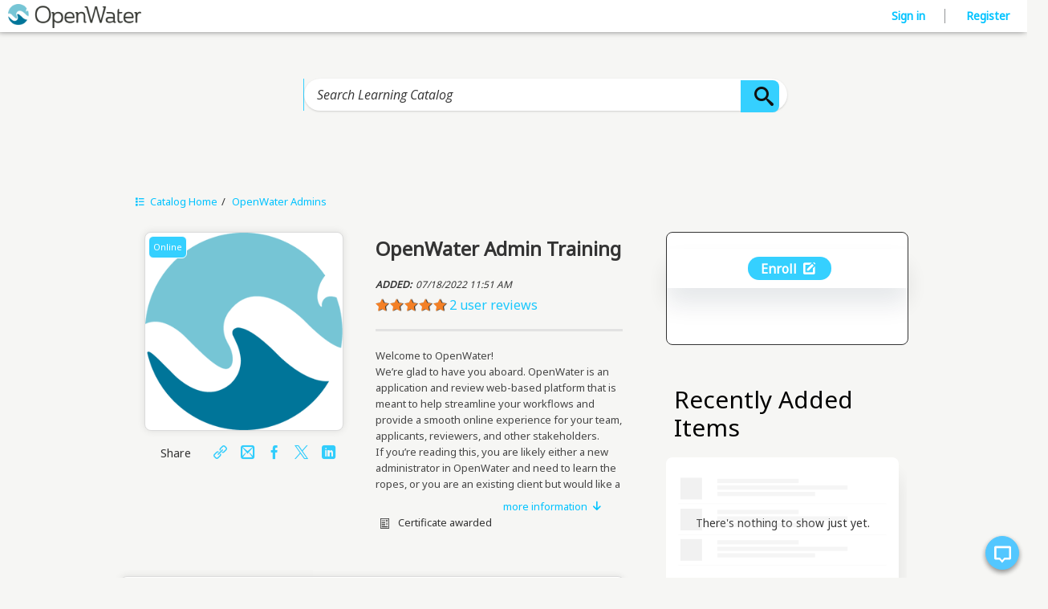

--- FILE ---
content_type: text/html;charset=UTF-8
request_url: https://learn.openwater.com/topclass/topclass.do?expand-OfferingDetails-offeringId=7556-type=
body_size: 29331
content:






















  
  




















































































  





















  
    
  









<!DOCTYPE html>
<!-- TC5GlobalStart.tmpl Start -->


  
    
    
  

  
    
    
  

  
    
    
  

  
    
    
  

  
    
    
  

  
    
    
  

<html lang="en">
<head>
<!-- GlobalHeadHeader.tmpl Start -->
<meta http-equiv="X-UA-Compatible" content="IE=edge"/>
    <meta http-equiv="Content-Type" content="text/html; charset=utf-8" />
  
    <meta name="viewport" content="width=device-width, initial-scale=1, minimum-scale=1"/>
    
    
    <meta name="description" content="TopClass is an all-in-one LMS that connects learners to transformative education and certification programs" />
<!-- This Page was dynamically served, compliments of TopClass -->
    <!-- TopClass is (c) copyright 1995-2026WBT Systems. All rights reserved.--><link rel="icon" href="https://publicmedia.topclasslms.com/topclass/openwater/prod/topclass/uploads/logos/OpenWater_favicon_32x32.png" type="image/png" />
        <link rel="shortcut icon" href="https://publicmedia.topclasslms.com/topclass/openwater/prod/topclass/uploads/logos/OpenWater_favicon_32x32.png" type="image/png" />
          <link rel="stylesheet" type="text/css" href="https://tcresources.topclasslms.com/10.7.7.1/resources/bootstrap/css/bootstrap.min.css" />
          <link rel="stylesheet" type="text/css" href="https://tcresources.topclasslms.com/10.7.7.1/resources/bootstrap/css/bootstrap-responsive.min.css" />
          <link rel="stylesheet" type="text/css" href="https://tcresources.topclasslms.com/10.7.7.1/resources/jquery/plugins/sidr-package-1.1.1/stylesheets/jquery.sidr.dark.css" />
          <link rel="stylesheet" type="text/css" href="https://tcresources.topclasslms.com/10.7.7.1/resources/jquery/plugins/bootstrap-datetimepicker-0.0.11/css/bootstrap-datetimepicker.min.css" />
          <link rel="stylesheet" type="text/css" href="https://tcresources.topclasslms.com/10.7.7.1/resources/jquery/plugins/bootstrap-modal-master/css/bootstrap-modal.css" />
          <link rel="stylesheet" type="text/css" href="https://tcresources.topclasslms.com/10.7.7.1/resources/tcwebfonts.css?v=20250212" />
          <link rel="stylesheet" type="text/css" href="https://tcresources.topclasslms.com/10.7.7.1/resources/css/tcAnimations.css?v=20250212" />
          <link rel="stylesheet" type="text/css" href="https://tcresources.topclasslms.com/10.7.7.1/resources/css/objectsAdmin.css?v=20250212" />
          <link rel="stylesheet" type="text/css" href="https://tcresources.topclasslms.com/10.7.7.1/resources/css/objectTree.css?v=20250212" />
          <link rel="stylesheet" type="text/css" href="https://tcresources.topclasslms.com/10.7.7.1/resources/topclassNewUI.css?v=20250212" />
          <link rel="stylesheet" type="text/css" href="https://tcresources.topclasslms.com/10.7.7.1/resources/css/components.css?v=20250212" /><link rel="preconnect" href="https://fonts.gstatic.com">
      <link href="https://fonts.googleapis.com/css2?family=Open+Sans:ital,wght@0,300;0,400;0,600;0,700;0,800;1,300;1,400;1,600;1,800&display=swap" rel="stylesheet"><link rel="stylesheet" type="text/css" href="https://tcresources.topclasslms.com/10.7.7.1/resources/css/hopscotch.min.css" /><link href="https://publicmedia.topclasslms.com/topclass/openwater/prod/topclass/media/tccustomcss.css?v=20250212" rel="stylesheet" /><style>@media print {
        *:not(i) {
          font-family: arial, sans-serif !important;
        }
        .noPrint {
          display:none;
        }
      }
    </style>
         <script type="text/javascript" src="https://tcresources.topclasslms.com/10.7.7.1/resources/jquery/jquery.min.js" ></script>
         <script type="text/javascript" src="https://tcresources.topclasslms.com/10.7.7.1/resources/jquery/plugins/cookie/jquery.cookie.js" ></script>
         <script type="text/javascript" src="https://tcresources.topclasslms.com/10.7.7.1/resources/jquery/plugins/moment/moment.min.js" ></script>
         <script type="text/javascript" src="https://tcresources.topclasslms.com/10.7.7.1/resources/topclass.js?v=20250212" ></script>
         <script type="text/javascript" src="https://tcresources.topclasslms.com/10.7.7.1/resources/tcjquery.js?v=20250212" ></script>
         <script type="text/javascript" src="https://tcresources.topclasslms.com/10.7.7.1/resources/tcvalidation.js?v=20250212" ></script>
         <script type="text/javascript" src="https://tcresources.topclasslms.com/10.7.7.1/resources/TCHtmlValidator.js" ></script>
         <script type="text/javascript" src="tcmessages_en_US.js" ></script>
         <script type="text/javascript" src="tcmessages.onboarding_en_US.js" ></script>
         <script type="text/javascript" src="https://tcresources.topclasslms.com/10.7.7.1/resources/bootstrap/js/bootstrap.min.js" ></script>
         <script type="text/javascript" src="https://tcresources.topclasslms.com/10.7.7.1/resources/jquery/plugins/sidr-package-1.1.1/jquery.sidr.js" ></script>
         <script type="text/javascript" src="https://tcresources.topclasslms.com/10.7.7.1/resources/modernizr/modernizr.custom.55440.js" ></script>
         <script type="text/javascript" src="https://tcresources.topclasslms.com/10.7.7.1/resources/jquery/plugins/bootstrap-datetimepicker-0.0.11/js/bootstrap-datetimepicker.js" ></script>
         <script type="text/javascript" src="https://tcresources.topclasslms.com/10.7.7.1/resources/jquery/plugins/bootstrap-modal-master/js/bootstrap-modal.js" ></script>
         <script type="text/javascript" src="https://tcresources.topclasslms.com/10.7.7.1/resources/jquery/plugins/bootstrap-modal-master/js/bootstrap-modalmanager.js" ></script>
         <script type="text/javascript" src="https://tcresources.topclasslms.com/10.7.7.1/resources/jquery/plugins/bootbox/bootbox.min.js" ></script>
         <script type="text/javascript" src="https://tcresources.topclasslms.com/10.7.7.1/resources/topclassNewUI.js?v=20250212" ></script>
         <script type="text/javascript" src="tinymce/tinymce.min.js" ></script>
         <script type="text/javascript" src="https://tcresources.topclasslms.com/10.7.7.1/resources/js/animations/tcAnimations.js?v=20250212" ></script>
         <script type="text/javascript" src="https://tcresources.topclasslms.com/10.7.7.1/resources/jquery/plugins/moment/moment-timezone-with-data.min.js" ></script>
         <script type="text/javascript" src="https://publicmedia.topclasslms.com/topclass/openwater/prod/topclass/resources/custom/customJS.js?v=20250212" ></script><script type="text/javascript" aria-hidden="true">
      // Test for Open Modal
      var bTCModalShown = false;      
      var TopClassApp = "Enterprise";
      var TopClassEnterprise = 1;
      var TopClassMobile = 0;
      var TCPathToTopClass = "topclass.do?";
      var TCFramesAreOn = false;
      var TCCmdSetupIndexFrame = "frameSetup.do?";
      var TCSeparateCourseFrame =1;
      var TCSubmitOption =10;
      var TCAlertString ="This form has already been submitted";
      var TCConfirmString ="This form has already been submitted.\nDo you wish to resubmit the information?";
      var TCToolCommandBoxLabel ="Command";
      var tc_PreviewAlert ="You are in PREVIEW mode. Hyperlink traversal is disabled";
      var TCUserType ="";
      var tcStudentOnlyMode;
      if ( TCUserType.indexOf("Student") > -1 && ( TCUserType.indexOf("Admin") == -1 && TCUserType.indexOf("Instructor") == -1 ) ) {
        tcStudentOnlyMode = true;
      }
      var TCUserName ="";
      var TCUserID =0;
      var TCRealName ="";
      var TCUserRoles =1;
      var TCUserRights =0;
      var TCImporterExporter =0;
      var TCShowCommandBox = false;
      var TCLanguage ="en_US";
      var TCWasPosted =0;
      var TCConnection = "";
      var TCContext = "";
      var TCClassID = "";
      var TCClassName = "";
      var TCStudentUserName = "";
      var TCStudentRealName = "";
      var TCSimpleLogin =0;
      var TCOwnContext = true;
      var TCDiscussionListID = "";
      var showHelpIcons=true;
      var TCHelpAdminHeaderTooltip ="";
      var TCTestWebFont =0;
      var TCCatalogEnable  =1;
      var TCProductToursEnabled = false;
      var TCRequired = "Required";
      var TCIsCsrfEnabled =1;
      var TCJumpingToPageStr = "Jumping to page&nbsp;";
      var TCFormSubmitted = false;
      var TCPositionPager = true;
      var TCReset = "Reset";
      var TCInputDateFormat = "MM/dd/yyyy";

      var TCInfoLabel = "Information";
      var TCSuccessLabel = "Success";
      var TCWarnLabel = "Warning";
      var TCClose = "Close";
      var TCReturn = "Return";
      var TCConfirm = "Confirm";
      var TCCancel = "Cancel";
      var TCTechnicalError = "There has been a technical problem. Please contact your system admin.";
      var TCConfirmDeleteObjectMsg = "Are you sure you wish to delete this item?";
      var TCOkay = "OK";
      var TCRemove = "Remove";
      var TCCheck = "Check";
      var TCOpenPicker = "Open Picker";
      var TCHelp = "Help";
      var TCSharingURL = "Sharing URL";
      var TCLinkToPost = "post URL to clipboard";
      
      var TCOfferingDetailsLoaded = false;
      
      var TCHeaderHeight =40;
      
      var TC24Hour = false;var TCUserTimeFormat = "h:mm a";var TCTimezone = "America/New_York";
      
      var TCCDNPathForResources = "https://tcresources.topclasslms.com/10.7.7.1/resources/";
      var TCCDNPathForBucketRoot = "https://publicmedia.topclasslms.com/topclass/openwater/prod/topclass/";
      var TCCDNPrivateEnabled    =0;
      var TCCDNPrivateURL = "";
      var TCCMoxieManagerRootPath = "/topclass"; 
      
      var TCUnexpectedError = false;
      var TCUnexpectedErrorType = 0;$XHR_POOL = new Map();var bCSRFTokenInjected = false;var token_name = null;
      var token_value = null;
      // End CSRF Guard Variables
      
      var iltSynced = "Students will be synced. You will receive an email when the sync is complete";
      
      var TCUIReleaseVersionAppend = "?v=20250212";
      
      var TCStrReturnToLearningCenter = "Return to Learning Center";
      
      var TCListVars = [];

      var widgetVars = new Map();
      var calendarVars = {
        "initDate": new Date(),
        "fullScreen": false,
        "dateFormat": "MM/dd/yyyy",
        "monthNames":  ['January', 'February', 'March', 'April', 'May', 'June', 'July', 'August', 'September', 'October', 'November', 'December'],
        "monthNamesShort":  ['Jan', 'Feb', 'Mar', 'Apr', 'May', 'Jun', 'Jul', 'Aug', 'Sep', 'Oct', 'Nov', 'Dec'],
        "daysOfWeek":  ['Mo', 'Tu', 'We', 'Th', 'Fr', 'Sa', 'Su' ],
        "testPrefix": ""
      };
      widgetVars.set("WidgetEventsCalendar",calendarVars);</script>
<!-- GlobalHeadHeader.tmpl End --><!-- TC5GlobalStart.tmpl End --><meta property="og:description" content="Catalog details for" />
<meta property="og:type" content="article" />
<meta property="og:title" content="OpenWater Admin Training" />
<meta property="og:url" content="http://learn.openwater.com:80/topclass/topclass.do?expand-OfferingDetails-offeringId=7556-type=" />
<meta property="og:site_name" content="TopClass" /><meta property="og:image" content="https://publicmedia.topclasslms.com/topclass/openwater/prod/topclass/uploads/logos/OpenWater_favicon_32x32.png" /><title>OpenWater Admin Training</title>


<link rel="stylesheet" media="screen" href="https://tcresources.topclasslms.com/10.7.7.1/resources/css/catalogBrowse.css?v=20250212" />
<link rel="stylesheet" type="text/css" href="https://tcresources.topclasslms.com/10.7.7.1/resources/slick-carousel/slick.css">
<link href="https://tcresources.topclasslms.com/10.7.7.1/resources/css/simplebar.css" rel="stylesheet" type="text/css">
  <script type="text/javascript">
    var TCArgs = "expand-OfferingDetails";
  </script><style>
    /* VIA APPLYBRANDING - START */
    :root {
      --tc-default-font: 'Open Sans';
      --tc-font-fallback: 'Open Sans','Open Sans', 'Segoe UI', -apple-system, BlinkMacSystemFont, Roboto, Arial, 'Helvetica Neue', Helvetica, sans-serif;
      --tc-content-default-font: 'Open Sans';
      --tc-content-font-fallback: 'Open Sans', 'Open Sans','Open Sans', 'Segoe UI', -apple-system, BlinkMacSystemFont, Roboto, Arial, 'Helvetica Neue', Helvetica, sans-serif;            
    }
    :root { 
      --tc-page-background-color:#f6f6f4;      
      --tc-text-color:#343434;
      --tc-link-color:#006697;
      --tc-listitem-selected-color: color-mix(in srgb, var(--tc-link-color), white 80%);
      --tc-listitem-hover-color: color-mix(in srgb, var(--tc-link-color), white 85%);
      --tc-generalpurpose-hover-filter: brightness(0.95);
      --tc-generalpurpose-table-hover-filter: color-mix(in srgb, var(--tc-widget-background-color), black 3%);
      --tc-input-accent-color: var(--tc-primaryaction-background-color, #006697);
      --tc-progress-accent-color:#f48026;
      --tc-general-accent-background-color: color-mix(in srgb, var(--tc-general-accent-text-color), white 65%);
      --tc-general-accent-text-color:#f48026;
    }
    :root { 
      --tc-widget-background-color:#ffffff;
      --tc-widget-text-color:#343434;
      --tc-widget-link-color:#006697;
      --tc-widget-onwidget-bg-color: color-mix(in srgb, var(--tc-widget-background-color), black 2%);      
      --tc-widget-border-color: #dbdbdb;    
    }
    :root { 
      --tc-primaryaction-background-color:#006697;
      --tc-primaryaction-text-color:#ffffff; 
      --tc-catalogaction-background-color:#febd69;
      --tc-catalogaction-text-color:#111111;
    }
    :root {
      --tc-error-background-color:#f8f0f0;
      --tc-error-text-color:#9e2727;
      --tc-important-text-color:#9e2727;
      --tc-important-background-color:#f8f0f0;
      --tc-success-text-color:#337234;
      --tc-success-background-color:#f1f5f1;
      --tc-info-background-color:#e5f1f9;
      --tc-info-text-color:#343434;
      --tc-warn-background-color:#fcf8e3;
      --tc-warn-text-color:#343434;                  
      --tc-switchon-background-color: #337234;
      --tc-switchoff-background-color: #bdbdbd;
      --tc-readonly-background-color: #eeeeee;
      --tc-readonly-border-color: #eeeeee;
      --tc-color-mixin-low: color-mix(in srgb, var(--tc-text-color), white 95%);
      --tc-color-mixin: color-mix(in srgb, var(--tc-text-color), white 85%);
      --tc-color-mixin-inv: rgba(255,255,255,0.14);
      --tc-color-mixin-alt: color-mix(in srgb, var(--tc-text-color), white 80%);
      --tc-color-mixin-placeholder: color-mix(in srgb, var(--tc-text-color), white 28%);
      --tc-color-border-cert-path-desc: #bdbdbd;
      --tc-alert-background-color: #f2f2f2;
      --tc-header-color-mixin-hover: color-mix(in srgb, var(--tc-header-text-color), white 65%);
    }
    :root {
      --tc-primary-button-background-color:#0093d9;
      --tc-primary-button-text-color:#ffffff;
      --tc-secondary-button-background-color:#f5f5f5;
      --tc-secondary-button-text-color:#333333;
      --tc-tertiary-button-background-color: inherit;
      --tc-tertiary-button-text-color:#343434;
      --tc-tertiary-button-hover-color: color-mix(in srgb, var(--tc-tertiary-button-text-color), white 85%);     
    }
    :root {
      --tc-header-background-color:#ffffff;
      --tc-header-text-color:#393637;
      --tc-navigation-button-background-color:#4e8eac;
      --tc-navigation-button-icon-color:#f8f8f8;
      --tc-navigation-menu-background-color:#333333;
      --tc-navigation-menu-text-color:#ffffff;
      --tc-navigation-shortcuts-icon-color:#ffffff;
      --tc-footer-background-color:#e6e6e6;
      --tc-footer-text-color:#808080;   
    }.TCLogo {background: url("https://publicmedia.topclasslms.com/topclass/openwater/prod/topclass/uploads/logos/dark-logo.png") no-repeat 0 0/166px 30px;
          background-position: center;}.TCHeaderUser, .TCHeaderNoUser, #tc-header-user > .navbar-inner, #tc-header-nouser > .navbar-inner, #tc-header-user .tc-content-header-override-inner, #tc-header-nouser-container-collapse {
        height:40px !important;
      }#TCUserProfileOverlay_loggedInUser,
      #TCShoppingCartOverlay,
      #TCLoginScreen.tc-login-overlay {
        top:42px;
      }
      .tc-overlay-holder {
        margin-top:44px;
      }#tc-test-intro-contentsholder.tc-overlay-holder {
          margin-top: 62px;
        }#AlertBanner {
        margin-top:42px;
      }
      #SecondAlertBanner.tc-checkout-alert, 
      #AlertBanner.tc-checkout-alert{
        top:92px;
      }
      #SecondAlertBanner.tc-message-alert, 
      #AlertBanner.tc-message-alert{
        top:42px;
      }
      #tc-primary-nav.tc-messages-actions-bar {
        top:49px;
      }
      #tc-primary-nav.tc-messages-actions-bar.tc-message-nav-alert {
        top:40px;
      }
      #sidr-right-user,
      section#tc-checkout-progress,
      #tc-main-title,
      .TCPageBaseEditWide #TCLanding,
      .TCPageBaseEditWide #TCLanding .span3.tc-edit-panel.TCPanel {
        top:40px !important;
      }
      #tc-main-shortcuts,
      #tc-nav-menu-container,
      #tc-main-container-row-fluid,
      #tc-main-container-row-fluid.TCMain_Anon {
        top:40px;
      }
      #tc-main-title.tc-main-page-title-mod_1 {
        top: 0;
      }#tc-header-user-container-fluid > div, #tc-header-nouser-container-fluid > div {
        /*padding-top:0px;*/
      }
      #tc-nav-menu {
        height:40px !important;
      }
      #tc-tree-holder{
        top:40px;
      }#tc-content-container.TCReportContainer {
        height: calc(100vh - 40px);
        }.TCLogo {
        background-size:166px 30px;
        background-position: center !important;
        height:30px;
        width:166px;
      }@media (max-width: 768px) {.TCLogo {
          max-width: 280px;
          overflow: hidden;
          background-position: left;
        }}    
    @media (max-width: 480px) {
      .TCHeaderUser,
      .TCHeaderNoUser,
      #tc-header-user > .navbar-inner,
      #tc-header-nouser > .navbar-inner, 
      #tc-header-user .tc-content-header-override-inner, 
      #tc-header-nouser-container-collapse,
      #tc-nav-menu {
        height:60px;
      }.TCLogo {
          max-width: 160px;
          overflow: hidden;
          background-position: left;
        }}      
    @media (max-width: 480px) {
      #tc-header-user-progress .tc-progress-bar-holder {
        padding-left: 10px;
      }
      #tc-main-title {
        top:60px !important;
      }#tc-main-container #AlertBanner {
        margin-top:62px !important;
        margin-left: 0;
        width: auto;
        display: flex;
        flex-direction: row;
      }
      #tc-main-container #SecondAlertBanner{
        margin-left: 0;
        width: auto;
        display: flex;
        flex-direction: row;
      }       
      #WBTAlertBanner ~ #tc-header-user + #tc-main-container #AlertBanner{
        margin-top: 0 !important;
      }
      #tc-content-body-container:not(.TCContentBodyContainer) {
        margin-top:60px !important;
      }
      #SecondAlertBanner .alert-banner-body,
      #AlertBanner .alert-banner-body,
      #SecondContentAlertBanner .alert-banner-body,
      #ContentAlertBanner .alert-banner-body {
        /*max-width: 320px;*/
      }
      #alertDismissBtn {
        margin-left: auto;
        position: relative;
        right: 0;
      }
      #tc-main-shortcuts, #tc-main-container-row-fluid,
      #tc-main-container-row-fluid.TCMain_Anon,
      #tc-nav-menu-container, #sidr-right-user,
      section#tc-checkout-progress {
        top:60px;
      }#TCUserProfileOverlay_loggedInUser,
      #TCShoppingCartOverlay,
      #TCLoginScreen.tc-login-overlay {
        top:62px;
      }
      #AlertBanner{
        margin-top:62px;
      }
      #tc-primary-nav.tc-messages-actions-bar {
        top:69px;
      }
      #tc-main-shortcuts, #tc-main-container-row-fluid,
      #tc-main-container-row-fluid.TCMain_Anon,
      #tc-nav-menu-container, #sidr-right-user,
      #tc-main-title,
      .TCPageBaseEditWide #TCLanding {
        top:60px;
      }
      #tc-main-title.tc-main-page-title-mod_1 {
        top: 0;
      }
      #tc-tree-holder{
        top:60px;
      }              
    }
    @media (max-width: 410px) {
      #SecondAlertBanner .alert-banner-body,
      #AlertBanner .alert-banner-body,
      #SecondContentAlertBanner .alert-banner-body,
      #ContentAlertBanner .alert-banner-body {
        /*max-width: 290px;*/
      }
    }
    @media (max-width: 360px) {
      #SecondAlertBanner .alert-banner-body,
      #AlertBanner .alert-banner-body,
      #SecondContentAlertBanner .alert-banner-body,
      #ContentAlertBanner .alert-banner-body {
        max-width: 280px;
      }
    }#tc-footer-logo div.TCFooterLogo {
        background-size:64px 17px;
        height:17px;
        width:64px;
      }#tc-header-user,
        #tc-header-nouser,
        #tc-header-nouser-container-collapse {
          background: var(--tc-header-background-color);
        }
        #TCStudentContentHeader,
        #TCStudentContentHeader .navbar-inverse .navbar-inner, 
        #TCStudentContentHeader .navbar-inner,
        .tc-toast .tc-notif {
          background: var(--tc-header-background-color);
        }
        #tc-header-user-cart span.tc-overlapping-icon.badge {
          background: var(--tc-header-background-color);
        }.TCHeaderUser,
        .TCHeaderNoUser,
        #tc-header-nouser-container-collapse,
        #tc-header-login-menubar-item1 .tc-header-login-action,
        #tc-header-user-cart a.tc-font-icon_cart6,
        #tc-header-user-sysintegrations a.tc-font-icon_bell2,
        #tc-header-searchbar-mobileIcon a.tc-font-icon_search3,
        #tc-header-user-catalogsearch a.tc-font-icon_search3,
        #tc-header-user-container-fluid, #tc-header-nouser-container-fluid,
        #tc-header-user-profile .tc-login-profile-icon-text,
        #tc-menubar-profile .tc-login-profile-icon,
        #tc-header-user-progress .tc-progress-amount,
        .tc-toast .tc-notif {
          color: var(--tc-header-text-color);
        }
        #tc-header-user-cart span.tc-overlapping-icon.badge {
          color: var(--tc-header-text-color);
        }
        #TCStudentContentHeader.tc-content-header-override .TCContentHeaderActionHolder > div {
          border-color: var(--tc-header-text-color);
        }
        #tc-header-user-profile .tc-login-profile-icon-text,
        #tc-menubar-profile .tc-login-profile-icon {
          border-color: var(--tc-header-text-color);
        }#tc-nav-menu {
          background-color: var(--tc-navigation-button-background-color);
        }
        #tc-nav-menu:hover {
          background-color: var(--tc-navigation-button-icon-color);
        }#tc-nav-menu .tc-lines-button:not(.opened) .tc-lines,
      #tc-nav-menu .tc-lines::before, 
      #tc-nav-menu .tc-lines::after, 
      .tc-lines-button.tc-x.tc-close .tc-lines {
        background-color: var(--tc-navigation-button-icon-color);
      }
      #tc-nav-menu:hover .tc-lines-button:not(.opened) .tc-lines,
      #tc-nav-menu:hover .tc-lines::before, 
      #tc-nav-menu:hover .tc-lines::after, 
      #tc-nav-menu:hover .tc-lines-button.tc-x.tc-close .tc-lines {
        background-color: var(--tc-navigation-button-background-color);
      }.sidr {
          background: var(--tc-navigation-menu-background-color);
          color: var(--tc-navigation-menu-text-color);
          box-shadow: inherit;
        }
        #sidr-id-tc-nav-menu-list li {

        }        
        #tc-main-shortcuts {
          background: var(--tc-navigation-menu-background-color);
        }
        #tc-main-shortcuts nav ul li {
          background: var(--tc-navigation-menu-background-color);
        }
        #tc-main-shortcuts-footer nav ul li {
          background: var(--tc-navigation-menu-background-color);
        }.sidr ul li a,
        .sidr ul li a:link,
        .sidr ul li a:visited,
        .sidr ul li a:visited:not(.btn),
        .sidr ul li a:link:not(.btn),
         #tc-main-shortcuts nav ul li .tc-shortcutText,
         #tc-main-shortcuts-footer nav ul li .tc-shortcutText,
         #ShortcutsDragDropArea .tc-shortcutText,
         .sidr ul li ul li a,
         .sidr ul li ul li span,
         #sidr-id-tc-nav-menu-list li:has( ul ):after {
          color: var(--tc-navigation-menu-text-color);
        }.navShortcut, .navShortcut > i, .navShortcut > div > i{
          color: var(--tc-navigation-shortcuts-icon-color);
        }
        #tc-main-shortcuts nav ul li a.tc-activeShortcut {
          box-shadow: inset 4px 0 var(--tc-navigation-shortcuts-icon-color);
        }.btn:not(.btn-no-branding, .btn-tertiary, .tc-activity-type-create),
      #TCObjectList #tc-replacement-section ul.tc-main-actions > li>a, 
      #TCObjectList #tc-widget-object-summary ul.tc-main-actions > li>a,
      .tcEditObjectFormBody .bootstro-highlight.btn,
      .btn-group-toggle > .btn,
      .btn.btn-tertiary.btn-secondary.btn-custom-tinymce-cta {
        background-color: var(--tc-secondary-button-background-color);
        text-shadow: none;
        background-image: none;
        color: var(--tc-secondary-button-text-color);}
      .btn.btn-tertiary.btn-secondary.btn-custom-tinymce-cta {
        background-color: var(--tc-secondary-button-background-color) !important;
      }        
      .btn.btn-tertiary.btn-custom-tinymce-cta {
        border: 1px solid; 
      }                               
      .btn:not(.btn-no-branding, .btn-tertiary, .tc-activity-type-create):hover,
      #tc-catalogFilterBtns .tc-catalogFiterOption:hover, 
      #tc-catalogActionBtns .btn:hover,
      .tc-popupselect-table-container .TCListHeaderActionsHolder .tc-menu-list [data-menulink-type] a:hover,
      .tc-popupselect-table-container #tc-form-header-menulist li a:hover,
      #TCObjectList #tc-replacement-section ul.tc-main-actions > li>a:hover,
      #TCObjectList #tc-widget-object-summary ul.tc-main-actions > li>a:hover,
      .btn-group-toggle > .btn:hover {
        background-image: none;
        -webkit-animation-name: tc-pulse;
        -webkit-animation-iteration-count: infinite;
        -webkit-animation-timing-function: ease-in-out;
        -webkit-animation-duration: 1.5s;
        animation-name: tc-pulse;
        animation-iteration-count: infinite;
        animation-timing-function: ease-in-out;
        animation-duration: 1.5s;              
      }
      .btn.btn-tertiary:hover,
      .TCWidget a.btn.btn-tertiary:hover {
        opacity: 1; 
      }
      .btn.btn-tertiary.btn-custom-tinymce-cta:hover {
        background-color: transparent !important;
      }
      .btn.btn-tertiary.btn-secondary.btn-custom-tinymce-cta:hover {
        background-color: var(--tc-secondary-button-background-color) !important;
      }.btn.btn-tertiary,
    .btn-group .btn.btn-tertiary,
    .TCWidget a.btn.btn-tertiary {
      background-color: transparent;
      text-shadow: none;
      background-image: none;
      color: var(--tc-tertiary-button-text-color);
      border: 1px solid;
      border-radius: 12px;
    }
    .tc-popupselect-table-container .TCListHeaderActionsHolder .tc-menu-list [data-menulink-type] a {
      color: var(--tc-tertiary-button-text-color, inherit);
    }
    .btn.btn-tertiary:hover,
    .tc-popupselect-table-container .TCListHeaderActionsHolder .tc-menu-list [data-menulink-type] a:hover {
      background-color: var(--tc-tertiary-button-hover-color, inherit);
    }  
    .btn-tertiary-alt1 {
      opacity: 1;
      min-width: max-content;
      font-size: 0.8125rem;
    }
    .btn.btn-tertiary.btn-student-action {
      opacity: 1;
      padding: 0.25rem 1rem;
      font-weight: 600;
      border-radius: 1.125rem;
    }
     .TCCenterBase .tc-cardlist .media-body.row .btn.btn-tertiary:not(.dropdown-toggle), 
     .TCCenterBase .tc-widget-list .tc-list-item .btn.btn-tertiary:not(.dropdown-toggle),
     .btn.btn-primary, .btn-primary,
     .tc-itemlist a.TCActionLink.tc-catalog-action.tc-main-action,
     .tc-itemlist .tc-touchscreen-select .TCActionLink,
     .tc-itemlist .tc-touchscreen-multi, .tc-itemlist .tc-touchscreen-cp-add,
     #tc-catalogActivities .tc-catalogActivityItem a.TCActionLink.tc-catalog-action.tc-main-action {
      background-color: var(--tc-primaryaction-background-color, #006697);
      border-color: var(--tc-primaryaction-background-color, #006697);
      color: var(--tc-primaryaction-text-color, #ffffff);}
     .TCCenterBase .tc-cardlist .media-body.row .btn.btn-tertiary.tc-dropdown {
      color: var(--tc-primaryaction-background-color, #006697);
      border-color: var(--tc-primaryaction-background-color, #006697);
    }
     .TCCenterBase .tc-cardlist .media-body.row .tc-item-actionbutton .btn.btn-tertiary .caret,
     .TCCenterBase .tc-widget-list .tc-list-item .tc-item-actionbutton+.btn.tc-show-actions .caret,
     a.tc-show-more.TCActionLink.tc-catalog-action .caret,
     .tc-item-actionbutton.tc-common-actionbutton > a.btn-tertiary+.dropdown-toggle.tc-dropdown .caret {
      color: var(--tc-widget-link-color, #006697);      
    }#AlertBanner.alert-banner-type-0,
      .tcInlineAlertBanner.alert-banner-type-0 {
        background: var(--tc-important-background-color);
        color: var(--tc-important-text-color);
      }
      .tcInlineAlertBanner.alert-banner-type-0 .alert-banner-link-container a,
      .alert-banner-type-0 .alert-banner-link-container a{
        background-color: var(--tc-important-text-color) !important;
        border-color: var(--tc-important-text-color);
        color: var(--tc-important-background-color);
        transition: 0.18s ease-out;
      }
      .tcInlineAlertBanner.alert-banner-type-0 .alert-banner-link-container a:hover,
      .alert-banner-type-0 .alert-banner-link-container a:hover{
        text-decoration: none;
        background: var(--tc-important-background-color) !important;
        color: var(--tc-important-text-color);
      }      
      #ContentAlertBanner.alert-banner-type-0{
        background: var(--tc-important-background-color);
        color: var(--tc-important-text-color);
      }
      #SecondContentAlertBanner.alert-banner-type-0{
        background: var(--tc-important-background-color);
        color: var(--tc-important-text-color);
      }
      #SecondAlertBanner.alert-banner-type-0{
        background: var(--tc-important-background-color);
        color: var(--tc-important-text-color);
      }
      #tc-objectlist-table-body .tc-tailwind-table tbody tr > td.TCTitle div.tc-alert-type0 {
        background-color: var(--tc-important-background-color);
        color: var(--tc-important-text-color);
      }
      #tc-objectlist-table-body .tc-tailwind-table tbody tr > td.TCTitle div.tc-alert-type0 a{
        color: var(--tc-important-text-color);
      }
      body.tcEditObjectFormBody .tcFormData.tc-form-input-wrapper.TCRadio.tc-banner-alert-types .tc-radio-choice-label.tc-radio-choice-across .tc-content-menu-item.alert-banner-high{
        background: var(--tc-important-background-color);
        color: var(--tc-important-text-color);
      }#AlertBanner.alert-banner-type-1,
      .tcInlineAlertBanner.alert-banner-type-1{
        background: var(--tc-warn-background-color);
        color: var(--tc-warn-text-color);
        border-color: var(--tc-warn-text-color);
      }
      #SecondAlertBanner.alert-banner-type-1{
        background: var(--tc-warn-background-color);
        color: var(--tc-warn-text-color);
        border-color: var(--tc-warn-text-color);
      }
      .alert-banner-type-1 .alert-banner-link-container a{
        background-color: var(--tc-warn-text-color) !important;
        border-color: var(--tc-warn-text-color);
        color: var(--tc-warn-background-color);
        transition: 0.18s ease-out;
      }
      .alert-banner-type-1 .alert-banner-link-container a:hover {
        text-decoration: none;
        background: var(--tc-warn-background-color) !important;
        color: var(--tc-warn-text-color);        
      }
      #ContentAlertBanner.alert-banner-type-1{
        background: var(--tc-warn-background-color);
        color: var(--tc-warn-text-color);
      }
      #SecondContentAlertBanner.alert-banner-type-1{
        background: var(--tc-warn-background-color);
        color: var(--tc-warn-text-color);
      }
      #tc-objectlist-table-body .tc-tailwind-table tbody tr > td.TCTitle div.tc-alert-type1 {
        background-color: var(--tc-warn-background-color);
        color: var(--tc-warn-text-color);
      }
      #tc-objectlist-table-body .tc-tailwind-table tbody tr > td.TCTitle div.tc-alert-type1 a{
        color: var(--tc-warn-text-color);
      }
      body.tcEditObjectFormBody .tcFormData.tc-form-input-wrapper.TCRadio.tc-banner-alert-types .tc-radio-choice-label.tc-radio-choice-across .tc-content-menu-item.alert-banner-warning{
        background: var(--tc-warn-background-color);
        color: var(--tc-warn-text-color);
      }.alert-error,
       .alert-danger {
        background-color: var(--tc-error-background-color);
        color: var(--tc-error-text-color);
        border-color: inherit;
      }
      .btn-danger.btn:not(.btn-no-branding)  {
        color: var(--tc-important-text-color, #9e2727);
        background: var(--tc-important-background-color, #f8f0f0);
        border-color: var(--tc-important-text-color, #9e2727);      
      }
      .tc-error-background {
        background-color: var(--tc-error-background-color) !important;
        color: var(--tc-error-text-color) !important;
        border-color: inherit !important;
       } 
      .TCAdminFormTitleArea .TCMandatoryInline{
            background-color: var(--tc-error-background-color) !important;
       }
       .tc-catalog-details-earlybird > div {
          background-color: var(--tc-error-background-color) !important;
          color: var(--tc-error-text-color) !important;   
       }#AlertBanner.alert-banner-type-2,
      #ChooseTopicsBanner.alert-banner-type-2,
      .tcInlineAlertBanner.alert-banner-type-2{
        background: var(--tc-info-background-color);
        color: var(--tc-info-text-color);
        border-color: var(--tc-info-text-color);
      }
      .alert-banner-type-2 .alert-banner-link-container a{
        background-color: var(--tc-info-text-color) !important;
        border-color: var(--tc-info-text-color) !important;
        color: var(--tc-info-background-color) !important;
        transition: 0.18s ease-out;
      }
      .alert-banner-type-2 .alert-banner-link-container-other a{
        background-color: transparent !important;
        border-color: var(--tc-info-text-color) !important;
        color: var(--tc-info-text-color) !important;
        transition: 0.18s ease-out;
      }      
      .alert-banner-type-2 .alert-banner-link-container a:hover {
        background: var(--tc-info-background-color) !important;
        color: var(--tc-info-text-color) !important; 
        text-decoration: none;     
      }
      #ContentAlertBanner.alert-banner-type-2{
        background: var(--tc-info-background-color);
        color: var(--tc-info-text-color);
      }
      #SecondContentAlertBanner.alert-banner-type-2{
        background: var(--tc-info-background-color);
        color: var(--tc-info-text-color);
      }
      #SecondAlertBanner.alert-banner-type-2{
        background: var(--tc-info-background-color);
        color: var(--tc-info-text-color);
      }
      #tc-objectlist-table-body .tc-tailwind-table tbody tr > td.TCTitle div.tc-alert-type2 {
        background-color: var(--tc-info-background-color);
        color: var(--tc-info-text-color);
      }
      #tc-objectlist-table-body .tc-tailwind-table tbody tr > td.TCTitle div.tc-alert-type2 a{
        color: var(--tc-info-text-color);
      }
      body.tcEditObjectFormBody .tcFormData.tc-form-input-wrapper.TCRadio.tc-banner-alert-types .tc-radio-choice-label.tc-radio-choice-across .tc-content-menu-item.alert-banner-info{
        background: var(--tc-info-background-color);
        color: var(--tc-info-text-color);
      }
      .tc-block-info-alert {
        color: var(--tc-info-text-color);
        border-color: var(--tc-info-text-color);        
        background: var(--tc-info-background-color);      
      }
      .tc-block-info-alert-actioncontainer a.tc-block-info-alert-action:link:not(.btn),
      .tc-block-info-alert-actioncontainer a.tc-block-info-alert-action {
        background: var(--tc-info-text-color);
        color: var(--tc-info-background-color);  
      }.alert-banner-link-container a:hover {
      text-decoration: none;
    }.btn.btn-primary, .btn-primary,
      .btn-group.open .btn-primary.dropdown-toggle,
      .tc-popupselect-table-container .TCListHeaderActionsHolder .tc-menu-list [data-menulink-type='object-action-create'] a,
      #TCObjectList #tc-replacement-section ul.tc-main-actions > li>a.tc-main-actions-primary, 
      #TCObjectList #tc-widget-object-summary ul.tc-main-actions > li>a.tc-main-actions-primary,
      .tcEditObjectFormBody .bootstro-highlight.btn-primary,
      .btn-group-toggle > .btn.active,
      .btn.btn-tertiary.btn-primary.btn-custom-tinymce-cta {
        background: var(--tc-primary-button-background-color);
        color: var(--tc-primary-button-text-color);
        text-shadow: none;
      }
      .btn.btn-tertiary.btn-primary.btn-custom-tinymce-cta {
        background: var(--tc-primary-button-background-color) !important;
      }      
      .tc-popupselect-table-container .TCListHeaderActionsHolder .tc-menu-list [data-menulink-type='object-action-create'] .tc-admin-menuitem-text,
      .tc-popupselect-table-container .TCListHeaderActionsHolder .tc-menu-list [data-menulink-type='object-action-create'] .tc-admin-menuitem-action > i {
        color: var(--tc-primary-button-text-color);
      }
      .tc-popupselect-table-container .input-append .search-query,
      #btn-tc-quick-search,
      .tc-popupselect-table-container .TCListHeaderActionsHolder .tc-menu-list [data-menulink-type='object-action-create'] a,
      #TCObjectList #tc-replacement-section ul.tc-main-actions > li>a.tc-main-actions-primary, 
      #TCObjectList #tc-widget-object-summary ul.tc-main-actions > li>a.tc-main-actions-primary,
      .btn-group.btn-group-toggle.tc-toggle-type-buttons > .btn.active,
      .btn-group.btn-group-toggle > .btn.active,
      .TCBgSelectImageChoice.active,
      .tc-edit-panel .TCBannerCarouselListItem .tc-image-col .TCBgCarouselImageAdmin {
        border-color: var(--tc-primary-button-background-color);
      }
      #tc-main-container-row-fluid .tc-info-column button,
      button.tc-admin-list-action {
        background-color: var(--tc-primary-button-background-color);
        color: var(--tc-primary-button-text-color);
        text-shadow: none;
      }
      .TCWidget a.btn,
      #tc-objectlist-body a.btn,
      .tc-admin-list a.btn,
      .TCTableTitle a.btn,
      .tc-btn-action,
      #tc-catalogActivities .tc-catalogActivityItem a.TCActionLink.tc-catalog-action.tc-main-action {
        background-color: var(--tc-primary-button-background-color);
        color: var(--tc-primary-button-text-color);
        text-shadow: none;
      }
      .tc-itemlist a.TCActionLink.tc-catalog-action.tc-main-action,
      .tc-itemlist .tc-touchscreen-select .TCActionLink,
      .tc-itemlist .tc-touchscreen-multi, .tc-itemlist .tc-touchscreen-cp-add {
        background: var(--tc-primary-button-background-color);
        color: var(--tc-primary-button-text-color);
        text-shadow: none;
      }
      #TCAssignGoalToGroup {
        background-image: none !important;
        background-color: var(--tc-primary-button-background-color) !important;
        color: var(--tc-primary-button-text-color);
        text-shadow: none;
      }
      .btn.btn-primary:hover, .btn-primary:hover,
      .tc-popupselect-table-container .TCListHeaderActionsHolder .tc-menu-list [data-menulink-type='object-action-create'] a:hover,
      .tc-popupselect-table-container .TCListHeaderActionsHolder #tc-form-header-menulist [data-menulink-type='object-action-create'] a:hover,
      #TCObjectList #tc-replacement-section ul.tc-main-actions > li>a.tc-main-actions-primary:hover, 
      #TCObjectList #tc-widget-object-summary ul.tc-main-actions > li>a.tc-main-actions-primary:hover,
      .btn-group.open .btn-primary.dropdown-toggle:hover,
      #btn-tc-quick-search:hover,
      #tc-main-container-row-fluid .tc-info-column button:hover,
      button.tc-admin-list-action:hover, 
      .TCWidget a.btn:hover,
      #tc-objectlist-body a.btn:hover,
      .tc-admin-list a.btn:hover,
      .TCTableTitle a.btn:hover,
      .tc-btn-action:hover,
      .tc-itemlist a.TCActionLink.tc-catalog-action.tc-main-action:hover,
      .tc-itemlist .tc-touchscreen-select .TCActionLink:hover,
      .tc-itemlist .tc-touchscreen-multi:hover, .tc-itemlist .tc-touchscreen-cp-add:hover,
      #TCAssignGoalToGroup:hover,
      .tc-item-actionbutton > button.btn-tertiary+.dropdown-toggle.tc-dropdown:hover {
        background-color: var(--tc-primary-button-background-color);
        background-image: none;
        -webkit-animation-name: tc-pulse;
        -webkit-animation-iteration-count: infinite;
        -webkit-animation-timing-function: ease-in-out;
        -webkit-animation-duration: 1.5s;
        animation-name: tc-pulse;
        animation-iteration-count: infinite;
        animation-timing-function: ease-in-out;
        animation-duration: 1.5s;              
      }
      .tc-item-actionbutton > button.btn-tertiary+.dropdown-toggle.tc-dropdown .caret,
      .tc-item-actionbutton +.dropdown-toggle.tc-dropdown .caret {
        border-top: 6px solid;
        border-left: 6px solid transparent;
        border-right: 6px solid transparent;
      }
      .tc-item-actionbutton > button.btn-tertiary+.dropdown-toggle.tc-dropdown:hover {
        background-color: transparent !important;
        box-shadow: none;
        animation: none;
      }
      a:focus, 
      i[tabindex]:focus,
      div:not(.tc-checkbox-textlabel):not(.tc-formInfoHelp)[tabindex]:not(.tc-checklist-dialog):focus,
      .tc-checkbox-textlabel:focus::before,
      .tc-icon-checkbox input[type=checkbox].calendar-filter:focus + label:before,
      button:focus,
      li[tabindex]:focus,
      span:not(.TCEditTitle)[tabindex]:focus,
      input:focus,
      select:focus, 
      textarea:focus {
        outline-color: var(--tc-primary-button-background-color);
      }.TCPartialFooter {
          background: var(--tc-footer-background-color);
        }.TCPartialFooter {
          color: var(--tc-footer-text-color);
        }#tc-searchcatalog-container > .navShortcut .tc-cell-browse,
      .TCPageBase #tc-searchcatalog-container #tc-searchcatalog-submit,
      #tc-searchcatalog-submit,
      #TCPurchaseGeneralCredit,
      #tc-purchase-general-credit-btn,
      #tc-checkout-progress a#tc-checkout-btn, #tc-checkout-btn, a#tc-checkout-bottom-btn, a#tc-checkout-top-btn {
        background:var(--tc-catalogaction-background-color);
      }
      #TCShoppingCartOverlay #tc-checkout-btn,
      #tc-catalogActivities .tc-catalogActivityItem a.TCActionLink.tc-catalog-action.tc-main-action,
      .tc-choose-sessions-list .tc-touchscreen-select-cart a.TCActionLink.tc-add-to-cart, 
      #tc-catalogActivities .tc-catalogActivityItem ul.tc-choose-sessions-list .tc-touchscreen-select a.TCActionLink,
      #tc-continue-remove,
      a#tc-checkout-btn,
      #TCPurchaseGeneralCredit,
      #tc-purchase-general-credit-btn,      
      #TCCheckoutScreen.tc-full-shopping-basket .tc-checkout-section .tc-next,
      #TCCheckoutScreen.tc-full-shopping-basket #tc-checkout-progress .tc-checkout-breadcrumb-item.tc-active,
      #TCCheckoutScreen.tc-full-shopping-basket #tc-checkout-progress .tc-checkout-breadcrumb-item.tc-sc-total-box {
        background:var(--tc-catalogaction-background-color);
      }
      #tc-searchcatalog-container>.navShortcut,
      #TCCheckoutScreen.tc-full-shopping-basket #tc-checkout-progress .tc-checkout-breadcrumb-item.tc-active,
      #tc-catalogActivities .tc-catalogActivityItem a.TCActionLink.tc-catalog-action.tc-main-action,
      .tc-choose-sessions-list .tc-touchscreen-select-cart a.TCActionLink.tc-add-to-cart, 
      #tc-catalogActivities .tc-catalogActivityItem ul.tc-choose-sessions-list .tc-touchscreen-select a.TCActionLink,
      #tc-continue-remove,
      #TCShoppingCartOverlay #tc-checkout-btn {
        border-color:var(--tc-catalogaction-background-color);
      }
      #TCCheckoutScreen.tc-full-shopping-basket #tc-checkout-progress .tc-checkout-breadcrumb-item.tc-active.arrow_box:before,
      #TCCheckoutScreen.tc-full-shopping-basket #tc-checkout-progress .tc-checkout-breadcrumb-item.tc-active.arrow_box:after {
        border-left-color:var(--tc-catalogaction-background-color);
      }
      #tc-cancel-remove {
        color:var(--tc-catalogaction-background-color);
        border-color:var(--tc-catalogaction-background-color);        
      }#TCPurchaseGeneralCredit:hover,
      #tc-searchcatalog-submit:hover,
      #tc-checkout-progress a#tc-checkout-btn:hover,
      #tc-checkout-btn:hover,
      a#tc-checkout-bottom-btn:hover,
      a#tc-checkout-top-btn:hover  {
        background :var(--tc-catalogaction-background-color);
        -webkit-animation-name: tc-pulse;
        -webkit-animation-iteration-count: infinite;
        -webkit-animation-timing-function: ease-in-out;
        -webkit-animation-duration: 1.5s;
        animation-name: tc-pulse;
        animation-iteration-count: infinite;
        animation-timing-function: ease-in-out;
        animation-duration: 1.5s;         
      }            

      #tc-searchcatalog-container > .navShortcut .tc-cell-browse a,
      #tc-catalogActivities .tc-catalogActivityItem a.TCActionLink.tc-catalog-action.tc-main-action,
      #tc-catalogActivities .tc-catalogActivityItem a.TCActionLink.tc-catalog-action.tc-main-action > span,
      .tc-choose-sessions-list .tc-touchscreen-select-cart a.TCActionLink.tc-add-to-cart, 
      #tc-catalogActivities .tc-catalogActivityItem ul.tc-choose-sessions-list .tc-touchscreen-select a.TCActionLink,
      .tc-catalog-details-aside-sc .tc-choose-sessions-list .tc-touchscreen-select-cart a.TCActionLink.tc-add-to-cart,
      #tc-continue-remove,
      #TCPurchaseGeneralCredit,
      #tc-checkout-progress a#tc-checkout-btn, #tc-checkout-btn, a#tc-checkout-bottom-btn, a#tc-checkout-top-btn,
      #TCCheckoutScreen.tc-full-shopping-basket .tc-checkout-section .tc-next,
      #TCCheckoutScreen.tc-full-shopping-basket #tc-checkout-progress .tc-checkout-breadcrumb-item.tc-active,
      #TCCheckoutScreen.tc-full-shopping-basket #tc-checkout-progress .tc-sc-total-box {
        color:var(--tc-catalogaction-text-color);
      }
      #tc-continue-remove {
        border-color:var(--tc-catalogaction-text-color);
      }
      #tc-cancel-remove {
        background:var(--tc-catalogaction-text-color);
      }.btn-info {
      color: var(--tc-info-text-color, #343434);
      background-color: var(--tc-info-background-color, #e5f1f9);
    }
    .btn-info:hover, .btn-info:focus, .btn-info:active, .btn-info.active, .btn-info.disabled, .btn-info[disabled] {
      filter: var(--tc-generalpurpose-hover-filter, brightness(0.9));
    }
    .btn-danger,
    .btn-danger.btn:not(.btn-no-branding) {
      color: var(--tc-important-text-color, #9e2727);
      background: var(--tc-important-background-color, #f8f0f0);
      border-color: var(--tc-important-text-color, #9e2727);
      font-weight: 400;
      opacity: 1;
    }
    .btn-danger:hover, .btn-danger:focus, .btn-danger:active, .btn-danger.active, .btn-danger.disabled, .btn-danger[disabled] {
      filter: var(--tc-generalpurpose-hover-filter, brightness(0.9));
    }
    .btn-danger.btn:not(.btn-no-branding):hover, .btn-danger.btn:not(.btn-no-branding):focus, .btn-danger.btn:not(.btn-no-branding):active, .btn-danger.btn:not(.btn-no-branding).active, .btn-danger.btn:not(.btn-no-branding).disabled, .btn-danger.btn:not(.btn-no-branding)[disabled] {
      filter: var(--tc-generalpurpose-hover-filter, brightness(0.9));
    }
    .btn-success {
      color: var(--tc-success-text-color, #337234);
      background-color: var(--tc-success-background-color, #f1f5f1);
    }
    .btn-success:hover, .btn-success:focus, .btn-success:active, .btn-success.active, .btn-success.disabled, .btn-success[disabled] {
      filter: var(--tc-generalpurpose-hover-filter, brightness(0.9));
    }
    #tc-content-nav .tc-content-nav-link-active, #tc-content-nav .tc-content-nav-item-active i {
      color: inherit;
    }
    .tcScrollingWidget {
      max-height:300px;
    }
    .ytLoad {
      background-color: var(--tc-link-color, #006697);
    }/* VIA APPLYBRANDING - END */

    /* GENERAL OVERWRITES VIA APPLYBRANDING - START */
    .tc-searchlist-actions-container #tc-objectlist-filter-icon, 
    .tc-search-list-actions .tc-search-list-action.dropdown>a, 
    .TCCenterBase #tc-learning-objects #tc-empty-state .tc-search-list-action.tc-absolute>a,
    #tc-catalogSortingLink, 
    #TCCatalogSearchActions,
    .tc-popupselect-table-container #btn-tc-quick-search:not(.btn-tc-quick-search),
    body.tcEditObjectFormBody .tc-popupselect-table-container .TCListHeaderActionsHolder .tc-list-filterdiv button.btn[name="btn-tc-quick-search"],
    .tc-popupselect-table-container .TCListHeaderActionsHolder .form-search .TCSearchFiltersAction.btn-group button.btn, 
    #tc-objectlist-filter-icon, 
    .tc-popupselect-table-container .TCListHeaderActionsHolder .input-append .btn,
    .tc-admin-cardlist #tc-objectlist-quickformsearch .tc-quick-search-left #tc-objectlist-filter-icon,
    body.tcEditObjectFormBody .tc-popupselect-table-container .TCListHeaderActionsHolder .input-append .btn,
    .modal-footer {background-color: var(--tc-color-mixin, rgba(0,0,0,0.08));color: var(--tc-text-color);
    }
    .tc-searchlist-actions-container #tc-objectlist-filter-icon:hover, 
    .tc-search-list-actions .tc-search-list-action.dropdown>a:hover,
    .TCCenterBase #tc-learning-objects #tc-empty-state .tc-search-list-action.tc-absolute>a:hover, 
    #tc-catalogSortingLink:hover, 
    #TCCatalogSearchActions:hover, 
    .tc-popupselect-table-container #btn-tc-quick-search:not(.btn-tc-quick-search):hover, 
    body.tcEditObjectFormBody .tc-popupselect-table-container .TCListHeaderActionsHolder .tc-list-filterdiv button.btn[name="btn-tc-quick-search"]:hover, 
    .tc-popupselect-table-container .TCListHeaderActionsHolder .form-search .TCSearchFiltersAction.btn-group button.btn:hover, 
    #tc-objectlist-filter-icon:hover, 
    .tc-popupselect-table-container .TCListHeaderActionsHolder .input-append .btn:hover, 
    .tc-admin-cardlist #tc-objectlist-quickformsearch .tc-quick-search-left #tc-objectlist-filter-icon:hover, 
    body.tcEditObjectFormBody .tc-popupselect-table-container .TCListHeaderActionsHolder .input-append .btn:hover,
    div.tc-image-upload-dragArea:hover,
    body.tcEditObjectFormBody .TCForm .TCContentsTreeActionsMenu > .dropdown-toggle:hover,
    #tc-layout-change:hover {background-color: var(--tc-color-mixin-alt, rgba(0,0,0,0.08));}  
    .TCUserProfileOverlay button.close:hover,
    #modal-header button.close:hover, 
    .TCLocationDetailsOverlay button.close:hover, 
    .TCIltSessionDescriptionOverlay button.close:hover, 
    .tc-close-overlay>a:hover, 
    .tc-close-overlay>a.tc-font-icon_close3:hover, 
    .TCUserProfileOverlay>.tc-close-overlay>a:hover, 
    .TCSearchFiltersAction.pinned #tc-objectlist-pinned, 
    #tc-objectlist-filter-icon.TCShown, 
    .tc-list-filteradv.TCShown, 
    .tc-inline-close:hover,
    button.close:hover,
    button.bootbox-close-button.close:hover, 
    .modal-header button.close:hover, 
    #modal-header>button.close:hover,
    a.tc-widget-tools-menu-link:hover { 
      background-color: var(--tc-color-mixin-low, rgba(0,0,0,0.08));
    }
    .btn:not(.btn-no-branding, .btn-tertiary, .tc-activity-type-create):hover,
    #tc-catalogFilterBtns .tc-catalogFiterOption:hover,
    #tc-catalogActionBtns .btn:hover,
    #TCObjectList #tc-replacement-section ul.tc-main-actions > li>a:hover,
    #TCObjectList #tc-widget-object-summary ul.tc-main-actions > li>a:hover,
    .btn.btn-primary:hover, 
    .btn-primary:hover,
    .tc-popupselect-table-container .TCListHeaderActionsHolder .tc-menu-list [data-menulink-type="object-action-create"] a:hover,
    .tc-popupselect-table-container .TCListHeaderActionsHolder #tc-form-header-menulist [data-menulink-type="object-action-create"] a:hover,
    #TCObjectList #tc-replacement-section ul.tc-main-actions > li>a.tc-main-actions-primary:hover,
    #TCObjectList #tc-widget-object-summary ul.tc-main-actions > li>a.tc-main-actions-primary:hover,
    .btn-group.open .btn-primary.dropdown-toggle:hover,
    #btn-tc-quick-search:hover,
    #tc-main-container-row-fluid .tc-info-column button:hover,
    button.tc-admin-list-action:hover,
    .TCWidget a.btn:hover,
    #tc-objectlist-body a.btn:hover,
    .tc-admin-list a.btn:hover,
    .TCTableTitle a.btn:hover,
    .tc-btn-action:hover,
    .tc-itemlist a.TCActionLink.tc-catalog-action.tc-main-action:hover,
    .tc-itemlist .tc-touchscreen-select .TCActionLink:hover,
    .tc-itemlist .tc-touchscreen-multi:hover,
    .tc-itemlist .tc-touchscreen-cp-add:hover,
    #TCAssignGoalToGroup:hover,
    .TCPreviewControls button.btn:hover,
    .TCCenterBase .tc-cardlist .media-body.row .btn.btn-tertiary:not(.dropdown-toggle):hover,
    .TCCenterBase .tc-widget-list .tc-list-item .btn.btn-tertiary:not(.dropdown-toggle):hover,
    #TCPurchaseGeneralCredit:hover,
    #tc-searchcatalog-submit:hover,
    #tc-checkout-progress a#tc-checkout-btn:hover,
    #tc-checkout-btn:hover,
    a#tc-checkout-bottom-btn:hover,
    a#tc-checkout-top-btn:hover,
    .tc-itemlist a.TCActionLink:hover, 
    a.tc-bundle-info:hover, 
    .catalogActionsDropdown > li a.tc-dropdown-action:hover, 
    .catalogActionsDropdown > li a.tc-dropdown-action:focus,
    #tc-question-nav .pagination ul > li > a.tc-action:hover,
    #tc-question-nav .btn:hover,
    .tc-content-return>a:hover,
    button.tc-vcard-list-button:hover {  
      filter: var(--tc-generalpurpose-hover-filter, brightness(0.9));
    }
    a.TCActionLink:hover {
      text-decoration: none;
    }
    /* GENERAL OVERWRITES VIA APPLYBRANDING - END */
    /* THEMES OVERWRITES VIA APPLYBRANDING - START *//* THEMES OVERWRITES VIA APPLYBRANDING - END */
      /* VIA APPLYBRANDING - END */
    </style><script>
      var sBrandingStyles;
      sBrandingStyles = '<style id="brandingOverrideStyles" type="text/css">';
      sBrandingStyles += '</style>';    
      $('#brandingOverrideStyles').remove();
      jQuery('head').append(sBrandingStyles);
    </script><link rel="stylesheet" href="https://publicmedia.topclasslms.com/topclass/openwater/prod/topclass/resources/custom/customCSS.css" type="text/css" />
</head>


<body>








<noscript>Some features of this page are not accessible if client-side script support is disabled</noscript>














































<a id="tc-skip-to-main" href="javascript:void(0)">
  Skip navigation
</a>


  
  

  

<div id="TCLoginScreen" class="tc-login-overlay TCDisplayNone">
  <button type="button" class="close dark" aria-hidden="true">
    <span class="TCSROnly">Close Sign-In Dialog</span>
  </button>
  <div id="tc-login-container-fluid" class="container-fluid">
  <div id="tc-login-container-row-fluid" class="row">


    
    
    <section class="login-full">

    <div class="TCFormHeader" id="formHeader"></div>
    <div class="TCFormHidden">
      <input type="hidden" class="TChidden" name="j_usernameluo" value="" />
    </div>
    <form action="" method="post" class="form-horizontal tc-form" id="tc-login-form">

    
    

  <section class="tc-user-login-section">
    <header>Sign in</header>
       
      <div class="tc-form-user tc-form_100 tc-login-inputs">
        <span id="TCMandIndicator_label_j_username" class="TCIndicator TCMandatoryButtonIndicator">*</span>
        <label for="j_username">Username</label>
        <div class="tc-form-input-wrapper">
          <input type="text" class="tc-form-control TCtext tc-loginname" id="j_username" maxlength="70" name="j_username" value="" placeholder="Username">
        </div>
      </div>
      <div class="tc-form-user tc-form_100 tc-login-inputs">
        <span id="TCMandIndicator_label_j_password" class="TCIndicator TCMandatoryButtonIndicator">*</span>
        <label for="j_password">Password</label>
        <div class="tc-form-input-wrapper">
          <input type="password" class="tc-form-control TCtext tc-password" id="j_password" maxlength="25" name="j_password" value="" placeholder="Password" autocomplete="off">
          <a href="#" id="tc-showhide-user-password-login" class="tc-showhide-password tc-showhide-login" data-obj-show="Show Password" data-obj-hide="Hide Password" aria-label="Show Password" role="button">
            <p class="TCDisplayNone">508 Link Content</p>
            <span class="tc-font-icon_eye4 tc-dark-icon tc-tooltip" title="" data-original-title="Show Password"></span>
          </a>
        </div>
      </div>
      <div class="tc-form-user tc-form_100 tc-login-inputs TCDisplayNone" id="otpDiv">
        <span id="TCMandIndicator_label_j_password" class="TCIndicator TCMandatoryButtonIndicator">*</span>
        <label for="totp_code">Security Code</label>
        <span class="tc-font-icon_question tc-dark-icon tc-tooltip" tabindex="0" id="mfatooltip" title="A code can be retrieved using Google Authenticator. &lt;br/&gt;&lt;br/&gt;If you have not yet set up Google Authenticator for your account, click &quot;I don't have a security code&quot;. &lt;br/&gt;&lt;br/&gt;You have up to 3 login attempt(s) where security code is not required."></span>
        <div class="tc-form-input-wrapper">
          <input type="text" class="tc-form-control TCtext tc-otp" id="totp_code" maxlength="25" name="totp_code" value="" placeholder="Security Code" autocomplete="off">
          <input type="hidden" class="TChidden" id="submitenabled" name="submitenabled" value="0"/>
          <div class="tc-inline-alert TCDisplayNone" id="mfa_logins_remaining">
            <span id="tc_mfa_logins_remainintext"><span id="tc_mfa_logins_remaining"></span> login attempt(s) without security code remaining.</span>
          </div>
        </div>
        <div class="tc-spinner-wrapper">
          <a href="javascript: void(0);" id="no_totp_code" class="tc-action-aslink" name="no_totp_code" onclick="setupTotp();return(0);">I don't have a security code</a>
          <i class="tc-spin tc-updating-spinner tc-font-icon_spinner tc-dark-icon" id="otp-spinner" style="display:none;"></i>
        </div>
        <div class="alert tc-alert alert-info tc-info container fade in" id="tc-mfa-code-sent" style="display:none;">
            You have been sent an email with further instructions regarding security code setup.
        </div>
        <div class="alert tc-alert alert-error tc-info container fade in" id="tc-mfa-code-sent-failed" style="display:none;">
            An error occured sending an email with further instructions. Please contact your system administrator.
        </div>
      </div>
    <div class="tc-user-login-buttons">
      
        <button type="button" class="TCsubmit btn btn-primary tc-user-login-signin-btn tc-form-btn btn-xtra-wide-padding" id="j_usernamelog" data-loading-text="Signing in ..." name="j_usernamelog" onclick="checkUsername();">Sign in</button>
      
      
    </div>
    <div id="tc-login-reset-password"><a id="rp" name="rp" href="resetPassword.do">Forgot your password?</a></div>
  </section>
    
      <div class="tc-user-simple-login-selfreg">
        <a id="TCNewAccount" title="Register a New Account" href="#" data-toggle="modal" data-target="#tc-user-selfReg-dialog" >Register a New Account</a>
      </div>
    
    
      <div class="tc-browser-compatability" >
        <a id="BrowserCompatabilityCheck" alt="Browser Compatibility Tool" title="Browser Compatibility Tool" href="#" onclick="javascript:TCHandleBrowserCompatibilityLink();">Is My Browser Supported?</a>
      </div>
    
    </form>
  </section>
  </div>
    
  </div>
  </div>








  

  

  

  

  

  

  

  

  

  

  

  

  

  

  

  

  

  

  

  

  

  

  

  

  

  

  

  

  

  

  

  

  

  

  

  

  

  






<div id="tc-user-selfReg-dialog" class="modal hide fade tc-form-dialog" tabindex="-1" role="dialog" aria-hidden="true" data-backdrop="static">
  <form name="frmRegistration" id="frmRegistration" action="selfRegistration.do?redirectTo=" method="post">
    
  <div class="modal-header">
    <button type="button" class="close" data-dismiss="modal" aria-label="Close"><span class="TCDisplayNone">x</span></button>
    <h2 id="tc-user-selfReg-header">Register New User Account</h2>
  </div>
  <div class="TCFormHeader" id="formHeader">
  
  
  </div>
  <div class="modal-body TCForm">
    <div class="tc-form-info">
      <i class="tc-font-icon_info2 tc-dark-icon"></i>
      <div>- Fields marked with <span class="TCIndicator">*</span><strong> must be completed</strong> to create a new valid user account</br>- You can <strong>modify your user account details</strong> after creation via your Profile Settings</div>
    </div>
    <ul class="tc-user-selfReg-list tc-form-dialog-list" role="presentation">
      <li id="tc-user-selfReg-list-step1" role="presentation">
                         
        <div class="tc-form-user tc-form_100">
          <label for="regusername">
            <span>Login name:</span>
            <span class="TCSROnly">Unique LMS username</span>
          </label>          
          <span class="tc-instruction tc-tooltip" id="regusername_instruction" title="Unique LMS username">Unique LMS username</span>
          <div id="regusername_instruction_error" class="tc-instruction-error"></div>
          <div class="tc-form-input-wrapper">
            <label class="TCDisplayNone" for="fakeUsernameForAutocomplete">None</label>
            <input style="display:none" type="password" name="fakeUsernameForAutocomplete" id="fakeUsernameForAutocomplete"/>
            <i id="regusername_doing" title="checking..." class="tc-spin tc-updating-spinner tc-font-icon_spinner tc-dark-icon tc-tooltip" style="display:none;"></i>
            <input type="text" class="tc-form-control tc-form-full-size  TCtext tc-loginname JSMandatory JSTCSwedish_SSN" id="regusername" maxlength="255" name="regusername" value="" placeholder="Enter username">
          </div>
        </div>
        <div class="tc-form-user tc-form_100">
          <label for="regpassword">
            <span>Password:</span>
            <span class="TCSROnly">Minimum 3 characters.</span>
          </label>
          <span id="regpassword_instruction" class="tc-instruction tc-tooltip" title="Minimum 3 characters.">Minimum 3 characters.</span>
          <div id="regpassword_instruction_error" class="tc-instruction-error"></div>
          <div class="tc-form-input-wrapper">
            <label class="TCDisplayNone" for="fakePasswordForAutocomplete">None</label>
            <input style="display:none" type="password" name="fakePasswordForAutocomplete" id="fakePasswordForAutocomplete" autocomplete="off"/>
            <i id="regpassword_doing" class="tc-spin tc-updating-spinner tc-font-icon_spinner tc-dark-icon tc-tooltip" title="checking..." style="display:none;"></i>            
            <input type="password" class="tc-form-control TCtext tc-password JSMandatory tc-form-full-size" id="regpassword" maxlength="25" name="regpassword" value="" placeholder="Enter password" autocomplete="off">
            <a href="#" id="sr-showhide-new-user-password" class="tc-showhide-password" data-obj-show="Show Password" data-obj-hide="Hide Password" aria-label="Show/Hide Password" role="button">
               <p class="TCDisplayNone">508 Link Content</p>
               <span class="tc-font-icon_eye4 tc-dark-icon tc-tooltip" title="" data-original-title="Show Password"></span>
            </a>
          </div>
        </div>
        
          <div class="tc-form-user tc-form_100">
            <label for="regemail">Email:</label>
            <div id="regemail_instruction_error" class="tc-instruction-error"></div>
            <div class="tc-form-input-wrapper">
              <i id="regemail_doing" class="tc-spin tc-updating-spinner tc-font-icon_spinner tc-dark-icon tc-tooltip" title="checking..." style="display:none;"></i>          
              <input type="text" class="tc-form-control  tc-form-full-size TCtext tc-email JSMandatory" id="regemail" maxlength="50" name="regemail" value="" placeholder="Enter email address">
            </div>
          </div>
        
        <div class="tc-form-user tc-form_100">
          <div class="tc-form-user tc-form_50">
            <label for="regfirstname">First name</label>
            <div class="tc-form-input-wrapper">
              <input type="text" class="tc-form-control TCtext JSMandatory tc-form-control-append" id="regfirstname" maxlength="255" name="regfirstname" placeholder="First name"/>
            </div>
          </div>
          <div class="tc-form-user tc-form_50">
            <label for="reglastname">Last name</label>
            <div class="tc-form-input-wrapper">
              <input type="text" class="tc-form-control TCtext JSMandatory tc-form-control-append" id="reglastname" maxlength="255" name="reglastname" placeholder="Last name"/>
            </div>
          </div>
        </div>         
        
                      
      </li>
      <li id="tc-user-selfReg-list-step2" role="presentation" style="display:none">
        
      </li>
      
        <li role="presentation">
          <div class="tc-selfReg-TandCs">
            By <strong>registering an account</strong>, you agree to the <a href="#">Conditions of Use</a> and <a href="#">Privacy Notice</a>.
          </div>
        </li>
      
    </ul>
  </div>
  <div class="modal-footer">
    
      <button class="btn tc-cancel-user-selfReg" data-dismiss="modal" aria-hidden="true">Cancel</button>
      
      
      <button name="submit" id="submit" class="btn btn-primary tc-submit JSValidateForm ">
        <div class="tc-spin tc-font-icon_spinner tc-dark-icon tc-shortcutIcon TCDisplayNone">
          <span class="TCDisplayNone">Image illustrating the register account submit button</span>
        </div>
        Register Account
      </button>
    
  </div>
  
    <div class="tc-selfreg-user-login">
      <span>Already Have an Account?</span>
      <a id="TCAlreadyAccount" data-dismiss="modal" class="TCAlreadyAccount" href="#">Sign in</a>
    </div>
  
  </form>
</div>

<script src="https://www.google.com/recaptcha/api.js"></script>
<script src="https://tcresources.topclasslms.com/10.7.7.1/resources/js/selfreg/SelfReg.js?v=20250212"></script>
<noscript>Some features of this page are not accessible if client-side script support is disabled</noscript>

  <script>
    var selfRegVars = {
      "allowDuplicateEmails"          : "0"
    };  
    
    
    $(document).ready(function() {  
        new TOPCLASS.SelfReg();
        instantiateTooltips();
        tcShowHidePassword( "sr-showhide-new-user-password", "regpassword");
        
        

        
          $("#tc-user-selfReg-dialog").on( "click", ".TCAlreadyAccount", function() {
            $('#tc-user-selfReg-dialog').modal('hide');
            $("#tc-header-login-login").click();
            return false;
          });
        
        
        $("#tc-user-selfReg-dialog").on("hidden",
          function(){
            if ( $(".tc-tree-header button.close").length == 1 ) {
              $("#tc-tree-holder").css("left", "-1000px");
            }
          }
        );
        
        $("#tc-next").off().on("click",
          function(){
            var thisFormObj = TCValidationForm.getInstance( document.getElementById('frmRegistration') );
            var fieldsToValidate = thisFormObj.fields.filter( (field) => !field.element.id.startsWith('ExtraUserFields') );
            if( TCValidation.massValidate(fieldsToValidate) ) {
              $('#submit').prop("disabled", false);
              $("#tc-user-selfReg-list-step1,#tc-footer-buttons-step1").fadeOut(500,function(){
                $("#tc-user-selfReg-list-step2,#tc-footer-buttons-step2").fadeIn(500);
                $("#tc-step1").hide();
                $("#tc-step2").show();
              });
            }
            var orderedDivs = $("#tc-user-selfReg-list-step2").children('div').sort(function (a, b) {
              var aId = Number( $(a).attr('id').replace( 'tc-extrainfo-field-', '') );
              var bId = Number( $(b).attr('id').replace( 'tc-extrainfo-field-', '') );
              return (aId < bId) ? -1 : (aId > bId) ? 1 : 0;
            });
            $("#tc-user-selfReg-list-step2").html( orderedDivs );
            $('.tc-states-dropdown').off('change');
            tcStatesEventHandlers()
            $('.tc-countries-dropdown').off('change');
            tcCountriesEventHandlers()
          }
        );
        
        $("#tc-previous").off().on("click",
          function(){
            $("#tc-user-selfReg-list-step2,#tc-footer-buttons-step2").fadeOut(500,function(){
              $("#tc-user-selfReg-list-step1,#tc-footer-buttons-step1").fadeIn(500);
              $("#tc-step2").hide();
              $("#tc-step1").show();
            });
          }
        );
        
      $("#tc-user-selfReg-dialog").off('shown.bs.modal').on('shown.bs.modal', function () {
        setTimeout(function(){
          if (typeof trapOverlayFocus !== "undefined") {
            trapOverlayFocus("#tc-user-selfReg-dialog");
          }
        },500);
      });
        
      });

  </script>

  






<script type="text/javascript">
  const advancedLoginformActions = ["no_totp_code", "tc-header-searchform", "keywords", "tc-searchcatalog-submit", "tc-showhide-user-password-login", "mfatooltip", "rp", "TCNewAccount", "BrowserCompatabilityCheck"];
  function TCHandleBrowserCompatibilityLink (){
    if ($("#TCLoginScreen").is(":visible")){
      $("#tc-header-login-login").click();
    }
    TCModalParams = {
      onhide: function(){
        setTimeout(function(){
          $("#tc-header-login-login").click();
        },100);
      }
    };
    TCOpenModalPopup('topclass.do?expand-BrowserCompatability',  'LMS Browser Compatibility Test', 'auto', 'auto','auto','auto', TCModalParams);
  }
  
  
  
  $(document).ready(function(){
    document.addEventListener("keydown", function(event) {
      if (event.key === "Enter" && $('.tc-user-login-section').length > 0 && !advancedLoginformActions.includes(document.activeElement.id) && !$(".modal-backdrop").hasClass("in")) {
        checkUsername();
      }
    });
    tcShowHidePassword( "tc-showhide-user-password-login", "j_password");
  });
  
  function checkUsername() {
    var submitenabled = $("#submitenabled").val();
    if ( submitenabled == "1" ){
      submitLoginForm();
    } 
    else {  
      var loginUsername = $('#j_username').val();
      var data = new FormData();
      var csrfVal = $("input[name='CSRF_KEY']").val();
      data.append("CSRF_KEY", csrfVal); 
      TCSimpleDataAjaxCommand('expand.do?template=LoginPageAjaxController&sMode=checkUsername&username=' + loginUsername, 'POST', data, "", function(jqXHR) {
        var jsonObj = JSON.parse(jqXHR.responseText);
        var result = jsonObj.result;
        
        if ( result=="no" ) {
          submitLoginForm();
        }
        else{
          $("#otpDiv").removeClass("TCDisplayNone");
          $("#submitenabled").val("1");
          if( result!="no" && result!="yes" ) {
            $("#mfa_logins_remaining").removeClass("TCDisplayNone");
            $("#tc_mfa_logins_remaining").html(result);
          }
        }
      });
    }
  }
  
  function submitLoginForm(){
    $("#j_usernamelog").button('loading');
    $('form#tc-login-form').attr('action', 'login.do');
    $('form#tc-login-form').submit();
  }
  
  function setupTotp() {
    $("#tc-mfa-code-sent").hide();
    $("#tc-mfa-code-sent-failed").hide();
    $("#no_totp_code").addClass("tc-inactive");
    
    var loginUsername = $('#j_username').val();
    var loginPwd = $('#j_password').val();
    
    var data = new FormData();
    var csrfVal = $("input[name='CSRF_KEY']").val();
    data.append("CSRF_KEY", csrfVal);
    $("#otp-spinner").show(200);  
    TCSimpleDataAjaxCommand('expand.do?template=LoginPageAjaxController&sMode=setupOtp&username=' + loginUsername+'&pwd='+loginPwd, 'POST', data, "", function(jqXHR) {
       var jsonObj = JSON.parse(jqXHR.responseText);
        $("#otp-spinner").hide();
        if (jsonObj.result=="1") {
          $("#tc-mfa-code-sent").show(200);
          $("#mfa_logins_remaining").addClass("TCDisplayNone");
        }
        else if (jsonObj.result=="0") {
          $("#tc-mfa-code-sent-failed").show(200);
        }
        $("#no_totp_code").removeClass("tc-inactive");      
    });
    
  } 
  
</script>




<div id="tc-header-nouser" class="navbar navbar-inverse navbar-fixed-top TCHeaderNoUser"> 
  <div id="tc-header-nouser-inner" class="navbar-inner"> 
    <form class="TCDisplayNone" method="post" name="tc-frm-anon-lang" id="tc-frm-anon-lang">
      <input type="hidden" name="anonlang" id="anonlang" value="2" />
    </form>
    <div id="tc-header-logo" class="TCNavBarItem">
      <a href="topclass.do?retrieve-home" class="TCLogo" title="Home"><span class="TCDisplayNone">Home</span></a>
    </div>
   <div id="tc-header-nouser-container-fluid" class="container-fluid"> 
   
    
        
    
      <div id="tc-header-login" class="TCHeaderText TCNavBarItem"> 
        <nav id="tc-header-login-nav" role="navigation">
          <ul id="tc-header-login-menubar" class="TCNav">
            
                <li class="tc-nav-link-item TCDisplayNone" id="tc-header-login-menubar-item2">
                  <a class="tc-header-login-register-hidden" role="button" data-toggle="modal" class="tc-header-login-action" data-placement="bottom" data-container="body" href="#tc-user-selfReg-dialog" title="Register">
                    <p class="TCDisplayNone">508 Link Content</p>
                  </a>
              </li>
            
            <li class="tc-nav-link-item" id="tc-header-login-menubar-item1">
              
                <a id="tc-header-login-login" class="tc-header-login-action " data-placement="bottom" data-container="body" href="#" title="Sign in">
                  Sign in
                </a>
                
                <span class="tc-sign-reg-divider">&nbsp;</span>
                
              
              
                <a id="tc-header-login-register" role="button" data-toggle="modal" class="tc-header-login-action" data-placement="bottom" data-container="body" href="#tc-user-selfReg-dialog" title="Register">
                  Register
                </a>
              
            </li>
          </ul>
        </nav>
      </div>
    
    
    
    
    </div> 
  </div> 
</div> 




 <!-- End logged in only part -->




<div id="tc-main-container" > 
  

  <div class="container-fluid TCMainContainer TCMainContainer_Anon" id="tc-main-container-fluid"> 
  


<div class="row-fluid TCMain TCMain_Anon" id="tc-main-container-row-fluid"> 
  




       

<header id="tc-catalogBrowseContainer">
    
      
      
    <h2 class="TCDisplayNone">Catalog</h2>
    <div id="tc-searchcatalog-container" class="tc-searchcatalog-container">
      
        <div class="navShortcut">
          <div class="tc-searchcatalog-cell tc-cell-search">
              <div>
                <form class="form-search tc-form" name="searchForm" method="post" action="./searchCatalog.do?" id="tc-header-searchform2" style="margin:0;">
                    <input type="hidden" class="TChidden" name="inv" id="inv" value="adv"/>
                    <input type="hidden" class="TChidden" name="a" id="a" value="1"/>
                    <input type="hidden" class="TChidden" name="quick" id="quick" value="1"/>
                    <input type="hidden" class="TChidden" name="kvirtual" id="kvirtual" value="-1"/>     
                    
                    
                      
                    
                    
                    
                    <input type="hidden" class="TChidden" name="browseAs" id="browseAs" value=""/>
                    
                    
                      
                    
                    <input type="hidden" class="TChidden" name="transactionId" id="transactionId" value=""/>
                    <input type="text" id="keywords" name="keywords" value="" placeholder="Search Learning Catalog" aria-label="Search Learning Catalog" autocomplete="off" spellcheck="false" dir="auto"/>
                    
                    <button type="button" id="tc-searchcatalog-submit" onclick="$('#tc-header-searchform2').submit();" aria-label="Search">
                      <i class="tc-font-icon_search3 tc-dark-icon"></i>
                    </button>
                </form>
            </div>
          </div>
        </div>
    </div>

    
</header>


<div id="tc-catalog-details-cont" class="tc-catalog-details-cont-alt1 container tc-catalog-details-cont-28 ">
  
    
    <section id="tc-browseCatalogNav" class="span12">
      
      <nav>
        <ul id="tc-browseCatalogBreadcrumbs" class="breadcrumb">
          <li class="tc-catalogBrowseBreadcrumbItem" id="tc-BreadcrumbItem_0">
            
                <a href="./searchCatalog.do" class="tc-breadcrumbItemLink"><i class="tc-font-icon_list tc-dark-icon"></i> Catalog Home</a>
            
          </li>
          
            
              
  
    <li class="tc-catalogBrowseBreadcrumbItem" id="tc-categoryBreadcrumbItem_1563">
      <span class="divider">/</span>
      <a href="./searchCatalog.do?catId=1563" class="tc-breadcrumbItemLink">OpenWater Admins</a>
    </li>
  

            
          
        </ul>
      </nav>
    </section>
    
    
    
    
    
    
    <section id="tc-catalogActivities" class="">
      <div class="tc-registration-dates alert alert-info container"></div>
      <div class="tc-catalog-details-cont-block-flex">
      <div class="tc-catalog-details-cont-block">
        <div>
          
          
          <div class="tc-offeringdetails-type">
            
            
            
            
            
            
            



  







  















  







  



 
  
    
       
    
    
  



<div class="tc-general-image-holder    tc-general-image-holder-catalog   " >

  
  
  
  
    
      
      <img class="" src="./repository/images/MDAwMDAwMkFf_d2dd31962017/openwater-300x300-wave.png" alt="OpenWater Admin Training" aria-hidden="true"/>
    
  
  
  
    
  
  
  
    
  
    <div  class="tc-general-image-title " >Online</div>
  

</div>



  


          </div>
        </div>
              
              
              <div class="tc-catalog-details-social">
                <div class="tc-socialbar">
                  
                  <div class="tc-share tc-tooltip" title="Share this item">
                    <span>Share</span>
                  </div>
                  <a class="tc-sharelink tc-tooltip accordion-toggle collapsed" data-toggle="collapse" href="#tc-share-link" aria-label="Share" title="Share">
                    <i class="tc-font-icon_link tc-dark-icon"></i>
                    <span class="TCSROnly">Share</span>
                  </a>
                  <a class="tc-email tc-tooltip" aria-label="Email" title="Email" href="javscript:void(0)" data-subject="OpenWater+Admin+Training" data-body="OpenWater+Admin+Training... https://learn.openwater.com/topclass/topclass.do?expand-OfferingDetails-Offeringid=7556">
                    <i class="tc-font-icon_mail2 tc-dark-icon"></i>
                    <span class="TCSROnly">Email</span>
                  </a>                
                  <a class="tc-facebook" aria-label="Facebook" href="https://www.facebook.com/sharer/sharer.php?u=https://learn.openwater.com/topclass/topclass.do?expand-OfferingDetails-Offeringid=7556" target="_blank">
                    <i class="tc-font-icon_facebook tc-dark-icon"></i>
                    <span class="TCSROnly">Facebook</span>
                  </a>
                  <a class="tc-twitter" aria-label="X" href="https://twitter.com/share?text=OpenWater Admin Training%20...&url=https://learn.openwater.com/topclass/topclass.do?expand-OfferingDetails-Offeringid=7556" target="_blank">
                    <i class="tc-font-icon-extra_X-logo tc-dark-icon"></i>
                    <span class="TCSROnly">X</span>
                  </a>
                  <a class="tc-linkedin" aria-label="LinkedIn" href="https://www.linkedin.com/sharing/share-offsite/?url=" data-url="https://learn.openwater.com/topclass/topclass.do?expand-OfferingDetails-offeringid=7556" target="_blank">
                    <meta property='og:url' content='//https://learn.openwater.com/topclass/topclass.do?expand-OfferingDetails-offeringid=7556' />
                    <meta property='og:description' content='&lt;p&gt;&lt;strong&gt;Welcome to OpenWater!&lt;/strong&gt;&lt;/p&gt;
&lt;hr /&gt;
&lt;p&gt;&lt;span style=&quot;font-weight: 400;&quot;&gt;We&#38;rsquo;re glad to have you aboard. OpenWater is an application and review web-based platform that is meant to help streamline your workflows and provide a smooth online experience for your team, applicants, reviewers, and other stakeholders.&lt;/span&gt;&lt;/p&gt;
&lt;p&gt;&lt;span style=&quot;font-weight: 400;&quot;&gt;If you&#38;rsquo;re reading this, you are likely either a new administrator in OpenWater and need to learn the ropes, or you are an existing client but would like a refresher. Either way, this material is meant to assist you in managing your program(s) and be a resource for you to refer back to anytime.&lt;/span&gt;&lt;/p&gt;
&lt;p&gt;&#38;nbsp;&lt;/p&gt;
&lt;p&gt;&lt;strong&gt;Brand new to the OpenWater learning portal?&lt;/strong&gt;&lt;/p&gt;
&lt;p&gt;The login credentials you use for your OpenWater admin panel do not carry over to the learning portal, so if this is your first time here, you will need to create an account in order to enroll in this course.&lt;/p&gt;
&lt;p&gt;&lt;strong&gt;Pro Tip:&#38;nbsp;&lt;/strong&gt;When creating your account, we strongly suggest:&lt;/p&gt;
&lt;ol&gt;
&lt;li&gt;Use the same email address that you use with your OpenWater admin account&lt;/li&gt;
&lt;li&gt;Use your email address as your username so if you forget your password, it is easier for you to reset your learning portal credentials&lt;/li&gt;
&lt;/ol&gt;'/>
                    <meta property='og:image' content='//./repository/images/MDAwMDAwMkFf_d2dd31962017/openwater-300x300-wave.png'/>
                    <meta property='og:title' content='OpenWater Admin Training'/>
                    <i class="tc-font-icon_linkedin tc-dark-icon"></i>
                    <span class="TCSROnly">LinkedIn</span>
                  </a>
                </div>
                <div id="tc-share-link" class="accordion-body tc-share-details tc-copy-details collapse" aria-hidden="false" aria-label="Share" role="button">
                  <div class="accordion-inner">
                    <span class="tc-copy-content">
                      <span class="tc-copy-content-inner tc-catalog-details-offering-url-text" >https://learn.openwater.com/topclass/topclass.do?expand-OfferingDetails-Offeringid=7556</span>
                      <label for="tcShareLinkURL_OfferingDetails" class="TCSROnly">Sharing URL</label>
                      <input type="text" class="tcText tc-catalog-details-offering-url-input" value="https://learn.openwater.com/topclass/topclass.do?expand-OfferingDetails-Offeringid=7556" id="tcShareLinkURL_OfferingDetails" tabindex="0">
                      <a class="tc-copy-content-btn" href="#" tabindex="0">Copy</a>
                      <span class="tc-copy-content-copied" aria-hidden="true">Copied to clipboard.</span>
                    </span>
                  </div>
                </div>                
              </div>
                      
      </div>  
      <div class="tc-catalog-details-cont-block tc-catalog-details-cont-textblock">  
          
          
          <div class="tc-offeringdetails-details">
            <div class="tc-catalog-details-title" id="tc-catalog-details-title"></div>
            <div class="tc-catalog-details-location">
              <div id="tc-location_"  class="tc-locationDetailsPopup tc-session-details"></div>
              <div id="tc-location-480_"  class="tc-locationDetailsPopup tc-dialog-less-than-480 tc-session-details"></div>
            </div>
            <div class="tc-catalogActivityDates"></div>
            
            
              
              
              
              
            
            
              <div class="tc-catalog-details-vsmall"><em><span>Added:</span><span id="tc-catalog-details-vsmall-date">07/18/2022 11:51 AM</span></em></div>  
              
            
                        
            
              <div id="tc-userReviewsJumpTo" class="tc-ratingHolderStars">
                
                
                



  


  
  
    
  

<div  role="button"  aria-label="4.50 out of 5 Stars user reviews"  class="tc-ratingStars TCNoWrap TCDisplayInlineBlock tc-ratingStar-popover tc-tooltip  " title="View ratings and reviews" data-offering-id="7556" data-num-reviews="2">
  
  
  
  
    
  
  <i aria-hidden="true" class="tc-font-icon_star6 tc-ratingStarSelected tc-ratingStarActive"  data-tc-rating="1"></i>
  
  
    
    
  <i aria-hidden="true" class="tc-font-icon_star6 tc-ratingStarSelected tc-ratingStarActive"  data-tc-rating="2"></i>
  
  
    
    
  <i aria-hidden="true" class="tc-font-icon_star6 tc-ratingStarSelected tc-ratingStarActive"  data-tc-rating="3"></i>
  
  
    
    
  <i aria-hidden="true" class="tc-font-icon_star6 tc-ratingStarSelected tc-ratingStarActive"  data-tc-rating="4"></i>
  
  
    
    
  <i aria-hidden="true" class="tc-font-icon_star6 tc-ratingStarSelected tc-ratingStarActive"  data-tc-rating="5"></i>
  
    <a href="javascript:void(0)" role="button" class="tc-numberOfRatings">2 user reviews</a>
  
</div>

              </div>
            
               
               
               <hr>
               
                <div class="">
                  <div style="position:relative;">
                    <div class="tc-catalog-details-simpledesc tc-catalog-details-simpledesc-overflow">
                      Welcome to OpenWater!<br>We’re glad to have you aboard. OpenWater is an application and review web-based platform that is meant to help streamline your workflows and provide a smooth online experience for your team, applicants, reviewers, and other stakeholders.<br>If you’re reading this, you are likely either a new administrator in OpenWater and need to learn the ropes, or you are an existing client but would like a refresher. Either way, this material is meant to assist you in managing your program(s) and be a resource for you to refer back to anytime.<br> <br>Brand new to the OpenWater learning portal?<br>The login credentials you use for your OpenWater admin panel do not carry over to the learning portal, so if this is your first time here, you will need to create an account in order to enroll in this course.<br>Pro Tip: When creating your account, we strongly suggest:<br>Use the same email address that you use with your OpenWater admin account<br>Use your email address as your username so if you forget your password, it is easier for you to reset your learning portal credentials<br>
                    </div>
                    <div class="tc-guide-overflow-more"><a href="#">more information <i class="tc-font-icon_arrow-down4"></i></a></div>
                  </div>  
                  <div class="" id="tc-catalog-details-linkCreditsBundleSocial">
                    
                    
<div class="tc-catalog-details-credits">
  <div class="tc-catalog-details-credits-session-level-message">
    <a data-toggle="collapse" class="tc-catalog-details-credits-countExpandLink">
      View credits awarded
    </a>
  </div>
  <div class="tc-catalog-details-sessionlevelcredits">
    <div class="collapse tc-sessionlevelcredits-collapse">
      <div class="container-fluid tc-collapse-list-table">
        <div class="alert alert-info tc-catalog-msg">Credits awarded per Session. See individual Sessions for further details.</div>
      </div>
    </div>
  </div>
  <div class="tc-catalog-details-credits-single">
    Credits awarded <span class="badge badge-info"></span>
    <span class="tc-catalog-details-credittype"></span>
    <span class="tc-catalog-details-credittype-subtypes"></span>
  </div>
  <div class="tc-catalog-details-credits-multiple">
    <a data-toggle="collapse" class="tc-catalog-details-credits-countExpandLink">
      View credits awarded <span class="badge badge-warning tc-list-count"></span>
    </a>
  </div>
  <div class="tc-catalog-details-othercredits">
    <div class="collapse tc-othercredits-collapse">
      <div class="container-fluid tc-collapse-list-table">
        <div class="row span12" id="tc-collapse-list-head">
          <div class="tc-collapse-list-head tc-collapse-list-row">
            <div class="span3">Type</div>
            <div class="span4">Name</div>
            <div class="span2" style="min-width:90px;">Sub type</div>
            <div class="span2" style="max-width:70px;">Value</div>
          </div>
        </div>
      </div>
    </div>
  </div>
</div>

                    
<div class="tc-catalog-badges-awarded TCDisplayNone" data-bootbox-title="Badge Details">
  <div class="tc-catalog-details-badges-awarded">
    <i class="tc-font-icon_formobjtype165 tc-dark-icon"></i>
    <a data-toggle="collapse" class="tc-catalog-details-badges-awarded-countExpandLink">
      View Badges Awarded <span class="badge badge-warning tc-list-count"></span>
    </a>
  </div>
  <div class="tc-catalog-details-allbadges">
    <div class="collapse tc-allbadges-collapse">
      <div class="container-fluid tc-collapse-list-table">
      </div>
    </div>
  </div>
</div>

                    
                    
                    <div class="tc-catalog-certificate-awarded">
                      <span class="tc-font-icon_certificate tc-dark-icon"></span>
                      <span>Certificate awarded</span>
                    </div>
                    

                  </div>
                </div>                
                                
              <div class="tc-catalogActivityItemTagsAndSocial">
                <div class="tc-catalogActivitiesCategoryTags"></div>
                <div class="tc-catalogActivitiesSocialTags"></div>
              </div>
                                        
            </div>  
                      
          </div>
          
          
                     
         
        
        <div class="tc-catalog-details-aside tc-animate-waypoint">
          
          <div class="tc-catalog-details-aside-sc ">
            
            <section class="tc-catalog-details-student-status TCDisplayNone">
                
            </section>
            
                <section class="tc-catalog-details-nostudent-status">          
                
                <div id="tc-catalog-details-pricesPlans" style="display:none;">
                  
                  
                    
                    
                  
                  
                    


  <div class="tc-catalog-details-price">
<div class="tc-catalog-details-theprice" style="display: inline-block;"><div class="tc-catalog-details-actualprice">$0.00</div></div>
</div>


                  
                </div>
                
                         
                
                <div id="TCCatalogActionsElem" data-actionsoffering="" class="">
                    
                    
                    
                    
                    
                      
                                    
                    



<div class="tc-catalog-details-actions tc-itemlist "
  
          data-id="7556"
          data-list-price="0.00"
          data-type="28"
          data-subtype="Online"
          data-name="OpenWater Admin Training"
          data-userid=""
          
          
          
          
  
>
  <ul class="tc-item-info tc-catalogActivityOptions">
    <li class="tc-item-price"><strong></strong></li>
    <li class="tc-cart-overlay-action">
      <div class="btn-group">
        <span>
          <a href="javascript:void(0)" class="TCActionLink tc-catalog-action tc-add-to-cart TCDisplayNone tc-main-action" title="Add To Cart" data-class-full="Class Full">
            
                <span>Add To Cart</span>
                <span class="tc-font-icon_cart-add"></span>        
                            
          </a>
          <a href="javascript:void(0)" class="TCActionLink tc-catalog-action tc-choose TCChooseCertPath TCDisplayNone tc-main-action" data-choose-type="144" title="Choose Path" data-toggle="collapse" data-parent="#tc-searchCatalogActivities" data-offeringdetails="1">
            <span>
             
              Choose Path
            
            </span>
            <span class="tc-font-icon_road"></span>
          </a>
          <a href="javascript:void(0)" class="TCActionLink tc-catalog-action tc-choose TCChooseILTSession TCDisplayNone tc-main-action" data-choose-type="89" title="Choose Session" data-toggle="collapse" data-parent="#tc-searchCatalogActivities">
            <span>Choose Session</span>
            <span class="tc-font-icon_calendar"></span>
          </a>
          <a href="#tc-register-interest-overlay" class="TCActionLink tc-catalog-action tc-register-interest TCDisplayNone tc-main-action" title="Add to Wishlist" data-registered-text="You have already added this activity to your wishlist." data-toggle="modal">
            <span>Add to Wishlist</span>
          </a>
          <a href="javascript:void(0)" class="TCActionLink tc-catalog-action tc-purchase-credit TCDisplayNone tc-main-action" title="Purchase Credit">
            <span>Purchase Credit</span>
          </a>
          <a href="javascript:void(0)" class="TCActionLink tc-catalog-action tc-pick-bundle TCDisplayNone tc-main-action"  title="Add To Cart">
            <span>Add To Cart</span>
            <span class="tc-font-icon_cart-add"></span>
          </a>         
          <a href="javascript:void(0)" class="TCActionLink tc-catalog-action tc-enroll TCDisplayNone tc-main-action" title="Enroll" data-target="#" onclick="">
            <span>Enroll</span>
            <span class="tc-font-icon_pencil5"></span>
          </a>
          <a href="javascript:void(0)" class="TCActionLink tc-catalog-action tc-agenda TCDisplayNone tc-main-action" title="Agenda" onclick="">
            <span>Agenda</span>
            <span class="tc-font-icon_calendar"></span>
          </a>
          <a href="javascript:void(0)" id="tcAttendConference" name="tcAttendConference" class="TCActionLink tc-catalog-action tc-attend TCDisplayNone tc-main-action" title="Attend" onclick="">
            <span>Attend</span>
            <span class="tc-font-icon_calendar"></span>
          </a>
        </span>
        <span class="tc-class-full tc-enroll-disabled TCDisplayNone">Unavailable</span>
        <span class="tc-class-full tc-already-enrolled TCDisplayNone">Enrolled</span>
      <span class="btn dropdown-toggle tc-show-more-span TCDropdownToggle" data-toggle="dropdown" data-container="body">
        <a class="tc-show-more TCActionLink tc-catalog-action" title="More Options" tabindex="0" >
          <span class="caret"></span>
          <span class="TCDisplayNone">More Options</span>
        </a>
      </span>
      <div class="TCDropdownMenuHolder">
      <ul class="dropdown-menu pull-right catalogActionsDropdown tc-itemlist" role="menu">
        <li class="tc-cart-overlay-action tc-register-interest-item TCDisplayNone" role="menuitem">
          <span>
            <a href="#tc-register-interest-overlay" class="TCActionLink tc-catalog-action tc-dropdown-action tc-register-interest" title="Add to Wishlist" data-registered-text="You have already added this activity to your wishlist." data-toggle="modal">
              <span>Add to Wishlist</span>
            </a>
          </span>
        </li>
        
        
        <li class="tc-cart-overlay-action tc-purchase-credit-item TCDisplayNone" role="menuitem">
          <span>
            <a href="javascript:void(0)" class="TCActionLink tc-catalog-action tc-dropdown-action tc-purchase-credit" title="Purchase Credit">
              <span>Purchase Credit</span>
            </a>
          </span>
        </li>
        
      </ul>
      </div>
      </div>
    </li>
  </ul>
</div>

<script type="text/javascript">
    function tcDropdownToggleShownCallback($toggleItem) {
        TOPCLASS.AddToCart.applyOfferingInfoToDynamicMenu($toggleItem);
        TOPCLASS.AddToCart.initAddToCart();
        TOPCLASS.AddToCart.initChoose();
        TOPCLASS.AddToCart.initGeneralCredit();
        TOPCLASS.AddToCart.initPurchaseForEmployees();
        TOPCLASS.AddToCart.initChooseForOthers();
        TOPCLASS.AddToCart.initPurchaseCreditForOffering();
    }
</script>
<noscript>Some features of this page are not accessible if client-side script support is disabled</noscript>

                    <div class="tc-course-complete completed-catalog-colour TCDisplayNone">
                      <div class="alert alert-info tc-inline-alert">
                        <span><strong>Already successfully completed</strong>: This item allows re-enrollment</span>
                      </div>
                    </div>
                    <div class="tc-catalog-details-secure-trans" style="display:none;">
                      <i class="tc-font-icon_lock4"></i>Secure Transaction
                    </div>
                     
                    <div class="row-fluid">
                      <div class="accordion-body collapse collapsedMenuILT span12 tc-catalog-details-section" tabindex="-1">
                        <div class="accordion-inner">
                          <div class="tc-doing"></div>
                        </div>
                      </div>
                      <div class="accordion-body collapse collapsedMenuILTChooseForEmployee span12 tc-catalog-details-section" tabindex="-1">
                        <div class="accordion-inner">
                          <div class="tc-doing"></div>
                        </div>
                      </div>
                      <div class="accordion-body collapse collapsedMenuILTChooseForUser span12 tc-catalog-details-section" tabindex="-1">
                        <div class="accordion-inner">
                          <div class="tc-doing"></div>
                        </div>
                      </div>
                      <div class="accordion-body collapse collapsedMenuDes span12 tc-catalog-details-section" tabindex="-1">
                        <div class="accordion-inner">
                          <div class="tc-doing"></div>
                        </div>
                      </div>
                      <div class="accordion-body collapse collapsedMenuDesChooseForEmployee span12 tc-catalog-details-section" tabindex="-1">
                        <div class="accordion-inner">
                          <div class="tc-doing"></div>
                        </div>
                      </div>
                      <div class="accordion-body collapse collapsedMenuDesChooseForUser span12 tc-catalog-details-section" tabindex="-1">
                        <div class="accordion-inner">
                          <div class="tc-doing"></div>
                        </div>
                      </div>
                    </div>                  
                </div>
              </section>
                          
          </div>
          
          
          
          
          
            
          
            
              
            
          
          
          <div class="tc-catalog-details-aside-widget tc-animate-waypoint">
            
            <h4>Recently Added Items</h4>
            <div class="widget-scroller-holder">
            <ul class="tc-widget-list tc-list-widget tc-offering-details-widget"> 
              
              
              
              
              <div class="tc-svg-cardlist-widget-emptystate-wrapper tc-empty-state-background">
                <div class="tc-widget-empty-text-overlay">
                  <div>
                    <div>
                      <span class="tc-sub-text">There's nothing to show just yet.</span>
                    </div>
                  </div>
                </div>
                <object data="https://tcresources.topclasslms.com/10.7.7.1/resources/topclass-images/emptystates/card_list_emptystate_placeholder.svg" type="image/svg+xml" tabindex="-1"></object>
              </div>
              
            </ul>
            </div>
            
          </div>
          
          
        </div>
      </div> 

    </section>

    
    
    <section class="tc-catalog-details-section tc-catalog-details-cont-fullwidth-alt1 container tc-animate-waypoint" id="tc-catalogdetails-description">
      <div>
        <h2>About this item</h2>
        <div id="tc-catalogdetails-description-full">
            
                <p><strong>Welcome to OpenWater!</strong></p>
<hr />
<p><span style="font-weight: 400;">We&rsquo;re glad to have you aboard. OpenWater is an application and review web-based platform that is meant to help streamline your workflows and provide a smooth online experience for your team, applicants, reviewers, and other stakeholders.</span></p>
<p><span style="font-weight: 400;">If you&rsquo;re reading this, you are likely either a new administrator in OpenWater and need to learn the ropes, or you are an existing client but would like a refresher. Either way, this material is meant to assist you in managing your program(s) and be a resource for you to refer back to anytime.</span></p>
<p>&nbsp;</p>
<p><strong>Brand new to the OpenWater learning portal?</strong></p>
<p>The login credentials you use for your OpenWater admin panel do not carry over to the learning portal, so if this is your first time here, you will need to create an account in order to enroll in this course.</p>
<p><strong>Pro Tip:&nbsp;</strong>When creating your account, we strongly suggest:</p>
<ol>
<li>Use the same email address that you use with your OpenWater admin account</li>
<li>Use your email address as your username so if you forget your password, it is easier for you to reset your learning portal credentials</li>
</ol>
            
        </div>
      </div>
    </section>
    

    
    
    <section class="tc-catalog-details-section tc-catalog-details-cont-fullwidth-alt1 container tc-animate-waypoint" id="tc-catalogdetails-objectives">
      <div>
        <h2>
          
            Course/Activity Information
          
        </h2>
        <div>
          <p><strong><span class="alert alert-success">&nbsp; &nbsp; Course Contents</span></strong></p>
<ul>
<li><strong>Welcome to OpenWater!</strong></li>
<li><strong>The OpenWater dashboard</strong></li>
<li><strong>System settings</strong><br />
<ul>
<li>Permissions and admin access</li>
</ul>
</li>
<li><strong>System logs</strong>
<ul>
<li>Email activity</li>
<li>Payment gateway activity</li>
<li>Single sign on activity</li>
<li>System activity</li>
<li>Stuck payments</li>
<li>Letters of recommendation</li>
</ul>
</li>
<li><strong>Program layout overview</strong><br />
<ul>
<li>Accessing your program</li>
<li>Submissions</li>
<li>Application status</li>
<li>Judging</li>
<li>Sessions</li>
<li>Finance</li>
<li>Tools</li>
<li>Round Settings</li>
<li>Program Settings</li>
</ul>
</li>
<li><strong>Managing entries</strong><br />
<ul>
<li>Viewing entries</li>
<li>Show / hide columns</li>
<li>Bulk actions</li>
<li>Application details page</li>
</ul>
</li>
<li><strong>Payments management</strong><br />
<ul>
<li>Viewing invoices</li>
<li>Making adjustments</li>
<li>Processing refunds</li>
<li>Finance reports</li>
</ul>
</li>
<li><strong>Managing judging</strong><br />
<ul>
<li>Adding / removing judges</li>
<li>Building judge teams</li>
<li>Building bulk assignment rules</li>
</ul>
</li>
<li><strong>Post-judging management</strong><br />
<ul>
<li>Scores / results overview</li>
<li>Creating winner types</li>
<li>Tagging winners</li>
<li>Forwarding entries</li>
</ul>
</li>
<li><strong>Other admin management tools</strong><br />
<ul>
<li>Reports</li>
<li>Email wizard</li>
<li>Archiving programs</li>
<li>Duplicating programs</li>
</ul>
</li>
<li><strong>Help and resources</strong><br />
<ul>
<li>OpenWater help desk</li>
<li>OpenWater support</li>
</ul>
</li>
</ul>
        </div>
      </div>
    </section>
    
    
    
    
    
    
    
    
    
    
    
      
    
    
    
    
      
    
    
    
    
    
    
    <section class="tc-catalog-details-section tc-catalog-details-cont-fullwidth-alt1 container tc-animate-waypoint" id="tc-catalogdetails-otherinfo">
      <div>
        <h2>Other information</h2>
        <div>
          <ul>
            
            
              
              
              
              <li>
                <div>
                  Contact:
                </div>
                  
                  <a href="/cdn-cgi/l/email-protection#75190c1a001b1006351a05101b02140110075b161a184a171a110c483a05101b2214011007553411181c1b552107141c1b1c1b12">Leila Younes <i class="tc-font-icon_envelope tc-dark-icon"></i></a>
                </div>
              </li>
              
            
            
            
            
            
          </ul>
          
          <div class="tc-table-cells-list">
          
          
          
          <div class="alert alert-info tc-catalog-msg tc-catalog-details-chargesMayApply">
            <div style="display:table-row">
              <i class="tc-font-icon_notification tc-dark-icon"></i> <span>Additional Charges May Apply</span>
            </div>
          </div>
          </div>
        </div>
      </div>
    </section>
    
   
    
    
    
    
    
    

    
      
      <section class="tc-catalog-details-section tc-catalog-details-cont-fullwidth-alt1 container tc-animate-waypoint" id="tc-catalogdetails-ratingsAndReviews">
        <div>
          <h2>Ratings and reviews</h2>
          <div id="tc-reviews-stats-holder"></div>
        </div>
        <div id="tc-reviews-content-holder" class="tc-objectlist-no-border-bottom tc-dark-pagination-elements"></div>
      </section>
    
    
    
    
    
    
      
    

    
    
    
    
    
    
        
    
</div> 

<div id="tc-userProfileMenuTmpDropDown"></div>
<div id="tc-iltSessionDescriptionTmpDropDown"></div>


  <div id="tc-reviews-writeReview-holder"></div>




<!-- Hidden elements used for cloning --->
<template id="tc-catalogPricePlanListItem-template">
    <tr>
      <td class="TCPricePlanName"></td>
      <td class="TCPrice"></td>
      <td class="TCReenrolPrice TCDisplayNone"></td>
    </tr>
</template>

<!-- Hidden elements used for cloning --->
<template id="tc-catalogCreditsListItemClone">
  <div class="row span12">
    <div class="tc-collapse-list-row">
      <div class="span3 tc-othercredits-credittypecode"></div>
      <div class="span12 tc-othercredits-credittypecode tc-mobile">
        <span class="tc-label">Type:</span>
        <span class="tc-value"></span>
      </div>
      <div class="span4 tc-othercredits-credittypelongname"></div>
      <div class="span12 tc-othercredits-credittypelongname tc-mobile">
        <span class="tc-label">Name:</span>
        <span class="tc-value"></span>
      </div>
      <div class="span3 tc-othercredits-credittypesubtypes"></div>
      <div class="span12 tc-othercredits-credittypesubtypes tc-mobile">
        <span class="tc-label">Sub type:</span>
        <span class="tc-value"></span>
      </div>
      <div class="span1 tc-othercredits-creditpatternvaluediv"><span class="tc-othercredits-creditpatternvalue badge badge-info"></span></div>
      <div class="span12 tc-othercredits-creditpatternvaluediv tc-mobile">
        <span class="tc-label">Value:</span>
        <span class="tc-value badge badge-info"></span>
      </div>
    </div>
  </div>
</template>

<!-- Hidden elements used for cloning --->
<template id="tc-catalog-details-prereqs-clone">
  <li><a href=""><span class="TCDisplayNone">Link</span></a></li>
</template>

<template id="tc-catalogBadgesAwardedListItemClone">
    <div class="tc-collapse-list-row tc-collapse-list-tablerow">
      <div class="tc-collapse-list-tablecell tc-collapse-list-cellicon">
        <i class="tc-font-icon_formobjtype165 tc-dark-icon"></i>
      </div>
      <div class="tc-allbadges-awarded-name tc-collapse-list-tablecell">
        <a href="#"></a>
      </div>
    </div>
</template>



<!-- Hidden form for JSON submissions -->
<div id="tc-activityDetailsFormContainer" tabindex="-1" aria-hidden="true">

<form id="PurchaseForEmployeesForm" name="PurchaseForEmployeesForm" action="topclass.do?expand-ShoppingCartAjaxHelper-sMode=PurchaseForEmployees-isConference=1">
  <input type="hidden" name="TCPFEEmployees" id="TCPFEEmployees" />
  <input type="hidden" name="TCPFEBlended" id="TCPFEBlended" value="0" />
  <input type="hidden" name="TCPFEOfferingID" id="TCPFEOfferingID" value="7556"/>
  <input type="hidden" name="TCPFEEventID" id="TCPFEEventID" />
  <input type="hidden" name="TCPFEOfferingType" id="TCPFEOfferingType" value="28" />
  <input type="hidden" name="TCPFEQuantity" id="TCPFEQuantity" value="1" />
  <input type="hidden" name="TCPFEOfferingName" id="TCPFEOfferingName" value="OpenWater Admin Training" />
  <input type="hidden" name="userid" id="userid" value=""/>
  <input type="hidden" name="TCPFEDetailsPage" id="TCPFEDetailsPage" value="true"/>
  <input type="hidden" name="TCPFEZeroCostOffering" id="TCPFEZeroCostOffering" />
</form>

<form name="EnrolForm" method="post" action="" class="TCFormOptions">
  <input type="hidden" class="TChidden" name="PID" id="PID" value="7556" />
  <input type="hidden" class="TChidden" name="TCOfferingType" id="TCOfferingType" value="28" />
  <input type="hidden" class="TChidden" name="TCOfferingName" id="TCOfferingName" value="OpenWater Admin Training" />
  <input type="hidden" class="TChidden" name="blended" id="blended" value="0" />
  <input type="hidden" class="TChidden" name="employees" id="employees" value="" />
  <input type="hidden" class="TChidden" id="event_id" name="event_id" value="" />
  <input type="submit" class="TCsubmit TCDisplayNone" name="submitit" id="submitit" value="submit" />
</form>

<form id="ILTInstanceEnrollment" name="ILTInstanceEnrollment" action="enroll.do" method="post">
  <input type="hidden" name="view" value="EnrollmentSelectInstance" />
  <input type="hidden" name="sendDirectJsonResponse" id="sendDirectJsonResponse" value="1" />
  <input type="hidden" name="PID" id="PID" value="" />
  <input type="hidden" name="selectedSessions" id="selectedSessions" value="" />
  <input type="hidden" name="eventId" id="eventId" value="" />
  <input type="hidden" name="managerChoice" id="managerChoice" value="" />
  <input type="hidden" name="employees" id="employees" value="" />
  <input type="hidden" name="enrollee" id="enrollee" value="" />
  <input type="hidden" name="reason" id="reason" value="" />
</form>

<form id="CertPathEnrollment" name="CertPathEnrollment" action="enroll.do" method="post">
  <input type="hidden" name="view" value="EnrollmentDesignations" />
  <input type="hidden" name="sendDirectJsonResponse" id="sendDirectJsonResponse" value="1" />
  <input type="hidden" id="PID" name="PID" value="" />
  <input type="hidden" id="selectedCertPath" name="selectedCertPath" value="" />
  <input type="hidden" name="managerChoice" id="managerChoice" value="" />
  <input type="hidden" name="employees" id="employees" value="" />
  <input type="hidden" name="enrollee" id="enrollee" value="" />
  <input type="hidden" name="reason" id="reason" value="" />
</form>
  
</div>

<!-- Hidden form for JSON submissions -->
<form id="tc-activityDetailsForm" class="form-inline" action="topclass.do?findObject" method="post">
  <input type="hidden" class="TChidden tc-activityDetailsFormParam" value="" />
  <input type="hidden" class="TChidden" name="userid" id="userid" value="" />
  
</form>


  <script data-cfasync="false" src="/cdn-cgi/scripts/5c5dd728/cloudflare-static/email-decode.min.js"></script><script src="https://tcresources.topclasslms.com/10.7.7.1/resources/js/ratings/Ratings.js?v=20250212"></script>
  <noscript>Some features of this page are not accessible if client-side script support is disabled</noscript>

<script src="https://tcresources.topclasslms.com/10.7.7.1/resources/js/ecommerce/addtocart.js?v=20250212"></script>
<noscript>Some features of this page are not accessible if client-side script support is disabled</noscript>
<script type="text/javascript">
  $('body').addClass('tcOfferingDetails TCStudentScreen');
  
  function initOfferingDetailsExternal () {
    new TOPCLASS.AddToCart(0);
    TOPCLASS.AddToCart.initChoicePanelsToggleWorkaround();
    
      new TOPCLASS.Ratings();
    
    
    if ($("#tc-alternative-deliveries-list li").length == 0) {
      $("#tc-catalogdetails-alternativeDeliveries").hide();
      $("#tc-alternativeDeliveryOptionsJumpTo").hide();
    }
    
    
  }
           
 function tcCheckShowSimpleDescriptionOverflow() { 
    $(".tc-catalog-details-simpledesc-overflow").each (
      function() {
        var $this = $(this);
        if ( (this.offsetHeight + 38) < this.scrollHeight ) {         
          $this.parent().find(".tc-guide-overflow-more").show();
          //alert('overflow: \n\n' + this.offsetHeight +  ";;" + this.scrollHeight);
        } else {
          $this.parent().css("padding-bottom","8px");
        }
      }
    );
  }
   
  function scrollToDetails()  {
    $('html, body').animate({
      scrollTop: $("#tc-catalogdetails-description").offset().top-40
    }, 500);      
  }
  
  $(".tc-guide-overflow-more>a").on( "click", function() {
      scrollToDetails();
      return (false);
    }
  );
  
  $( "#tc-qty" ).change(function() { 
    var qty_reg = new RegExp(/^\d+$/);
    var qty_val = $(this).val();
    if(qty_reg.test(qty_val)) {
      if ( qty_val != "0" ) {
        $("#TCPFEQuantity").val( $(this).val() );
      } else {
        $( "#tc-qty" ).val( "1" );
        $("#TCPFEQuantity").val( "1" );      
      }   
    } else {
      $( "#tc-qty" ).val( "1" );
      $("#TCPFEQuantity").val( "1" );
    }
  });
    
  $(".tc-button-stepper[data-action=dec]").off().on( "click",
    function() {
      var qty_val = parseInt($("#tc-qty").val());
      if ( isNaN(qty_val) ) {
        qty_val = 1;
      }
      if ( qty_val == 1 ) {
        qty_val = 1;
      } else {
        qty_val = qty_val - 1;
      }
      $("#tc-qty").val( qty_val );
      $("#TCPFEQuantity").val( qty_val );
    }
  );    
    
  $(".tc-button-stepper[data-action=inc]").off().on( "click",
    function() {
      var qty_val = parseInt($("#tc-qty").val());
      if ( isNaN(qty_val) ) {
        qty_val = 999;
      }      
      if ( qty_val == 999 ) {
        qty_val = 999;
      } else {
        qty_val = qty_val + 1;
      }
      $("#tc-qty").val( qty_val );
      $("#TCPFEQuantity").val( qty_val );
    }
  );
  
  $(document).ready(function(){
    TOPCLASS.OfferingDetails();
    initOfferingDetailsExternal();
    tcInitLocationDetails();
    tcCheckShowSimpleDescriptionOverflow();
    $('body').removeClass('TCBasePage');
    if ($('#tc-featured-items-catalog').length) {
      $('#tc-featured-items-catalog').slideUp('400');
    }
  });
</script>
<noscript>Some features of this page are not accessible if client-side script support is disabled</noscript>

<!-- Put mappings here that you would like to access from indivudual js files (Cannot access tmpl bindings from js) -->
<script type="text/javascript">

   $(document).ready( function(){
        $(".tc-linkedin").each( function(){
        let url = $(this).attr("href") + encodeURIComponent($(this).data("url"));
        $(this).attr("href", url);
      })
    });
  var browseAsOtherUser = false;
  
  
  
    

  
  var catalogVars = {
    "topclass"                   : "topclass.do?",
    "publicCDNPath"              : "https://publicmedia.topclasslms.com/topclass/openwater/prod/topclass/",
    "user"                       : "",
    "shoppingCartEnabled"        : 0,
    "wishlistEnabled"            : 1,
    "offeringid"                 : "7556",
    "offeringPartType"           : "28",
    "offeringPartSubtype"        : "Online",
    "offeringLongName"           : "OpenWater Admin Training",    
    "isPublished"                : true,
    "strOnline"                  : "Online",
    "strStandardIlt"             : "Instructor led",
    "strConference"              : "Conference",
    "strVirtualIlt"              : "Virtual Activities",
    "strBOOK"                    : "Book",
    "strCD"                      : "CD",
    "strDVD"                     : "DVD",
    "strFee"                     : "Fee",
    "strBundle"                  : "Bundle",
    "strDesignation"             : "Certification Program",
    "strMasterCredential"        : "Master Credential",
    "strCatalogPricesSave"       : "Save <span class='tc-catalog-details-prices-bolder'>",
    "strCatalogPricesSave2"      : "%</span> until&nbsp;",
    "strSetPricePlanNonMember"   : "Default",
    "strRegStart"                : "Open for registration ",
    "strRegLink"                 : "&nbsp;until&nbsp;",
    "browseAsOtherUser"          : browseAsOtherUser,
    
    "strEditText"                : "Edit Comment",
    "strRegisteredText"          : "You have already added this activity to your wishlist.",
    "strSubmitText"              : "Submit",
    "strOutOf5"                  : "out of 5",
    "strViewRatingsAndReviews"   : "View ratings and reviews",
    "blended"                    : false,
    "membership"                 : "Membership",
    
    "strChooseCertPath"          : "Choose Path",
    "viaCertPath"                : "0",
    "isMaster"                   : "0",
    "inject"                     : false,
    "zeroCostOfferingIsEnroll"   : "1",
    "strSelectAllLocations"      : "All locations",
    "strLocation"                : "Location",
    "strEnrollmentReasonTitle"   : "Enrollment Reason",
    "strEnrollmentReasonBody"    : "Your reason for enrolling employee",
    "strContinue"                : "Continue",
    "strCancel"                  : "Cancel",
    "strEnroll"                  : "Enroll",
    "strRepurchase"              : "Repurchase",
    "strReenroll"                : "Re-enroll"
  };
  
  
  
    var ratingsVars = {
      "offeringId"          : "7556",
      "offeringPartType"    : "28",
      "offeringPartSubtype" : "Online",
      "strNoReviewsYet"     : "No reviews to display yet.",
      "isAnon"              : true
    };
  
</script>
<noscript>Some features of this page are not accessible if client-side script support is disabled</noscript>
<script src="https://tcresources.topclasslms.com/10.7.7.1/resources/js/hashMap.js?v=20250212"></script>
<noscript>Some features of this page are not accessible if client-side script support is disabled</noscript>
<script src="https://tcresources.topclasslms.com/10.7.7.1/resources/js/catalog/CatalogJSONRequest.js?v=20250212"></script>
<noscript>Some features of this page are not accessible if client-side script support is disabled</noscript>
<script src="https://tcresources.topclasslms.com/10.7.7.1/resources/js/catalog/Catalog.js?v=20250212"></script>
<noscript>Some features of this page are not accessible if client-side script support is disabled</noscript>

<script src="https://tcresources.topclasslms.com/10.7.7.1/resources/slick-carousel/slick.min.js"></script>
<noscript>Some features of this page are not accessible if client-side script support is disabled</noscript>
<script src="https://tcresources.topclasslms.com/10.7.7.1/resources/js/carousel/carousel.js?v=20250212"></script>
<noscript>Some features of this page are not accessible if client-side script support is disabled</noscript>

<script src="https://tcresources.topclasslms.com/10.7.7.1/resources/js/waypoints.js?v=20250212"></script>
<noscript>Some features of this page are not accessible if client-side script support is disabled</noscript>
<noscript>Some features of this page are not accessible if client-side script support is disabled</noscript>
<script src="https://tcresources.topclasslms.com/10.7.7.1/resources/js/simplebar.min.js?v=20250212"></script>
<script>
  new SimpleBar($('.widget-scroller-holder')[0]);
  $(".widget-scroller-holder .simplebar-content-wrapper").removeAttr("tabindex");
  new SimpleBar($('.tc-catalog-details-cont-alt1 .tc-catalog-details-bundle>.collapse.in')[0]);
  $(".tc-catalog-details-cont-alt1 .tc-catalog-details-bundle>.collapse.in .simplebar-content-wrapper").removeAttr("tabindex");      
</script>

<script src="https://tcresources.topclasslms.com/10.7.7.1/resources/js/catalog/OfferingDetails.js?v=20250212"></script>
<noscript>Some features of this page are not accessible if client-side script support is disabled</noscript>

<script>
      
      if (typeof tcWayPoints != "undefined") {
        tcWayPoints();
      }  else {
        $(".tc-animate-waypoint").addClass("fallback");
      }
      
      
      

      
</script>
        
  

<div id="tc-catalog-search-overlay" class="tc-overlay-dialog" style="display:none">
  <button id="tc-close-searchcatalog" aria-label="Close Search Catalog" title="Close Search Catalog" class="tc-close-overlay tc-lines-button tc-x close" style="float:right" role="button" type="button"><span class="TCDisplayNone">Close Search Catalog</span></button>
  <p class="tc-overlay-message-big">Search the Catalog</p><br/><br/>
  
    <h2 class="TCDisplayNone">Catalog</h2>
    <div id="tc-searchcatalog-container" class="tc-searchcatalog-container">
      
        <div class="navShortcut">
          <div class="tc-searchcatalog-cell tc-cell-search">
              <div>
                <form class="form-search tc-form" name="searchForm" method="post" action="./searchCatalog.do?" id="tc-header-searchform" style="margin:0;">
                    <input type="hidden" class="TChidden" name="inv" id="inv" value="adv"/>
                    <input type="hidden" class="TChidden" name="a" id="a" value="1"/>
                    <input type="hidden" class="TChidden" name="quick" id="quick" value="1"/>
                    <input type="hidden" class="TChidden" name="kvirtual" id="kvirtual" value="-1"/>     
                    
                    
                      
                    
                    
                    
                    <input type="hidden" class="TChidden" name="browseAs" id="browseAs" value=""/>
                    
                    
                      
                    
                    <input type="hidden" class="TChidden" name="transactionId" id="transactionId" value=""/>
                    <input type="text" id="keywords" name="keywords" value="" placeholder="Search Learning Catalog" aria-label="Search Learning Catalog" autocomplete="off" spellcheck="false" dir="auto"/>
                    
                    <button type="button" id="tc-searchcatalog-submit" onclick="$('#tc-header-searchform').submit();" aria-label="Search">
                      <i class="tc-font-icon_search3 tc-dark-icon"></i>
                    </button>
                </form>
            </div>
          </div>
        </div>
    </div>

</div>
<div id="tc-ratingsStatsTmpContentHolder"></div>
<div id="tc-content-running-overlay" class="TCContentRunningDialog" data-tc-class="tc-overlay-content-running" style="display:none">
    <div class="TCContentRunningMsg">
      <div class="TCIcon">
        <i class="tc-font-icon_notification tc-dark-icon"></i>
      </div>
      <div class="TCPopupMessage">
        <div class="TCHeadline"><span>Your course is open in another window.</span></div>
        <div class="TCDetail">Please leave this window open while you either complete or close the course.</div>
      </div>
    </div>
</div>
<div id="TCBaseOfferingJson" class="TCDisplayNone"></div>
<div id="TCDropdownMenuContent" style="display:none;"></div>
<div id="TCGlobalLiveRegion" aria-live="assertive" aria-atomic="true" class="TCSROnly" role="status"></div>


    
      
    
        
        </div> 
  

      </div> 
  

    </div> 
  


  
  
    <div id="tc-intercom-launch">
      <svg style="fill:#ffffff;width:21px;height:24px;left:10px;top:10px;position:relative;" viewBox="0 0 512 512" xmlns="http://www.w3.org/2000/svg" xmlns:xlink="http://www.w3.org/1999/xlink"><path fill="#ffffff" d="M 464.00,0.00L 48.00,0.00 C 21.60,0.00,0.00,21.60,0.00,48.00l0.00,320.00 c0.00,26.40, 21.60,48.00, 48.00,48.00l 109.714,0.00 L 240.00,512.00l 82.286-96.00L 464.00,416.00 c 26.40,0.00, 48.00-21.60, 48.00-48.00L 512.00,48.00 C 512.00,21.60, 490.401,0.00, 464.00,0.00z M 448.00,352.00L 308.851,352.00 L 240.00,429.658L 171.15,352.00L 64.00,352.00 L 64.00,64.00 l 384.00,0.00 L 448.00,352.00 z" ></path></svg>
    </div>
  
  
  
  
    <i class="tc-font-icon_arrow-up tc-back-to-top  tc-dark-icon"></i>
  
  <button class="tc-manage-cookies" data-cc="show-preferencesModal" style="display: none" alt="Cookie Settings" title="Cookie Settings"><i class="tc-font-icon_palette tc-dark-icon"></i></button>
  
  







  
  













<div id="TCUserProfileOverlay_loggedInUser" role="dialog" tabindex="-1" class="row-fluid TCUserProfileOverlay loggedInUser TCDisplayNone">
  <span class="tc-close-overlay"><a href="#" class="tc-font-icon_close2" aria-label="Close"><span class="TCDisplayNone">Close</span></a></span>
  <div class="span12 TCUserProfileInfo">
    <div class="span3">
      
      
      
      









  






  
    
  

  
  
    
  






  
    
      
        <div class='tc-profiles-default-image-icon tc-tooltip tc-login-profile-icon-text tc-profiles-default-image-view aria-label='View Full Profile' tabindex='0' role='button'>
          <span class='tc-profiles-default-image-text tc-profiles-default-image-allow-view-link'>
            <a class='tc-profiles-image-action-text' href='topclass.do?expand-userprofile' aria-label='View Full Profile' tabindex="-1">
              <span aria-hidden="true"></span>
            </a>
          </span>
        </div>
      
    
 


      
      
    </div>
    <div class="span9 TCUserProfileInfoUserJoined">
      <div class="TCUserProfileInfoBasics row-fluid">
        <div class="span12">
          <span class="TCUserProfileInfoName">
            
               
            
          </span>
          
            <span class="TCUserProfileInfoUsername"></span>
          
        </div>
        
      </div>
            
      
      
        <a id="tc-user-edit-profile" href="topclass.do?expand-userprofileandsettingsmain" class="TCUserProfileInfoViewProfile"><i class="tc-font-icon_pencil tc-buttonIconText"></i> Edit Profile</a>
                    
    </div>
  </div>
  
  
    <ul class="TCUserProfileMenuActions">
      
      <li><a href="topclass.do?expand-LandingForUser">Getting Started <i class='tc-font-icon_info'></i></a></li>
      
      
      <li><a href="topclass.do?expand-userprofileandsettingsmain#settings" class="tc-menu-dropdown-link" data-tab-id="settings">Settings</a></li>
      <li><a href="topclass.do?expand-userprofileandsettingsmain#account" class="tc-menu-dropdown-link" data-tab-id="account">Account</a></li>
      <li><a href="topclass.do?logout" id="tc-menu-dropdown-link">Sign out</a></li>
    </ul>
  
</div>

  
  
  
    <template id="TCILTSessionsListClone">
  <h4 class="tc-choose-sessions-list-header">
    <div class="tc-registration-dates">
    </div>
    <div class="tc-chooseiltsession-forusertype" style="display:none;"></div>
    <div class="tc-chooseiltsession-reason-holder" style="display:none;">
      
      
<div id="approversContainer">
   
    
  <header class="TCTableTitle tc-enrollment-headers">
    <span>Reason For Enrolling </span>
  </header>

  <div class="media tc-itemlist">
    
      <textarea id="enrollmentReason" name="enrollmentReason" row="5" cols="80" class="enrollmentReason" aria-label="Enrollment Reason"></textarea>
    
  </div>
<div>

    <div>
  </h4>
  <div class="alert alert-info tc-catalog-msg tc-session-credits-info TCDisplayNone">
    Credits awarded per Session. See individual Sessions for further details.
  </div>
  <ul class="tc-choose-sessions-list">
  </ul>
</template>

<template id="TCILTSessionsListEmptyFilteredClone">
  <div class="alert-info tc-inline-alert">
    <i class="tc-font-icon_notification" aria-hidden="true"></i>
    <div>
      <p><strong>No Sessions matching  Search Keywords found for this event.</strong></p>
      <span style="font-weight:400;">Disable "Filter Sessions by ..." to view all available Sessions.</span>
    </div>
  </div>
</template>


<template id="TCILTSessionStandardClone">
  <li data-year="0" data-user-category="self" style="background-color: transparent;">
    <div class="tc-registration-dates TCDisplayNone">
      Open for registration 
      <span class="tc-reg-start"></span>
      <span class="tc-reg-link TCDisplayNone">&nbsp;until&nbsp;</span>
      <span class="tc-reg-end TCDisplayNone"></span>
    </div>
    <div class="left">
      <a href="javascript:void(0)" class="TCActionLink tc-add-to-cart" data-event-id="" data-user-category="self" data-rb-id="">
        <span class="tc-addtocart-label TCDisplayNone">Add To Cart</span>
        <span class="tc-date" style="margin-top: 0px; display: block;"></span>
        <span class="tc-cart" style="margin-top: 0px; display: none;">
          <i></i>
        </span></a>
    </div>
    <div class="right">
      <div>
        <div class="TCActionLink tc-add-to-cart" data-event-id="" data-user-category="" data-rb-id="">
          <span class="tc-addtocart-label TCDisplayNone">Add To Cart</span>
          <div class="inner-left">
            <i class="tc-font-icon_clock tc-dark-icon"></i>
          </div>
          <div class="inner-right">
            <span class="tc-ilt-full-date TCDisplayNone"></span>
            <span class="tc-ilt-date tc-date-range"></span>
            <span class="tc-timezone"></span>
          </div>
        </div>
      </div>
      <div>
        <a href="javascript:void(0)" class="TCActionLink tc-add-to-cart" data-event-id="" data-user-category="self" data-rb-id="">
          <span class="tc-addtocart-label TCDisplayNone">Add To Cart</span>
          <span class="tc-ilt-language TCDisplayNone">
            <span class="tc-label">Language:</span>
            <span class="tc-value"></span>
          </span>
          <span class="tc-ilt-title tc-iltSessionDescriptionPopup"></span>
          <div class="tc-ilt-location">
            <div id="tc-location-rb_" class="tc-locationDetailsPopup tc-session-details"></div>
            <div id="tc-location-480_" class="tc-locationDetailsPopup tc-session-details tc-dialog-less-than-480"></div>
          </div>
        </a>
      </div>
      <div class="tc-touchscreen-select tc-touchscreen-select-cart">
        <a href="javascript:void(0)" class="TCActionLink tc-add-to-cart" data-event-id="" data-user-category="" data-rb-id="">
          <span>Add To Cart</span>
          <span class="tc-font-icon_cart6"></span>
        </a>
      </div>
      <span class="tc-ilt-availability">
        <span class="tc-waitlist-indicator TCDisplayNone">Prior to waitlist</span>
        <br><span class="tc-ilt-waitlist"></span>
      </span>
      <span class="tc-ilt-enrolled TCDisplayNone"></span>
      
      <span class="tc-ilt-ical">
        <a href="javascript:void(0)">Download Calendar Reminder</a>
        <div class="tc-ical-content TCDisplayNone"></div>
      </span>
      
    </div>
  </li>
</template>

<template id="TCILTSessionVirtualClone">
  <li data-year="0" data-user-category="self" style="background-color: transparent;">
    <div class="tc-registration-dates TCDisplayNone">
      Open for registration 
      <span class="tc-reg-start"></span>
      <span class="tc-reg-link TCDisplayNone">&nbsp;until&nbsp;</span>
      <span class="tc-reg-end TCDisplayNone"></span>
    </div>
    <div class="left">
      <a href="javascript:void(0)" class="TCActionLink tc-add-to-cart" data-event-id="" data-user-category="self" data-rb-id="">
        <span class="tc-addtocart-label TCDisplayNone">Add To Cart</span>
        <span class="tc-date" style="margin-top: 0px; display: block;"></span>
        <span class="tc-cart" style="margin-top: 0px; display: none;">
          <i></i>
        </span>
      </a>
    </div>
    <div class="right">
      <div>
      <a href="javascript:void(0)" class="TCActionLink tc-add-to-cart" data-event-id="" data-user-category="" data-rb-id="">
        <span class="TCDisplayNone">Add To Cart</span>
        <div class="inner-left">
          <i class="tc-font-icon_clock tc-dark-icon"></i>
        </div>
        <div class="inner-right">
          <span class="tc-ilt-full-date TCDisplayNone"></span>
          <span class="tc-ilt-date tc-date-range"></span>
          <span class="tc-timezone"></span>
          <span class="label label-warning tc-catalog-details-attention">Virtual Activities</span>
        </div>
        </a>
      </div>
      <div>
      <a href="javascript:void(0)" class="TCActionLink tc-add-to-cart" data-event-id="" data-user-category="self" data-rb-id="">
        <span class="TCDisplayNone">Add To Cart</span>
        <span class="tc-ilt-language TCDisplayNone">
          <span class="tc-label">Language:</span>
          <span class="tc-value"></span>
        </span>
        <span class="tc-ilt-title tc-iltSessionDescriptionPopup"></span>
        <div class="tc-ilt-location">
          <div id="tc-location_" class="tc-locationDetailsPopup tc-session-details"></div>
          <div id="tc-location-480_" class="tc-locationDetailsPopup tc-session-details tc-dialog-less-than-480"></div>
        </div>
      </a>
      </div>
      <div class="tc-touchscreen-select tc-touchscreen-select-cart">
        <a href="javascript:void(0)" class="TCActionLink tc-add-to-cart" data-event-id="" data-user-category="" data-rb-id="">
          <span>Add To Cart</span>
          <span class="tc-font-icon_cart6"></span>
        </a>
      </div>
      <span class="tc-ilt-availability">
        <span class="tc-waitlist-indicator TCDisplayNone">Prior to waitlist</span>
        <br><span class="tc-ilt-waitlist"></span>
      </span>
      <span class="tc-ilt-enrolled TCDisplayNone"></span>
      
      <span class="tc-ilt-ical">
        <a href="javascript:void(0)">Download Calendar Reminder</a>
      </span>
            
    </div>
  </li>
</template>

<template id="TCILTSessionMultiClone">
  <li class="multi" data-year="" data-user-category="">
    <span class="tc-ilt-session-choice-header">
      Multi-Location Session
    </span>
    <div class="tc-registration-dates TCDisplayNone">
      Open for registration 
      <span class="tc-reg-start"></span>
      <span class="tc-reg-link TCDisplayNone">&nbsp;until&nbsp;</span>
      <span class="tc-reg-end TCDisplayNone"></span>
    </div>
    <div class="left">
      <span class="tc-date" style="margin-top: 0px; display: block;"></span>
      <span class="tc-cart" style="margin-top: 0px; display: none;">
        <i></i>
      </span>
    </div>
    <div class="right">
      <div class="inner-left">
        <i class="tc-font-icon_clock tc-dark-icon"></i>
      </div>
      <div class="inner-right">
        <span class="tc-ilt-full-date TCDisplayNone"></span>
        <span class="tc-ilt-date tc-date-range"></span>
        <span class="tc-timezone"></span>
      </div>
      <span class="tc-ilt-language TCDisplayNone">
        <span class="tc-label">Language:</span>
        <span class="tc-value"></span>
      </span>
      <span class="tc-ilt-title tc-iltSessionDescriptionPopup"></span>
      <span class="tc-ilt-availability">
        <span class="tc-waitlist-indicator TCDisplayNone">Prior to waitlist</span>
        <span class="tc-ilt-waitlist"></span>
      </span>
      <span class="tc-ilt-enrolled TCDisplayNone"></span>
      <span class="tc-ilt-location">
        <p>Choose your location:</p>
      </span>
      
      <span class="tc-ilt-ical">
        <a href="javascript:void(0)">Download Calendar Reminder</a>
      </span>
            
    </div>
  </li>
</template>

<template id="TCMultiSessionLocationClone">
  <a href="javascript:void(0)" class="TCActionLink tc-add-to-cart" data-event-id="" data-user-category="" data-rb-id="">
    <div class="tc-location-details"></div>
    <div class="tc-location-details tc-dialog-less-than-480"></div>
    <span class="tc-locationDetailsPopup tc-popup-icon tc-font-icon_info tc-tooltip" title="View Location Details"></span>
    <span class="TCDisplayNone">Add To Cart</span>
  </a>
</template>

<template id="TCILTSessionRecurringClone">
  <li class="recurring" data-year="" data-user-category="self" style="background-color: transparent;">
    <span class="tc-ilt-session-choice-header">
      Recurring Session
    </span>
    <div class="tc-registration-dates TCDisplayNone">
      Open for registration 
      <span class="tc-reg-start"></span>
      <span class="tc-reg-link TCDisplayNone">&nbsp;until&nbsp;</span>
      <span class="tc-reg-end TCDisplayNone"></span>
    </div>
    <div class="left">
      <a href="javascript:void(0)" class="TCActionLink tc-add-to-cart" data-event-id="" data-user-category="" data-rb-id="">
        <span class="tc-addtocart-label TCDisplayNone">Add To Cart</span>
        <span class="tc-date" style="margin-top: 0px; display: block;"></span>
        <span class="tc-cart" style="margin-top: 0px; display: none;">
          <i></i>
        </span>
      </a>
    </div>
    <div class="right">
      <div>
      <a href="javascript:void(0)" class="TCActionLink tc-add-to-cart" data-event-id="" data-user-category="" data-rb-id="">
        <span class="TCDisplayNone">Add To Cart</span>
        <div class="inner-left">
          <i class="tc-font-icon_clock tc-dark-icon"></i>
        </div>
        <div class="inner-right">
          <span class="tc-ilt-full-date TCDisplayNone"></span>
          <span class="tc-ilt-date tc-date-range"></span>
          <span class="tc-timezone"></span>
        </div>
      </a>
      </div>
      <div>
      <a href="javascript:void(0)" class="TCActionLink tc-add-to-cart" data-event-id="" data-user-category="" data-rb-id="">
        <span class="TCDisplayNone">Add To Cart</span>
        <span class="tc-ilt-language TCDisplayNone">
          <span class="tc-label">Language:</span>
          <span class="tc-value"></span>
        </span>
        <span class="tc-ilt-title tc-iltSessionDescriptionPopup"></span>
        <div class="tc-ilt-location tc-single-location">
            <div id="tc-location-rb_" class="tc-locationDetailsPopup tc-session-details"></div>
            <div id="tc-location-480_" class="tc-locationDetailsPopup tc-session-details tc-dialog-less-than-480"></div>
        </div>
      </a>
      </div>
      <div class="tc-touchscreen-select tc-touchscreen-select-cart">
        <a href="javascript:void(0)" class="TCActionLink tc-add-to-cart" data-event-id="" data-user-category="" data-rb-id="">
          <span>Add To Cart</span>
          <span class="tc-font-icon_cart6"></span>
        </a>
      </div>
      <span class="tc-ilt-availability">
        <span class="tc-waitlist-indicator TCDisplayNone">Prior to waitlist</span>
      </span>
      <span class="tc-ilt-enrolled TCDisplayNone"></span>
      
      <span class="tc-ilt-ical TCDisplayNone">
        <a href="javascript:void(0)">Download Calendar Reminder</a>
      </span>
            
    </div>
    <span class="tc-ilt-session-choice-footer accordion" id="accordion-">
      <a data-toggle="collapse" data-parent="#accordion-" href="#collapse-" data-hide="Hide Series">
        <span>View Series</span><i class="tc-font-icon_arrow-down2"></i>
      </a>
    </span>
    <div id="collapse-" class="accordion-body collapse tc-ilt-recurring-accordion">
      <ul class="ilt-child-sessions-list">
        <li class="tc-child-session-list-header">
          <div class="tc-dates">Start - End</div>
          <div class="tc-title">Title</div>
        </li>
      </ul>
    </div>
  </li>
</template>

<template id="TCILTSessionRecurringVirtualClone">
  <li class="recurring" data-year="" data-user-category="self" style="background-color: transparent;">
    <span class="tc-ilt-session-choice-header">
      Recurring Session
    </span>
    <div class="tc-registration-dates TCDisplayNone">
      Open for registration 
      <span class="tc-reg-start"></span>
      <span class="tc-reg-link TCDisplayNone">&nbsp;until&nbsp;</span>
      <span class="tc-reg-end TCDisplayNone"></span>
    </div>
    <div class="left">
      <a href="javascript:void(0)" class="TCActionLink tc-add-to-cart" data-event-id="" data-user-category="" data-rb-id="">
        <span class="tc-addtocart-label TCDisplayNone">Add To Cart</span>
        <span class="tc-date" style="margin-top: 0px; display: block;"></span>
        <span class="tc-cart" style="margin-top: 0px; display: none;">
          <i></i>
        </span>
      </a>
    </div>
    <div class="right">
      <div>
      <a href="javascript:void(0)" class="TCActionLink tc-add-to-cart" data-event-id="" data-user-category="" data-rb-id="">
        <span class="TCDisplayNone">Add To Cart</span>
        <div class="inner-left">
          <i class="tc-font-icon_clock tc-dark-icon"></i>
        </div>
        <div class="inner-right">
          <span class="tc-ilt-full-date TCDisplayNone"></span>
          <span class="tc-ilt-date tc-date-range"></span>
          <span class="tc-timezone"></span>
          <span class="label label-warning tc-catalog-details-attention">Virtual Activities</span>
        </div>
      </a>
      </div>
      <div>
      <a href="javascript:void(0)" class="TCActionLink tc-add-to-cart" data-event-id="" data-user-category="" data-rb-id="">
        <span class="TCDisplayNone">Add To Cart</span>
        <span class="tc-ilt-language TCDisplayNone">
          <span class="tc-label">Language:</span>
          <span class="tc-value"></span>
        </span>
        <span class="tc-ilt-title tc-iltSessionDescriptionPopup"></span>
        <div class="tc-ilt-location tc-single-location">
            <div id="tc-location-rb_" class="tc-locationDetailsPopup tc-session-details"></div>
            <div id="tc-location-480_" class="tc-locationDetailsPopup tc-session-details tc-dialog-less-than-480"></div>
        </div>
      </a>
      </div>
      <div class="tc-touchscreen-select tc-touchscreen-select-cart">
        <a href="javascript:void(0)" class="TCActionLink tc-add-to-cart" data-event-id="" data-user-category="" data-rb-id="">
          <span>Add To Cart</span>
          <span class="tc-font-icon_cart6"></span>
        </a>
      </div>
      <span class="tc-ilt-availability">
        <span class="tc-waitlist-indicator TCDisplayNone">Prior to waitlist</span>
      </span>
      <span class="tc-ilt-enrolled TCDisplayNone"></span>
      
      <span class="tc-ilt-ical TCDisplayNone">
        <a href="javascript:void(0)">Download Calendar Reminder</a>
      </span>
            
    </div>
    <span class="tc-ilt-session-choice-footer accordion" id="accordion-">
      <a data-toggle="collapse" data-parent="#accordion-" href="#collapse-" data-hide="Hide Series">
        <span>View Series</span><i class="tc-font-icon_arrow-down2"></i>
      </a>
    </span>
    <div id="collapse-" class="accordion-body collapse tc-ilt-recurring-accordion">
      <ul class="ilt-child-sessions-list">
        <li class="tc-child-session-list-header">
          <div class="tc-dates">Start - End</div>
          <div class="tc-title">Title</div>
        </li>
      </ul>
    </div>
  </li>
</template>

<template id="TCRecurringSessionChildClone">
  <li data-id="">
    <div class="tc-dates">
      <span class="tc-date-range"></span>
      <span class="tc-timezone"></span>
    </div>
    <div class="tc-title"></div>
  </li>
</template>

<template id="TCILTSessionCreditClone">
  <span class='tc-ilt-session-credits'>
    Credits awarded<span class='badge badge-info tc-add-margin-10-left'></span>
    <span class='tc-catalog-details-credittype'></span>
  </span>
</template>

<template id="TCILTSessionMultiCreditsClone">    
  <span class='tc-ilt-session-credits'>
    <a data-toggle='collapse' class='tc-catalog-details-credits-countExpandLink' href='#creditsCollapse_'>
      View credits awarded&nbsp;<span class='badge badge-warning tc-list-count '></span>
    </a>
    <div class='tc-catalog-details-othercredits' style='display: block'>
      <div class='tc-othercredits-collapse collapse' id='creditsCollapse_'>
        <div class='container-fluid tc-collapse-list-table'>
          <div class='row span12' id='tc-collapse-list-head'>
            <div class='tc-collapse-list-head tc-collapse-list-row'>
              <div class='span3'>Type</div>
              <div class='span4'>Name</div>
              <div class='span2'>Sub type</div>
              <div class='span2' style='max-width:60px;'>Value</div>
            </div>
          </div>
        </div>
      </div>
    </div>
  </span>
</template>

<template id="TCILTSessionMultiCreditsRowClone">
  <div class='row span12'>
    <div class='tc-collapse-list-row'>
      <div class='span3 tc-othercredits-credittypecode'>
        <span class="tc-value"></span> 
      </div>
      <div class="span12 tc-othercredits-credittypecode tc-mobile dssds">
        <span class="tc-label">Type:</span>
        <span class="tc-value"></span> 
      </div>
      <div class='span4 tc-othercredits-credittypelongname'>
        <span class="tc-value"></span> 
      </div>
      <div class="span12 tc-othercredits-credittypelongname tc-mobile">
        <span class="tc-label">Name:</span>
        <span class="tc-value"></span>
      </div>
      <div class='span2 tc-othercredits-credittypesubtypes'>
        <span class="tc-value"></span> 
      </div>
      <div class="span12 tc-othercredits-credittypesubtypes tc-mobile">
        <span class="tc-label">Sub type:</span>
        <span class="tc-value"></span>
      </div>
      <div class='span1 tc-othercredits-creditpatternvaluediv'>
        <span class='tc-othercredits-creditpatternvalue badge badge-info'></span>
        <span class="tc-value"></span> 
      </div>
      <div class="span12 tc-othercredits-creditpatternvaluediv tc-mobile">
        <span class="tc-label">Value:  </span>
        <span class="tc-value badge badge-info"></span>
      </div>
    </div>
  </div>
</template>

<template id="TCCertPathListClone">
  <h4 class="tc-choose-sessions-list-header">Select a certification path to follow for the Certification Program:</h4>
  <ul class="tc-choose-sessions-list">
  </ul>
</template>

<template id="TCCertPathClone">
  <li class="certpath" style="background-color: transparent;">
    <a href="javascript:void(0)" class="TCActionLink tc-add-to-cart" data-path-id="" data-user-category="">
      <span class="TCDisplayNone">Add To Cart</span>
      <div class="tc-registration-dates TCDisplayNone">
      </div>
      <div class="left">
        <span class="tc-date" style="margin-top: 0px; display: block;">
          <i class="tc-font-icon_road TCCertPathIcon"></i>
        </span>
        <span class="tc-cart" style="margin-top: 0px; display: none;">
          <i class="tc-font-icon_cart-add"></i>
        </span>
      </div>
      <div class="right">
        <span class="tc-ilt-date"></span>
        <span class="tc-ilt-title tc-iltSessionDescriptionPopup"></span>
        <span class='tc-touchscreen-cp-add TCActionLink tc-add-to-cart'>
          <span>Add To Cart</span>
          <span class="tc-font-icon_cart6"></span>
        </span>
      </div>
    </a>
    <div id="collapse-" class="accordion-body collapse">
      <section class="tc-mandatory TCDisplayNone">
        <header class="tc-section-header">
          <div class="tc-section-header-title-label">
            Mandatory
          </div>
        </header>        
        <ul class="ilt-child-sessions-list">
          <li class="tc-child-session-list-header">
            <div class="tc-item-title">Title</div>
            <div class="tc-item-type">Type</div>
          </li>
        </ul>
      </section>
      <section class="tc-elective TCDisplayNone">
        <header class="tc-section-header">
          <div class="tc-section-header-title-label">
            Elective
          </div>
          <span class="tc-section-header-instructions">
            Items can be completed in any order                 
          </span>
        </header>      
        <ul class="ilt-child-sessions-list">
          <li class="tc-child-session-list-header">
            <div class="tc-item-title">Title</div>
            <div class="tc-item-type">Type</div>
          </li>
        </ul>
      </section>
      <section class="tc-credits-req TCDisplayNone">
        <header class="tc-section-header">
          <div class="tc-section-header-title-label">
            Credit Requirement Options
          </div>
          <span class="tc-section-header-instructions">
            Items can be completed in any order                 
          </span>
        </header> 
        <ul class="ilt-child-sessions-list">
        </ul>
      </section>
      <section class="tc-final-exams TCDisplayNone">
        <header class="tc-section-header">
          <div class="tc-section-header-title-label">
            Final Section
          </div>
        </header> 
        <ul class="ilt-child-sessions-list">
          <li class="tc-child-session-list-header">
            <div class="tc-item-title">Title</div>
            <div class="tc-item-type">Type</div>
          </li>
        </ul>
      </section>
    </div>
  </li>
</template>

<template id="TCCertPathListItemClone">
  <li>
    <div class="tc-item-title">
      <a href="expand.do?template=OfferingDetails&viaTC=1&inject=0&offeringId=" data-returnparam="&returnId=" data-baseparam="&baseOfferingID=">
        <span class="TCDisplayNone">Offering Details</span>
      </a>
    </div>
    <div class="tc-item-type"></div>
  </li>
</template>

<template id="TCCreditsRequirementClone">
  <ul class="tc-credits-group">
    <li class="tc-child-session-list-header">
      <div class="tc-item-type">Type</div>
      <div class="tc-item-subtype">Sub type</div>
      <div class="tc-item-value">Value</div>
    </li>
  </ul>
</template>

<template id="TCCreditsRequirementListItemClone">
  <li>
    <div class="tc-item-type"></div>
    <div class="tc-item-subtype"></div>
    <div class="tc-item-value"></div>
  </li>
</template>

<template id="TCCreditsRequirementOptionClone">
  <li class="tc-credits-option-divider">
    <span class="tc-credits-option-title">Option</span> <span class="tc-credits-option-num"></span>
  </li>
</template>

<template id="TCLoadMoreSessionsClone">
  <div class="tc-load-more-sessions">
    <a href="javascript:void(0)" class="" data-offset="" data-filter-year="">Show More Sessions</a>
  </div>
</template>

<template id="TCChildSessionLocationClone">
  <span class="tc-tooltip" data-title="Location:">
    <i class="tc-font-icon_info2 tc-dark-icon"></i>
  </span>
</template>

  
  

<!-- Put mappings here that you would like to access from individual js files (Cannot access tmpl bindings from js) -->
<script type="text/javascript">
  var shoppingCartVars = {
    "topclass"                   : "topclass.do?",
    "demoMode"                   : 0,
    "validation1"                : "Quantity must be greater than zero",
    "validation2"                : "Quantity must be a valid integer",
    "fullCartLink"               : "topclass.do?shopping-cart-1",
    "strRegisteredText"          : "You have already added this activity to your wishlist.",
    "strAddToCart"               : "Add To Cart",
    "strClassFull"               : "Class Full",
    "strNoSessions"              : "No Sessions Scheduled",
    "strNoSessionsLong"          : "No Session scheduled for this event",
    "strNoSessionsFiltered"      : "No Sessions matching  Search Keywords found for this event.",
    "strRegStart"                : "Open for registration ",
    "strRegLink"                 : "&nbsp;until&nbsp;",
    "strSessionForEmployee"      : "Select an upcoming session for another employee",
    "strSessionForUser"          : "Select an upcoming session to add users to",
    "strMultiLocationSession"    : "Multi-Location Session",
    "strVirtualSession"          : "Virtual Session",
    "strChooseLocation"          : "Choose your location",
    "strRecurringSession"        : "Recurring Session",
    "strRecurringSessionMore"    : "View Series",
    "strRecurringSessionLess"    : "Hide Series",
    "strRecurringSessionDates"   : "Start - End",
    "strRecurringSessionTitle"   : "Title",
    "strShowMoreSessions"        : "Show More Sessions",
    "strSessionInCart"           : "There is a session of this ILT already in your cart",
    "strWaitlistIndicator"       : "Prior to waitlist",
    "strViewCreditsAwarded"      : "View credits awarded",
    "strAlternativeDelivery"     : "Additional delivery options available",
    "strCreditType"              : "Type",
    "strCreditName"              : "Name",
    "strCreditSubtype"           : "Sub type",
    "strCertpathMore"            : "View Path Contents",
    "strCertpath"                : "Hide Path Contents",
    "strCertPathItemTitle"       : "Title",
    "strCertPathItemType"        : "Type",
    "strCertpathItemSubtype"     : "Sub type",
    "strCertpathItemValue"       : "Value",
    "strCertpathMandatoryItems"  : "Mandatory",
    "strCertpathElectiveItems"   : "Elective",
    "strCertpathExamItems"       : "Final Section",
    "strCertpathCredits"         : "Credit Requirement Options",
    "strApplied"                 : "Token:&nbsp;",
    "strItem"                    : "item",
    "strItems"                   : "items",
    "strTokenText1"              : "Token&nbsp;",
    "strTokenText2"              : "&nbsp;applied",
    "strValidationError"         : "There are some problems with the information you entered. Please review and try again.",
    "strSubmitText"              : "Submit",
    "strShowSessions"            : "View Sessions",
    "strShowChooseSessions"      : "View Sessions",
    "strHideSessions"            : "Hide Sessions",
    "strInvalidMsg"              : "Please select a session for each ILT in the bundle.",
    "strConfText"                : "These are the ILT sessions that you will be enrolled in when you purchase this bundle.",
    "strEditText"                : "Edit Comment",
    "strNoCertPaths"             : "No Certification Path",
    "strOutOf5"                  : "out of 5",
    
    "paymentMerchant"            : "",
    
        
    "strTotalChangedMsg"         : "The total amount of your order has changed due to your shipping location impacting upon the sales tax calculation. The total amount is now: ",
    "strTotalChangedMsg2"        : "<br><br>Would you like to submit your order?",
    "strShippingFeeCalcApplied"  : "Shipping Fee applied for selected country.",
    "strShippingFeeCalcNotFound" : "Unable to ship item(s) to selected country.",
    "strMandatoryMsg"            : "Must be completed",
    "isShoppingCartEnabled"      :  0,
    "isExternalCatalogRedirectEnabled" :  0,
    "externalCatalogNewTab"      : "1",
    "hasECommerceTerms"          : 0,  
    "requiresTermsAcceptance"    : 0
  }
</script>

  
 
  <link rel="stylesheet" href="https://tcresources.topclasslms.com/10.7.7.1/resources/bootstrap/plugins/x-editable/css/bootstrap-editable.css">
  <script src="https://tcresources.topclasslms.com/10.7.7.1/resources/bootstrap/plugins/x-editable/js/bootstrap-editable.js"></script>
  <noscript>Some features of this page are not accessible if client-side script support is disabled</noscript>
    
  
    <script type="text/javascript">
      var registerInterestVars = {
        "user"                       : "",
        "strEditText"                : "Edit Comment",
        "strRegisteredText"          : "You have already added this activity to your wishlist.",
        "strSubmitText"              : "Submit"
      }
    </script>
    <noscript>Some features of this page are not accessible if client-side script support is disabled</noscript>
    <script src="https://tcresources.topclasslms.com/10.7.7.1/resources/js/catalog/RegisterInterest.js"></script>
    <noscript>Some features of this page are not accessible if client-side script support is disabled</noscript>
  
  
  

  
  
    <script type="text/javascript" src="https://tcresources.topclasslms.com/10.7.7.1/resources/js/hopscotch.wbt.js" ></script>
    <script type="text/javascript">
      TCProductToursEnabled=true
    </script>
  

  
    
  


    <script type="text/javascript" src="CSRFJavaScriptServlet"></script>



  <script type="text/javascript" src="https://themes.secure-platform.com/learn.openwater.com/addCertToLinkedIn.js">
</script>
  <script>
    if(window.intercomSettings){
      window.intercomSettings = {
        app_id: window.intercomSettings.app_id,
        custom_launcher_selector:'#tc-intercom-launch',
        hide_default_launcher: true
      };
    }
  </script>


<noscript>Some features of this page are not accessible if client-side script support is disabled</noscript>


  <script src="https://tcresources.topclasslms.com/10.7.7.1/resources/js/cookieconsent/cookieconsent.umd.js"></script>
  <link rel="stylesheet" href="https://tcresources.topclasslms.com/10.7.7.1/resources/css/cookieconsent/cookieconsent.css">
  <script type="module">
    
    import {cookieConsentInit} from 'https://tcresources.topclasslms.com/10.7.7.1/resources/js/cookies/cookieConsentInit.js';
     
    $(document).ready( function() {
      const cookieConsent = new cookieConsentInit();
      cookieConsent.init()
    });
  </script>


<script type="text/javascript">
var lang = ""
  if(lang == ""){
    
      lang = "en_US";
    
    
  }
  var googleAnalytics = false;
  
  var cartGoogleAnalytics = false;
  
  var catalogGoogleAnalytics = false;
  
  var offeringGoogleAnalytics = false;
  
  
  
  
  $('body').addClass("tc-theme-");
    
  
var cookieVars = {
    "cdnPathForResources" : "https://tcresources.topclasslms.com/10.7.7.1/resources/",
    "cdnBucketRoot" : "https://publicmedia.topclasslms.com/topclass/openwater/prod/topclass/",
    "sysLocale": "en_US",
    "locale": lang,
    "strCookiesPolicy" : "Cookies Policy",
    "strUsesCookies" : "This website uses cookies",
    "googleAnalytics" : googleAnalytics,
    "cartGoogleAnalytics" : cartGoogleAnalytics,
    "catalogGoogleAnalytics" : catalogGoogleAnalytics,
    "offeringGoogleAnalytics" : offeringGoogleAnalytics,
    "strSaveCurrent" : "Submit current selection",
    "strClose" : "Close",
    "strAdditionalCookies" : "Additional Cookies",
    "strNecessaryCookies" : "Required cookies",
    "strCookieSettings" : "Cookie Settings",
    "strNecessaryCookiesInfo" : "Required cookies are essential to provide you with a secure, optimized and reliable user experience and therefore, cannot be deactivated. We use required cookies for the following purposes:<br><br> <ul><li>To authenticate you when you sign in to use our services.</li><li>To provide application hosting and additional infrastructure.</li>  </ul>",
    "strCookieUsage" : "Cookies Usage",
    "isPreview" : false
    }
</script>



<noscript>Some features of this page are not accessible if client-side script support is disabled</noscript>
</body>
</html>

  



--- FILE ---
content_type: text/html;charset=UTF-8
request_url: https://learn.openwater.com/topclass/expand.do?template=CookiesPolicyAjaxController&sMode=getCookiePolicyLayout&_=1768786287497
body_size: 764
content:



  
  
  
  
    
    
  
  {"cookieModel": {
  "enabled" : false,
  "layout": "box", 
  "position" : "center",
  "acceptBtnColor": "0, 102, 151",
  "rejectBtnColor": "245, 245, 245",
  "settingsBtnColor": "255, 255, 255",
  "acceptTextColor": "255, 255, 255",
  "rejectTextColor": "52, 52, 52",
  "settingsTextColor": "52, 52, 52",
  "showCookieIcon" : true,
  "acceptLabel" : {
    "locales" : [
      {"language": "en_US",
       "text": "Accept All"
      },
      {
        "language": "en_GB",
        "text": ""
      },
      {
        "language": "de",
        "text": ""
      },
      {
        "language": "fr_CA",
        "text": ""
      },
      {
        "language": "es",
        "text": ""
      },
      {
        "language": "fr",
        "text": ""
      }
    ]
  },
  "rejectLabel" : {
    "locales" : [
      {"language": "en_US",
       "text": "Reject Optional"
      },
      {
        "language": "en_GB",
        "text": ""
      },
      {
        "language": "de",
        "text": ""
      },
      {
        "language": "fr_CA",
        "text": ""
      },
      {
        "language": "es",
        "text": ""
      },
      {
        "language": "fr",
        "text": ""
      }
    ]
  },
  "settingsLabel" : {
    "locales" : [
      {"language": "en_US",
       "text": "Manage Settings"
      },
      {
        "language": "en_GB",
        "text": ""
      },
      {
        "language": "de",
        "text": ""
      },
      {
        "language": "fr_CA",
        "text": ""
      },
      {
        "language": "es",
        "text": ""
      },
      {
        "language": "fr",
        "text": ""
      }
    ]
  },
  "consentMessage":{
    "locales" : [
      {"language": "en_US",
       "text": "This website uses cookies to deliver a secure and optimized user experience."
      },
      {
        "language": "en_GB",
        "text": ""
      },
      {
        "language": "de",
        "text": ""
      },
      {
        "language": "fr_CA",
        "text": ""
      },
      {
        "language": "es",
        "text": ""
      },
      {
        "language": "fr",
        "text": ""
      }
    ]
  },
  "cookiePolicy":{
    "locales" : [
      {"language": "en_US",
       "text": "<p><strong>Sample cookie policy text to be configured by the LMS administrator(s)</strong></p><p> </p><p><strong>What are cookies?</strong></p><p>A cookie is a small piece of data that a website stores on your device when you visit it, which is then read when you later revisit the site.</p><p><br />Cookies are used for various purposes, such as remembering login information, technical references, holding items in an online shopping cart, displaying interest-based advertisements, and remembering information about the user, such as their username, preferences, and other browsing information.</p><p> </p><p><strong>Types of Cookies</strong></p><p><strong>Required cookies</strong>: These cookies are essential for the website to function properly and include cookies that keep a user logged in as they browse a website and cookies that set user interface preferences</p><p><br /><strong>Functional cookies</strong>: These cookies enhance the functionality of the website and may include cookies that remember user preferences, such as language or region, or cookies that track the user's progress through a series of web pages</p><p><br /><strong>Targeting or advertising cookies</strong>: These cookies are used to deliver interest-based advertisements and track the user's browsing habits across multiple websites<br /><br /></p>"
      },
      {
        "language": "en_GB",
        "text": ""
      },
      {
        "language": "de",
        "text": ""
      },
      {
        "language": "fr_CA",
        "text": ""
      },
      {
        "language": "es",
        "text": ""
      },
      {
        "language": "fr",
        "text": ""
      }
    ]
  },
  "additionalCookieDetails":{
    "locales" : [
      {"language": "en_US",
       "text": "<p><strong>Analytics</strong><br>We use analytics to help us improve user experience. </p>"
      },
      {
        "language": "en_GB",
        "text": ""
      },
      {
        "language": "de",
        "text": ""
      },
      {
        "language": "fr_CA",
        "text": ""
      },
      {
        "language": "es",
        "text": ""
      },
      {
        "language": "fr",
        "text": ""
      }
    ]
  },
  "cookiePolicyLabel":{
    "locales" : [
      {"language": "en_US",
       "text": "Learn more in our Cookie Policy"
      },
      {
        "language": "en_GB",
        "text": ""
      },
      {
        "language": "de",
        "text": ""
      },
      {
        "language": "fr_CA",
        "text": ""
      },
      {
        "language": "es",
        "text": ""
      },
      {
        "language": "fr",
        "text": ""
      }
    ]
  },
  "cookiePolicyUrl" : ""
  
}
}



--- FILE ---
content_type: text/html;charset=UTF-8
request_url: https://learn.openwater.com/topclass/topclass.do?findObject
body_size: 871
content:
{"results":[{"reenrollmentEnabled":false,"parttypestring":"wbt","numReviews":2,"description":"\u003cp\u003e\u003cstrong\u003eWelcome to OpenWater!\u003c/strong\u003e\u003c/p\u003e\r\n\u003chr /\u003e\r\n\u003cp\u003e\u003cspan style\u003d\"font-weight: 400;\"\u003eWe\u0026rsquo;re glad to have you aboard. OpenWater is an application and review web-based platform that is meant to help streamline your workflows and provide a smooth online experience for your team, applicants, reviewers, and other stakeholders.\u003c/span\u003e\u003c/p\u003e\r\n\u003cp\u003e\u003cspan style\u003d\"font-weight: 400;\"\u003eIf you\u0026rsquo;re reading this, you are likely either a new administrator in OpenWater and need to learn the ropes, or you are an existing client but would like a refresher. Either way, this material is meant to assist you in managing your program(s) and be a resource for you to refer back to anytime.\u003c/span\u003e\u003c/p\u003e\r\n\u003cp\u003e\u0026nbsp;\u003c/p\u003e\r\n\u003cp\u003e\u003cstrong\u003eBrand new to the OpenWater learning portal?\u003c/strong\u003e\u003c/p\u003e\r\n\u003cp\u003eThe login credentials you use for your OpenWater admin panel do not carry over to the learning portal, so if this is your first time here, you will need to create an account in order to enroll in this course.\u003c/p\u003e\r\n\u003cp\u003e\u003cstrong\u003ePro Tip:\u0026nbsp;\u003c/strong\u003eWhen creating your account, we strongly suggest:\u003c/p\u003e\r\n\u003col\u003e\r\n\u003cli\u003eUse the same email address that you use with your OpenWater admin account\u003c/li\u003e\r\n\u003cli\u003eUse your email address as your username so if you forget your password, it is easier for you to reset your learning portal credentials\u003c/li\u003e\r\n\u003c/ol\u003e","offeringid":7556,"parttype":28,"prerequisites":{},"registerInterest":false,"addandenrolldisabled":false,"ratingsEnabled":true,"averageRating":4.50,"purchaseCredit":0,"currency":"$","categories":{"category0":{"longname":"OpenWater Admins","backgroundcolour":"#0088cc","shortlogo":"#ffffff"}},"enrollcommand":"enroll.do?PID\u003d7556","showrecommendforemployee":true,"longname":"OpenWater Admin Training","isReenrollment":false,"confCreditsClaimedAtSessionLevel":false,"theofferingbacount":0,"theofferingctcount":0,"showenroll":true,"shortname":"OW_Admin_Training","requiresapproval":false,"awardsCert":true,"showpricedata":false,"partsubtype":"Online","imageurl":"/repository/images/MDAwMDAwMkFf_d2dd31962017/openwater-300x300-wave.png","createdatetime":"07/18/2022","hasDesignation":false,"showDetails":false,"thumbnailurl":"/repository/images/MDAwMDAwMkFf_d2dd31962017/openwater-300x300-wave.png"}],"additionalinfo":{}}

--- FILE ---
content_type: text/html;charset=UTF-8
request_url: https://learn.openwater.com/topclass/topclass.do?expand-template=RatingsStats&offeringId=7556&studentFacingScreen=1&_=1768786287498
body_size: 409
content:






  
    
  


  
    
  

  
  
    
  

  
  

  
  

  
  
  <section class="row-fluid row-fluid-section-diff">
    
    
      <div >
        <div class="span6 tc-activityRatingsAndReviewsSection tc-activityRatingsSection tc-averageUserRatings">
          <h3>Average User Rating</h3>
          <div class="tc-ratingHolder tc-ratingHolderStars">
            
            




  
  
    
  

<div  role="button"  aria-label="4.50 out of 5 Stars user reviews"  class="tc-ratingStars TCNoWrap TCDisplayInlineBlock   "  data-offering-id="7556" data-num-reviews="2">
  
  
  
  
    
  
  <i aria-hidden="true" class="tc-font-icon_star6 tc-ratingStarSelected tc-ratingStarActive"  data-tc-rating="1"></i>
  
  
    
    
  <i aria-hidden="true" class="tc-font-icon_star6 tc-ratingStarSelected tc-ratingStarActive"  data-tc-rating="2"></i>
  
  
    
    
  <i aria-hidden="true" class="tc-font-icon_star6 tc-ratingStarSelected tc-ratingStarActive"  data-tc-rating="3"></i>
  
  
    
    
  <i aria-hidden="true" class="tc-font-icon_star6 tc-ratingStarSelected tc-ratingStarActive"  data-tc-rating="4"></i>
  
  
    
    
  <i aria-hidden="true" class="tc-font-icon_star6 tc-ratingStarSelected tc-ratingStarActive"  data-tc-rating="5"></i>
  
    <span class="tc-numberOfRatings" data-numReviews="2 user reviews">(2)</span>
  
</div>

            <div class="tc-averageRating">5 out of 5</div>
          </div>
          
            
          
        </div>
      </div>
      <div class="span6 tc-activityRatingsAndReviewsSection tc-activityRatingsBreakdownSection">
        <h3>Ratings Breakdown</h3>
        <ul class="tc-progressBarsGroup tc-list-no-bullets">
          <li>
            <div class="tc-learning-status">
              <a href="javascript:void(0)" class="no-underline">
                <div class="tc-progress-bar-holder">
                  <div class="tc-rating onlight tc-tooltip" data-rating="20" role="presentation">
                    <div class="bar"></div>
                  </div>
                </div>
                <span class="tc-progress-amount pull-left tc-rating-stat tc-rating-stat-bold ">5 <i class="tc-font-icon_star6 tc-ratingStarBolded"></i></span>
                <span class="tc-progress-amount pull-right tc-rating-stat">(1)</span>
              </a>
            </div>
          </li>
          <li>
            <div class="tc-learning-status">
              <a href="javascript:void(0)" class="no-underline">
                <div class="tc-progress-bar-holder">
                  <div class="tc-rating onlight tc-tooltip" data-rating="20" role="presentation">
                    <div class="bar"></div>
                  </div>
                </div>
                <span class="tc-progress-amount pull-left tc-rating-stat tc-rating-stat-bold ">4 <i class="tc-font-icon_star6 tc-ratingStarBolded"></i></span>
                <span class="tc-progress-amount pull-right tc-rating-stat">(1)</span>
              </a>
            </div>
          </li>
          <li>
            <div class="tc-learning-status">
              <a href="javascript:void(0)" class="no-underline">
                <div class="tc-progress-bar-holder">
                  <div class="tc-rating onlight tc-tooltip" data-rating="0" role="presentation">
                    <div class="bar"></div>
                  </div>
                </div>
                <span class="tc-progress-amount pull-left tc-rating-stat tc-rating-stat-bold ">3 <i class="tc-font-icon_star6 tc-ratingStarBolded"></i></span>
                <span class="tc-progress-amount pull-right tc-rating-stat">(0)</span>
              </a>
            </div>
          </li>
          <li>
            <div class="tc-learning-status">
              <a href="javascript:void(0)" class="no-underline">
                <div class="tc-progress-bar-holder">
                  <div class="tc-rating onlight tc-tooltip" data-rating="0" role="presentation">
                    <div class="bar"></div>
                  </div>
                </div>
                <span class="tc-progress-amount pull-left tc-rating-stat tc-rating-stat-bold ">2 <i class="tc-font-icon_star6 tc-ratingStarBolded"></i></span>
                <span class="tc-progress-amount pull-right tc-rating-stat">(0)</span>
              </a>
            </div>
          </li>
          <li>
            <div class="tc-learning-status">
              <a href="javascript:void(0)" class="no-underline">
                <div class="tc-progress-bar-holder">
                  <div class="tc-rating onlight tc-tooltip" data-rating="0" role="presentation">
                    <div class="bar"></div>
                  </div>
                </div>
                <span class="tc-progress-amount pull-left tc-rating-stat tc-rating-stat-bold">1 <i class="tc-font-icon_star6 tc-ratingStarBolded"></i></span>
                <span class="tc-progress-amount pull-right tc-rating-stat">(0)</span>
              </a>
            </div>
          </li>
        </ul>
      </div>
    
    
  </section>



--- FILE ---
content_type: text/css
request_url: https://tcresources.topclasslms.com/10.7.7.1/resources/jquery/plugins/sidr-package-1.1.1/stylesheets/jquery.sidr.dark.css
body_size: 690
content:
/*
   File: jquery.sidr.dark.css
   Author: pcooney
   Copyright WBT Systems, 2013-2013
   Contents:
*/
/*
   Date:          Author:  Comments:
   10th Jul 2013  pcooney  #16145 Old-new UI complementary framework
*/
.sidr {
display:none;
position:fixed;
top:0;
height:100%;
z-index:999999;
width:260px;
overflow-x:none;
overflow-y:auto;
font-family:"Open Sans",sans-serif;
font-size:15px;
background:#333;
color:#919395;
-webkit-box-shadow:inset 0 0 5px 5px #222;
-moz-box-shadow:inset 0 0 5px 5px #222;
box-shadow:inset 0 0 5px 5px #222;
}

.sidr .sidr-inner {
padding:0 0 15px;
}

.sidr.right {
left:auto;
right:-260px;
}

.sidr.left {
left:-260px;
right:auto;
}

.sidr h1,.sidr h2,.sidr h3,.sidr h4,.sidr h5,.sidr h6 {
font-size:11px;
font-weight:400;
color:#919395;
line-height:24px;
background-image:linear-gradient(#4d4d4d,#1a1a1a);
-webkit-box-shadow:0 5px 5px 3px rgba(0,0,0,0.2);
-moz-box-shadow:0 5px 5px 3px rgba(0,0,0,0.2);
box-shadow:0 5px 5px 3px rgba(0,0,0,0.2);
margin:0 0 5px;
padding:0 15px;
}

.sidr p {
font-size:13px;
margin:0 0 12px;
}

.sidr p a {
color:rgba(255,255,255,0.9);
}

.sidr ul {
display:block;
border-top:1px solid #1a1a1a;
border-bottom:1px solid #4d4d4d;
margin:0 0 15px;
padding:0;
}

.sidr ul li {
display:block;
line-height:48px;
border-top:1px solid #4d4d4d;
border-bottom:1px solid #1a1a1a;
margin:0;
}

.sidr ul li:hover,.sidr ul li.active,.sidr ul li.sidr-class-active {
border-top:none;
line-height:49px;
color:#fff;
}

.sidr ul li a,.sidr ul li span {
display:block;
text-decoration:none;
color:#919395;
padding:0 15px;
}

.sidr ul li ul {
border-bottom:none;
margin:0;
display: none;
height: 0px;
}

.sidr ul li ul li {
line-height:40px;
font-size:13px;
}

.sidr ul li ul li:last-child {
border-bottom:none;
}

.sidr ul li ul li:hover,.sidr ul li ul li.active,.sidr ul li ul li.sidr-class-active {
border-top:none;
line-height:41px;
}

.sidr ul li ul li a,.sidr ul li ul li span {
color:rgba(255,255,255,0.8);
padding-left:30px;
}

.sidr form {
margin:0 15px;
}

.sidr label {
font-size:13px;
}

.sidr input[type="text"],.sidr input[type="password"],.sidr input[type="date"],.sidr input[type="datetime"],.sidr input[type="email"],.sidr input[type="number"],.sidr input[type="search"],.sidr input[type="tel"],.sidr input[type="time"],.sidr input[type="url"],.sidr textarea,.sidr select {
width:100%;
font-size:13px;
-webkit-box-sizing:border-box;
-moz-box-sizing:border-box;
box-sizing:border-box;
-webkit-border-radius:2px;
-moz-border-radius:2px;
-ms-border-radius:2px;
-o-border-radius:2px;
border-radius:2px;
border:none;
background:rgba(0,0,0,0.1);
color:#919395;
display:block;
clear:both;
margin:0 0 10px;
padding:5px;
}

.sidr input[type=checkbox] {
width:auto;
display:inline;
clear:none;
}

.sidr input[type=button],.sidr input[type=submit] {
color:#919395;
background:#fff;
}

.sidr input[type=button]:hover,.sidr input[type=submit]:hover {
background:rgba(255,255,255,0.9);
}

.sidr .sidr-inner>p,.sidr>p {
margin-left:15px;
margin-right:15px;
}


--- FILE ---
content_type: text/css
request_url: https://tcresources.topclasslms.com/10.7.7.1/resources/jquery/plugins/bootstrap-modal-master/css/bootstrap-modal.css
body_size: 982
content:
/*
   File: bootstrap-modal.css
   Author: pcooney
   Copyright WBT Systems, 2013-2013
   Contents:
*/
/*
   Date:          Author:  Comments:
   26th Aug 2013  pcooney  #16280 New Bootstrap Modal plugin
*/
/*!
 * Bootstrap Modal
 *
 * Copyright Jordan Schroter
 * Licensed under the Apache License v2.0
 * http://www.apache.org/licenses/LICENSE-2.0
 *
 */

.modal-open {
  overflow: hidden;
}


/* add a scroll bar to stop page from jerking around */
.modal-open.page-overflow .page-container,
.modal-open.page-overflow .page-container .navbar-fixed-top,
.modal-open.page-overflow .page-container .navbar-fixed-bottom,
.modal-open.page-overflow .modal-scrollable {
  overflow-y: scroll;
}

@media (max-width: 979px) {
  .modal-open.page-overflow .page-container .navbar-fixed-top,
  .modal-open.page-overflow .page-container .navbar-fixed-bottom  {
    overflow-y: visible;
  }
}


.modal-scrollable {
  position: fixed;
  top: 0;
  bottom: 0;
  left: 0;
  right: 0;
  overflow: auto;
}

.modal {
  outline: none;
  position: absolute;
  margin-top: 0;
  top: 50%;
  overflow: visible; /* allow content to popup out (i.e tooltips) */
}

.modal.fade {
  top: -100%;
  -webkit-transition: opacity 0.3s linear, top 0.3s ease-out, bottom 0.3s ease-out, margin-top 0.3s ease-out;
     -moz-transition: opacity 0.3s linear, top 0.3s ease-out, bottom 0.3s ease-out, margin-top 0.3s ease-out;
       -o-transition: opacity 0.3s linear, top 0.3s ease-out, bottom 0.3s ease-out, margin-top 0.3s ease-out;
          transition: opacity 0.3s linear, top 0.3s ease-out, bottom 0.3s ease-out, margin-top 0.3s ease-out;
}

.modal.fade.in {
  top: 50%;
}

.modal-body {
  max-height: none;
  overflow: visible;
}

.modal.modal-absolute {
  position: absolute;
  z-index: 950;
}

.modal .loading-mask {
  position: absolute;
  top: 0;
  bottom: 0;
  left: 0;
  right: 0;
  background: #fff;
  border-radius: 6px;
}

.modal-backdrop.modal-absolute{
  position: absolute;
  z-index: 940;
}

.modal-backdrop,
.modal-backdrop.fade.in{
  opacity: 0.7;
  filter: alpha(opacity=70);
  background: #fff;
}

.modal.container {
  width: 940px;
  margin-left: -470px;
}

/* Modal Overflow */

.modal-overflow.modal {
  top: 1%;
}

.modal-overflow.modal.fade {
  top: -100%;
}

.modal-overflow.modal.fade.in {
  top: 1%;
}

.modal-overflow .modal-body {
  overflow: auto;
  -webkit-overflow-scrolling: touch;
}

/* Responsive */

@media (min-width: 1200px) {
  .modal.container {
    width: 1170px;
    margin-left: -585px;
  }
}

@media (max-width: 979px) {
  .modal,
  .modal.container,
  .modal.modal-overflow   {
    top: 1%;
    right: 1%;
    left: 1%;
    bottom: auto;
    width: auto !important;
    height: auto !important;
    margin: 0 !important;
    padding: 0 !important;
  }

  .modal.fade.in,
  .modal.container.fade.in,
  .modal.modal-overflow.fade.in {
    top: 1%;
    bottom: auto;
  }

  .modal-body,
  .modal-overflow .modal-body {
    position: static;
    margin: 0;
    height: auto !important;
    max-height: none !important;
    overflow: visible !important;
  }

  .modal-footer,
  .modal-overflow .modal-footer {
    position: static;
  }
}
.loading-spinner {
  position: absolute;
  top: 50%;
  left: 50%;
  margin: -12px 0 0 -12px;
}

/*
Animate.css - http://daneden.me/animate
Licensed under http://licence.visualidiot.com

Copyright (c) 2012 Dan Eden
*/

.animated {
  -webkit-animation-duration: 1s;
     -moz-animation-duration: 1s;
       -o-animation-duration: 1s;
          animation-duration: 1s;
  -webkit-animation-fill-mode: both;
     -moz-animation-fill-mode: both;
       -o-animation-fill-mode: both;
          animation-fill-mode: both;
}

@-webkit-keyframes shake {
  0%, 100% {-webkit-transform: translateX(0);}
  10%, 30%, 50%, 70%, 90% {-webkit-transform: translateX(-10px);}
  20%, 40%, 60%, 80% {-webkit-transform: translateX(10px);}
}

@-moz-keyframes shake {
  0%, 100% {-moz-transform: translateX(0);}
  10%, 30%, 50%, 70%, 90% {-moz-transform: translateX(-10px);}
  20%, 40%, 60%, 80% {-moz-transform: translateX(10px);}
}

@-o-keyframes shake {
  0%, 100% {-o-transform: translateX(0);}
  10%, 30%, 50%, 70%, 90% {-o-transform: translateX(-10px);}
  20%, 40%, 60%, 80% {-o-transform: translateX(10px);}
}

@keyframes shake {
  0%, 100% {transform: translateX(0);}
  10%, 30%, 50%, 70%, 90% {transform: translateX(-10px);}
  20%, 40%, 60%, 80% {transform: translateX(10px);}
}

.shake {
  -webkit-animation-name: shake;
  -moz-animation-name: shake;
  -o-animation-name: shake;
  animation-name: shake;
}


--- FILE ---
content_type: text/css
request_url: https://tcresources.topclasslms.com/10.7.7.1/resources/css/tcAnimations.css?v=20250212
body_size: 4846
content:
@charset "UTF-8";
/*
AniCollection - http://anicollection.github.io/
Licensed under the MIT license - http://opensource.org/licenses/MIT
Copyright (c) 2015-2017 Dariel Noel
Animate.css - http://daneden.me/animate
Licensed under the MIT license - http://opensource.org/licenses/MIT
Copyright (c) 2014-2017 Daniel Eden
*/
.tc-animate-waypoint {
    opacity: 0;
}
.tc-animate-waypoint.fallback {
    opacity: 1;
}
.tc-animated {
  -webkit-animation-duration: 1s;
  animation-duration: 1s;
  -webkit-animation-fill-mode: both;
  animation-fill-mode: both;
}

.tc-animated.infinite {
  -webkit-animation-iteration-count: infinite;
  animation-iteration-count: infinite;
}

.tc-animated.hinge {
  -webkit-animation-duration: 2s;
  animation-duration: 2s;
}

.tc-duration-xxs {
  -webkit-animation-duration: 0.12s;
  animation-duration: 0.12s;
}

.tc-duration-xs {
  -webkit-animation-duration: 0.25s;
  animation-duration: 0.25s;
}

.tc-duration-sm {
  -webkit-animation-duration: 0.5s;
  animation-duration: 0.5s;
}

.tc-duration-md {
  -webkit-animation-duration: 1s;
  animation-duration: 1s;
}

.tc-duration-lg {
  -webkit-animation-duration: 2s;
  animation-duration: 2s;
}

.tc-duration-xl {
  -webkit-animation-duration: 4s;
  animation-duration: 4s;
}

/*animation-timing-function: sets the animation speed
( linear | ease | ease-in | ease-out | ease-in-out | cubic-bezier ).*/

.tc-timing-linear {
  -webkit-animation-timing-function: linear;
  animation-timing-function: linear;
}

.tc-timing-ease-in {
  -webkit-animation-timing-function: ease-in;
  animation-timing-function: ease-in;
}

.tc-timing-ease-out {
  -webkit-animation-timing-function: ease-out;
  animation-timing-function: ease-out;
}

.tc-timing-ease-in-out {
  -webkit-animation-timing-function: ease-in-out;
  animation-timing-function: ease-in-out;
}

.tc-timing-cubic-bezier {
  -webkit-animation-timing-function: cubic-bezier;
  animation-timing-function: cubic-bezier;
}

/*animation-delay: the delay before our animation will start.*/

.tc-delay-xs {
  -webkit-animation-delay: 0.25s;
  animation-delay: 0.25s;
}

.tc-delay-sm {
  -webkit-animation-delay: 0.5s;
  animation-delay: 0.5s;
}

.tc-delay-md {
  -webkit-animation-delay: 1s;
  animation-delay: 1s;
}

.tc-delay-lg {
  -webkit-animation-delay: 2s;
  animation-delay: 2s;
}

.tc-delay-xl {
  -webkit-animation-delay: 4s;
  animation-delay: 4s;
}

/*how many times it will iterate through animation.*/

.tc-iteration-infinite {
  -webkit-animation-iteration-count: infinite;
  animation-iteration-count: infinite;
}

.tc-iteration-1 {
  -webkit-animation-iteration-count: 1;
  animation-iteration-count: 1;
}

.tc-iteration-2 {
  -webkit-animation-iteration-count: 2;
  animation-iteration-count: 2;
}

.tc-iteration-3 {
  -webkit-animation-iteration-count: 3;
  animation-iteration-count: 3;
}

.tc-iteration-4 {
  -webkit-animation-iteration-count: 2;
  animation-iteration-count: 2;
}

.tc-iteration-5 {
  -webkit-animation-iteration-count: 4;
  animation-iteration-count: 4;
}

/* animation-direction: gives you the ability to change the loop direction, from start to end ,
or from end to start, or both.*/

.tc-direction-normal {
  -webkit-animation-direction: normal;
  animation-direction: normal;
}

.tc-direction-reverse {
  -webkit-animation-direction: reverse;
  animation-direction: reverse;
}

.tc-direction-alternate {
  -webkit-animation-direction: alternate;
  animation-direction: alternate;
}

.tc-direction-alternate-reverse {
  -webkit-animation-direction: alternate-reverse;
  animation-direction: alternate-reverse;
}

/* animation-fill-mode: specifies which styles will be applied to the element when our animation is finished*/

.tc-fill-mode-none {
  -webkit-animation-fill-mode: none;
  animation-fill-mode: none;
}

.tc-fill-mode-forwards {
  -webkit-animation-fill-mode: forwards;
  animation-fill-mode: forwards;
}

.tc-fill-mode-backwards {
  -webkit-animation-fill-mode: backwards;
  animation-fill-mode: backwards;
}

.tc-fill-mode-both {
  -webkit-animation-fill-mode: both;
  animation-fill-mode: both;
}

@-webkit-keyframes tada {
  0% {
    -webkit-transform: scale3d(1, 1, 1);
    transform: scale3d(1, 1, 1);
  }

  10%, 20% {
    -webkit-transform: scale3d(.9, .9, .9) rotate3d(0, 0, 1, -3deg);
    transform: scale3d(.9, .9, .9) rotate3d(0, 0, 1, -3deg);
  }

  30%, 50%, 70%, 90% {
    -webkit-transform: scale3d(1.1, 1.1, 1.1) rotate3d(0, 0, 1, 3deg);
    transform: scale3d(1.1, 1.1, 1.1) rotate3d(0, 0, 1, 3deg);
  }

  40%, 60%, 80% {
    -webkit-transform: scale3d(1.1, 1.1, 1.1) rotate3d(0, 0, 1, -3deg);
    transform: scale3d(1.1, 1.1, 1.1) rotate3d(0, 0, 1, -3deg);
  }

  100% {
    -webkit-transform: scale3d(1, 1, 1);
    transform: scale3d(1, 1, 1);
  }
}

@keyframes tada {
  0% {
    -webkit-transform: scale3d(1, 1, 1);
    -ms-transform: scale3d(1, 1, 1);
    transform: scale3d(1, 1, 1);
  }

  10%, 20% {
    -webkit-transform: scale3d(.9, .9, .9) rotate3d(0, 0, 1, -3deg);
    -ms-transform: scale3d(.9, .9, .9) rotate3d(0, 0, 1, -3deg);
    transform: scale3d(.9, .9, .9) rotate3d(0, 0, 1, -3deg);
  }

  30%, 50%, 70%, 90% {
    -webkit-transform: scale3d(1.1, 1.1, 1.1) rotate3d(0, 0, 1, 3deg);
    -ms-transform: scale3d(1.1, 1.1, 1.1) rotate3d(0, 0, 1, 3deg);
    transform: scale3d(1.1, 1.1, 1.1) rotate3d(0, 0, 1, 3deg);
  }

  40%, 60%, 80% {
    -webkit-transform: scale3d(1.1, 1.1, 1.1) rotate3d(0, 0, 1, -3deg);
    -ms-transform: scale3d(1.1, 1.1, 1.1) rotate3d(0, 0, 1, -3deg);
    transform: scale3d(1.1, 1.1, 1.1) rotate3d(0, 0, 1, -3deg);
  }

  100% {
    -webkit-transform: scale3d(1, 1, 1);
    -ms-transform: scale3d(1, 1, 1);
    transform: scale3d(1, 1, 1);
  }
}

.tc-tada {
  -webkit-animation-name: tada;
  animation-name: tada;
}

@-webkit-keyframes peek {
      0% { top: -140px; }
     10% { top: 50px; }  /*demo purposes; change to 20px*/
     90% { top: 50px; }  /*demo purposes; change to 20px*/
    100% { top: -140px; }
}

@keyframes peek {
      0% { top: -140px; }
     10% { top: 50px; }  /*demo purposes; change to 20px*/
     90% { top: 50px; }  /*demo purposes; change to 20px*/
    100% { top: -140px; }
}

@-webkit-keyframes peek-top {
      0% { top: -140px; }
     10% { top: 50px; }  /*demo purposes; change to 20px*/
     90% { top: 50px; }  /*demo purposes; change to 20px*/
    100% { top: -140px; }
}

@keyframes peek-top {
      0% { top: -140px; }
     10% { top: 50px; }  /*demo purposes; change to 20px*/
     90% { top: 50px; }  /*demo purposes; change to 20px*/
    100% { top: -140px; }
}
@-webkit-keyframes peek-top-fade {
      0% { top: -140px; opacity: 1; }
     10% { top: 50px; }  /*demo purposes; change to 20px*/
     90% { top: 50px; }  /*demo purposes; change to 20px*/
    100% { top: -140px; opacity: 1;}
}

@keyframes peek-top-fade {
      0% { top: -140px; opacity: 1;}
     10% { top: 50px; }  /*demo purposes; change to 20px*/
     90% { top: 50px; }  /*demo purposes; change to 20px*/
    100% { top: -140px; opacity: 1;}
}
@-webkit-keyframes peek-bottom {
      0% { bottom: -140px; }
     10% { bottom: 20px; }  /*demo purposes; change to 20px*/
     90% { bottom: 20px; }  /*demo purposes; change to 20px*/
    100% { bottom: -140px; }
}

@keyframes peek-bottom {
      0% { bottom: -140px; }
     10% { bottom: 20px; }  /*demo purposes; change to 20px*/
     90% { bottom: 20px; }  /*demo purposes; change to 20px*/
    100% { bottom: -140px; }
}

@-webkit-keyframes pulse {
  0% {
    -webkit-transform: scale3d(1, 1, 1);
    transform: scale3d(1, 1, 1);
  }

  50% {
    -webkit-transform: scale3d(1.05, 1.05, 1.05);
    transform: scale3d(1.05, 1.05, 1.05);
  }

  100% {
    -webkit-transform: scale3d(1, 1, 1);
    transform: scale3d(1, 1, 1);
  }
}

@keyframes pulse {
  0% {
    -webkit-transform: scale3d(1, 1, 1);
    -ms-transform: scale3d(1, 1, 1);
    transform: scale3d(1, 1, 1);
  }

  50% {
    -webkit-transform: scale3d(1.05, 1.05, 1.05);
    -ms-transform: scale3d(1.05, 1.05, 1.05);
    transform: scale3d(1.05, 1.05, 1.05);
  }

  100% {
    -webkit-transform: scale3d(1, 1, 1);
    -ms-transform: scale3d(1, 1, 1);
    transform: scale3d(1, 1, 1);
  }
}

.tc-pulse {
  -webkit-animation-name: pulse;
  animation-name: pulse;
}

@-webkit-keyframes rubberBand {
  0% {
    -webkit-transform: scale3d(1, 1, 1);
    transform: scale3d(1, 1, 1);
  }

  30% {
    -webkit-transform: scale3d(1.25, .75, 1);
    transform: scale3d(1.25, .75, 1);
  }

  40% {
    -webkit-transform: scale3d(0.75, 1.25, 1);
    transform: scale3d(0.75, 1.25, 1);
  }

  50% {
    -webkit-transform: scale3d(1.15, .85, 1);
    transform: scale3d(1.15, .85, 1);
  }

  65% {
    -webkit-transform: scale3d(.95, 1.05, 1);
    transform: scale3d(.95, 1.05, 1);
  }

  75% {
    -webkit-transform: scale3d(1.05, .95, 1);
    transform: scale3d(1.05, .95, 1);
  }

  100% {
    -webkit-transform: scale3d(1, 1, 1);
    transform: scale3d(1, 1, 1);
  }
}

@keyframes rubberBand {
  0% {
    -webkit-transform: scale3d(1, 1, 1);
    -ms-transform: scale3d(1, 1, 1);
    transform: scale3d(1, 1, 1);
  }

  30% {
    -webkit-transform: scale3d(1.25, .75, 1);
    -ms-transform: scale3d(1.25, .75, 1);
    transform: scale3d(1.25, .75, 1);
  }

  40% {
    -webkit-transform: scale3d(0.75, 1.25, 1);
    -ms-transform: scale3d(0.75, 1.25, 1);
    transform: scale3d(0.75, 1.25, 1);
  }

  50% {
    -webkit-transform: scale3d(1.15, .85, 1);
    -ms-transform: scale3d(1.15, .85, 1);
    transform: scale3d(1.15, .85, 1);
  }

  65% {
    -webkit-transform: scale3d(.95, 1.05, 1);
    -ms-transform: scale3d(.95, 1.05, 1);
    transform: scale3d(.95, 1.05, 1);
  }

  75% {
    -webkit-transform: scale3d(1.05, .95, 1);
    -ms-transform: scale3d(1.05, .95, 1);
    transform: scale3d(1.05, .95, 1);
  }

  100% {
    -webkit-transform: scale3d(1, 1, 1);
    -ms-transform: scale3d(1, 1, 1);
    transform: scale3d(1, 1, 1);
  }
}

.tc-rubberBand {
  -webkit-animation-name: rubberBand;
  animation-name: rubberBand;
}

@-webkit-keyframes zoomIn {
  0% {
    opacity: 0;
    -webkit-transform: scale3d(.3, .3, .3);
    transform: scale3d(.3, .3, .3);
  }

  50% {
    opacity: 1;
  }
}

@keyframes zoomIn {
  0% {
    opacity: 0;
    -webkit-transform: scale3d(.3, .3, .3);
    -ms-transform: scale3d(.3, .3, .3);
    transform: scale3d(.3, .3, .3);
  }

  50% {
    opacity: 1;
  }
}

.tc-zoomIn {
  -webkit-animation-name: zoomIn;
  animation-name: zoomIn;
}

@-webkit-keyframes fadeIn {
  0% {
    opacity: 0;
  }

  100% {
    opacity: 1;
  }
}

@keyframes fadeIn {
  0% {
    opacity: 0;
  }

  100% {
    opacity: 1;
  }
}

.tc-fadeIn {
  -webkit-animation-name: fadeIn;
  animation-name: fadeIn;
}

@-webkit-keyframes fadeOutLeft {
  0% {
    opacity: 1;
  }

  100% {
    opacity: 0;
    -webkit-transform: translate3d(-100%, 0, 0);
    transform: translate3d(-100%, 0, 0);
  }
}

@-webkit-keyframes fadeOutRight {
  0% {
    opacity: 1;
  }

  100% {
    opacity: 0;
    -webkit-transform: translate3d(100%, 0, 0);
    transform: translate3d(100%, 0, 0);
  }
}

@keyframes fadeOutRight {
  0% {
    opacity: 1;
  }

  100% {
    opacity: 0;
    -webkit-transform: translate3d(100%, 0, 0);
    -ms-transform: translate3d(100%, 0, 0);
    transform: translate3d(100%, 0, 0);
  }
}

.tc-fadeOutRight {
  -webkit-animation-name: fadeOutRight;
  animation-name: fadeOutRight;
}

@keyframes fadeOutLeft {
  0% {
    opacity: 1;
  }

  100% {
    opacity: 0;
    -webkit-transform: translate3d(-100%, 0, 0);
    -ms-transform: translate3d(-100%, 0, 0);
    transform: translate3d(-100%, 0, 0);
  }
}

.tc-fadeOutLeft {
  -webkit-animation-name: fadeOutLeft;
  animation-name: fadeOutLeft;
}

@-webkit-keyframes fadeInRight {
  0% {
    opacity: 0;
    -webkit-transform: translate3d(100%, 0, 0);
    transform: translate3d(100%, 0, 0);
  }

  100% {
    opacity: 1;
    -webkit-transform: none;
    transform: none;
  }
}

@keyframes fadeInRight {
  0% {
    opacity: 0;
    -webkit-transform: translate3d(100%, 0, 0);
    -ms-transform: translate3d(100%, 0, 0);
    transform: translate3d(100%, 0, 0);
  }

  100% {
    opacity: 1;
    -webkit-transform: none;
    -ms-transform: none;
    transform: none;
  }
}

.tc-fadeInRight {
  -webkit-animation-name: fadeInRight;
  animation-name: fadeInRight;
}

@-webkit-keyframes fadeOut {
  0% {
    opacity: 1;
  }

  100% {
    opacity: 0;
  }
}

@keyframes fadeOut {
  0% {
    opacity: 1;
  }

  100% {
    opacity: 0;
  }
}

.tc-fadeOut {
  -webkit-animation-name: fadeOut;
  animation-name: fadeOut;
}

@keyframes slideInUp {
  0% {
    -webkit-transform: translate3d(0, 100%, 0);
    -ms-transform: translate3d(0, 100%, 0);
    transform: translate3d(0, 100%, 0);
    visibility: visible;
  }

  100% {
    -webkit-transform: translate3d(0, 0, 0);
    -ms-transform: translate3d(0, 0, 0);
    transform: translate3d(0, 0, 0);
  }
}

.tc-slideInUp {
  -webkit-animation-name: slideInUp;
  animation-name: slideInUp;
}

@-webkit-keyframes slideInDown {
  0% {
    -webkit-transform: translate3d(0, -100%, 0);
    transform: translate3d(0, -100%, 0);
    visibility: visible;
  }

  100% {
    -webkit-transform: translate3d(0, 0, 0);
    transform: translate3d(0, 0, 0);
  }
}

@keyframes slideInDown {
  0% {
    -webkit-transform: translate3d(0, -100%, 0);
    -ms-transform: translate3d(0, -100%, 0);
    transform: translate3d(0, -100%, 0);
    visibility: visible;
  }

  100% {
    -webkit-transform: translate3d(0, 0, 0);
    -ms-transform: translate3d(0, 0, 0);
    transform: translate3d(0, 0, 0);
  }
}

.tc-slideInDown {
  -webkit-animation-name: slideInDown;
  animation-name: slideInDown;
}

@-webkit-keyframes slideInLeft {
  0% {
    -webkit-transform: translate3d(-100%, 0, 0);
    transform: translate3d(-100%, 0, 0);
    visibility: visible;
  }

  100% {
    -webkit-transform: translate3d(0, 0, 0);
    transform: translate3d(0, 0, 0);
  }
}

@keyframes slideInLeft {
  0% {
    -webkit-transform: translate3d(-100%, 0, 0);
    -ms-transform: translate3d(-100%, 0, 0);
    transform: translate3d(-100%, 0, 0);
    visibility: visible;
  }

  100% {
    -webkit-transform: translate3d(0, 0, 0);
    -ms-transform: translate3d(0, 0, 0);
    transform: translate3d(0, 0, 0);
  }
}

.tc-slideInLeft {
  -webkit-animation-name: slideInLeft;
  animation-name: slideInLeft;
}

@-webkit-keyframes slideOutLeft {
  0% {
    -webkit-transform: translate3d(0, 0, 0);
    transform: translate3d(0, 0, 0);
  }

  100% {
    visibility: hidden;
    -webkit-transform: translate3d(-100%, 0, 0);
    transform: translate3d(-100%, 0, 0);
  }
}

@keyframes slideOutLeft {
  0% {
    -webkit-transform: translate3d(0, 0, 0);
    -ms-transform: translate3d(0, 0, 0);
    transform: translate3d(0, 0, 0);
  }

  100% {
    visibility: hidden;
    -webkit-transform: translate3d(-100%, 0, 0);
    -ms-transform: translate3d(-100%, 0, 0);
    transform: translate3d(-100%, 0, 0);
  }
}

.tc-slideOutLeft {
  -webkit-animation-name: slideOutLeft;
  animation-name: slideOutLeft;
}

@-webkit-keyframes slideOutUp {
  0% {
    -webkit-transform: translate3d(0, 0, 0);
    transform: translate3d(0, 0, 0);
  }

  100% {
    visibility: hidden;
    -webkit-transform: translate3d(0, -100%, 0);
    transform: translate3d(0, -100%, 0);
  }
}

@keyframes slideOutUp {
  0% {
    -webkit-transform: translate3d(0, 0, 0);
    -ms-transform: translate3d(0, 0, 0);
    transform: translate3d(0, 0, 0);
  }

  100% {
    visibility: hidden;
    -webkit-transform: translate3d(0, -100%, 0);
    -ms-transform: translate3d(0, -100%, 0);
    transform: translate3d(0, -100%, 0);
  }
}

.tc-slideOutUp {
  -webkit-animation-name: slideOutUp;
  animation-name: slideOutUp;
}

@-webkit-keyframes shake {
  0%, 100% {
    -webkit-transform: translate3d(0, 0, 0);
    transform: translate3d(0, 0, 0);
  }

  10%, 30%, 50%, 70%, 90% {
    -webkit-transform: translate3d(-10px, 0, 0);
    transform: translate3d(-10px, 0, 0);
  }

  20%, 40%, 60%, 80% {
    -webkit-transform: translate3d(10px, 0, 0);
    transform: translate3d(10px, 0, 0);
  }
}

@keyframes shake {
  0%, 100% {
    -webkit-transform: translate3d(0, 0, 0);
    -ms-transform: translate3d(0, 0, 0);
    transform: translate3d(0, 0, 0);
  }

  10%, 30%, 50%, 70%, 90% {
    -webkit-transform: translate3d(-10px, 0, 0);
    -ms-transform: translate3d(-10px, 0, 0);
    transform: translate3d(-10px, 0, 0);
  }

  20%, 40%, 60%, 80% {
    -webkit-transform: translate3d(10px, 0, 0);
    -ms-transform: translate3d(10px, 0, 0);
    transform: translate3d(10px, 0, 0);
  }
}

.tc-shake {
  -webkit-animation-name: shake;
  animation-name: shake;
}

@-webkit-keyframes swing {
  20% {
    -webkit-transform: rotate3d(0, 0, 1, 15deg);
    transform: rotate3d(0, 0, 1, 15deg);
  }

  40% {
    -webkit-transform: rotate3d(0, 0, 1, -10deg);
    transform: rotate3d(0, 0, 1, -10deg);
  }

  60% {
    -webkit-transform: rotate3d(0, 0, 1, 5deg);
    transform: rotate3d(0, 0, 1, 5deg);
  }

  80% {
    -webkit-transform: rotate3d(0, 0, 1, -5deg);
    transform: rotate3d(0, 0, 1, -5deg);
  }

  100% {
    -webkit-transform: rotate3d(0, 0, 1, 0deg);
    transform: rotate3d(0, 0, 1, 0deg);
  }
}

@keyframes swing {
  20% {
    -webkit-transform: rotate3d(0, 0, 1, 15deg);
    -ms-transform: rotate3d(0, 0, 1, 15deg);
    transform: rotate3d(0, 0, 1, 15deg);
  }

  40% {
    -webkit-transform: rotate3d(0, 0, 1, -10deg);
    -ms-transform: rotate3d(0, 0, 1, -10deg);
    transform: rotate3d(0, 0, 1, -10deg);
  }

  60% {
    -webkit-transform: rotate3d(0, 0, 1, 5deg);
    -ms-transform: rotate3d(0, 0, 1, 5deg);
    transform: rotate3d(0, 0, 1, 5deg);
  }

  80% {
    -webkit-transform: rotate3d(0, 0, 1, -5deg);
    -ms-transform: rotate3d(0, 0, 1, -5deg);
    transform: rotate3d(0, 0, 1, -5deg);
  }

  100% {
    -webkit-transform: rotate3d(0, 0, 1, 0deg);
    -ms-transform: rotate3d(0, 0, 1, 0deg);
    transform: rotate3d(0, 0, 1, 0deg);
  }
}

.tc-swing {
  -webkit-transform-origin: top center;
  -ms-transform-origin: top center;
  transform-origin: top center;
  -webkit-animation-name: swing;
  animation-name: swing;
}

@-webkit-keyframes fadeInDown {
  0% {
    opacity: 0;
    -webkit-transform: translate3d(0, -100%, 0);
    transform: translate3d(0, -100%, 0);
  }

  100% {
    opacity: 1;
    -webkit-transform: none;
    transform: none;
  }
}

@keyframes fadeInDown {
  0% {
    opacity: 0;
    -webkit-transform: translate3d(0, -100%, 0);
    -ms-transform: translate3d(0, -100%, 0);
    transform: translate3d(0, -100%, 0);
  }

  100% {
    opacity: 1;
    -webkit-transform: none;
    -ms-transform: none;
    transform: none;
  }
}

.tc-fadeInDown {
  -webkit-animation-name: fadeInDown;
  animation-name: fadeInDown;
}

@-webkit-keyframes fadeOutUp {
  0% {
    opacity: 1;
  }

  100% {
    opacity: 0;
    -webkit-transform: translate3d(0, -100%, 0);
    transform: translate3d(0, -100%, 0);
  }
}

@keyframes fadeOutUp {
  0% {
    opacity: 1;
  }

  100% {
    opacity: 0;
    -webkit-transform: translate3d(0, -100%, 0);
    -ms-transform: translate3d(0, -100%, 0);
    transform: translate3d(0, -100%, 0);
  }
}

.tc-fadeOutUp {
  -webkit-animation-name: fadeOutUp;
  animation-name: fadeOutUp;
}

@-webkit-keyframes fadeInUp {
  0% {
    opacity: 0;
    -webkit-transform: translate3d(0, 100%, 0);
    transform: translate3d(0, 100%, 0);
  }

  100% {
    opacity: 1;
    -webkit-transform: none;
    transform: none;
  }
}

@keyframes fadeInUp {
  0% {
    opacity: 0;
    -webkit-transform: translate3d(0, 100%, 0);
    -ms-transform: translate3d(0, 100%, 0);
    transform: translate3d(0, 100%, 0);
  }

  100% {
    opacity: 1;
    -webkit-transform: none;
    -ms-transform: none;
    transform: none;
  }
}

.tc-fadeInUp {
  -webkit-animation-name: fadeInUp;
  animation-name: fadeInUp;
}


@-webkit-keyframes fadeInUpBig {
  0% {
    opacity: 0;
    -webkit-transform: translate3d(0, 2000px, 0);
    transform: translate3d(0, 2000px, 0);
  }

  100% {
    opacity: 1;
    -webkit-transform: none;
    transform: none;
  }
}

@keyframes fadeInUpBig {
  0% {
    opacity: 0;
    -webkit-transform: translate3d(0, 2000px, 0);
    -ms-transform: translate3d(0, 2000px, 0);
    transform: translate3d(0, 2000px, 0);
  }

  100% {
    opacity: 1;
    -webkit-transform: none;
    -ms-transform: none;
    transform: none;
  }
}

.tc-fadeInUpBig {
  -webkit-animation-name: fadeInUpBig;
  animation-name: fadeInUpBig;
}

@-webkit-keyframes rotate {
  0% {
    -webkit-transform-origin: center;
    transform-origin: center;
    -webkit-transform: rotate3d(0, 0, 1, -200deg);
    transform: rotate3d(0, 0, 1, -200deg);
  }

  100% {
    -webkit-transform-origin: center;
    transform-origin: center;
    -webkit-transform: none;
    transform: none;
  }
}

@keyframes rotate {
  0% {
    -webkit-transform-origin: center;
    -ms-transform-origin: center;
    transform-origin: center;
    -webkit-transform: rotate3d(0, 0, 1, -200deg);
    -ms-transform: rotate3d(0, 0, 1, -200deg);
    transform: rotate3d(0, 0, 1, -200deg);
  }

  100% {
    -webkit-transform-origin: center;
    -ms-transform-origin: center;
    transform-origin: center;
    -webkit-transform: none;
    -ms-transform: none;
    transform: none;
  }
}

.tc-rotate {
  -webkit-animation-name: rotate;
  animation-name: rotate;
}

@-webkit-keyframes flip {
  0% {
    -webkit-transform: perspective(400px) rotate3d(0, 1, 0, -360deg);
    transform: perspective(400px) rotate3d(0, 1, 0, -360deg);
    -webkit-animation-timing-function: ease-out;
    animation-timing-function: ease-out;
  }

  40% {
    -webkit-transform: perspective(400px) translate3d(0, 0, 150px) rotate3d(0, 1, 0, -190deg);
    transform: perspective(400px) translate3d(0, 0, 150px) rotate3d(0, 1, 0, -190deg);
    -webkit-animation-timing-function: ease-out;
    animation-timing-function: ease-out;
  }

  50% {
    -webkit-transform: perspective(400px) translate3d(0, 0, 150px) rotate3d(0, 1, 0, -170deg);
    transform: perspective(400px) translate3d(0, 0, 150px) rotate3d(0, 1, 0, -170deg);
    -webkit-animation-timing-function: ease-in;
    animation-timing-function: ease-in;
  }

  80% {
    -webkit-transform: perspective(400px) scale3d(.95, .95, .95);
    transform: perspective(400px) scale3d(.95, .95, .95);
    -webkit-animation-timing-function: ease-in;
    animation-timing-function: ease-in;
  }

  100% {
    -webkit-transform: perspective(400px);
    transform: perspective(400px);
    -webkit-animation-timing-function: ease-in;
    animation-timing-function: ease-in;
  }
}

@keyframes flip {
  0% {
    -webkit-transform: perspective(400px) rotate3d(0, 1, 0, -360deg);
    -ms-transform: perspective(400px) rotate3d(0, 1, 0, -360deg);
    transform: perspective(400px) rotate3d(0, 1, 0, -360deg);
    -webkit-animation-timing-function: ease-out;
    animation-timing-function: ease-out;
  }

  40% {
    -webkit-transform: perspective(400px) translate3d(0, 0, 150px) rotate3d(0, 1, 0, -190deg);
    -ms-transform: perspective(400px) translate3d(0, 0, 150px) rotate3d(0, 1, 0, -190deg);
    transform: perspective(400px) translate3d(0, 0, 150px) rotate3d(0, 1, 0, -190deg);
    -webkit-animation-timing-function: ease-out;
    animation-timing-function: ease-out;
  }

  50% {
    -webkit-transform: perspective(400px) translate3d(0, 0, 150px) rotate3d(0, 1, 0, -170deg);
    -ms-transform: perspective(400px) translate3d(0, 0, 150px) rotate3d(0, 1, 0, -170deg);
    transform: perspective(400px) translate3d(0, 0, 150px) rotate3d(0, 1, 0, -170deg);
    -webkit-animation-timing-function: ease-in;
    animation-timing-function: ease-in;
  }

  80% {
    -webkit-transform: perspective(400px) scale3d(.95, .95, .95);
    -ms-transform: perspective(400px) scale3d(.95, .95, .95);
    transform: perspective(400px) scale3d(.95, .95, .95);
    -webkit-animation-timing-function: ease-in;
    animation-timing-function: ease-in;
  }

  100% {
    -webkit-transform: perspective(400px);
    -ms-transform: perspective(400px);
    transform: perspective(400px);
    -webkit-animation-timing-function: ease-in;
    animation-timing-function: ease-in;
  }
}

.tc-animated.tc-flip {
  -webkit-backface-visibility: visible;
  -ms-backface-visibility: visible;
  backface-visibility: visible;
  -webkit-animation-name: flip;
  animation-name: flip;
}

@-webkit-keyframes bounceInRight {
  0%, 100%, 60%, 75%, 90% {
    -webkit-transition-timing-function: cubic-bezier(0.215, .61, .355, 1);
    transition-timing-function: cubic-bezier(0.215, .61, .355, 1);
  }

  0% {
    opacity: 0;
    -webkit-transform: translate3d(3000px, 0, 0);
    transform: translate3d(3000px, 0, 0);
  }

  60% {
    opacity: 1;
    -webkit-transform: translate3d(-25px, 0, 0);
    transform: translate3d(-25px, 0, 0);
  }

  75% {
    -webkit-transform: translate3d(10px, 0, 0);
    transform: translate3d(10px, 0, 0);
  }

  90% {
    -webkit-transform: translate3d(-5px, 0, 0);
    transform: translate3d(-5px, 0, 0);
  }

  100% {
    -webkit-transform: none;
    transform: none;
  }
}

@keyframes bounceInRight {
  0%, 100%, 60%, 75%, 90% {
    -webkit-transition-timing-function: cubic-bezier(0.215, .61, .355, 1);
    transition-timing-function: cubic-bezier(0.215, .61, .355, 1);
  }

  0% {
    opacity: 0;
    -webkit-transform: translate3d(3000px, 0, 0);
    -ms-transform: translate3d(3000px, 0, 0);
    transform: translate3d(3000px, 0, 0);
  }

  60% {
    opacity: 1;
    -webkit-transform: translate3d(-25px, 0, 0);
    -ms-transform: translate3d(-25px, 0, 0);
    transform: translate3d(-25px, 0, 0);
  }

  75% {
    -webkit-transform: translate3d(10px, 0, 0);
    -ms-transform: translate3d(10px, 0, 0);
    transform: translate3d(10px, 0, 0);
  }

  90% {
    -webkit-transform: translate3d(-5px, 0, 0);
    -ms-transform: translate3d(-5px, 0, 0);
    transform: translate3d(-5px, 0, 0);
  }

  100% {
    -webkit-transform: none;
    -ms-transform: none;
    transform: none;
  }
}

.tc-bounceInRight {
  -webkit-animation-name: bounceInRight;
  animation-name: bounceInRight;
}

/** GENERATED WITH bouncejs.com **/
/* Generated with Bounce.js. Edit at http://goo.gl/sswYQ9 */
.tc-spin-anim {
  -webkit-animation: tc-spin 1000ms linear both;
  animation: tc-spin 1000ms linear both;
}
@-webkit-keyframes tc-spin {
  0% { -webkit-transform: matrix3d(1, 0, 0, 0, 0, 1, 0, 0, 0, 0, 1, 0, 0, 0, 0, 1); transform: matrix3d(1, 0, 0, 0, 0, 1, 0, 0, 0, 0, 1, 0, 0, 0, 0, 1); }
  3.2% { -webkit-transform: matrix3d(0.763, 0.652, 0, 0, -0.501, 0.871, 0, 0, 0, 0, 1, 0, 0, 0, 0, 1); transform: matrix3d(0.763, 0.652, 0, 0, -0.501, 0.871, 0, 0, 0, 0, 1, 0, 0, 0, 0, 1); }
  4.3% { -webkit-transform: matrix3d(0.614, 0.797, 0, 0, -0.649, 0.768, 0, 0, 0, 0, 1, 0, 0, 0, 0, 1); transform: matrix3d(0.614, 0.797, 0, 0, -0.649, 0.768, 0, 0, 0, 0, 1, 0, 0, 0, 0, 1); }
  6.41% { -webkit-transform: matrix3d(0.325, 0.953, 0, 0, -0.853, 0.534, 0, 0, 0, 0, 1, 0, 0, 0, 0, 1); transform: matrix3d(0.325, 0.953, 0, 0, -0.853, 0.534, 0, 0, 0, 0, 1, 0, 0, 0, 0, 1); }
  8.61% { -webkit-transform: matrix3d(0.083, 1.002, 0, 0, -0.961, 0.296, 0, 0, 0, 0, 1, 0, 0, 0, 0, 1); transform: matrix3d(0.083, 1.002, 0, 0, -0.961, 0.296, 0, 0, 0, 0, 1, 0, 0, 0, 0, 1); }
  12.71% { -webkit-transform: matrix3d(-0.149, 0.992, 0, 0, -1.003, -0.001, 0, 0, 0, 0, 1, 0, 0, 0, 0, 1); transform: matrix3d(-0.149, 0.992, 0, 0, -1.003, -0.001, 0, 0, 0, 0, 1, 0, 0, 0, 0, 1); }
  12.91% { -webkit-transform: matrix3d(-0.154, 0.991, 0, 0, -1.003, -0.01, 0, 0, 0, 0, 1, 0, 0, 0, 0, 1); transform: matrix3d(-0.154, 0.991, 0, 0, -1.003, -0.01, 0, 0, 0, 0, 1, 0, 0, 0, 0, 1); }
  17.22% { -webkit-transform: matrix3d(-0.181, 0.984, 0, 0, -0.994, -0.111, 0, 0, 0, 0, 1, 0, 0, 0, 0, 1); transform: matrix3d(-0.181, 0.984, 0, 0, -0.994, -0.111, 0, 0, 0, 0, 1, 0, 0, 0, 0, 1); }
  18.92% { -webkit-transform: matrix3d(-0.163, 0.987, 0, 0, -0.994, -0.116, 0, 0, 0, 0, 1, 0, 0, 0, 0, 1); transform: matrix3d(-0.163, 0.987, 0, 0, -0.994, -0.116, 0, 0, 0, 0, 1, 0, 0, 0, 0, 1); }
  25.23% { -webkit-transform: matrix3d(-0.066, 0.998, 0, 0, -0.998, -0.067, 0, 0, 0, 0, 1, 0, 0, 0, 0, 1); transform: matrix3d(-0.066, 0.998, 0, 0, -0.998, -0.067, 0, 0, 0, 0, 1, 0, 0, 0, 0, 1); }
  28.33% { -webkit-transform: matrix3d(-0.028, 1, 0, 0, -0.999, -0.037, 0, 0, 0, 0, 1, 0, 0, 0, 0, 1); transform: matrix3d(-0.028, 1, 0, 0, -0.999, -0.037, 0, 0, 0, 0, 1, 0, 0, 0, 0, 1); }
  31.43% { -webkit-transform: matrix3d(-0.004, 1, 0, 0, -1, -0.015, 0, 0, 0, 0, 1, 0, 0, 0, 0, 1); transform: matrix3d(-0.004, 1, 0, 0, -1, -0.015, 0, 0, 0, 0, 1, 0, 0, 0, 0, 1); }
  39.44% { -webkit-transform: matrix3d(0.013, 1, 0, 0, -1, 0.007, 0, 0, 0, 0, 1, 0, 0, 0, 0, 1); transform: matrix3d(0.013, 1, 0, 0, -1, 0.007, 0, 0, 0, 0, 1, 0, 0, 0, 0, 1); }
  56.46% { -webkit-transform: matrix3d(0, 1, 0, 0, -1, 0, 0, 0, 0, 0, 1, 0, 0, 0, 0, 1); transform: matrix3d(0, 1, 0, 0, -1, 0, 0, 0, 0, 0, 1, 0, 0, 0, 0, 1); }
  61.66% { -webkit-transform: matrix3d(-0.001, 1, 0, 0, -1, 0, 0, 0, 0, 0, 1, 0, 0, 0, 0, 1); transform: matrix3d(-0.001, 1, 0, 0, -1, 0, 0, 0, 0, 0, 1, 0, 0, 0, 0, 1); }
  81.48% { -webkit-transform: matrix3d(0, 1, 0, 0, -1, 0, 0, 0, 0, 0, 1, 0, 0, 0, 0, 1); transform: matrix3d(0, 1, 0, 0, -1, 0, 0, 0, 0, 0, 1, 0, 0, 0, 0, 1); }
  83.98% { -webkit-transform: matrix3d(0, 1, 0, 0, -1, 0, 0, 0, 0, 0, 1, 0, 0, 0, 0, 1); transform: matrix3d(0, 1, 0, 0, -1, 0, 0, 0, 0, 0, 1, 0, 0, 0, 0, 1); }
  100% { -webkit-transform: matrix3d(0, 1, 0, 0, -1, 0, 0, 0, 0, 0, 1, 0, 0, 0, 0, 1); transform: matrix3d(0, 1, 0, 0, -1, 0, 0, 0, 0, 0, 1, 0, 0, 0, 0, 1); }
}

@keyframes tc-spin {
  0% { -webkit-transform: matrix3d(1, 0, 0, 0, 0, 1, 0, 0, 0, 0, 1, 0, 0, 0, 0, 1); transform: matrix3d(1, 0, 0, 0, 0, 1, 0, 0, 0, 0, 1, 0, 0, 0, 0, 1); }
  3.2% { -webkit-transform: matrix3d(0.763, 0.652, 0, 0, -0.501, 0.871, 0, 0, 0, 0, 1, 0, 0, 0, 0, 1); transform: matrix3d(0.763, 0.652, 0, 0, -0.501, 0.871, 0, 0, 0, 0, 1, 0, 0, 0, 0, 1); }
  4.3% { -webkit-transform: matrix3d(0.614, 0.797, 0, 0, -0.649, 0.768, 0, 0, 0, 0, 1, 0, 0, 0, 0, 1); transform: matrix3d(0.614, 0.797, 0, 0, -0.649, 0.768, 0, 0, 0, 0, 1, 0, 0, 0, 0, 1); }
  6.41% { -webkit-transform: matrix3d(0.325, 0.953, 0, 0, -0.853, 0.534, 0, 0, 0, 0, 1, 0, 0, 0, 0, 1); transform: matrix3d(0.325, 0.953, 0, 0, -0.853, 0.534, 0, 0, 0, 0, 1, 0, 0, 0, 0, 1); }
  8.61% { -webkit-transform: matrix3d(0.083, 1.002, 0, 0, -0.961, 0.296, 0, 0, 0, 0, 1, 0, 0, 0, 0, 1); transform: matrix3d(0.083, 1.002, 0, 0, -0.961, 0.296, 0, 0, 0, 0, 1, 0, 0, 0, 0, 1); }
  12.71% { -webkit-transform: matrix3d(-0.149, 0.992, 0, 0, -1.003, -0.001, 0, 0, 0, 0, 1, 0, 0, 0, 0, 1); transform: matrix3d(-0.149, 0.992, 0, 0, -1.003, -0.001, 0, 0, 0, 0, 1, 0, 0, 0, 0, 1); }
  12.91% { -webkit-transform: matrix3d(-0.154, 0.991, 0, 0, -1.003, -0.01, 0, 0, 0, 0, 1, 0, 0, 0, 0, 1); transform: matrix3d(-0.154, 0.991, 0, 0, -1.003, -0.01, 0, 0, 0, 0, 1, 0, 0, 0, 0, 1); }
  17.22% { -webkit-transform: matrix3d(-0.181, 0.984, 0, 0, -0.994, -0.111, 0, 0, 0, 0, 1, 0, 0, 0, 0, 1); transform: matrix3d(-0.181, 0.984, 0, 0, -0.994, -0.111, 0, 0, 0, 0, 1, 0, 0, 0, 0, 1); }
  18.92% { -webkit-transform: matrix3d(-0.163, 0.987, 0, 0, -0.994, -0.116, 0, 0, 0, 0, 1, 0, 0, 0, 0, 1); transform: matrix3d(-0.163, 0.987, 0, 0, -0.994, -0.116, 0, 0, 0, 0, 1, 0, 0, 0, 0, 1); }
  25.23% { -webkit-transform: matrix3d(-0.066, 0.998, 0, 0, -0.998, -0.067, 0, 0, 0, 0, 1, 0, 0, 0, 0, 1); transform: matrix3d(-0.066, 0.998, 0, 0, -0.998, -0.067, 0, 0, 0, 0, 1, 0, 0, 0, 0, 1); }
  28.33% { -webkit-transform: matrix3d(-0.028, 1, 0, 0, -0.999, -0.037, 0, 0, 0, 0, 1, 0, 0, 0, 0, 1); transform: matrix3d(-0.028, 1, 0, 0, -0.999, -0.037, 0, 0, 0, 0, 1, 0, 0, 0, 0, 1); }
  31.43% { -webkit-transform: matrix3d(-0.004, 1, 0, 0, -1, -0.015, 0, 0, 0, 0, 1, 0, 0, 0, 0, 1); transform: matrix3d(-0.004, 1, 0, 0, -1, -0.015, 0, 0, 0, 0, 1, 0, 0, 0, 0, 1); }
  39.44% { -webkit-transform: matrix3d(0.013, 1, 0, 0, -1, 0.007, 0, 0, 0, 0, 1, 0, 0, 0, 0, 1); transform: matrix3d(0.013, 1, 0, 0, -1, 0.007, 0, 0, 0, 0, 1, 0, 0, 0, 0, 1); }
  56.46% { -webkit-transform: matrix3d(0, 1, 0, 0, -1, 0, 0, 0, 0, 0, 1, 0, 0, 0, 0, 1); transform: matrix3d(0, 1, 0, 0, -1, 0, 0, 0, 0, 0, 1, 0, 0, 0, 0, 1); }
  61.66% { -webkit-transform: matrix3d(-0.001, 1, 0, 0, -1, 0, 0, 0, 0, 0, 1, 0, 0, 0, 0, 1); transform: matrix3d(-0.001, 1, 0, 0, -1, 0, 0, 0, 0, 0, 1, 0, 0, 0, 0, 1); }
  81.48% { -webkit-transform: matrix3d(0, 1, 0, 0, -1, 0, 0, 0, 0, 0, 1, 0, 0, 0, 0, 1); transform: matrix3d(0, 1, 0, 0, -1, 0, 0, 0, 0, 0, 1, 0, 0, 0, 0, 1); }
  83.98% { -webkit-transform: matrix3d(0, 1, 0, 0, -1, 0, 0, 0, 0, 0, 1, 0, 0, 0, 0, 1); transform: matrix3d(0, 1, 0, 0, -1, 0, 0, 0, 0, 0, 1, 0, 0, 0, 0, 1); }
  100% { -webkit-transform: matrix3d(0, 1, 0, 0, -1, 0, 0, 0, 0, 0, 1, 0, 0, 0, 0, 1); transform: matrix3d(0, 1, 0, 0, -1, 0, 0, 0, 0, 0, 1, 0, 0, 0, 0, 1); }
}

.tc-jelly-pop-anim {
  -webkit-animation: tc-jelly-pop 1000ms linear both;
  animation: tc-jelly-pop 1000ms linear both;
}
@-
@-webkit-keyframes tc-jelly-pop {
  0% { -webkit-transform: matrix3d(2, 0, 0, 0, 0, 2, 0, 0, 0, 0, 1, 0, 0, 0, 0, 1); transform: matrix3d(2, 0, 0, 0, 0, 2, 0, 0, 0, 0, 1, 0, 0, 0, 0, 1); }
  4.7% { -webkit-transform: matrix3d(1.55, 0, 0, 0, 0, 1.55, 0, 0, 0, 0, 1, 0, 0, 0, 0, 1); transform: matrix3d(1.55, 0, 0, 0, 0, 1.55, 0, 0, 0, 0, 1, 0, 0, 0, 0, 1); }
  9.41% { -webkit-transform: matrix3d(1.117, 0, 0, 0, 0, 1.117, 0, 0, 0, 0, 1, 0, 0, 0, 0, 1); transform: matrix3d(1.117, 0, 0, 0, 0, 1.117, 0, 0, 0, 0, 1, 0, 0, 0, 0, 1); }
  14.11% { -webkit-transform: matrix3d(0.859, 0, 0, 0, 0, 0.859, 0, 0, 0, 0, 1, 0, 0, 0, 0, 1); transform: matrix3d(0.859, 0, 0, 0, 0, 0.859, 0, 0, 0, 0, 1, 0, 0, 0, 0, 1); }
  18.72% { -webkit-transform: matrix3d(0.788, 0, 0, 0, 0, 0.788, 0, 0, 0, 0, 1, 0, 0, 0, 0, 1); transform: matrix3d(0.788, 0, 0, 0, 0, 0.788, 0, 0, 0, 0, 1, 0, 0, 0, 0, 1); }
  24.32% { -webkit-transform: matrix3d(0.849, 0, 0, 0, 0, 0.849, 0, 0, 0, 0, 1, 0, 0, 0, 0, 1); transform: matrix3d(0.849, 0, 0, 0, 0, 0.849, 0, 0, 0, 0, 1, 0, 0, 0, 0, 1); }
  29.93% { -webkit-transform: matrix3d(0.952, 0, 0, 0, 0, 0.952, 0, 0, 0, 0, 1, 0, 0, 0, 0, 1); transform: matrix3d(0.952, 0, 0, 0, 0, 0.952, 0, 0, 0, 0, 1, 0, 0, 0, 0, 1); }
  35.54% { -webkit-transform: matrix3d(1.021, 0, 0, 0, 0, 1.021, 0, 0, 0, 0, 1, 0, 0, 0, 0, 1); transform: matrix3d(1.021, 0, 0, 0, 0, 1.021, 0, 0, 0, 0, 1, 0, 0, 0, 0, 1); }
  41.04% { -webkit-transform: matrix3d(1.039, 0, 0, 0, 0, 1.039, 0, 0, 0, 0, 1, 0, 0, 0, 0, 1); transform: matrix3d(1.039, 0, 0, 0, 0, 1.039, 0, 0, 0, 0, 1, 0, 0, 0, 0, 1); }
  52.15% { -webkit-transform: matrix3d(1.009, 0, 0, 0, 0, 1.009, 0, 0, 0, 0, 1, 0, 0, 0, 0, 1); transform: matrix3d(1.009, 0, 0, 0, 0, 1.009, 0, 0, 0, 0, 1, 0, 0, 0, 0, 1); }
  63.26% { -webkit-transform: matrix3d(0.993, 0, 0, 0, 0, 0.993, 0, 0, 0, 0, 1, 0, 0, 0, 0, 1); transform: matrix3d(0.993, 0, 0, 0, 0, 0.993, 0, 0, 0, 0, 1, 0, 0, 0, 0, 1); }
  85.49% { -webkit-transform: matrix3d(1.001, 0, 0, 0, 0, 1.001, 0, 0, 0, 0, 1, 0, 0, 0, 0, 1); transform: matrix3d(1.001, 0, 0, 0, 0, 1.001, 0, 0, 0, 0, 1, 0, 0, 0, 0, 1); }
  100% { -webkit-transform: matrix3d(1, 0, 0, 0, 0, 1, 0, 0, 0, 0, 1, 0, 0, 0, 0, 1); transform: matrix3d(1, 0, 0, 0, 0, 1, 0, 0, 0, 0, 1, 0, 0, 0, 0, 1); }
}

@keyframes tc-jelly-pop {
  0% { -webkit-transform: matrix3d(2, 0, 0, 0, 0, 2, 0, 0, 0, 0, 1, 0, 0, 0, 0, 1); transform: matrix3d(2, 0, 0, 0, 0, 2, 0, 0, 0, 0, 1, 0, 0, 0, 0, 1); }
  4.7% { -webkit-transform: matrix3d(1.55, 0, 0, 0, 0, 1.55, 0, 0, 0, 0, 1, 0, 0, 0, 0, 1); transform: matrix3d(1.55, 0, 0, 0, 0, 1.55, 0, 0, 0, 0, 1, 0, 0, 0, 0, 1); }
  9.41% { -webkit-transform: matrix3d(1.117, 0, 0, 0, 0, 1.117, 0, 0, 0, 0, 1, 0, 0, 0, 0, 1); transform: matrix3d(1.117, 0, 0, 0, 0, 1.117, 0, 0, 0, 0, 1, 0, 0, 0, 0, 1); }
  14.11% { -webkit-transform: matrix3d(0.859, 0, 0, 0, 0, 0.859, 0, 0, 0, 0, 1, 0, 0, 0, 0, 1); transform: matrix3d(0.859, 0, 0, 0, 0, 0.859, 0, 0, 0, 0, 1, 0, 0, 0, 0, 1); }
  18.72% { -webkit-transform: matrix3d(0.788, 0, 0, 0, 0, 0.788, 0, 0, 0, 0, 1, 0, 0, 0, 0, 1); transform: matrix3d(0.788, 0, 0, 0, 0, 0.788, 0, 0, 0, 0, 1, 0, 0, 0, 0, 1); }
  24.32% { -webkit-transform: matrix3d(0.849, 0, 0, 0, 0, 0.849, 0, 0, 0, 0, 1, 0, 0, 0, 0, 1); transform: matrix3d(0.849, 0, 0, 0, 0, 0.849, 0, 0, 0, 0, 1, 0, 0, 0, 0, 1); }
  29.93% { -webkit-transform: matrix3d(0.952, 0, 0, 0, 0, 0.952, 0, 0, 0, 0, 1, 0, 0, 0, 0, 1); transform: matrix3d(0.952, 0, 0, 0, 0, 0.952, 0, 0, 0, 0, 1, 0, 0, 0, 0, 1); }
  35.54% { -webkit-transform: matrix3d(1.021, 0, 0, 0, 0, 1.021, 0, 0, 0, 0, 1, 0, 0, 0, 0, 1); transform: matrix3d(1.021, 0, 0, 0, 0, 1.021, 0, 0, 0, 0, 1, 0, 0, 0, 0, 1); }
  41.04% { -webkit-transform: matrix3d(1.039, 0, 0, 0, 0, 1.039, 0, 0, 0, 0, 1, 0, 0, 0, 0, 1); transform: matrix3d(1.039, 0, 0, 0, 0, 1.039, 0, 0, 0, 0, 1, 0, 0, 0, 0, 1); }
  52.15% { -webkit-transform: matrix3d(1.009, 0, 0, 0, 0, 1.009, 0, 0, 0, 0, 1, 0, 0, 0, 0, 1); transform: matrix3d(1.009, 0, 0, 0, 0, 1.009, 0, 0, 0, 0, 1, 0, 0, 0, 0, 1); }
  63.26% { -webkit-transform: matrix3d(0.993, 0, 0, 0, 0, 0.993, 0, 0, 0, 0, 1, 0, 0, 0, 0, 1); transform: matrix3d(0.993, 0, 0, 0, 0, 0.993, 0, 0, 0, 0, 1, 0, 0, 0, 0, 1); }
  85.49% { -webkit-transform: matrix3d(1.001, 0, 0, 0, 0, 1.001, 0, 0, 0, 0, 1, 0, 0, 0, 0, 1); transform: matrix3d(1.001, 0, 0, 0, 0, 1.001, 0, 0, 0, 0, 1, 0, 0, 0, 0, 1); }
  100% { -webkit-transform: matrix3d(1, 0, 0, 0, 0, 1, 0, 0, 0, 0, 1, 0, 0, 0, 0, 1); transform: matrix3d(1, 0, 0, 0, 0, 1, 0, 0, 0, 0, 1, 0, 0, 0, 0, 1); }
}

.tc-back_n_forth-anim {
  -webkit-animation: tc-back_n_forth 1500ms linear both;
  animation: tc-back_n_forth 1500ms linear both;
}
@-webkit-keyframes tc-back_n_forth {
  0% { -webkit-transform: matrix3d(1, 0, 0, 0, 0, 1, 0, 0, 0, 0, 1, 0, -50, 0, 0, 1); transform: matrix3d(1, 0, 0, 0, 0, 1, 0, 0, 0, 0, 1, 0, -50, 0, 0, 1); }
  2.14% { -webkit-transform: matrix3d(1.133, 0, 0, 0, 0, 1.133, 0, 0, 0, 0, 1, 0, -10.872, 0, 0, 1); transform: matrix3d(1.133, 0, 0, 0, 0, 1.133, 0, 0, 0, 0, 1, 0, -10.872, 0, 0, 1); }
  2.87% { -webkit-transform: matrix3d(1.152, 0, 0, 0, 0, 1.152, 0, 0, 0, 0, 1, 0, 1.427, 0, 0, 1); transform: matrix3d(1.152, 0, 0, 0, 0, 1.152, 0, 0, 0, 0, 1, 0, 1.427, 0, 0, 1); }
  4.27% { -webkit-transform: matrix3d(1.165, 0, 0, 0, 0, 1.165, 0, 0, 0, 0, 1, 0, 21.718, 0, 0, 1); transform: matrix3d(1.165, 0, 0, 0, 0, 1.165, 0, 0, 0, 0, 1, 0, 21.718, 0, 0, 1); }
  5.74% { -webkit-transform: matrix3d(1.155, 0, 0, 0, 0, 1.155, 0, 0, 0, 0, 1, 0, 37.859, 0, 0, 1); transform: matrix3d(1.155, 0, 0, 0, 0, 1.155, 0, 0, 0, 0, 1, 0, 37.859, 0, 0, 1); }
  8.48% { -webkit-transform: matrix3d(1.106, 0, 0, 0, 0, 1.106, 0, 0, 0, 0, 1, 0, 54.772, 0, 0, 1); transform: matrix3d(1.106, 0, 0, 0, 0, 1.106, 0, 0, 0, 0, 1, 0, 54.772, 0, 0, 1); }
  8.61% { -webkit-transform: matrix3d(1.104, 0, 0, 0, 0, 1.104, 0, 0, 0, 0, 1, 0, 55.228, 0, 0, 1); transform: matrix3d(1.104, 0, 0, 0, 0, 1.104, 0, 0, 0, 0, 1, 0, 55.228, 0, 0, 1); }
  11.48% { -webkit-transform: matrix3d(1.051, 0, 0, 0, 0, 1.051, 0, 0, 0, 0, 1, 0, 59.333, 0, 0, 1); transform: matrix3d(1.051, 0, 0, 0, 0, 1.051, 0, 0, 0, 0, 1, 0, 59.333, 0, 0, 1); }
  12.61% { -webkit-transform: matrix3d(1.035, 0, 0, 0, 0, 1.035, 0, 0, 0, 0, 1, 0, 58.914, 0, 0, 1); transform: matrix3d(1.035, 0, 0, 0, 0, 1.035, 0, 0, 0, 0, 1, 0, 58.914, 0, 0, 1); }
  16.82% { -webkit-transform: matrix3d(0.999, 0, 0, 0, 0, 0.999, 0, 0, 0, 0, 1, 0, 54.22, 0, 0, 1); transform: matrix3d(0.999, 0, 0, 0, 0, 0.999, 0, 0, 0, 0, 1, 0, 54.22, 0, 0, 1); }
  18.89% { -webkit-transform: matrix3d(0.994, 0, 0, 0, 0, 0.994, 0, 0, 0, 0, 1, 0, 52.063, 0, 0, 1); transform: matrix3d(0.994, 0, 0, 0, 0, 0.994, 0, 0, 0, 0, 1, 0, 52.063, 0, 0, 1); }
  20.95% { -webkit-transform: matrix3d(0.992, 0, 0, 0, 0, 0.992, 0, 0, 0, 0, 1, 0, 50.578, 0, 0, 1); transform: matrix3d(0.992, 0, 0, 0, 0, 0.992, 0, 0, 0, 0, 1, 0, 50.578, 0, 0, 1); }
  26.29% { -webkit-transform: matrix3d(0.996, 0, 0, 0, 0, 0.996, 0, 0, 0, 0, 1, 0, 49.377, 0, 0, 1); transform: matrix3d(0.996, 0, 0, 0, 0, 0.996, 0, 0, 0, 0, 1, 0, 49.377, 0, 0, 1); }
  33.23% { -webkit-transform: matrix3d(1, 0, 0, 0, 0, 1, 0, 0, 0, 0, 1, 0, 49.833, 0, 0, 1); transform: matrix3d(1, 0, 0, 0, 0, 1, 0, 0, 0, 0, 1, 0, 49.833, 0, 0, 1); }
  33.33% { -webkit-transform: matrix3d(1, 0, 0, 0, 0, 1, 0, 0, 0, 0, 1, 0, 49.84, 0, 0, 1); transform: matrix3d(1, 0, 0, 0, 0, 1, 0, 0, 0, 0, 1, 0, 49.84, 0, 0, 1); }
  35.47% { -webkit-transform: matrix3d(0.868, 0, 0, 0, 0, 0.868, 0, 0, 0, 0, 1, 0, 10.81, 0, 0, 1); transform: matrix3d(0.868, 0, 0, 0, 0, 0.868, 0, 0, 0, 0, 1, 0, 10.81, 0, 0, 1); }
  36.2% { -webkit-transform: matrix3d(0.848, 0, 0, 0, 0, 0.848, 0, 0, 0, 0, 1, 0, -1.468, 0, 0, 1); transform: matrix3d(0.848, 0, 0, 0, 0, 0.848, 0, 0, 0, 0, 1, 0, -1.468, 0, 0, 1); }
  37.6% { -webkit-transform: matrix3d(0.835, 0, 0, 0, 0, 0.835, 0, 0, 0, 0, 1, 0, -21.732, 0, 0, 1); transform: matrix3d(0.835, 0, 0, 0, 0, 0.835, 0, 0, 0, 0, 1, 0, -21.732, 0, 0, 1); }
  37.64% { -webkit-transform: matrix3d(0.835, 0, 0, 0, 0, 0.835, 0, 0, 0, 0, 1, 0, -22.158, 0, 0, 1); transform: matrix3d(0.835, 0, 0, 0, 0, 0.835, 0, 0, 0, 0, 1, 0, -22.158, 0, 0, 1); }
  39.07% { -webkit-transform: matrix3d(0.846, 0, 0, 0, 0, 0.846, 0, 0, 0, 0, 1, 0, -37.856, 0, 0, 1); transform: matrix3d(0.846, 0, 0, 0, 0, 0.846, 0, 0, 0, 0, 1, 0, -37.856, 0, 0, 1); }
  41.11% { -webkit-transform: matrix3d(0.88, 0, 0, 0, 0, 0.88, 0, 0, 0, 0, 1, 0, -51.865, 0, 0, 1); transform: matrix3d(0.88, 0, 0, 0, 0, 0.88, 0, 0, 0, 0, 1, 0, -51.865, 0, 0, 1); }
  41.81% { -webkit-transform: matrix3d(0.894, 0, 0, 0, 0, 0.894, 0, 0, 0, 0, 1, 0, -54.757, 0, 0, 1); transform: matrix3d(0.894, 0, 0, 0, 0, 0.894, 0, 0, 0, 0, 1, 0, -54.757, 0, 0, 1); }
  41.94% { -webkit-transform: matrix3d(0.897, 0, 0, 0, 0, 0.897, 0, 0, 0, 0, 1, 0, -55.212, 0, 0, 1); transform: matrix3d(0.897, 0, 0, 0, 0, 0.897, 0, 0, 0, 0, 1, 0, -55.212, 0, 0, 1); }
  44.81% { -webkit-transform: matrix3d(0.949, 0, 0, 0, 0, 0.949, 0, 0, 0, 0, 1, 0, -59.318, 0, 0, 1); transform: matrix3d(0.949, 0, 0, 0, 0, 0.949, 0, 0, 0, 0, 1, 0, -59.318, 0, 0, 1); }
  45.95% { -webkit-transform: matrix3d(0.966, 0, 0, 0, 0, 0.966, 0, 0, 0, 0, 1, 0, -58.901, 0, 0, 1); transform: matrix3d(0.966, 0, 0, 0, 0, 0.966, 0, 0, 0, 0, 1, 0, -58.901, 0, 0, 1); }
  50.15% { -webkit-transform: matrix3d(1.001, 0, 0, 0, 0, 1.001, 0, 0, 0, 0, 1, 0, -54.216, 0, 0, 1); transform: matrix3d(1.001, 0, 0, 0, 0, 1.001, 0, 0, 0, 0, 1, 0, -54.216, 0, 0, 1); }
  52.22% { -webkit-transform: matrix3d(1.006, 0, 0, 0, 0, 1.006, 0, 0, 0, 0, 1, 0, -52.062, 0, 0, 1); transform: matrix3d(1.006, 0, 0, 0, 0, 1.006, 0, 0, 0, 0, 1, 0, -52.062, 0, 0, 1); }
  54.29% { -webkit-transform: matrix3d(1.008, 0, 0, 0, 0, 1.008, 0, 0, 0, 0, 1, 0, -50.578, 0, 0, 1); transform: matrix3d(1.008, 0, 0, 0, 0, 1.008, 0, 0, 0, 0, 1, 0, -50.578, 0, 0, 1); }
  54.32% { -webkit-transform: matrix3d(1.008, 0, 0, 0, 0, 1.008, 0, 0, 0, 0, 1, 0, -50.56, 0, 0, 1); transform: matrix3d(1.008, 0, 0, 0, 0, 1.008, 0, 0, 0, 0, 1, 0, -50.56, 0, 0, 1); }
  55.99% { -webkit-transform: matrix3d(1.007, 0, 0, 0, 0, 1.007, 0, 0, 0, 0, 1, 0, -49.855, 0, 0, 1); transform: matrix3d(1.007, 0, 0, 0, 0, 1.007, 0, 0, 0, 0, 1, 0, -49.855, 0, 0, 1); }
  59.63% { -webkit-transform: matrix3d(1.004, 0, 0, 0, 0, 1.004, 0, 0, 0, 0, 1, 0, -49.378, 0, 0, 1); transform: matrix3d(1.004, 0, 0, 0, 0, 1.004, 0, 0, 0, 0, 1, 0, -49.378, 0, 0, 1); }
  66.67% { -webkit-transform: matrix3d(1, 0, 0, 0, 0, 1, 0, 0, 0, 0, 1, 0, -49.84, 0, 0, 1); transform: matrix3d(1, 0, 0, 0, 0, 1, 0, 0, 0, 0, 1, 0, -49.84, 0, 0, 1); }
  70.97% { -webkit-transform: matrix3d(1, 0, 0, 0, 0, 1, 0, 0, 0, 0, 1, 0, -50.013, 0, 0, 1); transform: matrix3d(1, 0, 0, 0, 0, 1, 0, 0, 0, 0, 1, 0, -50.013, 0, 0, 1); }
  74.44% { -webkit-transform: matrix3d(1, 0, 0, 0, 0, 1, 0, 0, 0, 0, 1, 0, -50.042, 0, 0, 1); transform: matrix3d(1, 0, 0, 0, 0, 1, 0, 0, 0, 0, 1, 0, -50.042, 0, 0, 1); }
  87.65% { -webkit-transform: matrix3d(1, 0, 0, 0, 0, 1, 0, 0, 0, 0, 1, 0, -49.998, 0, 0, 1); transform: matrix3d(1, 0, 0, 0, 0, 1, 0, 0, 0, 0, 1, 0, -49.998, 0, 0, 1); }
  89.32% { -webkit-transform: matrix3d(1, 0, 0, 0, 0, 1, 0, 0, 0, 0, 1, 0, -49.997, 0, 0, 1); transform: matrix3d(1, 0, 0, 0, 0, 1, 0, 0, 0, 0, 1, 0, -49.997, 0, 0, 1); }
  100% { -webkit-transform: matrix3d(1, 0, 0, 0, 0, 1, 0, 0, 0, 0, 1, 0, -50, 0, 0, 1); transform: matrix3d(1, 0, 0, 0, 0, 1, 0, 0, 0, 0, 1, 0, -50, 0, 0, 1); }
}

@keyframes tc-back_n_forth {
  0% { -webkit-transform: matrix3d(1, 0, 0, 0, 0, 1, 0, 0, 0, 0, 1, 0, -50, 0, 0, 1); transform: matrix3d(1, 0, 0, 0, 0, 1, 0, 0, 0, 0, 1, 0, -50, 0, 0, 1); }
  2.14% { -webkit-transform: matrix3d(1.133, 0, 0, 0, 0, 1.133, 0, 0, 0, 0, 1, 0, -10.872, 0, 0, 1); transform: matrix3d(1.133, 0, 0, 0, 0, 1.133, 0, 0, 0, 0, 1, 0, -10.872, 0, 0, 1); }
  2.87% { -webkit-transform: matrix3d(1.152, 0, 0, 0, 0, 1.152, 0, 0, 0, 0, 1, 0, 1.427, 0, 0, 1); transform: matrix3d(1.152, 0, 0, 0, 0, 1.152, 0, 0, 0, 0, 1, 0, 1.427, 0, 0, 1); }
  4.27% { -webkit-transform: matrix3d(1.165, 0, 0, 0, 0, 1.165, 0, 0, 0, 0, 1, 0, 21.718, 0, 0, 1); transform: matrix3d(1.165, 0, 0, 0, 0, 1.165, 0, 0, 0, 0, 1, 0, 21.718, 0, 0, 1); }
  5.74% { -webkit-transform: matrix3d(1.155, 0, 0, 0, 0, 1.155, 0, 0, 0, 0, 1, 0, 37.859, 0, 0, 1); transform: matrix3d(1.155, 0, 0, 0, 0, 1.155, 0, 0, 0, 0, 1, 0, 37.859, 0, 0, 1); }
  8.48% { -webkit-transform: matrix3d(1.106, 0, 0, 0, 0, 1.106, 0, 0, 0, 0, 1, 0, 54.772, 0, 0, 1); transform: matrix3d(1.106, 0, 0, 0, 0, 1.106, 0, 0, 0, 0, 1, 0, 54.772, 0, 0, 1); }
  8.61% { -webkit-transform: matrix3d(1.104, 0, 0, 0, 0, 1.104, 0, 0, 0, 0, 1, 0, 55.228, 0, 0, 1); transform: matrix3d(1.104, 0, 0, 0, 0, 1.104, 0, 0, 0, 0, 1, 0, 55.228, 0, 0, 1); }
  11.48% { -webkit-transform: matrix3d(1.051, 0, 0, 0, 0, 1.051, 0, 0, 0, 0, 1, 0, 59.333, 0, 0, 1); transform: matrix3d(1.051, 0, 0, 0, 0, 1.051, 0, 0, 0, 0, 1, 0, 59.333, 0, 0, 1); }
  12.61% { -webkit-transform: matrix3d(1.035, 0, 0, 0, 0, 1.035, 0, 0, 0, 0, 1, 0, 58.914, 0, 0, 1); transform: matrix3d(1.035, 0, 0, 0, 0, 1.035, 0, 0, 0, 0, 1, 0, 58.914, 0, 0, 1); }
  16.82% { -webkit-transform: matrix3d(0.999, 0, 0, 0, 0, 0.999, 0, 0, 0, 0, 1, 0, 54.22, 0, 0, 1); transform: matrix3d(0.999, 0, 0, 0, 0, 0.999, 0, 0, 0, 0, 1, 0, 54.22, 0, 0, 1); }
  18.89% { -webkit-transform: matrix3d(0.994, 0, 0, 0, 0, 0.994, 0, 0, 0, 0, 1, 0, 52.063, 0, 0, 1); transform: matrix3d(0.994, 0, 0, 0, 0, 0.994, 0, 0, 0, 0, 1, 0, 52.063, 0, 0, 1); }
  20.95% { -webkit-transform: matrix3d(0.992, 0, 0, 0, 0, 0.992, 0, 0, 0, 0, 1, 0, 50.578, 0, 0, 1); transform: matrix3d(0.992, 0, 0, 0, 0, 0.992, 0, 0, 0, 0, 1, 0, 50.578, 0, 0, 1); }
  26.29% { -webkit-transform: matrix3d(0.996, 0, 0, 0, 0, 0.996, 0, 0, 0, 0, 1, 0, 49.377, 0, 0, 1); transform: matrix3d(0.996, 0, 0, 0, 0, 0.996, 0, 0, 0, 0, 1, 0, 49.377, 0, 0, 1); }
  33.23% { -webkit-transform: matrix3d(1, 0, 0, 0, 0, 1, 0, 0, 0, 0, 1, 0, 49.833, 0, 0, 1); transform: matrix3d(1, 0, 0, 0, 0, 1, 0, 0, 0, 0, 1, 0, 49.833, 0, 0, 1); }
  33.33% { -webkit-transform: matrix3d(1, 0, 0, 0, 0, 1, 0, 0, 0, 0, 1, 0, 49.84, 0, 0, 1); transform: matrix3d(1, 0, 0, 0, 0, 1, 0, 0, 0, 0, 1, 0, 49.84, 0, 0, 1); }
  35.47% { -webkit-transform: matrix3d(0.868, 0, 0, 0, 0, 0.868, 0, 0, 0, 0, 1, 0, 10.81, 0, 0, 1); transform: matrix3d(0.868, 0, 0, 0, 0, 0.868, 0, 0, 0, 0, 1, 0, 10.81, 0, 0, 1); }
  36.2% { -webkit-transform: matrix3d(0.848, 0, 0, 0, 0, 0.848, 0, 0, 0, 0, 1, 0, -1.468, 0, 0, 1); transform: matrix3d(0.848, 0, 0, 0, 0, 0.848, 0, 0, 0, 0, 1, 0, -1.468, 0, 0, 1); }
  37.6% { -webkit-transform: matrix3d(0.835, 0, 0, 0, 0, 0.835, 0, 0, 0, 0, 1, 0, -21.732, 0, 0, 1); transform: matrix3d(0.835, 0, 0, 0, 0, 0.835, 0, 0, 0, 0, 1, 0, -21.732, 0, 0, 1); }
  37.64% { -webkit-transform: matrix3d(0.835, 0, 0, 0, 0, 0.835, 0, 0, 0, 0, 1, 0, -22.158, 0, 0, 1); transform: matrix3d(0.835, 0, 0, 0, 0, 0.835, 0, 0, 0, 0, 1, 0, -22.158, 0, 0, 1); }
  39.07% { -webkit-transform: matrix3d(0.846, 0, 0, 0, 0, 0.846, 0, 0, 0, 0, 1, 0, -37.856, 0, 0, 1); transform: matrix3d(0.846, 0, 0, 0, 0, 0.846, 0, 0, 0, 0, 1, 0, -37.856, 0, 0, 1); }
  41.11% { -webkit-transform: matrix3d(0.88, 0, 0, 0, 0, 0.88, 0, 0, 0, 0, 1, 0, -51.865, 0, 0, 1); transform: matrix3d(0.88, 0, 0, 0, 0, 0.88, 0, 0, 0, 0, 1, 0, -51.865, 0, 0, 1); }
  41.81% { -webkit-transform: matrix3d(0.894, 0, 0, 0, 0, 0.894, 0, 0, 0, 0, 1, 0, -54.757, 0, 0, 1); transform: matrix3d(0.894, 0, 0, 0, 0, 0.894, 0, 0, 0, 0, 1, 0, -54.757, 0, 0, 1); }
  41.94% { -webkit-transform: matrix3d(0.897, 0, 0, 0, 0, 0.897, 0, 0, 0, 0, 1, 0, -55.212, 0, 0, 1); transform: matrix3d(0.897, 0, 0, 0, 0, 0.897, 0, 0, 0, 0, 1, 0, -55.212, 0, 0, 1); }
  44.81% { -webkit-transform: matrix3d(0.949, 0, 0, 0, 0, 0.949, 0, 0, 0, 0, 1, 0, -59.318, 0, 0, 1); transform: matrix3d(0.949, 0, 0, 0, 0, 0.949, 0, 0, 0, 0, 1, 0, -59.318, 0, 0, 1); }
  45.95% { -webkit-transform: matrix3d(0.966, 0, 0, 0, 0, 0.966, 0, 0, 0, 0, 1, 0, -58.901, 0, 0, 1); transform: matrix3d(0.966, 0, 0, 0, 0, 0.966, 0, 0, 0, 0, 1, 0, -58.901, 0, 0, 1); }
  50.15% { -webkit-transform: matrix3d(1.001, 0, 0, 0, 0, 1.001, 0, 0, 0, 0, 1, 0, -54.216, 0, 0, 1); transform: matrix3d(1.001, 0, 0, 0, 0, 1.001, 0, 0, 0, 0, 1, 0, -54.216, 0, 0, 1); }
  52.22% { -webkit-transform: matrix3d(1.006, 0, 0, 0, 0, 1.006, 0, 0, 0, 0, 1, 0, -52.062, 0, 0, 1); transform: matrix3d(1.006, 0, 0, 0, 0, 1.006, 0, 0, 0, 0, 1, 0, -52.062, 0, 0, 1); }
  54.29% { -webkit-transform: matrix3d(1.008, 0, 0, 0, 0, 1.008, 0, 0, 0, 0, 1, 0, -50.578, 0, 0, 1); transform: matrix3d(1.008, 0, 0, 0, 0, 1.008, 0, 0, 0, 0, 1, 0, -50.578, 0, 0, 1); }
  54.32% { -webkit-transform: matrix3d(1.008, 0, 0, 0, 0, 1.008, 0, 0, 0, 0, 1, 0, -50.56, 0, 0, 1); transform: matrix3d(1.008, 0, 0, 0, 0, 1.008, 0, 0, 0, 0, 1, 0, -50.56, 0, 0, 1); }
  55.99% { -webkit-transform: matrix3d(1.007, 0, 0, 0, 0, 1.007, 0, 0, 0, 0, 1, 0, -49.855, 0, 0, 1); transform: matrix3d(1.007, 0, 0, 0, 0, 1.007, 0, 0, 0, 0, 1, 0, -49.855, 0, 0, 1); }
  59.63% { -webkit-transform: matrix3d(1.004, 0, 0, 0, 0, 1.004, 0, 0, 0, 0, 1, 0, -49.378, 0, 0, 1); transform: matrix3d(1.004, 0, 0, 0, 0, 1.004, 0, 0, 0, 0, 1, 0, -49.378, 0, 0, 1); }
  66.67% { -webkit-transform: matrix3d(1, 0, 0, 0, 0, 1, 0, 0, 0, 0, 1, 0, -49.84, 0, 0, 1); transform: matrix3d(1, 0, 0, 0, 0, 1, 0, 0, 0, 0, 1, 0, -49.84, 0, 0, 1); }
  70.97% { -webkit-transform: matrix3d(1, 0, 0, 0, 0, 1, 0, 0, 0, 0, 1, 0, -50.013, 0, 0, 1); transform: matrix3d(1, 0, 0, 0, 0, 1, 0, 0, 0, 0, 1, 0, -50.013, 0, 0, 1); }
  74.44% { -webkit-transform: matrix3d(1, 0, 0, 0, 0, 1, 0, 0, 0, 0, 1, 0, -50.042, 0, 0, 1); transform: matrix3d(1, 0, 0, 0, 0, 1, 0, 0, 0, 0, 1, 0, -50.042, 0, 0, 1); }
  87.65% { -webkit-transform: matrix3d(1, 0, 0, 0, 0, 1, 0, 0, 0, 0, 1, 0, -49.998, 0, 0, 1); transform: matrix3d(1, 0, 0, 0, 0, 1, 0, 0, 0, 0, 1, 0, -49.998, 0, 0, 1); }
  89.32% { -webkit-transform: matrix3d(1, 0, 0, 0, 0, 1, 0, 0, 0, 0, 1, 0, -49.997, 0, 0, 1); transform: matrix3d(1, 0, 0, 0, 0, 1, 0, 0, 0, 0, 1, 0, -49.997, 0, 0, 1); }
  100% { -webkit-transform: matrix3d(1, 0, 0, 0, 0, 1, 0, 0, 0, 0, 1, 0, -50, 0, 0, 1); transform: matrix3d(1, 0, 0, 0, 0, 1, 0, 0, 0, 0, 1, 0, -50, 0, 0, 1); }
}

.tc-clock-anim {
  -webkit-animation: tc-clock 2000ms linear both;
  animation: tc-clock 2000ms linear both;
}
@-webkit-keyframes tc-clock {
  0% { -webkit-transform: matrix3d(1, 0, 0, 0, 0, 1, 0, 0, 0, 0, 1, 0, 0, 0, 0, 1); transform: matrix3d(1, 0, 0, 0, 0, 1, 0, 0, 0, 0, 1, 0, 0, 0, 0, 1); }
  2.15% { -webkit-transform: matrix3d(0.589, 0, 0, 0, 0, 1.514, 0, 0, 0, 0, 1, 0, 0, 0, 0, 1); transform: matrix3d(0.589, 0, 0, 0, 0, 1.514, 0, 0, 0, 0, 1, 0, 0, 0, 0, 1); }
  4.3% { -webkit-transform: matrix3d(0.297, 0, 0, 0, 0, 1.879, 0, 0, 0, 0, 1, 0, 0, 0, 0, 1); transform: matrix3d(0.297, 0, 0, 0, 0, 1.879, 0, 0, 0, 0, 1, 0, 0, 0, 0, 1); }
  6.46% { -webkit-transform: matrix3d(0.158, 0, 0, 0, 0, 2.052, 0, 0, 0, 0, 1, 0, 0, 0, 0, 1); transform: matrix3d(0.158, 0, 0, 0, 0, 2.052, 0, 0, 0, 0, 1, 0, 0, 0, 0, 1); }
  8.61% { -webkit-transform: matrix3d(0.125, 0, 0, 0, 0, 2.093, 0, 0, 0, 0, 1, 0, 0, 0, 0, 1); transform: matrix3d(0.125, 0, 0, 0, 0, 2.093, 0, 0, 0, 0, 1, 0, 0, 0, 0, 1); }
  14.16% { -webkit-transform: matrix3d(0.183, 0, 0, 0, 0, 2.021, 0, 0, 0, 0, 1, 0, 0, 0, 0, 1); transform: matrix3d(0.183, 0, 0, 0, 0, 2.021, 0, 0, 0, 0, 1, 0, 0, 0, 0, 1); }
  19.72% { -webkit-transform: matrix3d(0.205, 0, 0, 0, 0, 1.994, 0, 0, 0, 0, 1, 0, 0, 0, 0, 1); transform: matrix3d(0.205, 0, 0, 0, 0, 1.994, 0, 0, 0, 0, 1, 0, 0, 0, 0, 1); }
  24.9% { -webkit-transform: matrix3d(0.201, 0, 0, 0, 0, 1.998, 0, 0, 0, 0, 1, 0, 0, 0, 0, 1); transform: matrix3d(0.201, 0, 0, 0, 0, 1.998, 0, 0, 0, 0, 1, 0, 0, 0, 0, 1); }
  25% { -webkit-transform: matrix3d(0.201, 0, 0, 0, 0, 1.998, 0, 0, 0, 0, 1, 0, 0, 0, 0, 1); transform: matrix3d(0.201, 0, 0, 0, 0, 1.998, 0, 0, 0, 0, 1, 0, 0, 0, 0, 1); }
  27.15% { -webkit-transform: matrix3d(0.138, 0.145, 0, 0, -1.445, 1.382, 0, 0, 0, 0, 1, 0, 0, 0, 0, 1); transform: matrix3d(0.138, 0.145, 0, 0, -1.445, 1.382, 0, 0, 0, 0, 1, 0, 0, 0, 0, 1); }
  29.3% { -webkit-transform: matrix3d(0.038, 0.196, 0, 0, -1.964, 0.379, 0, 0, 0, 0, 1, 0, 0, 0, 0, 1); transform: matrix3d(0.038, 0.196, 0, 0, -1.964, 0.379, 0, 0, 0, 0, 1, 0, 0, 0, 0, 1); }
  30.83% { -webkit-transform: matrix3d(-0.006, 0.2, 0, 0, -2, -0.059, 0, 0, 0, 0, 1, 0, 0, 0, 0, 1); transform: matrix3d(-0.006, 0.2, 0, 0, -2, -0.059, 0, 0, 0, 0, 1, 0, 0, 0, 0, 1); }
  31.46% { -webkit-transform: matrix3d(-0.016, 0.199, 0, 0, -1.994, -0.164, 0, 0, 0, 0, 1, 0, 0, 0, 0, 1); transform: matrix3d(-0.016, 0.199, 0, 0, -1.994, -0.164, 0, 0, 0, 0, 1, 0, 0, 0, 0, 1); }
  33.61% { -webkit-transform: matrix3d(-0.029, 0.198, 0, 0, -1.979, -0.292, 0, 0, 0, 0, 1, 0, 0, 0, 0, 1); transform: matrix3d(-0.029, 0.198, 0, 0, -1.979, -0.292, 0, 0, 0, 0, 1, 0, 0, 0, 0, 1); }
  39.16% { -webkit-transform: matrix3d(-0.006, 0.2, 0, 0, -1.999, -0.065, 0, 0, 0, 0, 1, 0, 0, 0, 0, 1); transform: matrix3d(-0.006, 0.2, 0, 0, -1.999, -0.065, 0, 0, 0, 0, 1, 0, 0, 0, 0, 1); }
  41.99% { -webkit-transform: matrix3d(0, 0.2, 0, 0, -2, 0.005, 0, 0, 0, 0, 1, 0, 0, 0, 0, 1); transform: matrix3d(0, 0.2, 0, 0, -2, 0.005, 0, 0, 0, 0, 1, 0, 0, 0, 0, 1); }
  44.72% { -webkit-transform: matrix3d(0.002, 0.2, 0, 0, -2, 0.02, 0, 0, 0, 0, 1, 0, 0, 0, 0, 1); transform: matrix3d(0.002, 0.2, 0, 0, -2, 0.02, 0, 0, 0, 0, 1, 0, 0, 0, 0, 1); }
  49.9% { -webkit-transform: matrix3d(0.001, 0.2, 0, 0, -2, 0.005, 0, 0, 0, 0, 1, 0, 0, 0, 0, 1); transform: matrix3d(0.001, 0.2, 0, 0, -2, 0.005, 0, 0, 0, 0, 1, 0, 0, 0, 0, 1); }
  50% { -webkit-transform: matrix3d(0.001, 0.2, 0, 0, -2, 0.005, 0, 0, 0, 0, 1, 0, 0, 0, 0, 1); transform: matrix3d(0.001, 0.2, 0, 0, -2, 0.005, 0, 0, 0, 0, 1, 0, 0, 0, 0, 1); }
  52.15% { -webkit-transform: matrix3d(0, 0.611, 0, 0, -1.486, 0.001, 0, 0, 0, 0, 1, 0, 0, 0, 0, 1); transform: matrix3d(0, 0.611, 0, 0, -1.486, 0.001, 0, 0, 0, 0, 1, 0, 0, 0, 0, 1); }
  54.3% { -webkit-transform: matrix3d(0, 0.903, 0, 0, -1.121, -0.001, 0, 0, 0, 0, 1, 0, 0, 0, 0, 1); transform: matrix3d(0, 0.903, 0, 0, -1.121, -0.001, 0, 0, 0, 0, 1, 0, 0, 0, 0, 1); }
  55.83% { -webkit-transform: matrix3d(-0.001, 1.015, 0, 0, -0.981, -0.001, 0, 0, 0, 0, 1, 0, 0, 0, 0, 1); transform: matrix3d(-0.001, 1.015, 0, 0, -0.981, -0.001, 0, 0, 0, 0, 1, 0, 0, 0, 0, 1); }
  56.46% { -webkit-transform: matrix3d(-0.001, 1.042, 0, 0, -0.948, -0.001, 0, 0, 0, 0, 1, 0, 0, 0, 0, 1); transform: matrix3d(-0.001, 1.042, 0, 0, -0.948, -0.001, 0, 0, 0, 0, 1, 0, 0, 0, 0, 1); }
  58.61% { -webkit-transform: matrix3d(0, 1.075, 0, 0, -0.907, 0, 0, 0, 0, 0, 1, 0, 0, 0, 0, 1); transform: matrix3d(0, 1.075, 0, 0, -0.907, 0, 0, 0, 0, 0, 1, 0, 0, 0, 0, 1); }
  64.16% { -webkit-transform: matrix3d(0, 1.017, 0, 0, -0.979, 0, 0, 0, 0, 0, 1, 0, 0, 0, 0, 1); transform: matrix3d(0, 1.017, 0, 0, -0.979, 0, 0, 0, 0, 0, 1, 0, 0, 0, 0, 1); }
  66.99% { -webkit-transform: matrix3d(0, 0.999, 0, 0, -1.001, 0, 0, 0, 0, 0, 1, 0, 0, 0, 0, 1); transform: matrix3d(0, 0.999, 0, 0, -1.001, 0, 0, 0, 0, 0, 1, 0, 0, 0, 0, 1); }
  69.72% { -webkit-transform: matrix3d(0, 0.995, 0, 0, -1.006, 0, 0, 0, 0, 0, 1, 0, 0, 0, 0, 1); transform: matrix3d(0, 0.995, 0, 0, -1.006, 0, 0, 0, 0, 0, 1, 0, 0, 0, 0, 1); }
  75% { -webkit-transform: matrix3d(0, 0.999, 0, 0, -1.002, 0, 0, 0, 0, 0, 1, 0, 0, 0, 0, 1); transform: matrix3d(0, 0.999, 0, 0, -1.002, 0, 0, 0, 0, 0, 1, 0, 0, 0, 0, 1); }
  80.83% { -webkit-transform: matrix3d(0, 1, 0, 0, -1, 0, 0, 0, 0, 0, 1, 0, 0, 0, 0, 1); transform: matrix3d(0, 1, 0, 0, -1, 0, 0, 0, 0, 0, 1, 0, 0, 0, 0, 1); }
  91.99% { -webkit-transform: matrix3d(0, 1, 0, 0, -1, 0, 0, 0, 0, 0, 1, 0, 0, 0, 0, 1); transform: matrix3d(0, 1, 0, 0, -1, 0, 0, 0, 0, 0, 1, 0, 0, 0, 0, 1); }
  100% { -webkit-transform: matrix3d(0, 1, 0, 0, -1, 0, 0, 0, 0, 0, 1, 0, 0, 0, 0, 1); transform: matrix3d(0, 1, 0, 0, -1, 0, 0, 0, 0, 0, 1, 0, 0, 0, 0, 1); }
}

@keyframes tc-clock {
  0% { -webkit-transform: matrix3d(1, 0, 0, 0, 0, 1, 0, 0, 0, 0, 1, 0, 0, 0, 0, 1); transform: matrix3d(1, 0, 0, 0, 0, 1, 0, 0, 0, 0, 1, 0, 0, 0, 0, 1); }
  2.15% { -webkit-transform: matrix3d(0.589, 0, 0, 0, 0, 1.514, 0, 0, 0, 0, 1, 0, 0, 0, 0, 1); transform: matrix3d(0.589, 0, 0, 0, 0, 1.514, 0, 0, 0, 0, 1, 0, 0, 0, 0, 1); }
  4.3% { -webkit-transform: matrix3d(0.297, 0, 0, 0, 0, 1.879, 0, 0, 0, 0, 1, 0, 0, 0, 0, 1); transform: matrix3d(0.297, 0, 0, 0, 0, 1.879, 0, 0, 0, 0, 1, 0, 0, 0, 0, 1); }
  6.46% { -webkit-transform: matrix3d(0.158, 0, 0, 0, 0, 2.052, 0, 0, 0, 0, 1, 0, 0, 0, 0, 1); transform: matrix3d(0.158, 0, 0, 0, 0, 2.052, 0, 0, 0, 0, 1, 0, 0, 0, 0, 1); }
  8.61% { -webkit-transform: matrix3d(0.125, 0, 0, 0, 0, 2.093, 0, 0, 0, 0, 1, 0, 0, 0, 0, 1); transform: matrix3d(0.125, 0, 0, 0, 0, 2.093, 0, 0, 0, 0, 1, 0, 0, 0, 0, 1); }
  14.16% { -webkit-transform: matrix3d(0.183, 0, 0, 0, 0, 2.021, 0, 0, 0, 0, 1, 0, 0, 0, 0, 1); transform: matrix3d(0.183, 0, 0, 0, 0, 2.021, 0, 0, 0, 0, 1, 0, 0, 0, 0, 1); }
  19.72% { -webkit-transform: matrix3d(0.205, 0, 0, 0, 0, 1.994, 0, 0, 0, 0, 1, 0, 0, 0, 0, 1); transform: matrix3d(0.205, 0, 0, 0, 0, 1.994, 0, 0, 0, 0, 1, 0, 0, 0, 0, 1); }
  24.9% { -webkit-transform: matrix3d(0.201, 0, 0, 0, 0, 1.998, 0, 0, 0, 0, 1, 0, 0, 0, 0, 1); transform: matrix3d(0.201, 0, 0, 0, 0, 1.998, 0, 0, 0, 0, 1, 0, 0, 0, 0, 1); }
  25% { -webkit-transform: matrix3d(0.201, 0, 0, 0, 0, 1.998, 0, 0, 0, 0, 1, 0, 0, 0, 0, 1); transform: matrix3d(0.201, 0, 0, 0, 0, 1.998, 0, 0, 0, 0, 1, 0, 0, 0, 0, 1); }
  27.15% { -webkit-transform: matrix3d(0.138, 0.145, 0, 0, -1.445, 1.382, 0, 0, 0, 0, 1, 0, 0, 0, 0, 1); transform: matrix3d(0.138, 0.145, 0, 0, -1.445, 1.382, 0, 0, 0, 0, 1, 0, 0, 0, 0, 1); }
  29.3% { -webkit-transform: matrix3d(0.038, 0.196, 0, 0, -1.964, 0.379, 0, 0, 0, 0, 1, 0, 0, 0, 0, 1); transform: matrix3d(0.038, 0.196, 0, 0, -1.964, 0.379, 0, 0, 0, 0, 1, 0, 0, 0, 0, 1); }
  30.83% { -webkit-transform: matrix3d(-0.006, 0.2, 0, 0, -2, -0.059, 0, 0, 0, 0, 1, 0, 0, 0, 0, 1); transform: matrix3d(-0.006, 0.2, 0, 0, -2, -0.059, 0, 0, 0, 0, 1, 0, 0, 0, 0, 1); }
  31.46% { -webkit-transform: matrix3d(-0.016, 0.199, 0, 0, -1.994, -0.164, 0, 0, 0, 0, 1, 0, 0, 0, 0, 1); transform: matrix3d(-0.016, 0.199, 0, 0, -1.994, -0.164, 0, 0, 0, 0, 1, 0, 0, 0, 0, 1); }
  33.61% { -webkit-transform: matrix3d(-0.029, 0.198, 0, 0, -1.979, -0.292, 0, 0, 0, 0, 1, 0, 0, 0, 0, 1); transform: matrix3d(-0.029, 0.198, 0, 0, -1.979, -0.292, 0, 0, 0, 0, 1, 0, 0, 0, 0, 1); }
  39.16% { -webkit-transform: matrix3d(-0.006, 0.2, 0, 0, -1.999, -0.065, 0, 0, 0, 0, 1, 0, 0, 0, 0, 1); transform: matrix3d(-0.006, 0.2, 0, 0, -1.999, -0.065, 0, 0, 0, 0, 1, 0, 0, 0, 0, 1); }
  41.99% { -webkit-transform: matrix3d(0, 0.2, 0, 0, -2, 0.005, 0, 0, 0, 0, 1, 0, 0, 0, 0, 1); transform: matrix3d(0, 0.2, 0, 0, -2, 0.005, 0, 0, 0, 0, 1, 0, 0, 0, 0, 1); }
  44.72% { -webkit-transform: matrix3d(0.002, 0.2, 0, 0, -2, 0.02, 0, 0, 0, 0, 1, 0, 0, 0, 0, 1); transform: matrix3d(0.002, 0.2, 0, 0, -2, 0.02, 0, 0, 0, 0, 1, 0, 0, 0, 0, 1); }
  49.9% { -webkit-transform: matrix3d(0.001, 0.2, 0, 0, -2, 0.005, 0, 0, 0, 0, 1, 0, 0, 0, 0, 1); transform: matrix3d(0.001, 0.2, 0, 0, -2, 0.005, 0, 0, 0, 0, 1, 0, 0, 0, 0, 1); }
  50% { -webkit-transform: matrix3d(0.001, 0.2, 0, 0, -2, 0.005, 0, 0, 0, 0, 1, 0, 0, 0, 0, 1); transform: matrix3d(0.001, 0.2, 0, 0, -2, 0.005, 0, 0, 0, 0, 1, 0, 0, 0, 0, 1); }
  52.15% { -webkit-transform: matrix3d(0, 0.611, 0, 0, -1.486, 0.001, 0, 0, 0, 0, 1, 0, 0, 0, 0, 1); transform: matrix3d(0, 0.611, 0, 0, -1.486, 0.001, 0, 0, 0, 0, 1, 0, 0, 0, 0, 1); }
  54.3% { -webkit-transform: matrix3d(0, 0.903, 0, 0, -1.121, -0.001, 0, 0, 0, 0, 1, 0, 0, 0, 0, 1); transform: matrix3d(0, 0.903, 0, 0, -1.121, -0.001, 0, 0, 0, 0, 1, 0, 0, 0, 0, 1); }
  55.83% { -webkit-transform: matrix3d(-0.001, 1.015, 0, 0, -0.981, -0.001, 0, 0, 0, 0, 1, 0, 0, 0, 0, 1); transform: matrix3d(-0.001, 1.015, 0, 0, -0.981, -0.001, 0, 0, 0, 0, 1, 0, 0, 0, 0, 1); }
  56.46% { -webkit-transform: matrix3d(-0.001, 1.042, 0, 0, -0.948, -0.001, 0, 0, 0, 0, 1, 0, 0, 0, 0, 1); transform: matrix3d(-0.001, 1.042, 0, 0, -0.948, -0.001, 0, 0, 0, 0, 1, 0, 0, 0, 0, 1); }
  58.61% { -webkit-transform: matrix3d(0, 1.075, 0, 0, -0.907, 0, 0, 0, 0, 0, 1, 0, 0, 0, 0, 1); transform: matrix3d(0, 1.075, 0, 0, -0.907, 0, 0, 0, 0, 0, 1, 0, 0, 0, 0, 1); }
  64.16% { -webkit-transform: matrix3d(0, 1.017, 0, 0, -0.979, 0, 0, 0, 0, 0, 1, 0, 0, 0, 0, 1); transform: matrix3d(0, 1.017, 0, 0, -0.979, 0, 0, 0, 0, 0, 1, 0, 0, 0, 0, 1); }
  66.99% { -webkit-transform: matrix3d(0, 0.999, 0, 0, -1.001, 0, 0, 0, 0, 0, 1, 0, 0, 0, 0, 1); transform: matrix3d(0, 0.999, 0, 0, -1.001, 0, 0, 0, 0, 0, 1, 0, 0, 0, 0, 1); }
  69.72% { -webkit-transform: matrix3d(0, 0.995, 0, 0, -1.006, 0, 0, 0, 0, 0, 1, 0, 0, 0, 0, 1); transform: matrix3d(0, 0.995, 0, 0, -1.006, 0, 0, 0, 0, 0, 1, 0, 0, 0, 0, 1); }
  75% { -webkit-transform: matrix3d(0, 0.999, 0, 0, -1.002, 0, 0, 0, 0, 0, 1, 0, 0, 0, 0, 1); transform: matrix3d(0, 0.999, 0, 0, -1.002, 0, 0, 0, 0, 0, 1, 0, 0, 0, 0, 1); }
  80.83% { -webkit-transform: matrix3d(0, 1, 0, 0, -1, 0, 0, 0, 0, 0, 1, 0, 0, 0, 0, 1); transform: matrix3d(0, 1, 0, 0, -1, 0, 0, 0, 0, 0, 1, 0, 0, 0, 0, 1); }
  91.99% { -webkit-transform: matrix3d(0, 1, 0, 0, -1, 0, 0, 0, 0, 0, 1, 0, 0, 0, 0, 1); transform: matrix3d(0, 1, 0, 0, -1, 0, 0, 0, 0, 0, 1, 0, 0, 0, 0, 1); }
  100% { -webkit-transform: matrix3d(0, 1, 0, 0, -1, 0, 0, 0, 0, 0, 1, 0, 0, 0, 0, 1); transform: matrix3d(0, 1, 0, 0, -1, 0, 0, 0, 0, 0, 1, 0, 0, 0, 0, 1); }
}

@-webkit-keyframes bounce {
  0%, 100%, 20%, 53%, 80% {
    -webkit-transition-timing-function: cubic-bezier(0.215, .61, .355, 1);
    transition-timing-function: cubic-bezier(0.215, .61, .355, 1);
    -webkit-transform: translate3d(0, 0, 0);
    transform: translate3d(0, 0, 0);
  }

  40%, 43% {
    -webkit-transition-timing-function: cubic-bezier(0.755, .050, .855, .060);
    transition-timing-function: cubic-bezier(0.755, .050, .855, .060);
    -webkit-transform: translate3d(0, -30px, 0);
    transform: translate3d(0, -30px, 0);
  }

  70% {
    -webkit-transition-timing-function: cubic-bezier(0.755, .050, .855, .060);
    transition-timing-function: cubic-bezier(0.755, .050, .855, .060);
    -webkit-transform: translate3d(0, -15px, 0);
    transform: translate3d(0, -15px, 0);
  }

  90% {
    -webkit-transform: translate3d(0, -4px, 0);
    transform: translate3d(0, -4px, 0);
  }
}

@keyframes bounce {
  0%, 100%, 20%, 53%, 80% {
    -webkit-transition-timing-function: cubic-bezier(0.215, .61, .355, 1);
    transition-timing-function: cubic-bezier(0.215, .61, .355, 1);
    -webkit-transform: translate3d(0, 0, 0);
    -ms-transform: translate3d(0, 0, 0);
    transform: translate3d(0, 0, 0);
  }

  40%, 43% {
    -webkit-transition-timing-function: cubic-bezier(0.755, .050, .855, .060);
    transition-timing-function: cubic-bezier(0.755, .050, .855, .060);
    -webkit-transform: translate3d(0, -30px, 0);
    -ms-transform: translate3d(0, -30px, 0);
    transform: translate3d(0, -30px, 0);
  }

  70% {
    -webkit-transition-timing-function: cubic-bezier(0.755, .050, .855, .060);
    transition-timing-function: cubic-bezier(0.755, .050, .855, .060);
    -webkit-transform: translate3d(0, -15px, 0);
    -ms-transform: translate3d(0, -15px, 0);
    transform: translate3d(0, -15px, 0);
  }

  90% {
    -webkit-transform: translate3d(0, -4px, 0);
    -ms-transform: translate3d(0, -4px, 0);
    transform: translate3d(0, -4px, 0);
  }
}

.tc-bounce {
  -webkit-animation-name: bounce;
  animation-name: bounce;
  -webkit-transform-origin: center bottom;
  -ms-transform-origin: center bottom;
  transform-origin: center bottom;
  -webkit-animation-delay: 1.5s;
  animation-delay: 1.5s;
}

.tc-realtime-clock {
  -webkit-animation-name: realtime-clock;
  animation-name: realtime-clock;
}

@-webkit-keyframes realtime-clock {
  0% {
    -webkit-transform: rotate(0deg);
    transform: rotate(0deg);
  }
  100% {
    -webkit-transform: rotate(360deg);
    transform: rotate(360deg);
  }
}

@keyframes realtime-clock {
  0% {
    -webkit-transform: rotate(0deg);
    transform: rotate(0deg);
  }
  100% {
    -webkit-transform: rotate(360deg);
    transform: rotate(360deg);
  }
}

@keyframes rotate-half-y
{
    0% {
      -webkit-transform: rotateX(0deg);
      transform: rotateX(0deg);
    }
    100% {
      -webkit-transform: rotateX(60deg);
      transform: rotateX(60deg);
    }
}

@-webkit-keyframes rotate-half-y
{
    0% {
      -webkit-transform: rotateX(0deg);
      transform: rotateX(0deg);
    }
    100% {
      -webkit-transform: rotateX(60deg);
      transform: rotateX(60deg);
    }
}

.tc-rotate-halfway-y {
  -webkit-animation-name: rotate-half-y;
  animation-name: rotate-half-y;
}

@keyframes rotate-quarterturnout
{
    0% {
      -webkit-transform: rotate(0deg);
      transform: rotate(0deg);
    }
    50% {
      -webkit-transform: rotate(45deg);
      transform: rotate(45deg);
      opacity: 0.5;
    }
    100% {
      opacity: 0;
    }
}

@-webkit-keyframes rotate-quarterturnout
{
    0% {
      -webkit-transform: rotate(0deg);
      transform: rotate(0deg);
    }
    50% {
      -webkit-transform: rotate(45deg);
      transform: rotate(45deg);
      opacity: 0.5;
    }
    100% {
      opacity: 0;
    }
}

.tc-rotate-quarterturnOut-anim {
  -webkit-animation-name: rotate-quarterturnout;
  animation-name: rotate-quarterturnout;
}

@keyframes rotate-quarterturnin
{
    0% {
      opacity: 0;
      -webkit-transform: rotate(45deg);
      transform: rotate(45deg);
    }
    50% {
      opacity: 0.5;
    }
    100% {
      -webkit-transform: rotate(0deg);
      transform: rotate(0deg);
      opacity: 1.0;
    }
}

@-webkit-keyframes rotate-quarterturnin
{
    0% {
      -webkit-transform: rotate(45deg);
      transform: rotate(45deg);
      opacity: 0;
    }
    50% {
      opacity: 0.5;
    }
    100% {
      -webkit-transform: rotate(-45deg);
      transform: rotate(-45deg);
      opacity: 1.0;
    }
}

.tc-rotate-quarterturnIn-anim {
  -webkit-animation-name: rotate-quarterturnin;
  animation-name: rotate-quarterturnin;
}

.tc-puffIn {
  animation-name: puffIn;
}
@keyframes puffIn {
  0% {
    opacity: 0;
    transform-origin: 50% 50%;
    transform: scale(2,2);
    filter: blur(2px);
  }

  100% {
    opacity: 1;
    transform-origin: 50% 50%;
    transform: scale(1,1);
    filter: blur(0px);
  }
}

.tc-puffOut {
  animation-name: puffOut;
}
@keyframes puffOut {
  0% {
    opacity: 1;
    transform-origin: 50% 50%;
    transform: scale(1,1);
    filter: blur(0px);
  }

  100% {
    opacity: 0;
    transform-origin: 50% 50%;
    transform: scale(2,2);
    filter: blur(2px);
  }
}

.tc-swap {
  animation-name: swap;
}
@keyframes swap {
  0% {
    opacity: 0;
    transform-origin: 0 100%;
    transform: scale(0, 0) translate(-700px, 0px);
  }

  100% {
    opacity: 1;
    transform-origin: 100% 100%;
    transform: scale(1, 1) translate(0px, 0px);
  }
}

.tc-vanishIn {
  animation-name: vanishIn;
}
@keyframes vanishIn {
  0% {
    opacity: 0;
    transform-origin: 50% 50%;
    transform: scale(2, 2);
    filter: blur(90px);
  }

  100% {
    opacity: 1;
    transform-origin: 50% 50%;
    transform: scale(1, 1);
    filter: blur(0px);
  }
}

.tc-vanishOut {
  animation-name: vanishOut;
}
@keyframes vanishOut {
  0% {
    opacity: 1;
    transform-origin: 50% 50%;
    transform: scale(1, 1);
    filter: blur(0px);
  }

  100% {
    opacity: 0;
    transform-origin: 50% 50%;
    transform: scale(2, 2);
    filter: blur(20px);
  }
}

.tc-rotateDown {
  animation-name: rotateDown;
}
@keyframes rotateDown {
  0% {
    opacity: 1;
    transform-origin: 0 0;
    transform: perspective(800px) rotateX(0deg) translateZ(0px);
  }

  100% {
    opacity: 0;
    transform-origin: 50% 100%;
    transform: perspective(800px) rotateX(-180deg) translateZ(300px);
  }
}
.tc-rotateLeft {
  animation-name: rotateLeft;
}
@keyframes rotateLeft {
  0% {
    opacity: 1;
    transform-origin: 0 0;
    transform: perspective(800px) rotateY(0deg) translateZ(0px);
  }

  100% {
    opacity: 0;
    transform-origin: 50% 0;
    transform: perspective(800px) rotateY(180deg) translateZ(300px);
  }
}
.tc-rotateRight {
  animation-name: rotateRight;
}
@keyframes rotateRight {
  0% {
    opacity: 1;
    transform-origin: 0 0;
    transform: perspective(800px) rotateY(0deg) translate3d(0px);
  }

  100% {
    opacity: 0;
    transform-origin: 50% 0;
    transform: perspective(800px) rotateY(-180deg) translateZ(150px);
  }
}

.tc-rotateUp {
  animation-name: rotateUp;
}
@keyframes rotateUp {
  0% {
    opacity: 1;
    transform-origin: 0 0;
    transform: perspective(800px) rotateX(0deg) translateZ(0px);
  }

  100% {
    opacity: 0;
    transform-origin: 50% 0;
    transform: perspective(800px) rotateX(180deg) translateZ(100px);
  }
}

@keyframes flickerAnimation {
  0%   { opacity:1; }
  50%  { opacity:0; }
  100% { opacity:1; }
}
@-o-keyframes flickerAnimation{
  0%   { opacity:1; }
  50%  { opacity:0; }
  100% { opacity:1; }
}
@-moz-keyframes flickerAnimation{
  0%   { opacity:1; }
  50%  { opacity:0; }
  100% { opacity:1; }
}
@-webkit-keyframes flickerAnimation{
  0%   { opacity:1; }
  50%  { opacity:0; }
  100% { opacity:1; }
}
.tc-flicker {
   -webkit-animation: flickerAnimation 2s infinite;
   -moz-animation: flickerAnimation 2s infinite;
   -o-animation: flickerAnimation 2s infinite;
    animation: flickerAnimation 2s infinite;
}

--- FILE ---
content_type: text/css
request_url: https://publicmedia.topclasslms.com/topclass/openwater/prod/topclass/media/tccustomcss.css?v=20250212
body_size: 1745
content:
@import url(https://fonts.googleapis.com/css?family=Noto+Sans);

body {
    font-family: 'Noto Sans', serif;
}

#tc-header-logo-user {
    min-width: 200px !important;
}

#tc-catalogBrowseMain,
#tc-catalogSearchMain {
    padding-left: 50px !important;
    padding-right: 50px !important;
}

#tc-searchcatalog-container {
    text-align: center !important;


}

#tc-catalogBrowseContainer,
#tc-searchcatalog-container {
    padding-left: 50px !important;
}

#tc-searchcatalog-container>.navShortcut {
    border-radius: 3px;
}

#tc-searchcatalog-container>.navShortcut .tc-cell-browse,
#tc-searchcatalog-submit,
#TCPurchaseGeneralCredit,
#tc-checkout-progress a#tc-checkout-btn,
#tc-checkout-btn,
a#tc-checkout-bottom-btn,
a#tc-checkout-top-btn {
    background: #35d0ff !important;
}

#tc-searchcatalog-container>.navShortcut {
    border-color: #00000040 !important;
}

#tc-catalogBrowseContainer,
#tc-searchcatalog-container {
    padding-bottom: 50px !important;
}

#tc-broweCategoryHeading {
    color: black !important;
    font-size: 1.2em !important;
}

#tc-searchCatalogFilterBy,
#tc-broweCategoryHeading {
    color: black !important;
    font-size: 1.2em !important;
}

#tc-catalog-menus {
    box-shadow: 0 20px 30px 0 rgb(8 33 53 / 10%) !important;
    padding: 15px !important;
    top: -85px !important;
}

#tc-searchCatalogMenu-list h2,
#tc-browseCatalogMenu h2 {
    background: none !important;
    background-image: none !important;
    color: black !important;
    font-weight: 600 !important;
}

#tc-browseCatalogMenu>.tc-filterMenuItem,
#tc-searchCatalogMenu-nav ul li {
    box-shadow: none !important;

}

#tc-browseCatalogMenu-nav ul li {
    border: none !important;
}

#tc-browseCatalogMenu-nav>#tc-browseCatalogMenu-list {
    background-color: #fafafa !important;
}

#tc-browseCatalogMenu-list div.tc-catalogBrowseMenuItemColor {
    background-color: #fafafa !important;

}

#tc-searchCatalogMenu-nav ul li .tc-filterMenuItemSelections {
    background-color: #fafafa !important;

}

#tc-catalogFilterBtns {
    width: 100% !important;
}

#tc-catalogOptions {
    text-align: end;
}

#tc-catalogFilterBtns .tc-selectedFilter {
    background: #35d0ff !important;
}

#tc-catalogFilterBtns .tc-catalogFiterOption,
#tc-catalogActionBtns .btn {
    box-shadow: 0 20px 30px 0 rgb(8 33 53 / 10%) !important;

}

.tc-search-results-header .tc-search-results-inner {
    border: none !important;
}

#tc-catalogSearchText {
    color: black !important;
}

#tc-catalogSorting {
    box-shadow: 0 20px 30px 0 rgb(8 33 53 / 10%) !important;
    padding: 8px 18px !important;
}

#tc-header-searchform #k,
#tc-header-searchform #keywords,
#tc-header-searchform2 #k,
#tc-header-searchform2 #keywords,
#tc-selectCertPathForm #k,
#tc-selectCertPathForm #keywords {
    width: 490px !important;
}

#tc-catalogActivities .tc-itemlist,
.tc-catalogActivityItem {
    background: white !important;
    box-shadow: 0 20px 30px 0 rgb(8 33 53 / 10%) !important;
    border: none !important;
}

.tc-itemlist a.TCActionLink.tc-catalog-action.tc-main-action,
.tc-itemlist .tc-touchscreen-select .TCActionLink,
.tc-itemlist .tc-touchscreen-multi,
.tc-itemlist .tc-touchscreen-cp-add {
    background: #35d0ff !important;

}

.tc-catalogActivitiesCategoryTags {
    padding-left: 147px !important;
}

#tc-catalogActivities .tc-catalogActivitiesCategoryTags>span {
    background-color: rgb(255 152 73) !important;
}

a #tc-catalogActivities .tc-catalogActivityName {
    color: black !important;
}

.tc-general-image-title {
    text-transform: capitalize !important;
    background: #35d0ff !important;
}


.TCPageBase .tc-landing-section,
.TCPageBase>.tc-edit-mode {
    top: 0 !important;
}

.tc-banner-aside {
    top: 35px !important;
    /* border-radius: 3px !important;
    box-shadow: 0 20px 30px 0 rgb(8 33 53 / 10%) !important; */
}

.TCPageBase #tc-searchcatalog-container>.navShortcut {
    box-shadow: 0 20px 30px 0 rgb(8 33 53 / 10%) !important;
}

#tc-searchcatalog-container>.navShortcut .tc-cell-search {
    border-left: 1px solid #35d0ff !important;
}

#tc-searchcatalog-container>.navShortcut {
    border-color: black !important;
}


#tc-searchcatalog-container>.navShortcut .tc-cell-browse,
#tc-searchcatalog-submit,
#TCPurchaseGeneralCredit,
#tc-checkout-progress a#tc-checkout-btn,
#tc-checkout-btn,
a#tc-checkout-bottom-btn,
a#tc-checkout-top-btn {
    background-color: #35d0ff !important;
}

.TCPageBase .tc-landing-section,
.TCPageBase>.tc-edit-mode {
    background-color: white !important;
}

.TCPageBase .tc-stream {
    background-color: white !important;
}

.TCPageBase .tc-secondary-content {
    background-color: white !important;

}

.tc-widget-area .tc-widget-list-inner {
    background-color: white !important;

}

.tc-carousel-title {
    padding: 35px !important;
}

.tc-carousel-title-text {
    width: calc(62% - 30px) !important;

}

h4 {
    font-size: 2.3em !important;
    font-weight: normal !important;
    color: black !important;
}

.tc-carousel-text-hide {
    font-size: 14px !important;
    color: #00c3ff !important;
}

a:link:not(.btn) {
    color: #00c3ff !important;

}

.tc-widget-area .TCWidget {
    background: none !important;
}

.tc-widget-area .TCWidget h1 {
    color: black !important;
    font-size: 1.5em !important;
}

.tc-carousel-item {
    background-color: white !important;
}

.slick-initialized .slick-slide {
    padding: 0 30px !important;
}

.tc-list-widget {
    box-shadow: 0 20px 30px 0 rgb(8 33 53 / 10%) !important;
    border: none !important;
}

.tc-banner-aside-row>div:last-child {
    color: rgb(255, 255, 255) !important;
    text-transform: capitalize !important;
    font-size: 1.5em !important;
    font-weight: 700;
}

.tc-banner-cta-sub {
    display: none !important;
}

.tc-banner-aside {
    /* border: 1px solid rgb(54 208 255) !important; */
    background-color: transparent !important;
}

.tc-banner-aside-row>div:last-child {
    font-size: 1.3em !important;
}

.tc-hero-text-content {
    max-width: max-content !important;
    position: inherit !important;
    margin: auto !important;
    font-size: 4.3em !important;
    font-weight: 800 !important;
    margin-top: 75px !important;
    background: rgb(0, 0, 0, 0.4) !important;

}

.tc-main-cta {
    top: 316px !important;
}

.tc-main-cta-content,
a.tc-main-cta-content,
a.tc-main-cta-content:visited:not(.btn),
a.tc-main-cta-content:active:not(.btn),
a.tc-main-cta-content:link:not(.btn),
#tc-hero-carousel .tc-hero-carousel-cta>button {
    border-color: transparent !important;
    border-radius: 3px !important;
    box-shadow: 0 20px 30px 0 rgb(8 33 53 / 10%) !important;
    max-width: max-content !important;
    font-size: 1.4em !important;
    color: white !important;
    background-color: rgb(31, 117, 153) !important;

}

#tc-banner-components {
    bottom: -175px !important;
}

#tc-main-content {
    margin-top: 100px;
}

@media (max-width: 768px) {
    #tc-banner-components {
        bottom: -300px !important;
    }

    #tc-main-content {
        margin-top: 320px;
    }
}

/* 
#TCBannerComponentGotoLearningCenter .tc-banner-cta-main {
    background-color: rgb(189 81 78) !important;
}

#TCBannerComponentPrimaryAction .tc-banner-cta-main {
    background-color: rgb(112 81 83) !important;
} */


#TCLearningCenter .tc-gettingstarted-action {
    background: #35d0ff !important;
    border: transparent !important;
    color: white !important;
    border-radius: 2px !important;
    box-shadow: 0 20px 30px 0 rgb(8 33 53 / 10%) !important;
}

.tc-gettingstarted-action-row {
    padding: 4px !important;
}

.tc-gettingstarted-action-row {
    font-size: 1.3em !important;
}


#tc-learning-widgets #tc-searchcatalog-container {
    padding-left: 0 !important;
}

#tc-catalogBrowseContainer {
    padding-left: 0 !important;
}

.TCPageBase #tc-searchcatalog-container {
    max-width: 485px !important;
    padding-left: 0 !important;

}

.tc-main-title h1 {
    color: black !important;
    font-weight: 600 !important;
    padding-top: 30px !important;
}

ul.tc-page-tabs li.active {
    border-bottom: 3px solid #35d0ff !important;
}

.TCPageBase .tc-tabbed-section__highlighter {
    background: #35d0ff !important;
}

.TCPageBase ul.tc-page-center-tabs.nav-tabs.tc-page-tabs li a {
    color: black !important;
}

.tc-main-title {
    border-bottom: none !important;
}

body.TCBasePage,
body.TCBasePage .TCMainContainer,
body.TCBasePage .TCMain_PreTCNow,
body.TCBasePage .TCMain,
#tc-main-container-fluid.TCBasePage,
#tc-main-container-row-fluid.TCBasePage {
    background: white !important;
}

.tc-widget-list .tc-cardlist-container {
    border: none !important;
    border: none;
    background: #f2f2f2 !important;
    box-shadow: 0 20px 30px 0 rgb(8 33 53 / 10%) !important;
    border-radius: 3px !important;
}

.tc-popupselect-table-container .tc-section-header,
.tc-custom-sort-pagination-row,
.tc-popupselect-table-container .media.tc-itemlist {
    background-color: white !important;
    box-shadow: 0 20px 30px 0 rgb(8 33 53 / 10%) !important;
}

.TCBasePage {
    background: white !important;
}

--- FILE ---
content_type: text/css
request_url: https://tcresources.topclasslms.com/10.7.7.1/resources/css/catalogBrowse.css?v=20250212
body_size: 7775
content:
/*
   File: catalogBrowse.css
   Author: tbuckley
   Copyright WBT Systems, 2013-2020
*/

#tc-catalogBrowseContainer, #tc-searchcatalog-container {
  padding-bottom: 20px;
}
#tc-searchcatalog-container {
  margin: 0 auto;
}
#tc-searchcatalog-container > .navShortcut{
  max-width: 600px;
}
#tc-catalogBrowseContainer #tc-searchcatalog-container {
  position: relative;   
}
@media (max-width: 980px) {   
  #tc-searchcatalog-container {
    max-width: 520px;
  }    
}
#tc-catalogBrowseMain,
#tc-catalogSearchMain {
   margin-top: 0px;
   margin-left: 0;
   padding-left: 100px;
   padding-right: 100px;
}
#tc-catalogSearchMain,
.TCCatalogBasePage .tc-carousel-wrapper-featured {
  max-width: 1440px;
  margin: 0 auto;
  float: none;
  display: flex;
  justify-content: space-evenly;
  gap: 2rem;
  padding: 0 2rem;
} 
.TCCatalogBasePage .tc-carousel-wrapper-featured {
  display: block;
}
.TCCatalogBasePage .tc-carousel-wrapper-featured .tc-carousel-small,
.TCCatalogBasePage .tc-carousel-wrapper-featured .tc-carousel-medium,
.TCCatalogBasePage .tc-carousel-wrapper-featured .tc-carousel-large,
.TCCatalogBasePage .tc-carousel-wrapper-featured .tc-carousel-catalog {
  margin: 0px;
  width: 100%;
}
#tc-catalog-menus {
  height: auto;
  z-index: 0;
  margin-bottom: 10px;
  left: 0;
  position: relative; 
  overflow-y: unset;
  background-color: transparent; 
}
#tc-catalog-menus.tc-catalogMobileMenu {
  display: none;    
}
.tcOfferingDetails #tc-catalog-menus.tc-catalogMobileMenu {
  display: none !important; 
}
#tc-searchCatalogMenu {
  margin-left: 0;
}

#tc-browseCatalogNavHolder {
  padding-left: 100px;
  padding-right: 100px;
  margin-left: 0;
}

#tc-browseCatalogMenu nav {
  background: transparent none repeat scroll 0 0;
  color: #616161;
}

#tc-browseCatalogMenu > .tc-filterMenuItem,
#tc-searchCatalogMenu-nav ul li {
  box-shadow: none;
  border: 0;
  border-radius: 0; 
}
#tc-searchCatalogMenu-list {
  border-radius: 0.5rem;
  box-shadow: 0 1px 3px 0 rgb(0 0 0 / 10%), 0 1px 2px 0 rgb(0 0 0 / 6%);
}    
#tc-browseCatalogMenu-nav ul li {
  border-top: 0;
  border-bottom: none;
  border-left: 0;
  border-right: 0;
  position: relative;
}

#tc-browseCatalogMenu-nav ul li.catalogBrowseMenuBackButton {
  font-weight: bold;
}

#tc-browseCatalogMenu-nav ul li.catalogBrowseMenuBackButton>a {
  padding-left: 0;
  display: flex;
  align-items: center;
  gap: 0.5rem;
  justify-content: flex-start;
  line-height: 1.3; 
}

#tc-browseCatalogMenu-nav ul li.catalogBrowseMenuBackButton i {
  float: left;
}

li.tc-filterMenuItem {
  list-style: none;
}

#tc-searchCatalogMenu-nav ul li .tc-filterMenuItemSelections {
  overflow: hidden;
  padding: 10px;
}

#tc-browseCatalogMenu-list div.tc-catalogBrowseMenuItemColor {
  height: calc(100% - 1rem);
  background-color: transparent;
  position: absolute;
  width: 0.25rem;
  margin: 0 auto;
  left: 0;
  top: 50%;
  transform: translateY(-50%);
}
#tc-browseCatalogMenu-nav ul li:hover div.tc-catalogBrowseMenuItemColor {
  background-color: #1a1a1a;    
}
#tc-searchCatalogMenu-list .tc-custom-radio-input {
  display: none !important;
}

#tc-browseCatalogMenu-list,
#tc-searchCatalogMenu-list {
  margin-bottom: 0px;
  border: 0;
  padding: 5px;
}

#tc-browseCatalogMenu-nav>#tc-browseCatalogMenu-list {
  overflow-y: auto;
  max-height: 400px;  
}

a.tc-filterMenuItemSelectionsExpand {
  padding: 10px !important;
  color: var(--tc-link-color, #006697) !important;
  font-size: 0.9em;
  text-align: center;
  border-radius: 0;
  border-top: 1px solid #ccc;
  border-bottom: 0;
}

#tc-filterMenu_totalandprices,
#tc-filterMenu_daterange {
  background: transparent;
}

#tc-searchCatalogMenu-list .tc-filterMenuItem:hover {
  color: #616161;
}

.tc-filterMenuPricesHolderClone > div {
  margin-bottom: 10px;
}

.tc-filterMenuPricesHolderClone > div > label,
.tc-filterMenuDateRangeHolderClone > div > label {
  font-weight: 600;
  display: block;
}

.tc-filterMenuPricesHolderClone > div > input[type="text"],
.tc-filterMenuDateRangeHolderClone input[type="text"] {
  height: inherit;
  width: 180px;
  display: inline-block;
  padding-right: 40px;
  max-width: unset !important;
}
.tc-filterMenuDateRangeHolderClone .input-append.date input[type="text"].tc-date-input +.add-on {
  left: 130px;
}
.tc-filterMenuDateRangeHolderClone .input-append.date input[type="text"].tc-date-input +.add-on > i {
}

a.tc-filterMenuItemSelectionsExpand:hover {
  text-decoration: none;
  transition: all 0.5s ease 0s;
  color: #35bdff;
}

#tc-browseCatalogMenu-list a.tc-cartegoryMenuItemLink {
  color: var(--tc-widget-text-color, #343434);
  overflow-wrap: break-word;
  word-wrap: break-word;
  -webkit-hyphens: auto;
  -ms-hyphens: auto;
  -moz-hyphens: auto;
  hyphens: auto;
  overflow: hidden;
  text-align: left;
  padding: 0.75rem 0.35rem 0.5rem 0.25rem;
  display: flex;
  align-items: center;
  justify-content: space-between;
}

#tc-browseCatalogMenu-list .tc-categoryMenuItem:hover,
#tc-browseCatalogMenu-list .tc-categoryMenuItem > a:hover {
  color: var(--tc-link-color, #006697);
  background-color: var(--tc-listitem-hover-color, rgba(0, 115, 192, 0.2));
}

#tc-browseCatalogMenu-list a.tc-cartegoryMenuItemLink i {
  opacity: 0.8;
}

#tc-browseCatalogMenu-list li,
#tc-browseCatalogMenu-list li:hover {
  line-height: 28px;
}

#tc-browseCatalogResults,
#tc-searchCatalogResults {
  height: 100%;
}

#tc-catalogActivities .tc-itemlist,
.tc-catalogActivityItem {
  background: var(--tc-widget-background-color, '#ffffff') none repeat scroll 0 0;
  margin-bottom: 0.625rem;
  padding: 0.625rem;
  padding-left: 1rem;
  box-shadow: 0px 0px 10px 0px rgba(0, 0, 0, 0.1);
  -webkit-box-shadow: 0px 0px 10px 0px rgba(0, 0, 0, 0.1);
  border: 1px solid #dbdbdb;
  border-radius: 0.5rem;     
}

#tc-catalogActivities .tc-choose-sessions-list .tc-itemlist {
  margin-bottom: 1.2rem;
}

#tc-catalogActivities .tc-choose-sessions-list textarea {
  width: 80%;
}

#tc-catalogActivities .TCOfferingCertPathHolder .tc-itemlist {
  background: transparent;
  border: none;
  border-bottom: 2px solid var(--tc-color-mixin);
}

#tc-catalogActivities .tc-itemlist {
  overflow: visible;
  font-size: inherit;
}

#tc-catalogActivities .tc-catalogActivityItem {
  margin-left: 0;
  overflow: visible;
  padding-bottom: 30px; 
}

#tc-catalogActivities .tc-activityType {
  float: left;
  display: table-cell;
  font-size: 30px;
  padding-right: 10px; 
  text-align: center;
  margin-bottom: 10px;
  margin: 0 20px 10px 0;
}

#tc-catalogActivities .tc-activityType.tc-noImage i.tc-catalogActivityTypeIcon {
    background: #dbdbdb;
    display: block;
    font-size: 60px;
    margin-left: 0;
    margin-right: 0;
}

#tc-catalogActivities .tc-activityType.tc-noImage i.tc-catalogActivityTypeIcon i.tc-font-icon_formobjtype89_VirtualConference {
  top: -3px;
  left: 18px;   
}

#tc-catalogActivities .tc-activityType img {
  width: 100%;
  border-radius: 0.25rem 0.25rem 0 0;
  box-shadow: none;
}

#tc-catalogActivities .tc-bundle-image {
  width: 100px;
}

#tc-catalogActivities #bundleCollapse .tc-activityType img {
  max-height: 80px;
  max-width: 80px;
}

#tc-catalogActivities #bundleCollapse .tc-activityType {
  /*padding-top: 10px;*/
  width: 80px;
  max-width: 80px;
  padding-right: 20px;
}
#tc-catalogActivities #bundleCollapse .tc-activityType .tc-general-image-holder {
  width: 80px;  
}
#tc-catalogActivities #bundleCollapse .tc-general-image-holder-catalog .tc-type-aside {
  height: 22px;
  width: 22px;
}

#tc-catalogActivities .tc-catalogActivityTypeText {
  text-transform: uppercase;
  font-size: 10px;
  line-height: 14px;
  background: #1a1a1a;
  color: #ffffff;
  margin: 0;
  padding: 4px 6px;
  word-break: break-word; 
  margin-top: 1em; 
}

#tc-catalogActivities .tc-catalogActivityName {
  font-size: 1.4em;
  margin: 5px 0px;
  color: var(--tc-link-color, #006697);
}

#tc-selectCertPathForm span.tc-catalogActivityDescription {
    margin-left: 10px;
    display: inline-block;
}

#tc-catalogActivities .tcConferenceActivityTypeIcon {
  padding-top: 30px;
  padding-bottom: 30px;
}

#tc-catalogActivities .tc-catalogActivityLocation {
    line-height: 15px;
    margin: -14px 0 10px;
    display: none;
}

#tc-catalogActivities .tc-catalogActivityDescription
#tc-catalogActivities .tc-catalogAlreadyEnrolled {
  font-size: 1.1em;
}

#tc-catalogActivities .tc-catalogAlreadyEnrolled {
  color: #666666;
  font-style: italic;
  padding-top: 10px;
}

#tc-catalogActivities .tc-catalogAlreadyEnrolled i {
  margin-right: 5px;
}

#tc-catalogActivities .tc-catalogActivityLocation {
  margin-top: -10px;
  padding-bottom: 5px;
}

#tc-catalogActivities .tc-catalogActivityDates {
  font-size: 0.9375rem;
  text-transform: uppercase;
  margin: 5px 0;
}

#tc-catalogActivities .tc-catalogActivityDates > i{
  margin-left: 0;
}

.tc-catalogActivityItemDetails {
  margin-top: 10px; 
}

.tc-catalogActivityItemDetails .tc-activtyNameDesc {
  display: table-cell;
  padding: 0 0 10px 0px;
}

#tc-catalogActivities .tc-catalog-details-credits {
  clear: both;
  float: left;
  max-width: 600px;
  width: 100%;
}

#tc-catalogActivities .tc-catalog-details-otherprices-count,
#tc-catalogActivities .tc-catalog-details-credits-single .badge-info,
#tc-catalogActivities .tc-catalog-details-credits-multiple .tc-list-count {
  /*font-size: smaller;*/
}
#tc-catalogActivities .tc-catalog-details-credits-single .badge-info,
.tc-catalog-details-cont-alt1 #tc-catalogActivities .tc-catalog-details-credits-single .badge-info {
  padding: 0.125rem 0.25rem;
  border-radius: 0.25rem;   
}

#tc-catalogActivities .tc-othercredits-credittypecode {
  font-weight: bold;
}

#tc-catalogActivities .tc-othercredits-credittypesubtypes {
  text-decoration: italic;
}

#tc-catalogActivities .tc-othercredits-creditpatternvalue,
#tc-catalogActivities .tc-othercredits-creditpatternvaluediv  {
  text-align: center;
}

#tc-catalogNoResultsHolder,
#tc-browseCatalogHomeEmptyStateHolder,
#tc-categoriesFormContainer,
#tc-categoryDetailsFormContainer,
#tc-activityDetailsFormContainer,
#tc-browseCatalogCategoryDetailsLoading,
#tc-searchCatalogFilterMenuLoading,
#tc-catalogActivitiesLoading,
#tc-catalogActivitiesMainLoading,
#tc-catalogMoreResultsLoading,
#tc-browseCatalogMenuLoading,
#tc-browseCatalogResultsLoading,
#tc-searchCatalogResultsLoading,
.tc-catalog-details-earlybird,
.tc-catalog-details-earlybird,
.tc-catalog-details-earlybirdpoint,
.tc-catalog-details-earlybirdpoint,
.tc-catalog-details-earlybirdprice,
.tc-catalog-details-earlybirdprice,
.tc-catalog-details-otherprices,
.tc-catalog-details-otherprices,
.tc-catalog-details-credits,
.tc-catalog-details-credits,
.tc-catalog-details-credits-single,
.tc-catalog-details-credits-single,
.tc-catalog-details-credits-multiple,
.tc-catalog-details-credits-multiple ,
.tc-catalog-details-othercredits,
.tc-catalog-details-othercredits,
#tc-loadingSpinner,
#tc-catalogSearchText,
#tc-catalogSorting,
#tc-searchCatalogResults,
.tc-catalog-details-requiresApproval,
.tc-catalog-details-hasPrerequisites,
.tc-catalog-details-credits-session-level-message,
#tc-catalog-details-offering-url,
.tc-catalogActivityItem > .tc-registration-dates,
.tc-catalog-details-chargesMayApply {
  display: none;
}
.tc-catalog-details-hasPrerequisites ul li {
  font-size: 0.9rem;
  line-height: 28px;
}
#tc-browseCatalogMenuLoading {
  position: absolute;
  right: 1rem;
  top: 50%;
  transform: translateY(-50%);  
}
.input-append.date + .tc-doing {
  display: inline;
  position: relative;
  top: -10px;
}

#enrollmentResultsContainer .tc-catalog-details-credits,
#enrollmentResultsContainer .tc-credits-collapse,
#enrollmentResultsContainer .tc-bundle-credits,
#enrollmentResultsContainer .tc-catalog-details-othercredits,
#enrollmentResultsContainer .tc-catalog-details-othercredits {
  display: initial;
}

#tc-browseCatalogHomeEmptyStateHolder {
    width:100%;
    height:300px;
}

#tc-browseCatalogHomeEmptyStateHolder .alert-info {
    margin: 0 auto;
    text-align:center;
    line-height: 1.5em;
}

.tc-emptystate-wrapper {
  max-width: 600px;
  margin: 0 auto;
  text-align: center;
  margin-bottom: 30px;
}

#tc-catalogNoResultsHolder {
  clear: both;
  background-color: var(--tc-widget-background-color, '#ffffff');
  padding: 0.625rem;
  padding-left: 1rem;
  box-shadow: 0px 0px 10px 0px rgba(0, 0, 0, 0.1);
  -webkit-box-shadow: 0px 0px 10px 0px rgba(0, 0, 0, 0.1);
  border: 1px solid #dbdbdb;
  border-radius: 0.5rem; 
}
.tc-catalogNoResultsEmptyState{
    margin:0 auto;
    text-align:center;
    line-height: 1.5em;
    font-size:1.125rem;
    padding: 0.5rem 1rem;
}
.tc-catalog-search-term {
  word-break: break-word;   
}
#tc-browseCatalogResults .tc-catalog-details-actions,
#tc-searchCatalogResults .tc-catalog-details-actions {
  padding-right: 0;
}

.tc-catalogActivityItemDetails .tc-itemlist-right {
  text-align: right;
}

.tc-catalogActivityItemDetails > .tc-catalog-details-credits {
  margin-top: -20px;
}

.tc-catalogPricesAndActions {
  display: inline-block;
  float: left;
  width: calc();
}

.tc-catalog-details-prices-bolder {
  font-weight: 600;
}

.tc-catalog-details-actions {
  font-size: 1.1em;
}

.tc-cart-more-actions {
  margin-left: 5px;
}

#tc-browseCatalogResults .tc-catalog-session-matches,
#tc-searchCatalogResults .tc-catalog-session-matches {
  clear: both;
  padding: 8px 14px;
  background: transparent;
}

#tc-searchCatalogResults .tc-catalog-session-matches {
  padding: 8px 4px;
}
#tc-catalogOfferingDetails .tc-catalog-session-matches {
  padding: 20px 10px 4px 10px;
}

#tc-browseCatalogResults .tc-catalog-session-matches-main, 
#tc-searchCatalogResults .tc-catalog-session-matches-main,
#tc-catalogOfferingDetails .tc-catalog-session-matches-main {
  display: flex; 
  justify-content: flex-end; 
  align-items: center;
  gap: 0.5rem;
  border-radius: 20px; 
  padding: 0.25rem 0.5rem;
}

#tc-catalogOfferingDetails .tc-catalog-session-matches-main {
  justify-content: center;  
}

#tc-browseCatalogResults .tc-catalog-session-matches .tc-filterCloneCheckbox,
#tc-searchCatalogResults .tc-catalog-session-matches .tc-filterCloneCheckbox,
#tc-catalogOfferingDetails .tc-catalog-session-matches .tc-filterCloneCheckbox  {
  float: right; 
  padding-left: 5px;
}

.tc-catalogActivityItemDetails > .tc-table-cells-list {
  clear: both;
  float: left;
}

#tc-browseCatalogResults .tc-catalogActivityItemTagsAndSocial,
#tc-searchCatalogResults .tc-catalogActivityItemTagsAndSocial {
  clear: both;
}

#tc-catalogActivitesResultsMain, #tc-catalogActivities, #tc-catalogActivitiesLoading, #tc-catalogActivitiesMainLoading {
  clear: both;
}

#tc-catalogActivities .tc-catalogActivitiesCategoryTags > span {
  margin: 5px;
  padding: 3px 6px;
  text-shadow: none;
  border: 1px solid;
}

#tc-browseCatalogResults .tc-catalogActivityOptions,
#tc-searchCatalogResults .tc-catalogActivityOptions {
  margin: 0 5px 5px;
}

#tc-browseCatalogResults .accordion-body,
#tc-searchCatalogResults .accordion-body {
  background: transparent;
}

#tc-browseCatalogResults .accordion-inner,
#tc-searchCatalogResults .accordion-inner {
  padding: 9px 0px;
}

#tc-browseCatalogNav {
  float: none;
  margin: 0;
  z-index: 1000;
  font-size: 0.8125rem;
  padding: 0.5rem 0.25rem;
  max-width: calc(100% - 0.5rem);  
}
#tc-browseCatalogNav .breadcrumb {
  background: transparent;
  display: flex;    
}

#tc-browseCatalogNav .tc-mobileBreadcrumbMenu {
  display: none;
}

.tc-mobileBreadcrumbMenu {
  float: left;
  vertical-align: middle;
  padding: 10px;
  margin-right: 5px;
  background: lightgray;
}

.breadcrumb>li.tc-catalogBrowseBreadcrumbItem {
  display: inline;
}
.breadcrumb>li.tc-catalogBrowseBreadcrumbItem:first-child {
  padding-left: 10px;
}

#tc-mobileMenuIcon i {
  color: #08c;
  -webkit-transition: .25s ease-in-out;
  -moz-transition: .25s ease-in-out;
  -o-transition: .25s ease-in-out;
  transition: .25s ease-in-out;
}

#tc-mobileMenuIcon i.tc-font-icon_list2 {
  -webkit-transform: rotate(0deg);
  -moz-transform: rotate(0deg);
  -o-transform: rotate(0deg);
  transform: rotate(0deg);
}

#tc-mobileMenuIcon i.tc-font-icon_filter3 {
  -webkit-transform: rotate(0deg);
  -moz-transform: rotate(0deg);
  -o-transform: rotate(0deg);
  transform: rotate(0deg);
}

#tc-mobileMenuIcon i.tc-font-icon_close {
  font-size: 0.75em;
  -webkit-transform: rotate(90deg);
  -moz-transform: rotate(90deg);
  -o-transform: rotate(90deg);
  transform: rotate(90deg);
}

.tc-mobileBreadcrumbMenu a:hover {
  text-decoration: none;
}

#tc-browseCatalogNav nav {
  display: inline;
}

#tc-browseCatalogNavAndCatDetails,
#tc-catalogActivities,
#tc-catalogOptions,
#tc-catalogSorting,
#tc-catalogMoreResults {
  margin-bottom: 10px;
}

#tc-catalogActivities>.tc-registration-dates {
  margin-top: -15px;
}

#tc-catalogOptions {
  float: left;
  width: 100%;
}

#tc-catalogSorting {
  /*text-align: right;*/
  margin-right: 10px;
  float: right;
}

#tc-browseCatalogResults #tc-catalogSorting {
  float: left;
  width: 100%;
  text-align: right;
}

#tc-catalogSorting #tc-browseCatalogSortingLink {
  font-weight: 600;
  opacity: 0.8;
}

#tc-catalogSorting > .dropdown > a.dropdown-toggle .caret {
    border-bottom-color: #006697;
    border-left-width: 8px;
    border-right-width: 8px;
    border-top-color: #006697;
    border-top-width: 8px;
    margin-top: 6px;
}

#tc-browseCatalogResults #tc-catalogSorting #tc-catalogSortingOptions #tc-catalogSortingItem_relevance {
  display: none;
}

#tc-catalogFilterBtns {
  float: left;
}

#tc-catalogFilteredByInfo {
  display: none;
  float: left;
  margin-bottom: 15px;
}

#tc-catalogFilteredByInfo i {
  float: left;
  vertical-align: middle;
  padding-right: 5px;
  font-size: 1.2em;
}

#tc-catalogFilteredByInfo div {
  padding-left: 30px;
}

.tc-search-results-header {
  clear: both;
}

.tc-search-results-header .tc-search-results-inner {
  padding-top: 10px;
  padding-bottom: 5px;
  margin-bottom: 15px;
  border-color: #616161;
}

.tc-search-results-header .tc-search-results-inner>div {
  display: block;
  position: relative;
  top: -5px;
}

#tc-catalogSearchText {
  font-size: 1.1em;
  margin: 20px 0;
  clear: both;
  display: table-cell;
  line-height: 20px;
  padding-left: 5px;
  vertical-align: middle;
}

#tc-catalog-filter-mobile {
  display: none;
  border-right: 1px solid;
  vertical-align: middle;
  padding:0 10px;
}

#tc-catalog-filter-mobile>a {
  display: block;
  text-align: center;
}

#tc-catalogSearchText span {
  font-weight: 600;
}

#tc-catalogSearchResultsN {
  /*display: none;*/
}

#tc-browseCatalogMenu {
  padding-bottom: 20px;
}

#tc-searchCatalogFilterBy,
#tc-broweCategoryHeading {
  color: #616161;
  font-weight: 200;
  font-size: 1.25em;
  position: relative;
  padding: 1rem 0;
}

#tc-broweCategoryHeading>i,
#tc-broweCategoryHeading .close {
  display: none;
  position: absolute;
  right: 0;
  top: 50%;
  transform: translateY(-50%);
}

#tc-catalogFilteredByInfo span {
  background: #616161 none repeat scroll 0 0;
  color: #fff;
}

#tc-catalogActionBtns {
  float: right;
  text-align: right;
}

#tc-catalogFilterBtns .tc-catalogFiterOption,
#tc-catalogActionBtns .btn {
  border-radius: 0;
  transform: all 0.5s ease 0s;
  border: 0;
  padding: 10px;
  min-width: 60px;
}
#tc-catalogOptions #tc-catalogFilterBtns .tc-catalogFiterOption {
  box-shadow: none;
  background: transparent;
  outline: none;
  border-bottom: 2px solid transparent;
  transition: all 0.3s ease-in-out;
  opacity: 0.9;
  margin-right: 0.5rem
}
#tc-catalogOptions #tc-catalogFilterBtns .tc-catalogFiterOption:hover {
  animation: none;
  border-bottom: 2px solid;
  opacity: 1;   
}
#tc-catalogOptions #tc-catalogFilterBtns .tc-selectedFilter,    
#tc-catalogOptions #tc-catalogFilterBtns .tc-selectedFilter:hover {
  border-bottom: 2px solid;
  opacity: 1;
}

#tc-catalogActionBtns .tc-catalogActionBtn {
  border-radius: 0px;
}

#tc-catalogMoreResults {
  display: none;
  background: transparent none repeat scroll 0 0;
  text-align: center;
}

#tc-catalogMoreResults a {
  display: inline-block;
  padding: 10px;
  font-weight: bold;
  font-size: 1.4em;
}

#tc-browseCatalogNavAndCatDetails nav {
  display: inline-block;
}

#tc-browseCatalogNavAndCatDetails ul {
  padding: 0;
  margin: 0px;
}

#tc-browseCatalogBreadcrumbs li i:not(.tc-learning) {
  margin: 0;
  padding: 0 5px;
  font-size: 0.8em;
}
#tc-browseCatalogBreadcrumbs li i.tc-learning {
    margin: 0;
    padding: 0 5px;
    font-size: 1em;
}

#tc-browseCatalogNavSpacer {
  background-color: #fff;
  height: 5px;
}

#tc-browseCatalogCategoryDetails {
  color: #616161;
  margin-left: 0;
  display: flex;
  padding: 1.5rem 1rem 2rem;
  gap: 1rem;
  border-radius: 0.5rem;
}

#tc-browseCatalogCategoryImage {
  margin-left: 0;
  display: none;
}

#tc-browseCatalogCategoryImage,
#tc-browseCatalogCategoryHeaderAndDesc {
  padding: 0;
}

#tc-browseCatalogCategoryImage {
  display: none;
  max-width: 200px;
  padding: 0;
}
#tc-browseCatalogCategoryHeaderAndDesc {
  max-width: 600px; 
}

#tc-browseCatalogCategoryHeaderAndDesc > span {
  line-height: 1.3;
  font-size: 0.875rem;
}

#tc-browseCatalogCategoryImage img {
  display: block;
}


#tc-browseCatalogCategoryHeader {
  font-weight: bold;
  font-size: 2em;
  margin: 5px 0px 15px;
}

#tc-searchCatalogMenu-list li {
  margin-left: 10px;
  margin-right: 5px;    
}

#tc-searchCatalogMenu-list li,
#tc-browseCatalogMenu > .tc-filterMenuItem {
  line-height: 20px;
  margin-bottom: 10px;
}

#tc-browseCatalogMenu > .tc-filterMenuItem {
  margin-left: 0;
  margin-right: 0;
  border-radius: 0.5rem;
  box-shadow: 0 1px 3px 0 rgb(0 0 0 / 10%), 0 1px 2px 0 rgb(0 0 0 / 6%);
  padding-left: 20px;
  padding-right: 15px;    
}

.tc-filterMenuCheckboxHolderClone .tc-doing {
  position: absolute;
  left: 20px;
  top: 2px;
  display: inline-block;
  width: auto;
}
.tc-filterMenuPricesHolderClone .tc-doing {
  display: inline-block;
  width: auto;
}

#tc-searchCatalogMenu-list h2,
#tc-browseCatalogMenu h2 {
  font-size: 1rem;
  background:  transparent;
  border: 0;
  border-radius: 0;
  box-shadow: none;
  border-bottom: 1px solid;
  line-height: 2.5em;
  margin: 0;
  padding: 0 10px;
  text-align: left;
}

.tc-filterMenuCheckboxHolderClone {
  position: relative;
  padding: 0.125rem 0;
  display: flex;
  align-items: center;
  line-height: 1.2;
  padding-bottom: 0.375rem;  
}

.tc-filterMenuCheckboxHolderClone .tc-doing {
  position: absolute;   
}
.tc-filterMenuCheckboxHolderClone span.tc-filterCloneCheckboxName {
  display: table-cell;
  text-transform: capitalize;
  word-break: break-word;
  padding: 0 0.5rem;      
}

.tc-filterMenuCheckboxHolderClone .tc-filterCloneCheckbox {
  display: inline;
  height: 1.75rem;
}
.tc-filterMenuCheckboxHolderClone .tc-filterCloneCheckbox.tc-custom-check-label:before {
    border-radius: 0;
    border-width: 1px;
    border-radius: 0.25rem;
    border: 1px solid;
    height: 1.15rem;
    width: 1.15rem;
    box-shadow: 0 1px 2px 0 rgb(0 0 0 / 8%);
    padding: 0.125rem;
    background: transparent;
    font-size: 1.25rem;
    line-height: 1rem;
}

.tc-filterMenuCheckboxHolderClone .tc-custom-radio-input:checked + .tc-filterMenuCheckboxHolderClone .tc-custom-radio-label:before {
  line-height: unset;   
}

#tc-catalogBrowseContainer > .tc-searchcatalog-leftmenushortcut,
#tc-catalogSearchContainer > .tc-searchcatalog-leftmenushortcut {
    display: none;
}

#tc-browseCatalogHomeNoCategoriesHolder {
  font-size: 1.2em;
  padding-bottom: 1rem;
  font-size: 1rem;
}
#tc-browseCatalogHomeNoCategoriesHolder .alert-info {
    border: none;
    box-shadow: none;
    border-radius: 0;
    padding-top: 20px;
    padding-bottom: 30px;
    margin: 1rem;
}
#tc-browseCatalogHomeEmptyStateHolder div#tc-catalogActionBtns-Empty {
    float: none;
    text-align: center;
    margin-top: 20px;
}

#tc-broweCategoryHeadingH {
  padding-top: 10px;
  padding-bottom: 10px;
  min-height: 35px;
}

#tc-broweCategoryHeadingH>i.tc-font-icon_close3 {
  font-size: 1.3em;
  display: table-cell;
  transition: all 0.4s ease-in-out 0s;
  vertical-align: middle;
  padding-left: 5px;
  padding-right: 10px;
  display: none;
  line-height: 35px;
}

.tc-catalog-badges-awarded {
  clear: both;
  display: inline-block;
  float: left;
  font-size: 1.1em;
  margin-top: -20px;
  padding: 20px 5px 5px 0px;
}

.tc-catalog-certificate-awarded {
    float: left;
    clear: both;
    font-size: 1.0em;
    padding-left: 2px;
    padding-bottom: 15px;
}

.tc-catalog-certificate-awarded > span:last-child {
    display: inline-block;
    padding-left: 5px;
    position: relative;
    top: -2px;
}

.tc-catalog-details-badges-awarded i {
  color: #616161;
  font-size: 1.8em;
  margin-left: 0px;
  vertical-align: middle;
}

.tc-catalog-details-badges-awarded-countExpandLink:hover {
  text-decoration: none;
}

.tc-catalog-details-allbadges {
  margin-top: 10px;
  font-size: 0.9em
}

.tc-catalog-details-allbadges .tc-collapse-list-cellicon > img {
    max-height: 40px;
    max-width: 40px;
}
#tc-browseCatalogMenu-list a.tc-cartegoryMenuItemLink > span.tc-text {
    color: var(--tc-widget-text-color, #343434);
    max-width: 250px;
    display: inline-block;
    line-height: 1.3;
}
.tc-offering-core-details-link {
   font-size: 1.1em;
   padding-bottom: 10px;
   padding-top: 10px;
}

/*Offering lists on offering details*/
.tc-offering-list > li {
    float: left;
    list-style: none;
    padding-top: 15px;
    width: 100%;
}
.tc-offering-list > li:first-child {
    padding-top: 15px;
}
.tc-offering-list > li:not(:first-child) {
    padding-top: 25px;
}
.tc-offering-list > li:not(:last-child) {
    border-bottom: 1px solid #ccc;
    padding-bottom: 20px;
}
.tc-offering-list > li:last-child {
    padding-bottom: 20px;
}
.tc-offering-list > li .tc-itemlist-type {
    padding-right: 15px;
}
.tc-offering-list > li .tc-itemlist-type,
.tc-offering-list > li .tc-itemlist-title {
    float: left;
}
.tc-offering-list li .tc-itemlist-title {
    max-width: 600px;
    width: 80%;
}
.tc-offering-list > li .tc-itemlist-title h3 {
  font-size: 1.2em;
}
.tc-offering-list > li .tc-itemlist-right {
    float: right;
    margin-right: 10px;
}
.tc-offering-core-details-link {
    display: inline-block;
    margin-bottom: 5px;
    margin-top: 5px;
    opacity: 0.9;
    background: transparent;
    padding: 8px 0;
    font-size: 1em;    
}
.tc-alt-delivery-link-icon {
    display: inline-block;
    font-size: 1.4em;
    position: relative;
    top: 2px;
}
.tc-offering-list li .tc-catalogActivityDescription {
    display: block;
    font-size: 0.85em;
    line-height: 1.4em;
    margin-top: 10px;
    max-height: 200px;
    overflow: hidden;
    margin-bottom: 10px;
    position:relative;    
}
#tc-searchCatalogResults .tc-catalogActivityDescription {
    display: block;
    height: unset;
    overflow: hidden;
    max-height: 80px;
    padding-bottom: 14px;
    transition: all 0.3s ease-out;
    -webkit-transition: all 0.3s ease-out;
    -moz-transition: all 0.3s ease-out;
    -o-transition: all 0.3s ease-out;
    position:relative;
    line-height: 1.25em;    
}

.cont {
    background: #F0F0F0;
}
.grad {
    position:absolute;
    z-index:2;
    right:0; bottom:0; left:0;
    height:100px; /* adjust it to your needs */
    background: url([data-uri]);
    background: -moz-linear-gradient(top,  rgba(240,240,240,0) 0%, rgba(240,240,240,1) 70%);
    background: -webkit-gradient(linear, left top, left bottom, color-stop(0%,rgba(240,240,240,0)), color-stop(70%,rgba(240,240,240,1)));
    background: -webkit-linear-gradient(top,  rgba(240,240,240,0) 0%,rgba(240,240,240,1) 70%);
    background: -o-linear-gradient(top,  rgba(240,240,240,0) 0%,rgba(240,240,240,1) 70%);
    background: -ms-linear-gradient(top,  rgba(240,240,240,0) 0%,rgba(240,240,240,1) 70%);
    background: linear-gradient(to bottom,  rgba(240,240,240,0) 0%,#F0F0F0 70%);
}

/*End Offering lists on offering details*/

.TCOfferingDetailsInject {
    width: 100%;
}

@media (max-width: 1400px) {
  #tc-catalogBrowseMain,
  #tc-catalogSearchMain {
   padding-left: 50px;
   padding-right: 50px;
  }

  #tc-browseCatalogNavHolder {
    padding-left: 50px;
    padding-right: 50px;
  }
}

@media (max-width: 1200px) {
  #tc-catalogBrowseMain,
  #tc-catalogSearchMain {
   padding-left: 30px;
   padding-right: 30px;
  }

  #tc-browseCatalogNavHolder {
    padding-left: 30px;
    padding-right: 30px;
  }
  
  #tc-catalogActivities .tc-activityType.tc-noImage i.tc-catalogActivityTypeIcon i.tc-font-icon_formobjtype89_VirtualConference {
    left: 4px;   
  }
}

@media (max-width: 980px) {
  #tc-catalogBrowseMain,
  #tc-catalogSearchMain {
   padding-left: 20px;
   padding-right: 20px;
  }

  #tc-browseCatalogNavHolder {
    padding-left: 20px;
    padding-right: 20px;
  }
  #tc-browseCatalogCategoryDetails {
    flex-direction: column;
  }
  .tc-catalogActivityItemDetails .tc-itemlist-right {
    float: right;
  }

  .tc-catalogMainDetails {
    float: none !important;
    width: 100% !important;
  }

  .tc-catalogPricesAndActions {
    display: inline-block;
    float: none;
    width: 100%;
  }

}

@media (max-width: 768px) {
  #tc-catalogBrowseMain,
  #tc-catalogSearchMain {
    padding-left: 5px;
    padding-right: 5px;
  }

  #tc-browseCatalogNavHolder {
    padding-left: 5px;
    padding-right: 5px;
  }

  .tc-catalogMainDetails {
    float: none !important;
    width: 100% !important;
  }

  .tc-catalogPricesAndActions {
    display: inline-block;
    float: none;
    width: 100%;
  }

  #tc-catalogActivities .tc-activityType.tc-noImage i.tc-catalogActivityTypeIcon i.tc-font-icon_formobjtype89_VirtualConference {
    left: 28px;   
  }
  
  #tc-browseCatalogResults .tc-catalog-details-actions,
  #tc-searchCatalogResults .tc-catalog-details-actions,
  .tc-offering-list > li .tc-itemlist-right {
    clear: both;
    float: right;
  }
  .tc-offering-list > li .tc-itemlist-right {
    padding-bottom: 20px;
    padding-top: 10px;
  }
}

@media (max-width: 767px) {
  .TCCatalogBasePage #TCDropdownMenuContent.open > ul {
    min-width: unset;
  } 
  #tc-catalog-menus {
    position: absolute;
    left: 0;
    width: 80%;
    padding-right: 1rem;
    padding-left: 1rem;
    top: auto;
    box-shadow: rgb(0 0 0 / 45%) 0.25rem 0px 1rem 0.5rem;
    padding-bottom: 2rem;
  }
  #tc-catalog-menus.tc-catalogMobileMenu {
    background: #ffffff;
    z-index: 1;
    padding-left: 0;
    padding-right: 0;    
  }
  #tc-catalog-menus.tc-catalogMobileMenu #tc-broweCategoryHeading,
  #tc-catalog-menus.tc-catalogMobileMenu #tc-searchCatalogFilterBy {
    display: inherit;
    font-weight: 700;
  }
  #tc-broweCategoryHeading>i {
    display: inline-block;
  }
   #tc-broweCategoryHeading>.close {
     display: block;
   }
  #tc-catalogFilteredByInfo i {
    display: none;
  }

  #tc-catalogFilteredByInfo div {
    padding-left: 10px;
  }
  #tc-catalogFilteredByInfo {
    float: none;
  }
  .tc-search-results-header {
    margin-top: -10px;
  }

  .tc-search-results-header .tc-search-results-inner {
    position: relative;
    top: 0;
  }
  .tc-search-results-header .tc-search-results-inner>div {
    display: flex;
    align-items: center;
    top: 0;
    gap: 0.5rem;  
  }
  #tc-catalog-filter-mobile {
    display: table-cell;
  }
  #tc-catalog-filter-mobile>a {
    display: flex;
    align-items: center;
    font-size: 1rem;
    color: inherit;
    font-weight: 700;  
  }
  #tc-catalogSearchText {
    margin: 0.5rem 0;
  }
  #tc-catalogBrowseMain,
  #tc-catalogSearchMain {
   padding-left: 0;
   padding-right: 0;
  }

  #tc-browseCatalogNavHolder {
    width: 100%;
    padding-left: 0;
    padding-right: 0;
    margin-bottom: 10px;
  }

  #tc-browseCatalogNav {
    -webkit-box-shadow: 0 8px 4px -6px rgba(0, 0, 0.2, 0);
    -moz-box-shadow: 0 8px 4px -6px rgba(0, 0, 0.2, 0);
    box-shadow: 0 8px 4px -6px rgba(0, 0, 0.2, 0);
  }

  #tc-browseCatalogCategoryImage {

  }

  #tc-catalogBrowseContainer > .tc-searchcatalog-leftmenushortcut,
  #tc-catalogSearchContainer > .tc-searchcatalog-leftmenushortcut {
    display: inline-block;
  }

  #tc-catalogBrowseContainer > .navShortcut,
  #tc-catalogSearchContainer > .navShortcut {
    background: #fff none repeat scroll 0 0;
    display: inline-block;
    height: auto;
    opacity: 1;
    padding: 0;
    width: auto;
  }

  #tc-catalogBrowseContainer > .navShortcut .tc-cell-browse,
  #tc-catalogSearchContainer > .navShortcut .tc-cell-browse {
    border: 1px solid rgba(0, 0, 0, 0.5);
    color: #000;
    height: 30px;
    vertical-align: middle;
  }

  #tc-catalogBrowseContainer > .navShortcut .tc-searchcatalog-cell,
  #tc-catalogSearchContainer > .navShortcut .tc-searchcatalog-cell {
    display: table-cell;
    padding: 5px 10px;
    word-break: break-all;
    background: #3a87ad none repeat scroll 0 0;
  }

  #tc-catalogBrowseContainer > .navShortcut .tc-cell-browse a,
  #tc-catalogSearchContainer > .navShortcut .tc-cell-browse a {
    text-decoration: none;
  }

  #tc-catalogBrowseContainer > .navShortcut .tc-cell-browsetext,
  #tc-catalogSearchContainer > .navShortcut .tc-cell-browsetext {
    color: inherit;
    display: inline-block;
    font-size: inherit;
    margin-top: 0;
    max-width: 120px;
    position: relative;
  }

  #tc-catalogSearchContainer #tc-catalogSearch-mobileMenu {
    display: none;
  }

  .tc-table-cells-list {
    float: left;
  }

  #tc-browseCatalogNav {
    float: none;
  }

  #tc-catalogBrowseContainer {
    margin-left: -5px;
    margin-right: -5px;
    /*margin-top: -15px;*/
    padding-bottom: 0;
  }
  div#tc-catalogBrowseContainer {
    margin-top: -15px;
  }
  #tc-broweCategoryHeadingH>i.tc-font-icon_close3 {
    display: table-cell;
  }
  #tc-searchCatalogResults #tc-catalogSorting {
    float: none;
    text-align: center;
  }
  #tc-searchCatalogResults #tc-catalogSorting #tc-catalogSortingOptions {
    margin: 0 25%;
  }
  /**
  .tc-catalog-msg {
    display: block !important;
  }
  **/

  /**
  #tc-browseCatalogNav .tc-font-icon_list {
    display: none;
  }
  **/
}
@media (max-width: 480px) {
  #tc-browseCatalogNav {
    /*padding:0;*/
  }
  #tc-mobileBreadcrumbMenu {
    background: lightgray;
    display: none;
    padding: 10px;
  }

  a.tc-catalog-browse-category {
    border-bottom: 1px solid;
    padding-bottom: 2px;
  }

  #tc-catalogActivities .tc-activityType {
    width: 80px;
  }
  
  #tc-catalogActivities .tc-activityType.tc-noImage i.tc-catalogActivityTypeIcon i.tc-font-icon_formobjtype89_VirtualConference {
    left: 1px;   
  }
  
  #tc-searchCatalogResults {
    top: 30px;
  }
  #tc-searchCatalogMenu {
    margin-left: 5px;
  }
  #tc-broweCategoryHeading {
    display: block;
  }  
  
  #tc-broweCategoryHeading>i.tc-font-icon_close3 {
    display: table-cell;
    float: right;
  }  

  #tc-catalogBrowseMain,
  #tc-catalogSearchMain {
   padding-left: 0;
   padding-right: 0;
  }

  #tc-browseCatalogNav {
    float: none;
  }

  #tc-browseCatalogNavHolder {
    padding-left: 0;
    padding-right: 0;
  }
  .breadcrumb>li.tc-catalogBrowseBreadcrumbItem {
    display: inline-block;
    margin-left: 8px;
    position: relative;
    top: 0.5em;
  }

  #tc-browseCatalogNav .breadcrumb>li.tc-catalogBrowseBreadcrumbItem {
    position: inherit;
    top: inherit;
  }

  #tc-browseCatalogResults {
    padding-left: 5px;
    padding-right: 5px;
  }

  #tc-browseCatalogMenu {
    margin-left: 5px;
  }

  #tc-catalogBrowseContainer {
    margin-left: -5px;
    margin-right: -5px;
    padding-bottom: 0;
  }
  div#tc-catalogBrowseContainer {
    margin-top: -15px;
  }
  .tc-activity-screen-title + div#tc-catalogBrowseContainer {
    margin-top: 0;
  }  
  #tc-catalogActivities .tc-activityType {
    width: 80px;
  }
  #tc-searchCatalogResults #tc-general-credit-overlay.in {  
    width: calc(100% - 25px);
  }
  #tc-browseCatalogMenu-list a.tc-cartegoryMenuItemLink > span.tc-text {
    max-width: 150px;
  }
  .tc-offering-core-details-link > a,
  .tc-offering-core-details-link > span:first-child {
    float: left;
  }
  .tc-alt-delivery-link-icons {
    float: left;
    clear: both;
    padding-top: 5px;
  }
}

@media (max-width: 420px) {

  #tc-catalogActionBtns {
    float: left;
    margin-top: 10px;
    text-align: center;
  }
  #tc-catalogFilterBtns {
    float: none;
    text-align: center;
  }
  #tc-browseCatalogResults #tc-catalogSorting,
  #tc-searchCatalogResults #tc-catalogSorting {
    float: none;
    text-align: center;
  }
  #tc-browseCatalogResults #tc-catalogSorting #tc-catalogSortingOptions,
  #tc-searchCatalogResults #tc-catalogSorting #tc-catalogSortingOptions {
    margin: 0 25%;
  }
  
  /* Apply 'important' here because 3rd party style added via JS causes date picker
  to appear partially off-screen on mobile */
  .bootstrap-datetimepicker-widget.dropdown-menu.pull-right {
    left: 5px !important;
  }  
 
}

@media (max-width: 320px) { 
  #tc-browseCatalogMenu-list a.tc-cartegoryMenuItemLink > span.tc-text {
    max-width: 110px;
  }
}

#tc-header-user-cart.tc-shakeCart {
  animation: tc-shakeCart .4s ease-in-out forwards;
}

@keyframes tc-shakeCart {
  25% {
    transform: translateX(6px);
  }
  50% {
    transform: translateX(-4px);
  }
  75% {
    transform: translateX(2px);
  }
  100% {
    transform: translateX(0);
  }
}




.TCMainContainer_Anon #tc-searchCatalogResults #TCCatalogSearchActions {
  display: none;    
}

#tc-catalogSorting,
#tc-catalogOptions {
  float: unset;
  margin: 0;    
}
#tc-catalogOptions,
#tc-catalogOptions2 {
  display: flex;
  align-items: center;    
}
#tc-catalogOptions2 {
  margin-left: auto;
  gap: 0.5rem;    
}
#tc-catalogActionBtns {
  float: unset;
  margin: 0;    
}
#tc-catalogSortingLink,
#TCCatalogSearchActions,
#tc-catalogOptions .btn-group.btn-group-toggle > .btn {
/* synch with center.css */
  left: 0;
  background-color: #f2f2f2;
  border-radius: 0.375rem;
  padding: 0 0.5rem;
  width: 2rem;
  min-width: 2rem;
  height: 2.5rem;
  display: inline-block;
  position: relative;
  font-size: 1.15rem;
}
#tc-catalogSortingLink, #TCCatalogSearchActions {
  display: flex;
  align-items: center; 
  width: auto;
  font-size: 0.875rem;
  color: #343434;
  font-weight: 600;     
}
#tc-catalogSortingLink:hover {
  text-decoration: none;    
}
#tc-catalogSortingLink:hover,
#TCCatalogSearchActions:hover {
  text-decoration: none;    
}
#tc-catalogSortingLink i,
#TCCatalogSearchActions i {
  font-size: 1.15rem;
} 
#tc-catalogSortingLink:focus, #TCCatalogSearchActions:focus {
  text-decoration: none;    
} 
/* SYNCH with center.css */
#tc-catalogOptions .btn-group.btn-group-toggle > .btn {
  background: transparent;
  border-radius: 0;
  border: 1px solid transparent;
  background-color: #f2f2f2;    
}
#tc-catalogOptions .btn-group.btn-group-toggle > .btn:first-child {
  border-radius: 0.375rem 0 0 0.375rem;
}
#tc-catalogOptions .btn-group.btn-group-toggle > .btn:last-child {
  border-radius: 0 0.375rem 0.375rem 0;
}   
#tc-catalogOptions .btn-group.btn-group-toggle > .btn.active {
  background: transparent;
  border: 1px solid;
  font-weight: 600;
  color: #616161;
  background: transparent;   
}
#tc-catalogOptions .btn-group.btn-group-toggle > .btn i {
  position: absolute;
  transform: translate(-50%, -50%);
  top: 50%;
  left: 50%;
  margin: 0;
  color: #343434;    
}
#tc-catalogOptions .tc-search-list-action.dropdown {
  height: 2.5rem;   
}
#tc-catalogOptions .tc-standard-dropdown-menu.dropdown-menu li:not(.tc-popupselect-columnsapply) a {
  align-items: center;
  gap: 0.25rem;
}
#tc-catalogOptions .tc-standard-dropdown-menu.dropdown-menu li a>label {
  font-size: 0.875rem;    
}

/* SYNCH with center.css END */
#tc-searchcatalog-container {
  padding: 1.75rem 0 2.25rem;
}
body.TCCatalogBasePage #tc-header-searchform2 #keywords {
  background-color: var(--tc-widget-background-color, '#ffffff');
  border: 2px solid;
  box-shadow: none;    
}
#tc-catalogOptions #tc-catalogFilterBtns .tc-catalogFiterOption {
  font-size: 1rem;
  color: inherit;    
}
#tc-catalogOptions #tc-catalogFilterBtns .tc-selectedFilter, #tc-catalogOptions #tc-catalogFilterBtns .tc-selectedFilter:hover {
  font-weight: 700;    
}
#tc-catalogOptions #tc-catalogFilterBtns .tc-catalogFiterOption:hover {
  border-bottom-color: inherit;    
}
.tc-search-results-header .tc-search-results-inner {
  padding-top: 1.5rem;
  padding-bottom: 0.25rem;
  margin-bottom: 0.5rem;    
}    
#tc-browseCatalogMenu, 
#tc-searchCatalogMenu {
  float: none;
  padding-bottom: 0;    
}
#tc-browseCatalogMenu > .tc-filterMenuItem,
#tc-searchCatalogMenu-list,
#tc-browseCatalogMenu > .tc-filterMenuItem,
#tc-searchCatalogMenu-nav ul li {
  box-shadow: none;
  padding: 0;
  margin: 0;
  padding-top: 0.5rem;    
}
body.TCCatalogBasePage .tc-catalogSearchFilters {
  padding: 0.5rem 1rem;
  box-shadow: 2px 4px 12px rgba(0, 0, 0, .08);
  padding: 0.5rem 1rem;
  border: 1px solid #dbdbdb;
  background-color: var(--tc-widget-background-color, '#ffffff');      
}
#tc-catalog-menus {
  left: 0px;
  display: block;
  max-width: 300px;
  float: none;     
}
#tc-searchCatalogResults {
  margin-left: 1rem;
  /*width: 100%;*/      
}
#tc-searchCatalogMenu-list h2, #tc-browseCatalogMenu h2 {
  text-transform: uppercase;
  font-size: 0.875rem;
  font-weight: 600;
}
#tc-searchCatalogFilterBy, #tc-broweCategoryHeading {
  display: none;    
}
#tc-browseCatalogHomeNoCategoriesHolder .alert-info {
  margin: 0.5rem 0 0;    
}
/* CATALOG GRID LAYOUT START */

#tc-catalogActivities .tc-catalogActivityItem a.TCActionLink.tc-catalog-action.tc-main-action,
#tc-catalogActivities .tc-catalogActivityItem ul.tc-choose-sessions-list a span.TCActionLink,
.tc-choose-sessions-list .tc-touchscreen-select-cart a.TCActionLink.tc-add-to-cart,
#tc-catalogActivities .tc-catalogActivityItem ul.tc-choose-sessions-list .tc-touchscreen-select a.TCActionLink,
.tc-catalog-details-cont-alt1 .tc-itemlist a.TCActionLink.tc-catalog-action.tc-main-action,
#tc-purchase-general-credit-btn, 
#tc-purchase-general-credit-btn-empty, 
.tc-cancelGeneralCredit,
#tc-featured-items-catalog a.TCActionLink.tc-catalog-action.tc-main-action {
  text-shadow: none;
  background-image: none;
  opacity: 1;
  border-radius: 1.125rem;
  padding: 0.25rem 1rem;
  font-size: 1rem;
  line-height: 1.25rem;
  /*width: 100%;*/      
}

#tc-catalogActivities .tc-catalogActivityItem .tc-main-action > span {
  color: #343434;
  line-height: 1.25rem;    
}
#tc-catalogActivities .tc-catalogActivityItem .TCActionLink,
#tc-catalogActivities .tc-catalogActivityItem .TCActionLink span,
.tc-catalog-details-aside .TCActionLink,
.tc-catalog-details-aside .TCActionLink span,
#tc-featured-items-catalog .TCActionLink span {
  text-transform: initial;
}
#tc-catalogActivities .tc-catalogActivityItem ul.tc-choose-sessions-list .tc-credits-group,
.tc-catalog-details-aside ul.tc-choose-sessions-list .tc-credits-group {
  background: inherit;
  padding: 1rem;    
}
.tc-catalog-details-aside .tc-choose-sessions-list  li.certpath {
  background: var(--tc-widget-background-color) !important;
    
}
#tc-catalogActivities .tc-catalogActivityItem ul.tc-choose-sessions-list ul.tc-credits-group > li:not(:last-child),
.tc-catalog-details-aside ul.tc-choose-sessions-list ul.tc-credits-group > li:not(:last-child) {
  border-bottom: 1px solid #dbdbdb;
}
#tc-catalogActivities .tc-catalogActivityItem ul.tc-choose-sessions-list ul.tc-credits-group .tc-credit-req-subtype-min {
  font-size: 0.75rem;   
}
#tc-catalogActivities .tc-catalogActivityItem .tc-catalogActivityItemDetails div.tc-show-inline-overflow,
#tc-featured-items-catalog .tc-carousel-item .tc-catalog-featured-twoway div.tc-show-inline-overflow {
  max-width: unset;
  padding: 0;
  border: 0;
  font-weight: 600;
  font-size: 0.8125rem;
  text-align: right;   
}
#tc-catalogActivities .tc-catalogActivityItem .tc-catalogActivityItemDetails .tc-show-overflow,
#tc-featured-items-catalog .tc-carousel-item .tc-catalog-featured-twoway .tc-show-overflow {
  max-width: unset;
  padding: 0;
  border: 0;
  font-weight: 600;
  text-align: right;
}
#tc-catalogActivities .tc-catalogActivityItem .tc-catalogActivityItemDetails > .tc-catalogMainDetails .tc-general-image-holder img {
  transition: all 0.28s ease-in-out;
}
#tc-catalogActivities .tc-catalogActivityItem .tc-itemlist .btn.tc-show-more-span {
  background: transparent;
  margin: 0;
  padding: 0;   
}
   
#tc-catalogActivities .tc-catalogActivityItem .tc-catalogActivityDates {
  font-size: 0.8125rem;
  font-weight: 400;     
}
#tc-catalogActivities .tc-catalogActivityItem .tc-catalogActivityDates > i {
  font-size: 1rem;
}
#tc-catalogActivities .tc-catalogActivityItem .tc-catalogActivityDescription {
  line-height: 1.25;
  font-size: 0.875rem;  
}
#tc-catalogActivities .tc-catalogActivityItem .tc-catalogActivityItemDetails .tc-catalog-certificate-awarded {
  font-size: 0.875rem;
  float: none;
  padding: 0.25rem 0.5rem;  
}
#tc-catalogActivities .tc-catalogActivityItem .tc-catalogActivityItemDetails .tc-show-overflow:hover,
#tc-catalogActivities .tc-catalogActivityItem .tc-catalogActivityItemDetails span.tc-hide-overflow:hover,
#tc-featured-items-catalog .tc-carousel-item .tc-catalog-featured-twoway .tc-show-overflow:hover,
#tc-featured-items-catalog .tc-carousel-item .tc-catalog-featured-twoway span.tc-hide-overflow:hover  {
  background-color: inherit;
  color: inherit;   
}    

--- FILE ---
content_type: text/css
request_url: https://publicmedia.topclasslms.com/topclass/openwater/prod/topclass/resources/custom/customCSS.css
body_size: 66
content:
/*
   File: customCSS.css
   Author: jroche
   Copyright WBT Systems, 2015-2015
   Contents:
*/
/*
   Date:          Author:  Comments:
   18th Feb 2015  jroche   #19061 Add default customCSS.css and customJS.js to product
*/


--- FILE ---
content_type: text/css
request_url: https://tcresources.topclasslms.com/10.7.7.1/resources/css/svgstyles.css
body_size: 341
content:
/****
CARDLISTS - EMPTY STATE
****/
.tc-svg-cardlist-boundary,.tc-svg-cardlist-divider{
    fill:none;
}
.tc-svg-cardlist-divider{
    stroke:#bdbdbd;
    stroke-miterlimit:10;
}
.tc-svg-cardlist-img{
    fill:#bdbdbd;
}
.tc-svg-cardlist-line{
    fill:#d2d2d2;
}
/****
CARDLISTS - EMPTY STATE END
****/
/****
TABLE LISTS - EMPTY STATE
****/
.tc-svg-tablelist-emptystate-placeholder {
  opacity: 0.4;	
}
.tc-svg-tablelist-emptystate-placeholder .tc-svg-tablelist-header {
  fill:#e6e6e6;
}
.tc-svg-tablelist-emptystate-placeholder .tc-svg-tablelist-item,
.tc-svg-gridlist-emptystate-placeholder .tc-svg-gridlist-item {
  fill:#e6e6e6;
}
.tc-svg-tablelist-emptystate-placeholder .tc-svg-tablelist-item,
.tc-svg-tablelist-emptystate-placeholder .tc-svg-tablelist-header,
.tc-svg-gridlist-emptystate-placeholder .tc-svg-gridlist-item,
.tc-svg-gridlist-emptystate-placeholder .tc-svg-gridlist-header {
  stroke: #231f20;
  stroke-miterlimit: 10;	
}
/****
TABLE LISTS - EMPTY STATE END
****/
/****
WIDGETS - EMPTY STATE
****/
.tc-svg-widget-emptystate-placeholder {
  /*width: 100px;*/ 
}
.tc_testimonial_emptystate_placeholder .tc-svg-cardlist-img {
  	fill:#d2d2d2;
}
/****
WIDGETS - EMPTY STATE END
****/
/****
EMAIL, DISCUSSIONS
****/
.tc-svg-email-path,
.tc-svg-discussions-path,
.tc-svg-profileprogress-path {
  stroke: #bdbdbd;
  stroke-width: 0.65;
  fill: #bdbdbd;
  transform: translateY(-2px);  
}
/****
EMAIL, DISCUSSIONS END
****/
/****
CALENDAR
****/
.tc-svg-calendar-path {
  fill: #bdbdbd;	
}
/****
CALENDAR
****/
/****
SECURITY
****/
.tc-svg-security-ellipse {
  fill:#1D93D1;
}
.tc-svg-security-icon-to-border-holder {
  fill:#0B83B6; 
}
.tc-svg-security-icon-main {
  fill:#208AA3;
}
.tc-svg-security-icon-main-inner {
  fill:#FAA51A;
}
.tc-svg-security-ellipse-main-outer {
  fill:#FFFFFF;
}

/****
SECURITY
****/


--- FILE ---
content_type: text/plain;charset=UTF-8
request_url: https://learn.openwater.com/topclass/CSRFJavaScriptServlet
body_size: -240
content:
CSRF_KEY:79BH-VFQL-J4KC-KEDA-4OI7-D18W-SZ5H-ADYW

--- FILE ---
content_type: application/javascript
request_url: https://tcresources.topclasslms.com/10.7.7.1/resources/js/ecommerce/addtocart.js?v=20250212
body_size: 16420
content:
TOPCLASS.AddToCart = function(shoppingCartEnabled) {
  $CLONE_SESSIONS_LIST = $("#TCILTSessionsListClone");
  $CLONE_STANDARD_SESSION_TILE = $("#TCILTSessionStandardClone");
  $CLONE_RECURRING_SESSION_TILE = $("#TCILTSessionRecurringClone");
  $CLONE_MULTI_SESSION_TILE = $("#TCILTSessionMultiClone");
  $CLONE_VIRTUAL_SESSION_TILE = $("#TCILTSessionVirtualClone");
  $CLONE_RECURRING_VIRTUAL_SESSION_TILE = $("#TCILTSessionRecurringVirtualClone");
  $CLONE_SESSION_LOCATION_ITEM = $("#TCMultiSessionLocationClone");
  $CLONE_ILT_SESSION_SINGLE_CREDIT = $("#TCILTSessionCreditClone");
  $CLONE_ILT_SESSION_MULTI_CREDITS = $("#TCILTSessionMultiCreditsClone");
  $CLONE_ILT_SESSION_MULTI_CREDITS_ROW = $("#TCILTSessionMultiCreditsRowClone");
  $CLONE_ILT_SESSION_RECURRING_CHILD_SESSION = $("#TCRecurringSessionChildClone");
  $CLONE_CERT_PATHS_LIST = $("#TCCertPathListClone");
  $CLONE_CERT_PATH = $("#TCCertPathClone");
  $CLONE_CERT_PATH_ITEM_ROW = $("#TCCertPathListItemClone");
  $CLONE_CREDITS_REQUIREMENT = $("#TCCreditsRequirementClone");
  $CLONE_CREDITS_REQUIREMENT_ROW = $("#TCCreditsRequirementListItemClone");
  $CLONE_CREDITS_REQUIREMENT_OPTION = $("#TCCreditsRequirementOptionClone");
  $CLONE_SHOW_MORE_SESSIONS = $("#TCLoadMoreSessionsClone");
  $CHILD_SESSION_LOCATION_CLONE = $("#TCChildSessionLocationClone");  
  $CLONE_NO_SESSIONS_FILTERED_MSG = $("#TCILTSessionsListEmptyFilteredClone");

  if (typeof shoppingCartEnabled === "undefined" || shoppingCartEnabled) {
    TOPCLASS.AddToCart.initAddToCart();
    TOPCLASS.AddToCart.initChoose();
    TOPCLASS.AddToCart.initGeneralCredit();
    TOPCLASS.AddToCart.initPurchaseForEmployees();
    TOPCLASS.AddToCart.initChooseForOthers();
    TOPCLASS.AddToCart.initPurchaseCreditForOffering();
    TOPCLASS.AddToCart.anonymousAddToCart();
  }
  else {
	TOPCLASS.AddToCart.initChoose();  
    TOPCLASS.AddToCart.initChooseForOthers();
  }
};

TOPCLASS.AddToCart.applyOfferingInfoToDynamicMenu = function($toggleItem){
  let parentItem = $toggleItem.closest(".tc-catalogActivityItem")[0];
  if (typeof parentItem == "undefined") {
    parentItem = $toggleItem.closest(".tc-catalog-details-actions")[0];
  }
  const parentDataset = parentItem.dataset;
  const $dynamicMenu = $("#TCDropdownMenuContent .catalogActionsDropdown");
  const attributes = $.map($dynamicMenu[0].attributes, function(item) {
    return item.name;
  });
  for (let d in parentDataset) {
    $dynamicMenu.attr("data-" + d, parentDataset[d]);
  }
  if ($dynamicMenu.find(".tc-register-interest-item:not(.TCDisplayNone)")) {
    TOPCLASS.RegisterInterest.initRegisterInterestBySelector($dynamicMenu.find('.tc-register-interest-item a'));
  }  
}

TOPCLASS.AddToCart.isDoubleClicked = function(element) {
    if (element.data("isclicked")) return true;

    element.data("isclicked", true);
    setTimeout(function () {
        element.removeData("isclicked");
    }, 5000);

    return false;
}

TOPCLASS.AddToCart.initAddToCart = function() {
  $(".tc-add-to-cart").off( "click" ).on("click",function(){
    if (TOPCLASS.AddToCart.isDoubleClicked($(this))) 
      return;    
	var isConferenceSessionEnrollment = $(this).attr('data-conferencesessionenrollment');
    if (typeof isConferenceSessionEnrollment == 'undefined' || !isConferenceSessionEnrollment) {
      TOPCLASS.AddToCart.addToCartBehaviour($(this));
    }
    else {
      if ($('.cellSelected').length > 0) {
        TOPCLASS.AddToCart.addToCartBehaviour($(this));
      }
      else {
        $(this).addClass('cartBtnDisabled');
      }
    }
  });
  $(".tc-add-to-cart").on("keydown", function(e){
    var $this = $(this);
    var code = e.which;
    // 13 = Return, 32 = Space
    if ((code === 13) || (code === 32)) {
      e.preventDefault();
      $this.click();
    }
  });
  var $savedShoppingItemsList = $("#SavedShoppingItemsList");
  if (!$savedShoppingItemsList.length) {
    var $addBtn = $(".tc-add-to-cart:not(.TCDisplayNone)"),
        tdId = parseInt($addBtn.closest(".tc-itemlist").attr("data-td")); 
    if (tdId > 0) {
      $addBtn.addClass("tc-inactive");
    }
  }
};

TOPCLASS.AddToCart.EnrollBehaviourPost = function(offeringId, eventId, rbsids, forUser, reason, callbackFn) {
  $('#ILTInstanceEnrollment #PID').val(offeringId);
  $('#ILTInstanceEnrollment #selectedSessions').val(rbsids);
  $('#ILTInstanceEnrollment #eventId').val(eventId);
  $('#ILTInstanceEnrollment #managerChoice').val();
  $('#ILTInstanceEnrollment #reason').val(reason);

  let hasManyEnrollees = forUser.split(",").length > 1 ? true : false;
  if (hasManyEnrollees) {
	$('#ILTInstanceEnrollment #employees').val(forUser);
  }
  else {
	$('#ILTInstanceEnrollment #enrollee').val(forUser);
  }
  
  var userid = $("#userid").val();
  if (!userid || userid == '') {
	  $('#ILTInstanceEnrollment #sendDirectJsonResponse').val(0); 
  }
  let formData = $('#ILTInstanceEnrollment').serialize();
  
  
  if (!userid || userid == '') {  
	$("#ILTInstanceEnrollment").attr("action",  $('#ILTInstanceEnrollment').prop('action') + "?" +formData +"&notAjr=1");
	$('#ILTInstanceEnrollment').submit();
	return;
  }
	  
  TCSimpleAjaxCommand($('#ILTInstanceEnrollment').prop('action'), 'POST', formData, "", function(jqXHR) {
    var responseJSON = JSON.parse( jqXHR.responseText );
	var tccontextmessage = new Object();
	if ( ( responseJSON.result == 0 || responseJSON.result == 2 ) && responseJSON.externalIltEnrollUrl != "" && shoppingCartVars.isExternalCatalogRedirectEnabled == 1 ) {
	  if ( shoppingCartVars.externalCatalogNewTab == 1 ) {
        window.open(responseJSON.externalIltEnrollUrl, '_blank')
      } else {
        window.location.href = responseJSON.externalIltEnrollUrl;
	  }		
	}
	else if(responseJSON.errorMessage != "" && responseJSON.successMessage != "") {
	  var tccontextmessage = new Object();
	  tccontextmessage.type = "warn";
      tccontextmessage.messageBody = responseJSON.successMessage + "<br /><br />" + responseJSON.errorMessage;
	  tccontextmessage.callBackFn = function() { };
	  tcActionMessage( tccontextmessage );
	}
	else if(responseJSON.successMessage != "") {
	  var tccontextmessage = new Object();
	  tccontextmessage.type = "info";
	  tccontextmessage.messageBody = responseJSON.successMessage;
	  tccontextmessage.callBackFn = function() { };
	  tcActionMessage( tccontextmessage );
    }
	else {
	  var tccontextmessage = new Object();
	  tccontextmessage.type = "error";
	  tccontextmessage.messageBody = responseJSON.errorMessage;
	  tccontextmessage.callBackFn = function() { };
	  tcActionMessage( tccontextmessage );
    }
    
    $('#TCPFEZeroCostOffering').val(0);
    $('#ILTInstanceEnrollment #PID').val("");
    $('#ILTInstanceEnrollment #selectedSessions').val("");
    $('#ILTInstanceEnrollment #eventId').val("");
    $('#ILTInstanceEnrollment #managerChoice').val("");
    $('#ILTInstanceEnrollment #reason').val("");
    $('#ILTInstanceEnrollment #employees').val("");
    $('#ILTInstanceEnrollment #enrollee').val("");
    $('.enrollmentReason').val("");
    
    if (typeof callbackFn !== "undefined") {
      callbackFn();
    }
  });
}

TOPCLASS.AddToCart.EnrollBehaviourCertPathPost = function(offeringId, cpId, forUser, reason, callbackFn) {
  $('#CertPathEnrollment #PID').val(offeringId);
  $('#CertPathEnrollment #selectedCertPath').val(cpId);
  $('#CertPathEnrollment #managerChoice').val();
  $('#CertPathEnrollment #reason').val(reason);

  let hasManyEnrollees = forUser.split(",").length > 1 ? true : false;
  if (hasManyEnrollees) {
	$('#CertPathEnrollment #employees').val(forUser);
  }
  else {
	$('#CertPathEnrollment #enrollee').val(forUser);
  }
  
  var userid = $("#userid").val();
  if (!userid || userid == '') {
	  $('#CertPathEnrollment #sendDirectJsonResponse').val(0); 
  }
  let formData = $('#CertPathEnrollment').serialize();
  
  
  if (!userid || userid == '') {  
	$("#CertPathEnrollment").attr("action",  $('#CertPathEnrollment').prop('action') + "?" +formData +"&notAjr=1");
	$('#CertPathEnrollment').submit();
	return;
  }
	  
  TCSimpleAjaxCommand($('#CertPathEnrollment').prop('action'), 'POST', formData, "", function(jqXHR) {
    var responseJSON = JSON.parse( jqXHR.responseText );
	var tccontextmessage = new Object();
	if ( ( responseJSON.result == 0 || responseJSON.result == 2 ) && responseJSON.externalIltEnrollUrl != "" && shoppingCartVars.isExternalCatalogRedirectEnabled == 1 ) {
	  if ( shoppingCartVars.externalCatalogNewTab == 1 ) {
        window.open(responseJSON.externalIltEnrollUrl, '_blank')
      } else {
        window.location.href = responseJSON.externalIltEnrollUrl;
	  }		
	}
	else if(responseJSON.errorMessage != "" && responseJSON.successMessage != "") {
	  var tccontextmessage = new Object();
	  tccontextmessage.type = "warn";
      tccontextmessage.messageBody = responseJSON.successMessage + "<br /><br />" + responseJSON.errorMessage;
	  tccontextmessage.callBackFn = function() { };
	  tcActionMessage( tccontextmessage );
	}
	else if(responseJSON.successMessage != "") {
	  var tccontextmessage = new Object();
	  tccontextmessage.type = "info";
	  tccontextmessage.messageBody = responseJSON.successMessage;
	  tccontextmessage.callBackFn = function() { };
	  tcActionMessage( tccontextmessage );
	  setTimeout(function(){
	      window.location.href= "topclass.do?object-list-classid=WDesignationCompletions_latest&template=LearningCenter";
	  }, 2000);    	  
    }
	else {
	  var tccontextmessage = new Object();
	  tccontextmessage.type = "error";
	  tccontextmessage.messageBody = responseJSON.errorMessage;
	  tccontextmessage.callBackFn = function() { };
	  tcActionMessage( tccontextmessage );
    }
    
    $('#TCPFEZeroCostOffering').val(0);
    $('#CertPathEnrollment #PID').val("");
    $('#CertPathEnrollment #selectedCertPath').val("");
    $('#CertPathEnrollment #managerChoice').val("");
    $('#CertPathEnrollment #reason').val("");
    $('#CertPathEnrollment #employees').val("");
    $('#CertPathEnrollment #enrollee').val("");
    $('.enrollmentReason').val("");
    
    if (typeof callbackFn !== "undefined") {
      callbackFn();
    }
  });
}

TOPCLASS.AddToCart.EnrollBehaviour = function($thisLink, callbackFn) {
  var $parentItem = $thisLink.closest(".tc-itemlist");
  var offeringId, offeringType, userid = "", parentRbId = "", rbsids = "", cpId = "", reason = "";
  if ($parentItem.length) {
    if ($thisLink.hasClass('tc-add-to-cart-from-learning-center')) {
      offeringId = $thisLink.attr("data-off-id");
    }
	else {
	  offeringId = $parentItem.attr("data-id");
	}
	offeringType = $parentItem.attr("data-type");
	reason=$parentItem.find(".enrollmentReason").val();
  } else if (typeof catalogVars.offeringid != "undefined" && catalogVars.offeringid != "") {
	offeringId = catalogVars.offeringid;
	offeringType = catalogVars.offeringPartType;
	longName = catalogVars.offeringLongName;
  } else {
	offeringId =$("#TCPFEOfferingID").val();
	offeringType = $("#TCPFEOfferingType").val();
  }

  if ($parentItem.hasAttr("data-other-user")) {
	userid = $parentItem.attr("data-other-user");
  }else if($thisLink.hasAttr("data-other-user")){
    userid = $thisLink.attr("data-other-user");
  } else {
	if ($("#userid").length) {
	  userid = $("#userid").val();
	} else {
	  userid = $parentItem.attr("data-userid");
	}
  }
  
  if (offeringType=="89") {
	if ($parentItem.attr("data-event-id")) {
	  parentRbId = $parentItem.attr("data-event-id");
	}
	else {
	  parentRbId = $thisLink.attr("data-event-id");
	}
	if ($thisLink.attr("data-rb-id")) {
	  rbsids = $thisLink.attr("data-rb-id")
	}
  } else if (offeringType=="144") {
    cpId = $thisLink.attr("data-path-id");
  }
  
  var callbackPostFn = function() {
	$thisLink.closest("li.tc-selected").removeClass('tc-selected');
	if (typeof callbackFn != "undefined" ) {
	  callbackFn();
	}
  }
  
  if (offeringType=="144") {
	TOPCLASS.AddToCart.EnrollBehaviourCertPathPost(offeringId, cpId, userid, reason, callbackPostFn); 
  } else {
    TOPCLASS.AddToCart.EnrollBehaviourPost(offeringId, parentRbId, rbsids, userid, reason, callbackPostFn);
  }
}  

TOPCLASS.AddToCart.EnrollBehaviourOthers = function(forUser, offeringId, eventId, offeringType, userid, longName, reason, callbackFn) {
  TOPCLASS.AddToCart.EnrollBehaviourPost(offeringId, eventId, $('#selectedSessions').val(), forUser, reason, callbackFn);
}

TOPCLASS.AddToCart.addToCartBehaviour = function($thisLink, purchaseCredit) {
  var $parentItem = $thisLink.closest(".tc-itemlist");
  var offeringId, offeringType, longName, quantity = 1, offeringSubtype = "", userCertPathId;
  if ($parentItem.length) {
    if ($thisLink.hasClass('tc-add-to-cart-from-learning-center')) {
      offeringId = $thisLink.attr("data-off-id");
	}
	else {
	  offeringId = $parentItem.attr("data-id");
	}
    offeringType = $parentItem.attr("data-type");
    offeringSubtype = $parentItem.attr("data-subtype");
    longName=$parentItem.attr("data-name");
    if ( offeringType == "85" ) {
      if ( $("#TCPFEQuantity").length == 1 ) {
    	quantity = $("#TCPFEQuantity").val();	  
      } else {
        quantity = $("#tc-qty").val();
      }
    } 
    let $userCertPathItem = $parentItem.closest("#selectItemsForm");
    if ($userCertPathItem.length) {
      userCertPathId = $userCertPathItem.find("#user_cert_path_id").val();
    }
    else if ($("#user_cert_path_id").length) {
      userCertPathId = $("#user_cert_path_id").val();
    }
  } else if (typeof catalogVars.offeringid != "undefined" && catalogVars.offeringid != "") {
	offeringId = catalogVars.offeringid;
	offeringType = catalogVars.offeringPartType;
	longName = catalogVars.offeringLongName;
	if (offeringType=="85") {
      quantity = $("#tc-qty").val();
	}
  } else if ($("#TCPFEOfferingID").length) {
    offeringId = $("#TCPFEOfferingID").val();
    offeringType = $("#TCPFEOfferingType").val();
    longName = $("#TCPFEOfferingName").val();
    if ( offeringType == "85" ) {
      if ( $("#TCPFEQuantity").length == 1 ) {
        quantity = $("#TCPFEQuantity").val();
      }
    }    
  } else {
    offeringId = $("#offeringId").val();
    quantity = $("#tc-qty").val();
  }
  var userid = "";
  var tdId = 0;
  if ($parentItem.hasAttr("data-td")) {
    tdId = $parentItem.attr("data-td");
  }
  var transactionId = 0;
  if ($parentItem.hasAttr("data-transaction-id")) {
    transactionId = $parentItem.attr("data-transaction-id");
  }else if ($thisLink.hasAttr("data-transaction-id")) {
	transactionId = $thisLink.attr("data-transaction-id");
  }

  if ($parentItem.hasAttr("data-other-user")) {
    userid = $parentItem.attr("data-other-user");
  }else if ($thisLink.hasAttr("data-other-user")) {
	  userid = $thisLink.attr("data-other-user");
  }  else {
    if ($("#userid").length) {
      userid = $("#userid").val();
    } else {
      userid = $parentItem.attr("data-userid");
    }
  }
  var ajaxCommand = "AddItemToCart-offeringId=" + offeringId + "-userid=" + userid + "-name=" + encodeURIComponent(longName).replace("-","%2D") + "-offeringType=" + offeringType;
  if (userid && userid != '') {
    ajaxCommand = ajaxCommand + "-tdId=" + tdId + "-transactionId=" + transactionId
  }
  if (userCertPathId && userCertPathId != '') {
    ajaxCommand = ajaxCommand + "-userCertPathId=" + userCertPathId;
  }

  if (offeringType=="89") {
    // ILT Parent Instance defined at parent if it's conference level enrollment
    var parentRbId = "";
    if ($parentItem.attr("data-event-id")) {
      ajaxCommand += "-eventID=" + $parentItem.attr("data-event-id");
      parentRbId = $parentItem.attr("data-event-id");
    }
    else {
      ajaxCommand += "-eventID=" + $thisLink.attr("data-event-id");
      parentRbId = $thisLink.attr("data-event-id");
    }
    var rbsids;
    if ($thisLink.attr("data-rb-id")) {
      rbsids = $thisLink.attr("data-rb-id")
      ajaxCommand += "-roomBookingId=" + rbsids;
    }
    // Conferences
    if ($('#tc-conference-agenda').length || typeof $thisLink.data("is-conference") !== 'undefined') {
      if ($('#tc-calendarView_listPane').length) {
        var cellsSelected = [];
        $('.cellSelected').each(function() {
          var id = $(this).attr('data-tc-rbid');
          cellsSelected.push(id)
        });
        ajaxCommand += "-rbs=" + cellsSelected.join();
      }
      if (typeof $thisLink.data("is-conference") !== 'undefined' && typeof $thisLink.data("rb-id") !== 'undefined') {  // Handle saved items add to cart
        ajaxCommand += "-rbs=" + rbsids;
      }
      ajaxCommand += "-isConference=1";
    }
  } else if (offeringType=="144") {
	if (offeringSubtype=="master") {
	  ajaxCommand += "-pathId=" + $parentItem.attr("data-pathid");
	} else if ($thisLink.attr("data-path-id")) {
      ajaxCommand += "-pathId=" + $thisLink.attr("data-path-id");
	}
  }
  if (purchaseCredit) {
    ajaxCommand += "-purchaseCredit=1";
  }
  if ( offeringType=="85" ) {
	ajaxCommand += "-quantity=" + quantity;  
  }  
  var addtoCartResultObj = {};

  if (!userid || userid == '') {
    var redirectUrl = "shoppingCart.do?"  + encodeURIComponent(ajaxCommand);
    window.location = redirectUrl;
    return;
  }

  TCSimpleAjaxCommand(
    TCPathToTopClass + 'expand-ShoppingCartAjaxHelper-sMode=' + ajaxCommand,
    'GET', '', '',
    function(jqXHR){
    var jsonObj = JSON.parse(jqXHR.responseText);
    if (jsonObj.result=="success") {
      TOPCLASS.AddToCart.animateAddToCart( $parentItem );
      if (typeof $parentItem.attr("data-donations") != "undefined") {
        var numDonations = parseInt($parentItem.attr("data-donations")),
            cartCount = 0,
            $cartCountElem = $("#tc-header-user-cart span.tc-overlapping-icon");
        if ($cartCountElem.length==0) {
          $cartCountElem = $("#tc-header-user-cart span.tc-overlapping-icon", window.parent.document);
        }        
        var newValue = cartCount + numDonations + 1;
        TOPCLASS.ShoppingCart.updateCartCount(false,newValue);
      } else {
        if ( $parentItem.attr("data-type") == "85") {		
          var numQuantity = parseInt($("#TCPFEQuantity").val()),
            cartCount = 0,
            $cartCountElem = $("#tc-header-user-cart span.tc-overlapping-icon");
          if ($cartCountElem.length==0) {
            $cartCountElem = $("#tc-header-user-cart span.tc-overlapping-icon", window.parent.document);
          }
          cartCount = parseInt($cartCountElem.html());
          var newValue = cartCount + numQuantity;
          TOPCLASS.ShoppingCart.updateCartCount(false,newValue);
    	} else {  
          TOPCLASS.ShoppingCart.updateCartCount(true);
    	}
      }
      addtoCartResultObj.type = "info";
    } else {
      if (jsonObj.isFull=="1") {
        if (offeringType=="89") {
          TOPCLASS.AddToCart.disableTile( $thisLink.closest("li") );
        } else {
          var $addToCartLink = $parentItem.find("a.tc-add-to-cart"), $addToCartListItem = $addToCartLink.parent();
          TOPCLASS.AddToCart.replacePrimaryAction( $addToCartLink,$addToCartListItem,$parentItem,shoppingCartVars.strClassFull );
        }
      }
      addtoCartResultObj.type = "error";
    }
    addtoCartResultObj.messageBody = decodeURIComponent(jsonObj.message);
    if ( addtoCartResultObj.type == "info" ) {
    	addtoCartResultObj.messageBody = "<i class='tc-font-icon_checkmark-circle'></i>&nbsp;" + addtoCartResultObj.messageBody;
        tcShowToastNotification( addtoCartResultObj.messageBody, "topdelay1200");        
    } else {
        tcActionMessage( addtoCartResultObj );
    } 
    if ($("#TCShoppingCartFull").length || (typeof TCReloadOnAction != 'undefined' && TCReloadOnAction) || $("#SavedShoppingItemsList").length) {
      setTimeout(function(){
        window.location.reload();
      }, 3000);
    }
    }
  );
};

TOPCLASS.AddToCart.anonymousAddToCart = function() {
  var ajaxToCall = window.location.href.split("?");
  if (ajaxToCall.length > 1) {
    var actionParts = ajaxToCall[1].split("-");
    if (actionParts[0] == "AddItemToCart") {
      TOPCLASS.AddToCart.doAnonymousAdd(ajaxToCall[1]);
    }
  }
}

TOPCLASS.AddToCart.doAnonymousAdd = function(ajaxToCall) {
  var addtoCartResultObj = {};
  TCSimpleAjaxCommand(
    TCPathToTopClass + 'expand-ShoppingCartAjaxHelper-sMode=' + ajaxToCall,
    'GET', '', '',
    function(jqXHR){
      var jsonObj = JSON.parse(jqXHR.responseText);
      if (jsonObj.result=="success") {
        setTimeout(function() {
            TOPCLASS.ShoppingCart.updateCartCount(true);
       }, 3000);

        addtoCartResultObj.type = "success";
      } else {
        addtoCartResultObj.type = "error";
      }
      addtoCartResultObj.messageBody = decodeURIComponent(jsonObj.message);
      tcActionMessage( addtoCartResultObj );
      if ($("#TCShoppingCartFull").length) {
        setTimeout(function(){
          window.location.href= "shoppingCart.do?";
        }, 1000);
      }
    }
  );
}

TOPCLASS.AddToCart.appendKeywordsToAjaxCall = function(ajaxCommand, offeringId) {
  if ($("#keywords").length) {
    let keywordSearch = $("#keywords").val().trim();
    if (keywordSearch != "") {
      let $applyTextSearchToSessions = $('#tc-ApplyTextSearchToSessions-' + offeringId);
      if ($applyTextSearchToSessions.is(':checked')) {
        ajaxCommand = ajaxCommand + "-keywords=" + keywordSearch;
      }
    }
  }
  return ajaxCommand;
}

TOPCLASS.AddToCart.initChoose = function() {
  $("a.tc-choose, button.tc-choose").off("click").on("click",function(){
    var $thisLink = $(this), $parentItem = $thisLink.closest(".tc-itemlist"), activityType=$thisLink.attr("data-choose-type"), href=$thisLink.attr("href");
    var offeringId = $parentItem.attr("data-id"), longName=$parentItem.attr("data-name");
    var userid = "";
    if ($parentItem.hasAttr("data-other-user")) {
        userid = $parentItem.attr("data-other-user");
    } else {
      if ($("#userid").length) {
        userid = $("#userid").val();
      } else {
        userid = $parentItem.attr("data-userid");
      }
    }
    var ajaxCommand = "", $contentDiv, $contentDivInTable;
    if (activityType=="89") {
      ajaxCommand = "LoadILTSessions-offeringId=" + offeringId + "-userid=" + userid;
      $contentDiv = $(href);
      $contentDivInTable = $contentDiv.find("td");
      if ($("#keywords").length) {
        ajaxCommand = TOPCLASS.AddToCart.appendKeywordsToAjaxCall(ajaxCommand, offeringId);
      }

      if ($contentDivInTable.length) {
        $contentDiv = $contentDivInTable;
        if ($contentDiv.find(".tc-choose-sessions-list").length) {
          $contentDiv.html("");
        } else {
          $contentDiv.html("<div class='tc-doing'></div>");
          TOPCLASS.AddToCart.loadChooseILTSessionPanel(ajaxCommand, $contentDiv, "self");
        }
      } else {
        TOPCLASS.AddToCart.loadChooseILTSessionPanel(ajaxCommand, $contentDiv, "self");
      }
    } else if (activityType=="144") {
      ajaxCommand = "LoadCertPaths-offeringId=" + offeringId + "-userid=" + userid + "-name=" + longName;
      $contentDiv = $(href);
      $contentDivInTable = $contentDiv.find("td");
      if ($contentDivInTable.length) {
        $contentDiv = $contentDivInTable;
        if ($contentDiv.find(".tc-choose-sessions-list").length) {
          $contentDiv.html("");
        } else {
          $contentDiv.html("<div class='tc-doing'></div>");
          TOPCLASS.AddToCart.loadChooseCertPathPanel(ajaxCommand, $contentDiv, "self");
        }
      } else {
        TOPCLASS.AddToCart.loadChooseCertPathPanel(ajaxCommand, $contentDiv, "self");
      }
    }
  });
};

TOPCLASS.AddToCart.loadChooseILTSessionPanel = function(ajaxCommand, $contentDiv, selectionMode, appendToExisting, filterYear, filterLocation, callbackFn) {
    var $parentListItem = $contentDiv.closest(".tc-itemlist");
    if ($parentListItem.length<1) {
      $parentListItem = $(".tc-catalog-details-actions.tc-itemlist").first();
    }
    const activityId = $parentListItem.attr("data-id");
    var $appendToElem = $contentDiv.find(".tc-ilt-session-credits");
    var loadSessionsResultObj = {};
    var scEnabled = shoppingCartVars.isShoppingCartEnabled;
    TCSimpleAjaxCommand(
      TCPathToTopClass + 'expand-ShoppingCartAjaxHelper-sMode=' + ajaxCommand,
      'GET', '', '',
      function(jqXHR){
        var jsonObj = JSON.parse(jqXHR.responseText), i;
        if (jsonObj.result=="success") {
          loadSessionsResultObj.type = "success";
          var iltSessions = jsonObj.events;
          var $listElem;
          scEnabled = jsonObj.isSCEnabledForPartition; 
          if (!appendToExisting) {
            const $contentElems = $($CLONE_SESSIONS_LIST[0].content).children().clone();
            $contentDiv.html($contentElems);
            $listElem = $contentDiv.find(".tc-choose-sessions-list");
            if (jsonObj.sessionInCart=="1" && scEnabled==1) {
              $contentDiv.prepend("<p class='tc-ilt-session-in-cart-warning'><i class='tc-font-icon_info'></i>&nbsp;" + shoppingCartVars.strSessionInCart + "</p>");
            }
            if (iltSessions.length > 0) {
              $contentDiv.find(".tc-registration-dates").html(jsonObj.listHeaderText);
            }
            
            var $forUserType = $listElem.find(".tc-chooseiltsession-forusertype");
            if ( selectionMode == "employee" ) {
            	$forUserType.html("<div><i class='tc-font-icon_notification tc-dark-icon'></i>" + shoppingCartVars.strSessionForEmployee + "</div>");
            	$forUserType.show();
            } else if ( selectionMode == "user" ) {
            	$forUserType.html("<div><i class='tc-font-icon_notification tc-dark-icon'></i>" + shoppingCartVars.strSessionForUser + "</div>");
            	$forUserType.show();
            } else  if ( selectionMode == "self" ) {
            	$forUserType.hide();
            } else {
            	$forUserType.hide();
            }            
            var years = jsonObj.years.split(",");
            let locations = jsonObj.locations;
            
            let $filterHolder;
            if (years.length>1 || locations.length>1) {
              $("<div class='tc-ilt-sessions-filter-holder'></div>").insertBefore($listElem);
              $filterHolder = $listElem.siblings("div.tc-ilt-sessions-filter-holder");
            }
            
            if (years.length>1) {
              years = years.sort();
              $filterHolder.append("<div class='tc-ilt-sessions-filter'>");
              let $filterElem = $filterHolder.find("div.tc-ilt-sessions-filter");
              for (i=0; i<years.length; i++) {
            	let isSelectedYear = "";
              	if (filterYear == years[i]) {
              	  isSelectedYear = "selectedYear";
              	}
                $filterElem.append("<a href='javascript:void(0);' data-year='" + years[i] + "' data-user-category='" + selectionMode + "' class='" + isSelectedYear + "'>" + years[i] + "</a>");
              }
            }
            
            if (locations.length>1) {
              locations = locations.sort((a, b) => {
                const locationNameA = a.locationName.toUpperCase();
            	const locationNameB = b.locationName.toUpperCase(); 
                if (locationNameA < locationNameB) {
            	  return -1;
            	}
            	if (locationNameA > locationNameB) {
            	  return 1;
            	}

                return 0;	  
              });
              $filterHolder.append("<div class='tc-ilt-sessions-filter-locations'>");
              let $filterElem = $filterHolder.find("div.tc-ilt-sessions-filter-locations");
              $filterElem.append("<label for='filterByLocation_" + activityId + "' class='TCSROnly'>" + catalogVars.strLocation + "</label>");
              $filterElem.append("<select class='filterByLocation' id='filterByLocation_" + activityId + "' name='filterByLocation_" + activityId + "' data-user-category='" + selectionMode + "'>");
              let $selectElem = $filterElem.find(".filterByLocation");
              $selectElem.append("<option value='' selected='selected'>" + catalogVars.strSelectAllLocations + "</option>");
              for (i=0; i<locations.length; i++) {
            	let isSelectedLocation = "";
            	if (filterLocation == locations[i].locationId) {
            	  isSelectedLocation = "selected='selected'";
            	}
                $selectElem.append("<option value='" + locations[i].locationId + "' " + isSelectedLocation + ">" + locations[i].locationName + "</option>");
              }
            }
          }
          var currentYear = 0;
          if (appendToExisting) {
            var $lastItem = $contentDiv.find("ul.tc-choose-sessions-list > li:last-of-type");
            var lastItemYear = $lastItem.attr("data-year");
            currentYear = Number(lastItemYear);
          }
          for (i = 0; i < iltSessions.length; i++) {
            var iltSession = iltSessions[i];
            var jsDate = new Date(iltSession.startDate);
            if (jsDate.getFullYear() > currentYear) {
              if (typeof $listElem != "undefined") {
                $listElem.append("<li class='TCListSection'><h3 class='ilt-year-header'>" +jsDate.getFullYear() + "</h3></li>");
              }
              else if (typeof $appendToElem === "undefined") {
                $lastItem.after("<li class='TCListSection'><h3 class='ilt-year-header'>" +jsDate.getFullYear() + "</h3></li>");
              } else {
            	$appendToElem.append("<li class='TCListSection'><h3 class='ilt-year-header'>" +jsDate.getFullYear() + "</h3></li>");
              }
              currentYear = jsDate.getFullYear();
            }
            var sessionClass = iltSession.sessionType;
            if( iltSession.isFull=="1" || (typeof iltSession.outsideRegPeriod != 'undefined' && iltSession.outsideRegPeriod=="1")) {
              sessionClass += " tc-faded";
            }
            var $sessionTile;
            if (appendToExisting) {
              $contentDiv.find(".tc-load-more-sessions").remove();
              var $appendToElem = $contentDiv.find("ul.tc-choose-sessions-list");
              if( iltSession.sessionType=="recurring" ) {
                $sessionTile = $($CLONE_RECURRING_SESSION_TILE[0].content).children().clone().appendTo($appendToElem);
              } else if ( iltSession.sessionType=="multi" ) {
                $sessionTile = $($CLONE_MULTI_SESSION_TILE[0].content).children().clone().appendTo($appendToElem);
              } else if (iltSession.sessionType=="virtual") {
                $sessionTile = $($CLONE_VIRTUAL_SESSION_TILE[0].content).children().clone().appendTo($appendToElem);
              } else if( iltSession.sessionType=="recurringVirtual" ) {
              	$sessionTile = $($CLONE_RECURRING_VIRTUAL_SESSION_TILE[0].content).children().clone().appendTo($appendToElem);
              } else {
                $sessionTile = $($CLONE_STANDARD_SESSION_TILE[0].content).children().clone().appendTo($appendToElem);
              }
            } else {
              if( iltSession.sessionType=="recurring" ) {
                $sessionTile = $($CLONE_RECURRING_SESSION_TILE[0].content).children().clone().appendTo($listElem);
              } else if ( iltSession.sessionType=="multi" ) {
                $sessionTile = $($CLONE_MULTI_SESSION_TILE[0].content).children().clone().appendTo($listElem);
              } else if (iltSession.sessionType=="virtual") {
                $sessionTile = $($CLONE_VIRTUAL_SESSION_TILE[0].content).children().clone().appendTo($listElem)
              } else if( iltSession.sessionType=="recurringVirtual" ) {
              	$sessionTile = $($CLONE_RECURRING_VIRTUAL_SESSION_TILE[0].content).children().clone().appendTo($listElem);
              } else {
                $sessionTile = $($CLONE_STANDARD_SESSION_TILE[0].content).children().clone().appendTo($listElem)
              }
            }
            $sessionTile.attr("class", sessionClass).attr("data-year", currentYear).attr("data-user-category", selectionMode);
            if ( iltSession.sessionType=="multi" ) {
              TOPCLASS.AddToCart.renderMultiLocationSessionTile($sessionTile,iltSession,$parentListItem,selectionMode);
            } else if( iltSession.sessionType=="recurring" || iltSession.sessionType=="recurringVirtual" ) {
              TOPCLASS.AddToCart.renderRecurringSessionTile($sessionTile,iltSession,$parentListItem,selectionMode);
            } else if ( iltSession.sessionType=="virtual" ) {
              TOPCLASS.AddToCart.renderVirtualSessionTile($sessionTile,iltSession,$parentListItem,selectionMode);
            } else {       	
              TOPCLASS.AddToCart.renderStandardSessionTile($sessionTile,iltSession,$parentListItem,selectionMode);
            }
          }
          if (iltSessions.length === 0) {
        	if ($parentListItem.find(".tc-sessions-filter-btn").length && $("#tc-ApplyTextSearchToSessions-" +activityId).is(":checked")) {
        	  $($CLONE_NO_SESSIONS_FILTERED_MSG[0].content).children().clone().appendTo($listElem);
        	} else {
              $listElem.append("<h4 class='tc-choose-sessions-list-header'>" + shoppingCartVars.strNoSessionsLong + "</h4>");
        	}
            var $chooseLink = $parentListItem.find("a.tc-choose"), $chooseListItem = $chooseLink.closest("li");
            if (filterLocation==0) {
              TOPCLASS.AddToCart.replacePrimaryAction($chooseLink,$chooseListItem,$parentListItem,shoppingCartVars.strNoSessions);
            }
            $parentListItem.find(".tc-choose-sessions-list .tc-registration-dates").hide();
          } else {
        	$parentListItem.find(".tc-choose-sessions-list .tc-registration-dates").show();  
          }
          var showMore = false;
          var offset = parseInt(jsonObj.offset), pageLength = parseInt(jsonObj.pageLength), numEvents = parseInt(jsonObj.numEvents);
          var numEventsInFilterYear = parseInt(jsonObj.numEventsInFilterYear);
          if (numEventsInFilterYear>0) {
            numEvents = numEventsInFilterYear;
          }
          var $clonedMoreSessionsLink;
          if (offset < numEvents) {
            showMore = true;
            var modeClass="self";
            if ($("#TCBundleILTs").length) {
              modeClass = "bundle";
            } else if ($contentDiv.hasClass("collapsedMenuILTChooseForUser")) {
              modeClass = "user";
            } else if ($contentDiv.hasClass("collapsedMenuILTChooseForEmployee")) {
              modeClass = "employee";
            }
            if (filterYear=="undefined") {
              filterYear = 0;
            }
            if (filterLocation=="undefined") {
              filterLocation = 0;
            }
            var $clonedMoreSessionsLink;
            if (typeof $listElem != 'undefined') {
              $clonedMoreSessionsLink = $($CLONE_SHOW_MORE_SESSIONS[0].content).children().clone().appendTo($listElem);
            }
            else {
              $clonedMoreSessionsLink = $($CLONE_SHOW_MORE_SESSIONS[0].content).children().clone().appendTo($lastItem);
              $contentDiv.find(".tc-load-more-sessions").remove();
              $contentDiv.find("ul.tc-choose-sessions-list > li:last-of-type").after($clonedMoreSessionsLink);
            }
            $link = $clonedMoreSessionsLink.find('a');
            $link.addClass(modeClass);
            $link.attr('data-offset', offset );
            $link.attr('data-filter-year', filterYear);
            $link.attr('data-filter-location', filterLocation);
          }

          var $addtoCartLink = $contentDiv.find(".tc-add-to-cart");
          if (typeof catalogVars != "undefined") {
            if (scEnabled==0 || catalogVars.blended) {
              $addtoCartLink.find('span:first:not(.tc-locationDetailsPopup)').html(catalogVars.strEnroll);
              $addtoCartLink.find('div.tc-touchscreen-multi').html(catalogVars.strEnroll);
              $addtoCartLink.find('span.tc-font-icon_cart6').removeClass("tc-font-icon_cart6").addClass("tc-font-icon_pencil5");
              $addtoCartLink.each(function(i) {
                $(this).closest("li").find("div.left span.tc-cart i").removeClass().addClass("tc-font-icon_pencil5");
              });
            }
            else {
        	  if (typeof catalogVars !== "undefined" && catalogVars.zeroCostOfferingIsEnroll == 1) {
                if (typeof jsonObj.price != "undefined" && parseFloat(jsonObj.price) == 0) {
                  $addtoCartLink.addClass("zeroCostOffering");
                  $addtoCartLink.find('span:first:not(.tc-locationDetailsPopup)').html(catalogVars.strEnroll);
                  $addtoCartLink.find('div.tc-touchscreen-multi').html(catalogVars.strEnroll);
                  $addtoCartLink.find('span.tc-font-icon_cart6').removeClass("tc-font-icon_cart6").addClass("tc-font-icon_pencil5");
                  $addtoCartLink.each(function(i) {
                    $(this).closest("li").find("div.left span.tc-cart i").removeClass().addClass("tc-font-icon_pencil5");
                  });
                }
              }	
            }
          }
          
          var addToCartFn = function() {
            $addtoCartLink.off("click").on("click", function() {
              var $thisLink = $(this);
              if (selectionMode=="self") {
                if (scEnabled==1 && !$thisLink.hasClass("zeroCostOffering") && (typeof catalogVars == "undefined" || (typeof catalogVars !== "undefined" && !catalogVars.blended))) {
                 TOPCLASS.AddToCart.addToCartBehaviour($thisLink);
                } 
                else {
                  var callbackFn = function() {
                    addToCartFn();
                    if ($parentListItem.data("refresh")) {
                      setTimeout(function(){
                        window.location.reload();
                      }, 3000);
                    }
                  };
                  $thisLink.off("click");
                  TOPCLASS.AddToCart.EnrollBehaviour($thisLink, callbackFn);
                }
              } else if (selectionMode=="bundle") {
                TOPCLASS.AddToCart.addToSelectedILTSessionsForBundle($thisLink);
              } else {
                TOPCLASS.AddToCart.selectOtherUserBehaviour($thisLink);
              }
              $thisLink.closest("li").addClass("tc-selected");
            });
          }
          addToCartFn();
          
          $addtoCartLink.on("keypress", function(e) {
        	var code = e.which;
        	var $this = $(this);
        	// 13 = Return, 32 = Space
            if ((code === 13) || (code === 32)) {
              e.preventDefault();
              $this.click();
            }
          });
          TOPCLASS.AddToCart.styleSessionTiles($contentDiv);
          TOPCLASS.AddToCart.multiLocationILTSessionTileBehaviour($contentDiv);
          TOPCLASS.AddToCart.recurringSessionAccordionBehaviour($parentListItem);
          if (showMore) {
            TOPCLASS.AddToCart.showMoreSessionsBehaviour($parentListItem);
          }
          if (!appendToExisting) {
            TOPCLASS.AddToCart.iltSessionFiltersBehaviour($parentListItem);
          }

          var contentDivHeight = $contentDiv.height();
          var $parentSection = $contentDiv.closest("#tc-checkout-confirmation-crosssell");
          if ($parentSection.length) {
            var oldHeight = $parentSection.height();
            if (oldHeight < contentDivHeight) {
              var newHeight = oldHeight + contentDivHeight;
              $parentSection.height(newHeight);
            }
          }
          if ( $contentDiv.hasClass( "in" ) ) {
            $contentDiv.siblings(".collapse").each(
              function() {  	  
            	if ( ( $(this).attr("id") != $contentDiv.attr("id") ) && $(this).hasClass("in") ) {
            	  $(this).collapse('hide');	
            	}
              }
            );        	  
            $(".tc-chooseiltsession-forusertype").addClass("tc-highlight-item-md-action");
            $contentDiv.focus();
          }          
          tcInitLocationDetails();
          tcInitIltSessionDescription();
        } else {
          loadSessionsResultObj.type = "error";
          loadSessionsResultObj.messageBody = decodeURIComponent(jsonObj.message);
          tcActionMessage( loadSessionsResultObj );
        }
        if (typeof callbackFn != "undefined") {
          callbackFn();
        }
      }
    );
};

TOPCLASS.AddToCart.renderStandardSessionTile = function($sessionTile,iltSession,$parentListItem,selectionMode) {
  TOPCLASS.AddToCart.renderCommonSessionParts($sessionTile,iltSession,$parentListItem,selectionMode);
};

TOPCLASS.AddToCart.renderVirtualSessionTile = function($sessionTile,iltSession,$parentListItem,selectionMode) {
  TOPCLASS.AddToCart.renderCommonSessionParts($sessionTile,iltSession,$parentListItem,selectionMode);
};

TOPCLASS.AddToCart.renderMultiLocationSessionTile = function($sessionTile,iltSession,$parentListItem,selectionMode) {

  TOPCLASS.AddToCart.renderCommonSessionParts($sessionTile,iltSession,$parentListItem,selectionMode);

  for (var i=0; i<iltSession.locations.length; i++) {
    var thisLocation = iltSession.locations[i];
    var $locationsPart = $sessionTile.find(".tc-ilt-location");
    var $locationsElem = $($CLONE_SESSION_LOCATION_ITEM[0].content).children().clone().appendTo($locationsPart);
    let eventId = iltSession.eventId;
    if (iltSession.roomBookingID !== "") {
      $locationsElem.attr( "data-rb-id", thisLocation.roomBookingID );
      eventId = eventId.split("_")[0] + "_" + thisLocation.roomBookingID;
    }
    $locationsElem.attr("data-event-id", eventId).attr("data-user-category", selectionMode);
    var addToCart = "&nbsp;&nbsp;<div class='tc-touchscreen-multi TCActionLink'>" + shoppingCartVars.strAddToCart + "</div>";
    if (Modernizr.touch) {
      $locationsElem.find(".tc-location-details").html(thisLocation.sessionLocation);
      $locationsElem.append(addToCart);
      $locationsElem.find(".tc-locationDetailsPopup").attr('id','tc-location-rb_' + thisLocation.roomBookingID);
      $sessionTile.find(".tc-dialog-less-than-480").attr('id','tc-location-480-rb_' + thisLocation.roomBookingID);
    } else {
      $locationsElem.find(".tc-location-details").html(thisLocation.sessionLocation);
      $locationsElem.find(".tc-locationDetailsPopup").attr('id','tc-location-rb_' + thisLocation.roomBookingID);
      $sessionTile.find(".tc-dialog-less-than-480").attr('id','tc-location-480-rb_' + thisLocation.roomBookingID);
    }
  }
  return $sessionTile;
};

TOPCLASS.AddToCart.iltSessionFiltersBuildBasicCommand = function($filterDiv, $thisLink, $parentItem) {
  let offeringId;
  let iltClassId = 0;
  if ($parentItem.length) {
	offeringId = $parentItem.attr("data-id");
	if ($parentItem.attr("data-ilt-offering-id") !== undefined) {
	  offeringId = $parentItem.attr("data-ilt-offering-id");
	  iltClassId = $parentItem.attr("data-id");
	}
  } else {
    offeringId = $("#PID").val();
  }
  var userid = "";
  if ($("#userid").length) {
    userid = $("#userid").val();
  } else {
    userid = $parentItem.attr("data-userid");
  }
  var ajaxCommand = "LoadILTSessions-offeringId=" + offeringId + "-userid=" + userid;
  
  if (iltClassId != 0){
    ajaxCommand = ajaxCommand + "-iltClassID=" + iltClassId;
  }
	
  return ajaxCommand;
}

TOPCLASS.AddToCart.iltSessionFiltersBehaviour = function($parentListItem) {
  var $filterDiv = $parentListItem.find(".tc-ilt-sessions-filter");
  if (!$filterDiv.length) {
    $filterDiv = $parentListItem.closest("#TCCatalogActionsElem").find(".tc-ilt-sessions-filter");
  }
  var filterLinks = $filterDiv.find("a");
  filterLinks.off("click").on("click", function() {
    var $thisLink = $(this), thisYear = $thisLink.attr("data-year"), $parentItem = $thisLink.closest(".tc-itemlist");
    var ajaxCommand = TOPCLASS.AddToCart.iltSessionFiltersBuildBasicCommand($filterDiv, $thisLink, $parentItem);    
    let thisLocation = $parentItem.find('.filterByLocation :selected').val();
    if (typeof thisLocation == "undefined") {
      thisLocation = 0;
  	}
    let modeClass = $thisLink.attr("data-user-category");
    ajaxCommand += "-filterYear=" + thisYear + "-filterLocation=" + thisLocation + "-selectionMode=" + modeClass;
    var $contentDiv = $thisLink.closest(".accordion-body");
    if ($contentDiv.length<1) {
      $contentDiv = $thisLink.closest(".tc-itemlist");
    }
    TOPCLASS.AddToCart.loadChooseILTSessionPanel(ajaxCommand, $contentDiv, modeClass, false, thisYear, thisLocation);
  });
  
  TOPCLASS.AddToCart.iltSessionFiltersBehaviourLocations($parentListItem);
};

TOPCLASS.AddToCart.iltSessionFiltersBehaviourLocations = function($parentListItem) {
  var $filterDiv = $parentListItem.find(".tc-ilt-sessions-filter-locations");
  if (!$filterDiv.length) {
    $filterDiv = $(".tc-ilt-sessions-filter-locations");
  }
  var filterLinks = $filterDiv.find("select.filterByLocation");
  filterLinks.off("change").on("change", function() {
    var $thisLink = $(this), thisLocation = $thisLink.val(), $parentItem = $thisLink.closest(".tc-itemlist");
    var ajaxCommand = TOPCLASS.AddToCart.iltSessionFiltersBuildBasicCommand($filterDiv, $thisLink, $parentListItem);
	let thisYear = $parentListItem.find(".tc-ilt-sessions-filter a.selectedYear").attr("data-year");
	if (typeof thisYear == "undefined") {
	  thisYear = 0;
	}
	let modeClass = $thisLink.attr("data-user-category");
	ajaxCommand += "-filterYear=" + thisYear + "-filterLocation=" + thisLocation + "-selectionMode=" + modeClass;
	var $contentDiv;
    if (modeClass == "bundle") {
      $contentDiv = $thisLink.closest(".accordion-body > li.tc-itemlist");	
    }
    else {
      $contentDiv = $thisLink.closest(".accordion-body")
    }
	if ($contentDiv.length<1) {
	  $contentDiv = $thisLink.closest(".tc-itemlist");
	}
	TOPCLASS.AddToCart.loadChooseILTSessionPanel(ajaxCommand, $contentDiv, modeClass, false, thisYear, thisLocation);
  });
};

TOPCLASS.AddToCart.showMoreSessionsBehaviour = function($parentListItem) {
  var $showMoreDiv = $parentListItem.find(".tc-load-more-sessions");
  if (!$showMoreDiv.length) {
    $showMoreDiv = $(".tc-load-more-sessions");
  }
  var $showMoreLink = $showMoreDiv.find("a");
  $showMoreLink.off("click").on("click", function(){
    var $thisLink = $(this), $parentItem = $thisLink.closest(".tc-itemlist");

    $showMoreLink.off("");
	
    var $contentDiv = $thisLink.closest(".accordion-body");
    if ($contentDiv.length<1) {
      $contentDiv = $thisLink.closest(".tc-itemlist");
    }
	
    let callbackFn = function() {
	  TOPCLASS.AddToCart.showMoreSessionsBehaviour($parentListItem);
	  $contentDiv.find(".tc-load-more-sessions").find("div.tc-doing").remove();
	  $contentDiv.find('a').removeClass('TCDisplayNone');
	};
    
	var offeringType, longName, offeringId;
    if ($parentItem.length) {
      offeringType = $parentItem.attr("data-type");
      longName=$parentItem.attr("data-name");
      offeringId = $parentItem.attr("data-id");
      if ($parentItem.attr("data-ilt-offering-id") !== undefined) {
        offeringId = $parentItem.attr("data-ilt-offering-id");
      }
    } else {
      offeringId = $("#PID").val();
      offeringType = $("#TCOfferingType").val();
      longName = $("#TCOfferingName").val();
    }
    var modeClass = $thisLink.attr("class");
    var filterYear = Number($thisLink.attr("data-filter-year"));
    var filterLocation = Number($thisLink.attr("data-filter-location"));
    var userid = "";
    if ($("#userid").length) {
      userid = $("#userid").val();
    } else {
      userid = $parentItem.attr("data-userid");
    }
    var ajaxCommand = "LoadILTSessions-offeringId=" + offeringId + "-userid=" + userid;
    ajaxCommand += "-selectionMode=" + modeClass + "-offset=" + $thisLink.attr("data-offset");
    if (filterYear > 0) {
      ajaxCommand += "-filterYear=" + filterYear;
    }
    if (filterLocation > 0) {
      ajaxCommand += "-filterLocation=" + filterLocation;
    }
    if (modeClass=="bundle") {
      ajaxCommand += "-iltClassID=" + $parentItem.attr("data-id");
    }
    ajaxCommand = TOPCLASS.AddToCart.appendKeywordsToAjaxCall(ajaxCommand, offeringId);
    $showMoreDiv.find('a').addClass('TCDisplayNone');
    $showMoreDiv.append("<div class='tc-doing'></div>");
    TOPCLASS.AddToCart.loadChooseILTSessionPanel(ajaxCommand, $contentDiv, modeClass, true, filterYear, filterLocation, callbackFn);
  });
};

TOPCLASS.AddToCart.addToSelectedILTSessionsForBundle = function($selectedSessionElement) {
  var $selectedILTSessions = $("#selectedILTSessions"), selectedSessionsVal = $selectedILTSessions.val(), $parentILT = $selectedSessionElement.closest("li.tc-itemlist");
  var $itemToSelect = $selectedSessionElement.closest("li");
  $itemToSelect.find('.TCActionLink').removeClass('tc-action-link-selected');
  $selectedSessionElement.addClass("tc-action-link-selected");
  if (!$itemToSelect.hasClass("tc-selected")) {
    $itemToSelect.addClass("tc-selected");
    var $parentSection = $itemToSelect.closest("section.tc-sub-section"), $statusDiv = $parentSection.find(".tc-activity-selected-area");
    $statusDiv.html("<span class='tc-font-icon_checkmark-circle2 tc-indicate-selected'>&nbsp;</span>");
    if (!$parentILT.data("multi-enroll")) {
      var $otherItems = $itemToSelect.siblings("li");
      $otherItems.each(function(){
        var $thisItem = $(this);
        if ($thisItem.hasClass("tc-selected")) {
          $thisItem.removeClass("tc-selected");
          var thisEventID = $thisItem.find("a.tc-add-to-cart").attr("data-event-id");
          var selectedArray = selectedSessionsVal.split(",");
          var idxToRemove = null;
          for (i = 0; i < selectedArray.length; i++) {
            if (selectedArray[i]==thisEventID) {
             idxToRemove = i;
             break;
            }
          }
          selectedArray.splice(idxToRemove,1);
          $selectedILTSessions.val(selectedArray.join(","));
          return false;
        }
      });
    }
    selectedSessionsVal = $selectedILTSessions.val();
    selectedSessionsVal = selectedSessionsVal.replace(/,\s*$/, "");
    var eventID = $selectedSessionElement.attr("data-event-id");
    if (selectedSessionsVal.length === 0) {
      $selectedILTSessions.val(eventID);
    } else if (selectedSessionsVal.indexOf(eventID) == -1) {
      $selectedILTSessions.val(selectedSessionsVal + "," + eventID);
    }
  }
};

TOPCLASS.AddToCart.selectOtherUserBehaviour = function($thisLink) {
  var $parentItem = $thisLink.closest(".tc-itemlist"), userCategory = $thisLink.attr("data-user-category");
  if ($parentItem.length==0) {
    $parentItem = $("#TCCatalogActionsElem").find(".tc-catalog-details-actions");
  }
  var offeringId = $parentItem.attr("data-id");
  var userid = "";
  if ($("#userid").length) {
    userid = $("#userid").val();
  } else {
    userid = $parentItem.attr("data-userid");
  }
  var offeringType = "";
  if ($("#TCPFEDetailsPage").length === 0) {
    offeringType = $parentItem.attr("data-type");
  } else {
    offeringType = $("#TCPFEOfferingType").val();
  }

  var eventId;
  if (offeringType=="144") {
    eventId = $thisLink.attr("data-path-id");
  } else if (offeringType=="89") {
    eventId = $thisLink.attr("data-event-id");
  }
  var blended = false; //TO CHANGE WHEN BLENDED FUNCTIONALITY ADDED

  // Conferences
  var rbsids;
  var reason = "";
  if (offeringType=="89") {
    var parentRbId = "";
    if ($parentItem.attr("data-event-id")) {
      parentRbId = $parentItem.attr("data-event-id");
      eventId = parentRbId;
    }
    else {
      parentRbId = $thisLink.attr("data-event-id");
      if (typeof parentRbId == "undefined") {
        parentRbId = $parentItem.attr("data-eventid");
      }      
      eventId = parentRbId;
    }
    
    var rbids = "";
    if ($thisLink.attr("data-rb-id")) {
      rbids = $thisLink.attr("data-rb-id");
      if ($("#selectedSessions").length) {
        $("#selectedSessions").val(rbids);
      }
    }
    if ($('#tc-calendarView_listPane').length) {
      var cellsSelected = [];
      $('.cellSelected').each(function() {
        var id = $(this).attr('data-tc-rbid');
        cellsSelected.push(id)
      });
      $("#TCPFERBIDS").val(cellsSelected.join());
    }
  }
  //End Conferences

  if ($("#TCPFEDetailsPage").length === 0) {
    $("#TCPFEOfferingID").val(offeringId);
    $("#TCPFEOfferingType").val(offeringType);
  }
  $("#TCPFEEventID").val(eventId);
  
  if ($thisLink.hasClass("zeroCostOffering")) {
    $('#TCPFEZeroCostOffering').val(1)
  }
  
  let showReason = false;
  if ((catalogVars.shoppingCartEnabled==0 || (catalogVars.shoppingCartEnabled==1 && catalogVars.zeroCostOfferingIsEnroll==1 && $thisLink.hasClass("zeroCostOffering"))) && !catalogVars.blended) {
    showReason = true;
  }
  
  if (offeringType=="89" && showReason && $parentItem.find('.tc-chooseiltsession-reason-holder').length) {
	if (!$parentItem.length) {
	  $parentItem = $thisLink.closest('.tc-choose-sessions-list');
	}
	$parentItem.find('.tc-chooseiltsession-reason-holder .tc-itemlist textarea.enrollmentReason').removeAttr('cols');
    bootbox.dialog({
      message: catalogVars.strEnrollmentReasonBody + ":<br/><br/>" + $parentItem.find('.tc-chooseiltsession-reason-holder .tc-itemlist').html(),
	  title: catalogVars.strEnrollmentReasonTitle,
	  closeButton: true,
	  buttons: {
	    danger: {
		  label: catalogVars.strCancel,
		  callback:function(result) {
			bootbox.hideAll();
		  }
		},
		success: {
		  label: catalogVars.strContinue,
		  callback: function (e) {
			let reasonVal = $('.bootbox-body .enrollmentReason').val();
		    $parentItem.find('.tc-chooseiltsession-reason-holder .enrollmentReason').html(reasonVal);
		    $("#TCPFEReason").val(reasonVal);
		    TOPCLASS.AddToCart.openSelectOtherUserModal(offeringId,blended,eventId,userCategory);
		    $parentItem.find('.tc-chooseiltsession-reason-holder .enrollmentReason').html("");
			$('.bootbox-body .enrollmentReason').html("");
			return false;
		  }
		}
	  }
	});
  }
  else {
    TOPCLASS.AddToCart.openSelectOtherUserModal(offeringId,blended,eventId,userCategory);
  }
};

TOPCLASS.AddToCart.styleSessionTiles = function($contentDiv) {
  styleSessionTiles($contentDiv);
  if ( !Modernizr.touch ) {
    TOPCLASS.AddToCart.tileHoverBehaviour($contentDiv);
  }
  TOPCLASS.AddToCart.disableUnavailableSessions($contentDiv);
};

TOPCLASS.AddToCart.tileHoverBehaviour = function($contentDiv) {
  var $listItems = $contentDiv.find("li.recurring, li.standard, li.virtual, li.certpath");
  var addToCartLinks = $listItems.find(".tc-add-to-cart");
  addToCartLinks.each(function(){
    var $addToCartLink = $(this);
    var $parentItem = $addToCartLink.closest("li");
    var $left = $parentItem.find("div.left");
    var $date = $left.find("span.tc-date");
    var $cart = $left.find("span.tc-cart");
    $addToCartLink.on("mouseover", function () {
      $date.css("display", "none");
      $cart.css("display", "block");
    }).on("mouseout", function() {
      $date.css("display", "block");
      $cart.css("display", "none");
    });
  });
};

TOPCLASS.AddToCart.disableUnavailableSessions = function($contentDiv) {
  var disableItems = $contentDiv.find("li.tc-faded");
  disableItems.each(function(){
  var $listItem = $(this);
    $listItem.find("a").off("click").off("mouseover");
    $listItem.find(".tc-capacity-warning > b").text("0");
    $listItem.find(".tc-ilt-waitlist > b").text("0");
  });
};

TOPCLASS.AddToCart.multiLocationILTSessionTileBehaviour = function($contentDiv) {
  var multiLocationItems = $contentDiv.find("li.multi:not(.tc-faded)");
  var addToCartLinks = multiLocationItems.find(".TCActionLink");
  addToCartLinks.each(function(){
    var $addToCartLink = $(this);
    var $parentItem = $addToCartLink.closest("li");
    var $left = $parentItem.find("div.left");
    var $date = $left.find("span.tc-date");
    var $cart = $left.find("span.tc-cart");
    $addToCartLink.on("mouseover", function () {
      $left.css("background-color", "#fff");
      $date.css("display", "none");
      $cart.css("display", "block");
    }).on("mouseout", function() {
      $left.css("background-color", "#d9edf7");
      $date.css("display", "block");
      $cart.css("display", "none");
    });
  });
};

TOPCLASS.AddToCart.renderRecurringSessionTile = function($sessionTile,iltSession,$parentListItem,selectionMode) {
  TOPCLASS.AddToCart.renderCommonSessionParts($sessionTile,iltSession,$parentListItem,selectionMode);
  var $footer = $sessionTile.find(".tc-ilt-session-choice-footer"),
    collapseId = $footer.attr("id"),
    $collapseAnchor = $footer.find("a"),
    collapseParent = $collapseAnchor.attr("data-parent"),
    collapseHref = $collapseAnchor.attr("href");
  collapseId += iltSession.eventId;
  collapseParent += iltSession.eventId;
  collapseHref += iltSession.eventId;
  $footer.attr("id", collapseId);
  $collapseAnchor.attr("data-parent", collapseParent);
  $collapseAnchor.attr("href", collapseHref + "_" + selectionMode);
  var $accordionDiv = $sessionTile.find("div.tc-ilt-recurring-accordion"), accordionDivId = $accordionDiv.attr("id");
  accordionDivId += iltSession.eventId;
  $accordionDiv.attr("id", accordionDivId + "_" + selectionMode);
  var $parentAccordionDiv = $( "#collapsedMenuILT-" + $parentListItem.attr("data-id") );
  if ( $parentAccordionDiv.length == 1 ) {
    $parentAccordionDiv.addClass( "tc-ilt-recurring-accordionparent" );
  }  
  for (var i=0; i<iltSession.childEvents.length; i++) {
    var childEvent = iltSession.childEvents[i];
    var $appendToElem = $sessionTile.find(".ilt-child-sessions-list"),
    $listItemElem = $($CLONE_ILT_SESSION_RECURRING_CHILD_SESSION[0].content).children().clone().appendTo($appendToElem);
    $listItemElem.attr("data-id", childEvent.eventId);
    $listItemElem.find(".tc-dates > .tc-date-range").html(childEvent.startDate + " - " + childEvent.endDate);
    $listItemElem.find(".tc-dates > .tc-timezone").html(iltSession.eventTZ);
    var $titleElem = $listItemElem.find(".tc-title");
    $titleElem.html(decodeURIComponent(childEvent.title).replace(/\+/g, ' '));
    if (childEvent.locations[0].sessionLocation != iltSession.locations[0].sessionLocation) {
      var $infoElem = $($CHILD_SESSION_LOCATION_CLONE[0].content).children().clone().appendTo($titleElem),
          locationText = $infoElem.attr("data-title") + " " + childEvent.locations[0].sessionLocation;
      $infoElem.tooltip({'trigger':'hover', 'containter': 'body', 'title': locationText});
    }
  }
};

TOPCLASS.AddToCart.recurringSessionAccordionBehaviour = function($parentListItem) {
  var showText = shoppingCartVars.strRecurringSessionMore;
  var hideText = shoppingCartVars.strRecurringSessionLess;
  $("li.recurring .collapse").on('shown', function() {
    var $thisCollapse = $(this), $footer = $thisCollapse.siblings(".tc-ilt-session-choice-footer");
    $footer.find("span").html(hideText);
    $footer.find("i").toggleClass("tc-font-icon_arrow-up2 tc-font-icon_arrow-down2");
  }).on('hidden', function() {
    var $thisCollapse = $(this), $footer = $thisCollapse.siblings(".tc-ilt-session-choice-footer");
    $footer.find("span").html(showText);
    $footer.find("i").toggleClass("tc-font-icon_arrow-up2 tc-font-icon_arrow-down2");
  });
};

TOPCLASS.AddToCart.renderCommonSessionParts = function($sessionTile,iltSession,$parentListItem,selectionMode) {
    var date = iltSession.startDateDate;
    var amendedFormat = iltSession.dateFormat.toUpperCase();
    var momentDate = moment(date, amendedFormat);
    var formattedDate = momentDate.format("MMM D");
    var hiddenDate = momentDate.format(amendedFormat);
    if (iltSession.registrationPeriodStart !== "" || iltSession.registrationPeriodEnd !== "") {
      var $regSection = $sessionTile.find("div.tc-registration-dates");
      $regSection.removeClass("TCDisplayNone");
      var regStart = iltSession.registrationPeriodStart;
      if (regStart != undefined && regStart != "") {
        var momentRegStartDate = moment(regStart, amendedFormat);
        var formattedRegStartDate = momentRegStartDate.format("MMM DD");
        $regSection.find("span.tc-reg-start").html(formattedRegStartDate + " " + iltSession.registrationPeriodStartTime);
      } else {
        $regSection.find("span.tc-reg-start").remove();  
      }
      if (iltSession.registrationPeriodEnd !== "") {
        var regEnd = iltSession.registrationPeriodEnd;
        var momentRegEndDate = moment(regEnd, amendedFormat);
        var formattedRegEndDate = momentRegEndDate.format("MMM DD");
        $regSection.find("span.tc-reg-link").removeClass("TCDisplayNone");
        $regSection.find("span.tc-reg-end").removeClass("TCDisplayNone").html(formattedRegEndDate + " " + iltSession.registrationPeriodEndTime);
      }
    }
    if (iltSession.multiLocation=="0") {
      var $leftLink = $sessionTile.find("div.left > a.tc-add-to-cart");
      $leftLink.attr("data-event-id",iltSession.eventId).attr("data-user-category",selectionMode);
      if (iltSession.roomBookingID !== "") {
        $leftLink.attr("data-rb-id", iltSession.locations[0].roomBookingID);
      }
    }
    $sessionTile.find("div.left span.tc-date").html(formattedDate);
    if (selectionMode=="self") {
      $sessionTile.find("div.left span.tc-cart > i").addClass("tc-font-icon_cart-add");
    } else {
      $sessionTile.find("div.left span.tc-cart > i").addClass("tc-font-icon_user-plus3");
    }
    if (iltSession.multiLocation=="0") {
      var $rightLinks = $sessionTile.find("div.right a.tc-add-to-cart");
      $rightLinks.attr("data-event-id",iltSession.eventId).attr("data-user-category",selectionMode);
      if (iltSession.roomBookingID !== "") {
        $rightLinks.attr("data-rb-id", iltSession.locations[0].roomBookingID);
      }
      $sessionTile.find(".tc-multi-locations-list").addClass("TCDisplayNone");
    }
    var $innerRight = $sessionTile.find("div.inner-right");
    $innerRight.find(".tc-ilt-full-date").html(hiddenDate + " " + iltSession.startTime);
    $innerRight.find(".tc-ilt-date.tc-date-range").html(iltSession.startDate + " - " + iltSession.endDate);
    $innerRight.find(".tc-timezone").html(iltSession.eventTZ);
    if (typeof iltSession.language != 'undefined' && iltSession.language != "") {
      $sessionTile.find("div.right span.tc-ilt-language").removeClass("TCDisplayNone")
      $sessionTile.find("div.right span.tc-ilt-language .tc-value").html(iltSession.language);
    }
    $sessionTile.find("div.right span.tc-ilt-title").html(decodeURIComponent(iltSession.title).replace(/\+/g, ' '));
    if (iltSession.multiLocation=="0") {
      var sessionLocation = iltSession.locations[0].sessionLocation;
      $sessionTile.find("div.right .tc-ilt-location .tc-session-details").html(sessionLocation);
      var $textElems = $sessionTile.find("div.right .tc-ilt-location .tc-locationDetailsPopup:not(.tc-dialog-less-than-480)");
      $textElems.each(function(){
        var $this = $(this);
        $this.attr('id',$this.attr("id") + iltSession.locations[0].roomBookingID);
      });
      var $textElem480s = $sessionTile.find("div.right .tc-ilt-location .tc-dialog-less-than-480");
      $textElem480s.each(function(){
        var $this = $(this);
        $this.attr('id',$this.attr("id") + iltSession.locations[0].roomBookingID);
      });
    }
    if (iltSession.eventctcount) {
      $sessionTile.find(".tc-ilt-session-credits").removeClass("TCDisplayNone");
      $sessionTile.closest(".tc-choose-sessions-list").find(".tc-session-credits-info").removeClass("TCDisplayNone");
      if( iltSession.eventctcount==1 ) {
        TOPCLASS.AddToCart.renderSingleIltSessionCredit($sessionTile,iltSession,$parentListItem);
      } else if ( iltSession.eventctcount > 1 ) {
      TOPCLASS.AddToCart.renderMultipleIltSessionCredits($sessionTile,iltSession,$parentListItem,selectionMode);
      }
    }
    $(iltSession.availabilityInfo).insertBefore($sessionTile.find("div.right span.tc-ilt-availability .tc-waitlist-indicator"));
    if (iltSession.waitlistDisabled=="0") {
      $sessionTile.find("div.right span.tc-waitlist-indicator").removeClass("TCDisplayNone").html(shoppingCartVars.strWaitlistIndicator);
    }

    if (iltSession.waitlistDisabled=="0" && iltSession.waitlistInfo !== "") {
      $sessionTile.find("div.right span.tc-ilt-waitlist").removeClass("TCDisplayNone");
      $sessionTile.find("div.right span.tc-ilt-waitlist").html(iltSession.waitlistInfo);
    }
    if (iltSession.alreadyEnrolledMsg != "") {
      $sessionTile.find("div.right span.tc-ilt-enrolled").addClass("tc-inline-alert alert-info").removeClass("TCDisplayNone").html(iltSession.alreadyEnrolledMsg);
      if (selectionMode=="bundle") {
        $sessionTile.closest(".tc-catalogActivityItem").find(".tc-catalogAlreadyEnrolled.tc-noEnroll").removeClass("TCDisplayNone");
      }
    }
    var $iCalLink = $sessionTile.find("div.right span.tc-ilt-ical a");
    if ($iCalLink.length) {
      $iCalLink.attr("id","tc-ical-link-" + iltSession.eventId);
      $iCalLink.off("click").on("click",function(){
        TOPCLASS.AddToCart.downloadICal($iCalLink,iltSession);
      });
      $iCalLink.parent().removeClass("TCDisplayNone");
    }
};

TOPCLASS.AddToCart.renderSingleIltSessionCredit = function($sessionTile,iltSession,$parentListItem) {
  var $appendToElem = $sessionTile.find(".right");
  $($CLONE_ILT_SESSION_SINGLE_CREDIT[0].content).children().clone().appendTo($appendToElem);
  
  $sessionTile.find("span.badge-info").html(iltSession.eventctvalue);
  $sessionTile.find("span.tc-catalog-details-credittype").html(iltSession.eventctprintname);
};

TOPCLASS.AddToCart.renderMultipleIltSessionCredits = function($sessionTile,iltSession,$parentListItem,selectionMode) {	
  var $appendToElem = $sessionTile.find(".right");
  $($CLONE_ILT_SESSION_MULTI_CREDITS[0].content).children().clone().appendTo($appendToElem);

  var $collapseTarget = $appendToElem.find(".tc-othercredits-collapse"), collapseId = $collapseTarget.attr("id");
  collapseId += iltSession.eventId + "_" + selectionMode;
  $collapseTarget.attr("id", collapseId);
  var $collapseLink = $appendToElem.find(".tc-catalog-details-credits-countExpandLink"), collapseHref = $collapseLink.attr("href");
  if (collapseHref != undefined) {
    collapseHref += iltSession.eventId + "_" + selectionMode;
    $collapseLink.attr("href", collapseHref);
  }

  for (var i=0; i<iltSession.credits.length; i++) {
    var credit = iltSession.credits[i], $appendRowsToElem = $appendToElem.find(".tc-collapse-list-table");
    var $creditRow = $($CLONE_ILT_SESSION_MULTI_CREDITS_ROW[0].content).children().clone().appendTo($appendRowsToElem);
    $creditRow.find(".tc-othercredits-credittypecode .tc-value").html(credit.credittypecode);
    $creditRow.find(".tc-othercredits-credittypelongname .tc-value").html(credit.credittypeprintname);
    $creditRow.find(".tc-othercredits-credittypesubtypes .tc-value").html(credit.credittypesubtypes);
    $creditRow.find(".tc-othercredits-creditpatternvaluediv .tc-value").html(credit.creditpatternvalue);
  }
};

TOPCLASS.AddToCart.initChooseForOthers = function() {
  TOPCLASS.AddToCart.initChooseILTSessionForOthers();
  TOPCLASS.AddToCart.initChooseCertPathForOthers();
};

TOPCLASS.AddToCart.initChooseILTSessionForOthers = function() {
  $("a.tc-choosesession-for-employee, a.tc-choosesession-for-user").off("click").on("click",function(){
    if ((typeof catalogVars == 'undefined') || (typeof catalogVars.user != 'undefined' && catalogVars.user !== '')) {
      var $thisLink = $(this), $parentItem = $thisLink.closest(".tc-itemlist");
      var offeringId = $parentItem.attr("data-id"), longName=$parentItem.attr("data-name");
      var userid = "";
      if ($("#userid").length) {
        userid = $("#userid").val();
      } else {
        userid = $parentItem.attr("data-userid");
      }
      var $contentDiv, ajaxCommand = "LoadILTSessions-offeringId=" + offeringId + "-userid=" + userid;
      
      ajaxCommand = TOPCLASS.AddToCart.appendKeywordsToAjaxCall(ajaxCommand, offeringId);
      
      if ($thisLink.hasClass("tc-choosesession-for-employee")) {
        ajaxCommand += "-selectionMode=employee";
        $contentDiv = $("#collapsedMenuILTChooseForEmployee-" + offeringId);
        TOPCLASS.AddToCart.loadChooseILTSessionPanel(ajaxCommand, $contentDiv, "employee");
      } else if ($thisLink.hasClass("tc-choosesession-for-user")) {
        ajaxCommand += "-selectionMode=user";
        $contentDiv = $("#collapsedMenuILTChooseForUser-" + offeringId);
        TOPCLASS.AddToCart.loadChooseILTSessionPanel(ajaxCommand, $contentDiv, "user");
      }
    }
    else {
     TOPCLASS.ShoppingCart.redirectToLogin();
    }
  });
};

TOPCLASS.AddToCart.initChooseCertPathForOthers = function() {
  $("a.tc-choosecertpath-for-employee, a.tc-choosecertpath-for-user").off("click").on("click",function(){
    if ((typeof catalogVars == 'undefined') || (typeof catalogVars.user != 'undefined' && catalogVars.user !== '')) {
      var $thisLink = $(this), $parentItem = $thisLink.closest(".tc-itemlist");
      var offeringId = $parentItem.attr("data-id"), longName=$parentItem.attr("data-name");
      var userid = "";
      if ($("#userid").length) {
        userid = $("#userid").val();
      } else {
        userid = $parentItem.attr("data-userid");
      }      
      var $contentDiv, ajaxCommand = "LoadCertPaths-offeringId=" + offeringId + "-userid=" + userid + "-name=" + longName;
      if ($thisLink.hasClass("tc-choosecertpath-for-employee")) {
        ajaxCommand += "-selectionMode=employee";
        $contentDiv = $("#collapsedMenuDesChooseForEmployee-" + offeringId);
        TOPCLASS.AddToCart.loadChooseCertPathPanel(ajaxCommand, $contentDiv, "employee");
      } else if ($thisLink.hasClass("tc-choosecertpath-for-user")) {
        ajaxCommand += "-selectionMode=user";
        $contentDiv = $("#collapsedMenuDesChooseForUser-" + offeringId);
        TOPCLASS.AddToCart.loadChooseCertPathPanel(ajaxCommand, $contentDiv, "user");
      }
    }
    else {
      TOPCLASS.ShoppingCart.redirectToLogin();
    }
  });
};

TOPCLASS.AddToCart.loadChooseCertPathPanel = function(ajaxCommand, $contentDiv, selectionMode) {
    var certPathsPanelHtml = "";
    var $parentListItem = $contentDiv.closest(".tc-itemlist");
    if ($parentListItem.length<1) {
      $parentListItem = $(".tc-catalog-details-actions.tc-itemlist").first();
    }
    var loadCertPathsResultObj = {};
    TCSimpleAjaxCommand(
      TCPathToTopClass + 'expand-ShoppingCartAjaxHelper-sMode=' + ajaxCommand,
      'GET', '', '',
      function(jqXHR){
        var jsonObj = JSON.parse(jqXHR.responseText);
        if (jsonObj.result=="success") {
          loadCertPathsResultObj.type = "success";
          var certPaths = jsonObj.certpaths;
          var $listElem = $($CLONE_CERT_PATHS_LIST[0].content.querySelector('ul')).clone();
          $contentDiv.html($listElem);
          var $listHeaderElem = $($CLONE_CERT_PATHS_LIST[0].content.querySelector('h4')).clone();
          $listElem.prepend($listHeaderElem);
          if (certPaths.length > 0) {
        	$listHeaderElem.find("h4.tc-choose-sessions-list-header").html(jsonObj.listHeaderText);
          } else {
        	$listHeaderElem.find("h4.tc-choose-sessions-list-header").html(shoppingCartVars.strNoCertPaths);
          }

          for (var i = 0; i < certPaths.length; i++) {
            var certPath = certPaths[i];
            var $certPathElem = $($CLONE_CERT_PATH[0].content).children().clone().appendTo($listElem);
            if((typeof certPath.outsideRegPeriod != 'undefined' && certPath.outsideRegPeriod=="1")) {
              $certPathElem.addClass("tc-faded");
            }
            TOPCLASS.AddToCart.renderCertPathTile($certPathElem,certPath,$parentListItem,selectionMode);
          }
          
          const scEnabled = shoppingCartVars.isShoppingCartEnabled;
          
          var $addtoCartLink = $contentDiv.find(".tc-add-to-cart");
          if (typeof catalogVars != "undefined") {
            if (scEnabled==0) {
              $addtoCartLink.find('.tc-touchscreen-cp-add').html("<span>" + catalogVars.strEnroll + "</span>");
              $addtoCartLink.find('span.tc-font-icon_cart6').removeClass("tc-font-icon_cart6").addClass("tc-font-icon_pencil5");
              $addtoCartLink.each(function(i) {
                $(this).closest("li").find("div.left span.tc-cart i").removeClass().addClass("tc-font-icon_pencil5");
              });
              $addtoCartLink.removeClass("tc-add-to-cart");
            }
            else {
        	  if (typeof catalogVars !== "undefined" && catalogVars.zeroCostOfferingIsEnroll == 1) {
                if (typeof jsonObj.price != "undefined" && parseFloat(jsonObj.price) == 0) {
                  $addtoCartLink.addClass("zeroCostOffering");
                  $addtoCartLink.find('.tc-touchscreen-cp-add').html("<span>" + catalogVars.strEnroll + "</span>");
                  $addtoCartLink.find('span.tc-font-icon_cart6').removeClass("tc-font-icon_cart6").addClass("tc-font-icon_pencil5");
                  $addtoCartLink.each(function(i) {
                    $(this).closest("li").find("div.left span.tc-cart i").removeClass().addClass("tc-font-icon_pencil5");
                  });
                  $addtoCartLink.removeClass("tc-add-to-cart");
                }
              }	
            }
          }          

          TOPCLASS.AddToCart.certPathAccordionBehaviour($parentListItem);
          
          var addToCartFn = function() {
              $addtoCartLink.off("click").on("click", function() {
                var $thisLink = $(this);
                if (selectionMode=="self") {
                  if (scEnabled==1 && !$thisLink.hasClass("zeroCostOffering") && (typeof catalogVars == "undefined" || (typeof catalogVars !== "undefined" && !catalogVars.blended))) {
                   TOPCLASS.AddToCart.addToCartBehaviour($thisLink);
                  } 
                  else {
                    var callbackFn = function() {
                      addToCartFn();
                      if ($parentListItem.data("refresh")) {
                        setTimeout(function(){
                          window.location.reload();
                        }, 3000);
                      }
                    };
                    $thisLink.off("click");
                    TOPCLASS.AddToCart.EnrollBehaviour($thisLink, callbackFn);
                  }
                } else {
                  TOPCLASS.AddToCart.selectOtherUserBehaviour($thisLink);
                }
                $thisLink.closest("li").addClass("tc-selected");
              });
            }
          addToCartFn();
            
          $contentDiv.find("a.tc-add-to-cart").on("keypress", function(e) {
          	var code = e.which;
          	var $this = $(this);
          	// 13 = Return, 32 = Space
            if ((code === 13) || (code === 32)) {
              e.preventDefault();
              $this.click();
            }
          });
          TOPCLASS.AddToCart.styleSessionTiles($contentDiv);
          $contentDiv.focus();
        } else {
          loadCertPathsResultObj.type = "error";
          loadCertPathsResultObj.messageBody = decodeURIComponent(jsonObj.message);
          tcActionMessage( loadCertPathsResultObj );
        }
      }
    );
};

TOPCLASS.AddToCart.renderCertPathTile = function($certPathElem,certPath,$parentListItem,selectionMode) {
	var parentOfferingId = $parentListItem.attr("data-id");
    $certPathElem.find("a.tc-add-to-cart").attr("data-path-id", certPath.certPathId).attr("data-user-category", selectionMode);

    if( catalogVars.browseAsOtherUser ){
    	$certPathElem.find("a.tc-add-to-cart").attr("data-transaction-id", catalogVars.transactionId);
    	$certPathElem.find("a.tc-add-to-cart").attr("data-other-user", catalogVars.browseAsOtherUserId);
    }    
    if (certPath.registrationPeriodStart !== "" || certPath.registrationPeriodEnd !== "") {
      var $regDatesElem = $certPathElem.find("span.tc-registration-dates");
      $regDatesElem.removeClass("TCDisplayNone");
      var regStart = certPath.registrationPeriodStart;
      var momentRegStartDate = moment(regStart, certPath.dateFormat.toUpperCase());
      var formattedRegStartDate = momentRegStartDate.format("MMM DD");
      var strRegInfo = shoppingCartVars.strRegStart + "<b>" + formattedRegStartDate + "</b>";
      if (certPath.registrationPeriodEnd !== "") {
        var regEnd = certPath.registrationPeriodEnd;
        var momentRegEndDate = moment(regEnd, certPath.dateFormat.toUpperCase());
        var formattedRegEndDate = momentRegEndDate.format("MMM DD");
        strRegInfo += shoppingCartVars.strRegLink + "<b>" + formattedRegEndDate + "</b>";
      }
      $regDatesElem.html(strRegInfo);
    }
    $certPathElem.find("div.right span.tc-ilt-title").html(decodeURIComponent(certPath.title).replace(/\+/g, ' '));
    if (Modernizr.touch) {
      $certPathElem.find("div.right span.tc-touchscreen-cp-add").removeClass("TCDisplayNone");
    }
    var $footer = $certPathElem.find("span.tc-cert-path-footer"),
        footerId = $footer.attr("id");
    footerId += certPath.certPathId;
    $footer.attr("id", footerId);
    var $footerToggle = $footer.find("a.tc-toggle"),
        footerDataParent = $footerToggle.attr("data-parent"),
        footerHref = $footerToggle.attr("href");
    footerDataParent += certPath.certPathId;
    footerHref += certPath.certPathId;
    $footerToggle.attr("data-parent",footerDataParent).attr("href",footerHref);
    var $collapseElem = $certPathElem.find("div.collapse"), collapseId = $certPathElem.find("div.collapse").attr("id");
    collapseId += certPath.certPathId;
    $collapseElem.attr("id",collapseId);
};

TOPCLASS.AddToCart.certPathAccordionBehaviour = function($parentListItem) {
  var showText = shoppingCartVars.strCertpathMore;
  var hideText = shoppingCartVars.strCertpathLess;
  $("li.certpath .collapse").on('shown', function() {
    var $thisCollapse = $(this), $footer = $thisCollapse.siblings(".tc-ilt-session-choice-footer");
    $footer.find("span").html(hideText);
    $footer.find("i").toggleClass("tc-font-icon_arrow-up2 tc-font-icon_arrow-down2");
  }).on('hidden', function() {
    var $thisCollapse = $(this), $footer = $thisCollapse.siblings(".tc-ilt-session-choice-footer");
    $footer.find("span").html(showText);
    $footer.find("i").toggleClass("tc-font-icon_arrow-up2 tc-font-icon_arrow-down2");
  });
};

TOPCLASS.AddToCart.initGeneralCredit = function() {
  var $purchaseCreditBtn = $("#tc-purchase-general-credit-btn");
  $purchaseCreditBtn.off( "click" ).on("click", function(e) {
    e.preventDefault();
    if (typeof catalogVars.user != 'undefined' && catalogVars.user !== '') {
      var generalCreditResultObj = {};
      var amount = $("#tc-gencredit-amount").val();
      var currency = $("#tc-gencredit-currency").val();
      var userid = $("#tc-gencredit-userid").val();
      var url = TCPathToTopClass + "expand-ShoppingCartAjaxHelper-sMode=PurchaseGeneralCredit";
      url += "-amount=" + amount + "-currency=" + currency + "-userid=" + userid;

      TCSimpleAjaxCommand(
        url,
        'GET',
        '',
        '',
        function(jqXHR){
          var jsonObj = JSON.parse(jqXHR.responseText);
          if (jsonObj.result=="success") {
            generalCreditResultObj.type="success";
            var cartCount = 0;
            var $cartCountElem = $("#tc-header-user-cart span.tc-overlapping-icon");
            cartCount = parseInt($cartCountElem.text());
            cartCount++;
            $cartCountElem.text(cartCount);
            if ($cartCountElem.hasClass("TCDisplayNone")) {
              $cartCountElem.removeClass("TCDisplayNone");
            }
          } else {
            generalCreditResultObj.type = "error";
          }
          generalCreditResultObj.messageBody = decodeURIComponent(jsonObj.message);
          tcActionMessage( generalCreditResultObj );
          $("#tc-gencredit-amount").val(0.00);
          $("#tc-gencredit-currency").val($("#tc-gencredit-currency option").first().val());
          $(".tc-general-credit-overlay").collapse("hide");
        }
      );
  } else {
      TOPCLASS.ShoppingCart.redirectToLogin();
    }
  });
  $("#TCPurchaseGeneralCredit,#tc-catalogActionBtns-Empty > a").on("keydown",function(e){
    var $this = $(this);
    var code = e.which;
    // 13 = Return, 32 = Space
    if ((code === 13) || (code === 32)) {
      e.preventDefault();
      $this.click();
    }
  });
  var $cancelBtn = $(".tc-cancelGeneralCredit");
  $cancelBtn.off("click").on("click", function(e) {
    var $thisBtn = $(this);
    $(".tc-gencredit-amount").val(0.00);
    $(".tc-gencredit-currency").val($("#tc-gencredit-currency option").first().val());
    var $overlay = $thisBtn.closest(".tc-general-credit-overlay");
    $overlay.collapse("hide");
    $overlay.prev(".accordion-toggle").focus();
  });
  var $purchaseInEmptyStateBtn = $("#tc-purchase-general-credit-btn-empty");
  $purchaseInEmptyStateBtn.off( "click" );
  $purchaseInEmptyStateBtn.on("click", function(e) {
  $("#tc-gencredit-amount").val($("#tc-gencredit-amount-empty").val());
  $("#tc-gencredit-currency").val($("#tc-gencredit-currency-empty").val());
    $purchaseCreditBtn.click();
  });
  $('#tc-general-credit-overlay-emptystate').on('shown', function () {
    $("html, body").animate({ scrollTop: $(document).height() }, "slow");
    return false;
  });
  $("#tc-purchase-general-credit-btn,.tc-cancelGeneralCredit").on("keydown", function(e){
    var $this = $(this);
    var code = e.which;
    // 13 = Return, 32 = Space
    if ((code === 13) || (code === 32)) {
      e.preventDefault();
      $this.click();
    }
  });
};

TOPCLASS.AddToCart.initPurchaseForEmployees = function() {
  $("a.tc-purchase-for-employee, a.tc-purchase-for-user").off("click").on("click",function(){
    if ((typeof catalogVars == 'undefined') || (typeof catalogVars.user != 'undefined' && catalogVars.user !== '')) {
      TOPCLASS.AddToCart.selectOtherUserBehaviour($(this));
    }
    else {
      TOPCLASS.ShoppingCart.redirectToLogin();
    }
  });
};

TOPCLASS.AddToCart.openSelectOtherUserModal = function(offeringID, blended, event_id, userCategory, recommend) {
    var columns = "%26columns=LoginName,FirstName,LastName,IdNum";
    
    var sURL = TCPathToTopClass;
    var absoluteFilter = encode_args(encode_args("AccountDisabled=0"));
    if (typeof recommend != "undefined") {
      sURL += "Popup-Select-classID%3DWUser%26field%3DTCPFEEmployees%26function%3DTOPCLASS.AddToCart.addRecommendationForEmployees%26absolute_filter%3D" + absoluteFilter + "%26attrToSend%3DId%26op_code%3D22" + columns;
    }
    else if (userCategory == "employee") {
      sURL += "Popup-Select-classID%3DXManager_Subordinates%26field%3DTCPFEEmployees%26function%3DcheckPrereqsForEnrollAndAdd%26attrToSend%3DUser.id%26op_code%3D56";
    } else {
      sURL += "Popup-Select-classID%3DWUser%26field%3DTCPFEEmployees%26function%3DcheckPrereqsForEnrollAndAdd" + columns + "%26absolute_filter%3D" + absoluteFilter;
    }
    sURL += "%26selection_mode%3D1";
    $("#TCPFEEventID").val(event_id);
    $("#TCPFEEmployees").val("");
    if ($("#TCPFEDetailsPage").length === 0) {
      $("#TCPFEOfferingID").val(offeringID);
      $("#TCPFEBlended").val(blended);
    }
    TCOpenPopup(sURL,'PopupSelectObject',800, 400, 50, 50);
    return false;
};

TOPCLASS.AddToCart.initPurchaseCreditForOffering = function() {
  $("a.tc-purchase-credit").off("click").on("click",function(){
    if ((typeof catalogVars == 'undefined') || (typeof catalogVars.user != 'undefined' && catalogVars.user !== '')) {
      TOPCLASS.AddToCart.addToCartBehaviour($(this),true);
    }
    else {
      TOPCLASS.ShoppingCart.redirectToLogin();
    }
  });
};

TOPCLASS.AddToCart.disableTile = function( $listItem ) {
  $listItem.removeClass("tc-selected").addClass("tc-faded");
  $listItem.find("a").unbind("click").off("mouseover");
  $listItem.find(".tc-capacity-warning > b").text("0");
  $listItem.find(".tc-ilt-waitlist > b").text("0");
};

TOPCLASS.AddToCart.replacePrimaryAction = function( $link, $listItem, $parentListItem, message) {
  if ($listItem.hasClass("tc-itemlist-right-bottom")) {
    $link.before("<span class='tc-class-full'>" + message + "</span><br>");
    $link.fadeOut( "slow", function() {
      var $registerInterestBtn = $link.siblings('.tc-register-interest');
      $registerInterestBtn.fadeIn();
    });
  } else {
    $listItem.before("<li class='tc-class-full-item'><span class='tc-class-full'>" + message + "</span></li>");
    $link.addClass("TCDisplayNone");
    var $moreOptionsRegisterInterest = $parentListItem.find(".catalogActionsDropdown a.tc-register-interest");
    var $moreOptionsPurchaseCredit = $parentListItem.find(".catalogActionsDropdown a.tc-purchase-credit");
    if ($moreOptionsRegisterInterest.length) {
      var $registerInterestLink = $link.siblings('.tc-register-interest');
      $registerInterestLink.removeClass("TCDisplayNone");
      $moreOptionsRegisterInterest.closest("li").addClass("TCDisplayNone");
      TOPCLASS.RegisterInterest.initRegisterInterestBySelector($registerInterestLink);
      var $moreOptionsList = $moreOptionsRegisterInterest.closest("ul");
      var moreOptionsSize = $moreOptionsList.find("li:visible").length;
      if (moreOptionsSize < 1) {
        $parentListItem.find(".tc-show-more-span").fadeOut();
        $registerInterestLink.css("border-bottom-right-radius", "3px").css("border-top-right-radius", "3px");
      }
    } else if ($moreOptionsPurchaseCredit.length) {
      var $purchaseCreditLink = $link.siblings('.tc-purchase-credit');
      $purchaseCreditLink.removeClass("TCDisplayNone");
      $moreOptionsPurchaseCredit.closest("li").addClass("TCDisplayNone");
      var $moreOptionsList = $moreOptionsRegisterInterest.closest("ul");
      var moreOptionsSize = $moreOptionsList.find("li:visible").length;
      if (moreOptionsSize < 1) {
        $parentListItem.find(".tc-show-more-span").fadeOut();
        $registerInterestLink.css("border-bottom-right-radius", "3px").css("border-top-right-radius", "3px");
      }
    } else {
      $listItem.fadeOut();
    }
  }
  var $chooseForUser = $parentListItem.find("a.tc-choosesession-for-user");
  if ($chooseForUser.length) {
    $chooseForUser.closest("li").hide("slow");
  }
  var $chooseForEmployee = $parentListItem.find("a.tc-choosesession-for-employee");
  if ($chooseForEmployee.length) {
    $chooseForEmployee.closest("li").hide("slow");
  }
  var $purchaseForUser = $parentListItem.find("a.tc-purchase-for-user");
  if ($purchaseForUser.length) {
    $purchaseForUser.closest("li").hide("slow");
  }
  var $purchaseForEmployee = $parentListItem.find("a.tc-purchase-for-employee");
  if ($purchaseForEmployee.length) {
    $purchaseForEmployee.closest("li").hide("slow");
  }
};

TOPCLASS.AddToCart.downloadICal = function($iCalLink,iltSession) {
  var url = TCPathToTopClass+ "expand-ILTSessionICalendar-sessionid=" + iltSession.eventId;
  TCSimpleAjaxCommand(url,"GET","","",
    function(jqXHR){
	  var iCalContent = jqXHR.responseText;;
	  var tempLink = document.createElement('a');
	  tempLink.setAttribute('href', 'data:text/calendar;charset=utf-8,' + encodeURIComponent(iCalContent));
	  tempLink.setAttribute('download', decodeURIComponent(iltSession.title).replace(/\+/g, '_') + ".ics");

	  tempLink.style.display = 'none';
	  document.body.appendChild(tempLink);

	  tempLink.click();

	  document.body.removeChild(tempLink);	  
	  
  });	
}

TOPCLASS.AddToCart.initChoicePanelsToggleWorkaround = function() {
  $("a.tc-choosesession-for-user,a.tc-choosesession-for-employee").on("click",function() {
    thisTarget = $(this).attr("href");
    $(thisTarget).collapse('toggle');
  });
};

function checkPrereqsForEnrollNow(value,field,button,value2)
{
  if (!button.length) {
  button = "submitit";
  }
  TCClickedSetValue(value,field,button);
  //closing the modal popup will hide the message div. We need to show it again to display any error details
  if ( document.getElementById("TCMessage") ) {
    removeClass( document.getElementById("TCMessage"), "TCDisplayNone" );
  }
  //checkBundlePrerequisites(window.document.EnrolForm.elements.PID.value,"window.document.EnrolForm.submit();","","users=" + value);
}

TOPCLASS.AddToCart.addRecommendation = function(data,command,callbackFn) {
  var csrfVal = $("input[name='CSRF_KEY']").val();
  if (csrfVal != undefined) {
    data.append("CSRF_KEY", csrfVal);
  }  
		  
  let callBackFn = function(result) {
    var responseJSON = JSON.parse(result.responseText);
    TOPCLASS.AddToCart.recommendationAddedToast(responseJSON);
    if (typeof callbackFn != "undefined") {
      callbackFn();
    }
  }
  TCMultiPartAjaxCommand(command, "POST", data, "", callBackFn);
}

TOPCLASS.AddToCart.addRecommendationForEmployees = function(value,field,button,value2) {
  var employeesArr = value.split(",");
  var offeringId = $("#TCPFEOfferingID").val();
  var userid = $("#userid").val();
  
  var command = TCPathToTopClass + 'expand-RecommendationsAjaxHelper-sMode=AddManagerRecommendationForEmployees';

  var data = new FormData();
  data.append("offeringId",offeringId);
  data.append("employees",value);
  data.append("userId",userid);

  TOPCLASS.AddToCart.addRecommendation(data, command);
}

TOPCLASS.AddToCart.addRecommendationForOfferings = function(value,field,button) {
  var offeringId = value;
  var userid = $("#userid").val();
  var traineeId = $("#trainee").val();
 
  var command = TCPathToTopClass + 'expand-RecommendationsAjaxHelper-sMode=AddManagerRecommendationForOfferings';

  var data = new FormData();
  data.append("offeringIds",value);
  data.append("trainee",traineeId);
  data.append("userId",userid);
  
  var callbackFn = function() {
    $('.tc-contentpane-load').first().attr('data-target',$('#reloadTraineeTabLink').val());
	$('.tc-contentpane-load').first().click();
	bootbox.hideAll();
  }

  TOPCLASS.AddToCart.addRecommendation(data, command, callbackFn);
}

TOPCLASS.AddToCart.recommendationAddedToast = function(responseJSON) {
  $($('#tc-badgeAwardedToast')[0].content).children().clone().appendTo("body");

  // In order to allow css animation re-run each time a new badge is awarded.
  // We need to clone element and remove previous.
  var removeOld = $('.tc-badgeAwardedToast').find('.tc-notif');

  var $elem = $('.tc-badgeAwardedToast').find('.tc-notif').addClass('tc-toastSucessRecommended');
  var clone = $elem.clone(true), $clone = $(clone);
  $clone.find('.tc-toastSucessText').text(responseJSON.message);
  $clone.find('.tc-toastSucessImageSrc').addClass('TCDisplayNone');
  $clone.find('.tc-toastSuccessImage').html('<i class="tc-font-icon_checkmark-circle2 tc-dark-icon"></i>').removeClass('TCDisplayNone');
  $elem.before(clone);
  $(removeOld).remove();
}

function checkPrereqsForEnrollAndAdd(value,field,button,value2) {
	var employeesArr = value.split(",");
    var offeringId = $("#TCPFEOfferingID").val();
    var eventId = $("#TCPFEEventID").val();
    var rbIds = $("#TCPFERbIds").val();
    var offeringType = $("#TCPFEOfferingType").val();
    var userid = $("#userid").val();
    var reason = $("#TCPFEReason").val();
    var $parentListItem = $("#tc-catalogActivityItem_" + offeringId);
    
    if ($parentListItem.attr("data-name")) {
      longName = $parentListItem.attr("data-name");
    } else {
      longName = $("#TCPFEOfferingName").val();
    }
    var addtoCartResultObj = {};
    var command = TCPathToTopClass;
    if (offeringType=="130") {
      command += 'expand-ChooseSessionsForBundle-offeringid=' + offeringId + '-userid=' + userid;
      if ($("#browseAs").val()!="") {
        command += '-browseAs=' + value;
      } else {
        command += '-employees=' + value;
      }
    } else {
      command += 'expand-ShoppingCartAjaxHelper-sMode=AddItemToCart-offeringId=' + offeringId + '-userid=' + userid + '-employees=' + value + "-name=" + encodeURIComponent(longName) + "-offeringType=" + offeringType;
    }
    if (offeringType=="89") {
      command += "-eventID=" + eventId;
      // Conferences
      if ($('#tc-conference-agenda').length) {
        if ($('#tc-calendarView_listPane').length) {
          var rbIds = $("#TCPFERBIDS").val();
          if (rbIds != "") {
            command += "-rbs=" + rbIds;
          }
        }
        command += "-isConference=1";
      }
    } else if (offeringType=="144") {
      command += "-pathID=" + eventId;
    }
    if (offeringType=="130") {
      window.location.href = command;
    } else {
      let isZeroCostOffering = $('#TCPFEZeroCostOffering').val();
      if (shoppingCartVars.isShoppingCartEnabled==0 || isZeroCostOffering==1 || catalogVars.blended) {
    	let callbackFn = function() {
    	  $parentListItem.find("a.tc-add-to-cart").closest("li.tc-selected").removeClass('tc-selected');
    	  bootbox.hideAll();
    	}
        TOPCLASS.AddToCart.EnrollBehaviourOthers(value, offeringId, eventId, offeringType, userid, longName, reason, callbackFn);
      }
      else {
        TCSimpleAjaxCommand(
          command,'GET', '', '',
          function(jqXHR){
          var jsonObj = JSON.parse(jqXHR.responseText);
          if (jsonObj.result=="success") {
            var cartCount = 0;
            var $cartCountElem = $("#tc-header-user-cart span.tc-overlapping-icon");
            var elemVal = $cartCountElem.text();
            var isNan = isNaN($cartCountElem.text());
            if (isNan || elemVal === "") {
            cartCount = 0;
            } else {
              cartCount = parseInt($cartCountElem.text());
            }
            cartCount += employeesArr.length;
            $cartCountElem.text(cartCount);
            if ($cartCountElem.hasClass("TCDisplayNone")) {
              $cartCountElem.removeClass("TCDisplayNone");
            }
            addtoCartResultObj.type = "info";
          } else {
            if (jsonObj.isFull=="1") {
              var $addToCartLink = $parentListItem.find("a.tc-add-to-cart"), $addToCartListItem = $addToCartLink.parent();
              if ($addToCartListItem.hasClass("tc-itemlist-right-bottom")) {
                $addToCartLink.replaceWith("<br><span class='tc-class-full'>" + shoppingCartVars.strClassFull + "</span><br>");
              } else {
                $addToCartListItem.addClass("tc-class-full");
                $addToCartListItem.html(shoppingCartVars.strClassFull);
              }
              $parentListItem.find("a.tc-purchase-for-user").closest("li").hide("slow");
              $parentListItem.find("a.tc-purchase-for-employee").closest("li").hide("slow");
            }
            addtoCartResultObj.type = "error";
          }
          addtoCartResultObj.messageBody = decodeURIComponent(jsonObj.message);
          tcActionMessage( addtoCartResultObj );
          $("#TCPFEEventID").val("");
          if ($("#TCPFEDetailsPage").length === 0) {
            $("#TCPFEOfferingID").val("");
            $("#TCPFEOfferingType").val("");
          }
        }
      );
    }
  }
}

TOPCLASS.AddToCart.animateAddToCart = function( parentitem ) {
	var cart = $('#tc-header-user-cart');
	var imgtodrag;
	if ( parentitem.length > 0 ) {
      if ( parentitem.hasClass("tc-catalogActivityItem") ) {
		imgtodrag = parentitem.find(".tc-activityType .tc-general-image-holder-catalog img");
      } else if ( parentitem.hasClass("tc-catalog-details-actions") ) {
    	imgtodrag = $(".tc-offeringdetails-type .tc-general-image-holder-catalog>img");  
      }	
	}
	
	if (typeof imgtodrag != "undefined" && imgtodrag.length) {
		
	    var imgclone = imgtodrag.clone();
	    imgclone.offset({
	        top: imgtodrag.offset().top,
	        left: imgtodrag.offset().left
	    });
	    var imgtodragTop = imgtodrag.offset().top;
	    var imgtodragLeft = imgtodrag.offset().left;
	    if (Modernizr.mq('screen and (max-width:880px)') && parentitem) {    	
		    imgtodragTop = parentitem.offset().top;
		    imgtodragLeft = parentitem.offset().left;
	    }
	    imgclone.css({
	        'opacity': '0.7',
	            'position': 'absolute',
	            'height': '150px',
	            'width': '150px',
	            'z-index': '500002',
	            'top': imgtodragTop,
	            'left': imgtodragLeft
	    });
        imgclone.appendTo($("body"));
	
	    imgclone.animate({
	        top: cart.offset().top + 10,
	        left: cart.offset().left + 10,
	        width: 75,
	        height: 75
	    }, 1000);
	    
	    imgclone.animate({
	        'width': 0,
	        'height': 0
	    }, function () {
	        $(this).detach()
	    });
	}
}


--- FILE ---
content_type: application/javascript;charset=UTF-8
request_url: https://learn.openwater.com/topclass/tcmessages.onboarding_en_US.js
body_size: 3592
content:
/*
   File: tcmessages.onboarding_en_US.js
   Copyright WBT Systems, 1995-2025
   Contents: THIS FILE IS GENERATED ALL EDITS WILL BE OVER WRITTEN.
*/
  var CreateNewUser_Step1_strTitle = "Main Navigation Menu Button";
  var CreateNewUser_Step1_strContent = "Click here to see all of your Navigation Menu options.";
  var CreateNewUser_Step2_strTitle = "LMS Resources";
  var CreateNewUser_Step2_strContent = "Click here to see all of the LMS Resources Menu options, e.g. Users, Groups etc.";
  var CreateNewUser_Step3_strTitle = "LMS Users";
  var CreateNewUser_Step3_strContent = "Click here to see the list of LMS Users.";
  var CreateNewUser_Step4_strTitle = "Add Single User";
  var CreateNewUser_Step4_strContent = "Click here to Add a New User.";
  var CreateNewUser_Step5_strTitle = "Unique Username";
  var CreateNewUser_Step5_strContent = "Enter a unique username. If this name is already in use, you will be informed and have to choose another.";
  var CreateNewUser_Step6_strTitle = "Password";
  var CreateNewUser_Step6_strContent = "This can be changed by the user at any point. Use the <em>Show<\/em> button to make sure what you have entered is correct.";
  var CreateStudentUser_Step1_strTitle = "Main Navigation Menu Button";
  var CreateStudentUser_Step1_strContent = "Click here to see all of the Navigation Menu options.";
  var CreateStudentUser_Step2_strTitle = "LMS Resources";
  var CreateStudentUser_Step2_strContent = "Click here to see all of the LMS Resources Menu options.";
  var CreateStudentUser_Step3_strTitle = "LMS Users";
  var CreateStudentUser_Step3_strContent = "Click here to see the list of LMS Users.";
  var CreateStudentUser_Step4_strTitle = "Add Single User";
  var CreateStudentUser_Step4_strContent = "Click here to Add a New User.";
  var CreateStudentUser_Step5_strTitle = "Unique Username";
  var CreateStudentUser_Step5_strContent = "Enter a unique username. If this name is already in use, you will be informed and have to choose another.";
  var CreateStudentUser_Step6_strTitle = "Password";
  var CreateStudentUser_Step6_strContent = "Enter a password for the User's account. This can be changed by the user at any point. Use the <em>Show<\/em> button to make sure what you have entered is correct.";
  var CreateStudentUser_Step7_strTitle = "First Name";
  var CreateStudentUser_Step7_strContent = "Enter the User's first name.";
  var CreateStudentUser_Step8_strTitle = "Last Name";
  var CreateStudentUser_Step8_strContent = "Enter the User's last name.";
  var CreateStudentUser_Step9_strTitle = "Add New User";
  var CreateStudentUser_Step9_strContent = "Click this button to create an LMS account using the details you have entered.";
  var CreateSuperAdminUser_Step1_strTitle = "Main Navigation Menu Button";
  var CreateSuperAdminUser_Step1_strContent = "Click here to see all of the Navigation Menu options.";
  var CreateSuperAdminUser_Step2_strTitle = "LMS Resources";
  var CreateSuperAdminUser_Step2_strContent = "Click here to see all of the LMS Resources Menu options.";
  var CreateSuperAdminUser_Step3_strTitle = "LMS Users";
  var CreateSuperAdminUser_Step3_strContent = "Click here to see the list of LMS Users.";
  var CreateSuperAdminUser_Step4_strTitle = "Add Single User";
  var CreateSuperAdminUser_Step4_strContent = "Click here to Add a New User.";
  var CreateSuperAdminUser_Step5_strTitle = "Unique Username";
  var CreateSuperAdminUser_Step5_strContent = "Enter a unique username. If this name is already in use, you will be informed and have to choose another.";
  var CreateSuperAdminUser_Step6_strTitle = "Password";
  var CreateSuperAdminUser_Step6_strContent = "Enter a password for the User's account. This can be changed by the user at any point. Use the <em>Show<\/em> button to make sure what you have entered is correct.";
  var CreateSuperAdminUser_Step7_strTitle = "First Name";
  var CreateSuperAdminUser_Step7_strContent = "Enter the User's first name.";
  var CreateSuperAdminUser_Step8_strTitle = "Last Name";
  var CreateSuperAdminUser_Step8_strContent = "Enter the User's last name.";
  var CreateSuperAdminUser_Step9_strTitle = "Add New User";
  var CreateSuperAdminUser_Step9_strContent = "Click this button to create an LMS account using the details you have entered.";
  var CreateSuperAdminUser_Step10_strTitle = "Edit User";
  var CreateSuperAdminUser_Step10_strContent = "Click here to edit this user.";
  var CreateSuperAdminUser_Step11_strTitle = "Select Super Admin Slider";
  var CreateSuperAdminUser_Step11_strContent = "Click this slider to make this user a Super Administrator.";
  var CreateSuperAdminUser_Step12_strTitle = "Save";
  var CreateSuperAdminUser_Step12_strContent = "Click here to save all your changes.";
  var CreateAdminUser_Step1_strTitle = "Main Navigation Menu Button";
  var CreateAdminUser_Step1_strContent = "Click here to see all of the Navigation Menu options.";
  var CreateAdminUser_Step2_strTitle = "LMS Resources";
  var CreateAdminUser_Step2_strContent = "Click here to see all of the LMS Resources Menu options.";
  var CreateAdminUser_Step3_strTitle = "LMS Users";
  var CreateAdminUser_Step3_strContent = "Click here to see the list of LMS Users.";
  var CreateAdminUser_Step4_strTitle = "Add Single User";
  var CreateAdminUser_Step4_strContent = "Click here to Add a New User.";
  var CreateAdminUser_Step5_strTitle = "Unique Username";
  var CreateAdminUser_Step5_strContent = "Enter a unique username. If this name is already in use, you will be informed and have to choose another.";
  var CreateAdminUser_Step6_strTitle = "Password";
  var CreateAdminUser_Step6_strContent = "Enter a password for the User's account. This can be changed by the user at any point. Use the <em>Show<\/em> button to make sure what you have entered is correct.";
  var CreateAdminUser_Step7_strTitle = "First Name";
  var CreateAdminUser_Step7_strContent = "Enter the User's first name.";
  var CreateAdminUser_Step8_strTitle = "Last Name";
  var CreateAdminUser_Step8_strContent = "Enter the User's last name.";
  var CreateAdminUser_Step9_strTitle = "Add New User";
  var CreateAdminUser_Step9_strContent = "Click this button to create an LMS account using the details you have entered.";
  var CreateAdminUser_Step10_strTitle = "Edit User";
  var CreateAdminUser_Step10_strContent = "Click here to edit this user.";
  var CreateAdminUser_Step11_strTitle = "Select Admin Slider";
  var CreateAdminUser_Step11_strContent = "Click this slider to make this user an Administrator.";
  var CreateAdminUser_Step12_strTitle = "Save";
  var CreateAdminUser_Step12_strContent = "Click here to save all your changes.";
  var CreateAdminUser_Step13_strTitle = "Advanced Options";
  var CreateAdminUser_Step13_strContent = "Click here to view additional user options.";
  var CreateAdminUser_Step14_strTitle = "Privileges";
  var CreateAdminUser_Step14_strContent = "Click here to view a list of extra privileges for the user.";
  var CreateAdminUser_Step15_strTitle = "Privileges Explained";
  var CreateAdminUser_Step15_strContent = "This is where you can configure user privileges. For Administrators, you can select whether they have access rights to create, edit, and delete users, or to create, edit, and delete groups, or any other objects listed here. An Administrator can have more than one privilege turned on at a time, allowing them to access multiple objects.";
  var ImportSCORM_Step1_strTitle = "Main Navigation Menu Button";
  var ImportSCORM_Step1_strContent = "Click here to see all of your Navigation Menu options.";
  var ImportSCORM_Step2_strTitle = "LMS Activities and Learning";
  var ImportSCORM_Step2_strContent = "Click here to see all of the LMS Activities and Learning Menu options.";
  var ImportSCORM_Step3_strTitle = "LMS Content";
  var ImportSCORM_Step3_strContent = "Click here to see the list of LMS Content.";
  var ImportSCORM_Step4_strTitle = "Import content";
  var ImportSCORM_Step4_strContent = "Click here to Import content.";
  var ImportSCORM_Step5_strTitle = "Select a file";
  var ImportSCORM_Step5_strContent = "Select a zip file.";
  var ImportSCORM_Step6_strTitle = "Submit";
  var ImportSCORM_Step6_strContent = "Once you have chosen your file select the submit button to proceed.";
  var ImportSCORM_Step7_strTitle = "Return to Content";
  var ImportSCORM_Step7_strContent = "Click here to return to the list of Content in the LMS where your content will now appear.";
  var CreateCatgeory_Step1_strTitle = "Main Navigation Menu Button";
  var CreateCatgeory_Step1_strContent = "Click here to see all of your Navigation Menu options.";
  var CreateCatgeory_Step2_strTitle = "LMS Resources";
  var CreateCatgeory_Step2_strContent = "Click here to see all of the LMS Resources Menu options.";
  var CreateCatgeory_Step3_strTitle = "LMS Categories";
  var CreateCatgeory_Step3_strContent = "Click here to see the list of LMS categories.";
  var CreateCatgeory_Step4_strTitle = "Create a Category";
  var CreateCatgeory_Step4_strContent = "Click the create button to create a new category.";
  var CreateCatgeory_Step5_strTitle = "Enter a unique code";
  var CreateCatgeory_Step5_strContent = "Enter a unique code that will be the identifier for the Category e.g. CAT_LOC_FY13.";
  var CreateCatgeory_Step6_strTitle = "Enter a Title";
  var CreateCatgeory_Step6_strContent = "Enter a title for the Category.";
  var CreateCatgeory_Step7_strTitle = "Create";
  var CreateCatgeory_Step7_strContent = "Click the create button to create your category.";
  var CreateCatgeory_Step8_strTitle = "Ensure category is active";
  var CreateCatgeory_Step8_strContent = "By default all categories are active. Check this slider here to ensure your category is active, otherwise it will not appear in the catalog.";
  var CreateCatgeory_Step9_strTitle = "Activities";
  var CreateCatgeory_Step9_strContent = "Here you can assign activities to your cateogry and they will appear in a list on this screen.";
  var CreateCatgeory_Step10_strTitle = "Add";
  var CreateCatgeory_Step10_strContent = "Click the Add button to add an activity to your category.";
  var CreateCatgeory_Step11_strTitle = "Select Activities";
  var CreateCatgeory_Step11_strContent = "Select any of the activities listed below. You can also search for a particular activity using the search bar.";
  var CreateCatgeory_Step12_strTitle = "Submit";
  var CreateCatgeory_Step12_strContent = "Click here to submit your activities.";
  var CreateCatgeory_Step13_strTitle = "Search catalog";
  var CreateCatgeory_Step13_strContent = "Click here to see your Category listed in the catalog.";
  var CreateCatgeory_Step14_strTitle = "Category List";
  var CreateCatgeory_Step14_strContent = "The category will appear here in the list below.";
  var TeamScreenTour_Step1_strTitle = "Main Navigation Menu Button";
  var TeamScreenTour_Step1_strContent = "Click here to see all of your Navigation Menu options.";
  var TeamScreenTour_Step2_strTitle = "LMS Learning";
  var TeamScreenTour_Step2_strContent = "Click here to see all of the LMS Learning Menu options.";
  var TeamScreenTour_Step3_strTitle = "LMS Team";
  var TeamScreenTour_Step3_strContent = "Click here to view your team management screen.";
  var TeamScreenTour_Step4_strTitle = "View Users here";
  var TeamScreenTour_Step4_strContent = "Displayed here will be the list of all your managed users.";
  var TeamScreenTour_Step5_strTitle = "View upcoming due dates for assignments here";
  var TeamScreenTour_Step5_strContent = "Displayed here will be your users learning activity due dates.";
  var TeamScreenTour_Step6_strTitle = "View team recent updates here";
  var TeamScreenTour_Step6_strContent = "Any updates to your managed users learning activities will be displayed here.";
  var TeamScreenTour_Step7_strTitle = "View student Current/Completed/External training here";
  var TeamScreenTour_Step7_strContent = "View activities that your managed users are currently enrolled in by selecting this button 'current learning'.";
  var TeamScreenTour_Step8_strTitle = "Email student directly from here";
  var TeamScreenTour_Step8_strContent = "You can email your managed users directly by selecting this button.";
  var CreateGroup_Step1_strTitle = "Main Navigation Menu Button";
  var CreateGroup_Step1_strContent = "Click here to see all of your Navigation Menu options.";
  var CreateGroup_Step2_strTitle = "LMS Resources";
  var CreateGroup_Step2_strContent = "Click here to see all of the LMS Resources Menu options.";
  var CreateGroup_Step3_strTitle = "LMS Groups";
  var CreateGroup_Step3_strContent = "Click here to see the list of LMS Groups.";
  var CreateGroup_Step4_strTitle = "Change Master/Root Group Title";
  var CreateGroup_Step4_strContent = "This may be your first time looking at your LMS Groups. You can change the name of the Top Level (or Master/Root) Group Name if you would like to. This prompt will show each time you access the Groups list screen until the Top Level (or Master/Root) Group has been renamed.";
  var CreateGroup_Step5_strTitle = "Add Group to root";
  var CreateGroup_Step5_strContent = "Click here to add a new group to the Master/Root group.";
  var CreateGroup_Step6_strTitle = "Unique Code";
  var CreateGroup_Step6_strContent = "You must enter a unique code for your group.";
  var CreateGroup_Step7_strTitle = "Title";
  var CreateGroup_Step7_strContent = "Enter the title of the group here.";
  var CreateGroup_Step8_strTitle = "Add 1 New Sub-Group";
  var CreateGroup_Step8_strContent = "Click here to create the group.";
  var CreateGroup_Step9_strTitle = "Add Users";
  var CreateGroup_Step9_strContent = "Click here on the dropdown to add users to your group.";
  var CreateGroup_Step10_strTitle = "Add New User";
  var CreateGroup_Step10_strContent = "Click 'add' to see the list of users available.";
  var CreateGroup_Step11_strTitle = "Select Users";
  var CreateGroup_Step11_strContent = "Select users from the list below. You can also search for a particular user using the search bar.";
  var CreateGroup_Step12_strTitle = "Submit";
  var CreateGroup_Step12_strContent = "Click submit to add your users to the group.";
  var AdhocExternalTraining_Step1_strTitle = "Main Navigation Menu Button";
  var AdhocExternalTraining_Step1_strContent = "Click here to see all of your Navigation Menu options.";
  var AdhocExternalTraining_Step2_strTitle = "LMS Learning";
  var AdhocExternalTraining_Step2_strContent = "Click here to see all of your LMS Learning Menu options.";
  var AdhocExternalTraining_Step3_strTitle = "Extra Options";
  var AdhocExternalTraining_Step3_strContent = "Click here to add External Training";
  var AdhocExternalTraining_Step4_strTitle = "Add";
  var AdhocExternalTraining_Step4_strContent = "Click here to add a new adhoc external training record.";
  var AdhocExternalTraining_Step5_strTitle = "External Training";
  var AdhocExternalTraining_Step5_strContent = "Select the external training option.";
  var AdhocExternalTraining_Step6_strTitle = "Title";
  var AdhocExternalTraining_Step6_strContent = "Enter the title of the external training that was completed.";
  var AdhocExternalTraining_Step7_strTitle = "Other Important Info";
  var AdhocExternalTraining_Step7_strContent = "Enter the date that the training was completed, the expiry date if there is one and the vendor of the external training.";
  var AdhocExternalTraining_Step8_strTitle = "Credits";
  var AdhocExternalTraining_Step8_strContent = "Enter any credits that were awarded as part of this training.<\/br>Type: Enter the type of credit that was attained e.g. CPD or CPU.<\/br>Amount: Enter the value of this credit e.g. 10 for 10 CPD's.";
  var AdhocExternalTraining_Step9_strTitle = "Create";
  var AdhocExternalTraining_Step9_strContent = "Click the create button to create your external training.";
  var AdhocExternalTraining_Step10_strTitle = "View on Completed tab";
  var AdhocExternalTraining_Step10_strContent = "Click here to view your external training on Completed tab.";
  var ProfilesTour_Step1_strTitle = "Profile button";
  var ProfilesTour_Step1_strContent = "Click here to see more options related to your Profile.";
  var ProfilesTour_Step2_strTitle = "Edit profile";
  var ProfilesTour_Step2_strContent = "Click here to edit your profile.";
  var ProfilesTour_Step3_strTitle = "General Details";
  var ProfilesTour_Step3_strContent = "Listed here are general details about yourself. You can choose to show or hide specific information on your profile by clicking this button, where it is displayed:&nbsp;&nbsp;<span class='tc-form-control-appendage'><span class='tc-font-icon_eye5'><\/span><\/span>";
  var ProfilesTour_Step4_strTitle = "Contact";
  var ProfilesTour_Step4_strContent = "Listed here are your contact details.";
  var ProfilesTour_Step5_strTitle = "Location";
  var ProfilesTour_Step5_strContent = "Listed here is the option to put in your address and display some location details on your profile.";
  var ProfilesTour_Step6_strTitle = "Social Profiles";
  var ProfilesTour_Step6_strContent = "Here you can link your social profiles. You can choose to show or hide these for other users viewing your profile.";
  var ProfilesTour_Step7_strTitle = "Save";
  var ProfilesTour_Step7_strContent = "Click here to save any changes you have made.";
  var ProfilesTour_Step8_strTitle = "View";
  var ProfilesTour_Step8_strContent = "View how your profile appears to others here.";
  var LearningScreenTour_Step1_strTitle = "Main Navigation Menu Button";
  var LearningScreenTour_Step1_strContent = "Click here to see all of your Navigation Menu options.";
  var LearningScreenTour_Step2_strTitle = "LMS Learning";
  var LearningScreenTour_Step2_strContent = "Click here to see all of the LMS Learning Menu options.";
  var LearningScreenTour_Step3_strTitle = "LMS Learning";
  var LearningScreenTour_Step3_strContent = "Click here to see your learning screen.";
  var LearningScreenTour_Step4_strTitle = "Enrolled Classes";
  var LearningScreenTour_Step4_strContent = "Courses that you are enrolled in or that have been assigned for you to take will show up here.";
  var LearningScreenTour_Step5_strTitle = "Add External Training";
  var LearningScreenTour_Step5_strContent = "Click here to add any external training you may have attained.";
  var LearningScreenTour_Step6_strTitle = "Upcoming Due Dates";
  var LearningScreenTour_Step6_strContent = "Any assignments or courses that you are enrolled in and that have upcoming due dates will appear here.";
  var LearningScreenTour_Step7_strTitle = "Latest News";
  var LearningScreenTour_Step7_strContent = "Any information that Administrators choose to share with users will appear here.";
  var LearningScreenTour_Step8_strTitle = "Featured Activities";
  var LearningScreenTour_Step8_strContent = "Any featured courses will appear here.";
  var LearningScreenTour_Step9_strTitle = "Recent Updates";
  var LearningScreenTour_Step9_strContent = "Any of your recent updates in TopClass will appear here. e.g. completing a course. The course will be listed with a status of 'completed'.";
  var TrainingHistoryTour_Step1_strTitle = "Main Navigation Menu Button";
  var TrainingHistoryTour_Step1_strContent = "Click here to see all of your Navigation Menu options.";
  var TrainingHistoryTour_Step2_strTitle = "LMS Learning";
  var TrainingHistoryTour_Step2_strContent = "Click here to see all of your LMS Learning Menu options.";
  var TrainingHistoryTour_Step3_strTitle = "LMS Completed Learning";
  var TrainingHistoryTour_Step3_strContent = "Click here to view your Completed Learning.";
  var TrainingHistoryTour_Step4_strTitle = "Completion Records";
  var TrainingHistoryTour_Step4_strContent = "View all completed activity information here.";
  var TrainingHistoryTour_Step5_strTitle = "Search Filter";
  var TrainingHistoryTour_Step5_strContent = "Search through completion records here.";
  var TrainingHistoryTour_Step6_strTitle = "Print";
  var TrainingHistoryTour_Step6_strContent = "Here you can print a list of your completed learning.";
  var TrainingHistoryTour_Step7_strTitle = "Add";
  var TrainingHistoryTour_Step7_strContent = "Here you can add external training that you may have completed to your completed learning";
  var TrainingHistoryTour_Step8_strTitle = "Latest News";
  var TrainingHistoryTour_Step8_strContent = "Any information that Administrators choose to share with users will appear here.";
  var TrainingHistoryTour_Step9_strTitle = "Featured Activities";
  var TrainingHistoryTour_Step9_strContent = "Any featured courses will appear here.";
  var BadgesTour_Step1_strTitle = "Profile Button";
  var BadgesTour_Step1_strContent = "Click the profile icon to view your profile options.";
  var BadgesTour_Step2_strTitle = "Edit Profile";
  var BadgesTour_Step2_strContent = "Click here to edit your profile.";
  var BadgesTour_Step3_strTitle = "Drag and Drop";
  var BadgesTour_Step3_strContent = "You can change the order of your awarded badges here by dragging and dropping them into the order you want.";
  var BadgesTour_Step4_strTitle = "Show and Hide";
  var BadgesTour_Step4_strContent = "You can choose to hide or show your awarded badges for other users to view on your profile by clicking this icon on your badges.";
  var BadgesTour_Step5_strTitle = "View Profile";
  var BadgesTour_Step5_strContent = "Click to see how other users view your profile.";
  var LearningCenterTour_Step1_strTitle = "Main Navigation Menu Button";
  var LearningCenterTour_Step1_strContent = "Click here to see all of your Navigation Menu options.";
  var LearningCenterTour_Step2_strTitle = "Learning Center";
  var LearningCenterTour_Step2_strContent = "Click here to see your Learning Center.";
  var LearningCenterTour_Step3_strTitle = "Current Tab";
  var LearningCenterTour_Step3_strContent = "Courses that you are enrolled in or that have been assigned for you to take will show up here.";
  var LearningCenterTour_Step4_strTitle = "Extra Options";
  var LearningCenterTour_Step4_strContent = "Click here to: <ul><li>Record & add <strong>External Training<\/strong>.<\/li><li><strong>Add from Catalog<\/strong> will direct you to the Learning Catalog.<\/li><\/ul> ";
  var LearningCenterTour_Step5_strTitle = "Completed Tab";
  var LearningCenterTour_Step5_strContent = "Click here to view your successfully completed activities.";
  var LearningCenterTour_Step6_strTitle = "Submissions Tab";
  var LearningCenterTour_Step6_strContent = "Any tests, pre work or post work that you have submitted will show on this tab. Also any ILT session you have attended will be listed here.";
  var LearningCenterTour_Step7_strTitle = "Search Catalog";
  var LearningCenterTour_Step7_strContent = "Search/browse the Learning Catalog.";
  var LearningCenterTour_Step8_strTitle = "Your Learning Widgets";
  var LearningCenterTour_Step8_strContent = "Your Learning <strong>Widgets<\/strong>, i.e. <em>configurable display snippets<\/em> of Learning-related information are shown here.<br>e.g. <em>Messages, Calendars, Recent Updates etc<\/em>.";
  var LearningCenterTour_Step9_strTitle = "Add Widget";
  var LearningCenterTour_Step9_strContent = "Click here to see/add more Learning Widgets to your Learning Center.";


--- FILE ---
content_type: image/svg+xml
request_url: https://tcresources.topclasslms.com/10.7.7.1/resources/topclass-images/emptystates/card_list_emptystate_placeholder.svg
body_size: 201
content:
<?xml-stylesheet type="text/css" href="../../css/svgstyles.css"?>
<svg class="tc-svg-cardlist-emptystate-placeholder" xmlns="http://www.w3.org/2000/svg" viewBox="0 0 800 352" preserveAspectRatio="xMidYMin slice">
    <line class="tc-svg-cardlist-boundary" y2="352"/>
    <line class="tc-svg-cardlist-boundary" x1="800" x2="800" y2="352"/>
    <g class="tc-svg-cardlist-card">
        <line class="tc-svg-cardlist-divider" x1="16" y1="112" x2="784" y2="112"/>
        <rect class="tc-svg-cardlist-img" x="24" y="16" width="80" height="80"/>
        <g class="tc-svg-cardlist-line-cont">
            <rect class="tc-svg-cardlist-line" x="160" y="20" width="300" height="16"/>
            <rect class="tc-svg-cardlist-line" x="160" y="44" width="480" height="16"/>
            <rect class="tc-svg-cardlist-line" x="160.5" y="68" width="360" height="16"/>
        </g>
    </g>
    <g class="tc-svg-cardlist-card">
        <line class="tc-svg-cardlist-divider" x1="16" y1="226" x2="784" y2="226"/>
        <rect class="tc-svg-cardlist-img" x="24" y="130" width="80" height="80"/>
        <g class="tc-svg-cardlist-line-cont">
            <rect class="tc-svg-cardlist-line" x="160" y="134" width="300" height="16"/>
            <rect class="tc-svg-cardlist-line" x="160" y="158" width="480" height="16"/>
            <rect class="tc-svg-cardlist-line" x="160.5" y="182" width="360" height="16"/>
        </g>
    </g>
    <g class="tc-svg-cardlist-card">
        <line class="tc-svg-cardlist-divider" x1="16" y1="338" x2="784" y2="338"/>
        <rect class="tc-svg-cardlist-img" x="24" y="242" width="80" height="80"/>
        <g class="tc-svg-cardlist-line-cont">
            <rect class="tc-svg-cardlist-line" x="160" y="246" width="300" height="16"/>
            <rect class="tc-svg-cardlist-line" x="160" y="270" width="480" height="16"/>
            <rect class="tc-svg-cardlist-line" x="160.5" y="294" width="360" height="16"/>
        </g>
    </g>
</svg>


--- FILE ---
content_type: application/javascript
request_url: https://tcresources.topclasslms.com/10.7.7.1/resources/jquery/plugins/bootbox/bootbox.min.js
body_size: 2032
content:
/*
   File: bootbox.min.js
   Author: pcooney
   Copyright WBT Systems, 2013-2024
   Contents:
*/
/**
 * bootbox.js v4.0.0
 *
 * http://bootboxjs.com/license.txt
 */
window.bootbox=window.bootbox||function o(t,n){"use strict";function a(o){var t=m[f.locale];return t?t[o]:m.en[o]}function e(o,n,a){o.preventDefault(),t.isFunction(a)&&!1===a(o)||n.modal("hide")}function l(o,n){var a=0;t.each(o,function(o,t){n(o,t,a++)})}function c(o,n,a){return t.extend(!0,{},o,function o(t,n){var a=t.length,e={};if(1>a||a>2)throw Error("Invalid argument length");return 2===a||"string"==typeof t[0]?(e[n[0]]=t[0],e[n[1]]=t[1]):e=t[0],e}(n,a))}function r(o,t,n){return u(c(s.apply(null,o),t,n),o)}function i(){for(var o={},t=0,n=arguments.length;n>t;t++){var e=arguments[t],l=e.toLowerCase(),c=e.toUpperCase();o[l]={label:a(c)}}return o}function s(){return{buttons:i.apply(null,arguments)}}function u(o,t){var a={};return l(t,function(o,t){a[t]=!0}),l(o.buttons,function(o){if(a[o]===n)throw Error("button key "+o+" is not allowed (options are "+t.join("\n")+")")}),o}var b={dialog:"<div class='bootbox modal' tabindex='-1' role='dialog'><div class='modal-dialog'><div class='modal-content'><div class='modal-body'><div class='bootbox-body'></div></div></div></div></div>",header:"<div class='modal-header'><h4 class='modal-title'></h4></div>",footer:"<div class='modal-footer'></div>",closeButton:"<button type='button' class='bootbox-close-button close' aria-label='Close'><span style='display:none'>&times;</span></button>",form:"<form class='bootbox-form'></form>",inputs:{text:"<input class='bootbox-input form-control' autocomplete=off type=text />"}},d=t("body"),f={locale:"en",backdrop:!0,animate:!0,className:null,closeButton:!0,show:!0},p={};p.alert=function(){var o;if(o=r(["ok"],arguments,["message","callback"]),o.callback&&!t.isFunction(o.callback))throw Error("alert requires callback property to be a function when provided");return o.buttons.ok.callback=o.onEscape=function(){return!t.isFunction(o.callback)||o.callback()},p.dialog(o)},p.confirm=function(){var o;if(o=r(["cancel","confirm"],arguments,["message","callback"]),o.buttons.cancel.callback=o.onEscape=function(){return o.callback(!1)},o.buttons.confirm.callback=function(){return o.callback(!0)},!t.isFunction(o.callback))throw Error("confirm requires a callback");return p.dialog(o)},p.prompt=function(){var o,a,e,l,r,s;if(l=t(b.form),o=u(c(a={buttons:i("cancel","confirm"),value:""},arguments,["title","callback"]),["cancel","confirm"]),s=o.show===n||o.show,o.message=l,o.buttons.cancel.callback=o.onEscape=function(){return o.callback(null)},o.buttons.confirm.callback=function(){return o.callback(r.val())},o.show=!1,!o.title)throw Error("prompt requires a title");if(!t.isFunction(o.callback))throw Error("prompt requires a callback");return(r=t(b.inputs.text)).val(o.value),l.append(r),l.on("submit",function(o){o.preventDefault(),e.find(".btn-primary").click()}),(e=p.dialog(o)).off("shown.bs.modal"),e.on("shown.bs.modal",function(){r.focus()}),!0===s&&e.modal("show"),e},p.dialog=function(o){o=function o(n){var a,e;if("object"!=typeof n)throw Error("Please supply an object of options");if(!n.message)throw Error("Please specify a message");return(n=t.extend({},f,n)).buttons||(n.buttons={}),n.backdrop=!!n.backdrop&&"static",e=function o(t){var n,a=0;for(n in t)a++;return a}(a=n.buttons),l(a,function(o,n,l){if(t.isFunction(n)&&(n=a[o]={callback:n}),"object"!==t.type(n))throw Error("button with key "+o+" must be an object");n.label||(n.label=o),n.className||(n.className=2>=e&&l===e-1?"btn-primary":"btn-default")}),n}(o);var n=t(b.dialog),a=n.find(".modal-body"),c=o.buttons,r="",i={onEscape:o.onEscape};if(l(c,function(o,t){r+="<button data-bb-handler='"+o+"' type='button' class='btn "+t.className+"' aria-label='" + t.label + "'>"+t.label+"</button>",i[o]=t.callback}),a.find(".bootbox-body").html(o.message),!0===o.animate&&n.addClass("fade"),o.className&&n.addClass(o.className),o.title&&a.before(b.header),o.closeButton){var s=t(b.closeButton);o.title?n.find(".modal-header").prepend(s):s.css("margin-top","-10px").prependTo(a)}return o.title&&n.find(".modal-title").html(o.title),r.length&&(a.after(b.footer),n.find(".modal-footer").html(r)),n.on("hidden.bs.modal",function(o){o.target===this&&n.remove()}),n.on("shown.bs.modal",function(){n.find(".btn-primary:first").focus()}),n.on("escape.close.bb",function(o){i.onEscape&&e(o,n,i.onEscape)}),n.on("click",".modal-footer button",function(o){var a=t(this).data("bb-handler");e(o,n,i[a])}),n.on("click",".bootbox-close-button",function(o){e(o,n,i.onEscape)}),n.on("keyup",function(o){27===o.which&&n.trigger("escape.close.bb")}),d.append(n),n.modal({backdrop:o.backdrop,keyboard:!1,show:!1}),o.show&&n.modal("show"),n},p.setDefaults=function(o){t.extend(f,o)},p.hideAll=function(){t(".bootbox").modal("hide")};var m={br:{OK:"OK",CANCEL:"Cancelar",CONFIRM:"Sim"},da:{OK:"OK",CANCEL:"Annuller",CONFIRM:"Accepter"},de:{OK:"OK",CANCEL:"Abbrechen",CONFIRM:"Akzeptieren"},en:{OK:"OK",CANCEL:"Cancel",CONFIRM:"OK"},es:{OK:"OK",CANCEL:"Cancelar",CONFIRM:"Aceptar"},fi:{OK:"OK",CANCEL:"Peruuta",CONFIRM:"OK"},fr:{OK:"OK",CANCEL:"Annuler",CONFIRM:"D'accord"},it:{OK:"OK",CANCEL:"Annulla",CONFIRM:"Conferma"},nl:{OK:"OK",CANCEL:"Annuleren",CONFIRM:"Accepteren"},pl:{OK:"OK",CANCEL:"Anuluj",CONFIRM:"Potwierdz"},ru:{OK:"OK",CANCEL:"??????",CONFIRM:"?????????"},zh_CN:{OK:"OK",CANCEL:"??",CONFIRM:"??"},zh_TW:{OK:"OK",CANCEL:"??",CONFIRM:"??"}};return p.init=function(n){window.bootbox=o(n||t)},p}(window.jQuery);

--- FILE ---
content_type: application/javascript
request_url: https://tcresources.topclasslms.com/10.7.7.1/resources/tcjquery.js?v=20250212
body_size: 11754
content:
/*
   File: tcjquery.js
   Author: paulf
   Copyright WBT Systems, 1995-2020
   Contents: Integration scripts for TopClass with jQuery
*/

TOPCLASS = {};

var TCModalPopup;
var TCAllowModalSubmit = true;
var TCCalendar;
var TCCalendarPopup;
var TCModalDialog;
var TCRichTextEditors = new Array();

var TOPCLASS = {};

function TCGetModalPopup() {
  return( TCModalPopup );
}

function TCSetModalPopup( obj ) {
  TCModalPopup = obj;
}

function TCGetModalDialog() {
  return( TCModalDialog );
}

function TCSetModalDialog( obj ) {
  TCModalDialog = obj;
}

function TCOpenModalPopup( command, title, width, height, posx, posy, TCModalParams )
{
  tcSidrClose();
  TCOpenModalPopup_jq( command, decodeURI(title).replace( /\+/g, ' ' ), width, height, posx, posy, TCModalParams );
}

function TCPostModalPopup( theForm )
{
  return TCPostModalPopup_jq( theForm );
}

function TCAjaxContentReorder (objId, newOrderList, retFunc) {
    if (typeof retFunc != 'undefined') {
        TCAjaxCommand("", objId, newOrderList, "",true, true, retFunc);
    }
    else {
    TCAjaxCommand("", objId, newOrderList, "",true, true,"");
}
}
function TCAjaxCommand( command, objId, actionList, resSuccEleId, displayRes, def, retFunc )
{
  TCAjaxCommandImpl( command, objId, actionList, resSuccEleId, displayRes, def, retFunc, "", "", "" );
}
function TCAjaxCommandImpl( command, objId, actionList, resSuccEleId, displayRes, def, retFunc, retInfoFunc, retErrorFunc, postData )
{
  return TCAjaxCommandImpl_jq( command, objId, actionList, resSuccEleId, displayRes, def, retFunc, retInfoFunc, retErrorFunc, postData );
}

function TCDialog( params )
{
  TCDialog_jq( params );
  return ( true );
}

function TCWarnDialog( sBody ) {
  bootbox.alert(sBody);
}

function TCHideMessageDialog() {
  TCHideDialog_jq();
}

function TCHideDialog() {
  TCHideDialog_jq();
}

function TCHideModalDialog() {
  TCHideDialog_jq();
}

function TCLoading( blnShow ) {
  TCLoading_jq( blnShow, strLoadingPleaseWait );
}

function TCContentRunning( blnShow ) {
  TCContentRunning_overlay( blnShow, strContentRunning );
}

function TCContentRunning_overlay(bShow) {
  if (!bShow) {
	bootbox.hideAll();
  } else {
    setTimeout(function(){
	  bootbox.dialog({
  	    message: $("#tc-content-running-overlay").html(),
  	    className: "TCContentRunningDialog",
  	    closeButton: false
  	  }); 	  
    },500);
  }
}

function TCShowPaymentLoading() {
  TCLoading_jq( true, strPaymentPleaseWait );
}

function TCAssignTooltip( sElementID, tooltipClass ) {
  TCAssignTooltip_jq( sElementID, tooltipClass );
}

function abortAjaxRequests(xhrPoolKeyType) {
  if (typeof $XHR_POOL != "undefined") {
    if ($XHR_POOL.size > 0) {
      const firstElement = $XHR_POOL.entries().next().value;
    }

    if (typeof xhrPoolKeyType == "undefined") {
      for (let [key, value] of $XHR_POOL) {
        value.abort();
      }
      $XHR_POOL.clear();
    } else {
	  for (let [key, value] of $XHR_POOL) {
	    if(key.startsWith(xhrPoolKeyType)) {
		  value.abort();
	      $XHR_POOL.delete(key);
	    }
	  }
    }
  }
}

/*
 * Simple ajax command for getting and posting items command : url to process
 * requestType : POST, GET dataToProcess : key value pairs (will be appended to
 * url if request type is get) (optional) resultEle : html element id to display
 * result (optional) callbackFunc : a function to be executed on completion
 * (optional)
 */

function TCSimpleAjaxCommand(command, requestType, dataToProcess, resultEle,
        callbackFunc, hideLoadingIcon, bShowConnectivityWarning, pushToXHRStack, xhrPoolKeyType) {
  if (typeof (dataToProcess) == "undefined") {
    dataToProcess = "";
  }
  if (typeof (resultEle) == "undefined" || resultEle == "") {
    resultEle = "tc-resultEle-undefined";
  }
  if (typeof (callbackFunc) == "undefined") {
    callbackFunc = function() {
    };
  }
  if (typeof (bShowConnectivityWarning) == "undefined") {
    bShowConnectivityWarning = false;
  } else {
    bShowConnectivityWarning = true;
  }
  
  let bPushToXHRStack = false;
  if (typeof pushToXHRStack != "undefined" && pushToXHRStack) {
    bPushToXHRStack = true;
  }
  const thisRequestPoolID = xhrPoolKeyType + Math.floor(Math.random() * 10000);
  
  const aRequest = $.ajax({
    url : command,
    type : requestType,
    data : dataToProcess,
    cache: false,
    beforeSend: function( xhr ) {
      xhr.setRequestHeader('TC-AJAX', '1');      
      if ( typeof resultEle != "undefined" && resultEle.trim() != "" && $("#" + resultEle).length == 1 && typeof hideLoadingIcon == 'undefined') {
        $("#" + resultEle).html("<div class='tc-doing-container'><br/><div class='tc-doing'></div><br/></div>");
      }
    },
    error : function(jqXHR, textStatus, errorThrown) {
     $(window).off('beforeunload');
     if (typeof (callbackFunc.errorCallbackFn) !== "undefined") {
       callbackFunc.errorCallbackFn();
     }
     if (jqXHR.status == 401) {
       window.top.location.reload(true);
     } else if(jqXHR.status != 401 && errorThrown != ""){
      if (jqXHR.statusText !='abort') {
        alert("TCSimpleAjaxCommand error " + errorThrown + ": " + jqXHR.status);
        window.document.location.href = TCPathToTopClass + "login.do";
      }
     }
    },
    success : function(data, textStatus, jqXHR) {
      //console.log( 'OnSuccess: jqXHR.status -> ' + jqXHR.status );
      if (typeof resultEle != "undefined" && resultEle.trim() != "" && $('#' + resultEle).length > 0) {
        if (data.indexOf("formHeaderModal") != -1) {
          createBootstrapModalStructureFromHTML(data, "#" + resultEle);
        } else if (data.indexOf("<title>Sign in</title>") != -1) {
          window.document.location.href = TCPathToTopClass + "topclass.do?logout";
        } else if ( resultEle == "tc-history" ){ //TODO: remove when batch registration HTML fixed
            $('#' + resultEle).html(data);
        }
        else {
          TCInsertHTML(resultEle,data);
        }
      }
    },
    complete : function(jqXHR, textStatus) {
      if (typeof $XHR_POOL != "undefined") {
        $XHR_POOL.delete(thisRequestPoolID);
      }
      callbackFunc(jqXHR, textStatus);
      //Code to handle CSRFToken injection for ajax calls
      if(typeof tcCsrfGuard !== 'undefined' && TCIsCsrfEnabled){
        tcCsrfGuard();
      }
    }
  });
  if (bPushToXHRStack && typeof $XHR_POOL != "undefined") {
	$XHR_POOL.set(thisRequestPoolID, aRequest);
  }
  return aRequest;
}
/*
 * Simple ajax command for getting and posting items command : url to process
 * requestType : POST, GET dataToProcess : key value pairs (will be appended to
 * url if request type is get) (optional) resultEle : html element id to display
 * result (optional) callbackFunc : a function to be executed on completion
 * (optional)
 */
function TCSimpleDataAjaxCommand(command, requestType, dataToProcess, resultEle,
    callbackFunc, successCallbackFunc, pushToXHRStack, xhrPoolKeyType) {
  if (typeof (dataToProcess) == "undefined") {
    dataToProcess = "";
  }
  if (typeof (resultEle) == "undefined") {
    resultEle = "";
  }
  if (typeof (callbackFunc) == "undefined") {
    callbackFunc = function() {
    };
  }
  if (typeof (successCallbackFunc) == "undefined") {
      successCallbackFunc = function() {
    };
  }
  
  let bPushToXHRStack = false;
  if (typeof pushToXHRStack != "undefined" && pushToXHRStack) {
    bPushToXHRStack = true;
  }
  const thisRequestPoolID = xhrPoolKeyType + Math.floor(Math.random() * 10000);

  const aRequest = $.ajax({
    url : command,
    type : requestType,
    data : dataToProcess,
    contentType: false,
    processData: false,   
    beforeSend: function( xhr ) {
      xhr.setRequestHeader('TC-AJAX', '1');
    },
    error : function(jqXHR, textStatus, errorThrown) {
     if (jqXHR.status == 401) {
         window.top.location.reload(true);
     } else if(jqXHR.status != 401 && errorThrown != ""){
      alert("TCSimpleAjaxCommand error " + errorThrown + ": " + jqXHR.status);
      window.document.location.href = TCPathToTopClass + "login.do";
     }
    },
    success : function(data, textStatus, jqXHR) {
      if (typeof resultEle != "undefined" && resultEle.trim()!= "" && $('#' + resultEle).length > 0) {
        if (data.indexOf("formHeaderModal") != -1) {
          createBootstrapModalStructureFromHTML(data, "#" + resultEle);
        } else {
          TCInsertHTML(resultEle,data);
        }
      }
      successCallbackFunc( data, textStatus, jqXHR );
    },
    complete : function(jqXHR, textStatus) {
      if (typeof $XHR_POOL != "undefined") {
        $XHR_POOL.delete(thisRequestPoolID);
      }
      callbackFunc(jqXHR, textStatus);
      //Code to handle CSRFToken injection for ajax calls
      if(typeof tcCsrfGuard !== 'undefined' && TCIsCsrfEnabled){
        tcCsrfGuard();
      }      
    }
  });
  if (bPushToXHRStack && typeof $XHR_POOL != "undefined") {
    $XHR_POOL.set(thisRequestPoolID, aRequest);
  }
}

/*
 * Simple ajax command for getting and posting items command : url to process
 * requestType : POST, GET dataToProcess : key value pairs (will be appended to
 * url if request type is get) (optional) resultEle : html element id to display
 * result (optional) callbackFunc : a function to be executed on completion
 * (optional)
 */
function TCMultiPartAjaxCommand(command, requestType, dataToProcess, resultEle,
    callbackFunc,pushToXHRStack,xhrPoolKeyType) {
  if (typeof (dataToProcess) == "undefined") {
    dataToProcess = "";
  }
  if (typeof (resultEle) == "undefined") {
    resultEle = "";
  }
  if (typeof (callbackFunc) == "undefined") {
    callbackFunc = function() {
    };
  }
  
  let bPushToXHRStack = false;
  if (typeof pushToXHRStack != "undefined" && pushToXHRStack) {
    bPushToXHRStack = true;
  }
  const thisRequestPoolID = xhrPoolKeyType + Math.floor(Math.random() * 10000);
  
  const aRequest = $.ajax({
    url : command,
    type : requestType,
    data : dataToProcess,
    cache: false,
    contentType: false,
    processData: false,
    error : function(jqXHR, textStatus, errorThrown) {
      if (typeof (callbackFunc.errorCallbackFn) !== "undefined") {
        callbackFunc.errorCallbackFn();
      }
      if (jqXHR.status == 401) {
        window.top.location.reload(true);
      } else if(jqXHR.status != 401 && errorThrown != ""){
        alert("TCMultiPartAjaxCommand error " + errorThrown + ": " + jqXHR.status);
        window.document.location.href = TCPathToTopClass + "login.do";
      }  
    },
    success : function(data, textStatus, jqXHR) {
      if (typeof resultEle != "undefined" && resultEle.trim() != "" && $('#' + resultEle).length > 0) {
        if (data.indexOf("formHeaderModal") != -1) {
          createBootstrapModalStructureFromHTML(data, "#" + resultEle);
        } else {
          TCInsertHTML(resultEle,data);
        }
      }
    },
    complete : function(jqXHR, textStatus) {
      if (typeof $XHR_POOL != "undefined") {
        $XHR_POOL.delete(thisRequestPoolID);  
      }
      callbackFunc(jqXHR, textStatus);
      //Code to handle CSRFToken injection for ajax calls
      if(TCIsCsrfEnabled){
      tcCsrfGuard();
      }
    }
  });
  if (bPushToXHRStack && typeof $XHR_POOL != "undefined") {
    $XHR_POOL.set(thisRequestPoolID, aRequest);
  }  
}

function TCInsertHTML( parentSelector, htmlString ) {
    const $parent = $("#" + parentSelector);
    if ($parent.length) {
      const parent = $parent[0];
      parent.innerHTML = htmlString;
      
      const scripts = parent.getElementsByTagName("script");
      for (let i=0; i<scripts.length; i++) {
    	const script = scripts[i];
    	
    	if (script.src) {
      	  const newScript = document.createElement('script');
      	  newScript.type = script.type || 'text/javascript';
      	  newScript.src = script.src;
   
     	  if (script.type === 'module') {
     	    newScript.type = 'module';
     	  }
     	  
     	  document.head.appendChild(newScript);
      	} else {
          const newScript = document.createElement("script");
          newScript.type = script.type || 'text/javascript';
          newScript.text = script.text || script.textContent || script.innerHTML || '';
          if (script.type === 'module') {
            newScript.type = 'module';
          }
          document.head.appendChild(newScript).parentNode.removeChild(newScript);
      	}
      }
    }
}

/*
 * Replacing the tcyui.js function TCAjaxCommandImpl( command, objId,
 * actionList, resSuccEleId, displayRes, def, retFunc, retInfoFunc,
 * retErrorFunc, postData )
 *
 * command: the url for the ajax command objId: the topclass object id to
 * process actionList: resSuccEleId: the HTML element id where the result should
 * be shown displayRes: to display a result or not def: default will be for
 * reordering items retFunc: javascript funtion to be execute after ajax command
 * retInfoFunc: javascript function if there is info to be displayed
 * retErrorFunc: javascript function if there is error info to be displayed
 * postData: key value pairs of data to be posted with ajax url
 *
 * TODO: REMOVE eval and handle callback differently
 */
function TCAjaxCommandImpl_jq(command, objId, actionList, resSuccEleId,
    displayRes, def, retFunc, retInfoFunc, retErrorFunc, postData) {
  var ajaxURL = command;
  var serializedString = postData;
  if (def) {
    ajaxURL = TCPathToTopClass + "reorder-" + objId
    serializedString = "orderList=" + actionList;
  } else {
    ajaxURL = TCPathToTopClass + "" + command + "-" + objId
    serializedString = "actionList=" + actionList + "&attr=" + resSuccEleId
        + "&" + postData;
  }

  $.ajax({
    url : ajaxURL,
    data : serializedString,
    error : function(jqXHR, textStatus, errorThrown) {
        if (jqXHR.status == 401) {
            window.top.location.reload(true);
        } else if(jqXHR.status != 401 && errorThrown != ""){
      alert("TCAjaxCommandImpl_jq error " + errorThrown);
        }
    }
  }).done(function(data) {
    if (displayRes) {
      if (resSuccEleId == "") {
        if (data.tctrim().indexOf("ERR:") == 0) {
          TCAddMesssageError(data.tctrim().substring(4), true);
          if (retErrorFunc != "") {
            eval(retErrorFunc);
          }
          this.valid = false;
        } else {
          if (data.tctrim() != "") {
            TCAddMesssageInfo(data.tctrim());
          }
          if (retInfoFunc != "") {
            eval(retInfoFunc);
          }
        }
      } else if (resSuccEleId.trim() != "" && $('#' + resSuccEleId).length > 0) {
        var resEle = $('#' + resSuccEleId);
        if (resEle != null && data.tctrim() != "") {
          $(resEle).html(data.tctrim());
        }
        if (data.tctrim().indexOf("ERR:") == 0 && retErrorFunc != "") {
          eval(retErrorFunc);
        } else if (retInfoFunc != "") {
          eval(retInfoFunc);
        }
      } else {
        alert("response element not found");
      }
    }
    if (retFunc != "") {
        var func = (typeof retFunc == 'function') ? retFunc : new Function(retFunc);
        func();
    }
  });
  return false;
}

// override this to populate an array which can be used to setup the calendar
// events
var eventsArr = [];
var createEvent = function(startDate, endDate, eventTitle, eventDetailsURL, className, id) {
  var sd = startDate.getDate();
  var sm = startDate.getMonth();
  var sy = startDate.getFullYear();
  var shrs = startDate.getHours();
  var smins = startDate.getMinutes();
  var ed, em, ey, ehrs, emins;
  if (endDate) {
    ed = endDate.getDate();
    em = endDate.getMonth();
    ey = endDate.getFullYear();
    ehrs = endDate.getHours();
    emins = endDate.getMinutes();
  } else {
    ed = sd;
    em = sm;
    ey = sy;
    ehrs = "";
    emins = "";
  }
  var event = {
      title : unescape(eventTitle),
      start : new Date(sy, sm, sd, shrs, smins),
      end : new Date(ey, em, ed, ehrs, emins),
      allDay : false,
      className : className,
      eventDetailsURL: eventDetailsURL,
      id: id
  }
  eventsArr.push(event);
};

function loadNewMonth(date, month, year, datesAsUrlArgs, view) {
  if (datesAsUrlArgs) {
    var newUrl = "";
    var $calForm = $("#CalendarForm");
    var currentUrl = location.search;
    if (!getURLParameter('startYear') && $calForm.length) {
      newUrl = $calForm.attr("action");
    } else {
      newUrl = location.search;
    }
    if (!getURLParameter('startDate')) {
      newUrl = newUrl + '-startDate=' + date;
    } else {
      newUrl = replaceURLParameterValue(newUrl, 'startDate', date);
    }
    if (!getURLParameter('startMonth')) {
      newUrl = newUrl + '-startMonth=' + month;
    } else {
      newUrl = replaceURLParameterValue(newUrl, 'startMonth', month);
    }
    if (!getURLParameter('startYear')) {
      newUrl = newUrl + '-startYear=' + year;
    } else {
      newUrl = replaceURLParameterValue(newUrl, 'startYear', year);
    }
    if (!getURLParameter('defaultView')) {
      newUrl = newUrl + '-defaultView=' + view;
    } else {
      newUrl = replaceURLParameterValue(newUrl, 'defaultView', view);
    }
    window.location.href = newUrl;
  } else {
    // create a hidden input element and store value in there
    var startDateEle = $("<input />", {
      type : 'hidden',
      id : 'startDate',
      name : 'startDate',
      value : date
    });
    var startMonthEle = $("<input />", {
      type : 'hidden',
      id : 'startMonth',
      name : 'startMonth',
      value : month
    });
    var startYearEle = $("<input />", {
      type : 'hidden',
      id : 'startYear',
      name : 'startYear',
      value : year
    });
    var viewEle = $("<input />", {
      type : 'hidden',
      id : 'defaultView',
      name : 'defaultView',
      value : view
    });
    var $calendar = $('#calendar');
    var $form = $calendar.closest('form');
    startDateEle.insertAfter($calendar);
    startMonthEle.insertAfter($calendar);
    startYearEle.insertAfter($calendar);
    viewEle.insertAfter($calendar);
    if ($("#modify").length > 0) {
      PressButton('modify');
    } else {
      $form.submit();
    }
  }
}

function doesResourceExist(url, headers = {}) {
    return new Promise((resolve) => {
      $.ajax({
        url,
        type: "HEAD",
        headers,
        success: function () {
          resolve(true); 
        },
        error: function () {
          resolve(false);
        }
      });
    });
  }

function getURLParameter(name) {
  return decodeURIComponent((new RegExp('[-|?|&]' + name + '='
      + '([^-|&;]+?)(-|&|#|;|$)').exec(location.search) || [ , "" ])[1]
      .replace(/\+/g, '%20'))
      || null;
}

function replaceURLParameterValue(urlToReplace, name, value) {
  var decodedUrl = decodeURIComponent(urlToReplace);
  var newUrl = decodedUrl.replace(
      new RegExp('([-|?|&]' + name + '=)[^-|&;]+'), '$1' + value);
  return newUrl;
}

function applyCalenderToolbarEventHandlers(currentMonth,datesAsUrlArgs) {
  $('#calendar .fc-toolbar .fc-right button, #calendar .fc-toolbar .fc-left button').on("click",
      function(e) {
        var d = $('#calendar').fullCalendar('getDate');
        var actionMonth = d.month();
        var reload = false;
        if (actionMonth != currentMonth) {
          reload = true;
        }
        var view = $('#calendar').fullCalendar('getView');
        // month is 0 based so we add one for eweb
        // calculations
        if (view.name == "month" || reload) {
        var theMonth = d.month() + 1;
        var theYear = d.year();
          loadNewMonth(d.date(), theMonth, theYear, datesAsUrlArgs,
              view.name);
        }
  });
  $('#calendar .fc-button-today:not(.fc-state-disabled)').on("click",
      function(e) {
        var d = new Date();
        var view = $('#calendar').fullCalendar('getView');
        // month is 0 based so we add one for eweb
        // calculations
        if (view.name == "month") {
          loadNewMonth(1,d.month() + 1, d
              .getFullYear(), datesAsUrlArgs,
              view.name);
        }
    });

}

function renderCalendar(month, year, day, datesAsUrlArgs, view, buttonTexts, renderFunc) {
  var date = new Date();
  var m = date.getMonth();
  var y = date.getFullYear();
  var d = date.getDate();
  if (typeof month != "undefined") {
    // javascript month is 0 based, eweb is not
    m = month - 1;
  }
  if (typeof year != "undefined") {
    y = year;
  }
  if (typeof day != "undefined" && day != 0) {
    d = day;
  }
  var buttonTextVals = [];
  if (typeof buttonTexts != "undefined") {
    buttonTextVals = buttonTexts;
  } else {
    buttonTextVals.push("Today");
    buttonTextVals.push("Month");
    buttonTextVals.push("Week");
    buttonTextVals.push("Day");
  }
  var calDate = moment(new Date(y, m, d));
  var calTimeFormat = 'h(:mm)t';
  if ( TC24Hour ) {
      calTimeFormat = 'H(:mm)';
  }
  $(document).ready(
      function() {
        $('#calendar').fullCalendar(
            {
              header : {
                left : 'prev',
                center : 'title,month',
                right : 'next'
              },
              buttonText : {
                today:    buttonTextVals[0],
                month:    buttonTextVals[1],
                week:     buttonTextVals[2],
                day:      buttonTextVals[3]
              },
              defaultDate: calDate,
              timeFormat: calTimeFormat,
              editable : false,
              events : eventsArr,
              defaultView : view,
              eventRender : function(event, element) {
                element.find('span.fc-title').html(
                    element.find('span.fc-title')
                        .html());
                element.find('div.fc-title').html(
                    element.find('div.fc-title')
                        .html());
              },
              eventAfterRender : function(event, element) {
                var $theElement = $(element);
                var offset = $theElement.offset();
                var placement = function (context, source) {
                    var position = $theElement.offset();
                    if (position.left < 200) {
                        return "right";
                    }
                    if (position.top < 300){
                        return "bottom";
                    }
                    return "top";
                }
                var garbled = $theElement.find('span.fc-title').text()
                $theElement.find('span.fc-title').html(garbled);
                $theElement.popover({
                  html : true,
                  title: event.title,
                  placement: placement,
                  container: '#calendar',
                  content: '<div id="popover-' + event.id + '"></div>'
                }).on('show.bs.popover', function(e) {
                    $('.fc-day-grid-event').not(this).popover('hide');
                    $("#tc-calendar-events .tc-session-list-bullet").popover('hide');
                }).on('shown.bs.popover', function(e) {
                  var $popoverContent = $('#popover-' + event.id);
                  var $thePopover = $popoverContent.closest('.popover');
                  $thePopover.find("h3").addClass("" + event.className).append("<i class='tc-popover-close tc-font-icon_close4'></i>").click(function(){$theElement.popover('hide');});
                  if ($popoverContent.html().length < 1) {
                    var initialHeight = $thePopover.height();
                    var initialTop = $thePopover.offset().top;
                    $.get(event.eventDetailsURL,function(d) {
                      $popoverContent.html(d);
                      var newHeight = $thePopover.height();
                      var thisPlacement = placement();
                      if (thisPlacement=="top") {
                        var diff = newHeight - initialHeight;
                        var newTop = initialTop - diff;
                        $thePopover.offset({top:newTop});
                      } else if (thisPlacement=="right") {
                      var newTop = initialTop - 100;
                      $thePopover.offset({top:newTop});
                      }
                    });
                  }
                });
                if (view=="month") {
                  var isThisMonth = (event.start.month()== m);
                  if (!isThisMonth) {
                    element.closest('.fc-event-container').addClass('fc-other-month');
                  }
                }
              },
              buttonIcons : false,
              eventAfterAllRender: renderFunc
            });

        var currentMonth = m;
        applyCalenderToolbarEventHandlers(currentMonth,datesAsUrlArgs);
      });
  $(document).ready(
    function() {
        $('body').on('click', function (e) {
            //did not click a popover toggle or popover
            if ( $(e.target).parents(".fc-event-container").length === 0 ) {
                $('.fc-event').popover('hide');
            }
        });
    }
  );
}

function TCHideDialog_jq() {
  TCDestroyBootstrapDialog_jq();
}

function TCDestroyDialog_jq() {
  TCHideDialog_jq();
  TCDestroyBootstrapDialog_jq();
}

function TCHideBootstrapDialog_jq() {
  $("#modalPopup").modal('hide');
  $("body").removeClass("modal-open");
}

function TCDestroyBootstrapDialog_jq() {
  TCHideBootstrapDialog_jq();
  TCModalPopup = null;
  $("#modalPopup").remove();
  $(".modal-backdrop").remove();
  $(".modal-scrollable").remove();
  $("body").removeClass("modal-open");
}

function TCRemoveModalBootstrapDialog_jq() {
    var removeBodyClass = true;
    $("#modalPopup").remove();
    if ( $(".modal-backdrop").length > 1 && $(".modal-scrollable").length > 1 ) {
        $("body .modal-backdrop").last().remove();
        $("body .modal-scrollable").last().remove();
        removeBodyClass = false;
    } else {
      $(".modal-backdrop").remove();
      $(".modal-scrollable").remove();
    }
    if ( removeBodyClass ) {
      $("body").removeClass("modal-open");
    }
}

function tcCloseModal() {
  TCDestroyBootstrapDialog_jq();
  $("body").removeClass("modal-open");
}

/*
 * Params command: url to load in dialog title: title of dialog width: default
 * width of dialog height: default height of dialog posx: x-axis position (if
 * not included or set to 0, will default to center) posy: y-axis position (if
 * not included or set to 0, will default to center) TCModalParams: fixedcenter:
 * is dialog fixed to center constraintoviewport: can we move dialog out of the
 * viewport draggable: can we can drag the dialog z_index: the zindex of the
 * dialog
 */
function TCOpenModalPopup_jq(command, title, width, height, posx, posy, TCModalParams) {
  var fixedcenter;
  var constraintoviewport;
  var draggable;
  var z_index;
  var onshow;
  var onhide;
  var onshown;
  var onhidden;
  var replace;
  if (typeof (TCModalParams) != 'undefined') {
    fixedcenter = TCModalParams.fixedcenter;
    constraintoviewport = TCModalParams.constraintoviewport;
    draggable = TCModalParams.draggable;
    z_index = TCModalParams.z_index;
    onshow = TCModalParams.onshow;
    onhide = TCModalParams.onhide;
    onshown = TCModalParams.onshown;
    onhidden = TCModalParams.onhidden;
    replace = TCModalParams.replace;
  }
  TCBootstrapDialog_jq({
    sURL : command,
    sHeader : title,
    width : width,
    height : height,
    posx : posx,
    posy : posy,
    fixedcenter : fixedcenter,
    constraintoviewport : constraintoviewport,
    bDraggable : draggable,
    z_index : z_index,
    bClose : false,
    onshow: onshow,
    onhide: onhide,
    onshown: onshown,
    onhidden: onhidden,
    replace : replace
  });
}

function TCAugmentModalContent(url) {
  if (($("#modalPopup").length > 0) && !($("#modal-body").length > 0)) {
  var modalContent = $("#modalPopup").html();
  var hasButtons = $("#modalPopup").find("#TCPopupControls").children().length > 0;
  var title = $("#modalPopup").find("title").text();
  $("#modalPopup").empty();

  $("<div id=\"modal-header\" class=\"modal-header\"></div>").appendTo($("#modalPopup"));
    $("<button type=\"button\" data-dismiss=\"modal\" class=\"close\"></button>").appendTo($("#modal-header"));
    if ( url.indexOf("Popup-Select") != -1 ) {
        title = strSelectFromList;
     }
    $("<h3>" + title + "</h3>").appendTo($("#modal-header"));

    $("<div id=\"modal-body\" class=\"modal-body\"></div>").appendTo($("#modalPopup"));
    $("#modal-body").html(modalContent);
    //If buttons, create footer and move them into it.
    if (hasButtons) {
      $("<div id=\"modal-footer\" class=\"modal-footer\"></div>").appendTo($("#modalPopup"));
      $("#modal-footer").append($("#modal-body").find(".TCbutton, #submitit"));
    }
  }
  if (typeof (tcModalReady) !== "undefined") {
    tcModalReady();
  }
  $("#modalPopup").fadeIn(50);
}

function TCBootsrapModalStructure(body, containerElem, replaceID, header, url, buttons) {
  if (!($("#modalPopup").length > 0)) {
    $("<div id='modalPopup' class='modal hide fade' tabindex='-1' role='dialog' aria-label='" + header + "' aria-hidden='true'></div>")
    .appendTo(containerElem);
  }

  $("<div id=\"modal-header\" class=\"modal-header\"></div>").appendTo($("#modalPopup"));
  $("<button type=\"button\" data-dismiss=\"modal\" aria-label=\"" + TCClose + "\" class=\"close\"></button>").appendTo($("#modal-header"));
  if ( url.indexOf("Popup-Select") != -1 ) {
     header = strSelectFromList;
  }
  if (header != "") {
    $("#modal-header").append("<h3>" + header + "</h3>");
  } else {
    $("<h3></h3>").appendTo($("#modal-header"));
  }
  var replacedContainerElem = "";
  $("<div id=\"modal-body\" class=\"modal-body\"></div>").appendTo($("#modalPopup"));

  var hasButtons, title;
  var title = $("#modalPopup").find("title").text();

  if (url != "") {
    $("#modalPopup div#modal-body").load(
      url + "&modal=1",
      function(response) {   	  
        $( function() {
        setModalPaginationButtons();
        refreshBootstrapDialogBoxTitle(response, url);        
        var hasButtons = $("#modal-body").find("#TCPopupControls").children().length > 0
          || $("#modal-body").find(".TCPageCommandButton").children().length > 0
          || $("#modal-body").find("#tc-form-buttons").children().length > 0;
        if (hasButtons) {
          $("<div id=\"modal-footer\" class=\"modal-footer\"></div>").appendTo($("#modalPopup"));
          $("#modal-footer").append($("#modal-body .TCbutton, #modal-body #submitit, #modal-body #tc-popupselect-cancel, #modal-body .TCPageCommandButton input, #modal-body #tc-form-buttons input"));
          //$( "#modal-body" ).remove( ".TCFormButtons" );
        }
        if (typeof (tcModalReady) !== "undefined") {
          tcModalReady();
        }
//console.log( 'TCBootsrapModalStructure: $(#modalPopup).modal(layout)' );
        $("#modalPopup").modal('layout');
        
        } );
        if ( TCModalPopup != null ) {
          TCModalPopup.modal('show');
        }  
      }
    );
  } else if (body != "") {
//console.log( 'TCBootsrapModalStructure: $(#modal-body).html(body)' );
    $("#modal-body").html(body);
    if ( TCModalPopup != null ) {
        TCModalPopup.modal('show');
      }    
  } else if (replaceID != "" && ($("#" + replaceID).length > 0)) {
    var placeHolder = $("<div id='TCPlaceHolder'></div>");
    replacedContainerElem = $("#" + replaceID).clone();
    $("#" + replaceID).replaceWith(placeHolder);
    replacedContainerElem.appendTo($("#modal-body"));
    if (buttons.length) {   	
      $("<div id=\"modal-footer\" class=\"modal-footer\"></div>").appendTo($("#modalPopup"));
      for (var i=0; i<buttons.length; i++) {
        var button = buttons[i];
        $("<div id=\"modal-button-" + i + "\" class=\"btn btn-default\" onclick=\"" + button.click + "\"></div>").appendTo($("#modal-footer"));
        $("#modal-button-" + i).html(button.text);
      }
    }
    if ( TCModalPopup != null ) {
      TCModalPopup.modal('show');
    }
  }

  if (replacedContainerElem != "") {
    replacedContainerElem.show();
  }

}

function createBootstrapModalStructureFromHTML(content, resultId) {
  if (!($("#modalPopup").length > 0)) {
    $("<div id='modalPopup' class='modal hide fade' tabindex='-1' role='dialog' aria-labelledby='" + header + "' aria-hidden='true'></div>")
    .appendTo(containerElem);
  }
  var replacedContainerElem = "";
  var placeHolder = $("<div id='TCPlaceHolder'></div>");

  $("#modal-body").html(content);

  var hasButtons, title;
  var title = $("#modalPopup").find("title").text();

  var hasButtons = $("#modal-body").find("#TCPopupControls, .TCPageCommandButton").children().length > 0;
  if (hasButtons) {
    $("#modal-footer").html($("#modal-body").find(".TCbutton, #submitit, .TCPageCommandButton input"));
    tcInit( true );
  }

  $(".modal-body .tc-alert button.tc-close").remove();

}

function TCBootstrapDialog_jq(params) {
  if (typeof (params) == "undefined") {
    params = {};
  }
  if (typeof (params.replace) == "undefined") {
    params.replace = true;
  }
  if ( params.replace ) {
    TCDestroyBootstrapDialog_jq();
  }
  if (typeof (params.height) == "undefined") {
    params.height = "auto";
  }
  if (typeof (params.width) == "undefined") {
    params.width = "auto";
  }
  var options = {
    backdrop: 'static',
    height: params.height,
    width: params.width,
    maxHeight: "auto",
    replace: params.replace,
    modalOverflow : true,
    show : false
  }
  var dialogButtons = new Array();
  var pos = {
    my : "center",
    at : "center",
    of : window
  };

  if (typeof (params.z_index) == "undefined") {
    params.z_index = 1052;
  }
  if (typeof (params.type) != "undefined" && params.type != "") {
    // alert("TCDialog params.type is deprecated, use sDialogClass and
    // css for custom themes instead");
  }
  if (typeof (params.elemID) == "undefined"
      || params.elemID == "document.body" || params.elemID == "") {
    params.elemID = "body";
  }
  if (typeof (params.replaceID) == "undefined") {
    params.replaceID = "";
  }
  if (typeof (params.sURL) == "undefined") {
    params.sURL = "";
  }
  if (typeof (params.arrCancel) == "undefined") {
    params.arrCancel = "";
  } else {
    for ( var i = 0; i < params.arrCancel.length; i++) {
      dialogButtons.push({
        text : params.arrCancel[i],
        click : function() {
          $(this).modal('hide');
        }
      });
    }
  }

  if (typeof (params.sHeader) == "undefined") {
    params.sHeader = "";
  }
  if (typeof (params.sBody) == "undefined") {
    params.sBody = "";
  }
  if (typeof (params.sFooter) != "undefined" && params.sFooter != "") {
    alert("TCDialog params.sFooter is deprecated");
  }
  if (typeof (params.bDraggable) == "undefined") {
    params.bDraggable = true;
  }
  if (typeof (params.bModal) == "undefined") {
    params.bModal = true;
  }
  if (typeof (params.bResizable) == "undefined") {
    params.bResizable = true;
  }
  if (params.bClose) {
    dialogButtons.push({
      text : strCmdClose,
      click : function() {
        $(this).dialog("close");
      }
    });
  }
  if (typeof (params.sDialogClass) == "undefined") {
    params.sDialogClass = "";
  }
  if (typeof (params.sFocus) == "undefined") {
    params.sFocus = "";
  }
  if (typeof (params.bAutoOpen) == "undefined") {
    params.bAutoOpen = true;
  }
  // create div for modal popup and add it to the body of the page or
  // element id
  var containerElem = "body";
  if (typeof params.elemID != "undefined" && params.elemID.trim() != "" && params.elemID != "body") {
    containerElem = "#" + params.elemID;
  }
  var replacedContainerElem = "";
  var placeHolder = $("<div id='TCPlaceHolder'></div>");

  TCBootsrapModalStructure(params.sBody, containerElem, params.replaceID, params.sHeader, params.sURL, params.buttons);
  if (params.sFocus != "") {
    var focusBtn = $(this).parent('div').find(
      'button:contains("' + params.sFocus
        + '")');
    if (focusBtn.length > 0) {
      focusBtn.focus();
    } else if (typeof params.sFocus != "undefined" && params.sFocus.trim() != ""){
      var focusEle = $("#" + params.sFocus);
      if (focusEle.length > 0) {
        focusEle.focus();
      }
    }
  }
  /** **************************************************************** */
  /** *****************create popup with options********************** */
  /** **************************************************************** */
  var theModal = $("#modalPopup").modal(options);
  theModal.css('display', 'inline-block');
  theModal.attr("aria-modal","true");
  theModal.removeAttr("aria-hidden");
   
  if (typeof (params.width) == "undefined") {
    params.width = "auto";
  }
//console.log( 'TCBootstrapDialog_jq: theModal.css(width, params.width) ->' + params.width);
  theModal.css('width', params.width);
    var cssVal = "";
  if (/%/ig.test(params.width)){
    cssVal = -(parseInt(params.width) / 2) + '%';
  } else {
    cssVal = -(theModal.width() / 2) + 'px';
      }
    if (params.width == "auto") {
//console.log( 'TCBootstrapDialog_jq: theModal.css(margin-left, params.width) ->' + cssVal);
    theModal.css('margin-left', cssVal);
  }
  if (typeof (params.posy) != "undefined") {
    if ( params.posy == "0" ) {
        theModal.css('top', '1%');
      } else {  
        theModal.css('top', params.posy);
      }  
  }

  var $newModal = $("#modalPopup");

  var $restoreFocus;
  $newModal.on('shown',
    function( e ) {
      // Fix for Bootstrap Bug - http://stackoverflow.com/questions/17149965 //
      if ($(e.target).hasClass("modal")) {
          TCModalPopup = $(this);
          if (typeof (params.onshown) != "undefined") {
              params.onshown();
          }
          if ( typeof (TCModalPopupSelect) != 'undefined' ) {
            if ( TCModalPopupSelect ) {
                $("#modalPopup .tc-popupselect-table-body").css( "margin-top", "0" );
                $("#modalPopup .tc-popupselect-table-container .TCListing-liner,.tc-popupselect-table-container .TCPopupFilter>div").css( "position","relative" ).css( "top","inherit" );
            }         
            $newModal.modal('layout');
          }
          var elemId = '#' + $newModal.attr('id');
          if (typeof elemId != "undefined" && elemId != "#" && typeof $(elemId) != 'undefined') {
            trapOverlayFocus(elemId,"overlay");
          }
          $('.modal-backdrop.in').css("z-index", "1049");
		  var modal = $newModal[0]; 
		  modal.setAttribute('tabindex', '-1');
		  modal.focus();
      }
    }).on('hidden',
    function( e ) {
        // Fix for Bootstrap Bug - http://stackoverflow.com/questions/17149965 //
        if ($(e.target).hasClass("modal")) {
          TCModalPopup = null;
          TCModalPopupSelect = false;
          TCRemoveModalBootstrapDialog_jq();
          if (typeof (params.onhidden) != "undefined") {
              params.onhidden();
          }
        }
    }).on('hide',
    function( e ) {
        // Fix for Bootstrap Bug - http://stackoverflow.com/questions/17149965 //
        if ($(e.target).hasClass("modal")) {
          TCModalPopupSelect = false;
          if (typeof params.replaceID != "undefined" && params.replaceID.trim() != "" && $("#TCPlaceHolder").length > 0) {
            var replaceEle = $("#" + params.replaceID).clone().hide();
            $("#TCPlaceHolder").replaceWith(replaceEle);
          }
          if (typeof $restoreFocus != 'undefined' && $restoreFocus.length) {
            $restoreFocus.focus();
          }
          if (typeof (params.onhide) != "undefined") {
            params.onhide();
          }
          var $this = $(this);
          var elemId = '#' + $this.attr('id');
          if (typeof elemId != "undefined" && elemId != "#" && typeof $(elemId) != 'undefined') {
            undoTrapFocus(elemId,"overlay");
          }
        }
    }).on('show',
      function( e ) {
        // Fix for Bootstrap Bug - http://stackoverflow.com/questions/17149965 //
        if ($(e.target).hasClass("modal")) {
            $restoreFocus = document.activeElement;
            if (typeof (params.onshow) != "undefined") {
                params.onshow();
            }
        }      
    });
//console.log( 'TCBootstrapDialog_jq: $newModal.modal(layout) ');
    $newModal.modal('layout');
    if ( params.sURL.indexOf("Popup-Select") == -1 ) {
      //$newModal.modal('show');
    }  
    TCModalPopup = $newModal;
}

function refreshBootstrapDialogBoxTitle(response, url) {
  if (response.length > 0) {
    var title = "";
    try {
      title = response.match(/<title>\n*(.*)\n*<\/title>/i)[1];
    } catch (e) {
      return false;
    }
    if ( url.indexOf("Popup-Select") != -1 ) {
        title = strSelectFromList;
     }
    if( url.indexOf("PrePostWork42") == -1 || url.indexOf("prepost") != -1 ){
		$("#modal-header h3").text( title );
	}
  }
}

/*
 * post the modal popup using ajax theForm : the html form element to be
 * serialized and posted
 */
function TCPostModalPopup_jq(theForm) {
  var modalForm = $(theForm);
  if ( modalForm.prop("action").indexOf("Popup-Select") != -1 ) {
      var bWidth = $("#modal-body").css( "width" );
      var bHeight = $("#modal-body").css( "height" );
      $("#modal-body")
        .css( "width", bWidth )
        .css( "height", bHeight );
      $("#modalPopup").fadeOut(0);
  }
  var tcModalLocation = "modalPopup";
  if ( modalForm.attr( "data-tc-modal-callback" ) ) {
    tcModalLocation = "modal-body";
  }
  
  TCSimpleAjaxCommand(modalForm.prop("action") + "&modal=1&width=" + bWidth + "&height=" + bHeight, "POST",
    modalForm.serialize(), tcModalLocation, function() { 
      $( 
        function() {
          setModalPaginationButtons();
          const $modal = $("#modalPopup");
          const marginTop = parseInt($modal.css("margin-top"))  || 0;
          if (marginTop < 0 ) {
            $modal.css("margin-top","0px");
          }
      });
      if ( typeof (TCModalPopupSelect) != 'undefined' ) {
        if ( TCModalPopupSelect ) {
          if (Modernizr.mq('screen and (max-width:767px)')) {
          } else {
          }
        }
        $("#modalPopup").modal('layout');
      }
      bootbox.hideAll();
    }, true);
  
  $("#modalPopup").scrollTop(0);
  return false;
}

/*
 * get the modal popup using ajax url : the url to get
 */
function TCGETModalPopup_jq(url) {
  TCSimpleAjaxCommand(url, "GET", '', "modal-body", function(jqXHR, textStatus) {
      setModalPaginationButtons();
  });
  $("#modalPopup").scrollTop(0);
  return false;
}

/*
 * This will set up form submissions for modal popups with a form with an id of
 * "search" and input types with id of "next" and "prev" to setup offset eg.
 * PopupSelect.tmpl
 */
function setModalPaginationButtons() {
  // if the modal dialog has a form called search, caputure submit of the form
  // and use ajax instead so it can be rerendered in the dialog
  var modalForm = $("#modal-body form#search");
  if (modalForm.length > 0 && modalForm.is("form")) {	  
    modalForm.find("button.next,input.next,#next").on("click", function() {
      modalForm.prop("action", modalForm.prop("action") + "&next=1");
      modalForm.submit(function() {
        return TCPostModalPopup_jq(modalForm);
      });
    });
    var prevLink = modalForm.find("#prev");
    modalForm.find("button.prev,input.prev,#prev").on("click", function() {
      modalForm.prop("action", modalForm.prop("action") + "&prev=1");
      modalForm.submit(function() {
        return TCPostModalPopup_jq(modalForm);
      });
    });
  }
}

function TCPostModalForm_jq(theForm) {
    var modalForm = $(theForm);
    TCSimpleAjaxCommand(modalForm.prop("action") + "&modal=1", "POST",
      modalForm.serialize(), "modal-body", function() {
      if ( typeof (TCModalPopupSelect) != 'undefined' ) {
        if ( TCModalPopupSelect ) {
          if (Modernizr.mq('screen and (max-width:767px)')) {
          } else {
            //var nMODALWINDOW_WIDTH = $(window).width() - 50;
            //var nMODALWINDOW_HEIGHT = $(window).height() - 350;
            //$("#modal-body").css('width', nMODALWINDOW_WIDTH + "px");
            //$(".tc-popupselect-table-body").css('width', 'auto');
            //$(".tc-popupselect-table-body").css('height', nMODALWINDOW_HEIGHT + "px");
          }
        }
//console.log( 'TCPostModalForm_jq: POST CALLBACK $(#modalPopup).modal(layout)' );
        $("#modalPopup").modal('layout');
      }
    });
    $("#modalPopup").scrollTop(0);
    return false;
  }

function TCShowLoading() {
  TCLoading_jq(true, strLoadingPleaseWait);
}

function TCHideLoading() {
  TCLoading_jq(false);
}

function TCLoading_jq(bShow, title) {
  if (!bShow) {
    TCHideDialog_jq();
  } else {
    bootbox.dialog({
      message: title,
      closeButton: false,
      className: "TCLoading"
    });
  }

}

function tcSetDatePickerDate( fieldPrefix, datePicker ) {
  if (typeof fieldPrefix != "undefined" && fieldPrefix.trim() != "") {
	var fieldPrefix = "#" + fieldPrefix;
    monthID = fieldPrefix + "_month";
    dayID = fieldPrefix + "_day";
    yearID = fieldPrefix + "_year";
    var $monthElem = $(monthID);
    var $dayElem = $(dayID);
    var $yearElem = $(yearID);
    var dpStartDate = datePicker.getDate();
    $monthElem.val(dpStartDate.getMonth() + 1);
    $dayElem.val(dpStartDate.getDate());
    $yearElem.val(dpStartDate.getFullYear());
  }
}

function createDateTimePicker(initDate, fieldPrefix, showTime, format24Hour, format, ampmVal) {	
  var pickerID, fieldID, monthID, dayID, yearID, hourID, minID, ampmID;
  if (fieldPrefix != "#") {
    //Need to escape dots from the tag id so jQuery selector works well
    fieldPrefix = fieldPrefix.replace(/\./g, '\\.');

    pickerID = fieldPrefix + "_fulldate_picker";
    fieldID = fieldPrefix + "_fulldate";
    monthID = fieldPrefix + "_month";
    dayID = fieldPrefix + "_day";
    yearID = fieldPrefix + "_year";
    hourID = fieldPrefix + "_hour";
    minID = fieldPrefix + "_minute";
    ampmID = fieldPrefix + "_am_pm";
  } else {
    pickerID = "#fulldate_picker";
    fieldID = "#fulldate";
    monthID = "#month";
    dayID = "#day";
    yearID = "#year";
    hourID = "#hour";
    minID = "#minute";
    ampmID = "#am_pm";
  }
  var $pickerElem = $(pickerID);
  var $fieldElem = $(fieldID);
  var $monthElem = $(monthID);
  var $dayElem = $(dayID);
  var $yearElem = $(yearID);
  var $hourElem, $minElem, $ampmElem;
  if (showTime) {
    var $hourElem = $(hourID);
    var $minElem = $(minID);
    if (format24Hour) {
      format += ' hh:mm';
    } else {
      format += ' HH:mm PP';
      $ampmElem = $(ampmID);
    }
  }
  if (showTime) {
      $pickerElem.datetimepicker({
        format : format,
        maskInput : false,
        pickSeconds : false,
        pick12HourFormat : !format24Hour
      }).data('datetimepicker');      
  } else {
      $pickerElem.datetimepicker({
        format : format,
        markInput : false,
        pickTime : false,
        pick12HourFormat : !format24Hour
      }).data('datetimepicker');
  }

  $( function() {
    if (initDate) {
      $monthElem.val(initDate.getMonth() + 1);
      $dayElem.val(initDate.getDate());
      $yearElem.val(initDate.getFullYear());
      if (showTime) {
        $minElem.val(initDate.getMinutes());
        if (!format24Hour) {
          if (ampmVal == 1) {
            var initHours = initDate.getHours();
            $hourElem.val(initHours);
            if (initHours < 12) {
              var adjustHours = initHours + 12;
              initDate.setHours(adjustHours);
            } else {
              initDate.setHours(initHours);
            }
          }
          $(ampmID).val(ampmVal);
        }
      }      
      $(pickerID).data('datetimepicker').setLocalDate(initDate);
    }
  });

  $pickerElem.on('changeDate', function(e) {
    var picker = $pickerElem.data('datetimepicker');
    var date = picker.getLocalDate();
    var isDateClicked = false;
    if (typeof e.isDateClicked != "undefined") {
      isDateClicked = true;
    }
    if (date) {
      var timeChanged = false;
      if (showTime && ($hourElem.val() != date.getHours()
        || $minElem.val() != date.getMinutes())) {
        timeChanged = true;
      }
      $monthElem.val(date.getMonth() + 1);
      $dayElem.val(date.getDate());
      $yearElem.val(date.getFullYear());
      if (showTime) {
        $minElem.val(date.getMinutes());
        if (!format24Hour) {
          var ampmVal = "0";
          if (date.getHours() >= 12) {
            $hourElem.val(date.getHours() - 12);
            ampmVal = "1";
          } else {
            $hourElem.val(date.getHours());
          }
          $ampmElem.val(ampmVal);
        } else {
          $hourElem.val(date.getHours());
        }
      }
      if (!showTime || (showTime && !timeChanged)) {
        $(this).datetimepicker('hide');
        if (isDateClicked) {
          $fieldElem[0].focus();
        }
      }
    } else {
      $fieldElem.val("");
      $fieldElem.removeAttr("value");
      $monthElem.val("");
      $monthElem.removeAttr("value");
      $dayElem.val("");
      $dayElem.removeAttr("value");
      $yearElem.val("");
      $yearElem.removeAttr("value");
      if (showTime) {
        $minElem.removeAttr("value");
        $hourElem.removeAttr("value");
        if (!format24Hour) {
          $ampmElem.removeAttr("value");
        }
      }
      picker.setLocalDate(0);
    }
    if (typeof TCDateChangeCustomCallback != "undefined") {
      if (date != undefined) {
        TCDateChangeCustomCallback(e,date,date.getFullYear(),date.getMonth() + 1,date.getDate(),$pickerElem);
      } else {
        TCDateChangeCustomCallback(e,undefined,undefined,undefined,undefined,$pickerElem);
      }
    }
    TCRegenerateDateCompareValidations();
  });

  //TODO 16483 Might need to trigger the notify change to the picker when leaving text date input
  $pickerElem.on('blur', function(e) {
    $(this).notifyChange();
  });
  
  tcInitKeyboardClicks("span.add-on");
  
  tcCloseDatepickerOnEsc($pickerElem);
}

function tcCloseDatepickerOnEsc($pickerElem){
  $(document).on('keydown', function(e) {
    if (e.key === "Escape" || e.keyCode === 27) {
      $pickerElem.datetimepicker('hide');
    }
  });
}

function TCAssignTooltip_jq(elemId, tooltipClass) {
  var selector = "#" + elemId;
  if (selector.trim() != "#") {
    $(selector).addClass("tc-tooltip").tooltip();
  }
}

function reloadFrame() {
  window.location.reload();
}

function dragDrop(nCols) {
  $(document).ready(function() {
    var cols = nCols, i;
    for (i = 1; i < cols + 1; i = i + 1) {
      $("#TCDragList" + i).sortable({
        revert : true
      });
    }

  });
}

/* jQuery Plugin Function */
jQuery.fn.center = function () {
    this.css("position","absolute");
    this.css("top", Math.max(0, (($(window).height() - $(this).outerHeight()) / 2) +
                                                $(window).scrollTop()) + "px");
    this.css("left", Math.max(0, (($(window).width() - $(this).outerWidth()) / 2) +
                                                $(window).scrollLeft()) + "px");
    return this;
}

jQuery.fn.outerHTML = function() {
  return jQuery('<div />').append(this.eq(0).clone()).html();
};

jQuery.fn.hasAttr = function(name) {
    return this.attr(name) !== undefined;
 };

 /* ==================================================
 Color converstion helpers
 ================================================== */

 function componentToHex(c) {
   var hex = c.toString(16);
   return hex.length == 1 ? "0" + hex : hex;
 }

 function rgbToHex(r, g, b) {
   return "#" + componentToHex(r) + componentToHex(g) + componentToHex(b);
 }

 function rgb2hex(rgb){
  rgb = rgb.match(/^rgba?[\s+]?\([\s+]?(\d+)[\s+]?,[\s+]?(\d+)[\s+]?,[\s+]?(\d+)[\s+]?/i);
  return (rgb && rgb.length === 4) ? "#" +
   ("0" + parseInt(rgb[1],10).toString(16)).slice(-2) +
   ("0" + parseInt(rgb[2],10).toString(16)).slice(-2) +
   ("0" + parseInt(rgb[3],10).toString(16)).slice(-2) : '';
 }

 function shadeColor2(color, percent) {
   // http://stackoverflow.com/questions/5560248/programmatically-lighten-or-darken-a-hex-color-or-rgb-and-blend-colors
   // Takes (1.) hexdecial color (2.) Darken (-1.0 -> 0), Lighten (0 -> 1.0) Percent
   var f=parseInt(color.slice(1),16),t=percent<0?0:255,p=percent<0?percent*-1:percent,R=f>>16,G=f>>8&0x00FF,B=f&0x0000FF;
   return "#"+(0x1000000+(Math.round((t-R)*p)+R)*0x10000+(Math.round((t-G)*p)+G)*0x100+(Math.round((t-B)*p)+B)).toString(16).slice(1);
 }



--- FILE ---
content_type: application/javascript
request_url: https://tcresources.topclasslms.com/10.7.7.1/resources/TCHtmlValidator.js
body_size: 2638
content:
/*
   File: TCHtmlValidator.js
   Author: lisa
   Copyright WBT Systems, 1995-2020
*/
// HTML Validator
var TCUseHTMLValidator = false;
var oHtmlValidatorWin = null;
var errorLevel = 1;
var warnLevel = 2;
var debugLevel = 3;

var logLevel = warnLevel;

var arrTextStyles = new Array("TCtext");
var arrButtonStyles = new Array("TCbutton");
var arrSubmitStyles = new Array("TCsubmit");
var arrDepreciatedStyles = new Array ("dialogbutton");
var arrExceptions = new Array ("td.tr.tbody.table,TCListing TCSubListing", "div.th.tr.tbody.table,TCListing TCSubListing", "div.td.tr.tbody.table,TCListing TCSubListing", "div,TCDisplayNone");
var arrTCObjects = null;

function TCWarnOutput(str)
{
  if (logLevel >= warnLevel) {
    TCPrintln(str);
  }
}

function TCErrorOutput(str)
{
  if (logLevel >= errorLevel) {
    TCPrint(str);
  }
}

function TCDebugOutput(str)
{
  if (logLevel >= debugLevel) {
    str = "<font color='green'><b>DEBUG: </b></font>" + str + "<br/>";
    TCPrintln(str);
  }
}

function TCPrintln(str)
{
  TCPrint("<tr style='border:#eeeeee 1px solid'>" + str + "<tr/>");
}

function TCPrint(str)
{
  if (oHtmlValidatorWin != null)
  {
    oHtmlValidatorWin.document.writeln(str);
  }
}

function TCStartHtmlValidator()
{
  if (window.opener == null) {
    if (TCUseHTMLValidator)
    {
      if (oHtmlValidatorWin == null)
      {
        oHtmlValidatorWin = window.open("" , "HTMLValidatorWin", "menubar=no,location=no,resizable=yes,status=no,scrollbars=yes,width=1000,height=500" );
      }
    }
  }
}

function TCObject ( oElement) {
  this.element = oElement;
  this.type = TCGetInputType;
  this.hasRequiredStyles = TCCheckRequiredStyles;
  this.requiredStyles = TCGetRequiredStyles;
  this.name = TCGetElementName;
  this.id = oElement.id;
  this.hasRequiredLabel = TCCheckRequiredLabel;
}

function TCGetElementName() {
  var sElementName = (this.element.name != null) ? this.element.name : this.element.id;
  return sElementName;
}

function TCCheckRequiredStyles() {
  var arrRequiredStyles = this.requiredStyles();
  var bHasRequiredStyles = true;

  if (arrRequiredStyles != null) {
    var nRequiredStyles = arrRequiredStyles.length;
    var sStyles = this.element.getAttribute('class');
    if (sStyles !== null) {
      var arrStyles = sStyles.split(" ");
      TCDebugOutput(this.name() + " has Styles: " + arrStyles);

      if (arrStyles != null) {
        var nStyles = arrStyles.length;
        var bFound = true;
        TCDebugOutput("No of Required Styles: " + nRequiredStyles);

        for (var i=0; i<nRequiredStyles; i++) {
          var sRequiredStyle = arrRequiredStyles[i];
          TCDebugOutput("Required Style: " + sRequiredStyle);

          if (bFound == true) {
            bFound = false;
            for (var j=0; j<nStyles; j++) {
              TCDebugOutput("Element Style: " + arrStyles[j]);
              if (sRequiredStyle == arrStyles[j]) {
                bFound = true;
                break;
              }
            }
          }
        }
      }
      bHasRequiredStyles = bFound;
    }
  }

  TCDebugOutput(this.name() + " has Required Styles? " + bHasRequiredStyles);
  return bHasRequiredStyles;
}

function TCCheckRequiredLabel(){
  var bHasRequiredLabel = false;
  var sType = this.type().toLowerCase();
  TCDebugOutput("Type: " + sType);

  if (TCGetLabel(this.element) != null) {
    bHasRequiredLabel = true;
  }
  else {
    //Check if Label Not Required
    if (TCLabelNotRequired( this.element )) {
      TCDebugOutput("Label not Required for " + this.name());
      bHasRequiredLabel = true;
    }
  }

  return bHasRequiredLabel;
}

function TCLabelNotRequired( oElement) {
  var bLabelNotRequired = false;
  var sType = (oElement.tagName).toLowerCase();

  if ( sType == "input" ) {
    sType = oElement.type.toLowerCase();
  }

  if (sType == "hidden" || sType == "button" || sType == "reset" || sType == "submit"){
    bLabelNotRequired = true;
  }

  //Check if Listed Item
  if (!bLabelNotRequired) {
    bLabelNotRequired = TCCheckExceptions(oElement);
  }

  return bLabelNotRequired;
}

function TCCheckExceptions( oFormElement ) {
  var nExceptions = arrExceptions.length;
  var bExceptionSatisfied = false;

  for(var i=0; i<nExceptions; i++){
    var oElement = oFormElement;
    if ( bExceptionSatisfied ) {
      break;
    }

    var sException = arrExceptions[i];
    var arrTags = sException.split(".");
    var nTags = arrTags.length;
    var arrStyles = null;

    for (var j=0; j<nTags; j++){
      var sTag = arrTags[j];

      // If last element need to split
      if ((j+1) == nTags) {
        //Last element
        var arrItems = sTag.split(",");
        if (arrItems.length == 2) {
          sTag = arrItems[0];
          arrStyles = arrItems[1].split(" ");
        }
      }

      oElement = TCGetParentElement( oElement );

      if (oElement.tagName.toLowerCase() != sTag) {
        break;
      }

      if (arrStyles != null) {
        //On last tag, so check has styles
        if (TCCheckAtLeastOneStyle( arrStyles, oElement)) {
          bExceptionSatisfied = true;
        }
      }
    }
  }
  return bExceptionSatisfied;
}

function TCCheckAtLeastOneStyle( arrStyles, oElement) {
  var nStyles = arrStyles.length;
  var bFound = false;

  for (var i=0; i<nStyles; i++) {
    var sStyle = arrStyles[i];
    var sElementStyles = oElement.getAttribute('class');

    if (sElementStyles != null) {
      var arrElementStyles = sElementStyles.split(" ");

      if (arrElementStyles != null) {
        var nElementStyles = arrElementStyles.length;

        for (var j=0; j<nElementStyles; j++){
          var sElementStyle = arrElementStyles[j];

          if (sElementStyle == sStyle) {
            bFound = true;
            break;
          }
        }
      }
    }
  }
  return bFound;
}

function TCGetParentElement( oElement ) {
  if ( oElement.parentNode ) {
    return ( oElement.parentNode );
  }
  return ( oElement );
}

function TCGetLabel( oElement ) {
  var oLabel = null;
  //Check using for attribute
  oLabel = TCHasLabelFor(oElement)

  //Check inside <label> tag
  if (oLabel == null) {
    var oParent = TCGetParentElement( oElement );
    if (oParent.tagName.toLowerCase() == "label") {
      oLabel = oParent;
    }
  }
  return oLabel;
}

function TCHasLabelFor(oElement){

  var arrLabels = document.getElementsByTagName('label');
  var nLabels = arrLabels.length;

  var oFoundLabel = null;

  for (var i=0; i<nLabels; i++) {
    var oLabel = arrLabels[i];
    var sForLabel = oLabel.getAttribute('for');

    if (sForLabel == null) {
      sForLabel = oLabel.getAttribute('htmlFor');
    }

    if (sForLabel == oElement.id) {
      oFoundLabel = oLabel;
      break;
    }
  }
  return oFoundLabel;
}

function TCGetRequiredStyles() {
  var type = this.type().toLowerCase();
  var arrStyles = null;

  switch(type){
    case "text":
    arrStyles = arrTextStyles;
    break;

    case "button":
    arrStyles = arrButtonStyles;
    break;

    case "submit":
    arrStyles = arrSubmitStyles;
    break;

    default:
    break;
  }

  TCDebugOutput("Required Styles for " + this.name() + " : " + arrStyles);
  return arrStyles;
}

function TCGetInputType() {
  var sType = (this.element.tagName).toLowerCase();
  if ( sType == "input" ) {
    sType = this.element.type.toLowerCase();
  }
  TCDebugOutput("Object Type: " + sType);
  return( sType );
}

function TCGetElementName() {
  var sElementName = (this.element.name != null) ? this.element.name : this.element.id;
  TCDebugOutput("Element Name: " + sElementName);
  return( sElementName );
}

function TCHtmlValidator()
{
  TCStartHtmlValidator();
  TCPrint("<div style='font-size:1.2em;font-weight:bold;'>Validating : " + window.location.href + "</div>");
  TCBuildObjects();
  TCPerformChecks();
  TCCheckDepreciatedStyles();
  TCPrint("<hr/>");
}

function TCBuildObjects(){
  arrTCObjects = new Array();
  var nForms = document.forms.length;

  for (var i = 0; i < nForms; i++) {
    var oForm = document.forms[i];
    var sFormName = oForm.name;
    var nElements = oForm.elements.length;

    for (var j=0; j<nElements; j++){
      var oElement = oForm.elements[j];

      var oTCObject = new TCObject(oElement);
      arrTCObjects[arrTCObjects.length] = oTCObject;
    }
  }
}

function TCPerformChecks(){
  TCRequiredIDChecks();
  TCRequiredLabelChecks();
  TCRequiredStyleChecks();
}

function TCRequiredIDChecks(){
  var strStyleTable = "<br/><div style='color:red;font-weight:bold'>";

  var nTCObjects = arrTCObjects.length;
  var nCount = 0;
  var strRows = "";

  for (var i=0; i<nTCObjects; i++) {
    var oTCObject = arrTCObjects[i];
    if (oTCObject.id == "") {
      nCount++;
      strRows = strRows + TCTableRow( ((oTCObject.name() != "") ? oTCObject.name() : oTCObject.type()), " doesn't have required id");
    }
  }

  strStyleTable = strStyleTable  + TCGenerateTable("The following elements are missing id", strRows, nCount, 'All elements have required id');
  TCErrorOutput(strStyleTable);
}

function TCRequiredLabelChecks() {
  var strStyleTable = "<br/><div style='color:red;font-weight:bold'>";

  var nTCObjects = arrTCObjects.length;
  var nCount = 0;
  var strRows = "";

  for (var i=0; i<nTCObjects; i++) {
    var oTCObject = arrTCObjects[i];
    var sType = (oTCObject.element.tagName).toLowerCase();
    if ((sType == "input") || (sType == "textarea") || (sType == "select") || (sType == "button")) {
      if (oTCObject.name() != "") {
        if (!oTCObject.hasRequiredLabel()) {
          nCount++;
          strRows = strRows + TCTableRow(oTCObject.name(), " doesn't have required label");
        }
      }
    }
  }

  strStyleTable = strStyleTable  + TCGenerateTable("The following elements are missing required labels", strRows, nCount, 'All elements have required labels');
  TCErrorOutput(strStyleTable);
}

function TCRequiredStyleChecks(){
  var strStyleTable = "<br/><div style='color:red;font-weight:bold'>";

  var nTCObjects = arrTCObjects.length;
  var nCount = 0;
  var strRows = "";

  for (var i=0; i<nTCObjects; i++) {
    var oTCObject = arrTCObjects[i];
    if (oTCObject.name() != "") {
      if (!oTCObject.hasRequiredStyles()) {
        nCount++;
        strRows = strRows + TCTableRow(oTCObject.name(), " doesn't have required Styles: " + oTCObject.requiredStyles());
      }
    }
  }

  strStyleTable = strStyleTable  + TCGenerateTable("The following elements are missing required styles", strRows, nCount, 'All elements have required styles');
  TCErrorOutput(strStyleTable);
}

function TCGenerateTable(strTitle, strRows, nCount, strNoData){
  var strStyleTable = "";

  if (nCount > 0) {
    strStyleTable = strStyleTable + strTitle + " ( " + nCount + " )</div>";
    strStyleTable = strStyleTable + "<table style='border:#eeeeee 1px solid' width='100%'>";
    strStyleTable = strStyleTable + TCTableHeader();
    strStyleTable = strStyleTable + strRows + "</table>";
  }
  else {
    strStyleTable = strStyleTable + strNoData + "</div>";
  }
  return strStyleTable;
}

function TCCheckDepreciatedStyles(){
  var strStyleTable = "<br/><div style='color:blue;font-weight:bold'>";
  var nCount = 0;
  var strRows = "";

  var nStyles = arrDepreciatedStyles.length;
  TCDebugOutput("No of depreciated styles "+ nStyles);

  for (var i=0; i<nStyles; i++) {
    var arrFields = getElementsByAttribute("class", arrDepreciatedStyles[i]);
    var nFields = arrFields.length;

    for(var j=0; j<nFields; j++) {
      var oField = arrFields[j];
      var sFieldName = (oField.name != "") ? oField.name : oField.id;
      if (sFieldName != "") {
        TCDebugOutput( sFieldName + " using depreciated style class "+ arrDepreciatedStyles[i]);
        strRows = strRows + TCTableRow(sFieldName, " using depreciated style: " + arrDepreciatedStyles[i]);
        nCount++;
      }
    }
  }

  strStyleTable = strStyleTable  + TCGenerateTable("The following elements are using depreciated styles", strRows, nCount, 'No elements using depreciated styles');
  TCWarnOutput(strStyleTable);
}

function TCTableRow(sElement, sMessage) {
  var strRow = "<tr><td style='text-align:left;border:#eeeeee 1px solid;'>" + sElement + "</td><td style='text-align:left;border:#eeeeee 1px solid;'>" + sMessage + "</td></tr>";
  return strRow;
}

function TCTableHeader() {
  var strHeader = "<tr><th style='text-align:left;border:#eeeeee 1px solid;'>Element</th><th style='text-align:left;border:#eeeeee 1px solid;'>Message</th></tr>";
  return strHeader;
}




--- FILE ---
content_type: application/javascript
request_url: https://tcresources.topclasslms.com/10.7.7.1/resources/topclassNewUI.js?v=20250212
body_size: 55575
content:
/*
   File: topclassNewUI.js
   Author: pcooney
   Copyright WBT Systems, 2013-2024
*/

//TODO #16146 Move out screen-specific INIT calls to the relevant screens.

var FONT_ICONS_AVAILABLE = true;

var tcInclProductTours = false;

var bInitBasicTiny = false;
var bInitBasicVarSubstTiny = false;
var initBasicVarSubstTinyEids = [];
var bInitBasicTiny4 = false;
var bInitBasicEditor4Tiny = false;
var bInitBasicTiny4ForContent = false;
var bInitBasicTiny4ForScormContent = false;
var bInitBasicTiny4ForQuestions = false;
var bInitBasicTiny4ForAnswers = false;
var bInitInlineTiny4ForContent = false;
var bInitInlineTiny4ForScormContent = false;
var bInitTinyMCEForInlineContent = false;
var bInitSimpleTextTiny = false;
var bInitTextOnlyTiny = false;
var bInitSimpleTextTinyForContent = false;

var statesTypeaheadJson;

var bInitJSViaCenter = false;

/* ==================================================
Modernizr Media Queries
================================================== */
/* iOS
* There may be times when we need a quick way to reference whether iOS is in play or not.
* While a primative means, will be helpful for that.
*/
Modernizr.addTest('ipad', function () {
  return !!navigator.userAgent.match(/iPad/i);
});

Modernizr.addTest('iphone', function () {
  return !!navigator.userAgent.match(/iPhone/i);
});

Modernizr.addTest('ipod', function () {
  return !!navigator.userAgent.match(/iPod/i);
});

Modernizr.addTest('chrome', function () {
  return !!navigator.userAgent.match(/Chrome/i);
});

Modernizr.addTest('ie11above', function () {
  return !!(navigator.userAgent.match(/Trident/) && !navigator.userAgent.match(/MSIE/));
});

Modernizr.addTest('firefox', function () {
  return !!navigator.userAgent.match(/firefox/i);
});

Modernizr.addTest('ie11above', function () {
  return !!(navigator.userAgent.match(/Trident/) && !navigator.userAgent.match(/MSIE/));
});

Modernizr.addTest('is_ie', function(){
    var ms_ie = false;
    var ua = window.navigator.userAgent;
    var old_ie = ua.indexOf('MSIE ');
    var new_ie = ua.indexOf('Trident/');
    var edge_ie = ua.indexOf('Edge/');
    if ((old_ie > -1) || (new_ie > -1) || (edge_ie > -1)) {
        ms_ie = true;
    }
    return ms_ie;
});

Modernizr.addTest('appleios', function () {
  return (Modernizr.ipad || Modernizr.ipod || Modernizr.iphone);
});

Modernizr.addTest('mac_type', function () {
  return (navigator.platform.match(/(Mac|iPhone|iPod|iPad)/i)?true:false);
});

//Webkit detection script
Modernizr.addTest('webkit', function(){
  return !!navigator.userAgent.match(/AppleWebKit/i);
});

//Basic Mobile
Modernizr.addTest('basic_mobile', function(){
  return ( ( !!navigator.userAgent.match(/Mobile/i) ) );
});

// Mobile
Modernizr.addTest('mobile', function(){	
  return ( ( !!navigator.userAgent.match(/Mobile/i) || ( Modernizr.mq('screen and (max-width:480px)') || Modernizr.mq('screen and (max-height:480px)') ) ) );
});

//Tablet and Phone
Modernizr.addTest('all_mobile', function(){
  return ( ( !!navigator.userAgent.match(/Mobile/i) || ( Modernizr.mq('screen and (max-width:1024px)') ) ) );
});

//Tablet Screen Size and Above
Modernizr.addTest('tablet_size_min', function(){
  return ( ( ( Modernizr.mq('screen and (max-width:768px)') ) ) );
});

//Mobile Webkit
Modernizr.addTest('mobilewebkit', function(){
  return (Modernizr.webkit && Modernizr.mobile);
});

//FullScreen Support
Modernizr.addTest('allowfullscreen', function(){
    var docElm = document.documentElement;
    if (docElm.requestFullscreen) {
        return (true);
    }
    else if (docElm.mozRequestFullScreen) {
        return (true);
    }
    else if (docElm.webkitRequestFullscreen) {
        return (true);
    }
    else if (docElm.msRequestFullscreen) {
        return (true);
    }
    return (false);
});

var nMODALWINDOW_HEIGHT_ADJUST = 250;
var nMODALWINDOW_WIDTH_ADJUST = 50;


function tcResize() {
    function doneResizing() {
       var $primaryCol = $("#tc-main-primarycolumn"), $secondaryCol = $("#tc-main-secondarycolumn");

       if ($secondaryCol.length>0) {
       if (!$secondaryCol.hasClass("TCDisplayNone") && !$secondaryCol.hasClass("tc-fixed-column")) {
         if (Modernizr.mq('screen and (max-width:1100px)')) {
           $primaryCol.attr("class", "span12");
           $secondaryCol.attr("class", "span12");
         } else {
           $primaryCol.attr("class", "span8");
           $secondaryCol.attr("class", "span4");
         }
       }
       } else {
         if (!$primaryCol.hasClass("span12")){
           $primaryCol.attr("class", "span12");
         }
       }
       if (Modernizr.mq('screen and (max-width:768px)')) {
            $("#tc-widget-banner-left").css("max-width", "250px");
        } else {
            $("#tc-widget-banner-left").css("max-width", "inherit");
        }
       if (Modernizr.mq('screen and (max-width:767px)')) {
           $("#tc-widget-banner-left").css("max-width", "250px");
           if ($("#tc-primary-nav").length > 0) {
             $("#tc-main-container-fluid").css("padding-left", 0);
           }
       } else {
           $("#tc-widget-banner-left").css("max-width", "inherit");
           $("#tc-main-container-fluid").removeAttr("style");
       }
       if ( $("#scrolling-widgets").length > 0 ) {
         var nShowWidgets = 3;
         if (Modernizr.mq('screen and (max-width:1200px)')) {
             nShowWidgets = 2;
         }
         if (Modernizr.mq('screen and (max-width:768px)')) {
             nShowWidgets = 1;
         }
         if ( typeof  $('#slider').data('AnythingSlider') != "undefined" ) {
             $('#slider').data('AnythingSlider').options.showMultiple = nShowWidgets;
             $('#slider').anythingSlider();
         }
       }
       if (Modernizr.mq('screen and (max-width:480px)')) {
         //X-LARGE BANNER TEXT IS TOO BIG ON PHONES
    	 var currentFontSize = $("#tc-landing-banner .tc-hero-text-content").css("font-size");
    	 if (currentFontSize=="52px") {
           $("#tc-landing-banner .tc-hero-text-content").css("font-size", "3em");
    	 }
       }
       if (Modernizr.mq('screen and (max-width:385px)')) {
           $("#scrolling-widgets").css( "height", "450px" );
           $("#scrolling-widgets .anythingSlider").css( "height", "450px" );
           $("#scrolling-widgets .panel-wrapper.panel.cloned").css( "height", "450px" );
           $("#slider .activePage").css( "height", "450px" );
           $("#slider .scrolling-widget p").css( "float", "none" );
           $("#slider .scrolling-widget aside").css( "float", "left" );
        } else {
            $("#scrolling-widgets .anythingSlider").css( "height", "320px" );
            $("#slider .activePage").css( "height", "320px" );
            $("#slider .scrolling-widget p").css( "float", "left" );
            $("#slider .scrolling-widget aside").css( "float", "right" );
        }
       if ( $("#tc-admin-list-info-column").length > 0 ) {

           if ( $("#tc-widgetadminlearningactivities").length > 0 ) {
                   $("#tc-admin-list-action").attr( "class", "span12" );
                   $("#tc-admin-list-chart").attr( "class", "span12" );
           }
       }

         if ( typeof TCStudentModeSmallViewPortHelper != "undefined" ) {
           if (Modernizr.mq('screen and (max-width:768px)')) {
             TCStudentModeSmallViewPortHelper( true );
           } else {
             TCStudentModeSmallViewPortHelper( false );
           }
         }
       endFormButtonsResize();
    }
    
    var id;
    $(window).resize(function() {
        // Android devices will alter the dom when the keyboard is displayed. This in turn will trigger the page resize, we dont want this to happen.
        if (!(navigator.userAgent.match(/Android/i) || navigator.platform.match(/Android/i))) {
        clearTimeout(id);
        id = setTimeout(doneResizing, 0);
        }
    });
    doneResizing();
}

/* ==================================================
Sidr Menu
================================================== */
function initSidr() {
    $('#tc-nav-menu-ctrl').sidr({
      name: 'tc-nav-menu-container',
      side: 'left',
      source: '#tc-nav-menu-contents'
    });

  //Add hide/show sub-menus functionality to Sidr
  $('#tc-nav-menu-container .sidr-inner .sidr-class-nav ul li a').on("click",function() {
     const $parent = $(this);
	 var parentID = $parent.attr('id');
     var subMenu = $('#' + parentID + '-sub');
     var subMenuDisplay = subMenu.css('display');
     var $sidrMenu = $("#sidr-id-tc-nav-menu-nav");
     var menuAnimation;
     if (subMenuDisplay && subMenuDisplay == 'none') {
       subMenu.css({
         display: "block"
       });
       //Get overall height of sub-menu, based on number of items * height of one (42px)
       var menuLength = $('#' + parentID + '-sub li').length;
       var sumMenuItemHeights = 0;
       var $this = $(this);
       $('#' + parentID + '-sub li').each(function() {
           var $this = $(this);
           $this.css({
               position:   'absolute', // Optional if #myDiv is already absolute
               visibility: 'hidden',
               display:    'block'
           });
           sumMenuItemHeights += ($this.height() + 2);
           $this.attr("style", "");
       });
       subMenu.attr("style", "");
       menuAnimation = {height: sumMenuItemHeights + 'px'};
       $('#tc-nav-menu-container .sidr-class-dropdown-menu').removeAttr('style');
       $('#' + parentID + '-sub').css({'display':'block'}).animate(menuAnimation, '200');
       
  	   var $listElems = $('#tc-nav-menu-container .sidr-inner .sidr-class-nav ul li:visible'),
         menuHeight = 0;
	   $listElems.each(function(){
	     menuHeight += 55;
	   });
	   $sidrMenu.css({'height':menuHeight + 'px'});   
	   $parent.attr("aria-expanded","true");
     } else {
       menuAnimation = {height: '0px'};
       $('#' + parentID + '-sub').animate(menuAnimation, '200', function() {
          $('#' + parentID + '-sub').removeAttr('style');
       });
       $sidrMenu.removeAttr("style");
       $parent.attr("aria-expanded","false");
     }
  });
  
  if ( $("#tc-socialmedia-menu-links").length == 1 ) {
	  $("#sidr-id-tc-nav-menu-list")
	    .css( "border-bottom", "0" )
	    .append( "<li id='sidr-id-socialmedia-menu-links'></li>" );
	  $("#sidr-id-socialmedia-menu-links").append( $("#tc-socialmedia-menu-links").html() );
	  $("#sidr-id-socialmedia-menu-links").css( {"border-bottom":"0", "border-top":"1px solid #4d4d4d", "padding-top":"20px", "padding-bottom":"20px"} );
  }
  
  $("#tc-nav-menu-container").prepend( $("#tc-login-profile") );
  $("#tc-login-profile").css( "display", "block" );

  $('#tc-nav-menu-ctrl').off("click.animate").on("click.animate", function() {
    var $this = $(this);
	$(this).toggleClass("opened");
    $(this).toggleClass('tc-close');
    if($("#WBTAlertBanner").length > 0 && $("#tc-header-user").css('position') != 'fixed'){
      var height = $("#WBTAlertBanner").outerHeight(true) + $("#tc-header-user").outerHeight(true);
      $("#tc-nav-menu-container").css("top",  height + "px");
    }
    if(!$this.hasClass("tc-close")){
      setTimeout(function(){
    	$.sidr('close', 'tc-nav-menu-container');
      },250);
    }
    if ($this.hasClass("opened")) {
      setTimeout(function(){
    	$.sidr('open', 'tc-nav-menu-container');
        $("#sidr-id-TCNavHome > a")[0].focus();
      },250);
    }    
  });
  new SimpleBar($('#tc-nav-menu-container')[0]);
  
  tcInitKeyboardClicks(".sidr a");  
}

var tcSidrClose = function() {
  if ( $("#tc-nav-menu-container").length == 1 ) {
    $.sidr('close', 'tc-nav-menu-container');
    $('#tc-nav-menu-ctrl').removeClass("opened");
    
  }
}

// Allow click of menu icon's parent div to open or close menu
$('#tc-nav-menu').click(function() {
   var menuDisplay = $('#tc-nav-menu-container').attr('style');
   if (menuDisplay && menuDisplay.indexOf('display: block') != -1) {
     if (typeof $.sidr == 'undefined') {
	   $.getScript( TCCDNPathForResources + "jquery/plugins/sidr-package-1.1.1/jquery.sidr.js" + TCUIReleaseVersionAppend )
	   .done(function(script,textStatus){
	     $.sidr('close', 'tc-nav-menu-container');
	     $(this).removeProp("style");
	   });
	 } else {
	   $.sidr('close', 'tc-nav-menu-container');
	   $(this).removeProp("style");
	 } 
   } else {
	 if (typeof $.sidr == 'undefined') {
	   $.getScript( TCCDNPathForResources + "jquery/plugins/sidr-package-1.1.1/jquery.sidr.js" + TCUIReleaseVersionAppend )
	   .done(function(script,textStatus){
	     $.sidr('open', 'tc-nav-menu-container');
	     if($(this).find("#tc-nav-menu-ctrl").length == 0){
		   $(this).css("transform", "rotateZ(90deg)");
		 }    
	   });
	 } else {
	   $.sidr('open', 'tc-nav-menu-container');
	   if($(this).find("#tc-nav-menu-ctrl").length == 0){
		 $(this).css("transform", "rotateZ(90deg)");
	   }
	 }
   }
});

/* ==================================================
Various scripts for New UI fucntionality
================================================== */
// Function to check if a property is supported where Modernizr does
// not yet check for it.
function isWebkit()
{
    var isChrome = /Chrome/.test(navigator.userAgent) && /Google Inc/.test(navigator.vendor);
    var isSafari = /Safari/.test(navigator.userAgent) && /Apple Computer/.test(navigator.vendor);
    return (isChrome || isSafari);
}

function makeRowsClickable() {
  if ($('table.newui-table').length && !($('table.newui-table.drillable').length)) {
    /* No event handlers at row level for notifications as already have event handlers on links and buttons inside each row.
       Attaching row handler would result in event bubblining i.e. events firing twice. */
    if ($('#notificationsTable').length == 0) {
    var rows = $('table.newui-table > tbody > tr.TCListing-even, table.newui-table > tbody > tr.TCListing-even');

    for (var i=0; i<rows.length; i++) {
      var thisRow = rows[i];
      var onclick = $(thisRow).find('a').attr('onClick');
      if (onclick) {
        $(thisRow).attr("onClick", onclick);
      } else {
        var href = $(thisRow).find('a').attr('href');
        if (href) {
          $(thisRow).attr("onclick", "window.location.assign('" + href + "')");
        }
      }
    }
  }
}
}

function positionPager() {
  var $subTabsElem = $('#tc-main-primarycolumn .TCSubTabs');
  if ($subTabsElem.length) {
    var emptyListItem = "<li id='pager-item'></li>";
    $subTabsElem.append(emptyListItem);
    $('#pager-item').html($('.pager').html());
    $('div.pager').remove();
  } else if (bTCModalShown) {
    var $modalPager = $('#modalPopup div.pager');
    if ( $("#modalPopup .tc-popupselect-table-container").length > 0 &&  ( $("#modalPopup #tc-popupselect-quickformsearch").length > 0 || $("#modalPopup #tc-objectlist-quickformsearch").length > 0 )) {
      //$("#modalPopup .tc-popupselect-table-container").prepend( $("#modalPopup div.pager").css( "float", "right" ) );
    } else {
        $('td.TCPopupStatus,div.TCPopupStatus').html($modalPager.not('.tc-list-pager').html());
        $modalPager.not('.tc-list-pager').remove();
    }
  } else {
    $('.pager').insertBefore($('.newui-table').prev());
    //$(".tc-popupselect-table-container").prepend( $(".pager").css( "float", "right" ) );
  }
}

var tcBackToTop = function() {
  var offset = 250;
  var duration = 300;
  $(window).scroll(function() {
      if ($(this).scrollTop() > offset) {
          $('.tc-back-to-top').fadeIn(duration);
      } else {
          $('.tc-back-to-top').fadeOut(duration);
      }
  });

  $('.tc-back-to-top').click(function(event) {
      event.preventDefault();
      $('html, body').animate({scrollTop: 0}, duration);
      return false;
  });
}

function modalInitTasks() {
  if (!bTCModalShown) {
    bTCModalShown = true;
  }
  $("span.ui-icon-closethick").removeClass().addClass("tc-font-icon_close2 tc-dark-icon");
  $("span.tc-font-icon_close2").html("");

  var modalTable = $('#modalPopup').find('table.TCMainContainer');
  if (modalTable) {
    modalTable.addClass('tc-frame-header');
  }
  makeRowsClickable();
  positionPager();
}

function instantiateTooltips() {
  $(".JSTooltip").removeClass("JSTooltip").addClass("tc-tooltip");
  $(".tc-tooltip").tooltip({html:true, container: "body", delay: { show: 500, hide: 100 }});
}

function instantiateImportantMessages() {
	$("[data-tc-important-message-body]").each(
	  function() {
	    var $this = $(this);
	    $this.on( "click",
          function() {
	        bootbox.alert({
	          message: $this.attr("data-tc-important-message-body"),
	          title: $this.attr("data-tc-important-message-title")
	        });
		  }	    		  
	    );
	  }	
	);
}

function instantiateTiptips() {
  var tcTipsDelay = 250, setTipsTimeoutConst;

  $(".tc-tipinfo").each(function() {
    var $this = $(this);
    if ($("[data-tc-tip='" + $this.attr("id") + "']").length === 0) {
      $this.after(
        "<i class='tc-font-icon_lamp4 tc-dark-icon' tabindex='0' aria-label='" + TCHelp + "' role='button' " +
        "aria-expanded='false' aria-controls='tc-tipinfo-" + $this.attr("id") + "' " +
        "data-tc-tip='" + $this.attr("id") + "' " +
        "style='display:inline-block;vertical-align:top;font-size:1.2em;cursor:pointer;margin:0 10px;'></i>" +
        "<div style='display:none;margin-top:10px;' class='tc-tip-info alert alert-info' " +
        "id='tc-tipinfo-" + $this.attr("id") + "'>" + $this.attr("data-tctip") + "</div>"
      ).css("vertical-align", "top");
    }
  });

  function showTip($trigger) {
    var id = $trigger.attr("data-tc-tip").replace(".", "\\.");
    setTipsTimeoutConst = setTimeout(function() {
      $("#tc-tipinfo-" + id).fadeIn();
      $trigger.attr("aria-expanded", "true");
    }, tcTipsDelay);
  }

  function hideTip($trigger) {
    clearTimeout(setTipsTimeoutConst);
    var id = $trigger.attr("data-tc-tip").replace(".", "\\.");
    $("#tc-tipinfo-" + id).fadeOut();
    $trigger.attr("aria-expanded", "false");
  }

  // Mouse hover
  $("[data-tc-tip]").hover(
    function() { showTip($(this)); },
    function() { hideTip($(this)); }
  );

  // Keyboard activation (Enter/Space only)
  $("[data-tc-tip]").on("keydown", function(e) {
    if (e.key === "Enter" || e.key === " ") {
      e.preventDefault();
      var $this = $(this);
      var id = $this.attr("data-tc-tip").replace(".", "\\.");
      var $tip = $("#tc-tipinfo-" + id);
      if ($tip.is(":visible")) {
        hideTip($this);
      } else {
        showTip($this);
      }
    }
  });
}

var fullscreenEnabled = document.fullscreenEnabled || document.mozFullScreenEnabled || document.webkitFullscreenEnabled;

function instantiateFullScreens() {
  if ( Modernizr.allowfullscreen ) {
      $(".tc-fullscreen").on( "click",
        function() {
          tcFullscreen(document.getElementById($(this).attr("data-tc-fullscreen-element")));
          return(false);
        }
      );
      $(".tc-closefullscreen").each(
        function() {
          var $this = $(this);
          $this.off( "click" );
          $this.attr("title", strExitFullScreen);
          $this.attr("data-original-title", strExitFullScreen);
          $this.tooltip();
          $this.click(
            function() {
              tcExitFullscreen();
            }
          );
        }
      );
  } else {
      $(".tc-fullscreen,.tc-closefullscreen").css( "display", "none" );
  }
}

function instantiateSectionCollapses() {
  var $replacementSection = $(".tc-replacement-section");
  $("[data-tc-sectioncollapse]").off("click");
  $("[data-tc-sectioncollapse]").click(
    function() {
      var $this = $(this);
      if ( $this.hasClass('tc-font-icon_arrow-up') ){
        $("#" + $this.attr('data-tc-sectioncollapse')).slideUp('fast', function(){
          if ($replacementSection.length) {
            $replacementSection.slideDown('fast');
          }
        });
        $this.removeClass('tc-font-icon_arrow-up').addClass('tc-font-icon_arrow-down').attr('data-original-title', $this.attr("data-tc-showtip") );
        $("#"+ $this.attr('data-tc-statusformfield')).val('1');
      } else {
        $("#" + $this.attr('data-tc-sectioncollapse')).slideDown('fast', function(){
          if ($replacementSection.length) {
            $replacementSection.slideUp('fast');
          }
        });
        $(this).removeClass('tc-font-icon_arrow-down').addClass('tc-font-icon_arrow-up').attr('data-original-title', $this.attr("data-tc-hidetip"));
        $("#" + $this.attr('data-tc-statusformfield')).val('0');
      }
    }
  );
}

function instantiateDropdowns() {
  $(".tc-dropdown").dropdown();
}

function populateAndShowDropdownMenu($thisToggle) {
	$thisToggle.addClass("open");
	var $menu = $thisToggle.siblings(".TCDropdownMenuHolder"), $contentDiv = $("#TCDropdownMenuContent");
    var toggleOffset = $thisToggle.offset(), scrollTop = $(window).scrollTop(), scrollLeft = $(window).scrollLeft();

	$contentDiv.html($menu.html());
	var top = toggleOffset.top, left = toggleOffset.left, bottom = 0;
	if ($("#AlertBanner").length && $("#WBTAlertBanner").length && $("#SecondAlertBanner").length){
	  if($("#tc-header-user").css("position") == "fixed"){
		top = top - $('#AlertBanner').outerHeight(true) - $('#SecondAlertBanner').outerHeight(true);
	  } else {
		top = top - $('#AlertBanner').outerHeight(true) - $('#WBTAlertBanner').outerHeight(true) - $('#SecondAlertBanner').outerHeight(true);
	  }
	} else if ($("#AlertBanner").length && $("#WBTAlertBanner").length ) {
	  if($("#tc-header-user").css("position") == "fixed"){
		  top = top - $('#AlertBanner').outerHeight(true);
	  } else {
        top = top - $('#AlertBanner').outerHeight(true) - $('#WBTAlertBanner').outerHeight(true);
	  }
    } else if ($("#AlertBanner").length && $("#SecondAlertBanner").length ) {
      top = top - $('#AlertBanner').innerHeight() - $('#SecondAlertBanner').outerHeight(true);
    } else if ($("#WBTAlertBanner").length && $("#SecondAlertBanner").length ) {
      if($("#tc-header-user").css("position") == "fixed"){
  		top = top - $('#SecondAlertBanner').outerHeight(true);
  	  } else {
        top = top - $('#WBTAlertBanner').outerHeight(true) - $('#SecondAlertBanner').outerHeight(true);
  	  }
    } else if ($("#WBTAlertBanner").length) {
      if($("#tc-header-user").css("position") != "fixed"){
    	top = top - $('#WBTAlertBanner').outerHeight(true) ;
      }
    } else if ($("#SecondAlertBanner").length) {
      top = top - $('#SecondAlertBanner').innerHeight();
    } else if ($("#AlertBanner").length) {
      top = top - $('#AlertBanner').innerHeight() ;
    }
    var isFormList = false;
    if ( $("#tc-adminformbody-main .TCHasDropdownActionsMenu").length) {
      isFormList = true;
    }
    if($(".tc-form-dropdown").length) {
      left = (toggleOffset.left - scrollLeft) + 15;
      top = toggleOffset.top + 25;
    } else if($thisToggle.hasClass("TCAddCPCreditRequirement")) {
      left = toggleOffset.left + 140;
      if ($thisToggle.outerHeight()>30) {
    	top = top + 15;
      } else {
        top = top - 5;
      }
    } else if (isFormList) {
      left = (toggleOffset.left - scrollLeft) - 30;
      top = top - 15;
    } else if ($(".TCTopAdminWidgetsHolder").length) {
      //TODO remove this HACK for screens with top widgets (e.g. learning activities)
      left = (toggleOffset.left - scrollLeft) - 30;
      top = top - 15;
    } else if ($thisToggle.hasClass("tc-show-more-span")) {
      left = left + $thisToggle.outerWidth();
      top = top + $thisToggle.outerHeight();
    } else if ($thisToggle.closest("#TCObjectList").length && $thisToggle.closest("#TCObjectList").closest(".TCCenterBase").length) {
      left = (toggleOffset.left - scrollLeft) + 15;
      top = top + 15;
    } else if ($thisToggle.closest("#tc-current-widgets-list").length) {
      left = toggleOffset.left + 20;
      top = top + 30;
    } else if ($thisToggle.closest(".tc-list-context-header.tc-team").length) {
      var caretOffset = $thisToggle.find(".caret").offset();
      if (Modernizr.mq('screen and (max-width:480px)')) {
        left = (toggleOffset.left - scrollLeft);
        top = top - 12;    	  
      } else {
        left = caretOffset.left - 216;
        top = top + 8;
      }
    } else {
      left = (toggleOffset.left - scrollLeft) - 45;
      top = top - 15;
    }
    
    if (bottom >0) {
      $contentDiv.css({'bottom':bottom,'left':left, 'position':'absolute'});
    } else {
      $contentDiv.css({'top':top,'left':left, 'position':'absolute'});	
    }
    $contentDiv.addClass("open");
    $contentDiv.fadeIn(50,function(){
  	  var $firstListItem = $(this).find("li:not(.TCDisplayNone) a:not(.TCDisplayNone)");
  	  if ($firstListItem.length) {
  	    $firstListItem[0].focus();
  	  }
  	  var $lastListItem = $(this).find("li:not(.TCDisplayNone) a:not(.TCDisplayNone)");
  	  if (typeof tcDropdownToggleShownCallback != "undefined") {
  	    tcDropdownToggleShownCallback($thisToggle);
  	  }
  	  tcTabOrderForLeavingDropdown($contentDiv,$thisToggle);
  	  tcInitKeyboardClicks(".TCDropdownToggle,#TCDropdownMenuContent li a");
      $("body").one("click",
	    function(e){
		 var $clickedElem = $(e.target);
	     if(!$clickedElem.is("#TCDropdownMenuContent") 
	       && !$clickedElem.is(".tc-ddlist-item")
	       && !$clickedElem.is("#modalPopup *")){
	       $("#TCDropdownMenuContent").empty().hide().removeClass("open");
	       if ($clickedElem.is(".TCDropdownToggle") || $clickedElem.is(".TCDropdownToggle > span")) {
	    	 e.preventDefault();
	    	 if ($clickedElem.is(".TCDropdownToggle > span")) {
	           $clickedElem = $clickedElem.parent();
	    	 }
	    	 if (!$clickedElem.hasClass("open")) {
	    	   populateAndShowDropdownMenu($clickedElem);
	    	 } else {
	    	   $clickedElem.removeClass("open")
	    	 }
		   }
	     }
	   }
	  );         
    });	
}

function tcTabOrderForLeavingDropdown($contentDiv,$toggleElem) {
	var $items = $contentDiv.find("li:not(.TCDisplayNone) a:not(.TCDisplayNone)");

	var $firstItem = $items.first();
	var $lastItem  = $items.last();

	$firstItem.on("keydown", function(e) {
	  if (e.key === "Tab" && e.shiftKey) {
	    e.preventDefault();
	    $toggleElem.focus();
	    $toggleElem.click();
	  }
	});

	$lastItem.on("keydown", function(e) {
	  if (e.key === "Tab" && !e.shiftKey) {
	    e.preventDefault();
	    var $next = getNextTabbable($toggleElem);
	    if ($next.length) {
	      $next.focus();
	      $toggleElem.click();
	    }
	  }
	}); 
}

function getNextTabbable($elem) {
  var $tabbables = $(":input:enabled, a[href], area[href], .TCDropdownToggle, iframe, object, embed, " +
    "[tabindex]:not([tabindex='-1']), [contenteditable]")
    .filter(":visible")
    .filter(function () {
      var tabindex = $(this).attr("tabindex");
      return tabindex === undefined || tabindex !== "-1";
    });    

  var idx = $tabbables.index($elem);
  if (idx >= 0 && idx < $tabbables.length - 2) {
    return $tabbables.eq(idx + 2);
  }
  return $(); // nothing found
}

function tcScrollToOpenedMenu($thisToggle) {
    const $menu = $thisToggle.next("ul");
    if ($menu.length) {
      setTimeout(function(){
        $('html, body').animate({
          scrollTop: $menu.offset().top-150
        }, 500);
      },50);
    }
}

function initDropdownMenus() {
  $(".TCDropdownToggle").off("click").on("click",function(){
	var $thisToggle = $(this);
	if ($thisToggle.data("isclicked")) return true;
	if($(".editable-open").length > 0 && $(".editableform").length > 0){
		$(".editableform").submit();
	}

	$thisToggle.data("isclicked", true);
	  setTimeout(function () {
	    $thisToggle.removeData("isclicked");
	}, 500);
    var $contentDiv = $("#TCDropdownMenuContent");
    if ($thisToggle.hasClass("TCScrollToMenu") || $thisToggle.closest(".TCFormRow").hasClass("tc-buttons-row") || $thisToggle.parent().parent().hasClass("tc-buttons-row") || $thisToggle.closest(".tc-nested-hierachy-list-container-actions").length) {
      tcScrollToOpenedMenu($thisToggle);
    } else {
      if ($contentDiv.is(":visible")) {
        $contentDiv.empty().hide().removeClass("open");
      } else {
        populateAndShowDropdownMenu($thisToggle);
      }
    }
  });
  tcInitKeyboardClicks(".TCDropdownToggle,#TCDropdownMenuContent li a");
}

function showInTree(clickedElem) {
  var $clickedElem = $(clickedElem);
  if (typeof TOPCLASS.ObjectTree != "undefined") {
    TOPCLASS.ObjectTree.initShowInTree($clickedElem);
  }
}

function instantiateAccordions() {
  $('.tc-accordion-body').on('hide', function () {
    $(this).prev().find(".tc-accordion-toggledir").addClass( "tc-font-icon_arrow-down" ).removeClass( "tc-font-icon_arrow-up" );
  });
  $('.tc-accordion-body').on('show', function () {
      $(this).prev().find(".tc-accordion-toggledir").addClass( "tc-font-icon_arrow-up" ).removeClass( "tc-font-icon_arrow-down" );
  });
}

function tcAddLanguagePicker( bAnon ) {
  var userid;
  $(".tc-lang-items li").each(
    function() {
      var $thisLang = $(this);
      if ( $thisLang.attr("data-tcselected") ) {
        var $elemToPopulate = $thisLang.closest(".tc-language-picker").find(".tc-user-lang>span");
        $elemToPopulate.html( $thisLang.find("a[data-tclang-ident]").html() );
      }
      $thisLang.children("a").on(
        "click", function( event ) {
          event.preventDefault();
          var $thisLink = $(this);
          if ( $("#tc-nav-menu-container").length == 1 ) {
            $.sidr('close', 'tc-nav-menu-container');
          }
          if (!$thisLink.hasClass('nonAjaxLanguageSubmit')) {
          tcDoingDialog( strSettingLanguage );
          if ( bAnon ) {
            TCSimpleAjaxCommand(TCPathToTopClass + 'expand-New_AsynchHelper-sMode=SetAnonLang-anonlang=' + $thisLang.attr("data-value"), 'GET', '', '', function(){ document.location.reload(true);return(true);/*$("#tc-anon-lang").val( $thisLang.attr("data-value") );$("#tc-frm-anon-lang").attr("action", document.location.href );$("#tc-frm-anon-lang").submit();return(true); */});
          } else {
            userid = $thisLang.parent().parent().attr("data-trainee");
              var inFormDef = false;
              var activeTabLink;
              if ($('#tc-formdef-container').length) {
                inFormDef = true;
                var $activeTab = $('#tc-form-sidenav-list li.tc-nav-menu-active');
                activeTabLink = "FormLink" + $activeTab.attr('id').split('_')[1];
              }
          if (typeof userid != 'undefined') {
                TCSimpleAjaxCommand(TCPathToTopClass + 'expand-New_AsynchHelper-sMode=SetUserSett-userid=' + userid + '-userSett=Lang-userSettVal=' + $thisLang.attr("data-value"), 'GET', '', '', function() {
                  if (inFormDef) {
                    goToFormLink(activeTabLink);
          }
                  else {
                    document.location.reload(true);return(true);
                  }
                });
              } else {
                TCSimpleAjaxCommand(TCPathToTopClass + 'expand-New_AsynchHelper-sMode=SetUserSett-userSett=Lang-userSettVal=' + $thisLang.attr("data-value"), 'GET', '', '', function() {
                  if (inFormDef) {
                    goToFormLink(activeTabLink);
                  }
                  else {
                    document.location.reload(true);return(true);
                  }
                });
              }
            }
          }
        }
      );
    }
  );

  // Open dropdown on click
  $(".tc-lang-dropdown").off('click').on('click', function() {
    const $toggle = $(this);
    const $picker = $toggle.find(".tc-dropdown-picker");
    $toggle.find('.tc-lang-items').slideDown();
    
    const menu = document.getElementById("tc-select-user-lang");

    // Focus the first menu item
    setTimeout(function(){
        const firstItem = menu.querySelector('a[role="menuitem"]');
        if (firstItem) {
          firstItem.focus();
        }
        $picker.attr("aria-expanded","true");
    },400);
  });

  // Close dropdown shortly after user moves off it
  $(".tc-select-user-lang").mouseenter(
    function() {
      clearTimeout($(this).data('timeoutId'));
    }
  ).mouseleave(
    function() {
      var someElement = $(this),
      timeoutId = setTimeout( function(){
        someElement.slideUp();
        $("#tc-user-lang").attr("aria-expanded","false");
      }, 1000);
      //set the timeoutId, allowing us to clear this trigger if the mouse comes back over
      someElement.data('timeoutId', timeoutId);
    }
  );

}

function tcAddLanguagePickerForList() {
  var userid;
  $(".tc-lang-items-pmgr li").each(
    function() {
      var $thisLang = $(this);
      if ( $thisLang.attr("data-tcselected") ) {
        var $elemToPopulate = $thisLang.closest(".tc-language-picker-li").find(".tc-user-lang>span");
        $elemToPopulate.html( $thisLang.find("a[data-tclang-ident]").html() );
      }
    }
  );
}

function tcStyledSelectDropdown( selector, callbackFn ) {
  var userid;
  $(selector).each(
    function() {
      var $thisDropdown = $(this),
          $valueDisplay = $thisDropdown.find(".tc-dropdown-picker>span>span"),
          $thisMenu = $thisDropdown.find(".tc-standard-dropdown-menu"),
          thisVal = $thisDropdown.find(".TCHiddenInput").val();
      $valueDisplay.html( $thisDropdown.find("a[data-value='" + thisVal + "']").html() );
      $thisMenu.find("a[role='menuitem']").off("click").on(
        "click", function( event ) {
            event.preventDefault();
            var $thisLink = $(this);
            $valueDisplay.html($thisLink.html());
            $thisDropdown.find(".TCHiddenInput").val($thisLink.attr("data-value"));
            $thisMenu.slideUp();
            if (typeof callbackFn != "undefined") {
              callbackFn($thisLink.attr("data-value"));
            }
        }
      );
    }
  );

  // Open dropdown on click
  $(selector).find(".tc-dropdown-picker").off('click').on('click', function() {
    $(this).siblings('.tc-standard-dropdown-menu').slideDown();
  });

  // Close dropdown shortly after user moves off it
  $(selector).find(".tc-standard-dropdown-menu").mouseenter(
    function() {
      clearTimeout($(this).data('timeoutId'));
    }
  ).mouseleave(
    function() {
      var someElement = $(this),
      timeoutId = setTimeout( function(){
        someElement.slideUp();
      }, 500);
      //set the timeoutId, allowing us to clear this trigger if the mouse comes back over
      someElement.data('timeoutId', timeoutId);
    }
  );

}

function formatFooter() {
  $("#navDisplayFooter").click( function() { return( false ); } );
}

function tcOverlayLayer(overlayId) {
  var $parent;
  var $overlay;
  if (overlayId.length) {
    $overlay = $("#" + overlayId);
  } else {
  $overlay = $(".tc-overlay-dialog").first();
  }
  $parent = $(document);
  var bodyWidth = window.innerWidth;
  var bodyHeight = $parent.outerHeight();
  $overlay.width(bodyWidth);
  $overlay.height(bodyHeight);
  if (Modernizr.is_ie) {
    $overlay.offset($overlay.offset());
  } else {
    $overlay.offset($("#tc-header-user").offset());
  }
  tcSidrClose();
  var overlayClass = $overlay.attr('data-tc-class');
  if (typeof overlayClass !== typeof undefined && overlayClass !== false) {
    $overlay.addClass( overlayClass );
  }

  var delayFadeIn = 0;
  if (typeof $overlay.attr('data-tc-delayFadeIn') !== typeof undefined && $overlay.attr('data-tc-delayFadeIn') !== false) {
    delayFadeIn = $overlay.attr('data-tc-delayFadeIn')
  }

  $overlay.delay(delayFadeIn).fadeIn( "slow", function() {
    $parent.find(".tc-close-overlay").on("click", function(e) {  	
      e.preventDefault();
      $overlay.fadeOut( "fast", function() {
        $overlay.removeAttr("style");
        $overlay.css("display", "none");
      });
      $('body, html').css({'overflow':'auto'});
    });
    $('body, html').css({'overflow':'hidden'});
    $(document).keyup(function(e){
      if(e.keyCode === 27) {
        $parent.find(".tc-close-overlay").click();
      }
    });
  });
}

function tcShowFadeMessage( message_options ) {
  $("#tc-showfade-message").remove();
  if ( typeof(message_options.type) == "undefined" ) {
      message_options.type = "alert-info";
  }
  if ( typeof(message_options.element) == "undefined" ) {
      message_options.element = $("body");
      message_options.type = "alert-error";
      message_options.messageBody = "<strong>element not defined</strong>";
  }
  if ( typeof(message_options.showClose) == "undefined" ) {
      message_options.showClose = true;
  }
  if ( typeof(message_options.messageBody) == "undefined" ) {
      message_options.messageBody = "<strong>Unknown message</strong>";
      message_options.type = "alert-error";
  }
  if ( typeof(message_options.showDuration) == "undefined" ) {
      message_options.showDuration = 2000;
  }
  if ( typeof(message_options.showRelativeTo) == "undefined" ) {
      // 1=append;2=prepend;3=before;4=after; //
      message_options.showRelativeTo = 1;
  }
  var $Message = "<div id='tc-showfade-message' class='alert " + message_options.type + "' style='display:table;clear:both;'>";
  if ( message_options.showClose)
  {
    $Message += "<button type='button' class='close' data-dismiss='alert'>x</button>";
  }
  $Message += message_options.messageBody;
  $Message += "</div>";

  if ( message_options.showRelativeTo == 1 ) {
    message_options.element.append( $Message );
  } else if ( message_options.showRelativeTo == 2 ) {
    message_options.element.prepend( $Message );
  } else if ( message_options.showRelativeTo == 3 ) {
    message_options.element.before( $Message );
  } else if ( message_options.showRelativeTo == 4 ) {
    message_options.element.after( $Message );
  }

  $("#tc-showfade-message").fadeTo(message_options.showDuration, 300).slideUp(300, function(){
      if ( typeof(message_options.callBackFn) != "undefined" ) {
          message_options.callBackFn();
      }

  });
}

//*** https://codepen.io/jgx/pen/wiIGc *** //
$.fn.tcFixOnScroll = function( tcAddClass, scrollFunc, elemOffset ) {
    return this.each(function() {
       var $this = $(this),
          $tc_fixed;
       function init() {
          $this.wrap('<div class="tc-scroll-fixed-container" style="width:100%;"/>');
          $tc_fixed = $this.clone();
          $tc_fixed.attr("id", $tc_fixed.attr("id") + "_clone");
          $tc_fixed.addClass( tcAddClass ).insertBefore($this);
          scrollFunc($tc_fixed);
          resizeFixed();
       }
       function resizeFixed() {
          /* SAMPLE RESIZE CODE
          $tc_fixed.find("th").each(function(index) {
             $(this).css("width",$this.find("th").eq(index).outerWidth()+"px");
          });
          */
       }
       function scrollFixed() {
          var offset = $(this).scrollTop(),
          elemOffsetTop = $this.offset().top + (elemOffset);
          if (offset < elemOffsetTop){
             $tc_fixed.hide();
          }
          else if(offset >= elemOffsetTop && $tc_fixed.is(":hidden")) {
             $tc_fixed.show();
       }
       }
       $(window).resize(resizeFixed);
       $(window).scroll(scrollFixed);
       init();
    });
 };

function tcActionMessage( message_options ) {
  /** Example Use **
    var tccontextmessage = new Object();
    tccontextmessage.messageBody = $("#tc-content-context-info").html();
    tccontextmessage.type = "warn";
    //tccontextmessage.showDuration = 2000;
    //tccontextmessage.slideDown = 500;
    //tccontextmessage.slideUp = 500;
    //tccontextmessage.initCallBackFn = function() { bootbox.alert('init done') };
    //tccontextmessage.callBackFn = function() { bootbox.alert('done') };
    //tccontextmessage.showClose = false;
    //tccontextmessage.isModalMessage = false;
    //tccontextmessage.showButton = false;
    //tccontextmessage.showModalClose = false;
    tccontextmessage.cookieID = "tc-editincontext";
    tccontextmessage.okgotit = "Ok so - cheers";
    tccontextmessage.element = $("#tc-message-panel");
    tcActionMessage( tccontextmessage );
  **/
  // types: info|error|warn|success
  setTimeout(function(){
    tcAnnounceToLiveRegion(message_options.messageBody.replace(/&nbsp;/g, ' '));
  },1000);
  $(".tc-action-message").remove();
  $(".tc-action-message-modal").remove();
  var tcShowMessage = true;
  var tcShowGotIt = false;
  var tcLabel = TCInfoLabel;
  if ( typeof(message_options.type) == "undefined" ) {
      message_options.type = "alert";
  } else if (message_options.type == "warn") {
      message_options.type = "alert";
      tcLabel = TCWarnLabel;
  } else {
      if ( message_options.type != "alert" ) {
        message_options.type = "alert-" +  message_options.type;
        if (message_options.type == "success") {
          tcLabel = TCSuccessLabel;
        }
      }
  }
  if ( typeof(message_options.element) == "undefined" ) {
    message_options.element = $("body");
  }
  if ( typeof(message_options.showClose) == "undefined" ) {
      message_options.showClose = true;
  }
  if ( typeof(message_options.messageBody) == "undefined" ) {
      message_options.messageBody = "<strong>Unknown message</strong>";
      message_options.type = "alert-error";
  }
  if ( typeof(message_options.showDuration) == "undefined" ) {
      message_options.showDuration = 3000;
  }
  if ( typeof(message_options.slideDown) == "undefined" ) {
      message_options.slideDown = 1000;
  }
  if ( typeof(message_options.slideUp) == "undefined" ) {
      message_options.slideUp = 300;
  }
  var typeMessageClass = "tc-action-message";
  if (typeof(message_options.isModalMessage) != "undefined" && message_options.isModalMessage) {
	  typeMessageClass = "tc-action-message-modal";
  }
  var messageAttr = ""; 
  if ( typeof(message_options.extraAttribute) != "undefined" ) {
	  messageAttr = message_options.extraAttribute; 
  }
  if ( typeof(message_options.showButton) == "undefined" ) {
      message_options.showButton = true;
  }
  if ( typeof(message_options.showModalClose) == "undefined" ) {
      message_options.showModalClose = false;
  }
  
  var typeMessageClassRef = "." + typeMessageClass;
   
  var $Message = "<div class='" + typeMessageClass + "' aria-hidden='true' " + messageAttr + "><div tabindex='-1' class='tc-action-message-contents " + message_options.type + "'>";
  if ( (message_options.showClose && !(message_options.type == "alert" ||  message_options.type == "alert-error")) || message_options.showModalClose )
  {
    $Message += "<button aria-hidden='true' type='button' class='close' data-dismiss='alert'></button>";
  }
  $Message += message_options.messageBody;
  var btnType = "warning";
  if (  message_options.type == "alert-error" ) {
      btnType = "danger";
  } else if ( message_options.type == "alert-success" ) {
      btnType = "success";
  } else if ( message_options.type == "alert-info" ) {
      btnType = "info";
  }
  if ( typeof(message_options.cookieID) != "undefined" ) {
      if ( typeof $.cookie(message_options.cookieID) != "undefined" ) {
          tcShowMessage = false;
      }
  }
  if ( typeof(message_options.showButton) == "undefined" || message_options.showButton ) {
    if ( message_options.type == "alert" ||  message_options.type == "alert-error" ) {
      tcShowGotIt = true;
      if ( typeof(message_options.okgotit) == "undefined" ) {
          message_options.okgotit = strOkGotIt;
      }
      $Message += "<div class='tc-action-gotit'><button aria-hidden='true' class='tc-action-gotit btn btn-" + btnType + "' title='" + message_options.okgotit + "' tabindex='0' class='btn type='button'>" + message_options.okgotit + "</button></div>";
    } else if ( typeof(message_options.okgotit) != "undefined" ) {
      tcShowGotIt = true;
      $Message += "<div class='tc-action-gotit'><button aria-hidden='true' class='tc-action-gotit btn btn-" + btnType + "' title='" + message_options.okgotit + "' tabindex='0' class='btn type='button'>" + message_options.okgotit + "</button></div>";
    }
  }
  $Message += "</div></div>";

  if ( tcShowMessage ) {
      var $msgHolderElem = message_options.element;
      $msgHolderElem.append( $Message );
      var  $msgElem = $msgHolderElem.find(typeMessageClassRef);
      if ($msgElem.find("h2").length) {
        $msgElem.attr("aria-labelledby",$msgElem.find("h2").text());
      }
      if ($msgElem.find(".tc-subheading").length) {
        $msgElem.attr("aria-describedby",$msgElem.find(".tc-subheading").text());
      }
      if (typeof(message_options.isModalMessage) != "undefined" && message_options.isModalMessage) {
        var new_width = message_options.element.width();
        $msgElem.width(new_width); 
      }
      if ( typeof(message_options.initCallBackFn) != "undefined" ) {
        message_options.initCallBackFn();
      }
      $(typeMessageClassRef).slideDown(message_options.slideDown,
          function() {
            var $this = $(this);
            if ( tcShowGotIt ) {
              setTimeout(function() { $this.find("button.tc-action-gotit").focus(); }, 10);
            }
            setTimeout(
              function() {
                  if ( !tcShowGotIt ) {
                      $this.slideUp(message_options.slideUp, function(){
                      if ( typeof(message_options.callBackFn) != "undefined" ) {
                          message_options.callBackFn();
                      }
                    });
                  }
              }, message_options.showDuration);
            if ( tcShowGotIt ) {
                $this.find('button.tc-action-gotit,button.close').on('click', function() {
                    if ( typeof(message_options.cookieID) != "undefined" ) {
                      $.cookie(message_options.cookieID,'1');
                    }
                    $this.fadeOut();
                    if ( typeof(message_options.callBackFn) != "undefined" ) {
                        message_options.callBackFn();
                    }
                });
            } else {
              $("body").click( function() { $this.fadeOut(); } );
            }
      });
  }

}

function tcAddCssHref2Head(fileName) {
   var link = '<link rel="stylesheet" type="text/css" href="' + TCCDNPathForResources + fileName + '">';
   $('head').append(link)
}

function tcShowToastNotification( toastContents, pos, fromElem ) {
	tcAnnounceToLiveRegion(toastContents);
    $( "#tc-toast-container" ).remove();
    var position = "top";
    if ( typeof pos !== 'undefined' ) {
       position = pos;
    }
    var containerSelector = "body";
    if ( typeof fromElem !== "undefined" ) {
        containerSelector = fromElem;
        position = "posRelative";
        $(containerSelector).css( "position", "relative" );
    }    
    $( containerSelector ).append( '<div id="tc-toast-container" class="tc-toast" aria-hidden="true"><div class="tc-notif tc-peek-' + position + ' tc-toast-' + position + '"><!-- TOAST CONTENTS --></div></div>' );
    $("#tc-toast-container").show();
    var removeOld = $("#tc-toast-container").find('.tc-notif');
    var $elem = $("#tc-toast-container").find('.tc-notif');
    var clone = $elem.clone(true);
    $(clone).html( toastContents );
    $elem.before(clone);
    $(removeOld).remove();
}

function tcDismissAllMessages(selector) {
    if ( selector ) {
        var jSelector;
        jSelector = selector + ".alert";
        $(jSelector).alert("close");
    } else {
        $(".alert").slideUp(300,function(){
          $(this).remove();
        })
    }
}

function formatMessages(selector) {
    var jSelector = "";
    if ( selector ) {
      jSelector = selector;
    }
    var $thisMessages = $(jSelector + "div.TCMessageInfo" + "," + jSelector + "div.TCStatusMsg");
    $thisMessages.addClass("alert tc-alert alert-info tc-info fade in").removeClass("TCMessageInfo TCStatusMsg");
    const sCmdClose = (typeof strCmdClose != "undefined") ? strCmdClose : "Close";
    if ( !$thisMessages.hasClass( "tc-no-dismiss" ) ) {
      $thisMessages.append("<button type=\"button\" class=\"close tc-close tc-tooltip\" data-dismiss=\"alert\" title=\"" + sCmdClose + "\">&nbsp;</button>");
    }
    var $thisErrors = $(jSelector + "div.TCMessageError");
    $thisErrors.addClass("alert tc-alert alert-error tc-error container fade in").removeClass("TCMessageError");
    if ( !$thisErrors.hasClass( "tc-no-dismiss" ) ) {
        $thisErrors.append("<button type=\"button\" class=\"close tc-close tc-tooltip\" data-dismiss=\"alert\" title=\"" + sCmdClose + "\">&nbsp;</button>");
    }
    if ( $(jSelector + ".alert .close").length > 1 ) {
      if ( $(jSelector + "#tc-dismissall").length === 0 ) {    	  
        $(jSelector + ".alert").not(".tc-course-structure-alert").first().before("<div class=\"tc-messages-bar container\" id=\"tc-messages-bar\" onclick=\"tcDismissAllMessages(" + jSelector + ");\"><div class=\"alert tc-dismissall fade in\" id=\"tc-dismissall\">" + strDismissAll + " </div><div class=\"clearfix\"></div></div>");
      }
    }
    $(jSelector + "div.TCErrorMessagesHeader>a").addClass("alert alert-danger");
    $(jSelector + "div.TCInfoMessagesHeader>a").addClass("alert alert-info");    
    
}

function tcInfoMessage( strMessage, bDismiss ) {
    var showDismiss = true;
    if ( typeof bDismiss !== 'undefined' ) {
      showDismiss = bDismiss;
    }
    var $InfoMessage = $("<div class='alert alert-block alert-info fade in tc-info-msg'>" + strMessage + "</div>");
    if ( showDismiss ) {
        $InfoMessage.prepend("<button type=\"button\" class=\"close tc-close tc-tooltip\" data-dismiss=\"alert\" title=\"" + strCmdClose + "\">&nbsp;</button>");
    }
    return( $InfoMessage );
}

function tcWarnMessage( strMessage, bDismiss ) {
    var showDismiss = true;
    if ( typeof bDismiss !== 'undefined' ) {
      showDismiss = bDismiss;
    }
    var $InfoMessage = $("<div class='alert alert-block alert-warn fade in tc-warn-msg'>" + strMessage + "</div>");
    if ( showDismiss ) {
        $InfoMessage.prepend("<button type=\"button\" class=\"close tc-close tc-tooltip\" data-dismiss=\"alert\" title=\"" + strCmdClose + "\">&nbsp;</button>");
    }
    return( $InfoMessage );
}

function tcErrorMessage( strMessage, bDismiss ) {
    var showDismiss = true;
    if ( typeof bDismiss !== 'undefined' ) {
      showDismiss = bDismiss;
    }
    var $InfoMessage = $("<div class='alert alert-block alert-error container fade in tc-error-msg'>" + strMessage + "</div>");
    if ( showDismiss ) {
        $InfoMessage.prepend("<button type=\"button\" class=\"close tc-close tc-tooltip\" data-dismiss=\"alert\" data-toggle=\"tooltip\" data-placement=\"bottom\" title=\"" + strCmdClose + "\">&nbsp;</button>");
    }
    return( $InfoMessage );
}

function endFormButtons() {
    // Clone Existing Form Buttons
    var buttons_endform = $("#tc-form-buttons").clone();
    buttons_endform.attr("id","tc-form-buttons-end");
    buttons_endform.find("input").each (
      function() {
        var endformbutton_id = $(this).attr("id");
        //Rename Cloned Button IDs
        var endformbutton_newid = endformbutton_id.substring(0,(endformbutton_id.length-1))+"end";
        $(this).attr("id",
          function () {
            return( endformbutton_newid );
          }
        );
        if ( endformbutton_id.substring(0,10) == "FormLinklk" ) {
          $(this).addClass( "TCDisplayNone" );
        }
      }
    );
    buttons_endform.prepend("<div id='tc-form-buttons-end-spacer'></div>");
    return( buttons_endform );
}

// Show/Hide Admin Form Footer Buttons
function endFormButtonsResize() {
    $('#tc-form-buttons-end').show();
}

function formatButtons( modalFormDef ) {
  $("input.TCbutton, input.TCsubmit, button.TCbutton, button.TCsubmit, input[type=file]").not( $( ".TCActionToolbar input, .TCActionToolbar button" ) ).removeClass("TCbutton TCsubmit TCreset TCfile").addClass("btn");
  $("div.TCFormButtons>input").removeClass("TCTextTabs").addClass("tc-form-btn");
  $("div.TCFormButtons>input:first-child, div.TCFormButtons>button:first-child, input.JSValidateForm").not(".tc-not-primary-btn").addClass("btn-primary");
  //Admin Form Buttons
  if ( $("#tc-adminformbody-container-fluid #tc-form-buttons").length == 1 ) {
      // formdef admin forms
      var $adminFormTable = $("#tc-adminformbody-main-formtbl");
      if ( $("#tc-form-buttons").children().length === 0 ) {
      } else {
        if ( !bTCModalShown ) {
          endFormButtonsResize();
        }
      }
      $("#tc-content-form").appendTo($adminFormTable);
      $("table.TCListing tr.TCSubListing-buttons").find("td").each(
        function() {
          var $this = $(this);
          if ( $this.attr('colspan') ==1 ) {
              $this.attr('colspan', '2');
          }
        }
      );
  } else if( $("#tc-adminformbody-main>div.TCFormButtons").length == 1 && $("#tc-form-buttons").length === 0 ) {  
   // jsp admin forms
      $("#tc-adminformbody-main>div.TCFormButtons")
      .attr( "id", "tc-form-buttons");
      $("#tc-adminformbody-main").prepend( $("#tc-form-buttons") );
      $("<div class='tc-adminform-body-start' id='tc-adminform-body-start'></div>").insertAfter($("#tc-form-buttons"));
      $("#tc-adminformbody-main").append("<div class='tc-adminform-body-end' id='tc-adminform-body-end'></div>");
      if ( $("#tc-form-buttons").children().length === 0 ) {
      } else {
          $("#tc-adminform-body-end").after( endFormButtons() );
          endFormButtonsResize();
      }
  } else if( $("#tc-adminformbody-main>#optionsForm>.TCFormButtons").length == 1 && $("#tc-form-buttons").length === 0 ) {	  
      // admin prefs
      $("div.TCFormButtons").attr( "id", "tc-form-buttons");
      $("#tc-form-buttons").insertBefore($("#tc-prefs-tbl"));
      $("<div class='tc-adminform-body-start' id='tc-adminform-body-start'></div>").insertAfter($("#tc-form-buttons"));
      $($("#optionsForm")).append("<div class='tc-adminform-body-end' id='tc-adminform-body-end'></div>");
      if ( $("#tc-form-buttons").children().length === 0 ) {
          $("#tc-form-buttons").addClass("TCDisplayNone");
      } else {
          $("#tc-adminform-body-end").after( endFormButtons() );
          endFormButtonsResize();
      }
  }
  if ( modalFormDef ) {
    $("tc-form-buttons-end").remove();
  }
  tcFormatFileInputs();
}

function tcFormatFileInputs() {
  var $fileInputs = $('input[type=file]');
  if ($fileInputs.length > 0) {
    $.getScript( TCCDNPathForResources + "jquery/plugins/bootstrap-file-input/bootstrap-file-input.js" + TCUIReleaseVersionAppend )
      .done(function( script, textStatus ) {
        $fileInputs.bootstrapFileInput();
      }
    );
  }
}

function tcToggleSwitcher( toggleSwitch ) {
    var switchVal = 0;
    var tglLabel = toggleSwitch.parent().next(".tc-tgl-label");
    var tglLabelTag = toggleSwitch.parent().next(".tc-tgl-label").find("label");
    var lblCheckedAttr = toggleSwitch.attr('data-tc-checked-lbl');
    var lblUnCheckedAttr = toggleSwitch.attr('data-tc-unchecked-lbl');
    var lblDefaultAttr = toggleSwitch.attr('data-tc-default-lbl');

    if ( toggleSwitch.is(":checked") ) {
      switchVal = 1;
      $(".tc-tgl-label label[for=" + toggleSwitch.attr("id") + "]").addClass( "tc-toggle-on" );
      if (typeof lblCheckedAttr !== 'undefined' && lblCheckedAttr !== false) {
        tglLabelTag.html( lblCheckedAttr );
      }      
    } else {
      $(".tc-tgl-label label[for=" + toggleSwitch.attr("id") + "]").removeClass( "tc-toggle-on" );	
      if (typeof lblUnCheckedAttr !== 'undefined' && lblUnCheckedAttr !== false) {
          tglLabelTag.html( lblUnCheckedAttr );
      }      
    }
    tglLabel.addClass("tc-jelly-pop-anim");
    setTimeout(function(){tglLabel.removeClass("tc-jelly-pop-anim"); }, 1000);
    return (switchVal);
}

function tcFormatHeaderMenu() {
    // ADMIN FORM HEADER
    if ( !bTCModalShown ) {
        // Move Admin Form Header Menu from Top to Left Sidebar
        if ( $("#tc-adminform-head").length == 1 && $("#tc-form-header-menulist").length == 1 ) {
            //$("#tc-form-header-menulist-cont").attr("class","span4");
            if ( $("#tc-form-header-menulist").length > 0 ) {
                if ( $("#tc-adminformbody-actions #tc-form-header-menulist-cont").length == 0 ) {
                  $("#tc-adminformbody-actions").append( $("#tc-form-header-menulist-cont") );
                }

            }
              if ( $("#tc-form-header-menulist-cont .tc-toggle-control").length > 0 ) {
                  // Publish Toggle
                  $("#tc-check-tc-toggle-publish").on('change', function () {
                      var offid = 0;
                      var classes = $("[data-menulink-type=tc-toggle-publish]").attr("class").split(" ");
                      for ( var i = 0, l = classes.length; i<l; i++ ) {
                        if ( classes[i].indexOf("object-action-toggleid-") != -1 ) {
                          offid = classes[i].substring( 23 );
                        }
                      }
                      var $this = $(this);
                      var toggleVal = tcToggleSwitcher( $this );
                      TCSimpleAjaxCommand(TCPathToTopClass + "expand-New_AsynchHelper-sMode=TogglePublish-objid=" + offid + "-toggle=" + toggleVal, "GET", "", "", function(){ return(true); });
                  });
                  // User chpswd Toggle
                  $("#tc-check-tc-toggle-chpswd").on('change', function () {
                      var usrid = 0;
                      var classes = $("[data-menulink-type=tc-toggle-chpswd]").attr("class").split(" ");
                      for ( var i = 0, l = classes.length; i<l; i++ ) {
                        if ( classes[i].indexOf("object-action-toggleid-") != -1 ) {
                          usrid = classes[i].substring( 23 );
                        }
                      }
                      var $this = $(this);
                      var toggleVal = tcToggleSwitcher( $this );
                      TCSimpleAjaxCommand(TCPathToTopClass + "expand-New_AsynchHelper-sMode=ToggleUserChpswd-objid=" + usrid + "-toggle=" + toggleVal, "GET", "", "", function(){ return(true); });
                  });
                  // User locked Toggle
                  $("#tc-check-tc-toggle-locked").on('change', function () {
                      var $this = $(this), objid = 0, $parentDiv = $this.closest(".object-action-toggle");
                      var classes = $parentDiv.attr("class").split(" ");
                      for ( var i = 0, l = classes.length; i<l; i++ ) {
                        if ( classes[i].indexOf("object-action-toggletype-") != -1 ) {
                          objtype = classes[i].substring( 25 );
                        }
                	    if ( classes[i].indexOf("object-action-toggleid-") != -1 ) {
                		  objid = classes[i].substring( 23 );
                	    }
                      }
                      var toggleVal = tcToggleSwitcher( $this );
                      TCSimpleAjaxCommand(TCPathToTopClass + "expand-New_AsynchHelper-sMode=ToggleLocked-objid=" + objid + "-toggle=" + toggleVal + "-objtype=" + objtype, "GET", "", "", function(){ return(true); });
                  });
                  // Disable Enrollment
                  $("#tc-check-tc-toggle-hideenroll").on('change', function () {
                      var offid = 0;
                      var classes = $("[data-menulink-type=tc-toggle-hideenroll]").attr("class").split(" ");
                      for ( var i = 0, l = classes.length; i<l; i++ ) {
                        if ( classes[i].indexOf("object-action-toggleid-") != -1 ) {
                          offid = classes[i].substring( 23 );
                        }
                      }
                      var $this = $(this);
                      var toggleVal = tcToggleSwitcher( $this );
                      TCSimpleAjaxCommand(TCPathToTopClass + "expand-New_AsynchHelper-sMode=DisableEnroll-objid=" + offid + "-toggle=" + toggleVal, "GET", "", "", function(){ return(true); });
                  });
                  // Scheduler Task Active
                  $("#tc-check-tc-toggle-taskactive").on('change', function () {
                      var objid = 0;
                      var classes = $("[data-menulink-type=tc-toggle-taskactive]").attr("class").split(" ");
                      for ( var i = 0, l = classes.length; i<l; i++ ) {
                        if ( classes[i].indexOf("object-action-toggleid-") != -1 ) {
                          objid = classes[i].substring( 23 );
                        }
                      }
                      var $this = $(this);
                      var toggleVal = tcToggleSwitcher( $this );
                      TCSimpleAjaxCommand("expand.do?template=New_AsynchHelper&sMode=ToggleTaskActive&objid=" + objid + "&toggle=" + toggleVal, "GET", "", "", function(){ return(true); });
                  });
                  $("#tc-check-tc-toggle-taskarchived").on('change', function () {
                      var objid = 0;
                      var classes = $("[data-menulink-type=tc-toggle-taskarchived]").attr("class").split(" ");
                      for ( var i = 0, l = classes.length; i<l; i++ ) {
                        if ( classes[i].indexOf("object-action-toggleid-") != -1 ) {
                          objid = classes[i].substring( 23 );
                        }
                      }
                      var $this = $(this);
                      var toggleVal = tcToggleSwitcher( $this );
                      TCSimpleAjaxCommand("expand.do?template=New_AsynchHelper&sMode=ToggleTaskArchived&objid=" + objid + "&toggle=" + toggleVal, "GET", "", "", function(){ return(true); });
                  });                  
                  $(".object-action-toggle:not(.tc-listrow-toggle)").each(
                    function() {
                      var $this = $(this);
                      $this.fadeIn();
                      $("#tc-adminformbody-main-toggleslist").append( $this ).fadeIn();
                    }
                  );
                // readonly
                $(".tc-toggle-readonly [type=checkbox].tc-tgl").attr('disabled', 'disabled');
                
              }
          }
          $("#tc-check-tc-toggle-active").on('change', function () {
            var objid = 0;
            var objtype = 0;
            var sClasses = $("[data-menulink-type=tc-toggle-active]").attr("class");
            if (sClasses != undefined) {
              classes = sClasses.split(" ");
              for ( var i = 0, l = classes.length; i<l; i++ ) {
                if ( classes[i].indexOf("object-action-toggleid-") != -1 ) {
                  objid = classes[i].substring( 23 );
                }
                if ( classes[i].indexOf("object-action-toggletype-") != -1 ) {
                  objtype = classes[i].substring( 25 );
                }
              }
            }

            var $this = $(this);
            var userLockedVal = tcToggleSwitcher( $this );

            // Get value checkbox has switched to
            var changedToStatus = userLockedVal;
            var byPassValidation = $(this).attr("data-tc-bypassvalidation"); 
            var valid;
            if( byPassValidation == "1" ) {
              valid = true;	
            } else {
              valid = tcValidateMandatoryFormFields('EditObjectForm');	
            }  

            // Allow update if (checkbox changed to true and validation passed) OR (setting checkbox to false)
            if ((changedToStatus && valid) || !changedToStatus) {
              var callbackFn;
              if (objtype==165) {
                callbackFn = function() {
                  if (changedToStatus==1) {
                    $("#tc-enrollments-list-buttons").fadeIn();
                  }
                  else {
                    $("#tc-enrollments-list-buttons").fadeOut();
                    if ($('#tc-add-menu-overlay').css('display') == 'block') {
                      $('#tc-add-menu-overlay').fadeOut();
                    }
                  }
                }
              }
              else {
                callbackFn =  function(){ return(true); }
              }
              TCSimpleAjaxCommand(TCPathToTopClass + "expand-New_AsynchHelper-sMode=ToggleActive-objid=" + objid + "-objtype=" + objtype + "-toggle=" + userLockedVal, "GET", "", "", callbackFn);
            }
            else {
              $(this).prop( "checked", false );
            }
        });
      } else {
        $(".modal-body #tc-adminformbody-main").addClass( "tc-modal-formbody" );
      }

    if ( typeof TCAdminFormHeaderHelper != "undefined" && !bTCModalShown) {
      TCAdminFormHeaderHelper();
    }

    /*if ( $(".tc-nav-menu-active").length == 1 ) {
      if ( $("#tc-form-buttons").length > 0 && $("#tc-form-title").length < 1 ) {
        if ( $("#tc-form-buttons #tc-form-title").length == 0 ) {
          $("#tc-form-buttons").prepend( "<div id='tc-form-title' style='height:" +  $("#tc-form-buttons").height() + "px;'>" + $(".tc-nav-menu-active").text() + "</div>" );
        }
      }
    }*/

    // remove old form header
    $(".TCFormHeaderDetails").remove();
}

function footer() {
  $("#tc-main-shortcut-showfooter").off("click").on("click",
    function(){
    var bShow;
    if ( $('#tc-footer').hasClass('TCDisplayNone') ) {
      $('#tc-footer').css('display','block').toggleClass('TCDisplayNone');
      $('#navDisplayFooter>i').removeClass('tc-font-icon_transmission').addClass('tc-font-icon_transmission');
      $('#navDisplayFooter').tooltip('hide')
          .attr('title', strHide)
          .tooltip('fixTitle');
        bShow = 1;
      $('.tc-fixed-list-actions,.tc-bottom-toolbar-action-overlay,.tc-bottom-toolbar-menu-overlay').removeClass('tc-no-footer');
      } else {
        $('#tc-footer').css('display','none').toggleClass('TCDisplayNone');
        $('#navDisplayFooter>i').removeClass('tc-font-icon_transmission').addClass('tc-font-icon_transmission');
        $('#navDisplayFooter').tooltip('hide')
          .attr('title', strShow)
          .tooltip('fixTitle');
        $('.tc-fixed-list-actions,.tc-bottom-toolbar-action-overlay,.tc-bottom-toolbar-menu-overlay').addClass('tc-no-footer');
        bShow = 0;
    }
      TCSimpleAjaxCommand(TCPathToTopClass + "expand-New_AsynchHelper-sMode=ShowFooter-show=" + bShow, "GET", "", "", function(){/*TCAddMesssageInfo( "Preference Modified." );*/});
    }
  );
}

function printCustomizedShortCuts() {
  var shortcuts = document.getElementById("shortcutsArray")
  var newMailShortcut = document.getElementById("newMailShortcut");
  var pendingApprovalsShortcut = document.getElementById("pendingApprovalsShortcut");
  var catalogEnable = document.getElementById("catalogEnable");

  if (shortcuts){
    var shortcutsArray = shortcuts.value.split(',');
    $("#tc-customized-shortcuts-list").empty();

    if(catalogEnable){
      $("#tc-customized-shortcuts-list").append(
        $("#tc-main-shortcut-searchcatalog").outerHTML()
      );
    }
       
    for (var i=0;i<shortcutsArray.length;i++) {
      if (shortcutsArray[i]){
        $this = $("#"+shortcutsArray[i]);
        if ($this.attr("id")){
          if ( $this.attr("id") == "tc-main-shortcut-4" && newMailShortcut.value){
          $("#tc-customized-shortcuts-list").append(
              $("<li class='tc-shortcut-list-item'>").append(
                $("#"+$this.attr("id")).outerHTML()
              )
            );
          } else if ($this.attr("id") == "tc-main-shortcut-6" && pendingApprovalsShortcut.value){
              //specific case for pending approvals shortcut
              $("#tc-customized-shortcuts-list").append(
                $("#tc-main-shortcut-approvals").outerHTML()
              );
          } else {
              var title = $this.attr("title");
              if (!title) {
                title = $this.attr("data-original-title");
              }
              var  shortcutClass = "navShortcut";
              if ( (TCArgs && TCArgs.length > 0) && $this.attr("href").toLowerCase().indexOf( TCArgs.toLowerCase() ) != -1 ) {
                shortcutClass = shortcutClass + " tc-activeShortcut";
              }
              $("#tc-customized-shortcuts-list").append(
                $("<li class='tc-shortcut-list-item'>").append(
                  $("<a>").attr( "class",shortcutClass )
                    .attr("data-original-title", title)
                    .attr( "icon", $this.attr("icon"))
                    .attr( "href", $this.attr("href"))
                    .attr( "id", $this.attr("id"))
                    .append(
                      $("<i>").attr("class", $this.attr("icon") + " tc-shortcutIcon")
                    ).append(
                      $("<div>").attr("class", "tc-shortcutTextWrap")
                      .append(
                        $("<span>").attr("class","tc-shortcutText").append(title)
                      )
                    )
              )
            );
          }
        }
      }
    }
  }
}

function rssFeed() {
  $("#nav-rss").click( function() { TCPanelOpenRSSWindow( TCPathToTopClass + "expand-RSSNewCourses" );return(false); } );
}

function setPopupSelectFilterPlaceholders() {
    $(".TCPopupFilter>input[type='text'],.TCPopupFilter>div>input[type='text'],.TCPopupFilter>.input-group>input[type='text'],.TCPopupFilter>div>.input-group>input[type='text']").not("tr.tc-filter-row th.TCPopupFilter>input[type='text']").attr( "placeholder", function() {
        var placehldr = $("label[for='"+$(this).attr('id')+"']").text();
        return( placehldr );

    } );
}

function formatCheckbox() {
    var is = new Is();
    if( !( is.ie8 || is.ie7 ) ) {
      var id_count = 1;
      $("input.TCcheck, input.TCcheckbox").each (
        function() {
          var $this = $(this);
          var id = $this.prop("id");
          if (typeof id !== 'undefined' && id !== false) {
            id = id;
          } else {
            id = "tc-check-id-" + id_count;
            id_count = id_count + 1;
          }
          if ( $("#" + id + "-label").length === 0 && $this.is(":visible")) {
              var styles = {
                    display : "none"
              };
              $this.css( styles );

              var label = '<label id="' + id + '-label" class="tc-checkbox-label tc-tooltip" for="' + id +'">';
              var icon = '';
              if ( $this.prop("checked") ) {
                icon = '<i tabindex="0" class="tc-font-icon_checkbox-checked2 tc-dark-icon"></i>';
              } else {
                icon = '<i tabindex="0" class="tc-font-icon_checkbox-unchecked3 tc-dark-icon"></i>';
              }
              label = label + icon + '<span class="TCSROnly">' + TCCheck + '</span></label>';
              var $label = $(label);
              $this.after( $label );
              $label.on('click', function() {
                  var $iCheck = $label.find("i");
                  $iCheck.toggleClass("tc-font-icon_checkbox-checked2 tc-font-icon_checkbox-unchecked3");
                  var $checkbox = $this;
                  setTimeout(function() {
                  if ($iCheck.hasClass("tc-font-icon_checkbox-checked2")) {
                        $checkbox.prop("checked", true);
                        $label.find(".tc-checkbox-textlabel").attr("aria-checked","true");
                  } else {
                        $checkbox.prop("checked", false);
                        $label.find(".tc-checkbox-textlabel").attr("aria-checked","false");
                  }
                  }, 400);
                  if ( typeof tcCheckboxBehaviour != "undefined" ) {
                    tcCheckboxBehaviour($checkbox);
                  }
              });
          }
        }
      );
    }
  }

function hideID() {
    $("#row_ID").addClass("TCDisplayNone");
}

function formsSideBar() {
  var $tcNowTabsHeaderElem = $("#tc-adminformbody-sidebar1 #tc-nav-tabs");
  var $tcAdminFormBodySidebarElem = $("#tc-adminformbody-sidebar1");
  if ( $("#tc-adminformbody-sidebar1 .tc-doing-container").length > 0 ) {
      $("#tc-adminformbody-sidebar1 .tc-doing-container").remove();
  }
  if ( $tcNowTabsHeaderElem.children().length === 0) {
    $tcNowTabsHeaderElem.remove();
  }
  if ( $tcAdminFormBodySidebarElem.children().length === 0) {
    $tcAdminFormBodySidebarElem.remove();
  }
  tcShowAdvancedSideBar();
}

function tcShowAdvancedSideBar() {
  if ( $("li.tc-nav-menu-active.tc-formlink-adv").length > 0 ) {
      //$("#tc-collapse-adv-options").collapse('show');
    $("#tc-formlink-advoptions").addClass("tc-nav-menu-active");	  
  }
}

function removeBorders() {
    var hiddenChild = $("tr.newui-table-childRow > td > div").not("in");
    hiddenChild.parent().parent().css("border", "none");
}

function tcSetClockRealTime(selector, deg) {
  var $el = $(selector),
      rotation = 'rotate(' + deg + 'deg)';
  $el.css("transform", rotation);
}

function tcInitClockRealTime() {
    tcSetClockRealTime('.tc-realtime-clock-hours',   30 * new Date().getHours());
    tcSetClockRealTime('.tc-realtime-clock-minutes',  6 * new Date().getMinutes());
}

function tcInitRatingsDetails($elemClicked, options) {
  var offeringId = $elemClicked.attr('data-offering-id');
  var numberReviews = $elemClicked.attr('data-num-reviews');
  var isFormDef = $elemClicked.hasClass('tc-isFormDef') ? 1 : 0;
  var isRatingsFormDef = $elemClicked.hasClass('tc-isRatingsFormDef') ? 1 : 0;
  
  if (numberReviews > 0) {
    var popupType;
    if (Modernizr.mq('screen and (max-width:768px)')) {
      popupType = "isModal";
    } else {
      popupType = "isPopover";
    }
  
    TCSimpleAjaxCommand(TCPathToTopClass + 'expand-RatingsStats-offeringId=' + offeringId + '&popupType=' + popupType + '&isFormDef=' + isFormDef + '&isRatingsFormDef=' + isRatingsFormDef, 'GET', '', 'tc-ratingsStatsTmpContentHolder', function(jqXHR){
	  var contentCopied = $('#tc-ratingsStatsTmpContentHolder').html();
      $('#tc-ratingsStatsTmpContentHolder').html("");
      
	  if (popupType == "isModal") {
        bootbox.dialog({
          message: contentCopied,
          closeButton: true,
          className: "bootbox-25-top"
        });
	  }
	  else {
	    $('.popover').each( function(index) {
		    var $popoverObj = $(this).prev();
	        $popoverObj.popover('destroy');
	    })
    
	    // This is a hack for Bootstrap popover to aprevent it displaying out of screen.
	    // https://stackoverflow.com/questions/23654962/keep-bootstrap-popover-inside-viewport
	    $elemClicked.on('show.bs.popover', function (event) {
          var $trigger = $(event.currentTarget);
          //Set timeout to wait for popup div to redraw(animation)
          setTimeout(function () {
            $("div.popover").each(function () {
              var $popover = $(this);
              if ($popover.css('top').charAt(0) === '-') {
                $popover.css('top', '0px');
                var buttonTop = $trigger.position().top;
                var buttonHeight = $trigger.height();
                var $arrow = $popover.find('.arrow');
                var arrowHeight = $arrow.outerHeight();
                $arrow.css('top', buttonTop + (buttonHeight/2) + (arrowHeight/2));
              }
            });
          }, 1);
        });
	  
        $popoverElem = $elemClicked.popover({
          html: 'true',
          placement: options && options.popover && options.popover.placement ? options.popover.placement : 'bottom',
          title: '',
          content: contentCopied,
          container: options && options.popover && options.popover.container ? options.popover.container : '',
        });
        $popoverElem.popover('show');
    
        $closeButton = $popoverElem.next().find('.close');
        $closeButton.on('click', function() {
          var $popover = $(this).closest('.popover');
          var $popoverObj = $popover.prev();
          $popoverObj.popover('destroy')
        });
      
        $(document).click(function (e) {
          if (($('.popover').has(e.target).length == 0) || $(e.target).is('.close')) {
            $popoverElem.popover('destroy');
          }
        });
	  }
	
	  new TOPCLASS.Ratings();
      TOPCLASS.Ratings.initRatingBars();
    },true);
  }
}

function waitForElement(selector) {
  return new Promise(resolve => {
    if (document.querySelector(selector)) {
      return resolve(document.querySelector(selector));
    }

    const observer = new MutationObserver(mutations => {
      if (document.querySelector(selector)) {
        resolve(document.querySelector(selector));
        observer.disconnect();
      }
    });

    observer.observe(document.body, {
      childList: true,
      subtree: true
    });
  });
}

function waitForElementRemoval(selector) {
  return new Promise(resolve => {
	
    const observer = new MutationObserver(function(mutations_list) {
		mutations_list.forEach(function(mutation) {
			mutation.removedNodes.forEach(function(removed_node) {
				if(removed_node.getAttribute("class").includes("popover")) {
					resolve(document.querySelector(selector));
					observer.disconnect();
				}
			});
		});
	});
    
	observer.observe(document.querySelector(selector), { subtree: false, childList: true });
  });
}

function observeAndRemoveTabindex ( elementSelector ) {
	const observer = new MutationObserver((mutationsList) => {
	    for (const mutation of mutationsList) {
	        if (
	            mutation.type === "attributes" && 
	            mutation.attributeName === "tabindex"
	        ) {
	            mutation.target.removeAttribute("tabindex");
	        }
	    }
	});

	const config = { attributes: true };
	
	const targetElement = document.querySelector(elementSelector);

	observer.observe(targetElement, config);
}

function tcInitMobileActionHandlers() {
  if (typeof $('#tc-mobile-previous-page') != 'undefined') {
    $('#tc-mobile-previous-page').on('click', function() {
      $('#tc-objectlist-prev').click();
    });
    var $prev = $('#tc-objectlist-prev');
    if ($prev.length == 0) {
      $('#tc-mobile-previous-page').addClass('tc-mobilenav-disabled');  
    }
  }
  if (typeof $('#tc-mobile-next-page') != 'undefined') {
    $('#tc-mobile-next-page').on('click', function() {
      $('#tc-objectlist-next').click();
    });
    var $next = $('#tc-objectlist-next');
    if ($next.length == 0) {
      $('#tc-mobile-next-page').addClass('tc-mobilenav-disabled');  
    }
  }
  if (typeof $('#tc-mobile-purchaseOnBehalf') != 'undefined') {
    $('#tc-mobile-purchaseOnBehalf').on('click', function() {
      $('#tc-purchaseOnBehalf-btn').click();
    });
  }
  if (typeof $('#tc-mobile-remove-items') != 'undefined') {
    $('#tc-mobile-remove-items').on('click', function() {
      $('#object-action-delete-selected').click();
	});
  }
  if (typeof $('#tc-mobile-write-review') != 'undefined') {
    $('#tc-mobile-write-review').on('click', function() {
      $('#tc-writeReviewButton').click();
    });
  }
}

function tcInitLocationDetails() {
  $('.tc-locationDetailsPopup:not(.archived-location)').off('click').on('click', function( event ) {
    event.stopPropagation();
    var $clickedElem = $(this);
    
    if (!$clickedElem.hasClass('tc-noLocationEvent')) {
      var roomBookingId;
      var locationId;
      if($clickedElem.attr('id').split('_')[0] == 'tc-location-rb' || $clickedElem.attr('id').split('_')[0] == 'tc-location-rb-480'){
        roomBookingId = $clickedElem.attr('id').split('_')[1];
      } else {
        locationId = $clickedElem.attr('id').split('_')[1];
      }
      var position = $clickedElem.offset();
      TCSimpleAjaxCommand(TCPathToTopClass + 'expand-LocationDetailsPopup-roomBookingId=' + roomBookingId + '&locationId=' + locationId, 'GET', '', 'tc-locationDetailsTmpDropDown', function(jqXHR){
        if ($clickedElem.hasClass('tc-dialog-less-than-480')) {
          $('.TCLocationDetailsOverlay').show();
          var contentCopied = $('#tc-locationDetailsTmpDropDown').html();
          $('.TCLocationDetailsOverlay').remove();
          bootbox.dialog({
            message: contentCopied,
            closeButton: true
          });
        }
        else {
          $('#tc-locationDetailsTmpDropDown .TCLocationDetailsOverlay').css({left:position.left, top:position.top+30-$(document).scrollTop()});
          $('#tc-locationDetailsTmpDropDown .TCLocationDetailsOverlay').slideToggle('fast', function(){});
          $(document).mouseup( function(e) {
            $('.TCLocationDetailsOverlay').slideUp();
          });
        }
      },true);
    }
  });
}

function tcInitIltSessionDescription() {
  $('.tc-iltSessionDescriptionPopup').off('click').on('click', function( event ) {  
    event.stopPropagation();
    var $clickedElem = $(this);
    var iltId = $clickedElem.closest('a').data('event-id'), rbId = $clickedElem.closest('a').data('rb-id');
    if (typeof iltId == 'undefined') {
      iltId = $clickedElem.closest('.parentEventItem').attr('id').split('_')[1];
    }
    TCSimpleAjaxCommand(TCPathToTopClass + 'expand-IltSessionDescriptionPopup-id=' + iltId + '-rbId=' + rbId, 'GET', '', 'tc-iltSessionDescriptionTmpDropDown', function(jqXHR){
      var $iltSessionOverlay = $('.TCIltSessionDescriptionOverlay');
      $iltSessionOverlay.show();
      var contentCopied = $('#tc-iltSessionDescriptionTmpDropDown').html();
      $iltSessionOverlay.remove();
      bootbox.dialog({
        message: contentCopied,
        closeButton: true,
        buttons: {
          ok:{
            label: strOkay,
            className: 'btn btn-primary'
          }
        },
        onEscape: function() {},
        show: false
      }).off("shown.bs.modal").modal("show");
      handleBootboxOverlayFocus($clickedElem);
    },true);
  });
  tcInitKeyboardClicks('.tc-iltSessionDescriptionPopup');
}

function initStandardListCheckboxsConfig(deleteChecksParams) {
  $('.TCSelectAll').on('change', function() {
    checkAll(this, 'JSMessagecheck');
  });
  enableSelectedItemsAction();
	  
  if (typeof $('#object-action-delete-selected') != 'undefined') {
    $('#object-action-delete-selected').on('click', function() {
      confirmDelete(deleteChecksParams);
    });
  }
  
  $('.tc-standard-list-item-radio-input').on('click', function() {
    var $clickedElem = $(this);
    var id = $clickedElem.attr('data-objId');
    var boxName = $clickedElem.attr('data-boxName');
    TC_CheckSelection(boxName);
  });
  
  $('.tc-standard-list-item-radio-label').on('keypress', function(e) {
      e.preventDefault();
	  var code = e.which;
      // 13 = Return, 32 = Space
      if ((code === 13) || (code === 32)) {
        $(this).click();
      }  
  });
}

function tcInitTextareaCounters() {
  $('.tc-textarea-with-counter').each(function() {
	var $textarea = $(this);
	var maxChars = $textarea.attr('maxLength');
    var $counter = $textarea.next('div.tc-standard-textarea-counter').find('span.tc-textarea-counter-num');
    
    $counter.text(maxChars - $textarea.val().length);
    $textarea.on('keyup', function() {
      var currentLen = $(this).val().length;
      $counter.text(maxChars - currentLen);
    });  
    if ($textarea.width()) {
      $textarea.next('div.tc-standard-textarea-counter').css('width',$textarea.width());
    }
  });
}

function tcInitConferenceSessionsDetails() {
  $('.tc-conferenceDetailsPopup').off().on('click', function( event ) {
    event.stopPropagation();
    var $clickedElem = $(this);

    var $sessionSelectedCount = $clickedElem.find('.tc-conference-sessionsselected-count');
    if ($sessionSelectedCount.length == 0 || ($sessionSelectedCount.length > 0 && $sessionSelectedCount.text() > 0)) {
      var cid, tid, sid = "";
      if($clickedElem.attr('id').split('_')[0] == 'tc-conference-cid' || $clickedElem.attr('id').split('_')[0] == 'tc-conference-480-cid'){
        var elems = $clickedElem.attr('id').split('_');
        cid = elems[1];
        tid = elems[2];
        if (elems.length == 4) {
          sid = elems[3];
        }
      }
      var position = $clickedElem.offset();

      var selectedRbsIds = "";
      if (($clickedElem.hasClass('tc-conference-sessions-selected') || $clickedElem.hasClass('tc-conferenceDetailsPopup')) && $('#listItemsPane').length) {
        var selectedRbsIdsArr = [];
        $('#listItemsPane .cellSelected ').each(function() {
          var rdId = $(this).attr('data-tc-rbid');
          selectedRbsIdsArr.push(rdId);
        });
        selectedRbsIds = "-selectedRbIds=" + selectedRbsIdsArr.join();
      }

      TCSimpleAjaxCommand(TCPathToTopClass + 'expand-ConferenceSessionEnrollments-cid=' + cid + '-td=' + tid + '-studentid='  + sid + selectedRbsIds, 'GET', '', 'tc-ConferenceSessionDetailsTmpDropDown',
        function(jqXHR){
        $('#tc-ConferenceSessionDetailsTmpDropDown .tc-day-container').each(function(dayKey, dayValue) {
        var dayHasEnrollment = true;
        $(dayValue).find('.tc-tracks-container').each(function(trackKey, trackValue) {
          if ($(trackValue).children('.tc-enrolled-row').length == 0) {
            $(trackValue).remove();
          }
          else {
            dayHasEnrollment = true;
          }
        });
        if (!dayHasEnrollment) {
          $(dayValue).remove();
        }
        $(this).find('.tc-not-enrolled-row').remove();
      });

      if ($clickedElem.hasClass('tc-dialog-less-than-480')) {
        $('.TCConferenceDetailsOverlay').show();
        var contentCopied = $('#tc-ConferenceSessionDetailsTmpDropDown').html();
        $('.TCConferenceDetailsOverlay').remove();
        bootbox.dialog({
          message: contentCopied,
          closeButton: true
        });
      }
      else if (!Modernizr.mobile || (Modernizr.mobile && Modernizr.mq('screen and (min-width:481px)') ) ) {
        var sessionsOverlay_Width = $('#tc-ConferenceSessionDetailsTmpDropDown .TCConferenceDetailsOverlay').width();
        var sessionsOverlay_Height = $('#tc-ConferenceSessionDetailsTmpDropDown .TCConferenceDetailsOverlay').height();
        if ( parseInt( position.left + sessionsOverlay_Width ) >= $(window).width() ) {
            position.left = $(window).width - sessionsOverlay_Width;
        }
        if ( parseInt( position.top + sessionsOverlay_Height ) >= $(window).height() ) {
            position.top = position.top - ( sessionsOverlay_Height + 50 );
            $('#tc-ConferenceSessionDetailsTmpDropDown .TCConferenceDetailsOverlay').css("position", "absolute");
        } else {
            position.top = position.top +30-$(document).scrollTop()
            $('#tc-ConferenceSessionDetailsTmpDropDown .TCConferenceDetailsOverlay').css("position", "fixed");
        }
        $('#tc-ConferenceSessionDetailsTmpDropDown .TCConferenceDetailsOverlay').css({left:position.left, top:position.top});
        $('#tc-ConferenceSessionDetailsTmpDropDown .TCConferenceDetailsOverlay').slideToggle('fast', function(){});
        $(document).mouseup( function(e) {
          $('.TCConferenceDetailsOverlay').slideUp();
        });
      }
    },true);
    }
  });
}

function tcInitConferenceSessionsDetailsForPrint( $clickedElem ) {
    var $sessionSelectedCount = $clickedElem.find('.tc-conference-sessionsselected-count');
    if ($sessionSelectedCount.length == 0 || ($sessionSelectedCount.length > 0 && $sessionSelectedCount.text() > 0)) {
      var cid, tid, sid = "";
      if($clickedElem.attr('id').split('_')[0] == 'tc-conference-cid' || $clickedElem.attr('id').split('_')[0] == 'tc-conference-480-cid'){
        var elems = $clickedElem.attr('id').split('_');
        cid = elems[1];
        tid = elems[2];
        if (elems.length == 4) {
          sid = elems[3];
        }
      }
      var position = $clickedElem.offset();

      var selectedRbsIds = "";
      if (($clickedElem.hasClass('tc-conference-sessions-selected') || $clickedElem.hasClass('tc-conferenceDetailsPopup')) && $('#listItemsPane').length) {
        var selectedRbsIdsArr = [];
        $('#listItemsPane .cellSelected ').each(function() {
          var rdId = $(this).attr('data-tc-rbid');
          selectedRbsIdsArr.push(rdId);
        });
        selectedRbsIds = "-selectedRbIds=" + selectedRbsIdsArr.join();
      }	
      
      TCSimpleAjaxCommand(TCPathToTopClass + 'expand-ConferenceSessionEnrollmentsPrint-cid=' + cid + '-td=' + tid + '-studentid='  + sid + selectedRbsIds, 'GET', '', 'tcConferenceSessionsDetailsPrint_' + tid);
    }
}

function tcPopulateTimeZones(selectedTZ, strUnlisted){
   $(".tc-json-load").each(
     function() {
      var $this = $(this);
      var timeZoneFoundInJson = false;
      $.getJSON( $this.attr("data-tc-source") + ".json", function( data ) {
      }).done(function( data ) {
          $.each( data.items, function( i, item ) {
            var $selected_value = $this.attr( "data-tc-selected" );
            if ( item.key == $selected_value ) {
              $this.append( '<option value="' + item.key + '" selected="selected">' + item.value + '</option>' );
              timeZoneFoundInJson = true;
            } else {
              $this.append( '<option value="' + item.key + '" >' + item.value + '</option>' );
            }
          });
          if ( (selectedTZ == 'unlisted') || !timeZoneFoundInJson ) {
             $( "#TimeZone" ).append( '<option value=selectedTZ selected="selected">' + selectedTZ + ' (' + strUnlisted + ')' + '</option>' );
          }
        });
     }
   );          
}

function formatTableListScreen() {
    $("div.TCMain_PreTCNow")
      .removeClass("TCMain_PreTCNow")
      .addClass("TCMain");

    var tbl_orig = $("table.TCListing").not(".tc-ignore-tclisting");
    tbl_orig.removeClass("TCListing");
    tbl_orig.addClass("newui-table");

    var tbl_new = $("table.newui-table");
    var thead = tbl_new.find("thead");
    var thRows =  tbl_new.find("tr:has(th)");
    if (thead.length===0) {  //if there is no thead element, add one.
        thead = $("<thead></thead>").appendTo( tbl_new );
    }
    $("thead").not("thead.tc-ignore-tclisting").each(
      function() {
    	if ($(this).parents('.datepicker').length == 0) {
          $(this).append(thRows.clone(true));
    	}
      }
    );
    //var copy = thRows.clone(true).appendTo("thead");
    $("table.newui-table>thead>tr>th.TCListing-asc a").not("table.tc-admin-list>thead>tr>th.TCListing-asc a").prepend("<i class='tc-font-icon_arrow-up2 tc-dark-icon'></i>");
    $("table.newui-table>thead>tr>th.TCListing-desc a").not("table.tc-admin-list>thead>tr>th.TCListing-desc a").prepend("<i class='tc-font-icon_arrow-down2 tc-dark-icon'></i>");
    thRows.remove();
    $("table.newui-table>thead>tr>th>div.TCListing-liner").removeClass("TCListing-liner");
    $("table.newui-table tr.TCListing-even td input.TCcheckbox").parent().css("padding-left","0px");
    $("table.newui-table tr.TCListing-odd td input.TCcheckbox").parent().css("padding-left","0px");
    $("header.TCTableTitle").css( "float", "none" );
}

function formatTableListPager( nOffset, nPL, nDataRow ) {
    var pager_orig = $("ul.pagination");
    pager_orig.insertBefore( $("table.newui-table") );
    $("<div id='pager' class='pager'>").insertBefore( pager_orig );
    $("#pager").not(".tc-list-pager").prepend( pager_orig );
    var toValue = 0;
    if ( nOffset + nPL > nDataRow ) {
        toValue = nOffset + nDataRow;
    } else {
        toValue = nOffset + nPL;
    }
    pager_orig.prepend( "<span class='pagedisplay'> " + strResults1 + "&nbsp;" + (nOffset + 1) + "-" + toValue + "</span>");
    pager_orig.find("li.next>a")
      .addClass( "next" )
      .attr("title", function() { return( $(this).children("span").text() ); } );
    pager_orig.find("li.next").removeClass( "next" );
    pager_orig.find("li.previous>a")
    .addClass( "prev" )
    .attr("title", function() { return( $(this).children("span").text() ); } );
    pager_orig.find("li.previous").removeClass( "previous" );
    pager_orig.removeClass( "pagination" );
}

function setViewport() {
  if (navigator.userAgent.match(/IEMobile\/10\.0/)) {
    var msViewportStyle = document.createElement("style");
    msViewportStyle.appendChild(
      document.createTextNode(
        "@-ms-viewport{width:auto!important}"
      )
    );
    document.getElementsByTagName("head")[0].appendChild(msViewportStyle);
  }
}

function setAdminFormHeader() {
    // Move Old Admin Form Header to Breadcrumb
    var header_details = $(".TCFormHeaderDetails")
    .contents()
    .filter(function() {
        if ( !$(this).hasClass("tc-menu-obj") ) {
          return !!$.trim( this.innerHTML || this.data );
        } else {
          return $(this);
        }
    })
      .filter( "br" )
      .remove()
      .end();
    $("#tc-main-title")
      .wrap( "<header id='tc-adminform-head' class='row-fluid'><nav id='tc-adminform-breadcrumb-cont' class='span12'><ul id='tc-adminform-breadcrumb' class='breadcrumb'><li id='tc-adminform-breadcrumb-current'>" );
    $("#tc-adminform-breadcrumb-cont").after(
             function() {
               var headerHTML = header_details.eq(0);
               var headerText;
               if ( !$(headerHTML).hasClass("tc-menu-obj") ) {
                 headerText = $.trim(headerHTML.text());
                 return ( "<div id='tc-adminform-header-row' class='container'><div id='tc-adminformbody-main-title'>" + headerText + "</div><div id='tc-adminformbody-actions'></div></div>" );
               } else {
                 headerText = headerHTML.outerHTML();
               }
               if ( headerText ) {
                 return ( "<div id='tc-adminform-header-row' class='container'><div id='tc-adminformbody-main-title'>" + headerText + "</div><div id='tc-adminformbody-actions'></div></div>" );
               }
             }
            );
    $("#tc-adminform-head").insertBefore( $("#tc-main-primarycolumn") );

    if ( typeof setPanelHeaderMenu != "undefined" ) {
        // NOT for FormDefs - for JSP/Templates Only
        setPanelHeaderMenu();
    }
}


function tcObjectMenu() {
    // Object menu //
    $(".tc-menu-obj").each(
      function() {
    	var $this = $(this);  
        var objType = 0;
        var objId = 0;
        var formdefname = "";
        var objclassname = "";
        var activetab = "";
        var bConfILTType = false;
        var bInlineMode = 0;
        bInlineMode = $(this).attr("data-tc-inline-mode");
        objType = $(this).attr("data-tctabs-objtypeid");
        objId = $(this).attr("data-tctabs-objid");
        formdefname = $(this).attr("data-tctabs-formdefname");
        if ( formdefname == "Conference89" ) {
            bConfILTType = true;
            formdefname == "89";
        }
        objclassname = $(this).attr("data-tctabs-objclassname");
        activetab = $(this).attr("data-tctabs-activetab");
        if ( objType && objId ) {
            $(this).append( "<div class='tc-context-menu'><i class='tc-font-icon_list3 tc-dark-icon' ></i><i class='tc-font-icon_arrow-down2 tc-dark-icon' ></i></div>" );
        }
        $(this).find("div").on('click',function() {
          if (bInlineMode != "1") {
        	var params = {
        	  onshow: function(){
        	    $("#modalPopup").addClass("TCNoMinWidth");
        	  }
        	}
            TCOpenModalPopup(TCPathToTopClass + 'expand-TabsFragment-tabsObjTypeID=' + objType + '-tabsObjID=' + objId + '-tabsFormDefName=' + formdefname + '-tabsObjClassName=' + objclassname + '-tabsActiveTab=' + activetab + '-mode=1',  strView, 'auto', 'auto', 'auto', 'auto', params);
          } else {
        	  if ( $this.find(".tc-context-menu.dropdown-toggle").length == 0 ) {
	            $this.find(".tc-context-menu")
	              .addClass("dropdown-toggle")
	              .attr("data-toggle","dropdown")
	              .wrap("<div class='dropdown' id='objmenu" + objId + "'></div>");      
	              TCSimpleAjaxCommand(TCPathToTopClass + 'expand-TabsFragment-tabsObjTypeID=' + objType + '-tabsObjID=' + objId + '-tabsFormDefName=' + formdefname + '-tabsObjClassName=' + objclassname + '-tabsActiveTab=' + activetab + '-mode=1-inlinemode=1', "GET", "", "", function(jqXHR){
	            	//var resObjectTyeListItems = $(jqXHR.responseText).find("#tc-tabsfragment").html();
	        	    $("#objmenu" + objId).append('<ul class="dropdown-menu multi-level tc-itemlist-menu tc-standard-dropdown-menu pull-right" role="menu">' + $(jqXHR.responseText).html() + '</ul>');
	        	    $(".JSFormTab").on( "click", function(event) { event.stopPropagation(); } );
	        	    $(".tc-ddlist-item.tc-use-spinner").click( function(){
        	        var $this = $(this);
        	        var $this_action = $this.find(".tc-admin-menuitem-action");
        	        var $this_action_i = $this.find(".tc-admin-menuitem-action>i");
        	        //$(this).find(".tc-sidenav-loading").removeClass("TCDisplayNone");
        	        if ( !$this_action_i.hasAttr('data-oldclass') ) {
        	            $this_action_i.attr( "data-oldclass", $this_action_i.attr("class") );
        	        }
        	        $this_action_i.attr( "class", "tc-spin tc-font-icon_spinner tc-dark-icon" );
        	        $this_action.css( { "visibility" : "visible", "background" : "inherit" } );
        	      } );	        	    
	            });
        	  }  
          }  
        });
        if (objType=="89") {
          if ( bConfILTType ) {
            $(this).find("a").attr("href", TCPathToTopClass + 'edit-object-Conference89-' + objId);
          } else {
            $(this).find("a").attr("href", TCPathToTopClass + 'edit-object-89-' + objId);
          }
        }
      }
    );
}

function setPageTitle() {
  // Set Screen Title
  if ( typeof TCPanelParams != "undefined" ) {
    if ( typeof(TCPanelParams.TCPanelDraw) == "undefined" ) {
      TCPanelParams.TCPanelDraw = true;
    }
    if ( TCPanelParams.TCPanelDraw ) {
      var sPanelTitle = strUntitled;
      var $PageTitle = $("#tc-main-title");
      if ( $PageTitle.text() === "" ) {
          if ( document.title ) {
              sPanelTitle = document.title;
          }
          $PageTitle.text( sPanelTitle );
      }
    } else {
      $("#tc-main-title").remove();
      $("#tc-main-primarycolumn").addClass("tc-no-left-indent");
    }
  }
}


function tcDoingDialog(strMessage) {
    bootbox.dialog({
        message: "<div class='tc-doing-container'><br/><i class='tc-spin tc-font-icon_spinner tc-dark-icon'></i><br/>" + strMessage + "</div>",
        closeButton: false
      });
}

function tcDoingDialog(strMessage, sCSSClass) {
    bootbox.dialog({
        message: "<div class='tc-doing-container'><br/><i class='tc-spin tc-font-icon_spinner tc-dark-icon'></i><br/><div class='" + sCSSClass + "'>" + strMessage + "</div></div>",
        closeButton: false
      });
}

function confirmDelete( TCConfirmSelectionParams ) {
    /*
      Params
      TCConfirmSelectionHeader             Dialog Header Title
      TCConfirmSelectionBody               Dialog Body Text
      TCConfirmSelectionYes                Yes Button Text
      TCConfirmSelectionNo                 No Button Text
      TCConfirmSelectionNone               None Selected Text
      TCConfirmSelectionID                 Submit Button ID
      TCConfirmSelectionCallbackFn         Custom function to execute when confirmation has completed
    */
    // set defaults
	if(TCConfirmSelectionParams.TCCanUserDelete != undefined  && !TCConfirmSelectionParams.TCCanUserDelete){
	  bootbox.alert("You do not have permissions to delete");
	} else {
		if ( typeof(TCConfirmSelectionParams.TCConfirmSelectionBody) == "undefined" ) {
		  alert( 'No Confirmation message specified' );
		  return (false);
		}
		if ( typeof(TCConfirmSelectionParams.TCConfirmSelectionYes) == "undefined" ) {
		  TCConfirmSelectionParams.TCConfirmSelectionYes = "Yes";
		}
		if ( typeof(TCConfirmSelectionParams.TCConfirmSelectionNo) == "undefined" ) {
		  TCConfirmSelectionParams.TCConfirmSelectionNo = "No";
		}
		if ( typeof(TCConfirmSelectionParams.TCConfirmSelectionNone) == "undefined" ) {
		  TCConfirmSelectionParams.TCConfirmSelectionNone = "None selected";
		}
		if ( typeof(TCConfirmSelectionParams.TCConfirmSelectionID) == "undefined" ) {
		  alert( 'No Submit button specified' );
		  return (false);
		}
		var selected = false;
		if ( typeof(TCConfirmSelectionParams.TCConfirmSelectionAll) != "undefined" ) {
		    if (TCConfirmSelectionParams.TCConfirmSelectionAll==true) {
		      selected = true;
		    }
		} else {
		    if ( typeof(TCConfirmSelectionParams.TCConfirmSelectionSelections) == "undefined" ) {
		      if ( typeof(TCConfirmSelectionParams.TCConfirmSelectionIDs) == "undefined" ) {
		        alert( 'No selections specified' );
		        return (false);
		      } else {
		        var selections = $("#list_selection").val();
		        if (selections.length > 0) {
		          selected = true;
		        }
		      }
		    } else {
		for(var i=0; i<TCConfirmSelectionParams.TCConfirmSelectionSelections.length; i++) {
		   if(TCConfirmSelectionParams.TCConfirmSelectionSelections[i].checked){
		     selected = true;
		     break;
		   }
		}
		    }
		}
		if ( !selected ) {
		  TCWarnDialog( TCConfirmSelectionParams.TCConfirmSelectionNone );
		  return(false);
		}
		if ( typeof(TCConfirmSelectionParams.TCSecondLevelConfirmation) != "undefined" && TCConfirmSelectionParams.TCSecondLevelConfirmation) {
		    var message = "<div class = 'alert-error'>" + TCConfirmSelectionParams.TCSecondLevelMessageStr + "</div><br><div class='delete-confirm-container'><input type='checkbox' class='TCcheckbox' id='confirm-delete-check' /> <label for='confirm-delete-check'>" + TCConfirmSelectionParams.TCSecondLevelDeleteStr + "</label></div>"
			var box = bootbox.dialog({
			      message: message,
			      closeButton: true,
			      buttons: {
			        danger: {
			          label: TCConfirmSelectionParams.TCConfirmSelectionNo,
			          callback: function () {
			              bootbox.hideAll();
			              if (typeof(TCConfirmSelectionParams.TCConfirmSelectionCallbackFn) != "undefined") {
			                  TCConfirmSelectionParams.TCConfirmSelectionCallbackFn();
			              }
						  if (typeof(TCConfirmSelectionParams.TCCancelSelectionCallbackFn) != "undefined") {
						      TCConfirmSelectionParams.TCCancelSelectionCallbackFn();
						  }              
			          }
			
			        },
			        success: {
			          label: TCConfirmSelectionParams.TCConfirmSelectionYes,
			          callback: function (e) {
			        	  if (typeof(TCConfirmSelectionParams.TCDeleteCheckButtonSetDelItemValue) != "undefined") {
			                  TCConfirmSelectionParams.TCDeleteCheckButtonSetDelItemValue();
			              }
			              TCSubmitSelectionYes( TCConfirmSelectionParams.TCConfirmSelectionID );
			              if (typeof(TCConfirmSelectionParams.TCConfirmSelectionCallbackFn) != "undefined") {
			                  TCConfirmSelectionParams.TCConfirmSelectionCallbackFn();
			              }
			          },
			          className: 'btn-danger btn btn-no-branding'
			        }
			      }
			});
			box.on("shown.bs.modal", function() {
			      box.attr("id", "DeleteConfirmationModal");
			      if(confirm){
			        $(".btn-danger").prop("disabled", true);
			        $("#confirm-delete-check").off().on("change", function() { 
			          if(this.checked){
			            $(".btn-danger").prop("disabled", false);
			            $(".btn-danger").removeClass("disabled");
			          } else {
			            $(".btn-danger").prop("disabled", true);
			            $(".btn-danger").addClass("disabled");        
			          }
			        });  
			      }
			    });
			
		} else {
			bootbox.dialog({
			      message: TCConfirmSelectionParams.TCConfirmSelectionBody,
			      closeButton: true,
			      buttons: {
			        danger: {
			          label: TCConfirmSelectionParams.TCConfirmSelectionNo,
			          callback: function () {
			              bootbox.hideAll();
			              if (typeof(TCConfirmSelectionParams.TCConfirmSelectionCallbackFn) != "undefined") {
			                  TCConfirmSelectionParams.TCConfirmSelectionCallbackFn();
			              }
						  if (typeof(TCConfirmSelectionParams.TCCancelSelectionCallbackFn) != "undefined") {
						      TCConfirmSelectionParams.TCCancelSelectionCallbackFn();
						  }              
			          }
			        },
			        success: {
			          label: TCConfirmSelectionParams.TCConfirmSelectionYes,
			          callback: function (e) {
			        	  if (typeof(TCConfirmSelectionParams.TCDeleteCheckButtonSetDelItemValue) != "undefined") {
			                  TCConfirmSelectionParams.TCDeleteCheckButtonSetDelItemValue();
			              }
			              TCSubmitSelectionYes( TCConfirmSelectionParams.TCConfirmSelectionID );
			              if (typeof(TCConfirmSelectionParams.TCConfirmSelectionCallbackFn) != "undefined") {
			                  TCConfirmSelectionParams.TCConfirmSelectionCallbackFn();
			              }
			          }
			        }
			      }
			});
		}
        
		var  focusableElements = 'button, [href], input, select, textarea, [tabindex]:not([tabindex="-1"])';
		var modal = document.getElementsByClassName("modal-dialog")[0]; 
		var firstFocusableElement = modal.querySelectorAll(focusableElements)[0]; 
		var focusableContent = modal.querySelectorAll(focusableElements);
		var lastFocusableElement = focusableContent[focusableContent.length - 1]; 

		document.addEventListener('keydown', function(e) {
		  let isTabPressed = e.key === 'Tab' || e.keyCode === 9;

		  if (!isTabPressed) {
		    return;
		  }

		  if (e.shiftKey) { 
		    if (document.activeElement === firstFocusableElement) {
		      lastFocusableElement.focus(); 
		      e.preventDefault();
		    }
		  } else if (document.activeElement === lastFocusableElement) { 
		    firstFocusableElement.focus(); 
		    e.preventDefault();
		  }
		});
		firstFocusableElement.focus();
		return false;
	}
}

function confirmSingleDelete ( TCConfirmSelectionParams ) {

  // set defaults
  if ( typeof(TCConfirmSelectionParams.TCConfirmSelectionBody) == "undefined" ) {
    alert( 'No Confirmation message specified' );
    return (false);
  }
  if ( typeof(TCConfirmSelectionParams.TCConfirmSelectionYes) == "undefined" ) {
    TCConfirmSelectionParams.TCConfirmSelectionYes = "Yes";
  }
  if ( typeof(TCConfirmSelectionParams.TCConfirmSelectionNo) == "undefined" ) {
    TCConfirmSelectionParams.TCConfirmSelectionNo = "No";
  }
  if ( typeof(TCConfirmSelectionParams.TCConfirmSelectionID) == "undefined" ) {
    alert( 'No Submit button specified' );
    return (false);
  }
  var $deleteItem = $("#" + TCConfirmSelectionParams.TCConfirmSelection);
  if(!$deleteItem.checked){
    $deleteItem.prop('checked', true).change();
  }

  bootbox.dialog({
    message: TCConfirmSelectionParams.TCConfirmSelectionBody,
    closeButton: true,
    buttons: {
      danger: {
        label: TCConfirmSelectionParams.TCConfirmSelectionNo,
        callback: function () {bootbox.hideAll();}
      },
      success: {
        label: TCConfirmSelectionParams.TCConfirmSelectionYes,
        callback: function (e) {
          if ( typeof(TCConfirmSelectionParams.TCConfirmSelectionCallbackFn) != "undefined" ) {
            TCConfirmSelectionParams.TCConfirmSelectionCallbackFn( TCConfirmSelectionParams.TCConfirmSelectionID );
          } else {
            TCConfirmSelectionYes( TCConfirmSelectionParams.TCConfirmSelectionID );
          }
        }
      }
    }
  });

  return false;
}

function TCConfirmSelectionYes ( sSubmitID ) {
  bootbox.hideAll();
  if ( document.getElementById( sSubmitID ) ) {
    document.getElementById( sSubmitID ).click();
  }
}

function setBreadCrumbTitle( currtitle, sPath ) {
    $("#tc-main-title").html( sPath + currtitle );
}

function formCurrentUrlUpdate( ) {
    if ( window.opener.$("#formName").length > 0 && window.opener.$("#objId").length > 0 ) {
        window.opener.document.location.href = TCPathToTopClass + "edit-object-" + window.opener.$("#formName").val() + "-" + window.opener.$("#objId").val();
    } else {
        window.opener.document.location.href = window.opener.document.location.href;
    }
}

function formatAdminList() {
  if ( $("#tc-admin-list-info-column").length > 0 ) {
    //$("#tc-adminform-head").remove();
    //$("#tc-admin-list-container-fluid").css("margin-left","0").css("padding-left","0");
    //$("#tc-main-primarycolumn").css("margin-left","0").css("padding-left","0");
  }
}

function checkboxBehaviour() {
  $("#tc-main-container-row-fluid .tc-checkbox-label").on('click', function() {
    var label = $(this);
    if (FONT_ICONS_AVAILABLE) {
      label.find("i").toggleClass("tc-font-icon_checkbox-checked2 tc-font-icon_checkbox-unchecked");
    } else {
      label.find("img").toggleClass("tc-font-icon_checkbox-checked2 tc-font-icon_checkbox-unchecked");
    }
    var checkboxId = label.prop("for"),
      $checkbox = $("#" + checkboxId),
      $selectionsList = $("#tc-multi-purchase-details ul#tc-selections-list"),
      $fontIconCheck = $("#tc-main-container-row-fluid label > i.tc-font-icon_checkbox-checked2"),
      $multiPurchaseDetailsElem = $("#tc-multi-purchase-details");
    var numSelections = 0;
    if ($checkbox.prop("checked")) {
      $checkbox.removeProp("checked");
      $selectionsList.html("");
      $fontIconCheck.each(function() {
        var thisLabel = $(this).parent();
        numSelections ++;
        $selectionsList.append(
          "<li>" + thisLabel.prop("data-original-title") + "</li>"
        );
      });
      if (numSelections === 0) {
        $multiPurchaseDetailsElem.slideToggle("slow");
      }
    } else {
      $checkbox.prop("checked", true);
      $selectionsList.html("");
      $fontIconCheck.each(function() {
        var thisLabel = $(this).parent();
        numSelections ++;
        $selectionsList.append(
          "<li>" + thisLabel.prop("data-original-title") + "</li>"
        );
      });
      if (numSelections == 1) {
        $multiPurchaseDetailsElem.slideToggle("slow");
      }
    }
  });
}

//To use, must have injected jquery/plugins/slim-scroll/jquery.slimscroll.min.js
function initScrollbar(selector,height) {
  if (selector.length>0) {
    var areaHeight = '175px';
    if (typeof height !== 'undefined') {
      areaHeight = height;
    }
    var attrSH = $(selector).attr("data-tc-scroll-height");
    if (typeof attrSH !== 'undefined' && attrSH !== false) {
      areaHeight = attrSH + "px";	
    }
    $(selector).slimScroll({
      height: areaHeight,
      railVisible: true,
      disableFadeOut: true
    });
  }
}

function tcPreventObjectDelete( strPreventMessage ) {
  $(".btn[name^=delete]").each (
    function() {
      var $this = $(this);
      var styles = {
        cursor: "not-allowed",
        backgroundColor: "#E5E5E5",
        backgroundImage: "none"
      };
      $this.css(styles)
        .click(
        function( event ) {
          event.preventDefault();
        }
      )
      .addClass(  "tc-tooltip tc-prevent-delete" )
      .attr( "data-container", "body" )
      .attr( "data-html", "true" )
      .attr( "title", strPreventMessage )
      .tooltip();
    }
  );
}

function tcPreventObjectAction( strPreventMessage, sPreventClass ) {
    $("#tc-content-exercise-continue").addClass( "TCDisplayNone" );
    $("#tc-content-exercise-pause").removeClass( "TCDisplayNone" );
    $("." + sPreventClass).each (
      function() {
        var $this = $(this);
        var styles = {
          cursor: "not-allowed",
          backgroundColor: "#E5E5E5",
          color: "#888",
          backgroundImage: "none"
        };
        $this.css(styles)
          .click(
          function( event ) {
            event.preventDefault();
          }
        )
        .addClass(  "tc-tooltip" )
        .attr( "data-container", "body" )
        .attr( "data-html", "true" )
        .attr( "title", strPreventMessage )
        .removeAttr( "data-original-title" )
        .tooltip();
      }
    );
  }

function tcShowSwizzlerTypes() {
  $("[data-formobj-type]").each(
    function() {
      var $this = $(this);
      if ( $this.has( "i" ).length == 0 ) {
        $this.prepend( "<i class='tc-font-icon_formobjtype" + $this.attr( "data-formobj-type" ) + " tc-dark-icon'></i>" );
      }
    }
  );
}

function tcFormatCheckboxes() {	
    var checkboxid_count = 1;
    $(".TCcheckbox,.TCcheck").each(
      function() {
        var $this = $(this);
        if ( $this.is(":visible") ) {
          tcFormatCheckbox($this,checkboxid_count);
        }
      }
    );
    tcInitKeyboardClicks(".tc-checkbox-textlabel");
}

function tcFormatCheckbox($this,checkboxid_count) {
    var checkboxid = $this.prop("id");
    if (typeof checkboxid !== 'undefined' && checkboxid !== false && checkboxid !== "") {
      checkboxid = checkboxid;
    } else {
      checkboxid = "tc-check-id-" + checkboxid_count;
      $this.attr( "id", checkboxid );
      checkboxid_count++;
    }
    $this.wrap("<label class='tc-checkbox-label' for='" + checkboxid + "'></label>")
    $this.after( "<div class='tc-checkbox-textlabel' tabindex='0'/>" );
    var $label = $this.closest("label");
    $label.append("<span class='TCSROnly'>" + TCCheck + "</span>");
}

function doPinAction(thisElem) {
  var $clicked = $(thisElem);
  var objID = $clicked.attr('data-adminobject-id');
  var objType = $clicked.attr('data-adminobject-type');
  if ($clicked.hasClass('tc-admin-unpin')) {
    TCSimpleAjaxCommand("expand.do?template=New_AsynchHelper&sMode=RemovePIN&objID=" + objID + "&objType=" + objType, "GET", "", "tc-admin-pin-result",
      function(jqXHR) {
        processAdminFormUNPINResult(jqXHR, $clicked);
        if ($("#tc-objectlist-table-container").length) {
          var $list = $("#tc-objectlist-table-container"), $row = $list.find("tr[data-objid='" + objID + "']");
          if ($row.length) {
            const $pinningRow = $row.find(".tc-ddlist-item .tc-pinning"), $textElem = $pinningRow.find(".TCPinText");
            $pinningRow.removeClass("tc-admin-unpin").addClass("tc-admin-pin");
            $textElem.text($textElem.attr("data-pin")); 
            $row.find("td span > .TCTitlePinAction").addClass("TCDisplayNone");
          }
        }
      }
    );
  }
  else {
    TCSimpleAjaxCommand("expand.do?template=New_AsynchHelper&sMode=AddPIN&objID=" + objID + "&objType=" + objType, "GET", "", "tc-admin-pin-result",
      function(jqXHR) {
        processAdminFormPINResult(jqXHR, $clicked);
        if ($("#tc-objectlist-table-container").length) {
          var $list = $("#tc-objectlist-table-container"), $row = $list.find("tr[data-objid='" + objID + "']");
          if ($row.length) {
            const $pinningRow = $row.find(".tc-ddlist-item .tc-pinning"), $textElem = $pinningRow.find(".TCPinText");
            $pinningRow.removeClass("tc-admin-pin").addClass("tc-admin-unpin");
            $textElem.text($textElem.attr("data-unpin"));
            $row.find("td span > .TCTitlePinAction").removeClass("TCDisplayNone");
          }
        }        
      }
    );
  }  
}

function tcAttachAdminPins() {
  $("#tc-admin-pin,.tc-pinning").on('click', function(e) {
	e.preventDefault();
    doPinAction(this);
  });
}
function tcFormTabValidation() {
  $('a[data-toggle="tab"]').on('show', function (e) {
    var thisFormObj = TCValidationForm.getInstance( document.getElementById('EditObjectForm') );
    if(!TCValidation.massValidate(thisFormObj.fields)) {
      $("#tcSectionTabActive").val($(e.target).attr("data-tab-id"));   
    } else {
      $("#tcSectionTabActive").val($(e.target).attr("data-tab-id"));
    } 
  });
  $('a[data-toggle="tab"]').on('shown', function (e) {
    tcFormatCheckboxes();
  });	  
}
function tcFormSimpleTabValidation() {
  $('a[data-toggle="tab"]').on('show', function (e) {
    $("#tcSectionTabActive").val($(e.target).attr("data-tab-id"));   
  });
  $('a[data-toggle="tab"]').on('shown', function (e) {
    tcFormatCheckboxes();
  });
}
function tcInitAdminScreens() {
  //HIDE OBJECT ID FIELD IN FORMS
  hideID();

  //SHOW SWIZZLER ICONS
  tcShowSwizzlerTypes();

  //DRAW ADMIN FORM TABS (FORM DEFS ONLY)
  if ( typeof tcDrawAdminFormTabs != "undefined" ) {
    tcDrawAdminFormTabs( {} );
    if ( !bTCModalShown ) {
        formsSideBar();
    }
  }

  tcAttachAdminPins();

  //DRAW ADMIN FORM HEADER
  tcFormatHeaderMenu();

  //MODAL ADMIN SCREENS
  if ( bTCModalShown ) {
      //Close Button
      if ( $("form input[name=close]").length > 0 ) {
          var btnClose = $("form input[name=close]");
          btnClose.click(
            function() {
                TCDestroyBootstrapDialog_jq();
            }
          );
          $("#close_2").attr( "value", strCancel );
      }
      tcShowAdvancedSideBar();
  }
  //Process form labels
  $(".TCForm>tbody>tr>td:first-child>label").each (
    function() {
        $(this).parent().addClass("TCFormLabel");
    }
  );
  // Process form fields
  $("#tc-adminformbody-main *").filter(':input').each(function(){
    var $this = $(this);
   // Set input placeholder text
      var tcPlcHldrAttr = $this.attr("placeholder");
      if (typeof tcPlcHldrAttr !== 'undefined' && tcPlcHldrAttr !== false) {
        if ( $.trim( $this.attr("placeholder") ) === "" ) {
          var phlLabel = $("label[for=" + $this.attr("id") + "]");
          if ( phlLabel.length == 1 ) {
              $this.attr("placeholder", phlLabel.text().replace(":","") );
          }
        }
      }
  });
  //JAVASCRIPT DATE INITIALISATION
  if ( typeof TCDateInitHelper != "undefined" ) {
    TCDateInitHelper();
  }
  tcFormTabValidation();
  tcInitFormSubTabsLoading();
}

function trapOverlayFocus(overlayElem, namespace, $toggleElem) {
  var $overlayElem =  $(overlayElem),
      focusableEls = $overlayElem.find("a:visible, select:visible, input:not([type='hidden']):visible, button:not([disabled]):visible, [tabindex='0']:visible, textarea:not([type='hidden']):visible"),
      $firstFocusableEl = focusableEls.first(),
      focusableInputs = $overlayElem.find("select, input:not([type='hidden']), textarea:not([type='hidden'])"),
      $firstFocusableInput = focusableInputs.first(),
      $lastFocusableEl = focusableEls.last(),
      KEYCODE_TAB = 9;
  
  if ($overlayElem.find(".tc-content-question-title").length) {
  } else if ($overlayElem.find("h2[tabindex='-1']").length) {
    $overlayElem.find("h2[tabindex='-1']").focus();
  } else if ( $firstFocusableInput != undefined && $firstFocusableInput.length ) {
	$firstFocusableInput.focus();
  } else {
    $firstFocusableEl.focus();
  }
  
  $lastFocusableEl.on('keydown', function (e) {
     if ((e.which === 9 && !e.shiftKey)) {
         e.preventDefault();
         $firstFocusableEl.focus();
     }
  });

  $firstFocusableEl.on('keydown', function (e) {
      if ((e.which === 9 && e.shiftKey)) {
    	  e.preventDefault();
          $lastFocusableEl.focus();
      }
  });
  
}

function undoTrapFocus(element,namespace) {
  if (typeof namespace != "undefined") {
    $(element).off('keydown.' + namespace);
  } else {
	$(element).off('keydown');  
  }
}

function tcInitOverlay( overlayElem, toggleElem, closeBtn, callbackFnInit, callbackFnOpen, callbackFnClose ) {
  var $overlay = $( overlayElem );
  $overlay.off();

  var $toggleElem = $( toggleElem );

  $toggleElem.off('click').on('click', function() {
	  let bClosing = false;
	  if ( $overlay.hasClass("tc-menudialog-closed") || $overlay.hasClass("TCDisplayNone") ) {
         $overlay.removeClass('tc-animated tc-fadeOut tc-menudialog-closed TCDisplayNone').addClass('tc-animated tc-fadeIn tc-menudialog-open tc-duration-sm').one('webkitAnimationEnd oanimationend msAnimationEnd animationend', function(e) {
           trapOverlayFocus(overlayElem,"overlay",$toggleElem);
           if (typeof callbackFnOpen !== "undefined") {
             callbackFnOpen();
           }
         });
       } else {
           $overlay.removeClass('tc-animated tc-fadeIn tc-menudialog-open').addClass('tc-animated tc-fadeOut tc-menudialog-closed tc-duration-sm').one('webkitAnimationEnd oanimationend msAnimationEnd animationend', function(e) {
             undoTrapFocus(overlayElem,"overlay");
             $toggleElem.focus();
             if (typeof callbackFnClose !== "undefined") {
               callbackFnClose();
             }
           });
           bClosing = true;
       }
       if (typeof callbackFnInit !== "undefined" && !bClosing) {
         callbackFnInit();
       }
     return ( false );
  });

  var $closeBtn = $( closeBtn ).not("#tc-footer-anon button.close");
  $closeBtn.off("click").on("click", function() {
    $toggleElem.click();
  });
  
  $(document).on("keydown", function(e) {
    if ($overlay.hasClass("tc-slideInDown") && e.keyCode == 27) {
      $overlay.removeClass('tc-animated tc-fadeIn tc-menudialog-open').addClass('tc-animated tc-fadeOut tc-menudialog-closed tc-duration-sm').one('webkitAnimationEnd oanimationend msAnimationEnd animationend', function(e) {
        undoTrapFocus(overlayElem,"overlay");
        $toggleElem.focus();
        if (typeof callbackFnClose !== "undefined") {
          callbackFnClose();
        }
      });
    } 
  });  

}

function initLoginPopover() {
  tcInitOverlay( "#TCLoginScreen.tc-login-overlay", "#tc-header-login-login", "#TCLoginScreen button.close", function() {tcFormatCheckboxes();} );

  var $loginPopoverElem = $('#tc-header-login-login');

  if ( document.getElementById("j_domain") ) {
    $loginPopoverElem.on("click", function() {
      $('.login-full #j_domain').focus();
    });
  }else{
    $loginPopoverElem.on("click", function() {
      $('.login-full #j_username').focus();
    });
  }
}

function initShoppingCartBehaviour() {

  var $cartPopoverTrigger = $('#tc-header-user-cart > a.tc-overlay-link');

  tcInitOverlay( "#TCShoppingCartOverlay", "#tc-header-user-cart > a.tc-overlay-link", "#TCShoppingCartOverlay .tc-close-overlay a",
    function(){
      var otherOpenOverlays = $("div.tc-animated.tc-slideInDown, div.tc-animated.tc-menudialog-open");
      otherOpenOverlays.each(function() {
        var $thisElem = $(this);
        if ($thisElem.attr("id") != "TCShoppingCartOverlay") {
          $thisElem.removeClass('tc-animated tc-fadeIn tc-menudialog-open').addClass('tc-animated tc-fadeOut tc-menudialog-closed tc-duration-sm');
        }
      });
    },
    function() {
      if ($("#TCShoppingCartOverlay .tc-doing").length==0) {
        $("#TCShoppingCartOverlay .tc-shopping-cart-content").html("<div class='tc-doing'></div>");
      }
      var transactionId = $cartPopoverTrigger.attr("data-transaction-id");
      if (transactionId && transactionId != "0") {
        loadShoppingCart(transactionId);
      } else {
        loadShoppingCart();
      }
      $('#tc-header-user-cart > a.tc-overlay-link').attr("aria-expanded","true");
    },
    function() {
      $("#tc-cart-link-overlay").focus();
      $('#tc-header-user-cart > a.tc-overlay-link').attr("aria-expanded","false");
    });


  $("#tc-header-user-cart > span").off("click");
  $("#tc-header-user-cart > span").on("click", function() {
    var $thisSpan = $(this), $siblings = $thisSpan.siblings("a");
    $siblings.each(function() {
      var $thisSibling = $(this);
      if ($thisSibling.is(":visible")) {
      if ($thisSibling.hasClass("tc-cart-fullcartlink")) {
        window.location.href = $thisSibling.attr("href");
      } else {
        $thisSibling.click();
      }
      }
    });

  });
}

function loadShoppingCart(transactionId){
  //Use Ajax to load ShoppingCart into TCShoppingCartOverlay di
  var url = TCPathToTopClass + 'shopping-cart-2';
  if (transactionId) {
    url += "-transactionId=" + transactionId;
  }
  TCSimpleAjaxCommand(
     url,
    'GET', '', 'TCShoppingCartOverlay .tc-shopping-cart-content',
    function() {
      new TOPCLASS.ShoppingCart();
      var allowCheckout = $("#tc-allow-checkout").val();
      if (allowCheckout=="1") {
        $("#TCShoppingCartOverlay #tc-checkout-btn").removeClass("tc-inactive");
      } else if ($("#TCShoppingCartOverlay .tc-cart-overlay-empty-message").length < 1 && $("#TCShoppingCartOverlay .tc-error").length < 1) {
        $("<div class='alert tc-alert alert-error tc-error'>" + $("#TCShoppingCartOverlay").attr("data-problem-text") + "</span>").insertAfter("#TCShoppingCartOverlay h3");
      }
      var curs = $("#TCShoppingCartOverlay #tc-currency-symbol").val();
      $("#TCShoppingCartOverlay .tc-curs").html(curs);
      tcInitLocationDetails();
      tcInitConferenceSessionsDetails();
      
      if ($("#tc-cart-overlay-empty").length) {
          $("#TCShoppingCartOverlay").attr("aria-describedby","tc-cart-overlay-empty");
      } else {
    	  $("#TCCountForSR").text($("#tc-selected-count").text());
    	  $("#TCSymbolForSR").text($("#tc-cart-overlay-header-curs").text());
    	  $("#TCTotalForSR").text($("#tc-cart-overlay-header-total").text());
    	  const dialog = $("#TCShoppingCartOverlay")[0];
    	  $(".tc-shopping-cart-content").attr("aria-hidden","true");
    	  const cartItems = $(".tc-shopping-cart-content")[0];

    	  function revealCartItems() {
    	    cartItems.removeAttribute('aria-hidden');
    	    $(".tc-cart-overlay-total,.tc-cart-buttons,.tc-cart-links").removeAttr("aria-hidden");
    	    dialog.removeEventListener('keydown', revealCartItems);
    	    dialog.removeEventListener('click', revealCartItems);
    	  }
    	  dialog.addEventListener('keydown', revealCartItems);
    	  dialog.addEventListener('click', revealCartItems);
      }
      $("#TCShoppingCartOverlay .tc-itemlist-type").each(function(){
        $(this).attr("aria-label",$(this).find(".tc-general-image-title").text());
      });
      $("#TCShoppingCartOverlay").focus();
    }
  );
}

function goToCheckout(formName, action, command) {
  var elForm = document.forms[formName];
  if (elForm) {
    if (action !== null && trim(action) !== "") {
      elForm.action = action;
    }
    var elCommand = elForm.command;
    if (elCommand) {
      elCommand.value = command;
      elForm.submit();
      return true;
    }
  }
  return false;
}

function toggleWidgets() {
  $('.hide-widgets a').on('click', function() {
    if ($(this).text() == "Show Widgets") {
       $(this).text("Hide Widgets");
       $('.tab-content').parent().attr('class', 'span8');
       $('.main-content').parent().attr('class', 'span8');
       $('.TCWidget').parent().removeAttr("style");
    } else {
       $(this).text("Show Widgets");
       $('.tab-content').parent().attr('class', 'span12');
       $('.main-content').parent().attr('class', 'span12');
       $('.TCWidget').parent().css("display", "none");
    }
  });
}

function toggleChildRowIcons() {
  $("table.newui-table a.accordion-toggle").not('.tc-show-more,.tc-no-child-toggle').on('click', function() {
    $(this).toggleClass("TCExpandIcon TCContractIcon");
  });
}

function processAdminFormPINResult(jqXHR, selectedElem) {
    var content = jqXHR.responseText;
    var res = $(content).filter('#tc-admin-pin-result-resp');
    var resMessage = $(content).filter('#tc-admin-pin-result-message-resp');
    if ( res.length > 0 ) {
      var pinResult = res.text();
      var resultObj = new Object();
        if ( pinResult == "1") {
        resultObj.type = "info";
        if (typeof selectedElem != 'undefined') {
          TCUpdateAdminPinStatus('UNPIN',selectedElem);
        }
        } else if ( pinResult == "0" ) {
          resultObj.type = "warn";
        } else if ( pinResult == "-1" ) {
          resultObj.type = "warn";
        }
      resultObj.messageBody = resMessage.text();
      tcActionMessage( resultObj );
    }
    if ($("#tc-widgetadminpinnedactivities").length) {
      TCSimpleAjaxCommand(TCPathToTopClass + "expand-WidgetAdminPinnedActivities", "GET","", "tc-widgetadminpinnedactivities", function() {initScrollbar('#tc-widgetadminpinnedactivities .tc-list-widget','175px');});
    }
}

function processAdminFormUNPINResult(jqXHR, selectedElem) {
    var content = jqXHR.responseText;
    var res = $(content).filter('#tc-admin-unpin-result-resp');
    var resMessage = $(content).filter('#tc-admin-unpin-result-message-resp');
    if ( res.length > 0 ) {
      var unpinResult = res.text();
      if ( unpinResult == "1") {
        var resultObj = new Object();
        resultObj.type = "info";
        resultObj.messageBody = resMessage.text();
        tcActionMessage( resultObj );
        if (typeof selectedElem != 'undefined') {
          TCUpdateAdminPinStatus('PIN', selectedElem);
        }
      }
    }
    if ($("#tc-widgetadminpinnedactivities").length) {
      TCSimpleAjaxCommand(TCPathToTopClass + "expand-WidgetAdminPinnedActivities", "GET","", "tc-widgetadminpinnedactivities");
    }
}

function TCUpdateAdminPinStatus(pinStatus, selectedElem) {
  var newTooltip, newText, $selectedElem = $(selectedElem), $parentRow = $selectedElem.closest("tr"), $siblingPins;
  if ($parentRow.length) {
    $siblingPins = $parentRow.find(".tc-pinning");
  } else {
	$siblingPins = $selectedElem;
  }
  if (pinStatus == 'PIN') {
	$siblingPins.removeClass('tc-admin-unpin');
	$siblingPins.addClass('tc-admin-pin');
    newTooltip = $selectedElem.attr('data-addpin-tooltip');
    newText = $selectedElem.attr('data-addpin-text');
  }
  else {
    $siblingPins.addClass('tc-admin-unpin');
    $siblingPins.removeClass('tc-admin-pin');
    newTooltip = $selectedElem.attr('data-removepin-tooltip');
    newText = $selectedElem.attr('data-removepin-text');
  }
  $selectedElem.attr('data-original-title',newTooltip);
  $selectedElem.attr('data-original-text',newText);
  $selectedElem.find(".tc-admin-menuitem-text").html(newText);
  $selectedElem.closest("menu").find(".dropdown-toggle").click();
  instantiateTooltips();
}

function tcStatesEventHandlers() {
  $('.tc-states-dropdown').on('change', function() {
    var $stateSelected = $(this).find(":selected")
    var countryId = $stateSelected.attr("data-tc-countryid");
    var linkedToCountryField = "#" + $(this).attr("data-tc-linkedToCountryField");

    if ($(linkedToCountryField).length === 0 ) {
        linkedToCountryField = resolveLinkedExtraUserField( linkedToCountryField )
    }
    var $countriesSelect = $(linkedToCountryField + ".tc-countries-dropdown");
    var linkToState = '#' + $(this).attr('id');
    if (typeof $countriesSelect != "undefined" && typeof countryId != 'undefined') {
      $countriesSelect.val(countryId);
      tcShowCountryStates(countryId, linkToState, $stateSelected);
    }
    else {
      var $countrySelected = $(linkedToCountryField + '.tc-countries-dropdown').find(":selected")
      if (typeof $countrySelected != 'undefined') {
        tcShowCountryStates($countrySelected.val(), linkedToStateField);
      }
      else {
        tcShowCountryStates("", linkedToStateField, $stateSelected);
      }
    }
  });
}

var allStates = [];

function resolveLinkedExtraUserField( linkedField ) {
    var isExtraUserField = linkedField.replace(/^#/, "").toLowerCase().startsWith("extrauserfield");
    if (!isExtraUserField) return linkedField;

    var suffix = linkedField.replace(/^#extrauserfields?[-_]/i, "");
    var $match = $("[id]").filter(function() {
        var lowerCaseId = this.id.toLowerCase();
        return lowerCaseId.startsWith("extrauserfield") && lowerCaseId.endsWith(suffix.toLowerCase())
    });

    if ($match.length > 0) {
        return "#" + $match.first().attr("id")
    }
    return linkedField
}

function tcCountriesEventHandlers() {
  $('.tc-countries-dropdown').on('change', function() {
    var $countrySelected = $(this).find(":selected");
    var countryId = $countrySelected.val();
    var linkedToStateField = "#" + $(this).attr("data-tc-linkedToStateField");

    if ($(linkedToStateField).length === 0 ) {
        linkedToStateField = resolveLinkedExtraUserField( linkedToStateField )
    }
    tcShowCountryStates(countryId, linkedToStateField);
  });
}

function tcShowCountryStates(countryId, linkedToStateField, stateIdSelected) {
  $(linkedToStateField).empty();
  if (countryId.length) {
    $(linkedToStateField).append(allStates[0].clone());
    $.each(allStates, function(index,value) {
      if (value.attr('data-tc-countryid') == countryId) {
        $(linkedToStateField).append(value.clone());
      }
    });
  }
  else {
    $.each(allStates, function(index,value) {
      $(linkedToStateField).append(value.clone());
    });
  }
  if (stateIdSelected) {
    $(linkedToStateField).val(stateIdSelected.val());
  }
  else {
    $(linkedToStateField).val($(linkedToStateField + " option").first().val());
  }
}

function tcPopulateCountriesAndStatesFromJSON() {
  var countriesData, statesData;
  $.when(
    $.getJSON( "tcstates.json", function( data ) {
      statesData = data;
    }),
    $.getJSON( "tccountries.json", function( data ) {
      countriesData = data;
    })
  ).then(function() {	  
    if (countriesData)  {
      var $countriesElems = $('.tc-countries-dropdown');
      $countriesElems.each(function(){
    	const $thisDropdown = $(this);
    	const selected_value = $thisDropdown.attr( "data-tc-selected" );
    	let numOptions = $thisDropdown.find('option').length;
    	if (numOptions <= 1) {
    	  $.each( countriesData.items, function( i, item ) {
  	        populateCountrySelectOptionFromJSON(item, $thisDropdown, selected_value);
  	      }); 
  	    }      
      });
    }
    if (statesData) {
      var $statesElems = $('.tc-states-dropdown');
      var haveOptions = false;
      $statesElems.each(function() {
        var $thisDropdown = $(this);
        var selected_state_value = $thisDropdown.attr( "data-tc-selected" );
        let numOptions = $thisDropdown.find('option').length;
    	if (numOptions <= 1) {
          $.each( statesData.items, function( i, item ) {
            populateStateSelectOptionFromJSON(item, $thisDropdown, selected_state_value);
          }); 
    	}
        if (!haveOptions) {
          $thisDropdown.find('option').each(function () {
            allStates.push($(this));
          });
          haveOptions = true;
        }
      });
    }

    if (countriesData && statesData) {
      $('.tc-countries-dropdown').each(function() {
        var $countrySelected = $(this).find(":selected");
        if (typeof $countrySelected != 'undefined') {
          var countryId = $countrySelected.val();
          var linkedToStateField = '#' + $(this).attr("data-tc-linkedToStateField");
          tcShowCountryStates(countryId,linkedToStateField);
          var stateIdSelected = $(linkedToStateField).attr('data-tc-selected');
          if (stateIdSelected.length) {
            $(linkedToStateField).val(stateIdSelected);
          }
        }
      });
    }
  }).catch(
	function( arg ) {
		
	}	  
  );
}

function populateCountrySelectOptionFromJSON(itemJson, $thisDropdown, selected_value) {
  if ( itemJson.key == selected_value ) {
	$thisDropdown.append('<option value="' + itemJson.key + '" selected="selected">' + itemJson.value + '</option>');
  } else {
    $thisDropdown.append('<option value="' + itemJson.key + '" >' + itemJson.value + '</option>');
  }
}

function populateStateSelectOptionFromJSON(itemJson, $thisDropdown, selected_value) {
  if ( itemJson.key == selected_value ) {
	$thisDropdown.append('<option value="' + itemJson.key + '" selected="selected" data-tc-countryId="' + itemJson.country + '">' + itemJson.value + '</option>');
  } else {
    $thisDropdown.append('<option value="' + itemJson.key + '" data-tc-countryId="' + itemJson.country + '" >' + itemJson.value + '</option>');
  }
}

function typeaheadStrMatcher() {
  var substringMatcher = function(strs) {
    return function findMatches(q, cb) {
      var matches, substrRegex;
      // an array that will be populated with substring matches
      matches = [];
      // regex used to determine if a string contains the substring `q`
      substrRegex = new RegExp(q, 'i');
      // iterate through the pool of strings and for any string that
      // contains the substring `q`, add it to the `matches` array
      $.each(strs, function(i, str) {
        var listOption = str.split('||');
        if (substrRegex.test(listOption[0])) {
          // the typeahead jQuery plugin expects suggestions to a
          // JavaScript object, refer to typeahead docs for more info
          if (listOption.length==3) {
            matches.push({ value: listOption[0], value2: listOption[1], value3: listOption[2] });
          } else {
            matches.push({ value: listOption[0], value2: listOption[1] });
          }
        }
      });
      cb(matches);
    };
  }
  return substringMatcher;
};

function initStatesAndCountriesTypeahead($elementTag, data) {
  if ($elementTag.attr("data-tc-source") == 'tcstates' && typeof statesTypeaheadJson == 'undefined') {
    statesTypeaheadJson = data;
  }
  if (typeof statesTypeaheadJson != 'undefined' && $elementTag.val() != "") {
    if ($elementTag.attr("data-tc-source") == 'tcstates') {
      var stateId = $elementTag.attr("data-tc-stateId");
      if($elementTag.attr('data-tc-linkedToCountryField') != "") {
        var $countryTag = $('#' + $elementTag.attr('data-tc-linkedToCountryField'));
        updateCountriesTypeAhead(stateId,$countryTag,statesTypeaheadJson);
      }
    }
    else if ($elementTag.attr("data-tc-source") == 'tccountries') {
      var countryId = $elementTag.attr("data-tc-countryId");
      updateStatesTypeAhead(countryId,$elementTag,statesTypeaheadJson);
    }
  }
  setTimeout(function(){
	if ($elementTag.attr("data-tc-source") == 'tcstates') {
      $elementTag.siblings(".tt-hint").attr("id","tcstates-hint").attr("name","tcstates-hint").attr("aria-hidden","true").attr("tabindex","-1").attr("type","hidden").removeClass("JSMandatory");
	}
	if ($elementTag.attr("data-tc-source") == 'tccountries') {
      $elementTag.siblings(".tt-hint").attr("id","tccountries-hint").attr("name","tccountries-hint").attr("aria-hidden","true").attr("tabindex","-1").attr("type","hidden").removeClass("JSMandatory");
	}	
  },500);
}

function updateStatesTypeAhead(countryId,$this,data) {
  var substringMatcher = typeaheadStrMatcher();
  var tcTypeAheadList = "";
  $.each( data.items, function( i, item ) {
    if (item.country == countryId || typeof countryId == 'undefined') {
      tcTypeAheadList = tcTypeAheadList + item.value + "||" + item.key + "||" + item.shortname + ",";
    }
  });
  tcTypeAheadList = tcTypeAheadList.split(",");

  var $stateElementUpdate;
  if ($this.hasClass('tc-states-typeahead')) {
    $stateElementUpdate = $this;
  }
  else {
    $stateElementUpdate = $('#' + $this.attr('data-tc-linkedToStateField'));
  }

  // Keep field on/off switches and attached events so we can re-attach
  var $formControlSwitchClone;
  var $formControlSwitch = $stateElementUpdate.next('.tc-form-control-appendage');
  if (typeof $formControlSwitch != 'undefined') {
    $formControlSwitchClone = $stateElementUpdate.next('.tc-form-control-appendage').clone(true);
  }

  $stateElementUpdate.typeahead("destroy");
  $stateElementUpdate.typeahead(
  {
    hint: $stateElementUpdate.attr("data-hint") == "true" ? true : false,
    highlight: $stateElementUpdate.attr("data-highlight") == "true" ? true : false,
    minLength: $stateElementUpdate.attr("data-minlength")
  },
  {
    name: $stateElementUpdate.attr("[data-name]"),
    displayKey: 'value',
    source: substringMatcher(tcTypeAheadList)
  }).on('typeahead:selected', function(event, datum) {
    $( "#" + $stateElementUpdate.attr("data-tc-value") ).html( datum.value2 );
    if ($(event.target).hasClass('tc-countries-typeahead')) {
      updateStatesTypeAhead(datum.value2,$this,statesTypeaheadJson);
      if ($(event.target).hasClass('tc-countries-typeahead') && typeof $stateElementUpdate != 'undefined') {
        $stateElementUpdate.val("");
      }
    }
    else if ($(event.target).hasClass('tc-states-typeahead')) {
      updateCountriesTypeAhead(datum.value2,$this,statesTypeaheadJson);
    }
  }).on('typeahead:change', function(event) {
    if ($(event.target).hasClass('tc-countries-typeahead')) {
      if ($(event.target).val() == "") {
        updateStatesTypeAhead(undefined,$this,statesTypeaheadJson);
      }
      if (typeof $stateElementUpdate != 'undefined') {
        $stateElementUpdate.val("");
      }
    }
  });

  if (typeof $formControlSwitchClone != 'undefined') {
    $stateElementUpdate.after($formControlSwitchClone);
  }
};

function updateCountriesTypeAhead(stateId,$this,statesData) {
  var stateObj;
  $.each( statesData.items, function( i, item ) {
    if (item.key == stateId) {
      stateObj = item;
      return false;
    }
  });
  if (typeof stateObj != "undefined" && $this.attr('data-tc-linkedToCountryField') != "") {
    var $countryElementUpdate = $('#' + $this.attr('data-tc-linkedToCountryField'));
    if ($countryElementUpdate.attr("data-tc-value") != "") {
      $( "#" + $countryElementUpdate.attr("data-tc-value") ).val(stateObj.countryName);
      updateStatesTypeAhead(stateObj.country,$this,statesTypeaheadJson);
    }
  }
};

function tcImagesFooterSlideUpHandlers() {
  $('.tc-toggle-image-footer').hover(
	function() {
	  var $this = $(this), $imageFooter = $this.find(".tc-general-image-holder-footer"),
	      opacity = 0.9;
	  if ($this.hasClass("tc-default-image")) {
	    opacity = 1;
	  }
	  var openPercent = $imageFooter.attr('data-slide-open-percent') + "%";
	  $imageFooter.animate({
        opacity: opacity,
	    height : openPercent,
      }, 200);
      $(this).find(".tc-ratingHolderStars").animate({
      }, 200);
    },
    function() {
  	  var $this = $(this), $imageFooter = $this.find(".tc-general-image-holder-footer"),
          opacity = 0.8;
	  if ($this.hasClass("tc-default-image")) {
	    opacity = 1;
	  }
      var closedPercent = $imageFooter.attr('data-slide-closed-percent') + "%";
      $imageFooter.stop().animate({
    	opacity: opacity,
        height : closedPercent
      }, 100);
    }
  );
}

function tcInfoColumnBehaviour () {
     var $tcInfoColumnElem = $('#tc-main-container-row-fluid .tc-info-column');
         var panelParent = $tcInfoColumnElem.parent();
         var panelParentClass = panelParent.attr('class');

     //Contract information panel
     $('body').off('click', '#tc-main-container-row-fluid .tc-info-column .TCDescriptionIcon')
              .on('click', '#tc-main-container-row-fluid .tc-info-column .TCDescriptionIcon', function() {
         if ( $(this).attr("id") != 'TCExpandRight' ) {
         if (panelParentClass == 'span3') {
           $tcInfoColumnElem.find("h1,h2,h3,p,button,ul,div").not("#TCExpandRight").hide('slow');
           $(".TCDescriptionIcon").css( { "display" : "none" } );
           if ( $("#TCCourseDescription").length !== 0 ) {
             $('.TCMain').parent().attr('class', 'span11');
           }
           if ( $("#tc-admin-list-info-column").length !== 0 ) {
               $("#tc-admin-list-pinnedactivities").attr("class", "span6");
               $("#tc-admin-list-recentactivities").attr("class", "span5");
           }
           //panelParent.css( {'width' : '35px'} );
           panelParent.addClass("tc-info-column-closed");
           //$tcInfoColumnElem.css( {'height' : '200px'} );
           $('#TCExpandRight').show();
         }
         }
     });

     //Expand course description panel
     $('body').off('click', '#TCExpandRight')
         .on('click', '#TCExpandRight', function() {
        $tcInfoColumnElem.find("h1,h2,h3,p,button,ul,div").show();
        $tcInfoColumnElem.parent().attr('class', 'span3').removeClass("tc-info-column-closed");
        if ( $("#tc-admin-list-info-column").length !== 0 ) {
            $("#tc-admin-list-pinnedactivities").attr("class", "span5");
            $("#tc-admin-list-recentactivities").attr("class", "span4");
        }
        if ( $("#TCCourseDescription").length !== 0 ) {
          $('.TCMain').parent().attr('class', 'span9');
        }
        $tcInfoColumnElem.parent().removeAttr('style');
        $(".TCDescriptionIcon").css( { "display" : "block" } );
        $('#TCExpandRight').hide();
        $('#TCCourseDescription .TCUserProfileOverlay').hide();
     });

     var shortcutsHeight = $("html").height();

     //$tcInfoColumnElem.not("#tc-admin-list-info-column").css("height", shortcutsHeight);
}

function enableTabs() {
       $( "#tc-main-container-row-fluid ul.nav-tabs li a").tab();
     }

  $.cssHooks.backgroundColor = {
    get: function(elem) {
      if (elem.currentStyle)
        var bg = elem.currentStyle["backgroundColor"];
      else if (window.getComputedStyle)
        var bg = document.defaultView.getComputedStyle(elem,null).getPropertyValue("background-color");
      if (bg.search("rgb") == -1)
        return bg;
      else {
        bg = bg.match(/^rgb\((\d+),\s*(\d+),\s*(\d+)\)$/);
      function hex(x) {
        return ("0" + parseInt(x).toString(16)).slice(-2);
      }
        //return "#" + hex(bg[1]) + hex(bg[2]) + hex(bg[3]);
      }
    }
  }

  function LightenDarkenColor(col, amt) {
    var usePound = false;
    if (col[0] == "#") {
      col = col.slice(1);
      usePound = true;
    }
    var num = parseInt(col,16);
    var r = (num >> 16) + amt;
    if (r > 255) r = 255;
    else if  (r < 0) r = 0;
    var b = ((num >> 8) & 0x00FF) + amt;
    if (b > 255) b = 255;
    else if  (b < 0) b = 0;
    var g = (num & 0x0000FF) + amt;
    if (g > 255) g = 255;
    else if (g < 0) g = 0;
    return (usePound?"#":"") + (g | (b << 8) | (r << 16)).toString(16);
  }

function tcAddActionItem(id, icon, label, desc, tchref, bAllowed) {
    var htmlItem = "<div id='" + id + "' class='btn tc-block-button";
    if ( !bAllowed ) {
        htmlItem += " tc-block-disabled";
    }
    htmlItem += "'>";
    htmlItem += "<a alt='" + desc + "' href='#' ";
    if ( bAllowed ) {
        if ( !tchref  ) {

        } else {
          htmlItem += "onclick='document.location.href=\"" + tchref + "\";'";
        }
    } else {
        htmlItem += "onclick='return(false);'";
    }
    htmlItem += " class='";
    if ( !bAllowed ) {
        htmlItem += "tc-block-disabled disabled";
    }
    htmlItem += "'>";
    if (FONT_ICONS_AVAILABLE) {
        htmlItem += "<i class='tc-font-icon_" + icon + " tc-dark-icon'></i>";
    }
    else {
        htmlItem += "<img src='" + TCCDNPathForResources + "newui-images\/icomoon\/dark\/" + icon + ".png' class='font-icon-backup-image'>";
    }
    htmlItem += "<span></span>";
    htmlItem += "<div>" + label + "</div>";
    return htmlItem;
}

function tcActionItemsInfoAction( info_id ) {
    $(".tc-block-button").hover(
        function() {
          var thisBtn = $(this);
          var infoBlock = $("#" + info_id);
          infoBlock.find( "h4>span" ).text( thisBtn.find( "a>div" ).text() )
                   .end()
                   .find( "p" ).html( thisBtn.find( "a" ).attr( "alt" ) )
                   .end();
          //infoBlock.show(50);
        }, function() {
            var thisBtn = $(this);
            var infoBlock = $("#" + info_id);
            infoBlock.find( "h4>span" ).text( "" )
                     .end()
                     .find( "p" ).html( "" )
                     .end();
            //infoBlock.hide(50);
        }
    );
}

  function tcAccordionBehaviour( params ) {
    var showText = params.more;
    var hideText = params.less;
    $(params.accordionbody_selector).on('shown', function() {
      var $thisCollapse = $(this), $footer = $thisCollapse.siblings(params.accordionhead_selector);
      $footer.find("span.tc-accordion-text").html(hideText);
      $footer.find("i").toggleClass("tc-font-icon_arrow-up2 tc-font-icon_arrow-down2");
    }).on('hidden', function() {
      var $thisCollapse = $(this), $footer = $thisCollapse.siblings(params.accordionhead_selector);
      $footer.find("span.tc-accordion-text").html(showText);
      $footer.find("i").toggleClass("tc-font-icon_arrow-up2 tc-font-icon_arrow-down2");
    });
     }

/*
 * If ShowHelpIcons system setting is turned on, display help icons for formdef headers, sections and inputs
 * that have a data-tchelp attribute and associated text
 */
function tcInitHelp() {
  if (typeof showHelpIcons != "undefined" && showHelpIcons) {

    // Form header level help
    $("header.tc-section-header.tc-section-help").each(
        function(index) {
          var tcHelpAttr = $(this).attr("data-tcsectionhelp").replace(/'/g, "&#039;");
          var tcHelpAttrTitle = typeof $(this).attr("data-tcsectionhelp-title") != 'undefined' ? $(this).attr("data-tcsectionhelp-title") : "";
          if ($("#tchelp-sectionheader-" + index).length === 0) {
            $(this).find("div:first-child").each(
                    function() {
                      if (typeof tcHelpAttr !== 'undefined'&& tcHelpAttr !== false) {
                        if ($.trim(tcHelpAttr) !== "") {
                          $(this).append("<div class='tc-sectionheader-help' style='float:right;'><span class='tc-formfield-append' tabindex='0' id='tchelp-sectionheader-" + index + "' title='"  + tcHelpAttrTitle + "' data-content='"  + tcHelpAttr+ "'><i class='tc-font-icon_question tc-dark-icon'></i></span></div>");
                          var options = {placement: "left", html: true, trigger: "hover"};
                          $( "#tchelp-sectionheader-"+ index ).popover(options);
                        }
                      }
                    }
            );
          }
        }
    );
    
    // Form list header level help
    $("div.tc-list-title-label.tc-full-list-header .TCFullListLabel").each(
        function(index) {
          var $thisLabel = $(this), $parent = $thisLabel.closest("[data-tcsectionhelp]");
          if ($parent.length && $parent.attr("data-tcsectionhelp")) {
            var tcHelpAttr = $parent.attr("data-tcsectionhelp").replace(/'/g, "&#039;");
            var tcHelpAttrTitle = typeof $parent.attr("data-tcsectionhelp-title") != 'undefined' ? $parent.attr("data-tcsectionhelp-title") : "";
            if ($("#tchelp-sectionheader-" + index).length === 0) {
                      if (typeof tcHelpAttr !== 'undefined'&& tcHelpAttr !== false) {
                        if ($.trim(tcHelpAttr) !== "") {
                          $parent.find(".TCFormLabel").append("<div class='tc-sectionheader-help'><span class='tc-formfield-append' tabindex='0' id='tchelp-sectionheader-" + index + "' title='"  + tcHelpAttrTitle + "' data-content='"  + tcHelpAttr+ "'><i class='tc-font-icon_question tc-dark-icon'></i></span></div>");
                          var options = {placement: "right", html: true, trigger: "hover"};
                          $( "#tchelp-sectionheader-"+ index ).popover(options);
                        }
                      }

            }
          }
        }
    );

    // Section level help
    $("table.tc-section-help.tc-halfpanel-table").each(
            function(index) {
              var tcHelpAttr;
              if (typeof $(this).attr("data-tcsectionhelp") != "undefined") {
                tcHelpAttr = $(this).attr("data-tcsectionhelp").replace(/'/g, "&#039;");
              }
              var tcHelpAttrTitle = typeof $(this).attr("data-tcsectionhelp-title") != 'undefined' ? $(this).attr("data-tcsectionhelp-title") : "";
              var $thisTable = $(this), $pmgrRow = $thisTable.closest(".tc-form-pmgr"), $label = $pmgrRow.find(".TCFormLabel");
              var options;
              if (typeof tcHelpAttr !== 'undefined'&& tcHelpAttr !== false) {
                  if ($.trim(tcHelpAttr) !== "") {
                	if( $label.find("#tchelp-halfpaneltable-"+ index).length < 1){
                      if ($label.length > 0 ) {
                        options = {placement: "right", html: true, trigger: "hover"};
                        $label.append("<span class='tc-formfield-append' tabindex='0' id='tchelp-halfpaneltable-" + index + "' title='"  + tcHelpAttrTitle + "' data-content='"  + tcHelpAttr+ "' data-placement='right'><i class='tc-font-icon_question tc-dark-icon'></i></span>");
                      } else {
                      	options = {placement: "left", html: true, trigger: "hover"};
                      	var $container = $thisTable.closest(".tcFormData");
                      	if ($container.length) {
                      	  $container.prepend("<span class='tc-formfield-append' tabindex='0' id='tchelp-halfpaneltable-" + index + "' title='"  + tcHelpAttrTitle + "' data-content='"  + tcHelpAttr+ "'><i class='tc-font-icon_question tc-dark-icon'></i></span>");
                      	}
                      }
                      $( "#tchelp-halfpaneltable-"+ index ).popover(options);  	
                	}
                  }
              }
            }
    );

    $("table").filter(".tc-section-help.tc-panel-table").each(
            function(index) {
              var tcHelpAttr = $(this).attr("data-tcsectionhelp");
              if (typeof tcHelpAttr != "undefined") {
                tcHelpAttr = tcHelpAttr.replace(/'/g, "&#039;");
                var tcHelpAttrTitle = typeof $(this).attr("data-tcsectionhelp-title") != 'undefined' ? $(this).attr("data-tcsectionhelp-title") : "";
                if ($("#tchelp-paneltable-" + index).length === 0) {
                  var doHelpFunc = function($elem) {
                    if (typeof tcHelpAttr !== 'undefined'&& tcHelpAttr !== false) {
                        if ($.trim(tcHelpAttr) !== "") {
                          $elem.append("<span class='tc-formfield-append' tabindex='0' style='float:right;' id='tchelp-paneltable-" + index + "' title='"  + tcHelpAttrTitle + "' data-content='"  + tcHelpAttr+ "'><i class='tc-font-icon_question tc-dark-icon'></i></span>");
                          var options = {placement: "left", html: true, trigger: "hover"};
                          $( "#tchelp-paneltable-"+ index ).popover(options);
                        }
                    }                	
                  }
                  var $helpElem = $(this);
                  $helpElem.parent().prev().each(
                    function() {
                      doHelpFunc($(this));
                    }
                  );
                  $helpElem.closest(".tc-popupselect-table-container").prev().each(
                    function() {
                      doHelpFunc($(this));
                    }
                  );                
                }
              }
            }
    );
    
    $("table").filter(".tc-section-help:not(.tc-panel-table):not(.tc-halfpanel-table)").each(
        function(index) {
          var $thisTable = $(this), tcHelpAttr = $thisTable.attr("data-tcsectionhelp").replace(/'/g, "&#039;");
          var tcHelpAttrTitle = typeof $thisTable.attr("data-tcsectionhelp-title") != 'undefined' ? $thisTable.attr("data-tcsectionhelp-title") : "";
    	  $("<div class='TCTableHelp'><span class='tc-formfield-append' tabindex='0' id='tchelp-table-" + index + "' title='"  + tcHelpAttrTitle + "' data-content='"  + tcHelpAttr+ "'><i class='tc-font-icon_question tc-dark-icon'></i></span></div>")
    	    .insertBefore($thisTable.closest(".tc-popupselect-table-container"));
          var options = {placement: "left", html: true, trigger: "hover"};
          $( "#tchelp-table-"+ index ).popover(options);        	  
        }
    );

    //TCNow New templates help
    $("[data-tchelp]").not(".tc-ignore-tchelp").filter(".TCTableTitle").each(
        function() {
          var $this = $(this);
          if ($.trim($this.attr("data-tchelp")) !== "" ) {
            var popoverTitle = typeof $this.attr("data-tchelp-title") != 'undefined' ? $this.attr("data-tchelp-title") : "";
            $this.after("<span class='tc-formfield-append tc-pageHeader-append' tabindex='0' id='tchelp-TCTableTitle" + "' title='"  + popoverTitle + "' data-content='"  + $this.attr("data-tchelp").replace(/'/g, "&#039;")  + "'><i class='tc-font-icon_question tc-dark-icon'></i></span>");
            var options = {placement: "bottom", html: true, trigger: "hover"};
            $("#tchelp-TCTableTitle").popover(options);
          }
        }
    );
    
    $("[data-checkout-tchelp]").each(
        function() {
          var $this = $(this);
          if ($.trim($this.attr("data-checkout-tchelp")) !== "" ) {
            var popoverTitle = typeof $this.attr("data-tchelp-title") != 'undefined' ? $this.attr("data-tchelp-title") : "";
            $this.after("<span class='tc-formfield-append' tabindex='-1' id='tchelp-TCTableTitle" + "' title='"  + popoverTitle + "' data-content='"  + $this.attr("data-checkout-tchelp").replace(/'/g, "&#039;")  + "'><i class='tc-font-icon_question tc-dark-icon'></i></span>");
            var options = {placement: "bottom", html: true, trigger: "hover"};
            $("#tchelp-TCTableTitle").popover(options);
          }
        }
    );

    //Field label help
    $("[data-tchelp]").not(".TCTableTitle, .tc-ignore-tchelp").each(
      function() {  	  
        var $this = $(this);
        if ( $.trim( $this.attr("data-tchelp") ) !== "" ) {      	
            if ( $("#tchelp-" + $this.attr("id")).length === 0 ) {
              // check if checkbox type
                  var $posAfter;
                  if ($this.parent().hasClass("date") ||$this.parent().hasClass("TCUnit")) {
                  	$posAfter = $this.parent();
                  } else if ($this.next().length > 0 && (typeof $this.data("helppos") == "undefined" || $this.data("helppos") != "direct")) {
                    $posAfter = $this.siblings().last();
                  } else {
                    $posAfter = $this;
                  }
              if ( $("#" + $this.attr("id") + "-label").length == 1 ) {
                $posAfter = $("#" + $this.attr("id") + "-label");
              }
                    var popoverTitle = typeof $this.attr("data-tchelp-title") != 'undefined' ? $this.attr("data-tchelp-title") : "";
                    var popoverPlacement = typeof $this.attr("data-tchelp-placement") !== 'undefined' ?  $this.attr("data-tchelp-placement") : "right";
                    if ($this.hasClass("TCHelpTop")) {
                      popoverPlacement = "top";
                    }

                    // Prepend header to textarea to allow for display of help icon.
                    if ($this.is("textarea")) {
                    	if ( $this.parentsUntil( ".TCFormRow.tc-form-group" ).length == 1 ) {
                    		$this.parentsUntil( ".TCFormRow.tc-form-group" ).parent().find(".TCFormLabel .TCFullListLabel").after("<span class='tc-formfield-append' tabindex='0' id='tchelp-" + $this.attr("id") + "' title='"  + popoverTitle + "' data-content='"  + $this.attr("data-tchelp").replace(/'/g, "&#039;")  + "' data-tchelp-placement='" + popoverPlacement + "'><i class='tc-font-icon_question tc-dark-icon'></i></span>");
                    		//	
                    	} else {
                          var helperDiv = "<div id='tc-textarea-summyHeader-" + $this.attr("id") + "' class='tc-textarea-summyHeader' style='text-align:left;'><span class='tc-formfield-append' id='tchelp-" + $this.attr("id") + "' title='"  + popoverTitle + "' data-content='"  + $this.attr("data-tchelp").replace(/'/g, "&#039;") + "'><i class='tc-font-icon_question tc-dark-icon'></i></span></div>";
                          //$this.css("border-top","none none");
                          //$this.after(helperDiv);
                    	}  
                    } else {
                        if ( bTCModalShown ) {
                          var help_attr = $this.attr('data-tc-defhelp');	
                          if (typeof help_attr !== typeof undefined && help_attr !== false) {
                            $posAfter.after("<span class='tc-formfield-append' tabindex='0' id='tchelp-" + $this.attr("id") + "' title='"  + popoverTitle + "' data-content='"  + $this.attr("data-tchelp").replace(/'/g, "&#039;")  + "' data-tchelp-placement='" + popoverPlacement + "'><i class='tc-font-icon_question tc-dark-icon'></i></span>");	  
                          } else {
                            $posAfter.after("<span class='tc-formfield-append' tabindex='0' id='tchelp-" + $this.attr("id") + "' title='"  + $this.attr("data-tchelp").replace(/'/g, "&#039;") + "'><i class='tc-font-icon_question tc-dark-icon'></i></span>");
                          }  
                        } else {
                          if ($this.data("helpdisplay")=="inline") {
                            $posAfter.after("<span class='TCFormItemInlineHelp'>" + $this.attr("data-tchelp").replace(/'/g, "&#039;") + "</span>");
                          } else {
                            $posAfter.after("<span class='tc-formfield-append' tabindex='0' id='tchelp-" + $this.attr("id") + "' title='"  + popoverTitle + "' data-content='"  + $this.attr("data-tchelp").replace(/'/g, "&#039;")  + "' data-tchelp-placement='" + popoverPlacement + "'><i class='tc-font-icon_question tc-dark-icon'></i></span>");
                          }
                        }
                    }
                    let helpTrigger = "hover";
                    let $helpRow = $this.closest('.TCFormRow');
                    if ($helpRow.length && $helpRow.hasClass('TCLargeHelpText')) {
                      helpTrigger = "focus";    
                    }
                    if ( bTCModalShown ) {
                      var help_attr = $this.attr('data-tc-defhelp');
                      if (typeof help_attr !== typeof undefined && help_attr !== false) {
                        var options = {placement: popoverPlacement, html: true, trigger: helpTrigger};
                        $("#tchelp-" + $this.attr("id")).popover(options);                    	  
                      } else {
                        $("#tchelp-" + $this.attr("id")).tooltip({html:true});  
                      }
                    } else {
                      var options = {placement: popoverPlacement, html: true, trigger: helpTrigger};
                      $("#tchelp-" + $this.attr("id")).popover(options);
                    }
                }
            }
        }
    );

    // Handle Field label help User-based Form layouts
    $(".tc-user-form [data-user-tchelp]").each(
      function() {
        var $this = $(this);
        if ( $.trim( $this.attr("data-user-tchelp") ) !== "" ) {
            if ( $("#tchelp-" + $this.attr("for")).length === 0 ) {
              // check if checkbox type
                  var $posAfter;
                  $posAfter = $this;

                    var popoverTitle = typeof $this.attr("data-tchelp-title") != 'undefined' ? $this.attr("data-tchelp-title") : "";

                         if ( bTCModalShown ) {
                          $posAfter.append("<span class='tc-formfield-append' tabindex='-1' id='tchelp-" + $this.attr("for") + "' title='"  + $this.attr("data-user-tchelp").replace(/'/g, "&#039;") + "'><i class='tc-font-icon_question tc-dark-icon'></i></span>");
                        } else {
                        $posAfter.append("<span class='tc-formfield-append' tabindex='-1' id='tchelp-" + $this.attr("for") + "' title='"  + popoverTitle + "' data-content='"  + $this.attr("data-user-tchelp").replace(/'/g, "&#039;")  + "'><i class='tc-font-icon_question tc-dark-icon'></i></span>");
                    }

                    if ( bTCModalShown ) {
                      $("#tchelp-" + $this.attr("for")).tooltip({html:true});
                    } else {
                    var options = {placement: "top", html: true, trigger: "hover"};
                    $("#tchelp-" + $this.attr("for")).popover(options);
                    }
                }
            }
        }
    );

    // Handle Field label help for Jsp/Struts based pages
    $('.tooltip-help-struts-formField').each( function() {
        var $this = $(this);
        if ( $.trim( $this.attr('title') ) !== "" ) {
          if ( $("#tchelp-" + $this.attr("id")).length === 0 ) {
            if ($this.is(":checkbox")) {
                $posAfter =  $("#" + $this.attr("id") + "-label");
            }
            else {
                $posAfter = $this;
            }

            // Prepend header to textarea to allow for display of help icon.
            if ($this.is("textarea")) {
                var helperDiv = "<div id='tc-textarea-summyHeader-" + $this.attr("id") + "' class='tc-textarea-summyHeader'><span class='tc-formfield-append' tabindex='0' id='tchelp-" + $this.attr("id") + "' data-content='"  + $this.attr('title') + "' style='text-align:left;'><i class='tc-font-icon_question tc-dark-icon'></i></span></div>";
                $this.css("border-top","none");
                $this.after(helperDiv);
            }
            else {
                $posAfter.after("<span class='tc-formfield-append' tabindex='0' id='tchelp-" + $this.attr("id") + "' data-content='"  + $this.attr('title')  + "'><i class='tc-font-icon_question tc-dark-icon'></i></span>");
            }

            var options = {placement: "top", html: true, trigger: "hover"};
            $("#tchelp-" + $this.attr("id")).popover(options);
          }
        }
    });
    
    $('.tc-formfield-append').on("focus", 
      function(event) { $(this).trigger('mouseenter'); }
    ).on("blur",
      function(event) { $(this).trigger('mouseleave'); }
    ); 
}

}

function tcCheckShowOverflow() {
  $(".tc-open-overflow").each (
    function() {
      //Workaround to fix old IE versions problems with the offsetHeight being 0 if the page has not enough time to be rendered before this function is called
      if ( this.offsetHeight < this.scrollHeight ) {   	  
        var $this = $(this);
        //alert('overflow: \n\n' + this.offsetHeight +  ";;" + this.scrollHeight);
        if ( $this.siblings().find( ".tc-show-overflow" ).length === 0 ) {
          var strMoreInfoLabel = strView;	
          if ( $this.attr( "data-tc-moreinfo-label" ) != "" ) {
            strMoreInfoLabel = $this.attr( "data-tc-moreinfo-label" ); 		
          }
          var $showOverflow;
          if ( $this.data('tc-moreinfo-label') ) {
        	$showOverflow = $("<div class='tc-show-overflow' tabindex='0'><span class='tc-show-overflow'><i class='tc-font-icon_expand3'></i> " + $this.attr( "data-tc-moreinfo-label" ) + "</span></div>");        	 
          } else {
            $showOverflow = $("<div class='tc-show-overflow' tabindex='0'><span class='tc-show-overflow'><i class='tc-font-icon_expand3'></i> " + strView + "</span></div>");  
          }
          
          $this.after( $showOverflow );
          tcInitKeyboardClicks(".tc-show-overflow");
          $showOverflow.on( "click",
            function() {
              TCWarnDialog( $this.html() );
              handleBootboxOverlayFocus($showOverflow);
            }
          );
        }
      }
    }
  );
}

function handleBootboxOverlayFocus($toggleElem){
    setTimeout(function(){
        $(".bootbox.in .bootbox-close-button")[0].focus();
        trapOverlayFocus(".bootbox.in");
        $(".bootbox.in .bootbox-close-button,.bootbox.in .btn-primary").on("click",function(){
          undoTrapFocus(".bootbox");
          setTimeout(function(){
        	if ($toggleElem.is("span")) {
              $toggleElem.closest("a").focus();
        	} else {
              $toggleElem.focus();
        	}
          },100);
        });
    },250);
}

function tcCheckShowInlineOverflow( params ) {
  var tcShowInlineOverflowDelay=500, setShowInlineOverflowConst;	
  $(".tc-open-inline-overflow").each (
    function() {
      //Workaround to fix old IE versions problems with the offsetHeight being 0 if the page has not enough time to be rendered before this function is called
      if ( typeof(params.threshold) == "undefined" ) {
    	  params.threshold = 40;
      }       
      if ( typeof(params.inHeight) == "undefined" ) {
    	  params.inHeight = "1500px";
      }       
      if ( typeof(params.outHeight) == "undefined" ) {
    	  params.outHeight = "80px";
      }       
      if ( typeof(params.scrollTopOnClose) == "undefined" ) {
    	  params.scrollTopOnClose = false;
      }
      
      var $this = $(this);

      if ( (this.offsetHeight + params.threshold) < this.scrollHeight ) {
        if ( $this.siblings().find( ".tc-show-overflow" ).length === 0 ) {
          var $showOverflow = $("<div class='tc-show-inline-overflow' tabindex='0'><span class='tc-show-overflow'><i class='tc-font-icon_expand3'></i> " + strMoreInformation + "</span></div>" + "<div class='tc-hide-inline-overflow' tabindex='0' style='display:none;'><span class='tc-hide-overflow'><i class='tc-font-icon_contract3'></i> " + strLessInformation + "</span></div>");
          $this.after( $showOverflow );
          $this.siblings(".tc-show-inline-overflow").on( "click", function() {
              $this.css("max-height",params.inHeight);
              $this.siblings(".tc-show-inline-overflow").fadeOut(50, function() { $this.siblings(".tc-hide-inline-overflow").fadeIn(); });
              $this.closest("ul.tc-standard-list > li.tc-standard-list-item").css("max-height","none");
              $this.closest(".tc-discussionforumlist-foruminfo").css("max-height","none");
            }	  
          );
          $this.siblings(".tc-hide-inline-overflow").on ( "click", function() {      	  
              $this.css("max-height",params.outHeight);
              $this.siblings(".tc-hide-inline-overflow").fadeOut(50, function() { $this.siblings(".tc-show-inline-overflow").fadeIn(500); });
              if ( params.scrollTopOnClose ) {
                $('html, body').animate({
                  scrollTop: $this.offset().top-150
                }, 500);
              }
              $this.closest("ul.tc-standard-list > li.tc-standard-list-item").css("max-height","160px");
              $this.closest(".tc-discussionforumlist-foruminfo").css("max-height","80px");
          } );
          tcInitKeyboardClicks(".tc-show-inline-overflow,.tc-hide-inline-overflow");
        }
      }
      if ( typeof(params.overrideStyle ) != "undefined" ) {
	    $this.siblings().find( ".tc-show-overflow" ).addClass( params.overrideStyle );
	    $this.siblings().find( ".tc-hide-overflow" ).addClass( params.overrideStyle );
  	  }       
    }
  );
}

function tcRemoveUnnecessaryOverflowElllipsis() {
  $(".tc-standardlist-description").each(function(){
    var $this = $(this), $thisHeight = $this.height();
    var compareHeight = 50;
    if ($this.closest("li.tc-standard-list-item").hasClass("tc-limit-height-140")) {
      compareHeight = 35;
    }
    if ($thisHeight < compareHeight ) {
      $this.addClass('remove-ellipsis');
    }
  });
}

function tcFormatReturnTo() {}

function tcInitInfo() {
    $(".tc-info-details").each(
        function() {
          var $this = $(this);
          if ( $this.children( ".tc-init-info" ).length == 0 ) {
            var popoverTitle = $this.attr("data-info-title") ? $this.attr("data-info-title") : strInformation;
            $this.append("<i class='tc-font-icon_info tc-dark-icon tc-init-info'></i>");
            $this.attr( "title", popoverTitle );
            $this.addClass( "tc-tooltip" );
            $this.css( 'cursor', 'pointer' );
            $this.on ( "click", function() {
              var box = bootbox.dialog({
                message: $this.attr("data-content"),
                title: popoverTitle,
                closeButton: true,
                buttons: {
                  danger: {
                    label:strCmdClose,
                    callback: function () {bootbox.hideAll();}
                  }
                },
                onEscape: function() {}
              });
              box.on('shown.bs.modal', function(){
                $('.bootbox-close-button').focus();
                trapOverlayFocus(".modal-content","overlay");
              });
              box.on('hidden.bs.modal', function(){
                undoTrapFocus(".modal-content","overlay");
                $this[0].focus();
              });
            });
          }
        });
    
    $toggleInfoLinks = $(".tc-show-form-info");
    $toggleInfoLinks.off("click").on("click",function( event ){
        var $this = $(this);
        var $collapse = $( "." + $this.attr("data-tc-close-info") );
        $collapse.collapse('toggle');
        if ( $collapse.hasClass( "in" ) ) {
          $this.addClass("open");
          $this.attr("aria-expanded","true");
          $("#tcGuidelines").attr("aria-hidden","false");
        } else {
          $this.removeClass("open");
          $this.attr("aria-expanded","false");
          $("#tcGuidelines").attr("aria-hidden","true");
        }
    });
    
    tcInitKeyboardClicks(".tc-show-form-info,.tc-info-details");
}


function tcInitKeyboardClicks( selector, $elems ) {
	let $elemsToInit;
	if (typeof $elems != "undefined" && $elems.length) {
	  $elemsToInit = $elems;
	} else {
	  $elemsToInit = $(selector);
	}
	$elemsToInit.on("keypress", function(e) {
      e.stopPropagation();
    });
	$elemsToInit.find("input,select").on("keypress", function(e) {
      e.stopPropagation();
    });
	$elemsToInit.off("keypress").on("keypress", function(e) {
      var $this = $(this);
      var code = e.which;
      if (code === 13 || code === 32) {
          e.preventDefault();
          $this[0].click();
      }
    });
}

function tcInitKeyboardSearchCatalog() {
	$("#tc-header-searchform,#keywords,#tc-searchcatalog-submit").off("keypress").on("keypress", function(e) {
    var $this = $(this);
    var code = e.which;
    // 13 = Return, 32 = Space
    if ((code === 13) || (document.activeElement.id == 'tc-searchcatalog-submit' && code === 32)) {
      e.preventDefault();
      e.stopPropagation();
      let $submit = $this.parents('form:first').find("#tc-searchcatalog-submit");
      $submit.click();
    }
  });
}

function tcExitFullscreen() {
  if(document.exitFullscreen) {
    document.exitFullscreen();
  } else if(document.mozCancelFullScreen) {
    document.mozCancelFullScreen();
  } else if(document.webkitExitFullscreen) {
    document.webkitExitFullscreen();
  } else if(document.msExitFullscreen) {
    document.msExitFullscreen();
  } else {
    TCWarnDialog("Please press the <i>Escape (ESC)</i> key to exit!");
  }
  if ( fullscreenEnabled ) {

  }
}

function tcFullscreen(element) {
  if(element.requestFullscreen) {
    element.requestFullscreen();
  } else if(element.mozRequestFullScreen) {
    element.mozRequestFullScreen();
  } else if(element.webkitRequestFullscreen) {
    element.webkitRequestFullscreen();
  } else if(element.msRequestFullscreen) {
    element.msRequestFullscreen();
  }
}

var tcPopupBlockerChecker = {
	sleep: function(milliseconds) {
	  const date = Date.now();
	  let currentDate = null;
	  do {
	    currentDate = Date.now();
	  } while (currentDate - date < milliseconds);
	},
	isBlocked: function( strWarning, showModalError ){
      var isBlocked = false;
	  if ( Modernizr.appleios ) {
	    return (false);
	  } else {
	    var _scope = this;
	    var popup_window = window.open("blank.html", '_blank', 'screenX=100');
	    _scope.sleep(200);
	    if (popup_window) {
	      if(/chrome/.test(navigator.userAgent.toLowerCase())){
	        popup_window.onload = function() {
		      setTimeout(function() {
		        if (popup_window.screenX === 0) {
		    	  if (showModalError) { 
		    	    _scope._displayError();
		    	  }
		    	  isBlocked = true;
		    	}
			    popup_window.close();
		      }, 500);
		    };
	      } else {
	        popup_window.onload = function () {
	          isBlocked =  _scope._is_popup_blocked(_scope, popup_window, showModalError);
	          popup_window.close();
	        };
	      }
	    } else {
	      if (showModalError) { 
	        _scope._displayError();
	      }
	      isBlocked = true;
	    }
	  }
	  return isBlocked;
	},
    _is_popup_blocked: function(scope, popup_window, showModalError){
      if ((popup_window.innerHeight > 0)===false) {
        if (showModalError) { 
          scope._displayError(); 
        }
        return true; 
      }
      return false;
    },
    _displayError: function(){
      var strWarning = strPopupBlocker;
      if ( typeof strWarning != "undefined" ) {
        strWarning = strWarning;
      }
      let box;
      if ( window.parent ) {
        box = window.parent.bootbox.alert( strWarning );
      } else {
        box = bootbox.alert( strWarning );
      }
      box.on('shown.bs.modal', function(){
        $('.bootbox-close-button').focus();
        trapOverlayFocus(box);
        $(box).parent().css("z-index", "10000");
        $(box).find(".tc-alert").focus();
      });
      box.on('hidden.bs.modal', function(){
        undoTrapFocus(box);
        TCContentRunning(false);
      });
      return (true);
    }
};

function fixTinyMCEAria(editorId) {
  const editor = tinymce.get(editorId);
  if (!editor) return;

  const container = editor.getContainer();
  if (!container) return;

  function applyFixes() {
    // Find toolbars
    const toolbars = container.querySelectorAll('div[role="toolbar"]');
    toolbars.forEach(toolbar => {
      // Fix buttons
      toolbar.querySelectorAll('button').forEach(button => {
        const parentDiv = button.parentElement;
        if (parentDiv && parentDiv.hasAttribute('aria-label')) {
          const label = parentDiv.getAttribute('aria-label');
          if (label && !button.hasAttribute('aria-label')) {
            button.setAttribute('aria-label', label);
          }
        }
        // Remove invalid role
        if (button.getAttribute('role') === 'presentation') {
          button.removeAttribute('role');
        }
      });

      // Fix <a> elements
      toolbar.querySelectorAll('a').forEach(link => {
        if (link.getAttribute('role') === 'presentation') {
          link.removeAttribute('role');
        }
      });
    });

    // Fix the .mce-last footer (Powered by Tiny link)
    const footer = container.querySelector('.mce-branding');
    if (footer) {
      footer.querySelectorAll('a, button').forEach(el => {
        if (el.getAttribute('role') === 'presentation') {
          el.removeAttribute('role');
        }
      });
    }
  }

  applyFixes();

  // Watch for future changes inside the editor
  const observer = new MutationObserver(() => applyFixes());
  observer.observe(container, {
    childList: true,
    subtree: true,
  });
}


function tcTinyMCEIconFontsReplace() {
    // Add tc-font-icon class to tinymce web font icons
    // Show differnent image depending on background
    var imagesTheme;
    imagesTheme = "dark";
    $("i.mce-ico").not(".mce-i-none").each(
      function() {
        var $this = $(this);
        $this.filter(function() {
          var arrMceType = $this.attr("class").match(/\bmce-i-\S*\b/g );
          if ( arrMceType.length == 1 ) {
              $this.after("<img src='" + TCCDNPathForResources + "newui-images\/icomoon\/" + imagesTheme + "\/" + arrMceType[0] + ".png' class='font-icon-backup-image'>");
              $this.remove();
          }
        });
      }
    );
}

function iconFontsReplace() {
  var check = "tc-font-icon_";

  // Iterate over each icon on the page and replace if necessary
  $('[class^="tc-font-icon_"]').each( function(e) {

    replaceFontImage = true;
    var tagName = $(this).prop('tagName');
    var classNames = this.className;

    // Do not show images on tabsets
    var classes = classNames.split(' ');
    for (var c in classes) {
      if (classes[c].indexOf('tc-formlink-icon') > -1) {
        replaceFontImage = false;
      }
    }

    if (replaceFontImage) {

      // Get full font name (Could be multiple classes on element)
      var cls = $.map(this.className.split(' '), function (val, i) {
        if (val.indexOf(check) > -1) {
          return { 'fullClassName' : val, 'imageName' : val.slice(check.length, val.length) };
        }
      });

      // Determine if we need to attach any extra classes to replacement images
      var extraClasses = "";
      if ($(this).hasClass('tc-overlapping-icon')) {
        extraClasses = 'tc-overlapping-icon';
      }
      if ($(this).hasClass('TCDisplayNone')) {
        extraClasses += ' TCDisplayNone';
      }

      // Show differnent image depending on background
      var imagesTheme;
      if ($(this).hasClass('tc-dark-icon')) {
        imagesTheme = "dark";
      }
      else {
        imagesTheme = "light";
      }

      if ( cls[0].imageName == "" ) {
          cls[0].imageName = "arrow-right5";
      }

      $(this).removeClass(cls[0].fullClassName);
      if (tagName == "A") {
        $(this).prepend("<img src='" + TCCDNPathForResources + "newui-images\/icomoon\/" + imagesTheme + "\/" + cls[0].imageName + ".png' class='font-icon-backup-image " + extraClasses + "'>");
      }
      else if (tagName == 'I' || tagName == 'SPAN') {
          $(this).after("<img src='" + TCCDNPathForResources + "newui-images\/icomoon\/" + imagesTheme + "\/" + cls[0].imageName + ".png' class='font-icon-backup-image " + extraClasses + "'>");
          $(this).remove();
      }
    }
  });
}

function tcIsHexColourOk( tcColour ) {
    return( /^#[0-9A-F]{6}$/i.test( tcColour ) );
}

function iconFontCheck() {

  var fontAvailable = true;

  var Detector = function() {
    // a font will be compared against all the three default fonts.
    // and if it doesn't match all 3 then that font is not available.
    var baseFonts = ['monospace', 'sans-serif', 'serif'];

    //we use m or w because these two characters take up the maximum width.
    // And we use a LLi so that the same matching fonts can get separated
    var testString = "mmmmmmmmmmlli";

    //we test using 72px font size, we may use any size. I guess larger the better.
    var testSize = '72px';

    var h = document.getElementsByTagName("body")[0];

    // create a SPAN in the document to get the width of the text we use to test
    var s = document.createElement("span");
    s.style.fontSize = testSize;
    s.innerHTML = testString;
    var defaultWidth = {};
    var defaultHeight = {};
    for (var index=0; index<baseFonts.length; index++) {
      //get the default width for the three base fonts
      s.style.fontFamily = baseFonts[index];
      h.appendChild(s);
      defaultWidth[baseFonts[index]] = s.offsetWidth; //width for the default font
      defaultHeight[baseFonts[index]] = s.offsetHeight; //height for the defualt font
      h.removeChild(s);
    }

    function detect(font) {
      var detected = false;
      for (var index=0; index<baseFonts.length; index++) {
        s.style.fontFamily = font + ',' + baseFonts[index]; // name of the font along with the base font for fallback.
        h.appendChild(s);
        var matched = (s.offsetWidth != defaultWidth[baseFonts[index]] || s.offsetHeight != defaultHeight[baseFonts[index]]);
        h.removeChild(s);
        detected = detected || matched;
      }
      return detected;
    }

    this.detect = detect;
  };

  var detective = new Detector();
  var haveFont = detective.detect('tc_font_icons');

  // We need to replace as cant download font icons
  if (!haveFont) {
    fontAvailable = false;
    FONT_ICONS_AVAILABLE = false;
  }
  return fontAvailable;
}

function TCSwitchModalContent( url, modalId, sTitle, showResumeLink ) {
  var $theModal = $("#" + modalId);
  var copiedContent;
  var copiedFooter;
  if (url=="resume") {
    copiedContent = $("#modal-body-temp");
    copiedFooter = $("#modal-footer-temp");
    if (sTitle.length > 0) {
      $("#modal-header h2").text(sTitle.replace(/\_/g, ' '));
    } else {
      var resumeTitle = copiedContent.find("#tc-modal-orig-title").val();
      $("#modal-header h2").text(resumeTitle);
    }
    $("#" + modalId + " div#modal-body").remove();
    $("#" + modalId + " div#modal-footer").remove();
    $("#" + modalId + " div#modal-header").after(copiedContent);
    $theModal.find( "#modal-body-temp" )
      .attr("id", "modal-body")
      .removeClass("TCDisplayNone");
    $theModal.find( "#modal-footer-temp" ).attr("id", "modal-footer")
      .attr("id", "modal-footer")
      .removeClass("TCDisplayNone");
    $("#" + modalId + " div#modal-body").after(copiedFooter);
	$theModal.find(".tc-date-input").each(function(){
	  var $input = $(this), value = $input.attr("data-savedval");
	  $input.val(value); 
	});    
    if (typeof TCInitTemplateJavascript != "undefined") {
      TCInitTemplateJavascript();
    }
    resizeForModalWizard($("#" + modalId));
    $("#modal-header").find(".close").show();
    $("#modal-header").find(".TCSwitch").remove();
  } else {
	$theModal.find(".tc-date-input").each(function(){
	  var $input = $(this), value = $input.val();
	  $input.attr("data-savedval",value);
	});
    if ( $theModal.find( "#modal-body" ).length == 1 ) {
    	$theModal.find( "#modal-body" )
          .attr("id", "modal-body-temp")
          .addClass("TCDisplayNone");
    	$theModal.find( "#modal-header" ).after( "<div id='modal-body' class='modal-body'></div>" );
    }
    if ( $theModal.find( "#modal-footer" ).length == 1 ) {
    	$theModal.find( "#modal-footer" )
          .attr("id", "modal-footer-temp")
          .addClass("TCDisplayNone");
    	$theModal.find( "#modal-body" ).after( "<div id='modal-footer' class='modal-footer'></div>" );
    }
    var oldTitle = $("#modal-header h2").text();
    $("#modal-header h2").text(sTitle);
    $theModal.find( "#modal-body-temp" ).find("#tc-modal-orig-title").val(oldTitle);
    TCSimpleAjaxCommand(url + "&modal=1", "GET","", modalId + " div#modal-body",
        function(response) {
          setModalPaginationButtons();
          refreshBootstrapDialogBoxTitle(response);
          var hasButtons = $("#modal-body").find("#TCPopupControls").children().length > 0
            || $("#modal-body").find(".TCPageCommandButton").children().length > 0
            || $("#modal-body").find("#tc-form-buttons").children().length > 0;
          if ($("#modal-footer").length > 0) {
            $("#modal-footer").html("");
          } else {
            $("<div id=\"modal-footer\" class=\"modal-footer\"></div>").appendTo($("#" + modalId));
          }
          if (hasButtons) {
            if ($("#modal-footer").length > 0) {
              $("#modal-footer").html("");
            } else {
              $("<div id=\"modal-footer\" class=\"modal-footer\"></div>").appendTo($("#" + modalId));
            }
            $("#modal-footer").append($("#modal-body").find(".TCbutton, #submitit, .TCPageCommandButton input, #tc-form-buttons input"));
            $( "#modal-body" ).remove( ".TCFormButtons" );
          }
          if (showResumeLink) {
            var resumeString = "TCSwitchModalContent('resume','" + modalId + "','" + oldTitle.replace(/\ /g,'_').trim() + "',false)";
            $("#modal-header h3").append("<button type='button' aria-label='" + TCReturn + "' class='close TCSwitch' onclick=" + resumeString + ">x</a>");
            $("#modal-header").find("button.close:not(.TCSwitch)").hide();
          } else {
            $("#modal-header").find("button.close").show();
          }
          resizeForModalWizard($("#" + modalId));
          setTimeout(function(){
            trapOverlayFocus("#modalPopup");
          },500);
        }
    );
  }
}

function TCLoadNewModalContent( url, callback ) {
  $.ajax({
    url : url + "&modal=1",
    type : "GET",
    cache: false,
    error : function(jqXHR, textStatus, errorThrown) {
     if (jqXHR.status == 401) {
         window.top.location.reload(true);
     } else if(jqXHR.status != 401 && errorThrown != ""){
      alert("TCLoadNewModalContent error " + errorThrown + ": " + jqXHR.status);
      window.document.location.href = TCPathToTopClass + "login.do";
     }
    },
    success : function(data, textStatus, jqXHR) {
      if ($("#modalPopup div#modal-body").length > 0) {
        $("#modalPopup div#modal-body").html(data);
      }
      $("#modal-header").find(".close").show();
    },
    complete : function(jqXHR, textStatus) {
      if (typeof callback != "undefined") {
        callback();
      }
    }
  });
}

function TCChooseActivitiesInModal( TCChooseActivitiesParams ) {
  var theModal = $("#modalPopup");
  var oldTitle = $("#modal-header h2").text();
  $("#modal-header h2").text(TCChooseActivitiesParams.TCTitle);
  $("#modal-body-copy #tc-modal-orig-title").val(oldTitle);
  $.ajax({
    url : TCChooseActivitiesParams.TCUrl + "&modal=1",
    type : "GET",
    beforeSend: function( xhr ) {
      xhr.setRequestHeader('TC-AJAX', '1');
    },
    error : function(jqXHR, textStatus, errorThrown) {
      if (jqXHR.status == 401) {
         window.top.location.reload(true);
     } else if(jqXHR.status != 401 && errorThrown != ""){
      alert("Ajax error " + errorThrown + ": " + jqXHR.status);
      window.document.location.href = TCPathToTopClass + "login.do";
     }
    },
    success : function(data, textStatus, jqXHR) {
      if ($('#modalPopup div#modal-body').length > 0) {
        if (data.indexOf("formHeaderModal") != -1) {
            createBootstrapModalStructureFromHTML(data, "#" + resultEle);
        } else {
            $('#modalPopup div#modal-body').html(data);
        }
      }
    },
    complete : function(jqXHR, textStatus) {
      setModalPaginationButtons();
      refreshBootstrapDialogBoxTitle(jqXHR.responseText,"Popup-Select");
        var hasButtons = $("#modal-body").find("#TCPopupControls").children().length > 0
          || $("#modal-body").find(".TCPageCommandButton").children().length > 0
          || $("#modal-body").find("#tc-form-buttons").children().length > 0;
        if (hasButtons) {
          if ($("#modal-footer").length > 0) {
            $("#modal-footer").html("");
          } else {
            $("<div id=\"modal-footer\" class=\"modal-footer\"></div>").appendTo($("#modalPopup"));
          }
          $("#modal-footer").append($("#modal-body").find(".TCbutton, #submitit, .TCPageCommandButton input, #tc-form-buttons input"));
          $("#modal-body" ).remove( ".TCFormButtons" );
        }
        if (TCChooseActivitiesParams.TCShowResumeLink) {
        var appendString = "<a href='#' class='tc-font-icon_undo right' onclick='TCLoadNewModalContent(\"";
          appendString += TCChooseActivitiesParams.TCExitUrl + "\",";
          appendString += TCChooseActivitiesParams.TCExitCallback + ")'>&nbsp;</a>";
        var h3 = $("#modal-header h3");
        if (h3.length > 0) {
          $("#modal-header h3").append(appendString);
        }
        $("#modal-header").find(".close").hide();
      } else {
        $("#modal-header").find(".close").show();
      }
    }
  });

}

//TODO 18199: Workaround for sizing Popup Select in existing modal
function resizeForModalWizard(theModal) {
  var nMODALWINDOW_WIDTH = theModal.width() - nMODALWINDOW_WIDTH_ADJUST;
  var nMODALWINDOW_HEIGHT = $(window).height() - nMODALWINDOW_HEIGHT_ADJUST;
  $ ("#modal-body").css('width', 'auto');
  $("#modalPopup .tc-popupselect-table-body").css('width', 'auto');

  if ( !Modernizr.mobile ) {
    $("#modalPopup .tc-popupselect-table-body").css('height', nMODALWINDOW_HEIGHT + "px");
  }
  if ( Modernizr.mobilewebkit && ( !Modernizr.chrome && !Modernizr.ipad ) ) {
    $ ("#modal-body").css('position', 'absolute');
  }

  $("#modalPopup .tc-popupselect-table-container").css('margin-left', '10px');
}

function tcValidateMandatoryFormFields(formName) {

    var returnVal = false;
    var thisFormObj = TCValidationForm.getInstance( document.getElementById(formName) );

    if(TCValidation.massValidate(thisFormObj.fields))
    {
      returnVal = true;
    }

    return returnVal;
}

//pager button click functions
function tcNextPage() {
  var $nextButton = $('[data-tc-popupselect=next]');
  $nextButton.click();
}
function tcPrevPage() {
  var $prevButton = $('[data-tc-popupselect=prev]');
  $prevButton.click();
}

function tcMediaFileUpload(form, field, fileName) {
  var spanElem = field.closest("td").find("span.tc-file-input-name"), fileName = spanElem.html();
  if (typeof fileName == 'undefined') {
   fileName = field.val();
  }
  var fieldName = field.attr("name");
  var uploadAction = TCPathToTopClass + "expand-New_AsynchHelper-sMode=uploadMediaFile-fileName=" + fileName + "-fieldName=" + fieldName;
  form.attr("action", uploadAction);
  var formData = new FormData(form[0]);
  TCMultiPartAjaxCommand(uploadAction, 'POST', formData, "", tcMediaFileUploaded);
}

function tcMediaFileUploaded(result) {
  var messageString = "<div class=\"alert tc-alert alert-info tc-info\">" +
      "<button type=\"button\" class=\"close tc-close\" data-dismiss=\"alert\" title=\"Close\">&nbsp;</button>" +
      result.responseText +
      "</div>";
  $("#tc-prefs-tbl").before(messageString);
  $("#optionsForm").attr("action", "");
}

function moveDivToCenter( originElement, divId, callbackFunc ){
  var originalTop =  $(originElement).offset().top - $(window).scrollTop();
  var originalLeft = $(originElement).offset().left - $(window).scrollLeft() + $(originElement).width();
  var $animatedOverlay = $('#'+divId);
  $animatedOverlay.css({
      visibility: 'visible',
      position:'fixed',
      top:originalTop,
      left:originalLeft
  });
  $animatedOverlay.animate(
   { top: Math.floor($(window).height() / 2) - $animatedOverlay.outerHeight() * 5,
     left: Math.floor($(window).width() / 2) - $animatedOverlay.outerWidth() * 5,
     height: ($animatedOverlay.height()*5),
     width: ($animatedOverlay.width()*5)
   }, 500, function() {
       $animatedOverlay.css({
         visibility: 'hidden',
         position:'fixed',
         top:originalTop,
         left:originalLeft,
         height: ($animatedOverlay.height()/5),
         width: ($animatedOverlay.width()/5)
       });
  });

  callbackFunc();
}

function tcOpenSignPopUp( url, signCallBackFn, cancelCallBackFn ) {
  var $signOverlayContents = $("#tc-sign-overlay-contents");
  $signOverlayContents.load( url, function() {
    $('#submitSign').click(function (ev) {
         if (tcValidateMandatoryFormFields('signForm')){
           var defaultbTCModalShown = bTCModalShown;
           bTCModalShown = false;
             $('#submitSign').prop('disabled', true);
             ev.preventDefault();
             var frm = $('#signForm');
             $.ajax({
                 type: frm.attr('method'),
                 url: frm.attr('action'),
                 data: frm.serialize(),
                 success: function (error) {
                   if (error) {
                     TCAddMesssageError(error, true);
                     $('#submitSign').prop('disabled', false);
                   } else {
                   bTCModalShown = defaultbTCModalShown;
                     var tccontextmessage = new Object();
                     tccontextmessage.type = "success";
                     tccontextmessage.messageBody = "<i class='tc-font-icon_lock5'></i> " + strProductConfirmationMessage;

              if ( signCallBackFn ){
                tccontextmessage.callBackFn = signCallBackFn;
              } else {
                     tccontextmessage.callBackFn = function() { $('#cancel').click(); location.reload(); };
              }

                     tcActionMessage( tccontextmessage );
                   }
                 },
                 error : function(jqXHR, textStatus, errorThrown) {
                   if (jqXHR.status == 401) {
                     window.top.location.reload(true);
                   } else if(jqXHR.status != 401 && errorThrown != ""){
                     alert("Ajax error " + errorThrown + ": " + jqXHR.status);
                     window.document.location.href = TCPathToTopClass + "login.do";
                   }
                   else {
                     TCAddMesssageError(error, true);
                     $('#submitSign').prop('disabled', false);
                   }
                 }
             });
         }
    });

    if ( cancelCallBackFn ){
      $("#cancelSign").click( cancelCallBackFn );
    }
  });
}

function open_selectEnroll(PID, blended, event_id, managerEnrollForEmployeeConference, userCategory) {
      var sAction;
      var columns = "%26columns=LoginName,FirstName,LastName";
        sAction = "enroll.do";
        if (managerEnrollForEmployeeConference) {
          if ( typeof conferenceVars.sessionSelectionMode != "undefined" ) {
             if ( conferenceVars.sessionSelectionMode == 0 ) {
                 $("#roomBookings").val( conferenceVars.conferenceSessionRBId );
             } else {
                 sAction = "topclass.do?expand-ConferenceEnrollment-mode=3-offering_id=" + PID;
             }
          }
        }
        else {
          sAction = "enroll.do";
        }
        var sURL = "";
        if (userCategory == "employee" && managerEnrollForEmployeeConference) {
            sURL = TCPathToTopClass + "Popup-Select-classID%3DWUser%26field%3Demployees%26button%3DtcAttendConference%26selection_mode%3D1%26attrToSend%3Did%26op_code%3D22" + columns;
        } else if (userCategory == "employee") {
          sURL = TCPathToTopClass + "Popup-Select-classID%3DWUser%26field%3Demployees%26selection_mode%3D1%26function%3DcheckPrereqsForEnroll%26attrToSend%3Did%26op_code%3D22" + columns;
        } else {
          sURL = TCPathToTopClass + "Popup-Select-classID%3DWUser%26field%3Demployees%26selection_mode%3D1%26function%3DcheckPrereqsForEnroll%26attrToSend%3Did" + columns;
        }
        window.document.EnrolForm.elements.blended.value=blended;
        window.document.EnrolForm.employees.value = "";
        window.document.EnrolForm.elements.PID.value=PID;
        window.document.EnrolForm.action = sAction;
        TCOpenPopup(sURL,'PopupSelectObject',800, 400, 50, 50);
        return false;
    }

function checkPrereqsForEnroll(value,field,button,value2)
{
  TCClickedSetValue(value,field,button);
  //closing the modal popup will hide the message div. We need to show it again to display any error details
  if ( document.getElementById("TCMessage") ) {
    removeClass( document.getElementById("TCMessage"), "TCDisplayNone" );
  }
  checkBundlePrerequisites(window.document.EnrolForm.elements.PID.value,"window.document.EnrolForm.submit();","","users=" + value);
}

function checkBundlePrerequisites(offeringId, infoFuncName, errFuncName, postData) {
  //call Ajax function here and return false if there are errors.
  //TCAjaxCommand( command, objId, actionList, resSuccEleId, displayRes, def, retFunc, retInfoFunc, retErrorFunc )
  TCAjaxCommandImpl( 'check-bundle', "offeringId="+offeringId, "", "", true, false, "", infoFuncName,errFuncName, postData );
}

function tcSkipNavigation() {
  var $main = $("#tc-main-container-row-fluid");
  if ($main.length == 0) {
	$main = $("#tc-content-container");
    if ($main.length == 0) {
      $main = $(".TCPageBase").first();
    }
  }
  if ($main.length > 0) {
    $("#tc-skip-to-main").off("click").on("click", function() {
      var minValue;
      var minItem;
      $main.find(".TCScreenReaderPageTitle,[tabindex=0]:visible,input[type='text']:visible,input[type='radio']:visible,label.tc-checkbox-label:visible,select:visible,a:visible").each(function() {
        var val = parseInt($(this).attr("tabindex"));
        if (val && val > -1 && (!minItem || val < minValue)) {
            minItem = this;
            minValue = val;
        } else {
          if (!minItem) {
            minItem = this;
          }
        }
      });
      if (minItem) {
	    var cursorFocus = function(elem) {
		  var x = window.scrollX, y = window.scrollY;
		  elem.focus();
		  //If y coordinate is low, just reset to 0 to prevent unnecessary scrolling
          if (y < 500) {
            y = 0;
          }
		  window.scrollTo(x, y);
	    }
        setTimeout(function() { cursorFocus($(minItem)[0]); }, 200);
      }
    });
    tcInitKeyboardClicks("#tc-skip-to-main");
  }
}

function tcUserProfilePopover() {
  tcInitOverlay( "#TCUserProfileOverlay_loggedInUser", "#tc-menubar-profile", "#TCUserProfileOverlay_loggedInUser .tc-close-overlay a",
    function(){
      var otherOpenOverlays = $("div.tc-animated.tc-slideInDown, div.tc-animated.tc-menudialog-open");
      otherOpenOverlays.each(function() {
        var $thisElem = $(this);                
        $thisElem.find('.tc-close-overlay a').focus();
        if ($thisElem.attr("id") != "TCUserProfileOverlay_loggedInUser") {
          $thisElem.removeClass('tc-animated tc-fadeIn tc-menudialog-open').addClass('tc-animated tc-fadeOut tc-menudialog-closed tc-duration-sm');
        }
      });
    },
    function(){
      $("#tc-menubar-profile").attr("aria-expanded","true");
    },
    function(){
      $("#tc-menubar-profile").attr("aria-expanded","false");
    }
  );
  
  var $profileIcons = $('.tc-profiles-default-image-icon');

  // Get link to users profile page and send user there
  $profileIcons.on('click', function() {
    var $link = $(this).find('a');
    if ($link.length) {
      window.location.href = $link.attr('href');
    }
  });
  
  $profileIcons.each(function(){
    var $action = $(this);
    $action.on("keypress", function(e) {
      e.preventDefault();
      var code = e.which;
      // 13 = Return, 32 = Space
      if ((code === 13) || (code === 32)) {
        $action.click();
      }
    });
  });
  
  const overlayId = $(".TCUserProfileOverlay").attr("id");
  $("#tc-menubar-profile").attr("aria-controls",overlayId);   
}

function tcUserProfileDropdowns() {
  $('.tc-profile-display-icon').not('.tc-no-profile-info').off('click').on('click', function() {  
    var $clickedElem = $(this);
    var values = $clickedElem.attr('id').split('_')[1];
    var userId = values.split('-')[0];
    var position = $clickedElem.offset();   
    if (!$clickedElem.hasClass('emptyUser')) {
      var awardBadges = "";
      if ($clickedElem.hasClass('allowAwardBadges')) {
        awardBadges = "&allowedAwardBadges=1";
      }
      if ($('#op_badges_code').length) {
        awardBadges = awardBadges + "&op_badges_code=" + $('#op_badges_code').val();
      }
      var useHldr = $('#tc-userProfileMenuTmpDropDown');
      if( $clickedElem.parents(".tab-pane").length == 1) {
	    useHldr = $clickedElem.parents(".tab-pane").find( "#tc-userProfileMenuTmpDropDown" );
	  }
      TCSimpleAjaxCommand(TCPathToTopClass + 'expand-UserProfileMenuDropDown-u=' + userId + awardBadges, 'GET', '', '', function(jqXHR){
    	useHldr.html( jqXHR.responseText );  	
    	var leftAttr = $clickedElem.attr('data-tc-position-y');
        if (typeof leftAttr !== "undefined" && leftAttr !== false) {	
          var posLeft = position.left - $clickedElem.attr("data-tc-position-y");	
          $('#tc-userProfileMenuTmpDropDown .TCUserProfileOverlay').css({left:posLeft, top:position.top+40-$(document).scrollTop()});	
        }        
    	else { 		
    		$('#tc-userProfileMenuTmpDropDown .TCUserProfileOverlay').css({left:position.left+50, top:position.top+40-$(document).scrollTop()});
        }
        $('#tc-userProfileMenuTmpDropDown .TCUserProfileOverlay').slideToggle('fast', function(){});
        $('#tc-userProfileMenuTmpDropDown .tc-close-overlay>a').on( "click", function() { return (false) } );
        instantiateTooltips();
        tcInitBackupIcon();
        var $closeBtn = $('#tc-userProfileMenuTmpDropDown .TCUserProfileOverlay').find('.tc-close-overlay a');
        $closeBtn.focus();
        $closeBtn.on("click",function(){
          closeUserProfileOverlay($clickedElem);
        });
        setTimeout(function(){
          tcInitKeyboardClicks("#tc-userProfileMenuTmpDropDown .TCUserProfileOverlay a");
        },500);
        trapOverlayFocus($("#tc-userProfileMenuTmpDropDown")[0],"overlay",$clickedElem);
      },true);
    }});

  $("body").on("click",
    function(e){
	 var $clickedElem = $(e.target);
     if(!$clickedElem.is("#tc-userProfileMenuTmpDropDown") 
       && !$clickedElem.is(".TCUserProfileOverlay")
       && $clickedElem.closest("#tc-userProfileMenuTmpDropDown").length == 0 ){
       closeUserProfileOverlay();
     }
   }
  );  
  
  $(document).on("keydown", function(e) {
    if (e.keyCode == 27) {
      closeUserProfileOverlay();
    } 
  });  
}

function closeUserProfileOverlay($clickedElem) {
  $('.TCUserProfileOverlay').not('#TCUserProfileOverlay_loggedInUser').slideUp();
  undoTrapFocus('.TCUserProfileOverlay');
  if (typeof $clickedElem != "undefined" && $clickedElem.length) {
    if ($clickedElem.find("[tabindex='0']").length) {
      $clickedElem.find("[tabindex='0']").focus();
    } else {
      $clickedElem[0].focus();
    }
  }	  
}

function attachProfileImageHandlers() {

  $('.tc-profiles-default-image-allow-view-link').on('mouseenter', function() {
    var $actionElem = $(this).find('a');
    var $initialsElem = $(this).find('span');
    $initialsElem.fadeOut();

    $actionElem.fadeIn();
  });
  $('.tc-profiles-default-image-allow-view-link').on('mouseleave', function() {
    var $actionElem = $(this).find('a');
    var $initialsElem = $(this).find('span');

    $actionElem.fadeOut();
    $initialsElem.fadeIn();
  });

}

/*
 * Function called to create badge/badgeTemplate details popup
 */
function tcShowBadgeDetails( bId ,bType, bTitle, userid) {
  let url = 'expand.do?template=BadgeDetails&bObj=' + bId + '&bType=' + bType;
  if (typeof userid != "undefined" && userid != null) {
    url += '&userid=' + userid;
  }
  TCSimpleAjaxCommand(url, 'GET', '', '', function(jqXHR){
    bootbox.dialog({
      message: jqXHR.responseText,
      title: bTitle
    });
  });
  return (false);
}

function tcShowBackpackBadgeDetails( link, bTitle) {
  var $badgeLink = $(link),
      $containerElem = $badgeLink.closest(".tc-badge-image-container"),
      $dialogBodyElem;
  if ( $containerElem == undefined || $containerElem.length < 1 ) {
    $containerElem = $badgeLink.closest(".tc-profiles-badge-container");
    $dialogBodyElem = $containerElem.find(".tc-dialog-content")
  } else {
    $dialogBodyElem = $containerElem.next(".tc-dialog-content")
  }
  var badgeName = $badgeLink.data("name"),
      badgeImg = $containerElem.find(".tc-badge-image").attr("src"),
      badgeDesr = $badgeLink.data("descr"),
      issuerName = $badgeLink.data("issuername"),
      issuerEmail = $badgeLink.data("issueremail"),
      issuerUrl = $badgeLink.data("issuerurl"),
      badgeAwarded = $badgeLink.data("awarded"),
      badgeExpires = $badgeLink.data("expires");
  $dialogBodyElem.find(".tc-badge-details-image").attr("src", badgeImg);
  $dialogBodyElem.find(".tc-badge-details-title").html(badgeName);
  $dialogBodyElem.find(".tc-badge-details-issuertitle").html(issuerName);
  if (issuerEmail != undefined && issuerEmail != "") {
    $dialogBodyElem.find(".tc-badge-details-issuercontact > a").attr("href", "mailto:" + issuerEmail);
    $dialogBodyElem.find(".tc-badge-details-issuercontact > a > span").html(issuerEmail);
  } else {
    $dialogBodyElem.find(".tc-badge-details-issuercontact").addClass("TCDisplayNone");
  }
  $dialogBodyElem.find(".tc-badge-details-description").html(badgeDesr);
  $dialogBodyElem.find(".tc-badge-details-awarded i").html(badgeAwarded);
  if (badgeExpires != undefined) {
    $dialogBodyElem.find(".tc-badge-details-expired").removeClass("TCDisplayNone");
    $dialogBodyElem.find(".tc-badge-details-expired i").html(badgeExpires);
    if (moment(badgeExpires).isBefore(moment())) {
	  $dialogBodyElem.find(".tc-watermark").removeClass("TCDisplayNone");
      $dialogBodyElem.find(".tc-badge-image-container").addClass("tc-watermark-image");
    }
  }
  bootbox.dialog({
    message: $dialogBodyElem.html(),
    title: bTitle
  });
  return (false);
}

function tcWayPoints() {
    var i = 0;
    $('.tc-animate-waypoint').each(function(i) { 
      var loaded = false;
  	  $(this).waypoint(function() {   
  		loaded = true;
	    var $elem = $(this.element);
	    if (!$elem.hasClass("tc-animated")) {
          $elem.addClass( 'tc-animated tc-fadeInUp' );     	      
	    } else {    	
	    }
      }, { offset: ( ( $(window).height() - 0 ) ) });  
      if(!loaded){
        $(this).addClass("fallback");
      }
    }
  );
}

/*
 * Function that allows user to view or hide their password
 * Takes button id and input id as args
*/
function tcShowHidePassword( bId, iId){
    $( '#' + bId ).click(function() {
        if ($('#' + iId).attr("type") == "password") {
          $('#' + iId).attr("type", "text");
            $button = $(this).find(".tc-tooltip");
            var hideText = $(this).data("obj-hide");
            $button.removeAttr('data-original-title').attr('data-original-title', hideText);
            $button.removeClass('tc-font-icon_eye4').addClass('tc-font-icon_eye5');
        } else {
          $('#' + iId).attr("type", "password");
            $button = $(this).find(".tc-tooltip");
            var showText = $(this).data("obj-show");
            $button.removeAttr('data-original-title').attr('data-original-title', showText);
            $button.removeClass('tc-font-icon_eye5').addClass('tc-font-icon_eye4');
        }
        instantiateTooltips();
    });
    tcInitKeyboardClicks('#' + bId);
}

function tcInitBackupIcon() {
  $("img").on( "error", function() {
    var $thisImg = $(this), backupSuffix = $thisImg.data("suffix");
    if (backupSuffix != undefined) {
      var addClass = "";
      if ($thisImg.hasClass('tc-watermark-image')) {
        addClass = ' tc-watermark-image';
      }
      // Dynamically set line height of container so it's text is vertically aligned in middle.
      var h;
      var $parent = $thisImg.parent();
      if ($parent.is('a')) {
        h = $parent.parent().height();
        $parent.parent().addClass("tc-profiles-default-image-view");
      }
      else {
        h = $parent.height()
        $parent.addClass("tc-profiles-default-image-view");
      }
      $thisImg.after("<i class='tc-font-icon_" + backupSuffix + " tc-dark-icon" + addClass + "' style='line-height:" + h + "px'></i>");
      $thisImg.remove();
    }
  });
}

function tcInitScrollTopLinks() {
  $(".tc-scroll-link").on("click", function(){
   var $this = $(this), $target = $($this.data("href")), $focusElem = $($this.data("focus"));
     $('html, body').animate({
       scrollTop: $target.offset().top - 40
     }, 2000);
     $focusElem.focus();
  });
}

function tcFormatBytes(bytes,decimals) {
  if(bytes == 0) return '0 Bytes';
  var k = 1024,
      dm = decimals <= 0 ? 0 : decimals || 2,
      sizes = ['Bytes', 'KB', 'MB', 'GB', 'TB', 'PB', 'EB', 'ZB', 'YB'],
      i = Math.floor(Math.log(bytes) / Math.log(k));
  return parseFloat((bytes / Math.pow(k, i)).toFixed(dm)) + ' ' + sizes[i];
}

function tcFormatByteInfo() {
  $(".tcFormatBytes").not(".tcFormattedBytes").each(
    function() {
      var $this = $(this);
      $this.html( tcFormatBytes( $this.html() ) );
      $this.addClass("tcFormattedBytes");
    }
  );	
}

function tcLoadScript ( src )
{
    var script = document.createElement ( 'script' );
    script.type = 'text/javascript';
    script.async = true;

    document.head.appendChild(script);
    script.src = src;
}


function tcInitProductTours() {
    if(typeof TCProductToursEnabled != "undefined" && TCProductToursEnabled) {
      if ( $( ".tc-product-tour-start" ).length > 0) {
        tcInclProductTours = true;
      }  else if ( hopscotch.getState() !== null ) {
        tcInclProductTours = true;
      }
    }

    if ( tcInclProductTours ) {
        $.getScript( TCCDNPathForResources + "js/onboarding/producttours/createstudentusertour.js" + TCUIReleaseVersionAppend ).done( function( script, textStatus ) {
          $.getScript( TCCDNPathForResources + "js/onboarding/producttours/createsuperadminusertour.js" + TCUIReleaseVersionAppend ).done( function( script, textStatus ) {
            $.getScript( TCCDNPathForResources + "js/onboarding/producttours/createadminusertour.js" + TCUIReleaseVersionAppend ).done( function( script, textStatus ) {
              $.getScript( TCCDNPathForResources + "js/onboarding/producttours/importscormtour.js" + TCUIReleaseVersionAppend ).done( function( script, textStatus ) {
                $.getScript( TCCDNPathForResources + "js/onboarding/producttours/createcategorytour.js" + TCUIReleaseVersionAppend ).done( function( script, textStatus ) {
                  $.getScript( TCCDNPathForResources + "js/onboarding/producttours/teamscreentour.js" + TCUIReleaseVersionAppend ).done( function( script, textStatus ) {
                    $.getScript( TCCDNPathForResources + "js/onboarding/producttours/adhocexternaltrainingtour.js" + TCUIReleaseVersionAppend ).done( function( script, textStatus ) {
                      $.getScript( TCCDNPathForResources + "js/onboarding/producttours/profilestour.js" + TCUIReleaseVersionAppend ).done( function( script, textStatus ) {
                      $.getScript( TCCDNPathForResources + "js/onboarding/producttours/learningscreentour.js" + TCUIReleaseVersionAppend ).done( function( script, textStatus ) {	  
                        $.getScript( TCCDNPathForResources + "js/onboarding/producttours/learningcentertour.js" + TCUIReleaseVersionAppend ).done( function( script, textStatus ) {
                          $.getScript( TCCDNPathForResources + "js/onboarding/producttours/traininghistorytour.js" + TCUIReleaseVersionAppend ).done( function( script, textStatus ) {
                            $.getScript( TCCDNPathForResources + "js/onboarding/producttours/creategrouptour.js" + TCUIReleaseVersionAppend ).done( function( script, textStatus ) {
                              $.getScript( TCCDNPathForResources + "js/onboarding/producttours/badgestour.js" + TCUIReleaseVersionAppend ).done( function( script, textStatus ) {
                                tcLoadScript ( TCCDNPathForResources + "js/onboarding/producttours.js" + TCUIReleaseVersionAppend );
                                } );
                              } );
                            } );
                          } );
                        } );
                      } );
                    } );
                  } );
                } );
              } );
            } );
          } );
        } );
    }
}

function tcInitTinyMCEFields() {
  if (bInitBasicTiny) {
    initBasicTiny();
  };
  if (bInitBasicVarSubstTiny) {
    for(var i in initBasicVarSubstTinyEids) {
      initBasicVarSubstTiny(initBasicVarSubstTinyEids[i]);
    }
  };
  if (bInitBasicTiny4) {
    initBasicTiny4();
  }
  if (bInitBasicEditor4Tiny) {
    initBasicEditor4Tiny();
  }
  if (bInitSimpleTextTiny) {
    initSimpleTextTiny();
  }
  if (bInitTextOnlyTiny) {
    initTextOnlyTiny();
  }
  if (bInitBasicTiny4ForContent) {
    initBasicTiny4ForContent();
  }
  if (bInitBasicTiny4ForScormContent) {
    initBasicTiny4ForScormContent();
  }
  if (bInitBasicTiny4ForQuestions) {
    initBasicTiny4ForQuestions();
  }
  if (bInitBasicTiny4ForAnswers) {
    initBasicTiny4ForAnswers();
  }
  if (bInitInlineTiny4ForContent) {
    initInlineTiny4ForContent();
  }
  if (bInitInlineTiny4ForScormContent) {
    initInlineTiny4ForScormContent();
  }
  if (bInitTinyMCEForInlineContent) {
    initTinyMCEForInlineContent();
  }
  if (bInitSimpleTextTinyForContent) {
	initSimpleTextTinyForContent();
  }
}

function tcInitPrintTrainingHistory() {
  function constructTrainingHistoryPrintContent() {
    var $forPrint = $("#tc-for-print"),
        $style = $("#TCPrintTrainingHistoryTableClone > style").clone()
        $table = $("#TCPrintTrainingHistoryTableClone > table").clone(),
        $cloningRow = $("#TCPrintTrainingHistoryRowClone > tbody > tr");
    $forPrint.html("");
    $style.appendTo($forPrint);
    var filteredByCreditsVal = $("#FilterByCreditType").val();
    var filteredByCredits = filteredByCreditsVal!="0" && filteredByCreditsVal!="";
    $("#tc-objectlist-table-body .media-body.row").each(function(i) {
      var $thisRow = $(this),
          title = $thisRow.data("activity-title"),
          date = $thisRow.data("date"),
          type = $thisRow.data("type");
      var creditsHtml = "";
      if (filteredByCredits) {
        creditsHtml = $thisRow.find(".tc-itemlist-subtitle.tc-credits > span.tc-print").html();
      } else {
        var creditTypes = $thisRow.find(".tc-othercredits-credittypecode.tc-mobile > span.tc-value"),
          creditNames = $thisRow.find(".tc-othercredits-credittypelongname.tc-mobile > span.tc-value"),
          creditValues = $thisRow.find(".tc-othercredits-creditpatternvaluediv.tc-mobile > span.tc-value"),
          numCredits = creditTypes.length;
        for (var i=0; i<numCredits; i++) {
          var credType = $(creditTypes.get(i)).html(), credName = $(creditNames.get(i)).html(), credVal = $(creditValues.get(i)).html();
          creditsHtml += credName + " (" + credType + "): " + credVal + "<br/>";
        }
      }
      var $newRow = $cloningRow.clone().appendTo($table);
      $newRow.find("td.tc-thist-title").html(title);
      $newRow.find("td.tc-thist-date").html(date);
      $newRow.find("td.tc-thist-type").html(type);
      $newRow.find("td.tc-thist-credits").html(creditsHtml);
    });
    $table.appendTo($forPrint);
    if (filteredByCredits) {
      var $copiedInfoHolder = $table.find(".tc-credits-info");
      var $creditsInfo = $("#TCOverallCreditFilterInfo > div").clone();
      $creditsInfo.appendTo($copiedInfoHolder);
      $copiedInfoHolder.show();
    }
    var w = window.open();
    var html = $forPrint.html();
    $(w.document.body).html(html);
    if (Modernizr.is_firefox) {
      w.print();
      w.close();
    } else {
      setTimeout(function () { w.print(); }, 500);
      w.onfocus = function () { setTimeout(function () { w.close(); }, 500); }
    }
  }
  $("#trainingHistoryPrintLink").on("click", function() {
	const userid = $(this).attr("data-trainee");
	const tcCompletedFromDate = $("#findDateCompletedfrom_fulldate").val();
	const tcCompletedToDate = $("#findDateCompletedto_fulldate").val();
	let tcDateFilter = "";
	const sortOn = $("#sortOn").val();
	const reverse = $("#reverse").val();
	if ( tcCompletedFromDate != '' ) {
	  tcDateFilter = tcDateFilter + '-start=' + tcCompletedFromDate; 		
	}
	if ( tcCompletedToDate != '' ) {
	  tcDateFilter = tcDateFilter + '-end=' + tcCompletedToDate; 		
	}
	TCOpenPopup(TCPathToTopClass + 'generate-training-history-userid=' + userid + tcDateFilter+'-sortOn=' + sortOn + '-reverse=' + reverse,'', 'auto', 'auto',0,0);
  });
}

function tcResetPartitionSelect(field) {
  if($('.modal-scrollable').length > 0) {
      $(".modal-scrollable #" + field + "_button").removeClass('TCDisplayNone');
      $(".modal-scrollable #" + field + "_remove_button").addClass('TCDisplayNone');
      $(".modal-scrollable #" + field + "_displayLabel").html(strGeneralPartition);
      $(".modal-scrollable #" + field).val("");
  } else {
      $("#" + field + "_button").removeClass('TCDisplayNone');
      $("#" + field + "_remove_button").addClass('TCDisplayNone');
      $("#" + field + "_displayLabel").html(strGeneralPartition);
      $("#" + field).val("");
  }
}

function previewCert(elem) {
    var $this =$(elem), certId = $this.attr('data-layoutid'), windowTitle = $this.attr("title");
    
    window.open(TCPathToTopClass + "generate-custom-certificate-doGenerate=true-layoutModelId=" + certId, windowTitle, 'width=1200, height=800');
    return false;
}

function round(value, decimals) {
  var number = Number(Math.round(value+'e'+decimals)+'e-'+decimals),
  string = number.toString();
  return parseFloat(string);
}

function tcInitResetQuicksearch() {
  $("input.search-query").each(function(){
    const $thisSearch = $(this), $button =  $thisSearch.siblings("button.btn");
    $thisSearch.data("orig-val",$thisSearch.val());
    $button.siblings(".TCClearReset").each(function(){
      $(this).remove();
    });
    $button.after("<i class='TCClearReset' title='" + TCReset + "'>&times;</i>");
    const $clear = $thisSearch.siblings(".TCClearReset");
    
    if ($thisSearch.val()=="") {
      $clear.css("opacity","0");
      $clear.attr("aria-hidden","true");
      $clear.attr("role","none");
    }
    
    $thisSearch.on("keyup", function(){
      if ($thisSearch.val()!="") {
        $clear.css("opacity","1");
        $clear.attr("aria-hidden","false");
        $clear.attr("role","button");
      } else {
        $clear.css("opacity","0");
        $clear.attr("aria-hidden","true"); 
        $clear.attr("role","none");
      }
    });
      
    $clear.on("touchstart click", function(e) {
      e.preventDefault();
      $thisSearch.val("").trigger("input");
      $clear.css("opacity","0");
      $clear.attr("aria-hidden","true");
      $clear.attr("role","none");
      if ($thisSearch.data("orig-val")!="") {
        $thisSearch.closest(".tc-popupselect-table-container").find("button[name^='goreset']").click();
      }
    });    
  });
}

function initPagination(bModal) {
  if (typeof TCPositionPager != "undefined" && TCPositionPager) {
	positionPager();
  }
  initDropdownPageSelect(bTCModalShown,'undefined');
  initKeyboardPagination(bTCModalShown);
}

function initDropdownPageSelect(bModal,$dialogRoot) {
  var $dropdowns, pageSize;
  if (bModal) {
    if ($dialogRoot != 'undefined' && $dialogRoot.hasClass('tc-ajax-loaded-objectlist')) {
      $dropdowns = $dialogRoot.find('.pager .select-overlay');
      pageSize = parseInt($dialogRoot.find('#pageSize').val());
    }
    else {
      $dropdowns = $("#modalPopup .pager .select-overlay"),
      pageSize = parseInt($("#modalPopup #pageSize").val());
    }
  } else {
    $dropdowns = $(".pager .select-overlay"),
    pageSize = $("#plSetting").val();
    if (pageSize == null) {
      pageSize = $("#pageSize").val();
    }
    pageSize = parseInt(pageSize);
  }
  $dropdowns.each(function(){
    var $dropdown = $(this),
        numPages = $dropdown.data("numpages"),
        currentPage = $dropdown.data("currentpage");
    var offset = 0;
    $dropdown.empty();
    for (var i=1; i<=numPages;i++) {
      if (i==currentPage) {
        $dropdown.append("<option data-page='" + i + "' value='" + offset + "' selected='selected'>" + i + "</option>");
      } else {
        $dropdown.append("<option data-page='" + i + "' value='" + offset + "'>" + i + "</option>");
      }
      offset+=pageSize;
    }
    $dropdown.closest(".btn").off("keypress").on("keypress", function(e) {
      e.preventDefault();
      var code = e.which;
      if ((code === 13) || (code === 32)) {
        $dropdown.click();
      }
    });
  });
  $dropdowns.off().on("change", function(){
     if (bModal) {
       if ($dialogRoot != 'undefined') {
         $dialogRoot.find("#offset").val($(this).val()); 
       }
       else {
         $("#modalPopup #offset").val($(this).val());
       }
     } else {
       $("#offset").val($(this).val());
     }
     tcDoingDialog( TCJumpingToPageStr + $(this).find(':selected').data("page") );
     setTimeout(function(){
       if (bModal) {
         if ($dialogRoot == 'undefined') {       	 
           TCPostModalPopup($("#modalPopup #search") );
         }
       } else {	   
         $('#jumpBtn').click();
       }
       return false;
     },10);
  });

}

function initKeyboardPagination(bModal) {
  var $arrows;
  if (bModal) {
    $arrows = $("#modalPopup .pager .tc-popupselect-pager");
  } else {
    $arrows = $(".pager .tc-popupselect-pager");
  }
  $arrows.each(function(){
    var $arrow = $(this);
    $arrow.on("keypress", function(e) {
      e.preventDefault();
      var code = e.which;
      // 13 = Return, 32 = Space
      if ((code === 13) || (code === 32)) {
        $arrow.click();
      }
    });
  });
}

function styleSessionTiles($contentDiv) {
  var leftDivs = $contentDiv.find(".tc-choose-sessions-list > li div.left");
  leftDivs.each(function() {
    var $leftDiv = $(this);
    var $regDiv = $leftDiv.siblings("span.tc-registration-dates");
    var $headerDiv = $leftDiv.closest("li").find("span.tc-ilt-session-choice-header");
    var tileHeight = $leftDiv.closest("li").height();
    var $parentListItemClass = $leftDiv.closest("li").attr("class");
    if ($parentListItemClass === "certpath") {
      if ($regDiv.is(":visible")) {
      tileHeight = tileHeight - 26;
      }
    } else if ($regDiv.is(":visible") || $headerDiv.length) {
        var $footerDiv = $leftDiv.closest("li").find("span.tc-ilt-session-choice-footer");
        if ($footerDiv.length) {
          tileHeight = tileHeight - 74;
        } else if ($parentListItemClass === "multi") {
          tileHeight = tileHeight - 26;
        }
    }  
    $leftDiv.css("height", tileHeight);
    $leftDiv.css("line-height", tileHeight + "px");
    $leftDiv.find("span").css("margin-top", "0");
  });
}

function toggleTabbable($parentElem,tabIndex) {
  $parentElem.find("input,button,select,a").attr("tabindex",tabIndex);
}

function initIEFallbackForSVGEmptyStates(selector) {
/*	
  $(selector).each(function(){
    var $thisBkgrnd = $(this).find("object"),
        src = $thisBkgrnd.attr("data"); 
    $thisBkgrnd.replaceWith("<img src='" + src + "' />");
  });
*/  
}

function tcInitAjaxSwitchUpdateHandlers() {
  $('.tc-ajax-switch').on('click', function() {
	var $elem = $(this);
	var updateValueTo = ($elem.val() == 0) ? 1 : 0;
	var controller = $elem.attr('data-switch-controller');
    var action = $elem.attr('data-switch-action'); 
    TCSimpleAjaxCommand(
      TCPathToTopClass + 'expand-' + controller + '-sMode=' + action + '-v=' + updateValueTo,
      "GET",
      "",
      "",
      function(jqXHR) {
        var responseJSON = JSON.parse( jqXHR.responseText );
        var resultObj = {};
        resultObj.messageBody = responseJSON.message
        if (responseJSON.result == "success") {
          $elem.val(updateValueTo);
          resultObj.type = "success";
        }
        else {
          resultObj.type = "error";
        }
        tcActionMessage( resultObj );
      }
    );
  });
}

function initIEFallbackForSVGCarousels(selector) {	
//  /*** IE - Specific  Fix for inline SVG <object> used in Slick Carousels ***/
//  /** Resets SVG <object> tags ***/ 
//	  $(selector).each(function(){	  
//	    var $thisBkgrnd = $(this).find("object"),
//	        src = $thisBkgrnd.attr("data"); 
//	    $thisBkgrnd.replaceWith("<object class='tc-carousel-img' data='" + src + "' type='image/svg+xml'></object>");
//	  });
}


//Fix for bug in iOS 11: https://hackernoon.com/how-to-fix-the-ios-11-input-element-in-fixed-modals-bug-aaf66c7ba3f8 
function tcIOSModalFormCursorsFix() {
  var ua = navigator.userAgent,
      iOS = /iPad|iPhone|iPod/.test(ua);

  if ( iOS ) {
    $("body").addClass("iosBugFixCaret");
  }
}

//Standard 'debounce' function as per underscore.js
//Returns a function, that, as long as it continues to be invoked, will not
//be triggered. The function will be called after it stops being called for
//N milliseconds. If `immediate` is passed, trigger the function on the
//leading edge, instead of the trailing.
function debounce(func, wait, immediate) {
	var timeout;
	var context = this, args = arguments;
	var later = function() {
		timeout = null;
		if (!immediate) func.apply(context, args);
	};
	var callNow = immediate && !timeout;
	clearTimeout(timeout);
	timeout = setTimeout(later, wait);
	if (callNow) func.apply(context, args);
};

function tcInitHighlightItemsBehaviour() {
  $(".tc-highlight-target").on("click",function(){
    var $this = $(this), $target = $($this.data("target"));
    $('html, body').animate({
      scrollTop: $target.offset().top-150
    }, 500);
    $target.addClass("tc-highlight-item");
    setTimeout(function() {
      $target.removeClass("tc-highlight-item");
    }, 2000);    
  });
}

function tcCopyContent( elementSelector ) {
  //https://codepen.io/neotam/pen/OqNxMm	
  const ele = document.getElementById( elementSelector );
   ele.select();
   document.execCommand('copy'); 
   ele.blur();
}

function tcShareDetails( $shareDetailsSelector, shareItemId ) {
	var $shareDetails = $shareDetailsSelector;
	$shareDetails.find( ".accordion-inner>span>a.tc-copy-content-btn" ).on( "click",
    function() {
      var $shareContents = $shareDetailsSelector.find( ".accordion-inner>span .tc-copy-content-inner" );
  	  $shareContents.css( "animation", "none" );
  	  $shareContents.offset();
  	  $shareContents.css( "animation", "" );
      $shareContents.addClass("tc-highlight-item-action");
      tcCopyContent( "tcShareLinkURL_" + shareItemId );
      var $shareCopied = $shareDetails.find( ".accordion-inner>span .tc-copy-content-copied" );
      $shareCopied.css( "animation", "none" );
      $shareCopied.offset();
      $shareCopied.css( "animation", "" );
      $shareCopied.addClass( "tc-copied-action" );
      $shareCopied.attr("aria-hidden","false");
      tcAnnounceToLiveRegion($shareCopied.text());      
  	  return( false );
    }		
  );
  $('#tc-share-' + shareItemId).on('shown', function () {
    $shareDetails.find("[tabindex='-1']:not(.tcText)").each(function(){
      $(this).attr("tabindex","0");
    });
  });	
  $('#tc-share-' + shareItemId).on('hidden', function () {
    $shareDetails.find("[tabindex='0']:not(.tcText)").each(function(){
      $(this).attr("tabindex","-1");
    });
  });
}

function initBrowserBackIntercept() {
	history.pushState(null, null, window.location.href);
    function checkAndClickBackElement() {
      const $element = $(".tc-returnto > a:not([disabled])");
      if ($element.length) {
        $element.click();
        return true;
      }
      return false;
    }

    function handlePopState(event) {
      window.removeEventListener('popstate', handlePopState);
      if (!checkAndClickBackElement()) {
        history.back();
      }
    }	    
    window.addEventListener('popstate', handlePopState);
}

/* ==================================================
Accessible behaviours for Bootstrap
================================================== */
function tcInitAccessibleBootstrapBehaviours() {
  var $collapses = $('.collapse');
  $collapses.on('shown.bs.collapse', function () {
    var $this = $(this);
    if ($this.hasClass("in")) {
      $this.attr("tabindex", "0");
      toggleTabbable($this,"0");
      if ($this.find(".collapse:not(.in)").length) {
        var $collapsedElem = $this.find(".collapse:not(.in)");
        toggleTabbable($collapsedElem,"-1");
      }
    }
  });
  $collapses.on('hidden.bs.collapse', function () {
    var $this = $(this);
    if (!$this.hasClass("in")) {
      $this.attr("tabindex", "-1");
      toggleTabbable($this,"-1");
    }
  });
  $collapses.each(function () {
    var $this = $(this);
    if (!$this.hasClass("in")) {
      $this.attr("tabindex", "-1");
      toggleTabbable($this,"-1");
    }
  });
  $(".btn").off("keyup").on("keyup", function(e) {
    var code = e.which;
    // 9 = Tab, 13 = Return, 32 = Space
    if (!(code === 9) || (code === 13) || (code === 32)) {
      e.preventDefault();
    }
  });
}

function tcPolyfillIE11Includes() {
  if (!String.prototype.includes) {
    String.prototype.includes = function(search, start) {
        'use strict';
        if (typeof start !== 'number') {
            start = 0;
         }    

         if (start + search.length > this.length) {
             return false;
        } else {
            return this.indexOf(search, start) !== -1;
       }
    };
  }
  
//https://tc39.github.io/ecma262/#sec-array.prototype.includes
  if (!Array.prototype.includes) {
    Object.defineProperty(Array.prototype, 'includes', {
      value: function(searchElement, fromIndex) {

        if (this == null) {
          throw new TypeError('"this" is null or not defined');
        }

        // 1. Let O be ? ToObject(this value).
        var o = Object(this);

        // 2. Let len be ? ToLength(? Get(O, "length")).
        var len = o.length >>> 0;

        // 3. If len is 0, return false.
        if (len === 0) {
          return false;
        }

        // 4. Let n be ? ToInteger(fromIndex).
        //    (If fromIndex is undefined, this step produces the value 0.)
        var n = fromIndex | 0;

        // 5. If n ≥ 0, then
        //  a. Let k be n.
        // 6. Else n < 0,
        //  a. Let k be len + n.
        //  b. If k < 0, let k be 0.
        var k = Math.max(n >= 0 ? n : len - Math.abs(n), 0);

        function sameValueZero(x, y) {
          return x === y || (typeof x === 'number' && typeof y === 'number' && isNaN(x) && isNaN(y));
        }

        // 7. Repeat, while k < len
        while (k < len) {
          // a. Let elementK be the result of ? Get(O, ! ToString(k)).
          // b. If SameValueZero(searchElement, elementK) is true, return true.
          if (sameValueZero(o[k], searchElement)) {
            return true;
          }
          // c. Increase k by 1. 
          k++;
        }

        // 8. Return false
        return false;
      }
    });
  }  
}

function htmlDecode(input) {
  var doc = new DOMParser().parseFromString(input, "text/html");
  if (typeof doc != "undefined" && typeof doc.documentElement != "undefined" && doc.documentElement != null ) {
    return doc.documentElement.textContent;
  } else {
    return "";
  }
}

function tcInitCloseDialogsOnEscape() {
	$(document).on("keyup",function(e) {
	    if (e.keyCode === 27) { 
	      bootbox.hideAll();
	      $("#TCDropdownMenuContent").hide().empty();
	      if ($(".popover-content").is(":visible")) {
	        $(".popover-trigger").click();
	      }
	    } 
	});
}

function initColorPalette(inputSelector,paletteSelector) {
  var $input = $(inputSelector),
      $paletteElems = $(paletteSelector).find(".tc-palette-color"); 
  $paletteElems.off("click").on("click",function(){
    var $this = $(this), thisColor = $this.data("tc-color");
    $input.val(thisColor);
    $input.next().find("i").css("background-color",thisColor);
  });
}

function initTopDownTabLinks() {
  $("ul.tc-formdef-topdown-tabs li.active a").on("click",function(e){
    e.preventDefault();
  });
}

function encodeFileNameInUrl(url) {
  if (url != "") {
    var filePart = url.substr(url.lastIndexOf("/") + 1),
	pathPart = url.substr(0,url.lastIndexOf("/") + 1);
	url = pathPart + encodeURIComponent(filePart);
	url = url.replace(/'/g, "%27");
  }
  return url;
}

function encodeFileNameInUrlWithDecodeFilePart(url) {
  if (url != "") {
    var filePart = url.substr(url.lastIndexOf("/") + 1),
        pathPart = url.substr(0,url.lastIndexOf("/") + 1);
    if (pathPart.startsWith("/")) {
      pathPart = pathPart.substr(1);
    }
    var decodedFilePartForSafety = decodeURIComponent(filePart);
    url = pathPart + encodeURIComponent(decodedFilePartForSafety);
    url = url.replace(/'/g, "%27");
  }
  return url;
}

function tryResourceUrlUntilSuccess($element, url, type, successCallbackFn) {
  var requestCount = 0
  let setResourceSrc = function() {
	var $imageElement;
	if (type == "background") {
	  $imageElement = $("<img></img>").appendTo('body');
	} else {
	  $imageElement = $element;
	}
	$imageElement.attr("src",url + "?" + new Date().getTime());
	$imageElement.off().on('load', function(e){ 
      if (type == "background") {
        $imageElement.remove();
        $element.css("background-image", "url( " + url + "?" + new Date().getTime() + ")");
      }
      if (typeof successCallbackFn != "undefined") {
        successCallbackFn(url);
      }
    }).on('error', function(e) {
      if (requestCount < 10) {
        setTimeout(function(){
          requestCount++;
          setResourceSrc(url,requestCount);
        },2000);
      }
    });
  }
  setResourceSrc(url,requestCount);
}

function tcDestroyTinyMCEFields() {
  if (typeof tinyMCE != "undefined") {
	tinyMCE.remove();
  }
}

function tcInitFormSubTabsLoading() {
  $(".tc-form-tabs-nav ul.nav-tabs.TCShowLoad a")
    .on("click", function(){
      var $this = $(this);
      $this.before("<span class='tc-admin-menuitem-action TCAbsoluteLeft'><i class='tc-spin tc-font-icon_spinner tc-dark-icon'></i></span>");
  });
}

function tcRemoveFormSubTabsLoading() {
  $(".tc-form-tabs-nav ul.nav-tabs.TCShowLoad li>.tc-admin-menuitem-action.TCAbsoluteLeft").remove();
}

function tcInitFormSubTabsValidation() {
  $(".tc-form-tabs-nav ul.nav-tabs a")
    .on("click", function(e){
      e.preventDefault();
      e.stopPropagation();
      var $this = $(this), $activeTab = $(".tc-section-tab-container.active");
      if (typeof TOPCLASS.ObjectsAdmin.validateInScope != "undefined") {
        let okToGo = TOPCLASS.ObjectsAdmin.validateInScope($activeTab);
        if (okToGo) {
          if ($activeTab.attr("data-extra-validation") != null) {
            const extraValFn = $activeTab.attr("data-extra-validation");
            okToGo = eval(extraValFn + "()");
          }
          if (okToGo) {
            $this.tab("show");
          }
        }
      }
      
  });
}

function tcInitFormSubTabsAnimation() {	
  $(".tab-content .tab-pane.tc-section-tab-container").each(function() {
    $(this).addClass('fade');
    if( $(this).hasClass("active") ) {
      $(this).addClass("in");
    }
  });
};

String.prototype.replaceAll = function(search, replace)
{
    //if replace is not sent, return original string otherwise it will
    //replace search string with 'undefined'.
    if (replace === undefined) {
        return this.toString();
    }

    return this.replace(new RegExp('[' + search + ']', 'g'), replace);
};

Element.prototype.remove = function() {
    this.parentElement.removeChild(this);
}

function TCIsNumeric(n) {
  return !isNaN(parseFloat(n)) && isFinite(n);
}

function TCIsFunction(func){
  return typeof func === "function";
}

function TCReportDateSorter(a, b){
    const isEmptyStringA = a === '';
    const isEmptyStringB = b === '';

    if (isEmptyStringA && isEmptyStringB) return 0;
    if (isEmptyStringA) return -1;
    if (isEmptyStringB) return 1;
    
    let sortOrder = 'asc';
    if (typeof $(".TCReportTable").bootstrapTable != "undefined") {
      sortOrder = $(".TCReportTable").bootstrapTable("getOptions").sortOrder;;
    }
    
    const format = TCInputDateFormat.toUpperCase();
    let timeFormat = TCUserTimeFormat;

    const dateA = moment(a, format + ' ' + timeFormat).toDate();
    const dateB = moment(b, format + ' ' + timeFormat).toDate();
    
    if (sortOrder === 'desc' && dateA.getFullYear() == dateB.getFullYear() && dateA.getMonth() == dateB.getMonth()) {
      if (dateA.getDate() < dateB.getDate()) return -1;
      if (dateA.getDate() > dateB.getDate()) return 1;
    }
    
    if (dateA < dateB) return -1;
    if (dateA > dateB) return 1;    
    return 0;
}

function TCReportDateOnlyFormat(a){
	if(a != ""){
		const format = TCInputDateFormat.toUpperCase();
	    const date = moment(a, format).toDate();
	    const formattedDate= date.toLocaleDateString(undefined,{
		  	year:"numeric",
			month:"2-digit",
			day:"2-digit"
	  })
	  
	  return formattedDate;
	}
}

function TCPercentageSorter(a, b){
	if (a.trim()==''){
	  a = '-1';
	}
	if (b.trim()==''){
      b = '-1';
    }	
	const valueA = parseInt(a.replace('%',''),10);
	const valueB = parseInt(b.replace('%',''),10);
	
	return valueA - valueB;
}

function TCHighestScoreSorter(a, b) {
    const isInvalid = (value) => value === '-' || value === '0/0';
    
    if (isInvalid(a) && isInvalid(b)) return 0;
    if (isInvalid(a)) return 1;
    if (isInvalid(b)) return -1;

    const [aX, aY] = a.split('/').map(Number);
    const [bX, bY] = b.split('/').map(Number);

    const aFraction = aX / aY;
    const bFraction = bX / bY;

    return aFraction - bFraction;
}

function TCReportDateFilter(text, value, field, data){
  if (text.length === 10) {
    return value.includes(text);
  }
  return true;
}

function TCValidateJSON(jsonString){
  try {
    JSON.parse(jsonString);
    return true;
  } catch (e) {
	console.error("TCValidateJSON failed: " + e);
	return false;  
  }
}

function tcInitTablistLeftRightNav($thisTablist,randomId) {
  const $tabs = $thisTablist.find('[role="tab"]');
  const $tabPanels = $thisTablist.siblings(".tab-content").find('[role="tabpanel"]');

  $tabs.each(function(index) {
    const $tab = $(this);
    $tab.off('.tcTab' + randomId);

    $tab.on('click.tcTab.' + randomId, function(e) {
      e.preventDefault();
      activateTab(this,false,$thisTablist);
      this.focus();
    });

    $tab.on('keydown.tcTab.' + randomId, function(e) {
      let newIndex = null;
      let jobDone = false;

      if (e.key === 'ArrowRight') {
        newIndex = (index + 1) % $tabs.length;
      } else if (e.key === 'ArrowLeft') {
        newIndex = (index - 1 + $tabs.length) % $tabs.length;
      } else if (e.key === 'Home') {
        newIndex = 0;
      } else if (e.key === 'End') {
        newIndex = $tabs.length - 1;
      }

      if (newIndex !== null) {
        e.preventDefault();
        activateTab($tabs.get(newIndex),false,$thisTablist);
        $tabs.get(newIndex).focus();
      }

      if (e.key === 'ArrowRight' || e.key === 'ArrowLeft') {
        const tabsArray = $tabs.toArray();
        const currentIndex = tabsArray.indexOf(e.currentTarget);
        let newIndex = (e.key === 'ArrowRight') ? currentIndex + 1 : currentIndex - 1;

        if (newIndex < 0) newIndex = tabsArray.length - 1;
        if (newIndex >= tabsArray.length) newIndex = 0;

        e.preventDefault();
        activateTab(tabsArray[newIndex],false,$thisTablist);
        $(tabsArray[newIndex]).click();
      }

      if (e.key === 'ArrowDown') {
        const panelId = $tab.attr('aria-controls');
        const $panel = $('#' + panelId);
        if ($panel.length) {
          $panel.attr('tabindex', '-1').focus();
        }
      }
    });
  });

  $tabPanels.each(function() {
    const $panel = $(this);

    $panel.off('.tcTab');

    $panel.on('keydown.tcTab', function(e) {	
      if (e.key === 'ArrowUp') {
        const tabId = $panel.attr('aria-labelledby');
        const $tab = $('#' + tabId);
        if ($tab.length) {
          $tab.focus();
        }
      }
    });
  });
}

function activateTab(tab, moveFocusToPanel = false, $thisTablist) {
	const tabs = $thisTablist[0].querySelectorAll('[role="tab"]');
	let tabPanels = [];
	if ($thisTablist.closest(".tc-nav-standard-tabs").length) {
	  tabPanels = $thisTablist.closest(".tc-nav-standard-tabs").siblings(".tab-content")[0].querySelectorAll(':scope > [role="tabpanel"]');	
	} else if ($thisTablist.siblings(".tab-content").length){
	  tabPanels = $thisTablist.siblings(".tab-content")[0].querySelectorAll(':scope > [role="tabpanel"]');	
	}
	
	// Deactivate all
	tabs.forEach(t => {
      t.setAttribute('aria-selected', 'false');
      t.setAttribute('tabindex', '-1');
    });
    tabPanels.forEach(panel => {
      panel.classList.remove('active');
    });

    // Activate selected
    tab.setAttribute('aria-selected', 'true');
    tab.setAttribute('tabindex', '0');
    const panelId = tab.getAttribute('aria-controls');
    const panel = document.getElementById(panelId);
    if (panel) {
      panel.classList.add('active');
      if (moveFocusToPanel) panel.focus();
    }
}

function tcTabAwayFromMenus(){
  $('.dropdown,.dropdown-menu').on('focusout', function () {
    var $dropdown = $(this);
    setTimeout(function () {
      if (!$.contains($dropdown[0], document.activeElement)) {
    	if ($dropdown.closest(".tcOverviewActionsDropdown").length) {
          $dropdown.closest(".tcOverviewActionsDropdown").removeClass("open");
    	} else {
          $dropdown.removeClass("open");
          $dropdown.closest(".btn-group").removeClass("open");
    	}
      }
    }, 250);
  });
}

function tcAnnounceToLiveRegion(message) {
  const $live = $("#TCGlobalLiveRegion");
  $live.text('');
  setTimeout(() => $live.text(message), 50);
}

function tcEscapeForAriaLabel(str) {
  return str.replace(/&/g, "&amp;")
            .replace(/'/g, "&#39;")
            .replace(/"/g, "&quot;")
            .replace(/</g, "&lt;")
            .replace(/>/g, "&gt;");
}

var processShortcuts = false;

/*
 * Initialization function called on document ready and can
 * be called subsequently when loading fragments via Ajax, etc.
 */

function tcInit( bModal ) {	
     tcInitAccessibleBootstrapBehaviours();
     //SHORTCUTS
     printCustomizedShortCuts();
     $(".tc-shortcut-list-item").not(".tc-no-spinner").on('click', function() {
       var $this = $(this);
       var $this_action;
       if( $this.attr("id") != "tc-main-shortcut-socialmedia" && $this.attr("id") != "tc-main-shortcut-approvals" ){
       $this_action = $this.find(".navShortcut .tc-shortcutIcon");
       $this_action.attr( "class", "tc-spin tc-font-icon_spinner tc-dark-icon tc-shortcutIcon" );
       }
     });
     var tcShortcutsDelay=300, setShortcutsTimeoutConst;
     $("#tc-main-container-row-fluid").one( "mousemove", function( event ) {
         processShortcuts = true;
      });
     if($("#WBTAlertBanner").length > 0 && $(".tcOfferingDetails.tc-preview-mode").length == 0){
       initHeaderForWBTAlert();
     }
     
     $("#tc-main-shortcuts").hover(
       function(){
         if ( processShortcuts ) {
           setShortcutsTimeoutConst = setTimeout(function(){
               $("#tc-main-shortcuts").css( "width", "220px" ).css( "zIndex", "1020" );
               $("#tc-main-shortcuts-footer").css( "width", "220px" );
           }, tcShortcutsDelay);
         }
       },
       function(){
           clearTimeout(setShortcutsTimeoutConst );
           $("#tc-main-shortcuts").css( "width", "43px" ).css( "zIndex", "20" );
           $("#tc-main-shortcuts-footer").css( "width", "43px" );
           $("#tc-shortcuts-socialbar").hide();
           $("#tc-shortcuts-approvalsbar").hide();
           //$("#tc-shortcuts-searchcatalogmenu").hide();
       }
     );
     $("#tc-main-shortcut-approvals").click(
       function(){
       $("#tc-shortcuts-approvalsbar").delay(300).fadeIn(300);
       }
     );
     $("#tc-main-shortcut-socialmedia").click(
       function(){
         $("#tc-shortcuts-socialbar").fadeIn(300);
       }
     );

     $("#tc-header-user-catalogsearch a.tc-font-icon_search3").click(
       function( e ){
         e.preventDefault();
         tcOverlayLayer("tc-catalog-search-overlay");
       }
     );
     if (Modernizr.mq('screen and (min-width:768px)')) {
       waitForElement("input[name='CSRF_KEY']").then(() => {
    	   const csrfKey = $("input[name='CSRF_KEY']").val();
    	   $("#csrf-helper-form").remove();
    	   //INSERT HELPER FORM FOR SCRAPING OF CSRF_KEY BY SCRIPTS
    	   const helperForm = $('<form id="csrf-helper-form" aria-hidden="true" hidden><input type="hidden" name="CSRF_KEY" value="' + csrfKey + '"></form>');
    	   $("body").append(helperForm);
    	   $("#tc-catalog-search-overlay").remove();   
       });
     }
     $(document).ready(function() {
       $('#tc-main-shortcuts').on('touchstart', function(e) {
         $("#tc-main-shortcuts").css( "width", "220px" );
         $("#tc-main-shortcuts-footer").css( "width", "220px" );
       });
     });

     // Test for Open Modal
     bTCModalShown = bModal;
     if ( $(".modal[aria-hidden=false]").not(".tcNewProductFeatureAlert").length > 0 ) {	 
       bTCModalShown = true;
     }

     $('.dropdown-menu').click(function(e) {
       if (!$(this).hasClass('catalogActionsDropdown') && !$(this).hasClass('tc-tools-menu')) {
         e.stopPropagation();
       }
     });

     // Expand and contract event handlers for information column
     tcInfoColumnBehaviour();
     
     if ($("#TCFilteredCount").length) {
       $(".TCObjectCount > .TCVal").html($("#TCFilteredCount").val()); 	 
     }

     if (!bTCModalShown) {
       //Enable tabs
       if ($( "#tc-main-container-row-fluid ul.nav-tabs" ).length) {
         enableTabs();
       }
     }

      // Progress Bar for course completion
      // TODO #16133 This takes a random value prior to being tied into actual functionality
      /* 12/09/2013 Removed until Progress Requirements are decided
      $(function() {
        var percentage = Math.floor( Math.random() * 100 );
        $( "#progressbar" ).progressbar({
          value: percentage
        });
        $( "#TCProgressFigure > span" ).html(percentage + '&#37');
      });
      */
      //  Insert results/paging controls before table
      initPagination(bTCModalShown);

      // Make rows clickable in select lists
      makeRowsClickable();

      // Toggle expand/contract icons for child rows in tables
     toggleChildRowIcons();

     if (!bTCModalShown) {
       //LOGIN POPOVER
       initLoginPopover();
     }

     if (!bTCModalShown) {
       //Initialize side menu
       if ($('#tc-nav-menu-contents').length) {
         $.getScript( TCCDNPathForResources + "jquery/plugins/sidr-package-1.1.1/jquery.sidr.js" + TCUIReleaseVersionAppend )
           .done(function( script, textStatus ) {
        	 if ( !bInitJSViaCenter ) {  
               initSidr();
        	 }
         });
         tcAddLanguagePicker();
         tcAddLanguagePickerForList();
       } else {
         if ( typeof TCUserName != "undefined" && TCUserName === "") {
           // NOT LOGGED IN
           tcAddLanguagePicker( true );
         }
       }
     }
     
     initTopDownTabLinks();

     //INSTANTIATE TOOLTIPS
     instantiateTooltips();
     instantiateTiptips();
     
     instantiateImportantMessages();
     
     instantiateFullScreens();

      //INSTANTIATE DROPDOWNS
      instantiateDropdowns();
      
      initDropdownMenus();

      //INSTANTIATE ACCORDION SECTIONS
      instantiateAccordions();

      instantiateSectionCollapses();

      if (!bTCModalShown) {
        // FORMAT FOOTER
        formatFooter();
      }

      // FORMAT MESSAGES
      formatMessages();

      if (!bTCModalShown) {
        //SET PAGE TITLE
        setPageTitle();
      }

      // Attach event handlers for any user profile dropdowns on page
      tcUserProfileDropdowns();

      // Admin List Screen
      formatAdminList();

      // INSTANTIATE PLACEHOLDERS
      setPopupSelectFilterPlaceholders();

      if (!bTCModalShown) {
        //FOOTER
        footer();
      }

      if (!bTCModalShown) {
        //RSS FEED
        rssFeed();
      }

      //REMOVE BORDERS FROM HIDDEN TABLE ROWS
      removeBorders();

      //RESPONSIVITY BOOTSTRAP WORKAROUND FOR IE10 MOBILE
      if ( !bTCModalShown ) {
        setViewport();
      }

      //DRAW FORM HEADER AND FOOTERS WITH BUTTONS
      //if ( !bTCModalShown ) {
      formatButtons();
      //}

      // Init Return To Buttons
      tcFormatReturnTo();

      tcBackToTop();
      
      tcRemoveUnnecessaryOverflowElllipsis();

      //ADMIN SCREEN SPECIFIC
      if ($("#tc-adminformbody-main").length || $("#tc-adminform-head").length) {
       tcInitAdminScreens();
      }

      // SET FIELD & SECTION LEVEL
      tcInitHelp();

      tcInitInfo();
      
      tcInitResetQuicksearch();

      tcInitConferenceSessionsDetails();
      tcInitLocationDetails();
      tcInitIltSessionDescription();
      tcInitTextareaCounters();
      tcInitAjaxSwitchUpdateHandlers();
      tcStatesEventHandlers();
      tcCountriesEventHandlers();
      tcImagesFooterSlideUpHandlers();
      if ($('.tc-countries-dropdown').length || $('.tc-states-dropdown').length) {    	  
        tcPopulateCountriesAndStatesFromJSON();
      }
      
      if (typeof TCSetValidations == "undefined" && typeof TCCDNPathForResources != "undefined" && TCUIReleaseVersionAppend != "undefiend") {
	    $.getScript( TCCDNPathForResources + "tcvalidation.js" + TCUIReleaseVersionAppend )
          .done(function( script, textStatus ) {
          TCSetValidations();
        });
      } else if (typeof TCSetValidations != "undefined") {
    	TCSetValidations();
      }

      if ($("#tc-header-user-cart").length) {
        initShoppingCartBehaviour();
      };

      tcSkipNavigation();

      tcUserProfilePopover();

      tcInitClockRealTime();

      tcInitBackupIcon();

      tcInitProductTours();

      if (Modernizr.is_ie) {
        /*initIEFallbackForSVGEmptyStates(".tc-empty-state-background");*/
    	/*initIEFallbackForSVGCarousels(".tc-carousel-item");*/
      }

      tcInitTinyMCEFields();
      
      tcIOSModalFormCursorsFix();
      
      tcPolyfillIE11Includes();

      if ( Modernizr.is_ie ) {
        $("body").addClass( "TCIE" );
      } 
      
      // Screen Specific Initializer //
      // DO NOT PLACE APP INIT CODE AFTER THIS //
      if ( typeof tcFormInit != "undefined" && !bTCModalShown ) {
          tcFormInit();
        }
      if ( typeof tcScreenInit != "undefined" && !bTCModalShown ) {
        tcScreenInit();
      }

      $("#tc-main-container")
        .css( "visibility", "visible" )
        .addClass("tc-animation tc-fadeIn tc-duration-sm");

      //GLOBAL CHECKBOX BEHAVIOUR
      tcFormatCheckboxes();
      
      tcFormatByteInfo();
      
      tcInitScrollTopLinks();
      
      tcInitHighlightItemsBehaviour();
      
      tcInitCloseDialogsOnEscape();
      
      tcInitAlertBannerDismiss();
      
      tcInitKeyboardSearchCatalog();
      
      initBrowserBackIntercept();
      
      tcInitFormSubTabsAnimation();
      
      initPmgrActions();
      
      $("[role='tablist']:not(.tc-page-center-tabs):not(.TCCertPathCreditsTabs)").each(function(){
        tcInitTablistLeftRightNav($(this),Math.floor(Math.random() * 1000));
      });
      
      tcTabAwayFromMenus();

      if ( typeof TCTestWebFont != "undefined" && TCTestWebFont ) {
          if ( typeof $.cookie('tc-font-replace') != "undefined" ) {
              iconFontsReplace();
          } else {
              setTimeout(
                  function() {
                      var haveFont = iconFontCheck();
                      if (!haveFont) {
                        iconFontsReplace();
                        $.cookie('tc-font-replace','1');
                      }
                  }, 3000
                );
          }
      }

     if ( !bTCModalShown ) {
       //Responsive tasks
       tcResize();
     }
     // check for unexpected error //
     if ( typeof TCUnexpectedError != "undefined" && TCUnexpectedError ) { 
       var resultObj = new Object();
       resultObj.type = "error";
       if ( TCUnexpectedErrorType > 0 ) {
         if ( TCUnexpectedErrorType == 1 ) {
        	 resultObj.messageBody = strCannotFindDiscussionReturntoHome;
         }
       } else {
         resultObj.messageBody = strUnknownErrorReturntoHome;
       }  
       tcActionMessage( resultObj );    
     }    
}

//CustomEvent polyfill for IE >= 9

(function () {

  if ( typeof window.CustomEvent === "function" ) return false;

  function CustomEvent ( event, params ) {
    params = params || { bubbles: false, cancelable: false, detail: null };
    var evt = document.createEvent( 'CustomEvent' );
    evt.initCustomEvent( event, params.bubbles, params.cancelable, params.detail );
    return evt;
   }

  window.CustomEvent = CustomEvent;
})();

function initHeaderForWBTAlert(){
	//Added 60px for padding bottom see css for #tc-main-shortcuts in topClassNewUI.css
	
	var height;
	var shortcutsHeight;
	let headerHeight = $("#tc-header-user").outerHeight(true);
	let alertHeight = $("#WBTAlertBanner").outerHeight(true);
	
    if(typeof $.cookie('WBTAlertDismissed') != "undefined" && $.cookie('WBTAlertDismissed') == "true"){
      height = $("#tc-header-user").outerHeight(true) + 60;
      shortcutsHeight = headerHeight;
	} else {
	  $("#WBTAlertBanner").css("display", "flex");
	  alertHeight = $("#WBTAlertBanner").outerHeight(true);
	  height = alertHeight + headerHeight;
	  shortcutsHeight = alertHeight + headerHeight;
	}
    
    $("#tc-main-shortcuts").css("top",  shortcutsHeight + "px");
    $("#tc-nav-menu-container").css("top",  height + "px");
     
    $(window).scroll(function(){
      var alertHeight = $("#WBTAlertBanner").outerHeight(true);
    	 
      var shortcuts = $('#tc-main-shortcuts'),
          scroll = $(window).scrollTop();
      if (scroll > alertHeight) {
        shortcuts.css('position', 'fixed');
        shortcuts.css('top', $("#tc-header-user").outerHeight(true)+'px');
        $("#tc-nav-menu-container").css('position', 'fixed');
        var headerHeight = $("#tc-header-user").outerHeight(true);
        $("#tc-nav-menu-container").css('top', headerHeight+'px');
        $("#tc-header-user").css("position", "fixed");
        $("#tc-main-shortcuts").css("height",  "");
        if($("#accordion-panel").length > 0){
          $("#accordion-panel").css("top",headerHeight+"px");

        }
      }
      else if(scroll < alertHeight){
        $("#tc-nav-menu-container").css('position', 'absolute');
        $("#tc-nav-menu-container").css('top', $("#WBTAlertBanner").outerHeight(true) + $("#tc-header-user").outerHeight(true)+'px');
        $("#tc-header-user").css("position", "sticky");
        $("#tc-main-shortcuts").css("top", ($("#WBTAlertBanner").outerHeight(true) - $(window).scrollTop()) + $("#tc-header-user-inner").height() + "px")
        if($("#accordion-panel").length > 0){
        	$("#accordion-panel").css("top", ($("#WBTAlertBanner").outerHeight(true) - $(window).scrollTop()) + $("#tc-header-user-inner").height() + "px")
        }
      }
    });
}

function checkAndRemoveBanners(){
	  if($.cookie('alertDismissed') != undefined && $.cookie('alertDismissed') == "true"){
	    var marginTop = $("#AlertBanner").css("margin-top");
	    $("#AlertBanner").remove();
	    $("#ContentAlertBanner").remove();
	    if (typeof TCAlertBannerDisplayHelper != "undefined") {
	      TCAlertBannerDisplayHelper();
	    }
	    if($("#SecondAlertBanner").length > 0 && $("#WBTAlertBanner").length == 0){
	      if(marginTop == undefined){
	        $("#SecondAlertBanner").css("margin-top", $("#tc-header-user").outerHeight(true)+"px");
	      } else {
	        $("#SecondAlertBanner").css("margin-top", marginTop);
	      }
	    }
	  } else {
		  $("#SecondAlertBanner").css("display", "flex");
		  $("#AlertBanner").css("display", "flex");
		  $("#SecondContentAlertBanner").css("display", "flex");
		  $("#ContentAlertBanner").css("display", "flex");
		  $("#ChooseTopicsBanner").css("display", "flex");
	  }
	  
      if($("#ChooseTopicsBanner").length > 0 && $("#WBTAlertBanner").length == 0 && $("#AlertBanner").length == 0){
            $("#ChooseTopicsBanner").css("margin-top", $("#tc-header-user").outerHeight(true)+"px");
            $("#ChooseTopicsBanner").css("display", "flex");
      }  	  
	  
	  if($.cookie('secondAlertDismissed') != undefined && $.cookie('secondAlertDismissed') == "true"){
	    $("#SecondAlertBanner").remove();
	    $("#SecondContentAlertBanner").remove();
	    if (typeof TCAlertBannerDisplayHelper != "undefined") {
	      TCAlertBannerDisplayHelper();
	    }          
	  }
	  if($.cookie('WBTAlertDismissed') != undefined && $.cookie('WBTAlertDismissed') == "true"){
	    $("#WBTAlertBanner").remove();   
	    if($("#SecondAlertBanner").length && $("#AlertBanner").length == 0){
	      $("#SecondAlertBanner").css("margin-top", $("#tc-header-user").outerHeight(true)+"px");
	    } 
	    if (typeof TCAlertBannerDisplayHelper != "undefined") {
	      TCAlertBannerDisplayHelper();
	    }     
	  }
	}

function tcInitAlertBannerDismiss(){
  $(".alert-dismiss").off().on("click", function(){
    if($(this).attr("id") == "AlertBannerDismissBtn" || $(this).attr("id") == "ContentAlertBannerDismissBtn"){
      $.cookie('alertDismissed', true);
    } else if($(this).attr("id") == "SecondAlertBannerDismissBtn" || $(this).attr("id") == "SecondContentAlertBannerDismissBtn") {
      $.cookie('secondAlertDismissed', true);
    } else if ($(this).attr("id") == "WBTAlertBannerDismissBtn"){
      $.cookie('WBTAlertDismissed', true);
      $("#tc-header-user").css("position", "fixed");
      if($("#accordion-panel").length > 0){
        $("#accordion-panel").css("top", $("#tc-header-user").outerHeight(true)+"px");
      }
      if($("#tc-main-shortcuts").length > 0){
        $("#tc-main-shortcuts").css("top", $("#tc-header-user").outerHeight(true)+"px");
      }
    }
    if($("#SecondAlertBanner").length > 0 && $(this).parent().attr("id") != "WBTAlertBanner"){
      $("#SecondAlertBanner").css("margin-top", $(this).parent().css("margin-top"));
    } else if($("#SecondContentAlertBanner").length > 0 && $(this).parent().attr("id") != "WBTAlertBanner"){
      $("#SecondContentAlertBanner").css("margin-top", $(this).parent().css("margin-top"));
    }
    
    if($("#tc-nav-menu-container").length > 0){
      $("#tc-nav-menu-container").css("top", $("#tc-header-user").outerHeight(true)+"px");
    }
    
    checkAndRemoveBanners();
  });
  checkAndRemoveBanners();
}

function pmgrHeaderHelpText($elem, helpText, header){
  $elem.append('<span class="tc-formfield-append" tabindex="-1" id="tchelp-' + header + '" ><i class="tc-font-icon_question tc-dark-icon"></i></span>');
  $('#tc-main-container').append('<div class="popover bottom"  id="'+header+'-popover"><div class="arrow"></div><div class="popover-content">' + helpText + '</div></div>')
  
  $('#tchelp-'+ header).off().on('mouseover focus', function(){
    $('#'+header+'-popover').css('top', $('#tchelp-' + header).offset().top + $('#tchelp-' + header).outerHeight() + 'px');
    $('#'+header+'-popover').css('left', $('#tchelp-' + header).offset().left - $('#'+header+'-popover').width()/2  + 'px');
    $('#'+header+'-popover').fadeIn();
  })
  $('#tchelp-'+ header).on('mouseleave focusout', function(){
    $('#'+header+'-popover').fadeOut();
  })
}

function landingPageHelpText($elem, helpText, header){
  $elem.append('<span class="tc-formfield-append" tabindex="0" id="tchelp-' + header + '" ><i class="tc-font-icon_question tc-dark-icon"></i></span>');
  $('#TCLanding').append('<div class="popover bottom"  id="'+header+'-popover"><div class="arrow"></div><div class="popover-content">' + helpText + '</div></div>')
  
  $('#tchelp-'+ header).off().on('mouseover focus', function(){
    $('#'+header+'-popover').css('top', $('#tchelp-' + header).offset().top + $('#tchelp-' + header).outerHeight() + 'px');
    $('#'+header+'-popover').css('left', $('#tchelp-' + header).offset().left - $('#'+header+'-popover').width()/2  + 'px');
    $('#'+header+'-popover').fadeIn();
  })
  $('#tchelp-'+ header).on('mouseleave focusout', function(){
    $('#'+header+'-popover').fadeOut();
  })
}

function initPmgrActions(){
  $("ul.TCAddActionMenu .tc-ddlist-item").click(
    function() {
	  const type = $(this).data("type");
	  const id = $(this).data("id");
	  const cp = $(this).data("enrollcp");
	  let createInType =  $(this).data("create-in-type");
	  let forType = "";
	  if(createInType == 28){
	    forType = "&ForClass=" + id
	  } else if(createInType == 42 || createInType == 34 ||  createInType == 33 || createInType == 89) {
		forType = "&Unit=" + id;
	  } else if(createInType == 149){
		forType= "&ForCertPath=" + id;
	  }
	  var url = 'editObject.do?&formName=' + type + forType + '&CreateInObj=' + id + '&createInType=' + createInType;
	  if( type == 66 && typeof cp != 'undefined' ){
		  url+="&enrollCP=" + cp;
	  }
	  top.location.href= url;
	}
  );
}

function tcDisplayRestrictedObjectMessage(){
  if ( $(".modal[aria-hidden=false].tcRestrictedObjectAlert").length == 0 ) {
    bootbox.confirm({
      title: strCertificationProgramsLicenseWarningTitle,
      message: strCertificationProgramsLicenseWarning,
      className:'tcRestrictedObjectAlert TCModalScreenPreview',
      closeButton: true,
      backdrop: true,
      buttons: {
        cancel: {
          label: strCancel,
          className: 'btn'
        },
        confirm: {
          label: strCertificationProgramsLicenseWarningConfirm,
          className: 'btn-danger btn btn-no-branding'
        }                            
      },          
      callback: function (result) {
        if( !result ) {
          window.location.href = TCPathToTopClass + 'retrieve-home';
        }
        undoTrapFocus(".tcRestrictedObjectAlert");
      }
    });
  }
  $(".tcRestrictedObjectAlert").off('shown.bs.modal').on('shown.bs.modal', function () {
    setTimeout(function(){
      if (typeof trapOverlayFocus !== "undefined") {
        trapOverlayFocus(".tcRestrictedObjectAlert");
      }
    },100);
  });
}

$(document).ready(function() {tcInit(false);} );


--- FILE ---
content_type: application/javascript
request_url: https://tcresources.topclasslms.com/10.7.7.1/resources/js/catalog/CatalogJSONRequest.js?v=20250212
body_size: 218
content:
/*
    File: CatalogJSONRequest.js
    Author: tbuckley
    Copyright WBT Systems, 2013-2020
*/
var CatalogJSONRequest = function(requestParam, pagesize, offset, searchParams, orderParams) {
    this.requestParam = requestParam || '';
    this.pagesize = pagesize || 0;
    this.offset = offset || 0;
    this.searchParams = searchParams || {};
    this.orderParams = orderParams || '';
};


--- FILE ---
content_type: application/javascript; charset=utf-8
request_url: https://themes.secure-platform.com/learn.openwater.com/addCertToLinkedIn.js
body_size: 417
content:
window.BuildLinkedInUrl = function(certName, orgId, date, pdfUrl, certId) {
    var parsedDate = new Date(date);

    var url = "https://www.linkedin.com/profile/add?startTask=CERTIFICATION_NAME" +
        "&name=" + encodeURIComponent(certName) +
        "&organizationId=" + orgId +
        "&name=" + encodeURIComponent(certName) +
        "&issueYear=" + parsedDate.getFullYear() +
        "&issueMonth=" + (parsedDate.getMonth() + 1) +
        "&certUrl=" + encodeURIComponent(pdfUrl) +
        "&certId=" + encodeURIComponent(certId);

    return url;
}


$(function() {
    setInterval(function() {
        $("button").each(function() {
            if ($(this).attr("certAdded")) {
                return;
            }
            if ($(this).attr("title") == "View Certificate") {

                var courseTitle = $(this).closest(".media-body").data("activity-title");
                var courseCompletion = $(this).closest(".media-body").data("date");
                var openwaterOrgId = 1475912;
                var pdfUrl = $(this).attr("onclick").replace("TCOpenPopup('", "https://learn.openwater.com/topclass/").replace("','Print Session', 'auto', 'auto',0,0);", "");
                var courseCompletionId = $(this).closest(".media").data("obj-id");


                $(this).attr("certAdded", "true");
                $(this).after('<div><br/><a target=_blank href="' + window.BuildLinkedInUrl(courseTitle, openwaterOrgId, courseCompletion, pdfUrl, courseCompletionId) + '"><img src="https://download.linkedin.com/desktop/add2profile/buttons/en_US.png " alt="LinkedIn Add to Profile button"></a></div>')
            }
        });

    });

});


--- FILE ---
content_type: application/javascript
request_url: https://tcresources.topclasslms.com/10.7.7.1/resources/jquery/plugins/bootstrap-modal-master/js/bootstrap-modal.js
body_size: 2545
content:
/*
 * bootstrap-modal.js v2.1
 * ===========================================================
 * Copyright 2012-2013 Jordan Schroter
 *
 * Licensed under the Apache License, Version 2.0 (the "License");
 * you may not use this file except in compliance with the License.
 * You may obtain a copy of the License at
 *
 * http://www.apache.org/licenses/LICENSE-2.0
 *
 * Unless required by applicable law or agreed to in writing, software
 * distributed under the License is distributed on an "AS IS" BASIS,
 * WITHOUT WARRANTIES OR CONDITIONS OF ANY KIND, either express or implied.
 * See the License for the specific language governing permissions and
 * limitations under the License.
*/
/*
   Date:          Author:  Comments:
   26th Aug 2013  pcooney  #16280 New Bootstrap Modal plugin
*/


!function ($) {

  "use strict"; // jshint ;_;

  /* MODAL CLASS DEFINITION
  * ====================== */

  var Modal = function (element, options) {
    this.init(element, options);
  };

  Modal.prototype = {

    constructor: Modal,

    init: function (element, options) {
      this.options = options;

      this.$element = $(element)
        .delegate('[data-dismiss="modal"]', 'click.dismiss.modal', $.proxy(this.hide, this));

      this.options.remote && this.$element.find('.modal-body').load(this.options.remote);

      var manager = typeof this.options.manager === 'function' ?
        this.options.manager.call(this) : this.options.manager;

      manager = manager.appendModal ?
        manager : $(manager).modalmanager().data('modalmanager');

      manager.appendModal(this);
    },

    toggle: function () {
      return this[!this.isShown ? 'show' : 'hide']();
    },

    show: function () {
      var e = $.Event('show');

      if (this.isShown) return;

      this.$element.trigger(e);

      if (e.isDefaultPrevented()) return;

      this.escape();

      this.tab();

      this.options.loading && this.loading();
    },

    hide: function (e) {
      e && e.preventDefault();

      e = $.Event('hide');

      this.$element.trigger(e);

      if (!this.isShown || e.isDefaultPrevented()) return (this.isShown = false);

      this.isShown = false;

      this.escape();

      this.tab();

      this.isLoading && this.loading();

      $(document).off('focusin.modal');

      this.$element
        .removeClass('in')
        .removeClass('animated')
        .removeClass(this.options.attentionAnimation)
        .removeClass('modal-overflow')
        .attr('aria-hidden', true);

      $.support.transition && this.$element.hasClass('fade') ?
        this.hideWithTransition() :
        this.hideModal();
    },

    layout: function () {
      var prop = this.options.height ? 'height' : 'max-height',
        value = this.options.height || this.options.maxHeight;

      if (this.options.width){
        this.$element.css('width', this.options.width);

        var that = this;
        this.$element.css('margin-left', function () {
          if (/%/ig.test(that.options.width)){
            return -(parseInt(that.options.width) / 2) + '%';
          } else {
            return -($(this).width() / 2) + 'px';
          }
        });
      } else {
        this.$element.css('width', '');
        this.$element.css('margin-left', '');
      }

      this.$element.find('.modal-body')
        .css('overflow', '')
        .css(prop, '');

      if (value){
        this.$element.find('.modal-body')
          .css('overflow', 'auto')
          .css(prop, value);
      }

      var modalOverflow = $(window).height() - 10 < this.$element.height();

      if (modalOverflow || this.options.modalOverflow) {
        this.$element
          .css('margin-top', 0)
          .addClass('modal-overflow');
      } else {
        this.$element
          .css('margin-top', 0 - this.$element.height() / 2)
          .removeClass('modal-overflow');
      }
    },

    tab: function () {
      var that = this;

      if (this.isShown && this.options.consumeTab) {
        this.$element.on('keydown.tabindex.modal', '[data-tabindex]', function (e) {
            if (e.keyCode && e.keyCode == 9){
            var $next = $(this),
              $rollover = $(this);

            that.$element.find('[data-tabindex]:enabled:not([readonly])').each(function (e) {
              if (!e.shiftKey){
                 $next = $next.data('tabindex') < $(this).data('tabindex') ?
                  $next = $(this) :
                  $rollover = $(this);
              } else {
                $next = $next.data('tabindex') > $(this).data('tabindex') ?
                  $next = $(this) :
                  $rollover = $(this);
              }
            });

            $next[0] !== $(this)[0] ?
              $next.focus() : $rollover.focus();

            e.preventDefault();
          }
        });
      } else if (!this.isShown) {
        this.$element.off('keydown.tabindex.modal');
      }
    },

    escape: function () {
      var that = this;
      if (this.isShown && this.options.keyboard) {
        if (!this.$element.attr('tabindex')) this.$element.attr('tabindex', -1);

        this.$element.on('keyup.dismiss.modal', function (e) {
          e.which == 27 && that.hide();
        });
      } else if (!this.isShown) {
        this.$element.off('keyup.dismiss.modal')
      }
    },

    hideWithTransition: function () {
      var that = this
        , timeout = setTimeout(function () {
          that.$element.off($.support.transition.end);
          that.hideModal();
        }, 500);

      this.$element.one($.support.transition.end, function () {
        clearTimeout(timeout);
        that.hideModal();
      });
    },

    hideModal: function () {
      var prop = this.options.height ? 'height' : 'max-height';
      var value = this.options.height || this.options.maxHeight;

      if (value){
        this.$element.find('.modal-body')
          .css('overflow', '')
          .css(prop, '');
      }

      this.$element
        .hide()
        .trigger('hidden');
    },

    removeLoading: function () {
      this.$loading.remove();
      this.$loading = null;
      this.isLoading = false;
    },

    loading: function (callback) {
      callback = callback || function () {};

      var animate = this.$element.hasClass('fade') ? 'fade' : '';

      if (!this.isLoading) {
        var doAnimate = $.support.transition && animate;

        this.$loading = $('<div class="loading-mask ' + animate + '">')
          .append(this.options.spinner)
          .appendTo(this.$element);

        if (doAnimate) this.$loading[0].offsetWidth; // force reflow

        this.$loading.addClass('in');

        this.isLoading = true;

        doAnimate ?
          this.$loading.one($.support.transition.end, callback) :
          callback();

      } else if (this.isLoading && this.$loading) {
        this.$loading.removeClass('in');

        var that = this;
        $.support.transition && this.$element.hasClass('fade')?
          this.$loading.one($.support.transition.end, function () { that.removeLoading() }) :
          that.removeLoading();

      } else if (callback) {
        callback(this.isLoading);
      }
    },

    focus: function () {
      var $focusElem = this.$element.find(this.options.focusOn);

      $focusElem = $focusElem.length ? $focusElem : this.$element;

      $focusElem.focus();
    },

    attention: function (){
      // NOTE: transitionEnd with keyframes causes odd behaviour

      if (this.options.attentionAnimation){
        this.$element
          .removeClass('animated')
          .removeClass(this.options.attentionAnimation);

        var that = this;

        setTimeout(function () {
          that.$element
            .addClass('animated')
            .addClass(that.options.attentionAnimation);
        }, 0);
      }


      this.focus();
    },


    destroy: function () {
      var e = $.Event('destroy');
      this.$element.trigger(e);
      if (e.isDefaultPrevented()) return;

      this.teardown();
    },

    teardown: function () {
      if (typeof this.$parent == 'undefined' || !this.$parent.length){
        this.$element.remove();
        this.$element = null;
        return;
      }

      if (this.$parent !== this.$element.parent()){
        this.$element.appendTo(this.$parent);
      }

      this.$element.off('.modal');
      this.$element.removeData('modal');
      this.$element
        .removeClass('in')
        .attr('aria-hidden', true);
    }
  };


  /* MODAL PLUGIN DEFINITION
  * ======================= */

  $.fn.modal = function (option, args) {
    return this.each(function () {
      var $this = $(this),
        data = $this.data('modal'),
        options = $.extend({}, $.fn.modal.defaults, $this.data(), typeof option == 'object' && option);

      if (!data) $this.data('modal', (data = new Modal(this, options)));
      if (typeof option == 'string') data[option].apply(data, [].concat(args));
      else if (options.show) data.show()
    })
  };

  $.fn.modal.defaults = {
    keyboard: true,
    backdrop: true,
    loading: false,
    show: true,
    width: null,
    height: null,
    maxHeight: null,
    modalOverflow: false,
    consumeTab: true,
    focusOn: null,
    replace: false,
    resize: false,
    attentionAnimation: 'shake',
    manager: 'body',
    spinner: '<div class="loading-spinner" style="width: 200px; margin-left: -100px;"><div class="progress progress-striped active"><div class="bar" style="width: 100%;"></div></div></div>'
  };

  $.fn.modal.Constructor = Modal;


  /* MODAL DATA-API
  * ============== */

  $(function () {
    $(document).off('click.modal').on('click.modal.data-api', '[data-toggle="modal"]', function ( e ) {
      var $this = $(this),
        href = $this.attr('href'),
        $target = $($this.attr('data-target') || (href && href.replace(/.*(?=#[^\s]+$)/, ''))), //strip for ie7
        option = $target.data('modal') ? 'toggle' : $.extend({ remote: !/#/.test(href) && href }, $target.data(), $this.data());

      e.preventDefault();
      $target
        .modal(option)
        .one('hide', function () {
          $this.focus();
        })
    });
  });

}(window.jQuery);


--- FILE ---
content_type: application/javascript
request_url: https://tcresources.topclasslms.com/10.7.7.1/resources/js/selfreg/SelfReg.js?v=20250212
body_size: 1953
content:
/*
   File: SelfReg.js
   Author: askelly
   Copyright WBT Systems, 2016-2025
*/


TOPCLASS.SelfReg = function(){
  $submitButton = $("#tc-user-selfReg-dialog #submit");
  $submitCaptchaButton = $("#tc-user-selfReg-dialog #submitCaptcha");
  $nextButton = $("#tc-user-selfReg-dialog #tc-next");
  $selfRegList = $("#tc-user-selfReg-dialog .tc-user-selfReg-list");
  $showHideButton = $("#sr-showhide-new-user-password");
  $selfRegForm = $("#frmRegistration");
  $selfRegDialogBox = $("#tc-user-selfReg-dialog");
  $selRegPasswordMandError = $("#TCValidregpassword");

  $loginnameInput = $("#tc-user-selfReg-dialog .tc-user-selfReg-list").find("#regusername");
  $passwordInput = $("#tc-user-selfReg-dialog .tc-user-selfReg-list").find("#regpassword");
  $emailInput = $("#tc-user-selfReg-dialog .tc-user-selfReg-list").find("#regemail");
  TOPCLASS.SelfReg.validateInputOnServer($loginnameInput, 'checkUserNameRegexAndIfUserNameExist');
  TOPCLASS.SelfReg.validateInputOnServer($passwordInput, 'ValidatePasswordLength');
  TOPCLASS.SelfReg.validateInputOnServer($passwordInput, 'ValidateAllowedPasswordInput');
  if (typeof selfRegVars != "undefined") {	  
    if ( selfRegVars.allowDuplicateEmails == "0" ) {
      TOPCLASS.SelfReg.validateInputOnServer($emailInput, 'checkIfUserEmailExist');
    }
  }
  TOPCLASS.SelfReg.initInputInstructions();

  TCAddValidation( document.getElementById("regemail"), Validate.Email );

  $selfRegDialogBox.on('hide', function (e) {
      if ($(e.target).hasClass("modal")) {
          TOPCLASS.SelfReg.initResetFieldForSRModal();
          TOPCLASS.SelfReg.initResetScreenForSRModal();
      }
    });

  $selfRegForm.submit(function(event) {
      TOPCLASS.SelfReg.behaviourOnSubmit();
    });
  
  $("#regDateOfBirth_fulldate_picker").on('changeDate', function (e) {
	$("#regDateOfBirth_fulldate_picker").siblings(".tc-font-icon_warning2").remove();
	$("#regDateOfBirth_fulldate").removeClass("tc-error-background");
  });
  
  $("#group").on("change", function(e) {
	if( $(this).val() != "" ){
	  $("#tc-reg-removegrouplist").show();
	}
  });
  
  $("#tc-reg-removegrouplist").on("click", function(e) {
	$("#group").val("");  
	$("#group_displayLabel").html("");
	$("#tc-reg-removegrouplist").hide();
  });
  
  $("#frmRegistration input").on("change", function(){
	if ( !TOPCLASS.SelfReg.hasFormError( $(this) ) ) {   
      $submitButton.prop('disabled', false);
      $submitCaptchaButton.prop('disabled', false);
      $nextButton.prop('disabled', false);
    } 
  });
  
}

TOPCLASS.SelfReg.hasFormError = function( $inputField ) {
	var $frm = $inputField.closest("form");
    var hasFormError = false;
	$frm.find('input[type=text], input[type=password]').each(
	  function() {		  
        var $this = $(this);       
        if ( $this.hasClass("tc-error-background") ) {
          hasFormError = true;          	
        }
	  }		
	)	
	return (hasFormError);
}
TOPCLASS.SelfReg.validateInputOnServer = function($inputField, $ajaxsMode) {
    $inputField.on("blur" ,function(){
        var $input = $(this);
        var value = $input.val().trim();
        if ($ajaxsMode == 'ValidatePasswordLength') {
      	  value = $input.val().trim().length;
        }
        if ($ajaxsMode == 'ValidateAllowedPasswordInput') {
          value = $input.val()
        }
        var url = "expand.do?template=New_AsynchHelper&sMode="+$ajaxsMode;
        $submitButton.prop('disabled', true);
        $submitCaptchaButton.prop('disabled', true);
        $nextButton.prop('disabled', true);
        if (value !="") {
          $("#" + $input.attr("id") + "_doing").show(100);
          var formData = new FormData();
          formData.append("value",value);
          var csrfVal = $("input[name='CSRF_KEY']").val();
      	  if (csrfVal != undefined) {
      	    formData.append("CSRF_KEY", csrfVal);
      	  }
          TCSimpleDataAjaxCommand(
              url,
              'POST',
              formData,
              'formHeader',
              function(){
                if ( $("#tc-check-exists-result").val() == 0 ) {
                  $submitButton.prop('disabled', true);
                  $submitCaptchaButton.prop('disabled', true);
                  $nextButton.prop('disabled', true);
                  $input.addClass("tc-error-background");
                  if ($input.siblings(".TCInvalid").length>0) {
                  $input.siblings(".TCInvalid").remove();
                  }
                  if ($ajaxsMode == 'ValidatePasswordLength' || $ajaxsMode == 'ValidateAllowedPasswordInput') {
                      $input.siblings(".tc-showhide-password").after("<i title='' class='tc-font-icon_warning2 tc-dark-icon TCValidationMessage TCInvalid tc-tooltip' data-html='true'></i>");
                  } else {
                      $input.after("<i id='" + $input.attr('id') + "_registration_error' title='' class='tc-font-icon_warning2 tc-dark-icon TCValidationMessage TCInvalid tc-tooltip' data-html='true'></i>");
                  }
                  $tooltipText = $("#tc-check-exists-result").data("obj-error-text");
                  $("#" + $input.attr("id") + "_instruction_error").html( $tooltipText );
                  $("#" + $input.attr("id") + "_instruction_error").show(300);
                  $input.siblings(".TCInvalid")
                        .tooltip({'trigger':'hover', 'containter': $selfRegList, 'title': $tooltipText});
                } else {
                  $("#" + $input.attr("id") + "_registration_error").hide(200);
                  if ( !TOPCLASS.SelfReg.hasFormError( $inputField ) ) {
                    $("#" + $input.attr("id") + "_instruction_error").hide(200);
                    $input.removeClass("tc-error-background");
                    $submitButton.prop('disabled', false);
                    $submitCaptchaButton.prop('disabled', false);
                    $nextButton.prop('disabled', false);
                  }
                }
                $("#" + $input.attr("id") + "_doing").hide(100);
              }
          );
        } else {
          if ( !TOPCLASS.SelfReg.hasFormError( $inputField ) ) {          	
            $submitButton.prop('disabled', false);
            $submitCaptchaButton.prop('disabled', false);
            $nextButton.prop('disabled', false);
          }  
        }
    }).on("focus",function(){
      var $input = $(this);
      $input.removeClass("tc-error-background");                   
      $("#" + $input.attr("id") + "_instruction_error").hide(200);
      if ($input.siblings(".tc-showhide-password").length>0) {
          $input.siblings(".TCInvalid").remove();
      }
    });
}

TOPCLASS.SelfReg.initInputInstructions = function( $elems ) {
    if ($elems == undefined) {
      $elems = $selfRegList.find(".tc-form-control");
    }
    $elems.on("focus", function() {
     var $input = $(this), $instructions = $input.parent().siblings("span.tc-instruction");
     $instructions.addClass( "tc-instruction-show" );
     $instructions.fadeIn( function() {  } );
    }).on("blur", function() {
     var $input = $(this), $instructions = $input.parent().siblings("span.tc-instruction");
     $instructions.fadeOut( function() { $instructions.removeClass( "tc-instruction-show" ) } );
    });
}

TOPCLASS.SelfReg.initResetFieldForSRModal = function() {
    $selfRegList.find(":input").not("#regpartition").each(function() {		  
      TOPCLASS.SelfReg.resetFieldForSRModal($(this));
    });
}

TOPCLASS.SelfReg.resetFieldForSRModal = function($input) {
	$input.val('');
    $input.removeClass("tc-error-background");
    $input.siblings(".TCInvalid").remove();
	$input.parentsUntil(".tc-form-user").siblings(".tc-instruction-error").hide();
    $("#group_displayLabel").text("");
}

TOPCLASS.SelfReg.initResetScreenForSRModal = function() {
	$("#tc-user-selfReg-list-step2, #tc-footer-buttons-step2, #tc-step2").hide();
	$("#tc-user-selfReg-list-step1, #tc-footer-buttons-step1, #tc-step1").show();
    $("#TCMessage").hide();
}

TOPCLASS.SelfReg.behaviourOnSubmit = function() {
	let $thisButton;
	if($submitCaptchaButton.length > 0){
	  $thisButton = $submitCaptchaButton;
	} else {
		$thisButton = $submitButton;
	}
    if ( $submitButton.not(".tc-no-spinner")) {
        var $this = $(this);
        var $this_action;
        $iValid = $selfRegList.find(".TCValidationMessage");
        $numValid = $iValid.length;
        if( $numValid == 0 ){
          $this_action = $this.find(".tc-font-icon_spinner");
          $this_action.removeClass( "TCDisplayNone" );
        }
      }
    if ( $selRegPasswordMandError.length && $showHideButton.siblings().length == 2) {
          $selRegPasswordMandError.clone().insertAfter($showHideButton);
          $selRegPasswordMandError.attr('class', 'TCDisplayNone');
          instantiateTooltips();
    } else {
          $selRegPasswordMandError.attr('class', 'TCDisplayNone');
      }
}

--- FILE ---
content_type: text/plain;charset=UTF-8
request_url: https://learn.openwater.com/topclass/CSRFJavaScriptServlet
body_size: -240
content:
CSRF_KEY:79BH-VFQL-J4KC-KEDA-4OI7-D18W-SZ5H-ADYW

--- FILE ---
content_type: text/plain;charset=UTF-8
request_url: https://learn.openwater.com/topclass/CSRFJavaScriptServlet
body_size: -221
content:
CSRF_KEY:79BH-VFQL-J4KC-KEDA-4OI7-D18W-SZ5H-ADYW

--- FILE ---
content_type: application/javascript
request_url: https://tcresources.topclasslms.com/10.7.7.1/resources/js/ratings/Ratings.js?v=20250212
body_size: 6673
content:
/*
   File: Ratings.js
   Author: tbuckley
   Copyright WBT Systems, 2016-2017
   Contents:
*/
TOPCLASS.Ratings = function(){
  $WRITE_REVIEW_MODAL = $('#tc-writeReviewDialog');
  $MY_COMPLETED_REVIEWS_MODAL = $('#tc-myReviews-dialog');
  $WRITE_REVIEW_FORM = $('#tc-writeReviewForm');
  $WRITE_REVIEW_TOOLTIPS = $( "#tc-writeReviewDialog .tc-tooltip" );
  $WRITE_REVIEW_SUBMIT_BUTTON = $('#tc-addReviewButton');
  $CANCEL_REVIEW_SUBMIT_BUTTON = $('#tc-cancelReviewButton');
  $UPDATING_RATING_FLAG = $('#tc-updating-rating');
  $CLICKABLE_RATING_STARS = $('.tc-modal-post-form .tc-font-icon_star6');
  $COMMENTS_SECTION = $('#tc-ratingCommentsSection');
  $REVIEWED_BY_OPTIONS = $('.tc-radio-input-reviewedBy');
  $REVIEWED_BY_NICKNAME_OPTION = $('#tc-reviewedBy_nickname');
  $REVIEWED_BY_NICKNAME_INPUT = $('#tc-reviewNickname');
  $REVIEWED_BY_USER_PROILE_NAME = $('.tc-profile-display-realname');
  $REVIEWED_BY_ALIAS_DEFAULT = $('#tc-reviewedByAliasDefault');
  $RATING_INPUT = $('#tc-rating');
  $ALIAS_INPUT = $('#tc-alias');
  $REVIEW_COMMENT_TEXTAREA = $('#tc-reviewComment');
  $REVIEW_HEADLINE_INPUT = $('#tc-reviewHeadline');
  $RATING_ELEMS = $('.tc-rating');
  $SEARCH_FORM = $("#search");
  $SEARCH_SUBMIT = $('#modify');
  $REVIEW_RATING_SELECT = $('#reviewRating');
  $REVIEW_RATING_FIND_INPUT = $('#findRating');
  $REVIEW_OFFEFRING_FIND_INPUT = $("input[name='findOffering.Id']");
  $MY_COMPLETED_ACTIVITIES_NO_RATINGS_MODAL = $('#tc-myReviews-dialog');
  
  REVIEWED_BY_USER = 0;
  REVIEWED_BY_NICKNAME = 1;
  REVIEWED_BY_ANON = 2;
  REVIEWED_BY_ANON_STRING = 'Anonymous';
  
  HEADLINE_MIN_CHARS = 3;
  COMMENTS_MIN_CHARS = 10;
  
  $("#tc-myReviews-dialog").one("shown",function(){
    tcInitKeyboardClicks(".tc-radio-choice-label.tc-radio-choice-across");
  });  
}

TOPCLASS.Ratings.AttachWriteReviewHandlers = function(submittedCallbackFn) {
  TOPCLASS.Ratings.hoverStarsHandlers();
  TOPCLASS.Ratings.clickStarsHandlers();
  TOPCLASS.Ratings.clickReviewedByHandlers();
  TOPCLASS.Ratings.submitReviewHandlers(submittedCallbackFn);
  TOPCLASS.Ratings.closeModalHandlers();
}

TOPCLASS.Ratings.hoverStarsHandlers = function() {
  $CLICKABLE_RATING_STARS.on('mouseenter', function() {
    TOPCLASS.Ratings.highlightStars($(this));
  }).on('mouseleave', function() {
    TOPCLASS.Ratings.unHighlightStars($(this));
  });
}

TOPCLASS.Ratings.highlightStars = function($selectedStarRating) {
  $CLICKABLE_RATING_STARS.addClass('tc-ratingStarInactive').removeClass('tc-ratingStarActive');
  $selectedStarRating.addClass('tc-ratingStarActive').removeClass('tc-ratingStarInactive');
  $selectedStarRating.prevAll().addClass('tc-ratingStarActive').removeClass('tc-ratingStarInactive');
};

TOPCLASS.Ratings.unHighlightStars = function($selectedStarRating) {
  $CLICKABLE_RATING_STARS.each(function() {
    if ($(this).hasClass('tc-ratingStarSelected')) {
      $(this).addClass('tc-ratingStarActive').removeClass('tc-ratingStarInactive');
    }
    else {
      $(this).addClass('tc-ratingStarInactive').removeClass('tc-ratingStarActive');
    }
  });
};

TOPCLASS.Ratings.clickStarsHandlers = function() {
  $CLICKABLE_RATING_STARS.on('click touchstart', function() {
    TOPCLASS.Ratings.selectStars($(this));
    
    if ($COMMENTS_SECTION.length) {
      var $animateObject = $WRITE_REVIEW_MODAL;
      if (!$WRITE_REVIEW_MODAL.hasClass('modal')) {
        $animateObject = $WRITE_REVIEW_MODAL.closest('.bootbox');
      }
    
      $animateObject.animate( 
        { top : "1%", "margin-top" : "0" },
        { duration: 400,
          complete: function() {
            var $parentObj = $COMMENTS_SECTION.parent();
            if ($parentObj.hasClass('modal-body') && $parentObj.css('display') == 'none' ) {
              $parentObj.fadeIn('slow');
            }
            $COMMENTS_SECTION.slideDown( "slow", function() {});
          }
        }
      );
    }
    $('#tc-addReviewButton').prop('disabled',false).removeAttr('tabindex');
    undoTrapFocus('#tc-writeReviewDialog');
    undoTrapFocus('#tc-cancelReviewButton');
    trapOverlayFocus('#tc-writeReviewDialog',"");
  });
  tcInitKeyboardClicks('.tc-modal-post-form .tc-font-icon_star6');
}

TOPCLASS.Ratings.selectStars = function($selectedStarRating) {
  $CLICKABLE_RATING_STARS.removeClass('tc-ratingStarSelected');
  $selectedStarRating.addClass('tc-ratingStarSelected').removeClass('tc-ratingStarInactive');
  $selectedStarRating.prevAll().addClass('tc-ratingStarSelected').removeClass('tc-ratingStarInactive');
  $RATING_INPUT.val($selectedStarRating.attr('data-tc-rating'));
}

TOPCLASS.Ratings.clickReviewedByHandlers = function() {
  $REVIEWED_BY_OPTIONS.on('click', function() {
    if ($(this).val() == REVIEWED_BY_NICKNAME) {
      $REVIEWED_BY_NICKNAME_INPUT.removeClass('fadeOut');
      $REVIEWED_BY_NICKNAME_INPUT.addClass('fadeIn');
    }
    else {
      $REVIEWED_BY_NICKNAME_INPUT.removeClass('fadeIn');
      $REVIEWED_BY_NICKNAME_INPUT.addClass('fadeOut');
    }
  });
}

TOPCLASS.Ratings.submitReviewHandlers = function(submittedCallbackFn) {
  $WRITE_REVIEW_SUBMIT_BUTTON.on('click', function(e) {
    e.preventDefault();
    e.stopPropagation();
    TOPCLASS.Ratings.setAliasInput();
    TOPCLASS.Ratings.validateWriteReviewSubmit();
    var formData = $WRITE_REVIEW_FORM.serialize();
    TCSimpleAjaxCommand($WRITE_REVIEW_FORM.prop('action'), 'POST', formData, "", function(jqXHR) {
      var responseJSON = JSON.parse( jqXHR.responseText );
      var tccontextmessage = new Object();
      var writeReviewResultObj = {};
      writeReviewResultObj.messageBody = responseJSON.message
      var inMyReviewsNoRatingsModal = $('#tc-myReviews-dialog');
      if ($WRITE_REVIEW_MODAL.hasClass('modal')) {
    	if (inMyReviewsNoRatingsModal.length) {
    	  writeReviewResultObj.element = $("#tc-ratings-completed-activities-header");	
    	}
    	else {
          writeReviewResultObj.element = $("#tc-writeReviewDialog #formHeader");
    	}
      }
      else {
    	$("#tc-writeReviewDialog #formHeader").addClass("tc-bootbox-formHeader-message");
    	$("#tc-writeReviewDialog #formHeader").prependTo(".bootbox .modal-content");
        writeReviewResultObj.element = $(".bootbox .modal-content #formHeader");
      }
      writeReviewResultObj.showDuration = 3000;
      writeReviewResultObj.isModalMessage = true;
      writeReviewResultObj.showClose = false;
      if(responseJSON.result == "1") {
        writeReviewResultObj.type = "success";
      }
      else {
        writeReviewResultObj.type = "error";
      }
      $CANCEL_REVIEW_SUBMIT_BUTTON.prop('disabled',true);
      $WRITE_REVIEW_SUBMIT_BUTTON.prop('disabled',true);
      $WRITE_REVIEW_SUBMIT_BUTTON.find('i.tc-font-icon_plus').remove();
      $('<i class="tc-spin tc-updating-spinner tc-font-icon_spinner tc-dark-icon"></i>').prependTo('#tc-addReviewButton');
      $(".modal-scrollable").animate(
        { scrollTop: 0 },
    	{ duration: 600,
    	  complete: function() {
    	    tcActionMessage( writeReviewResultObj );
    	    $UPDATING_RATING_FLAG.val("1");
    	    setTimeout(function() {
    	      if (inMyReviewsNoRatingsModal.length) {
    	    	TOPCLASS.Ratings.initCompletedActivitiesNoRatingsAjaxSearch(false,null);
    	      }
    	      else {
    	        $WRITE_REVIEW_MODAL.modal('hide');
    	        undoTrapFocus('#tc-writeReviewDialog');
    	      }
    	      if (submittedCallbackFn != null) {
                submittedCallbackFn();
    	      }
            },3000);
    	  }
    	}
      );
    });
  });
}

TOPCLASS.Ratings.updateOfferingRatings = function() {
  if ($('#tc-reviews-stats-holder div.tc-ratingHolderEmpty').length == 0) {
    $('#tc-userReviewsJumpTo').find('i').remove();
    $('#tc-reviews-stats-holder .tc-ratingStars i').clone().prependTo('#tc-userReviewsJumpTo div.tc-ratingStars');
    $('#tc-userReviewsJumpTo .tc-numberOfRatings').html($('#tc-reviews-stats-holder .tc-ratingStars .tc-numberOfRatings').attr('data-numReviews'));
  }
}

TOPCLASS.Ratings.setAliasInput = function() {
  var reviewedBySelected = $("input[name='reviewedBy']:checked").val();
  if (typeof reviewedBySelected != 'undefined') {
    if (reviewedBySelected == REVIEWED_BY_USER) {
      $ALIAS_INPUT.val($REVIEWED_BY_USER_PROILE_NAME.text());  
    }
    else if (reviewedBySelected == REVIEWED_BY_NICKNAME) {
	  if ($REVIEWED_BY_NICKNAME_INPUT.val().trim() != '') {
        $ALIAS_INPUT.val($REVIEWED_BY_NICKNAME_INPUT.val());
  	  }
	  else {
        $ALIAS_INPUT.val(REVIEWED_BY_ANON_STRING);
	  }
    }
    else {
      $ALIAS_INPUT.val(REVIEWED_BY_ANON_STRING);
    }
  }
  else {
    $ALIAS_INPUT.val($REVIEWED_BY_ALIAS_DEFAULT.val());
  }
}

TOPCLASS.Ratings.validateWriteReviewSubmit = function() {
  if ($REVIEW_COMMENT_TEXTAREA.length) {
    var comment = $REVIEW_COMMENT_TEXTAREA.val();
    var length = comment.replace(/\s/g, "").length;
    if (length < COMMENTS_MIN_CHARS) {
  	  $REVIEW_COMMENT_TEXTAREA.val("");
    }
  }
}

TOPCLASS.Ratings.closeModalHandlers = function() {
  // Prevent hidden event bubbling and calling modal hidden event every time you move away from star!
  $WRITE_REVIEW_TOOLTIPS.tooltip({container: $WRITE_REVIEW_MODAL}).on('hidden', function(event) {
    event.stopPropagation();
  });
  
  $WRITE_REVIEW_MODAL.on('hidden', function (e) {
    if ($UPDATING_RATING_FLAG.val() == 0) {
      $RATING_INPUT.val("");
      $REVIEW_COMMENT_TEXTAREA.val("");
      $REVIEW_HEADLINE_INPUT.val("");
      $ALIAS_INPUT.val("");
      $REVIEWED_BY_NICKNAME_INPUT.val("");
      $REVIEWED_BY_NICKNAME_INPUT.removeClass('fadeIn');
      $REVIEWED_BY_NICKNAME_INPUT.addClass('fadeOut');
      $WRITE_REVIEW_SUBMIT_BUTTON.prop('disabled',true);
      $COMMENTS_SECTION.removeAttr('style');
      $COMMENTS_SECTION.removeClass('in');
      $CLICKABLE_RATING_STARS.removeClass('tc-ratingStarSelected tc-ratingStarActive');
      $CLICKABLE_RATING_STARS.addClass('tc-ratingStarInactive');
    }
    if ($REVIEW_HEADLINE_INPUT.length && $REVIEW_HEADLINE_INPUT.val().length < HEADLINE_MIN_CHARS) {
      $REVIEW_HEADLINE_INPUT.val("");	
    }
    $WRITE_REVIEW_MODAL.css("top","50%");
    $CANCEL_REVIEW_SUBMIT_BUTTON.prop('disabled',false);
    $WRITE_REVIEW_SUBMIT_BUTTON.find('i.tc-updating-spinner').remove();
    undoTrapFocus('#tc-writeReviewDialog');
  });
}

TOPCLASS.Ratings.initRatingBars = function() { 
  $('.tc-rating').each(function(){
    var $this = $(this);
    var rating = $this.data("rating");
    $this.find("div.bar").animate({
      width: rating + "%"
    }, 600);
  });
}

TOPCLASS.Ratings.initStatsContent = function(studentScreen,updateOfferingDetails) {
  var studentFacingScreen = studentScreen ? 1 : 0;
  var url = TCPathToTopClass + 'expand-template=RatingsStats&offeringId=' + ratingsVars.offeringId + '&studentFacingScreen=' + studentFacingScreen;
  TCSimpleAjaxCommand(
	url,
	"GET",
	"",
	"tc-reviews-stats-holder",
	function(jqXHR) {
	  var response = jqXHR.responseText;
	  if (typeof $("#tc-userReviewsJumpTo") != 'undefined' && typeof TOPCLASS.OfferingDetails != 'undefined') {
	    TOPCLASS.Ratings.attachJumpToHandlers();
	    if (updateOfferingDetails) {
	      TOPCLASS.Ratings.updateOfferingRatings();
	    }
	  }
	  else {
	    TOPCLASS.Ratings.initRatingBars();
	  }
	}
  );
}

TOPCLASS.Ratings.initWriteReviewContent = function(callbackFn, submittedCallbackFn, isModal) {
  if (typeof ratingsVars.isAnon == "undefined" || !ratingsVars.isAnon) {
    $('#tc-reviews-writeReview-holder').html("");
    var url = TCPathToTopClass + 'expand-template=RatingsWriteReviewDialog&offeringId=' + ratingsVars.offeringId + '&offeringPartType=' + ratingsVars.offeringPartType + '&offeringPartSubtype=' + ratingsVars.offeringPartSubtype + '&isModal=' + (isModal ? 1 : 0);
    TCSimpleAjaxCommand(
      url,
      "GET",
      "",
      "tc-reviews-writeReview-holder",
      function(jqXHR) {
        var response = jqXHR.responseText;
        TOPCLASS.Ratings();
        TOPCLASS.Ratings.AttachWriteReviewHandlers(submittedCallbackFn);
        tcUserProfileDropdowns();
        tcInitTextareaCounters();
        if (callbackFn != null) {
          callbackFn();
        }
      }
    );
  }
}

TOPCLASS.Ratings.initReviewsContent = function(studentScreen) {
  if ( !( TCUserType == "" && TCUserName == "" ) ) {	
	  var studentFacingScreen = studentScreen ? 1 : 0;
	  var url = TCPathToTopClass + 'object-list-classid=172&template=RatingsReviews&studentFacingScreen=' + studentFacingScreen + '&offeringId=' + ratingsVars.offeringId;
	  TCSimpleAjaxCommand(
	    url,
	    "GET",
	    "",
	    "tc-reviews-content-holder",
	    function(jqXHR) {
	      var response = jqXHR.responseText;
	      $('#tc-objectlist-table-body').removeClass('TCDisplayNone');
	      $("#tc-objectlist-table-container input,#tc-objectlist-table-container select,#tc-objectlist-table-container button").each(function(){
	    	$(this).attr("aria-hidden","true"); 
	    	$(this).attr("tabindex","-1");
	      });
		  try {
		    TOPCLASS.Ratings.initRatingsFilter();
		    TOPCLASS.Ratings.initShowHideRatingsHandlers();
		  } catch (e) {}  
		  if (typeof tcTabLoadedCallback != 'undefined') {
		    tcTabLoadedCallback(studentScreen);
		  }
		  $("#tc-writeReviewDialog").one("shown",function(){
			trapOverlayFocus("#tc-writeReviewForm","",".tc-writeReviewLink");
		  }).one("hidden",function(){
			undoTrapFocus("#tc-writeReviewForm");
		  });
		  $("#tc-myReviews-dialog").on("shown",function(){
			tcInitKeyboardClicks(".tc-radio-choice-text.tc-radio-label");
		  });
		  tcInitKeyboardClicks(".tc-radio-choice-label");	
		  if(ratingsVars.count != null && ratingsVars.count == 0){
			  $('.TCWidgetWithTableContents').addClass('TCDisplayNone');
		  }
		  
	    }
	  );
  }  
}

TOPCLASS.Ratings.initRatingsFilter = function() {
  positionPagerBefore = TCPositionPager;
  TCPositionPager = false;
  initPagination(bTCModalShown);
  TCPositionPager = positionPagerBefore;
	
  // Student facing filter by ratings
  $('#reviewRating').off('change').on('change', function() {
    var optionSelected = $("option:selected", this);
    var rating = $(this).val();
    TOPCLASS.Ratings.applyFilter(rating);
  });
 
  // Admin facing filter
  $("#search #modify").off("click").on("click", function(e) {
    e.preventDefault();
    var $form = $("#search");
	var postData = $form.serialize();
	TCSimpleAjaxCommand(
	  $form.attr("action"),
	  "POST",
	  postData,
	  "tc-reviews-content-holder",
	  function() {
		bootbox.hideAll();       
	    TOPCLASS.Ratings.initRatingsFilter();
	    TOPCLASS.Ratings.initShowHideRatingsHandlers();
	    tcUserProfileDropdowns();
	    tcFormatCheckboxes();
	    $('#tc-reviews-content-holder').addClass('row-show');
	  }
	);
  });
  
  TOPCLASS.Ratings.initInTabPagination();
}

TOPCLASS.Ratings.applyFilter = function(rating) {
  $('#findRating').val(rating);
  $("input[name='findOffering.Id']").val(ratingsVars.offeringId);
  $('#modify').click();
}

TOPCLASS.Ratings.attachJumpToHandlers = function() {
  $("#tc-userReviewsJumpTo").click(function() {
    $('html, body').animate({
      scrollTop: $("#tc-catalogdetails-ratingsAndReviews").offset().top-40
    }, 500);
  });
    
  var barsDone = false;
  var $ratingsReviewsElem = $('#tc-catalogdetails-ratingsAndReviews');
  if (typeof $ratingsReviewsElem != "undefined") {
    $(window).on('scroll', function() {
      var hT = $ratingsReviewsElem.offset().top;
      var hH = $ratingsReviewsElem.outerHeight();
      var wH = $(window).height();
      var wS = $(this).scrollTop()+150;
      if (wS > (hT+hH-wH)){
        if (typeof TOPCLASS.Ratings != 'undefined') {
          TOPCLASS.Ratings.initRatingBars();
          $(window).off('scroll');
        }
      }
    });
  }
}

TOPCLASS.Ratings.initToggleUserRatingsSwitch = function(ratingsAllowed) {
  $("#tc-check-tc-toggle-rating").on("change", function() {
    var $this = $(this);
    var enabled = false;
	if ($this.is(':checked')) {
	  enabled = true;
	}
	var url = TCPathToTopClass + "expand-RatingsAjaxController-sMode=UpdateOfferingRatingAllow-oId=" + ratingsVars.offeringId + '&allow=' + enabled;
    TCSimpleAjaxCommand(
	  url,
	  "GET",
	  "",
	  "",
	  function(jqXHR) {
		$(".TCSlideLeftToRight").animate({width:'toggle'},300);
        $(".TCSlideUpDown").animate({height:'toggle'},300);
	  }
	);
  });
  
  if (ratingsAllowed) {
    $(".TCSlideUpDown").animate({height:'toggle'},100);
  }
}

TOPCLASS.Ratings.initInTabPagination = function() {
  $("button[name=next],button[name=prev],#jumpBtn").on("click",
    function(e) {
      e.preventDefault();
      var $this = $(this),thisName = $this.attr("name"),$offset = $("#offset");
      if (thisName=="next"){
        $offset.val(ratingsVars.offset + ratingsVars.pageSize);
      } else if (thisName=="prev") {
        $offset.val(ratingsVars.offset - ratingsVars.pageSize);
      } else if (thisName=="jump") {
        var offset = $this.siblings(".select-overlay").first().val();
        $offset.val(offset);
      }
      $("#search #modify").click();
    }
  );
  var removed = $('.tc-empty-reviews-admin').remove();
  if (removed.length > 0) {
    $('.tc-activityRatingsAndReviewsSection h3').text(ratingsVars.strNoUserReviewsYetAdmin);
  }
  $('.tc-student-facing-list').removeClass("tc-student-facing-list-light");
}

TOPCLASS.Ratings.initShowHideRatingsHandlers = function() {
  $('.tc-object-list-review-row-showHide-action').on('click', function() {
    var ratingId = $(this).attr('data-rating-id');
    var hide = $(this).attr('data-hidden') == "1" ? 0 : 1;
    
    var url = TCPathToTopClass + "expand-RatingsAjaxController-sMode=UpdateRatingHide-rId=" + ratingId + "&hide=" + hide;
    TCSimpleAjaxCommand(
      url,
      "GET",
      "",
      "",
      function(jqXHR) {
        var responseJSON = JSON.parse( jqXHR.responseText );
        if (responseJSON.result == 1) {
          TOPCLASS.Ratings.updateShowHideRatingsButton(ratingId, hide);
          var rHeight = $("#tc-reviews-stats-holder").height();
          $('#tc-reviews-stats-holder').animate({opacity: 0, height: rHeight + 'px'}, 200, function() {
            TOPCLASS.Ratings.initStatsContent(false,false);
            $('#tc-reviews-stats-holder').animate({opacity: 1, height: 'auto'}, 1200);
          });
        }
	  }
	);
  });
  instantiateTooltips();
}

TOPCLASS.Ratings.updateShowHideRatingsButton = function(ratingId, hide) {
  var $elem = $('#tc-rating-item-action_' + ratingId);
  if ($elem.hasClass('tc-object-list-review-row-showHide-action-active')) {
    $elem.removeClass('tc-object-list-review-row-showHide-action-active').addClass('tc-object-list-review-row-showHide-action-inactive');  
    $elem.find('span.tc-form-control-appendage-icon').removeClass('tc-font-icon_eye4').addClass('tc-font-icon_eye5');  
    $elem.find('span.tc-rating-viewstatus').html(ratingsVars.strReviewHidden);
    $elem.attr('data-original-title',ratingsVars.strReviewHidden);    
  }
  else {
    $elem.removeClass('tc-object-list-review-row-showHide-action-inactive').addClass('tc-object-list-review-row-showHide-action-active');  
    $elem.find('span.tc-form-control-appendage-icon').removeClass('tc-font-icon_eye5').addClass('tc-font-icon_eye4');  
    $elem.find('span.tc-rating-viewstatus').html(ratingsVars.strReviewNotHidden);
    $elem.attr('data-original-title',ratingsVars.strReviewNotHidden);
  }
  $elem.attr('data-hidden', hide);
}

TOPCLASS.Ratings.initMyReviewsWidget = function() {
  $('#tc-widget-reviews .tc-list-item-title,  #tc-widget-reviews .tc-ratingHolderStars,  #tc-widget-reviews .tc-standard-list-item-image').on('click', function() {
    var $listElem = $(this).closest('li ');
	ratingsVars.offeringId = $listElem.attr('data-offering-id');
	ratingsVars.offeringPartType = $listElem.attr('data-offeringPartType');;
	ratingsVars.offeringPartSubtype = $listElem.attr('data-offeringPartSubtype');
	
	var callbackFn = function() {
	  $WRITE_REVIEW_MODAL.modal('show');
	  setTimeout(function(){
        trapOverlayFocus('#tc-writeReviewDialog',"",$listElem);  
	  },500);
	}
	
	var submittedCallbackFn = function() {
	  $('#tc-widgetreviews a.tc-refresh-widget').click();
	}
	  
	TOPCLASS.Ratings.initWriteReviewContent(callbackFn, submittedCallbackFn, true);
  });
  
  $("#tc-widget-reviews .tc-mail-whensent").each(function(){
    var $this = $(this), mailDate = $this.attr("data-datetime");
    var formatToUse = TCInputDateFormat.toUpperCase() + " " + TCUserTimeFormat;
    var javaDate = moment(mailDate,formatToUse);
    var ago = moment(javaDate,formatToUse).fromNow();
    $this.html(ago);
  });
}

TOPCLASS.Ratings.initLearningCenterCompletionsReviews = function() {
  $('.tc-general-image-holder-footer .tc-writeReviewLink, .tc-itemlist-ratingsReview .tc-writeReviewLink').on('click', function() {
    var $elem = $(this);
	ratingsVars.offeringId = $elem.attr('data-offering-id');
	ratingsVars.offeringPartType = $elem.attr('data-offeringPartType');;
	ratingsVars.offeringPartSubtype = $elem.attr('data-offeringPartSubtype');
	
	var callbackFn = function() {
	  $WRITE_REVIEW_MODAL.modal('show');
	  setTimeout(function(){
	    trapOverlayFocus('#tc-writeReviewDialog',"",$elem);
	  },500);
	}
	var submittedCallbackFn = function() {
	  $('#tc-history-tab').click();
	  $('#tc-widgetreviews a.tc-refresh-widget').click();
	}
	  
	TOPCLASS.Ratings.initWriteReviewContent(callbackFn, submittedCallbackFn, true);
	return false;
  });
  $('.tc-general-image-holder-footer').on("keypress", function(e) {
      e.preventDefault();
      var $this = $(this);
      var code = e.which;
      // 13 = Return, 32 = Space
      if ((code === 13) || (code === 32)) {
        $this.find('.tc-writeReviewLink')[0].click();
      }
  });  
  
  $("#tc-widget-reviews .tc-mail-whensent").each(function(){
    var $this = $(this), mailDate = $this.attr("data-datetime");
    var javaDate = moment(mailDate, TCInputDateFormat + " HH:mm");
    var ago = moment(javaDate,TCInputDateFormat + " HH:mm").fromNow();
    $this.html(ago);
  });
}

TOPCLASS.Ratings.initCompletionReview = function(from,isModal) {
  $('.tc-writeReviewLink').on('click', function() {
	var $elem = $(this);
    var callbackFn = function() {
      if (from == 'courseCompletion') {
        var $footer = $WRITE_REVIEW_MODAL.find('.modal-footer').clone(true, true);
        $('div.bootbox .modal-footer').remove();
        $footer.appendTo('div.bootbox .modal-content');
        $('.tc-awarded-msg-review').slideUp("slow", function(){});
      }
      else if (from == 'learningHome') {
        $WRITE_REVIEW_MODAL.modal('show');
        $('.tc-action-gotit').click();
      }
	  setTimeout(function(){
	    trapOverlayFocus('#tc-writeReviewDialog',"",$elem);
	  },500);
    }
    var submittedCallbackFn = function() {
      if (from == 'courseCompletion') {
        $('.bootbox.modal').modal('hide');
        $('#tc-content-body > .alert-info').remove();
      }
      else if (from == 'learningHome') {
    	$('.tc-action-message').remove();
    	$('#tc-widgetreviews a.tc-refresh-widget').click();
      }
    }
		  
    TOPCLASS.Ratings.initWriteReviewContent(callbackFn, submittedCallbackFn, isModal);
  });
}

TOPCLASS.Ratings.initWriteMyReviews = function(callbackFn, submittedCallbackFn) {
  $('.tc-standard-list-item-header a, #tc-widget-reviews .tc-list-item-title, .tc-ratingHolderStars, .tc-standard-list-item-image').on('click', function() {
    var $this = this;
    TOPCLASS.Ratings.getReviewContent(callbackFn, submittedCallbackFn, $this);
  });
  
  $('.tc-standard-list-item-header a, #tc-widget-reviews .tc-list-item-title, .tc-ratingHolderStars, .tc-standard-list-item-image').on('keydown', function(e) {
    if (e.keyCode === 13) { 
      var $this = this;
      TOPCLASS.Ratings.getReviewContent(callbackFn, submittedCallbackFn, $this);
	}
  });
}

TOPCLASS.Ratings.getReviewContent = function(callbackFn, submittedCallbackFn, $this) {
  var $listElem = $($this).closest('li ');
  ratingsVars.offeringId = $listElem.attr('data-offering-id');
  ratingsVars.offeringPartType = $listElem.attr('data-offeringPartType');;
  ratingsVars.offeringPartSubtype = $listElem.attr('data-offeringPartSubtype');
  TOPCLASS.Ratings.initWriteReviewContent(callbackFn, submittedCallbackFn, true);
}

TOPCLASS.Ratings.initPurchaseDetailsPage = function() {
  var callbackFn = function() {
    $WRITE_REVIEW_MODAL.modal('show');
    setTimeout(function(){
	  trapOverlayFocus('#tc-writeReviewDialog',"",'.tc-writeReviewLink');
	},500);    
  }
  $('.tc-writeReviewLink').on('click', function() {
    var $listElem = $(this).closest('li ');
    ratingsVars = {};
	ratingsVars.offeringId = $listElem.attr('data-offering-id');
	ratingsVars.offeringPartType = $listElem.attr('data-offeringPartType');;
	ratingsVars.offeringPartSubtype = $listElem.attr('data-offeringPartSubtype');
	
	var $ratingsholder = $(this).prevAll("div.tc-ratingHolderStars").first();
	var submittedCallbackFn = function() {
      $ratingsholder.find('.tc-ratingStars').html($WRITE_REVIEW_MODAL.find('.tc-ratingStars').html());
      $ratingsholder.find('i').removeClass('tc-ratingStarUpdate tc-tooltip');
    }
	
	TOPCLASS.Ratings.initWriteReviewContent(callbackFn, submittedCallbackFn, true);
  });
}

TOPCLASS.Ratings.initCompletedActivitiesNoRatingModal = function() {
  $('#tc-writeReviewButton').off().on('click', function() {
	$('#tc-completed-reviews-holder').html("");
	  
	var callbackFn = function() {
	  $('#tc-myReviews-dialog').modal('show');
	  $('#tc-myReviews-dialog').on('hidden', function (e) {
	    location.reload(true);
	  });
	  TOPCLASS.Ratings.overridePaginationEventHandlers();
	  TOPCLASS.Ratings.initCompletedActivitiesNoRatingModalWriteReviewHandlers();
	}
    
    var url = TCPathToTopClass + 'expand-template=RatingsCompletedActivitiesNoRatingDialog';
    TCSimpleAjaxCommand(
      url,
      "GET",
      "",
      "tc-completed-reviews-holder",
      function(jqXHR) {
        var response = jqXHR.responseText;
        callbackFn();
      }
    );
  });	
}

TOPCLASS.Ratings.refreshCompletedActivitiesNoRatingModal = function() {
  $('#tc-completed-reviews-holder').html("");
  
  var callbackFn = function() {
    TOPCLASS.Ratings.overridePaginationEventHandlers();
    TOPCLASS.Ratings.initCompletedActivitiesNoRatingModalWriteReviewHandlers();
  }

  var url = TCPathToTopClass + 'expand-template=RatingsCompletedActivitiesNoRatingDialog';
  TCSimpleAjaxCommand(
    url,
    "GET",
    "",
    "tc-completed-reviews-holder",
    function(jqXHR) {
      var response = jqXHR.responseText;
     callbackFn();
    } 
  );
}

TOPCLASS.Ratings.overridePaginationEventHandlers = function() {
  initDropdownPageSelect(true,$('.modal-scrollable #tc-myReviews-dialog'));
  $('#tc-myReviews-dialog .select-overlay').off();
  $('#jumpBtn').off();
  $('#tc-myReviews-dialog #search').off();
  
  $('#tc-myReviews-dialog .select-overlay').on('change', function() {
    $('#tc-myReviews-dialog #jumpBtn').click();
  });
  
  $("#tc-myReviews-dialog #tc-objectlist-next,#tc-myReviews-dialog #tc-objectlist-prev,#tc-myReviews-dialog #jumpBtn").on("click", function(e) {
    e.preventDefault();
    TOPCLASS.Ratings.initCompletedActivitiesNoRatingsAjaxSearch(true,$(this));
  });
}

TOPCLASS.Ratings.initCompletedActivitiesNoRatingsAjaxSearch = function(calculateOffset,$clickedElem) {
  var $form = $("#tc-myReviews-dialog #search");
  var postData = $form.serialize();
  
  var offset;
  if (calculateOffset) {
    offset = TOPCLASS.Ratings.caluculateOffset($clickedElem);
  }
  else {
	offset = $('#offset').val();  
  }
    
  var callbackFn = function(jqXHR) {
	var result = jqXHR.responseText;
	$('.modal-scrollable #tc-myReviews-dialog .modal-body').remove();
    $('.modal-scrollable #tc-myReviews-dialog .modal-footer').remove();
	$('.modal-scrollable #tc-myReviews-dialog').append($('#tc-completed-reviews-holder #tc-myReviews-dialog .modal-body'));
	$('.modal-scrollable #tc-myReviews-dialog').append($('#tc-completed-reviews-holder #tc-myReviews-dialog .modal-footer'));
	  	
	TOPCLASS.Ratings.overridePaginationEventHandlers();
	TOPCLASS.Ratings.initCompletedActivitiesNoRatingModalWriteReviewHandlers();
  }
  TOPCLASS.Ratings.performCompletedActivitiesNoRatingsAjaxSearch($form, callbackFn, offset);
}

TOPCLASS.Ratings.performCompletedActivitiesNoRatingsAjaxSearch = function($form, callbackFn, offset) {
  var url = $form.attr("action") + "&offset=" + offset;
  var postData = $form.serialize();
  TCSimpleAjaxCommand(
    url,
    "POST",
    postData,
    "tc-completed-reviews-holder",
    function(jqXHR) {
      callbackFn(jqXHR);
    }
  );
}

TOPCLASS.Ratings.caluculateOffset = function($clickedElement) {
  var clickedElem = $clickedElement.attr('id');
  var offset = 0;
  if (clickedElem=="tc-objectlist-next"){
	offset = ratingsVars.offset + ratingsVars.pageSize;
  } 
  else if (clickedElem=="tc-objectlist-prev") {
    offset = ratingsVars.offset - ratingsVars.pageSize;
  } 
  else if (clickedElem=="jumpBtn") {
  	var selectElem = $clickedElement.siblings(".select-overlay");
  	var optionSelected = $("option:selected", selectElem);
  	offset = optionSelected.val();
  }
  return offset;
}

TOPCLASS.Ratings.initCompletedActivitiesNoRatingModalWriteReviewHandlers = function() {
  $('#tc-myReviews-dialog .tc-standard-list-item ').on("click", function() {
	var $listElem = $(this);
	if (!$listElem.hasClass('tc-expanded-item')) {
	  $('.tc-expanded-item').removeClass('tc-expanded-item');
	  $listElem.addClass('tc-expanded-item'); 
	  ratingsVars.offeringId = $listElem.attr('data-offering-id');
	  ratingsVars.offeringPartType = $listElem.attr('data-offeringPartType');;
	  ratingsVars.offeringPartSubtype = $listElem.attr('data-offeringPartSubtype');
	
	  var callbackFn = function() {
	    TOPCLASS.Ratings.removeAllOtherWriteReviewSections($listElem);
	    var $form = $('#tc-reviews-writeReview-holder #tc-writeReviewForm');
	    TOPCLASS.Ratings.populateWriteReviewContentsInModal($listElem, $form);
	  }
	  var submittedCallbackFn = function() {
	  }
	  
	  TOPCLASS.Ratings.initWriteReviewContent(callbackFn, submittedCallbackFn, true);
	}
  });
}

TOPCLASS.Ratings.populateWriteReviewContentsInModal = function($listElem, $form) {
  $form.find('.modal-header').remove();
  $form.find('.tc-rating-offering-image').remove();
  $form.find('.modal-body-header').remove();
  $form.find('.modal-body').hide();
  $form.find('.modal-footer').css('border-top','none');
  $listElem.find('.tc-ratingHolderStars-overall').fadeOut("fast", function(){
	var $overallRatingElem = $form.find('.tc-rating-overall');
	var $ratingHolderStars = $overallRatingElem.find('.tc-ratingHolderStars');
	$ratingHolderStars.addClass('tc-selectable-for-dialog tc-myreviews-write-review');
	$overallRatingElem.insertAfter($(this)).hide().fadeIn('fast');
    $listElem.find('.tc-standard-list-item-dialog').append($form);
    TOPCLASS.Ratings.initWriteReviewCollapsableHandlers($listElem)
  });
}

TOPCLASS.Ratings.removeAllOtherWriteReviewSections = function($listElem) {
  var $thisListItemDialog = $listElem.find('.tc-standard-list-item-dialog');
  $('.tc-standard-list-item-dialog').each(function(i) {
	var $elem = $(this);
    if ($elem.attr('id') != $thisListItemDialog.attr('id'))  {
      $(this).slideUp("slow", function() {
        $(this).html("");	
      });
    }
    else {
      $(this).show();
    }
  });
  
  var $thisListItemMain = $listElem.find('.tc-standard-list-item-main');
  $('.tc-standard-list-item-main').each(function(i) {
    var $elem = $(this);
    if ($elem.attr('id') != $thisListItemMain.attr('id'))  {
	  $elem.find('.tc-ratingHolderStars-overall').fadeIn("fast", function(){
		$elem.find('.tc-rating-overall').fadeOut("fast", function(){
		  $(this).remove();	
	    }); 
	  }); 	
	}
  });
}

TOPCLASS.Ratings.initWriteReviewCollapsableHandlers = function($listElem) {
  $listElem.find('.tc-cancel-action-modal').on('click', function(e) {
    e.preventDefault();
    e.stopPropagation();
    
    var $thisListItemDialog = $listElem.find('.tc-standard-list-item-dialog');
    $thisListItemDialog.slideUp("slow", function() {
      $(this).html("");	
    });
    
    var $thisListItemMain = $listElem.find('.tc-standard-list-item-main');
    $thisListItemMain.find('.tc-rating-overall').fadeOut("fast", function(){
      $(this).remove();	
      $listElem.find('.tc-ratingHolderStars-overall').fadeIn("fast", function(){
	  }); 
	}); 	
    
    $listElem.removeClass('tc-expanded-item');
  })
}


--- FILE ---
content_type: text/javascript;charset=UTF-8
request_url: https://learn.openwater.com/topclass/CSRFJavaScriptServlet
body_size: 4314
content:
/*
 * The OWASP CSRFGuard Project, BSD License Eric Sheridan
 * (eric@infraredsecurity.com), Copyright (c) 2011-2015 All rights reserved.
 *
 * Redistribution and use in source and binary forms, with or without
 * modification, are permitted provided that the following conditions are met:
 *
 * 1. Redistributions of source code must retain the above copyright notice,
 * this list of conditions and the following disclaimer. 2. Redistributions in
 * binary form must reproduce the above copyright notice, this list of
 * conditions and the following disclaimer in the documentation and/or other
 * materials provided with the distribution. 3. Neither the name of OWASP nor
 * the names of its contributors may be used to endorse or promote products
 * derived from this software without specific prior written permission.
 *
 * THIS SOFTWARE IS PROVIDED BY THE COPYRIGHT HOLDERS AND CONTRIBUTORS "AS IS"
 * AND ANY EXPRESS OR IMPLIED WARRANTIES, INCLUDING, BUT NOT LIMITED TO, THE
 * IMPLIED WARRANTIES OF MERCHANTABILITY AND FITNESS FOR A PARTICULAR PURPOSE
 * ARE DISCLAIMED. IN NO EVENT SHALL THE COPYRIGHT HOLDER OR CONTRIBUTORS BE
 * LIABLE FOR ANY DIRECT, INDIRECT, INCIDENTAL, SPECIAL, EXEMPLARY, OR
 * CONSEQUENTIAL DAMAGES (INCLUDING, BUT NOT LIMITED TO, PROCUREMENT OF
 * SUBSTITUTE GOODS OR SERVICES; LOSS OF USE, DATA, OR PROFITS; OR BUSINESS
 * INTERRUPTION) HOWEVER CAUSED AND ON ANY THEORY OF LIABILITY, WHETHER IN
 * CONTRACT, STRICT LIABILITY, OR TORT (INCLUDING NEGLIGENCE OR OTHERWISE)
 * ARISING IN ANY WAY OUT OF THE USE OF THIS SOFTWARE, EVEN IF ADVISED OF THE
 * POSSIBILITY OF SUCH DAMAGE.
*/
/*
   Date:          Author:  Comments:
   19th Feb 2015  lisa     #18908 Protect against CSRF
   25th Feb 2015  lisa     #19082 Cant create Course from Online -> Resources tab
   26th Feb 2015  lisa     #19107 Need to expose csrf token name and value
   22nd Apr 2015  lisa     #19398 CSRF Attack when switching random formdefs
 */
function tcCsrfGuard() {
  /**
   * Code to ensure our event always gets triggered when the DOM is updated.
   *
   * @param obj
   * @param type
   * @param fn
   * @source http://www.dustindiaz.com/rock-solid-addevent/
   */
  function addEvent( obj, type, fn ) {
      if (obj.addEventListener) {
          obj.addEventListener( type, fn, false );
          EventCache.add(obj, type, fn);
      }
      else if (obj.attachEvent) {
          obj["e"+type+fn] = fn;
          obj[type+fn] = function() { obj["e"+type+fn]( window.event ); }
          obj.attachEvent( "on"+type, obj[type+fn] );
          EventCache.add(obj, type, fn);
      }
      else {
          obj["on"+type] = obj["e"+type+fn];
      }
  }

  var EventCache = function(){
      var listEvents = [];
      return {
          listEvents : listEvents,
          add : function(node, sEventName, fHandler){
              listEvents.push(arguments);
          },
          flush : function(){
              var i, item;
              for(i = listEvents.length - 1; i >= 0; i = i - 1){
                  item = listEvents[i];
                  if(item[0].removeEventListener){
                      item[0].removeEventListener(item[1], item[2], item[3]);
                  };
                  if(item[1].substring(0, 2) != "on"){
                      item[1] = "on" + item[1];
                  };
                  if(item[0].detachEvent){
                      item[0].detachEvent(item[1], item[2]);
                  };
                  item[0][item[1]] = null;
              };
          }
      };
  }();

  /** string utility functions * */
  String.prototype.startsWith = function(prefix) {
    return this.indexOf(prefix) === 0;
  };

  String.prototype.endsWith = function(suffix) {
    return this.match(suffix+"$") == suffix;
  };

  /** hook using standards based prototype * */
  function hijackStandard() {

    XMLHttpRequest.prototype._open = XMLHttpRequest.prototype.open;
    XMLHttpRequest.prototype.open = function(method, url, async, user, pass) {
      this.url = url;
      this._open.apply(this, arguments);
    };

    XMLHttpRequest.prototype._send = XMLHttpRequest.prototype.send;
    XMLHttpRequest.prototype.send = function(data) {
      if(this.onsend != null) {
        this.onsend.apply(this, arguments);
      }

      this._send.apply(this, arguments);
    };
  }

  /** ie does not properly support prototype - wrap completely * */
  function hijackExplorer() {
    var _XMLHttpRequest = window.XMLHttpRequest;

    function alloc_XMLHttpRequest() {
      this.base = _XMLHttpRequest ? new _XMLHttpRequest : new window.ActiveXObject("Microsoft.XMLHTTP");
    }

    function init_XMLHttpRequest() {
      return new alloc_XMLHttpRequest;
    }

    init_XMLHttpRequest.prototype = alloc_XMLHttpRequest.prototype;

    /** constants * */
    init_XMLHttpRequest.UNSENT = 0;
    init_XMLHttpRequest.OPENED = 1;
    init_XMLHttpRequest.HEADERS_RECEIVED = 2;
    init_XMLHttpRequest.LOADING = 3;
    init_XMLHttpRequest.DONE = 4;

    /** properties * */
    init_XMLHttpRequest.prototype.status = 0;
    init_XMLHttpRequest.prototype.statusText = "";
    init_XMLHttpRequest.prototype.readyState = init_XMLHttpRequest.UNSENT;
    init_XMLHttpRequest.prototype.responseText = "";
    init_XMLHttpRequest.prototype.responseXML = null;
    init_XMLHttpRequest.prototype.onsend = null;

    init_XMLHttpRequest.url = null;
    init_XMLHttpRequest.onreadystatechange = null;

    /** methods * */
    init_XMLHttpRequest.prototype.open = function(method, url, async, user, pass) {
      var self = this;
      this.url = url;

      this.base.onreadystatechange = function() {
        try { self.status = self.base.status; } catch (e) { }
        try { self.statusText = self.base.statusText; } catch (e) { }
        try { self.readyState = self.base.readyState; } catch (e) { }
        try { self.responseText = self.base.responseText; } catch(e) { }
        try { self.responseXML = self.base.responseXML; } catch(e) { }

        if(self.onreadystatechange != null) {
          self.onreadystatechange.apply(this, arguments);
        }
      }

      this.base.open(method, url, async, user, pass);
    };

    init_XMLHttpRequest.prototype.send = function(data) {
      if(this.onsend != null) {
        this.onsend.apply(this, arguments);
      }

      this.base.send(data);
    };

    init_XMLHttpRequest.prototype.abort = function() {
      this.base.abort();
    };

    init_XMLHttpRequest.prototype.getAllResponseHeaders = function() {
      return this.base.getAllResponseHeaders();
    };

    init_XMLHttpRequest.prototype.getResponseHeader = function(name) {
      return this.base.getResponseHeader(name);
    };

    init_XMLHttpRequest.prototype.setRequestHeader = function(name, value) {
      return this.base.setRequestHeader(name, value);
    };

    /** hook * */
    window.XMLHttpRequest = init_XMLHttpRequest;
  }

  /** check if valid domain based on domainStrict * */
  function isValidDomain(current, target) {
    var result = false;

    /** check exact or subdomain match * */
    if(current == target) {
      result = true;
    } else if(true == false) {
      if(target.charAt(0) == '.') {
        result = current.endsWith(target);
      } else {
        result = current.endsWith('.' + target);
      }
    }

    return result;
  }

  /** determine if uri/url points to valid domain * */
  function isValidUrl(src) {
    var result = false;

    /** parse out domain to make sure it points to our own * */
    if(src.substring(0, 7) == "http://" || src.substring(0, 8) == "https://") {
      var token = "://";
      var index = src.indexOf(token);
      var part = src.substring(index + token.length);
      var domain = "";

      /** parse up to end, first slash, or anchor * */
      for(var i=0; i<part.length; i++) {
        var character = part.charAt(i);

        if(character == '/' || character == ':' || character == '#') {
          break;
        } else {
          domain += character;
        }
      }

      result = isValidDomain(document.domain, domain);
      /** explicitly skip anchors * */
    } else if(src.charAt(0) == '#') {
      result = false;
      /** ensure it is a local resource without a protocol * */
    } else if(!src.startsWith("//") && (src.charAt(0) == '/' || src.indexOf(':') == -1)) {
      result = true;
    }

    return result;
  }

  /** parse uri from url * */
  function parseUri(url) {
    var uri = "";
    var token = "://";
    var index = url.indexOf(token);
    var part = "";

    /**
     * ensure to skip protocol and prepend context path for non-qualified
     * resources (ex: "protect.html" vs "/Owasp.CsrfGuard.Test/protect.html").
     */
    if(index > 0) {
      part = url.substring(index + token.length);
    } else if(url.charAt(0) != '/') {
      part = "/topclass/" + url;
    } else {
      part = url;
    }

    /** parse up to end or query string * */
    var uriContext = (index == -1);

    for(var i=0; i<part.length; i++) {
      var character = part.charAt(i);

      if(character == '/') {
        uriContext = true;
      } else if(uriContext == true && (character == '?' || character == '#')) {
        uriContext = false;
        break;
      }

      if(uriContext == true) {
        uri += character;
      }
    }

    return uri;
  }

  /** inject tokens as hidden fields into forms * */
  function injectTokenForm(form, tokenName, tokenValue, pageTokens,injectGetForms) {

    if (!injectGetForms) {
      var method = form.getAttribute("method");

      if ((typeof method != 'undefined') && method != null && method.toLowerCase() == "get") {
        return;
      }
    }

    var action = form.getAttribute("action");

    if(action != null && isValidUrl(action)) {
      var uri = parseUri(action);
      var hidden = form.elements['' + tokenName + ''];

      if (!hidden){
        hidden = document.createElement("input");

        hidden.setAttribute("type", "hidden");
        hidden.setAttribute("name", tokenName);
        hidden.setAttribute("value", (pageTokens[uri] != null ? pageTokens[uri] : tokenValue));
        form.appendChild(hidden);
      }
      else {
        hidden.setAttribute("value", (pageTokens[uri] != null ? pageTokens[uri] : tokenValue));
      }
    }
  }

  /** inject tokens as query string parameters into url * */
  function injectTokenAttribute(element, attr, tokenName, tokenValue, pageTokens) {
    var location = element.getAttribute(attr);

    if(location != null && isValidUrl(location)) {
      var uri = parseUri(location);
      var value = (pageTokens[uri] != null ? pageTokens[uri] : tokenValue);

      if(location.indexOf('?') != -1) {
        location = location + '&' + tokenName + '=' + value;
      } else {
        location = location + '?' + tokenName + '=' + value;
      }

      try {
        element.setAttribute(attr, location);
      } catch (e) {
        // attempted to set/update unsupported attribute
      }
    }
  }

  /** inject csrf prevention tokens throughout dom * */
  function injectTokens(tokenName, tokenValue) {
    // obtain reference to page tokens if enabled
    var pageTokens = {};

    if(false == true) {
      pageTokens = requestPageTokens();
    }

    // iterate over all elements and injection token
    var all = document.all ? document.all : document.getElementsByTagName('*');
    var len = all.length;

    // these are read from the csrf guard config file(s)
    var injectForms = true;
    var injectGetForms = false;
    var injectFormAttributes = false;
    var injectAttributes = false;

    for(var i=0; i<len; i++) {
      var element = all[i];

      // inject into form
      if(element.tagName.toLowerCase() == "form") {
        if(injectForms) {
          injectTokenForm(element, tokenName, tokenValue, pageTokens,injectGetForms);
        }
        if (injectFormAttributes) {
          injectTokenAttribute(element, "action", tokenName, tokenValue, pageTokens);
        }
        // inject into attribute
      } else if(injectAttributes) {
        injectTokenAttribute(element, "src", tokenName, tokenValue, pageTokens);
        injectTokenAttribute(element, "href", tokenName, tokenValue, pageTokens);
      }
    }
    bCSRFTokenInjected = true;
  }

  /** obtain array of page specific tokens * */
  function requestPageTokens() {
    var xhr = window.XMLHttpRequest ? new window.XMLHttpRequest : new window.ActiveXObject("Microsoft.XMLHTTP");
    var pageTokens = {};

    xhr.open("POST", "/topclass/CSRFJavaScriptServlet", false);
    xhr.send(null);

    var text = xhr.responseText;
    var name = "";
    var value = "";
    var nameContext = true;

    for(var i=0; i<text.length; i++) {
      var character = text.charAt(i);

      if(character == ':') {
        nameContext = false;
      } else if(character != ',') {
        if(nameContext == true) {
          name += character;
        } else {
          value += character;
        }
      }

      if(character == ',' || (i + 1) >= text.length) {
        pageTokens[name] = value;
        name = "";
        value = "";
        nameContext = true;
      }
    }

    return pageTokens;
  }


  function tcInjectTokens(){
    /**
     * Only inject the tokens if the JavaScript was referenced from HTML that
     * was served by us. Otherwise, the code was referenced from malicious HTML
     * which may be trying to steal tokens using JavaScript hijacking
     * techniques. The token is now removed and fetched using another POST
     * request to solve, the token hijacking problem.
     */
    if(isValidDomain(document.domain, "learn.openwater.com")) {
      /** optionally include Ajax support * */
      if(false == true) {
        if(navigator.appName == "Microsoft Internet Explorer") {
          hijackExplorer();
        } else {
          hijackStandard();
        }
      }

      var xhr = window.XMLHttpRequest ? new window.XMLHttpRequest : new window.ActiveXObject("Microsoft.XMLHTTP");
      var csrfToken = {};

      xhr.open("POST", "/topclass/CSRFJavaScriptServlet", false);
      xhr.setRequestHeader("FETCH-CSRF-TOKEN", "1");
      xhr.send(null);

      var token_pair = xhr.responseText;

      token_pair = token_pair.split(":");
      token_name = token_pair[0];
      token_value = token_pair[1];

      XMLHttpRequest.prototype.onsend = function(data) {
        if(isValidUrl(this.url)) {
          this.setRequestHeader("X-Requested-With", "XMLHttpRequest")
          this.setRequestHeader(token_name, token_value);
        }
      };

      if (bTCModalShown){
        injectTokens(token_name, token_value);
      }
      else {
        /** update nodes in DOM after load * */
        addEvent(window,'pagehide',EventCache.flush);
        $(document).ready(function() {
          injectTokens(token_name, token_value);
        });
      }
    } else {
      alert("OWASP CSRFGuard JavaScript was included from within an unauthorized domain!");
    }
  }
  tcInjectTokens();
}
tcCsrfGuard();


--- FILE ---
content_type: application/javascript
request_url: https://tcresources.topclasslms.com/10.7.7.1/resources/js/catalog/Catalog.js?v=20250212
body_size: 14306
content:
/*
    File: Catalog.js
    Author: tbuckley
    Copyright WBT Systems, 2013-2025
*/

$(document).ready(function() {
  var catalog = new TOPCLASS.Catalog();
});

TOPCLASS.Catalog = function() {
  ONLINE = 28;
  RESOURCE = 85;
  ILT_STANDARD = 89;
  DESIGNATION = 144;
  BUNDLE = 130;
  MEMBERSHIP = 179;
  DONATION = 180;

  ILT_SUBTYPE_VIRTUAL = 'Virtual';
  ILT_SUBTYPE_CONFERENCE = 'Conference';
  DESINGATION_MASTER = 'master';
  ONLINE_BLENDED = 'blended';

  RESOURCE_BOOK = 'book';
  RESOURCE_CD = 'cd';
  RESOURCE_DVD = 'dvd';
  RESOURCE_FEE = 'fee';
  RESOURCE_MEMBERSHIP = 'Membership';
  RESOURCE_SIG = 'SIG';
  RESOURCE_DONATION = 'Donation';

  ICON_ACTIVITY_DATE = 'tc-font-icon_clock';
  ICON_ACTIVITY_CALENDAR = 'tc-font-icon_calendar';
  ICON_ACTIVITY_ONLINE = 'tc-font-icon_screen';
  ICON_ACTIVITY_STANDARD_ILT = 'tc-font-icon_graduation';
  ICON_ACTIVITY_CONFERENCE = 'tc-font-icon_users4';
  ICON_ACTIVITY_VIRTUAL_CONFERENCE = 'tc-font-icon_formobjtype89_VirtualConference';
  ICON_ACTIVITY_VIRTUAL_ILT = 'tc-font-icon_formobjtype89_Virtual';
  ICON_ACTIVITY_BUNDLE = 'tc-font-icon_stack';
  ICON_ACTIVITY_DESIGNATION = 'tc-font-icon_formobjtype144';
  ICON_RESOURCE_BOOK = 'tc-font-icon_book2';
  ICON_RESOURCE_DVD = 'tc-font-icon_cd';
  ICON_RESOURCE_CD = 'tc-font-icon_cd';
  ICON_RESOURCE_FEE = 'tc-font-icon_coin';
  ICON_RESOURCE_MEMBERSHIP = 'tc-font-icon_vcard';
  ICON_RESOURCE_SIG = 'tc-font-icon_sig';
  ICON_RESOURCE_DONATION = 'tc-font-icon_gift';
  SVG_ACTIVITY_ONLINE = 'tc_online_icon.svg';
  SVG_ACTIVITY_STANDARD_ILT = 'tc_ilt_icon.svg';
  SVG_ACTIVITY_CONFERENCE = 'tc_conference_icon.svg';
  SVG_ACTIVITY_VIRTUAL_CONFERENCE = 'tc_vconference_icon.svg';
  SVG_ACTIVITY_VIRTUAL_ILT = 'tc_virtual_icon.svg';
  SVG_ACTIVITY_BUNDLE = 'tc_bundle_icon.svg';
  SVG_ACTIVITY_DESIGNATION = 'tc_designation_icon.svg';
  SVG_RESOURCE_BOOK = 'tc_book_icon.svg';
  SVG_RESOURCE_DVD = 'tc_cd_icon.svg';
  SVG_RESOURCE_CD = 'tc_cd_icon.svg';
  SVG_RESOURCE_FEE = 'tc_product2_icon.svg';
  SVG_RESOURCE_MEMBERSHIP = 'tc_membership_icon.svg';
  SVG_RESOURCE_SIG = 'tc_sig_icon.svg';
  SVG_RESOURCE_DONATION = 'tc_donation_icon.svg';

  CATALOG_MENU_TRANSATION_TIME = 200;
  MOBILE_MEDIA_WIDTH = 768;

  NIL = '0';
  CATALOG_INCREMENT = catalogVars.resultPaginationCounter;
  CATALOG_RESULTS_COUNT = CATALOG_INCREMENT;

  $MOBILE_MENU_ICON = $('#tc-mobileMenuIcon');
  $MOBILE_MENU_CONTENTS = $('.tc-catalogMainMenu');
  $MOBILE_RESULTS_CONTENTS = $('.tc-catalogMainResults');
  $MOBILE_SEARCH_MODAL_BTN = $('#tc-header-user-catalogsearch')
  $MOBILE_SEARCH_MODAL_CONTENTS = $('#tc-searchcatalog-container');

  $ACTIVITY_RESULTS = $('#tc-catalogActivities');
  $ACTIVITY_RESULTS_MORE = $('#tc-catalogMoreResults');
  $ACTIVITY_RESULTS_MORE_LINK = $('#tc-catalogMoreResultsText');
  $ACTIVITY_RESULTS_MORE_LOADING = $('#tc-catalogMoreResultsLoading');
  $ACTIVITY_CATEGORY_TAGS = $('#tc-catalogActivitiesCategoryTags');
  $ORDERING_OPTIONS = $('#tc-catalogSortingOptions');
  $CLONE_CATEGORY_MENU_ITEM = $('#tc-categoryMenuItemClone');
  $CLONE_ACTIVITY_MENU_ITEM = $('#tc-catalogActivityClone');
  $CLONE_ACTIVITY_CATEGORY_TAG = $('#tc-activityCategoryTagClone');
  $CLONE_PRICE_PLAN_LIST_ITEM = $('#tc-catalogPricePlanListItem-template');
  $CLONE_CREDITS_ITEM = $('#tc-catalogCreditsListItemClone');
  $CLONE_BADGES_AWARDED_ITEM = $('#tc-catalogBadgesAwardedListItemClone');
  $CLONE_PREREQ_ITEM = $('#tc-catalog-details-prereqs-clone');
  $CATALOG_NO_RESULTS_CONTENTS = $('#tc-catalogNoResultsHolder');
  $CATALOG_SORTING_HOLDER = $('#tc-catalogSorting');
  $CATALOG_SEARCH_HOLDER = $('#tc-catalogSearchText');
  $CATALOG_ACTIVITIES_HOLDER = $('#tc-catalogActivities');
  $CATALOG_CERTPATHS_HOLDER = $("#tc-catalogdetails-certpaths");
  $CATALOG_ACTIVITY_ACTIONS_HOLDER = $('#tc-catalogActivities,#tc-catalogdetails-certpaths');
  $CATALOG_HOME_EMPTY_STATE_CONTENTS = $('#tc-browseCatalogHomeEmptyStateHolder');
  $CATALOG_MOBILE_BREADCRUMB_MENU = $('.tc-mobileBreadcrumbMenu');
  $CATALOG_DESKTOP_MENU = $('.tc-desktopBreadcrumbMenu');
  $CATALOG_SEARCH_MENU = $('#tc-catalog-menus');
  $CATALOG_SEARCH_RESULTS = $('#tc-searchCatalogResults');
  $CATALOG_SEARCH_MOBILE_MENU_BUTTON = $('#tc-catalogSearch-mobileMenu');
  $CATALOG_NAV_HOLDER = $('#tc-browseCatalogNavHolder');
  $CATALOG_BROWSE_MAIN = $('#tc-catalogBrowseMain');
  $CATALOG_MENU = $('#tc-browseCatalogMenu');
  $CATALOG_RESULTS = $('#tc-browseCatalogResults');
  $CATALOG_DETAILS_PREREQS = $('#tc-catalog-details-prereqs');
  $CATALOG_DETAILS_OFFERING_TITLE = $('#tc-catalog-details-title');
  $CATALOG_DETAILS_DESC_FULL = $('#tc-catalogdetails-description-full');
  $CATALOG_DETAILS_VSMALL_DATE = $('#tc-catalog-details-vsmall-date');
  $CATALOG_DETAILS_OFFERING_URL_LINK = $('#tc-catalog-details-offering-url-link');
  $CATALOG_DETAILS_OFFERING_URL = $('#tc-catalog-details-offering-url');
  $CATALOG_DETAILS_PRICE_PLANS = $('#tc-catalog-details-pricesPlans');
  $CATALOG_DETAILS_CREDITS_BUNDLE_SOCIAL_CONTAINER = $('#tc-catalog-details-linkCreditsBundleSocial');
  $CATALOG_DETAILS_ALTERNATIVES_LINK = $("#tc-alternativeDeliveryOptionsJumpTo");
  $CATALOG_DETAILS_ALTERNATIVES = $("#tc-catalogdetails-alternativeDeliveries");
  $CATALOG_DETAILS_DONATIONS_LINK = $("#tc-linkedDonationsJumpTo");
  $CATALOG_DETAILS_DONATIONS = $("#tc-catalogdetails-linkedDonations");
  $HIDE_DATE_FILTER_INDICATOR = $("#tc-hide-date-filter");
  
  HAS_ILTS = false;
  
  // Reset container inline styles when user resizes screen above mobile view
  if (!Modernizr.mobile) {
  $(window).resize(function() {
    TOPCLASS.Catalog.screenResizeActions();
  });
  }
};

TOPCLASS.Catalog.initCachedElems = function() {
  $MOBILE_MENU_ICON = $('#tc-mobileMenuIcon');
  $MOBILE_MENU_CONTENTS = $('.tc-catalogMainMenu');
  $MOBILE_RESULTS_CONTENTS = $('.tc-catalogMainResults');
  $MOBILE_SEARCH_MODAL_BTN = $('#tc-header-user-catalogsearch')
  $MOBILE_SEARCH_MODAL_CONTENTS = $('#tc-searchcatalog-container');

  $ACTIVITY_RESULTS = $('#tc-catalogActivities');
  $ACTIVITY_RESULTS_MORE = $('#tc-catalogMoreResults');
  $ACTIVITY_RESULTS_MORE_LINK = $('#tc-catalogMoreResultsText');
  $ACTIVITY_RESULTS_MORE_LOADING = $('#tc-catalogMoreResultsLoading');
  $ACTIVITY_CATEGORY_TAGS = $('#tc-catalogActivitiesCategoryTags');
  $ORDERING_OPTIONS = $('#tc-catalogSortingOptions');
  $CLONE_CATEGORY_MENU_ITEM = $('#tc-categoryMenuItemClone');
  $CLONE_ACTIVITY_MENU_ITEM = $('#tc-catalogActivityClone');
  $CLONE_ACTIVITY_CATEGORY_TAG = $('#tc-activityCategoryTagClone');
  $CLONE_PRICE_PLAN_LIST_ITEM = $('#tc-catalogPricePlanListItemClone');
  $CLONE_CREDITS_ITEM = $('#tc-catalogCreditsListItemClone');
  $CLONE_BADGES_AWARDED_ITEM = $('#tc-catalogBadgesAwardedListItemClone');
  $CLONE_PREREQ_ITEM = $('#tc-catalog-details-prereqs-clone');
  $CATALOG_NO_RESULTS_CONTENTS = $('#tc-catalogNoResultsHolder');
  $CATALOG_SORTING_HOLDER = $('#tc-catalogSorting');
  $CATALOG_SEARCH_HOLDER = $('#tc-catalogSearchText');
  $CATALOG_ACTIVITIES_HOLDER = $('#tc-catalogActivities');
  $CATALOG_HOME_EMPTY_STATE_CONTENTS = $('#tc-browseCatalogHomeEmptyStateHolder');
  $CATALOG_MOBILE_BREADCRUMB_MENU = $('.tc-mobileBreadcrumbMenu');
  $CATALOG_DESKTOP_MENU = $('.tc-desktopBreadcrumbMenu');
  $CATALOG_SEARCH_MENU = $('#tc-catalog-menus');
  $CATALOG_SEARCH_RESULTS = $('#tc-searchCatalogResults');
  $CATALOG_SEARCH_MOBILE_MENU_BUTTON = $('#tc-catalogSearch-mobileMenu');
  $CATALOG_NAV_HOLDER = $('#tc-browseCatalogNavHolder');
  $CATALOG_BROWSE_MAIN = $('#tc-catalogBrowseMain');
  $CATALOG_MENU = $('#tc-browseCatalogMenu');
  $CATALOG_RESULTS = $('#tc-browseCatalogResults');
  $CATALOG_DETAILS_PREREQS = $('#tc-catalog-details-prereqs');
  $CATALOG_DETAILS_OFFERING_TITLE = $('#tc-catalog-details-title');
  $CATALOG_DETAILS_DESC_FULL = $('#tc-catalogdetails-description-full');
  $CATALOG_DETAILS_VSMALL_DATE = $('#tc-catalog-details-vsmall-date');
  $CATALOG_DETAILS_OFFERING_URL_LINK = $('#tc-catalog-details-offering-url-link');
  $CATALOG_DETAILS_OFFERING_URL = $('#tc-catalog-details-offering-url');
  $CATALOG_DETAILS_PRICE_PLANS = $('#tc-catalog-details-pricesPlans');
  $CATALOG_DETAILS_CREDITS_BUNDLE_SOCIAL_CONTAINER = $('#tc-catalog-details-linkCreditsBundleSocial');
  $CATALOG_DETAILS_ALTERNATIVES_LINK = $("#tc-alternativeDeliveryOptionsJumpTo");
  $CATALOG_DETAILS_ALTERNATIVES = $("#tc-catalogdetails-alternativeDeliveries");
  $CATALOG_DETAILS_DONATIONS_LINK = $("#tc-linkedDonationsJumpTo");
  $CATALOG_DETAILS_DONATIONS = $("#tc-catalogdetails-linkedDonations");
  $CATALOG_DETAILS_SIGS_LINK = $("#tc-linkedSIGsJumpTo");
  $CATALOG_DETAILS_SIGS = $("#tc-catalogdetails-linkedSIGs");
  $HIDE_DATE_FILTER_INDICATOR = $("#tc-hide-date-filter");    
}

TOPCLASS.Catalog.getActivityTypeIcon = function(partType, partSubtype, partTypeString, isVirtual) {
  var activityClass;
  var activityText;
  var returnMap = {};

  if (partType == ONLINE) {
	returnMap.activityClass = ICON_ACTIVITY_ONLINE;
    returnMap.activitySVG = SVG_ACTIVITY_ONLINE;
    if (partTypeString == ONLINE_BLENDED) {
      returnMap.activityText = catalogVars.strBlended;
    }else{
      returnMap.activityText = catalogVars.strOnline;
    }
  }
  else if (partType == ILT_STANDARD) {
    if (partSubtype == ILT_SUBTYPE_VIRTUAL) {
      returnMap.activityClass = ICON_ACTIVITY_VIRTUAL_ILT;
      returnMap.activitySVG = SVG_ACTIVITY_VIRTUAL_ILT;
      returnMap.activityText = catalogVars.strVirtualIlt;
    } else if (partSubtype == ILT_SUBTYPE_CONFERENCE) {   	
    	if (typeof isVirtual != 'undefined' && isVirtual) {
          returnMap.activityClass = ICON_ACTIVITY_VIRTUAL_CONFERENCE;
          returnMap.activitySVG = SVG_ACTIVITY_VIRTUAL_CONFERENCE;
          returnMap.activityText = catalogVars.strVirtualConference;
    	} else {
          returnMap.activityClass = ICON_ACTIVITY_CONFERENCE;
          returnMap.activitySVG = SVG_ACTIVITY_CONFERENCE;
          returnMap.activityText = catalogVars.strConference;
    	}
    } else {
      returnMap.activityClass = ICON_ACTIVITY_STANDARD_ILT;
      returnMap.activitySVG = SVG_ACTIVITY_STANDARD_ILT;
      returnMap.activityText = catalogVars.strStandardIlt;
    }
  }
  else if (partType == MEMBERSHIP) {
	returnMap.activityClass = ICON_RESOURCE_MEMBERSHIP;
    returnMap.activitySVG = SVG_RESOURCE_MEMBERSHIP;
    returnMap.activityText = catalogVars.strMembership;  
  }
  else if (partType == DONATION) {
    returnMap.activityClass = ICON_RESOURCE_DONATION;
    returnMap.activitySVG = SVG_RESOURCE_DONATION;
    returnMap.activityText = catalogVars.strDonation;  
  }
  else if (partType == RESOURCE) {
    if (partTypeString == RESOURCE_BOOK) {
      returnMap.activityClass = ICON_RESOURCE_BOOK;
      returnMap.activitySVG = SVG_RESOURCE_BOOK;
      returnMap.activityText = catalogVars.strBOOK;
    }
    else if (partTypeString == RESOURCE_CD) {
      returnMap.activityClass = ICON_RESOURCE_CD;
      returnMap.activitySVG = SVG_RESOURCE_CD;
      returnMap.activityText = catalogVars.strCD;
    }
    else if (partTypeString == RESOURCE_DVD) {
      returnMap.activityClass = ICON_RESOURCE_DVD;
      returnMap.activitySVG = SVG_RESOURCE_DVD;
      returnMap.activityText = catalogVars.strDVD;
    }
    if (partTypeString == RESOURCE_FEE) {
      returnMap.activityClass = ICON_RESOURCE_FEE;
      returnMap.activitySVG = SVG_RESOURCE_FEE;
      returnMap.activityText = catalogVars.strFee;
    }  
    if (partTypeString == RESOURCE_SIG) {
      returnMap.activityClass = ICON_RESOURCE_SIG;
      returnMap.activitySVG = SVG_RESOURCE_SIG;
      returnMap.activityText = catalogVars.strSIG;
    }         
  }
  else if (partType == BUNDLE) {
    returnMap.activityClass = ICON_ACTIVITY_BUNDLE;
    returnMap.activitySVG = SVG_ACTIVITY_BUNDLE;
    returnMap.activityText = catalogVars.strBundle;
  }
  else if (partType == DESIGNATION) {
    returnMap.activityClass = ICON_ACTIVITY_DESIGNATION;
    returnMap.activitySVG = SVG_ACTIVITY_DESIGNATION;
    if (partSubtype == DESINGATION_MASTER) {
      returnMap.activityText = catalogVars.strMasterCredential;
    } else {
      returnMap.activityText = catalogVars.strDesignation;
    }
  }

  return returnMap;
};

TOPCLASS.Catalog.attachMobileMenuEventHandler = function() {
  $("#tc-broweCategoryHeadingH>button.close").click(
    function() {
      $MOBILE_MENU_ICON.click();
    }
  );
  $("#tc-catalog-filter-mobile>a").click(
    function() {
      $MOBILE_MENU_ICON.click();
      return (false);
    }
  );
  $("#tc-broweCategoryHeading>button.close").click(
    function() {
      $MOBILE_MENU_ICON.click();
    }
  );
  $MOBILE_MENU_ICON.on('click',function(e) {
    if ($(this).hasClass('tc-catalogMenuClosed')) {
      $(this).removeClass('tc-catalogMenuClosed');
      $MOBILE_MENU_CONTENTS.animate(
        {left: "0"},
        CATALOG_MENU_TRANSATION_TIME,
        "linear",
        function() { /** Complete **/ }
      );
      $MOBILE_RESULTS_CONTENTS.animate(
        {left: "85%"},
        CATALOG_MENU_TRANSATION_TIME,
        "linear",
        function() { /** Complete **/ }
      );
      var $icon = $('#tc-mobileMenuIcon').find('i');
      $icon.fadeIn('slow', function() {
        $icon.addClass('tc-font-icon_close');
        if ($CATALOG_SEARCH_MENU.length) {
          $icon.removeClass('tc-font-icon_filter3');
        }
        else {
          $icon.removeClass('tc-font-icon_list2');
        }
      });
    }
    else {
      $(this).addClass('tc-catalogMenuClosed');
      $MOBILE_MENU_CONTENTS.animate(
        {left: "-85%"},
        CATALOG_MENU_TRANSATION_TIME,
        "linear",
        function() { /** Complete **/ }
      );
      $MOBILE_RESULTS_CONTENTS.animate(
        {left: "0%"},
        CATALOG_MENU_TRANSATION_TIME,
        "linear",
        function() { /** Complete **/ }
      );
      var $icon = $('#tc-mobileMenuIcon').find('i');
      $icon.fadeIn('slow', function() {
        $icon.removeClass('tc-font-icon_close');
        if ($CATALOG_SEARCH_MENU.length) {
          $icon.addClass('tc-font-icon_filter3');
        }
        else {
          $icon.addClass('tc-font-icon_list2');
        }
      });

    }
  });
};

TOPCLASS.Catalog.attachOfferingDetailsEvents = function() {
  var $activityActionsHolder = $('#tc-catalogActivities,#tc-catalogdetails-certpaths,#tc-featured-items-catalog');
  $activityActionsHolder.off("click").on("click",".tc-offeringDetailsLink", function(e) {
    e.preventDefault();
    var $thisLink = $(this), offeringUrl = $thisLink.attr('data-linkTo');
    if (catalogVars.inject) {
    	$("#tc-searchCatalogResults,#tc-searchCatalogMenu,#tc-browseCatalogMenu,#tc-catalog-menus>.tc-catalogSearchFilters").hide();	
    TCSimpleAjaxCommand(offeringUrl, 'GET', "", "tc-catalogOfferingDetails", function(jqXHR){
    	$("#tc-searchCatalogResults,#tc-searchCatalogMenu,#tc-browseCatalogMenu,#tc-catalog-menus>.tc-catalogSearchFilters").fadeOut("fast",function(){
          $(this).addClass("TCDisplayNone");
          $("#tc-catalogOfferingDetails").fadeIn("slow");
          if (!TCOfferingDetailsLoaded) {
            TCOfferingDetailsLoaded = true;
            $.getScript( TCCDNPathForResources + "js/catalog/OfferingDetails.js" + TCUIReleaseVersionAppend )
            .done(function(script,textStatus){
              TOPCLASS.OfferingDetails();
              initOfferingDetailsExternal();
              var targetAlts = "#tc-catalogdetails-alternativeDeliveries";
              if (offeringUrl.tcendsWith(targetAlts)) {
                TOPCLASS.OfferingDetails.scrollToAlternatives();
                $thisLink.attr("data-linkTo",offeringUrl.substring(0,offeringUrl.indexOf(targetAlts)));
              } else {
                $(window).scrollTop(0);
              }
              TCOfferingDetailsLoaded = false;
              //$("#tc-catalogOfferingDetails").fadeIn("slow");
            });
          }
        });
    });
    } else {
      window.location.href = offeringUrl;
    }
  });
  $activityActionsHolder.on('keypress','.tc-show-more', function (e) {
    var key = e.which;
    if(key == 13) {
      $(this).click();
        return false;
      }
  });
  $activityActionsHolder.on('click','.tc-ratingStars', function(e) {
    e.preventDefault();
    var options = { "popover": {"container":"#tc-ratingsPopover"}};
    tcInitRatingsDetails($(this),options);
  });
  $activityActionsHolder.on('keydown','.tc-ratingStars', function(e) {
    if (e.keyCode === 13) { 
      e.preventDefault();
      var options = { "popover": {"container":"#tc-ratingsPopover"}};
      tcInitRatingsDetails($(this),options);
      $(".tc-activityRatingsAndReviewsSection > a").trigger( "focus" );
    }	
  });
}

TOPCLASS.Catalog.resetCatalogResultsCount = function() {
  CATALOG_RESULTS_COUNT = CATALOG_INCREMENT;
}

TOPCLASS.Catalog.attachMoreResultsEvents = function(callbackFn) {
  $ACTIVITY_RESULTS_MORE_LINK.on('click', function() {
    $ACTIVITY_RESULTS_MORE_LOADING.show();
    CATALOG_RESULTS_COUNT += CATALOG_INCREMENT;
    callbackFn();
  });
}

TOPCLASS.Catalog.attachOrderingEvents = function(callbackFn) {
  $ORDERING_OPTIONS.on('click', 'li', function() {
    $CATALOG_ACTIVITIES_HOLDER.hide();
    $ACTIVITY_DETAILS_LOADING_STATUS.show();

    var resultCallFn = function() {
      $CATALOG_ACTIVITIES_HOLDER.fadeIn();
      $ACTIVITY_DETAILS_LOADING_STATUS.hide();
    };

    var parts = $(this).attr('id').split('_');
    var orderingToApply = parts[1];

    if ($(this).hasClass('tc-selectedOrderingItem')) {
      var iconClass;
      if (orderingToApply.charAt(0) == '-') {
    	orderingToApply = orderingToApply.substring(1, orderingToApply.length);
        iconClass = 'tc-font-icon_arrow-up4 tc-dark-icon';
      }
      else {
        orderingToApply = "-" + orderingToApply;        
        iconClass = 'tc-font-icon_arrow-down4 tc-dark-icon';
      }
      $(this).attr('id', parts[0] + '_' + orderingToApply);
      var $icon = $(this).find('i');
      $icon.removeAttr('class');
      $icon.addClass(iconClass);
    }
    else {
      var $prevSelectedElem = $ORDERING_OPTIONS.find('.tc-selectedOrderingItem');
      $prevSelectedElem.removeClass('tc-selectedOrderingItem');
      var prevOrder = $prevSelectedElem.attr('id').split('_');
      if (prevOrder[1].charAt(0) == '-') {
        revertOrder = prevOrder[0] + '_' + prevOrder[1].substring(1, prevOrder[1].length);
        $prevSelectedElem.attr('id', revertOrder);
      }
      $prevSelectedElem.find('i').remove();
      $(this).addClass('tc-selectedOrderingItem');
      $(this).attr('id', parts[0] + '_' + parts[1])
      $(this).find('.tc-sortingOrderImage').append('<i class="tc-font-icon_arrow-up4 tc-dark-icon" aria-label="' + catalogVars.strSortedBy + '"></i>');
    }
    callbackFn(orderingToApply, resultCallFn);
  });
};

TOPCLASS.Catalog.getOrdering = function() {
  var $orderSelected = $ORDERING_OPTIONS.find('.tc-selectedOrderingItem');
  var parts = $orderSelected.attr('id').split('_');
  var order = parts[1];

  return order;
}

TOPCLASS.Catalog.refreshActivity = function(dataJSON, showDetailedActivityInfo) {
  if (!catalogVars.initLoad) {
    TOPCLASS.Catalog.initCachedElems();
  }
  if (typeof showDetailedActivityInfo == 'undefined' || !showDetailedActivityInfo) {
	$ACTIVITY_RESULTS.empty();
    $ACTIVITY_RESULTS.hide();
    $ACTIVITY_RESULTS_MORE.hide();
  }
  
  if (typeof dataJSON != 'undefined') {
    var resultCount = 0;
    if (dataJSON.length == 0) {
      TOPCLASS.Catalog.showNoResultsContent(true);
    }
    else {
      TOPCLASS.Catalog.showNoResultsContent(false);
      HAS_ILTS = false;
      jQuery.each(dataJSON, function(key,value) {
        var activityType = TOPCLASS.Catalog.getActivityTypeIcon(value.parttype, value.partsubtype, value.parttypestring, value.isVirtual);
        if (typeof showDetailedActivityInfo == 'undefined' || !showDetailedActivityInfo) {
          // Catalog Browse/Search screen showing basic info
       	  $CLONE_ACTIVITY_MENU_ITEM = $($('#tc-catalogActivityClone')[0].content).children();
          var $newActivity = $CLONE_ACTIVITY_MENU_ITEM.clone().appendTo($ACTIVITY_RESULTS);
          $newActivity.attr('id', "tc-catalogActivityItem_" + value.offeringid);
          $newActivity.attr('data-id', value.offeringid);
          $newActivity.attr('data-type', value.parttype);
          $newActivity.attr('data-subtype', value.partsubtype);
          $newActivity.attr('data-name', value.longname);
          $newActivity.attr('data-subtype', value.partsubtype);
          if (typeof value.pathid != "undefined") {
            $newActivity.attr('data-pathid', value.pathid);
          }

          var $offeringLink = $newActivity.find('.tc-offeringDetailsLink');
          $offeringLink.attr('id', "titleLink_" + value.offeringid);
          $offeringLink.attr('data-linkTo', catalogVars.strDetails + value.offeringid + '-viaTC=1-inject=true');
          $offeringLink.text(value.longname);

          var $imageElem = $newActivity.find('.tc-catalogActivityTypeImage');
          $newActivity.find('.tc-noImage').remove();
          
          var $offeringImageLink = $newActivity.find('a.tc-imageLink');
          $offeringImageLink.on('click', function() {
            $offeringLink.click();
          });
          var $imageTitleType = $newActivity.find('.tc-general-image-title');
          if (value.thumbnailurl!=undefined && value.thumbnailurl!="") {
            $imageElem.attr("src", "." + value.thumbnailurl).attr("alt", activityType.activityText);
          } else {
        	let pathToImage = "";
            if (value.isDefaultImageUrl == true) {
              pathToImage = TCCDNPathForResources;
            }
            else {
              pathToImage = TCCDNPathForBucketRoot;
            }
            $imageElem.attr("src", pathToImage + value.defaultImageurl).attr("alt", activityType.activityText);
          }         
          $imageTitleType.text(activityType.activityText);
          $imageElem.removeClass("TCDisplayNone");
          
          $newActivity.find('.tc-catalogActivityTypeText').text(activityType.activityText);
          if(value.partsubtype == ILT_SUBTYPE_CONFERENCE) {
            $newActivity.find('.tc-imageType').addClass("tcConferenceActivityTypeIcon");
            TOPCLASS.Catalog.refreshActivity.setConferenceDetails(key, value, $newActivity);
          } else if (value.partsubtype == DESINGATION_MASTER ) {
        	TOPCLASS.Catalog.refreshActivity.insertActivityRegistrationLabels(value, $newActivity);
        	$newActivity.find('span.tc-catalogActivityDescription').html(value.description);
          } else {
            $newActivity.find('span.tc-catalogActivityDescription').html(value.description);
          }
          TOPCLASS.Catalog.refreshActivity.setAlternativeDeliveryDetails(key, value, $newActivity, true);
          TOPCLASS.Catalog.refreshActivity.setLinkedDonationsDetails(key, value, $newActivity, true);
          TOPCLASS.Catalog.refreshActivity.setRatingsDetails(key, value, $newActivity);
          if(!value.confLocation) {
            $newActivity.find('#tc-location-480_').attr("style", "display: none");
          }
          TOPCLASS.Catalog.refreshActivity.insertActivityCategoryLabels(value.categories, $newActivity);
          if (value.showpricedata) {
            TOPCLASS.Catalog.refreshActivity.setPriceDetails(key, value, $newActivity);
            TOPCLASS.Catalog.refreshActivity.setPricePlans(key, value, $newActivity);
          }
          TOPCLASS.Catalog.refreshActivity.displayInfoMessages(key, value, $newActivity);
          TOPCLASS.Catalog.refreshActivity.setCredits(key, value, $newActivity);
          TOPCLASS.Catalog.refreshActivity.setBadgesAwarded(key, value, $newActivity);
          TOPCLASS.Catalog.refreshActivity.setCertificateAwarded(key, value, $newActivity);
          TOPCLASS.Catalog.refreshActivity.displayActions(key, value, $newActivity);
          
          if (!value.addandenrolldisabled && !(value.showenroll || catalogVars.blended)) {
            TOPCLASS.Catalog.refreshActivity.displayRowFilterActions(key, value, $newActivity);
          }
          
          $newActivity.addClass("tc-animate-waypoint");
          
          if (!HAS_ILTS && value.parttype == ILT_STANDARD) {
            HAS_ILTS = true;
          }
        }
        else {
          // Standalone Offering details screen showing detailed info
          if (value.partsubtype == ILT_SUBTYPE_CONFERENCE) {
            TOPCLASS.Catalog.refreshActivity.setConferenceOfferingDetails(key, value);
          }
          if(!value.confLocation) {
            $('#tc-location-480_').attr("style", "display: none");
          }
          $('.tc-catalogActivityTypeIcon').addClass(activityType.activityClass);
          if ( activityType.activityClass == "tc-font-icon_formobjtype89_VirtualConference" ) {
            $('.tc-catalogActivityTypeIcon').removeClass('tc-catalogActivityTypeIcon')
            .css( "position", "absolute" ).css( "font-size", "0.8em" )
            .wrap( "<i class='tc-font-icon_screen tc-dark-icon tc-catalogActivityTypeIcon' style='position:relative;'></i>" );            
          }
          $('.tc-catalogActivityTypeText').text(activityType.activityText);
          $CATALOG_DETAILS_OFFERING_TITLE.text(value.longname);
          if ($CATALOG_DETAILS_VSMALL_DATE.text().trim()=="") {
            if (typeof contentNavVars != "undefined" && contentNavVars.enrollDate != "") {
              $CATALOG_DETAILS_VSMALL_DATE.text(contentNavVars.enrollDate);
            } else {
        	  $CATALOG_DETAILS_VSMALL_DATE.hide();
            }
          }
          if (value.url) {
            var url = value.url;
            if (!(url.tcstartsWith("http://") || url.tcstartsWith("https://"))) {
              url = "http://" + value.url;
            }
            $CATALOG_DETAILS_OFFERING_URL_LINK.attr('href',url);
            $CATALOG_DETAILS_OFFERING_URL_LINK.text(value.url);
            $CATALOG_DETAILS_OFFERING_URL.css({display:'block'});
          }
          tcShareDetails( $(".tc-share-details.tc-copy-details"), "OfferingDetails" );
          if (value.showpricedata) {
            TOPCLASS.Catalog.refreshActivity.setPriceDetails(key, value, $CATALOG_DETAILS_PRICE_PLANS);
            TOPCLASS.Catalog.refreshActivity.setPricePlans(key, value, $CATALOG_DETAILS_PRICE_PLANS);
          }
          TOPCLASS.Catalog.refreshActivity.setCredits(key, value, $CATALOG_DETAILS_CREDITS_BUNDLE_SOCIAL_CONTAINER);
          TOPCLASS.Catalog.refreshActivity.setBadgesAwarded(key, value, $CATALOG_DETAILS_CREDITS_BUNDLE_SOCIAL_CONTAINER);
          TOPCLASS.Catalog.refreshActivity.setCertificateAwarded(key, value, $CATALOG_DETAILS_CREDITS_BUNDLE_SOCIAL_CONTAINER);
          if ( catalogVars.baseOfferingId > 0 && value.offeringid != catalogVars.baseOfferingId ) {
        	var actionsUrl = "expand.do?template=CatalogActions&singleOfferingOnPage=true&actionsOfferingId=" + catalogVars.baseOfferingId;
        	TCSimpleAjaxCommand(actionsUrl, 'GET', "", "TCCatalogActionsElem", function(jqXHR){
        	  TOPCLASS.Catalog.refreshActivity.displayActions.displayActionsForBaseOffering($('#TCCatalogActionsElem'));
        	  if (typeof TOPCLASS.AddToCart != "undefined") {
        	    TOPCLASS.AddToCart();
        	  }
        	});
          } else {
            TOPCLASS.Catalog.refreshActivity.displayActions(key, value, $('#tc-catalogActivities'));
            if (!value.addandenrolldisabled && !(value.showenroll || catalogVars.blended)) {
              TOPCLASS.Catalog.refreshActivity.displayRowFilterActions(key, value, $('#tc-catalogActivities'));
            }
          }
          TOPCLASS.Catalog.refreshActivity.setAlternativeDeliveryDetails(key, value, $CATALOG_DETAILS_ALTERNATIVES_LINK, false);
        }
        resultCount++;
      });
      if (HAS_ILTS) {
        $HIDE_DATE_FILTER_INDICATOR.val("0");
      } else {
    	$HIDE_DATE_FILTER_INDICATOR.val("1");  
      }
      
      var params = new Object();
      tcCheckShowInlineOverflow( params );
      
    }

    if (typeof INITIAL_RESULTS_COUNT == 'undefined') {
      INITIAL_RESULTS_COUNT = resultCount;
    }

  }
  initDropdownMenus();
  if (typeof tcWayPoints != "undefined") {
    tcWayPoints();
  } else {
    $(".tc-animate-waypoint").addClass("fallback");
  }
};

TOPCLASS.Catalog.showNoResultsContent = function(showNoResultsContent) {
  if (showNoResultsContent) {
    $CATALOG_SORTING_HOLDER.hide();
    $ACTIVITY_RESULTS.hide();
    if ($CATALOG_SEARCH_HOLDER.length) {
      $CATALOG_SEARCH_HOLDER.hide();
    }
    if ($CATALOG_SEARCH_RESULTS.length) {
      $CATALOG_SEARCH_RESULTS.fadeIn();
    }
    if ($CATALOG_SEARCH_MENU.length && (typeof INITIAL_RESULTS_COUNT == 'undefined' || INITIAL_RESULTS_COUNT == 0)) {
      $CATALOG_SEARCH_MOBILE_MENU_BUTTON.hide();
      $CATALOG_SEARCH_RESULTS.removeClass('span8');
    }
    $CATALOG_NO_RESULTS_CONTENTS.show();
  }
  else {
    $CATALOG_SORTING_HOLDER.fadeIn();
    $CATALOG_SEARCH_HOLDER.fadeIn();
    if ($CATALOG_SEARCH_MENU.length) {
      if ( $CATALOG_SEARCH_MENU.css( 'left' ) == '0px' && Modernizr.mq('screen and (max-width:767px)') && $CATALOG_SEARCH_MENU.hasClass("tc-initial-state") ) {
        $CATALOG_SEARCH_MENU.css( 'left', '-85%' );
        $("#tc-catalog-filter-mobile").attr("aria-hidden","false");
      }
      $CATALOG_SEARCH_MENU.fadeIn();
      $CATALOG_SEARCH_MENU.removeClass("tc-initial-state")
    }
    if ($CATALOG_SEARCH_RESULTS.length) {
      $CATALOG_SEARCH_RESULTS.addClass('span8');
      $CATALOG_SEARCH_RESULTS.fadeIn();
    }
    $ACTIVITY_RESULTS.fadeIn();
    $CATALOG_NO_RESULTS_CONTENTS.hide();
  }
}

TOPCLASS.Catalog.refreshActivity.setConferenceDetails = function(key, value, $newActivity) {
    $newActivity.find('div.tc-catalogActivityDescription').html(value.description);
    $newActivity.find('.tc-catalogActivityDates').html('<i class="' + ICON_ACTIVITY_CALENDAR + '"></i>&nbsp' + value.confStartDate + ' - ' + value.confEndDate);
    if(value.confLocation) {
      $newActivity.find('.tc-catalogActivityLocation').css({display: "block"});
      $newActivity.find('#tc-location_').attr("id", "#tc-location_" + value.confLocationId).text("@ " + value.confLocation);;
      $newActivity.find('#tc-location-480_').attr("id", "#tc-location-480_" + value.confLocationId).text("@ " + value.confLocation);;
    }
    if (value.sessionfull) {
      $newActivity.find('.tc-capacity-warning').removeClass('TCDisplayNone');
    }
    tcInitLocationDetails();
    TOPCLASS.Catalog.refreshActivity.insertActivityRegistrationLabels(value, $newActivity);
}

TOPCLASS.Catalog.refreshActivity.setConferenceOfferingDetails = function(key, value) {
    $('#tc-catalogActivities').find('.tc-catalogActivityDates').html('<i class="' + ICON_ACTIVITY_CALENDAR + '"></i>&nbsp' + value.confStartDate + ' - ' + value.confEndDate);
    if(value.confLocation) {
      $('#tc-catalogOfferingDetails #tc-location_').attr("id", "#tc-location_" + value.confLocationId);
      $('#tc-catalogOfferingDetails #tc-location-480_').attr("id", "#tc-location-480_" + value.confLocationId);
      $('#tc-catalogOfferingDetails .tc-session-details').text("@ " + value.confLocation);
    }
    if (value.sessionfull) {
    	$('#tc-catalogActivities').find('.tc-capacity-warning').removeClass('TCDisplayNone');
    }
    TOPCLASS.Catalog.refreshActivity.displayInfoMessages(key, value, $('#tc-catalog-details-cont'));
    TOPCLASS.Catalog.refreshActivity.insertActivityRegistrationLabels(value, $('#tc-catalog-details-cont'));
}

TOPCLASS.Catalog.refreshActivity.insertActivityRegistrationLabels = function(valueObj, $newActivity) {
  if (valueObj.confRegStartDate && valueObj.confRegEndDate) {
    $newActivity.find('.tc-registration-dates').html(catalogVars.strRegStart + "<strong>" + valueObj.confRegStartDate + " " + valueObj.confRegStartTime + "</strong>" + catalogVars.strRegLink + "<strong>" + valueObj.confRegEndDate + " " + valueObj.confRegEndTime +"</strong>");
    $newActivity.find('.tc-registration-dates').css({display: "block"});
  } else if (valueObj.confRegStartDate && !valueObj.confRegEndDate) {
      $newActivity.find('.tc-registration-dates').html(catalogVars.strRegStart + "<strong>" + valueObj.confRegStartDate + " " + valueObj.confRegStartTime + "</strong>");
      $newActivity.find('.tc-registration-dates').css({display: "block"});
  } else if (!valueObj.confRegStartDate && valueObj.confRegEndDate) {
      $newActivity.find('.tc-registration-dates').html(catalogVars.strRegStart + catalogVars.strRegLink + "<strong>" + valueObj.confRegEndDate + " " + valueObj.confRegEndTime +"</strong>");
      $newActivity.find('.tc-registration-dates').css({display: "block"});
  }
}

TOPCLASS.Catalog.refreshActivity.setAlternativeDeliveryDetails = function(key, valueObj, $newActivity, renderJumpToLink) {
  var $alternativeHolder = $newActivity.find('.tc-offering-core-details-link.tc-alternatives');
  if ($alternativeHolder.length == 0) {
    $alternativeHolder = $newActivity;
  } 
  if (!jQuery.isEmptyObject(valueObj.offeringalternatives)) {
    $alternativeHolder.removeClass("TCDisplayNone");
    if (renderJumpToLink) {   	
      var $alternativeIcons = $alternativeHolder.find('.tc-alt-delivery-link-icons');
      $alternativeIcons.hide();
      var nAlternativeCount = 0;
      jQuery.each(valueObj.offeringalternatives, function(k,v) {
        nAlternativeCount = nAlternativeCount + 1;
        $alternativeIcons.append("<span class='tc-alt-delivery-link-icon'><i class='" + v.cssClass + " tc-dark-icon tc-tooltip' title='" + v.longname + "'></i></span>");
      });
      
      if (typeof shoppingCartVars != "undefined") {
        $alternativeHolder.find(".tc-alternatives-link").html("<span>" + shoppingCartVars.strAlternativeDelivery + "&nbsp;(" + nAlternativeCount + ")</span>");
      }
    }
  } else {
	$alternativeHolder.addClass("TCDisplayNone");
	$CATALOG_DETAILS_ALTERNATIVES.addClass("TCDisplayNone");
  }
  $alternativeHolder.off("click").on("click",function(){
    var $link = $alternativeHolder.siblings(".tc-itemlist-title").find("a.tc-offeringDetailsLink"),
        url = $link.attr("data-linkto");
    $link.attr("data-linkto",url + "#tc-catalogdetails-alternativeDeliveries");
    $alternativeHolder.siblings(".tc-itemlist-title").find("a.tc-offeringDetailsLink").click();
  });
}

TOPCLASS.Catalog.refreshActivity.setLinkedDonationsDetails = function(key, valueObj, $newActivity, renderJumpToLink) {
  var $donationHolder = $newActivity.find('.tc-offering-core-details-link.tc-donations');
  if ($donationHolder.length == 0) {
    $donationHolder = $newActivity;
  } 
  if (typeof valueObj.offeringdonations != "undefined") {
	var numOfferingDonations = parseInt(valueObj.offeringdonations),
        $thisElem;
	$donationHolder.removeClass("TCDisplayNone");
    if (renderJumpToLink) {
      if (numOfferingDonations <= 1) {
        $thisElem = $donationHolder.find(".tc-one-donation-link");
        $thisElem.removeClass("TCDisplayNone");
      } else {
        $thisElem = $donationHolder.find(".tc-multi-donation-link");
        $thisElem.removeClass("TCDisplayNone");  
      }
      var $parentItem = $thisElem.closest(".tc-catalogActivityItem");
      $parentItem.attr("data-donations",numOfferingDonations);
    }
  } else {
    $donationHolder.addClass("TCDisplayNone");
	$CATALOG_DETAILS_DONATIONS.addClass("TCDisplayNone");
  }
}

TOPCLASS.Catalog.refreshActivity.setRatingsDetails = function(key, valueObj, $newActivity) {
  if (valueObj.ratingsEnabled) {
	var $ratingHolder = $newActivity.find('.tc-ratingHolderStars');
	$ratingHolder.removeClass('TCDisplayNone');
	var $ratingStars = $ratingHolder.find('.tc-ratingStars');
	$ratingStars.attr('data-offering-id',valueObj.offeringid);
	$ratingStars.attr('data-num-reviews',valueObj.numReviews);
    if (valueObj.numReviews > 0) {
      $ratingStars.attr('title',catalogVars.strViewRatingsAndReviews);
      $ratingStars.addClass('tc-tooltip');
      $ratingStars.tooltip({container: 'body'});
      let averageRating = Math.round(valueObj.averageRating);
  	  let $ratingsLink = $ratingHolder.find('.tc-ratingStars'); 
  	  $ratingsLink.attr("aria-label", averageRating + " " + $ratingsLink.attr("data-aria"));
    } else {
      let $ratingsLink = $ratingHolder.find('.tc-ratingStars'); 
      $ratingsLink.attr("aria-label", catalogVars.strUnreviewed);
      $ratingsLink.removeAttr("role");
    }
	$ratingHolder.find('.tc-numberOfRatings').html("(" + valueObj.numReviews + ")");
	var $selectedRating = $ratingHolder.find('[data-tc-rating="' + Math.round(valueObj.averageRating) + '"]');
	$selectedRating.addClass('tc-ratingStarSelected').removeClass('tc-ratingStarInactive');
	$selectedRating.prevAll().addClass('tc-ratingStarSelected').removeClass('tc-ratingStarInactive');
  }
}

TOPCLASS.Catalog.refreshActivity.setPriceDetails = function(key, valueObj, $newActivity) {
  if (valueObj.earlybird) {
    $newActivity.find('.tc-catalog-details-price').addClass('pull-right');
    var $earlyBirdRateHolder = $newActivity.find('.tc-catalog-details-earlybird');
    $earlyBirdRateHolder.find('div').html(catalogVars.strCatalogPricesSave +  valueObj.earlybirddiscount + catalogVars.strCatalogPricesSave2 + valueObj.earlybirddate);
    $earlyBirdRateHolder.not("#tc-searchCatalogResults .tc-catalog-details-earlybird-rhs").css({display: "table-cell"});

    $newActivity.find('.tc-catalog-details-earlybirdpoint').css({display: "table-cell"});

    $newActivity.find('.tc-catalog-details-theprice').css({display: "table-cell"}); 

    var $earlyBirdPriceHolder = $newActivity.find('.tc-catalog-details-earlybirdprice');
    $earlyBirdPriceHolder.text(valueObj.currency + valueObj.theprice);
    $earlyBirdPriceHolder.show();

    var $actualPriceHolder = $newActivity.find('.tc-catalog-details-actualprice');
    $actualPriceHolder.text(valueObj.currency + valueObj.earlybirddiscountprice);
  }
  else{
    $newActivity.find('.tc-catalog-details-theprice').css({display: "block"});

    var $actualPriceHolder = $newActivity.find('.tc-catalog-details-actualprice');
    $actualPriceHolder.text(valueObj.currency + "" + valueObj.theprice);
  }
  
  if (valueObj.parttype == DONATION) {
    $newActivity.find('.tc-catalog-details-donationinfo').removeClass('TCDisplayNone');
  }  
};

TOPCLASS.Catalog.refreshActivity.setPricePlans = function(key, valueObj, $newActivity) {
  if (valueObj.theofferingppcount > 0) {
    var $otherPriceHolder = $newActivity.find('.tc-catalog-details-otherprices');
    $otherPriceHolder.css({display: "inline-block"});
    $otherPriceHolder.find('.tc-catalog-details-otherprices-lowest').text(valueObj.currency + valueObj.theofferingpplowest);
    $otherPriceHolder.find('.tc-catalog-details-otherprices-count').text(valueObj.theofferingppcount);
    var $pricePlansHolder = $newActivity.find('.tc-catalog-details-priceplans');
    $pricePlansHolder.find("tbody tr:not(.tc-catalog-details-ppdefault)").each(function(){$(this).remove()});
    $pricePlansHolder.attr('id','priceplansCollapse_' + valueObj.offeringid);

    var $ppDefaultHolder = $pricePlansHolder.find('.tc-catalog-details-ppdefault');
    var haveUserPricePlan = true;
    if (!valueObj.hasOwnProperty('userpriceplan')) {
      haveUserPricePlan = false;
      if (valueObj.isReenrollment) {
        $ppDefaultHolder.find(".TCReenrolPrice").addClass('tc-user-priceplan');
      } else {
    	$ppDefaultHolder.find(".TCPrice").addClass('tc-user-priceplan');
      }
    }
    $ppDefaultHolder.find(".TCPricePlanName").html(catalogVars.strSetPricePlanNonMember);
    $ppDefaultHolder.find(".TCPrice").html(valueObj.currency + valueObj.defaultprice);
    if (valueObj.reenrollmentEnabled) {
      $pricePlansHolder.find("th.TCReenrolPrice").removeClass("TCDisplayNone");
      $ppDefaultHolder.find(".TCReenrolPrice").removeClass("TCDisplayNone");
      $ppDefaultHolder.find(".TCReenrolPrice").html(valueObj.currency + valueObj.reenrolprice);
    }

    var pricePlans = valueObj.priceplans;
    if (pricePlans) {
      jQuery.each(pricePlans, function(pKey,pValue) {
    	if (typeof $CLONE_PRICE_PLAN_LIST_ITEM != "undefined" && $CLONE_PRICE_PLAN_LIST_ITEM.length) {
          var $newRow = $($CLONE_PRICE_PLAN_LIST_ITEM[0].content).children().clone().appendTo($pricePlansHolder.find('tbody'));
          $newRow.attr('id','tc-priceplan_' + pValue.priceplanpatternid);
          if (haveUserPricePlan && valueObj.userpriceplan == pValue.priceplanid) {
            if (valueObj.isReenrollment) {
              $newRow.find(".TCReenrolPrice").addClass('tc-user-priceplan');
            } else {
        	  $newRow.find(".TCPrice").addClass('tc-user-priceplan');
            }
          }
          $newRow.find(".TCPricePlanName").html(pValue.priceplanlongname);
          $newRow.find(".TCPrice").html(valueObj.currency + pValue.priceplanpatternprice);
          if (valueObj.reenrollmentEnabled) {
            $newRow.find(".TCReenrolPrice").removeClass("TCDisplayNone");
            $newRow.find(".TCReenrolPrice").html(valueObj.currency + pValue.priceplanpatternreenrolprice);
          }
    	}
      });
    }
    
    if (!Modernizr.mobile) {
      const $popoverElem = $otherPriceHolder.find('a');
      if ($otherPriceHolder.closest(".tc-catalog-details-aside-sc ").length) {
    	$popoverElem.popover({
          trigger: "click",
          content: $pricePlansHolder.html(),
          placement: "left",
          html: true,
          container: ".tc-catalog-details-aside"
        });
        $otherPriceHolder.find("a").on("click",function(){
          const $thisLink = $(this);
          const linkOffset = $thisLink.offset();
          waitForElement(".popover.in").then(() => {
            $(".popover.in").css("left","-420px");
            $(".popover.in").css("top","10px");
            $("#tc-searchcatalog-submit").data("zindex",$("#tc-searchcatalog-submit").css("z-index"));
            $("#tc-searchcatalog-submit").css("z-index","0");
          });
          waitForElementRemoval(".tc-catalog-details-aside").then(() => {
            $("#tc-searchcatalog-submit").css("z-index",$("#tc-searchcatalog-submit").data("zindex"));
          });
        });
      } else {
    	  $popoverElem.popover({
              trigger: "click",
              content: $pricePlansHolder.html(),
              placement: "left",
              html: true
          });
      }
	  $('body').on('click', function (e) {
  		const $target = $(e.target);
	    if (!$target.hasClass('TCPrices') && !$target.hasClass('TCPriceLinkDetail') && $(e.target).parents('.popover.in').length === 0) {
	      $popoverElem.popover('hide');
		}
      });       
	  $popoverElem.on("click",function(){
          setTimeout(function(){
        	const attr = $(".popover-content").attr("tabindex");
        	if (typeof attr === 'undefined' || attr === false) {
              $(".popover-content").attr("tabindex","0").focus();
        	}
          },100);
  	  });
	  tcInitKeyboardClicks(".TCPrices");
    } else {
      $otherPriceHolder.find('a').off("click").on("click",function(){
          bootbox.dialog({
            message: $pricePlansHolder.html(),
            title: catalogVars.strPrices,
            className: "tcAttachedResources",        
            closeButton: true,
            buttons: {
              exit: {
                label: TCClose,
                callback: function(){}
              }
            }
          });
      });
    }
  }
};

TOPCLASS.Catalog.refreshActivity.setBadgesAwarded = function(key, valueObj, $newActivity) {
  if (valueObj.theofferingbacount > 0) {
    var $badgesHolder = $newActivity.find('.tc-catalog-badges-awarded');
    var $allBadgesHolder = $badgesHolder.find('.tc-catalog-details-allbadges');
    var $allBadgesCollapseHolder = $badgesHolder.find('.tc-allbadges-collapse > div');
    $allBadgesCollapseHolder.empty();
    var $detailsBootboxTitle =  $badgesHolder.data("bootbox-title");

    $badgesHolder.find('.tc-list-count').text(valueObj.theofferingbacount);
    $badgesHolder.find('.tc-catalog-details-badges-awarded-countExpandLink').attr('href',"#badgesCollapse_" + valueObj.offeringid);
    $allBadgesHolder.find('.tc-allbadges-collapse').attr('id', "badgesCollapse_" + valueObj.offeringid);

    var badgesAwarded = valueObj.badgesAwarded;
    if(badgesAwarded) {
        jQuery.each(badgesAwarded, function(pKey,pValue) {
          var $newItem = $($CLONE_BADGES_AWARDED_ITEM[0].content).children().clone();
          $oBadgeLink = $newItem.find('a');
          $oBadgeLink.attr("onclick", "return(tcShowBadgeDetails( "+ pValue.id + ", 'WBadgeTemplate', '" + $detailsBootboxTitle +"'));");
          $oBadgeLink.text(pValue.LongName);
          var $badgeIcon = $newItem.find("i");
          if(pValue.Image && pValue.Image.length >0 ) {
            $badgeIcon.replaceWith("<img src='." + pValue.Image + "' alt='"+ pValue.LongName + "' />");
          }
          $allBadgesCollapseHolder.append($newItem);
        });
        $badgesHolder.removeClass('TCDisplayNone');
        $badgesHolder.css('display', 'block');
      }
  }
}

TOPCLASS.Catalog.refreshActivity.setCertificateAwarded = function(key, valueObj, $newActivity) {
  if (valueObj.awardsCert) {
    $newActivity.find(".tc-catalog-certificate-awarded").removeClass("TCDisplayNone");
  }
}

TOPCLASS.Catalog.refreshActivity.setCredits = function(key, valueObj, $newActivity) {
  var $creditsHolder = $newActivity.find('.tc-catalog-details-credits');
  if (valueObj.theofferingctcount > 0) {
    if (valueObj.theofferingctcount == 1 && !valueObj.showDetails) {
      var $creditsheadingHolder = $creditsHolder.find('.tc-catalog-details-credits-single');
      $creditsheadingHolder.find('.badge-info').text(valueObj.theofferingctvalue);
      $creditsheadingHolder.find('.tc-catalog-details-credittype').text(valueObj.theofferingpttype);
      $creditsheadingHolder.find('.tc-catalog-details-credittype-subtypes').text(valueObj.theofferingCreditSubTypes);
      $creditsheadingHolder.show();
    }
    else {
      var $creditsheadingHolder = $creditsHolder.find('.tc-catalog-details-credits-multiple');
      $creditsheadingHolder.find('.tc-list-count').text(valueObj.theofferingctcount);
      $creditsheadingHolder.find('.tc-catalog-details-credits-countExpandLink').attr('href',"#creditsCollapse_" + valueObj.offeringid);
      $creditsheadingHolder.show();

      var $otherCreditsHolder = $creditsHolder.find('.tc-catalog-details-othercredits');
      $otherCreditsHolder.find('.tc-othercredits-collapse').attr('id', "creditsCollapse_" + valueObj.offeringid);
      $otherCreditsHolder.show();

      var credits = valueObj.credits;
      if (credits) {
        var $otherCreditsCollapseHolder = $otherCreditsHolder.find('.tc-othercredits-collapse > div');
        $otherCreditsCollapseHolder.children().not('#tc-collapse-list-head').remove();
        jQuery.each(credits, function(pKey,pValue) {
          var $newItem = $($CLONE_CREDITS_ITEM[0].content).children().clone();
          $newItem.find('.tc-othercredits-credittypecode:not(.tc-mobile)').text(pValue.credittypecode);
          $newItem.find('.tc-othercredits-credittypecode.tc-mobile .tc-value').text(pValue.credittypecode);
          $newItem.find('.tc-othercredits-credittypelongname:not(.tc-mobile)').text(pValue.credittypeprintname);
          $newItem.find('.tc-othercredits-credittypelongname.tc-mobile .tc-value').text(pValue.credittypeprintname);
          $newItem.find('.tc-othercredits-creditpatternvalue:not(.tc-mobile)').text(pValue.creditpatternvalue);
          $newItem.find('.tc-othercredits-creditpatternvaluediv.tc-mobile .tc-value').text(pValue.creditpatternvalue);
          var subTypes = pValue.credittypesubtypes.split(',');
          if (subTypes.length > 0) {
            if (subTypes.length == 1) {
              $newItem.find('.tc-othercredits-credittypesubtypes:not(.tc-mobile)').text(pValue.credittypesubtypes);
              $newItem.find('.tc-othercredits-credittypesubtypes.tc-mobile .tc-value').text(pValue.credittypesubtypes);
            }
            else {
              var subTypesStr;
              for (i=0; i<subTypes.length; i++) {
                if (i == 0) {              	
                  subTypesStr = subTypes[i];
                }
                else {               	
                  subTypesStr += ", <br/>" + subTypes[i];
                }
              }
              $newItem.find('.tc-othercredits-credittypesubtypes:not(.tc-mobile)').html(subTypesStr);
              $newItem.find('.tc-othercredits-credittypesubtypes.tc-mobile .tc-value').html(subTypesStr);
            }
          }
          $otherCreditsCollapseHolder.append($newItem);
        });
      }
    }
    $creditsHolder.css({display: "block"});
  }
};

TOPCLASS.Catalog.refreshActivity.displayInfoMessages = function(key, valueObj, $newActivity) {
    var windowSize = $(window).width();
    if (valueObj.requiresapproval === true) {
      var $approvalMsgHolder = $newActivity.find('.tc-catalog-details-requiresApproval');
      if(windowSize < MOBILE_MEDIA_WIDTH) {
        $approvalMsgHolder.css({display: "block"});
      }
      else {
        $approvalMsgHolder.css({display: "table-cell"});
      }
    }
    if (valueObj.chargesMayApply === true) {
      var $cmaMsgHolder = $newActivity.find('.tc-catalog-details-chargesMayApply');
      if(windowSize < MOBILE_MEDIA_WIDTH) {
          $cmaMsgHolder.css({display: "block"});
      }
      else {
          $cmaMsgHolder.css({display: "table-cell"});
      }
    }
    if (!jQuery.isEmptyObject(valueObj.prerequisites)) {
      var $prerequisitesMsgHolder = $newActivity.find('.tc-catalog-details-hasPrerequisites');
      jQuery.each(valueObj.prerequisites, function(k,v) {
        var $newPreReq = $($CLONE_PREREQ_ITEM[0].content).children().clone();
        var $link = $newPreReq.find('a');
        $link.attr('href', catalogVars.topclass + 'expand-OfferingDetails-viaTC=1-offeringId=' + v.offeringID);
        $link.text(v.longname);
        $prerequisitesMsgHolder.find('ul').append($newPreReq);
      });

      if(windowSize < MOBILE_MEDIA_WIDTH) {
        $prerequisitesMsgHolder.css({display: "block"});
      }
      else {
        $prerequisitesMsgHolder.css({display: "table-cell"});
      }
    }
};

TOPCLASS.Catalog.refreshActivity.insertActivityCategoryLabels = function(categoriesObj, $newActivity) {
  if (categoriesObj) {
    jQuery.each(categoriesObj, function(key,value) {
      var $newTag = $($CLONE_ACTIVITY_CATEGORY_TAG[0].content).children().clone();
      $newTag.text(value.longname);
      $newTag.css('background-color',value.backgroundcolour);
      $newTag.css('color',value.shortlogo);
      $newActivity.find('.tc-catalogActivitiesCategoryTags').append($newTag);
    });
  }
};

TOPCLASS.Catalog.refreshActivity.displayActions = function(key, value, $newActivity) {
  $newActivity.find('.tc-show-more-item').attr("id", "accordion-" + value.offeringid);
  $newActivity.find('.tc-show-more').attr("data-parent", "#tc-catalogActivityItem_" + value.offeringid);
  $newActivity.find('.tc-show-more').attr("id", "tc-show-more-" + value.offeringid);
  $newActivity.find('.tc-more-options-div').attr("id", "collapsedMenu-" + value.offeringid);

  if (catalogVars.browseAsOtherUser) {
    $newActivity.attr("data-other-user", catalogVars.browseAsOtherUserId);
    $newActivity.attr("data-transaction-id", catalogVars.transactionId);
    $newActivity.find(".tc-catalog-details-actions").attr("data-other-user", catalogVars.browseAsOtherUserId);
    $newActivity.find(".tc-catalog-details-actions").attr("data-transaction-id", catalogVars.transactionId);    
  }

  if (catalogVars.user != "" && value.registerInterest) {
    $newActivity.find('.tc-register-interest-item').removeClass('TCDisplayNone');
  }
  if (value.purchaseCredit) {
    $newActivity.find('.tc-purchase-credit-item').removeClass('TCDisplayNone');
  }
  if (value.showpurchaseforemployee) {
    $newActivity.find('.tc-purchase-for-employee-item').removeClass('TCDisplayNone');
  }
  
  if (value.showrecommendforemployee) {
    $newActivity.find('.tc-recommend-for-employee-item').removeClass('TCDisplayNone');
    $newActivity.find('.tc-recommend-for-employee-item a').attr("onclick", "return TOPCLASS.AddToCart.openSelectOtherUserModal(" + value.offeringid + ",undefined,undefined,undefined,true);")
  }
  if (value.showenroll) {
    $newActivity.find('.tc-enroll-user').attr("onclick", "return open_selectEnroll(" + value.offeringid + ",0,0,false,'user');")
    $newActivity.find('.tc-enroll-user').removeClass("TCDisplayNone");
    if (value.showpurchaseforemployee) {
      if(value.partsubtype == ILT_SUBTYPE_CONFERENCE) {
        $newActivity.find('.tc-chooseconf-for-employee').removeClass("TCDisplayNone");
        $newActivity.find('.tc-chooseconf-for-employee').attr("onclick", "return open_selectEnroll(" + value.offeringid + ",0,0,true,'employee');")
        $newActivity.find(".tc-catalog-details-actions").attr("data-event-id", value.parentEventID);
      } else {
        $newActivity.find('.tc-enroll-employee').attr("onclick", "return open_selectEnroll(" + value.offeringid + ",0,0,false,'employee');")
        $newActivity.find('.tc-enroll-employee').removeClass("TCDisplayNone");
        if (catalogVars.zeroCostOfferingIsEnroll && parseFloat(value.theprice) == 0.00) {
          $newActivity.find('.tc-purchase-for-user-item').addClass("TCDisplayNone");
        }
      }
    }
    else {
      $newActivity.find('.tc-purchase-for-user-item').addClass("TCDisplayNone");
    }
  }
  if (value.parttype == ONLINE || value.parttype == RESOURCE || value.parttype == MEMBERSHIP || value.parttype == DONATION) {
    TOPCLASS.Catalog.refreshActivity.displayActions.displayOnlineAndResource(key, value, $newActivity);
  }
  else if (value.parttype == ILT_STANDARD) {
    if(value.partsubtype == ILT_SUBTYPE_CONFERENCE) {
      TOPCLASS.Catalog.refreshActivity.displayActions.displayConference(key, value, $newActivity);
    } else {
    TOPCLASS.Catalog.refreshActivity.displayActions.displayIlt(key, value, $newActivity);
  }
  }
  else if (value.parttype == DESIGNATION) {
    TOPCLASS.Catalog.refreshActivity.displayActions.displayDesignation(key, value, $newActivity);
  }
  else if (value.parttype == BUNDLE) {
    TOPCLASS.Catalog.refreshActivity.displayActions.displayBundle(key, value, $newActivity);
  }

  var rowActionsTotal = $newActivity.find('ul.catalogActionsDropdown li').length;
  var rowActionHidden = $newActivity.find('.dropdown-menu li.TCDisplayNone').length;
  if (rowActionsTotal == rowActionHidden) {
    $newActivity.find('.tc-show-more-span').addClass('TCDisplayNone');
  }
  $newActivity.find('.tc-show-more').on("keydown", function(e){
    var $closestToggle = $(this).closest(".dropdown-toggle");
    var code = e.which;
    // 13 = Return, 32 = Space
    if ((code === 13) || (code === 32)) {
      if ((code === 32)) {
        e.preventDefault();
      }
      $closestToggle.click();
    }
  });
};

TOPCLASS.Catalog.refreshActivity.displayRowFilterActions = function(key, value, $newActivity) {
  const keywordSearch = $("#keywords").val();
  if (keywordSearch != "" && value.parttype == ILT_STANDARD && value.partsubtype != ILT_SUBTYPE_CONFERENCE) {
	$newActivity.find('.tc-catalog-session-matches .tc-filterCloneCheckboxSelected').attr("id", "tc-ApplyTextSearchToSessions-" + value.offeringid);
	$newActivity.find('.tc-catalog-session-matches label.tc-tgl-btn').attr("for", "tc-ApplyTextSearchToSessions-" + value.offeringid);
	$newActivity.find('.tc-catalog-session-matches').removeClass('TCDisplayNone');
	
	$newActivity.find('.tc-catalog-session-matches .tc-sessions-filter-btn').off().on('click', function(e) {
	  e.preventDefault();
      let $checkboxInput = $(this).find('.tc-filterCloneCheckboxSelected');
      if ($checkboxInput.is(':checked')) {
        $checkboxInput.prop('checked',false);
        TOPCLASS.Catalog.refreshActivity.refreshSessionDetails(value.offeringid);
      }
      else {
        $checkboxInput.prop('checked',true);
        TOPCLASS.Catalog.refreshActivity.refreshSessionDetails(value.offeringid);
      }
    });
  }
};

TOPCLASS.Catalog.refreshActivity.refreshSessionDetails = function(offeringid) {
  const collapsedMenuILTActions = TOPCLASS.Catalog.refreshActivity.getCollapsedMenuILTActions(offeringid);
  const $expandedSection = collapsedMenuILTActions.collapseMenu;
  const $clickable = collapsedMenuILTActions.clickAction;
  if ($expandedSection.hasClass("in")) {
    $expandedSection.toggleClass('in');
  }
  $clickable.click();
}

TOPCLASS.Catalog.refreshActivity.getCollapsedMenuILTActions = function(offeringid) {
  const $collapsedMenuILT = $('#collapsedMenuILT-' + offeringid);
  const $collapsedMenuILTChooseForEmployee  = $('#collapsedMenuILTChooseForEmployee-' + offeringid);
  const $collapsedMenuILTChooseForUser = $('#collapsedMenuILTChooseForUser-' + offeringid);
  
  const $collapsedMenuILTClick = $('#tc-catalogActivityItem_' +  offeringid).find('.TCChooseILTSession');
  const $collapsedMenuILTChooseForEmployeeClick  = $('#tc-catalogActivityItem_' +  offeringid).find('.tc-choosesession-for-employee');
  const $collapsedMenuILTChooseForUserClick = $('#tc-catalogActivityItem_' +  offeringid).find('.tc-choosesession-for-user');

  if ($collapsedMenuILTChooseForUser.hasClass('in')) {
	return {"collapseMenu" : $collapsedMenuILTChooseForUser, "clickAction" : $collapsedMenuILTChooseForUserClick};  
  }
  else if ($collapsedMenuILTChooseForEmployee.hasClass('in')) {
    return {"collapseMenu" : $collapsedMenuILTChooseForEmployee, "clickAction" : $collapsedMenuILTChooseForEmployeeClick};  
  }
  else {
    return {"collapseMenu" : $collapsedMenuILT, "clickAction" : $collapsedMenuILTClick};  
  }
}

TOPCLASS.Catalog.refreshActivity.displayActions.displayOnlineAndResource = function(key, value, $newActivity) {
  if (!value.showenroll && !value.addandenrolldisabled && !catalogVars.browseAsOtherUser) {
    $newActivity.find('.tc-purchase-for-user').removeClass("TCDisplayNone");
  }
  if (!value.addandenrolldisabled && value.showpurchaseforemployee && !catalogVars.browseAsOtherUser) {
    if (value.showenroll) {
      $newActivity.find('.tc-enroll-employee').attr("onclick", "return open_selectEnroll(" + value.offeringid + ",0,0,false,'employee');")
      $newActivity.find('.tc-enroll-employee').removeClass("TCDisplayNone");
    }
    else {
      $newActivity.find('.tc-purchase-for-employee').removeClass("TCDisplayNone");
    }
  } else {
    $newActivity.find('.tc-purchase-for-employee').closest("li").addClass("TCDisplayNone");
  }
  
  if (!value.addandenrolldisabled) {
    if (value.showenroll) {
      var $enrollBtn = $newActivity.find('.tc-enroll');
      $enrollBtn.removeClass("TCDisplayNone");
      $enrollBtn.attr("data-href", value.enrollcommand);
      $enrollBtn.one("click",function(e){
        e.preventDefault();
        if( catalogVars.externalCatalogEnabled == 1 && catalogVars.externalCatalogNewTab == 1 ) {
          window.open($(this).data("href"), '_blank');
        } else {
          window.location.href = $(this).data("href");
        }
        return(false);
      });
      if ( catalogVars.externalCatalogEnabled == 1 && value.parttypestring == RESOURCE_SIG ){
    	$newActivity.find('.tc-enroll > span').first().text( catalogVars.strJoin );
      }
      if (value.isReenrollment){
    	$newActivity.find('.tc-enroll > span').first().text(catalogVars.strReenroll);
      }      
    }
    else {
      const $addToCartBtn = $newActivity.find('.tc-add-to-cart');
      $addToCartBtn.removeClass("TCDisplayNone");
      if (value.isReenrollment){
        $addToCartBtn.find("span").first().text(catalogVars.strRepurchase);
      }
      if( value.parttypestring == RESOURCE_MEMBERSHIP || value.parttypestring == RESOURCE_SIG ){
    	//$newActivity.find('.tc-add-to-cart').text( catalogVars.strJoin );
      }   
    }
  }
  else {
    $newActivity.find('.tc-enroll-disabled').removeClass("TCDisplayNone");
    $newActivity.find('.tc-purchase-for-user').closest("li").addClass("TCDisplayNone");
    $newActivity.find('.tc-purchase-for-employee').closest("li").addClass("TCDisplayNone");
    if (value.parttype == RESOURCE) {
      $newActivity.find('.tc-show-more-span').addClass("TCDisplayNone");
    }
  }
  
  if (catalogVars.browseAsOtherUser) {
    $newActivity.find('.tc-show-more-span').addClass("TCDisplayNone");
  }
  
  if (value.isReenrollment){
	$newActivity.find('.tc-course-complete > div span').html(value.reenrollmentMsg);
    $newActivity.find('.tc-course-complete').removeClass("TCDisplayNone");
  }  
};

TOPCLASS.Catalog.refreshActivity.displayActions.displayConference = function(key, value, $newActivity) {
  $newActivity.attr("data-event-id", value.parentEventID);
  var hasNoConferenceSessions = $("#tcConferenceHasNoSessions").length;
  if (!value.addandenrolldisabled && value.confValidDate && (!value.confSessionEnrollment || !hasNoConferenceSessions && value.confSessionEnrollment)) {
    if (value.showenroll) {
      if ( typeof(conferenceEnrollment) != "undefined" ) {
    	if (!value.sessionfull) {
          $newActivity.find('.tc-attend').removeClass("TCDisplayNone");
    	}
      } else {
        var $enrollBtn = $newActivity.find('.tc-enroll');
        $enrollBtn.find("span:first-child").html(strAgenda);
        $enrollBtn.removeClass("TCDisplayNone");
        var url = "topclass.do?expand-ConferenceEnrollment-mode=3-offering_id=" + value.offeringid + "-viaTC=1";
        $enrollBtn.attr("data-href", url);
        $enrollBtn.one("click",function(e){
          e.preventDefault();
          window.location.href = $(this).data("href");
          return(false);
        });
      }
    }
    else {
      var addToCartEnabled = true;
        if ( typeof(conferenceEnrollment) != "undefined" ) {
        	if (!value.sessionfull) {
              $newActivity.find('.tc-add-to-cart').removeClass("TCDisplayNone");
        	}else{
        	  $newActivity.find('.tc-show-more-span').addClass("TCDisplayNone");
        	}
            if (value.confSessionEnrollment) {
               if ($('.cellSelected').length == 0) {
               $newActivity.find('.tc-add-to-cart').addClass('cartBtnDisabled');
            addToCartEnabled = false;
               }
              $newActivity.find('.tc-add-to-cart').attr('data-conferenceSessionEnrollment',true);
            }
        } else {
          $newActivity.find('.tc-agenda').removeClass("TCDisplayNone");
          var url = "topclass.do?expand-ConferenceEnrollment-mode=3-offering_id=" + value.offeringid + "-viaTC=1";
          if (browseAsOtherUser) {
            url += "-browseAs=" + browseAsOtherUserId + "-transactionId=" + transactionId;
          }          
          $newActivity.find('.tc-agenda').attr("onclick", "location.href='" + url + "';return(false);");
        }
        var $actionLink = $newActivity.find('.tc-add-to-cart');
        if (!catalogVars.browseAsOtherUser) {
          $actionLink = $newActivity.find('.tc-purchase-for-user');
          $actionLink.removeClass("TCDisplayNone");
        }
        if (value.showpurchaseforemployee && !catalogVars.browseAsOtherUser) {
          $actionLink = $newActivity.find('.tc-purchase-for-employee');
          $actionLink.removeClass("TCDisplayNone");
        } else {
          $newActivity.find('.tc-purchase-for-employee').closest("li").addClass("TCDisplayNone");
        }
        if (!addToCartEnabled) {
          $('.tc-show-more-span').addClass('disabled');
        }
      }
    if ( typeof(conferenceEnrollment) == "undefined" ) {
      $newActivity.find('.tc-purchase-for-user-item').addClass("TCDisplayNone");
      $newActivity.find('.tc-purchase-for-employee-item').addClass("TCDisplayNone");
      if (!value.purchaseCredit) {
        $newActivity.find('.tc-show-more-span').addClass("TCDisplayNone");
      }      
    } 
  }
  else {
    $newActivity.find('.tc-enroll-disabled').removeClass("TCDisplayNone");
    if (!catalogVars.browseAsOtherUser) {
      $newActivity.find('.tc-purchase-for-user').closest("li").addClass("TCDisplayNone");
      $newActivity.find('.tc-purchase-for-employee').closest("li").addClass("TCDisplayNone");
    }
  }
  if (catalogVars.browseAsOtherUser) {
    $newActivity.find('.tc-show-more-span').addClass("TCDisplayNone");
   }

  // Hide parent actions holder if no actions enabled inside it
  var $catActions = $newActivity.find('.catalogActionsDropdown li:not(.TCDisplayNone)');
  $catActions.each(function(i) {
    var enabledActions = $(this).find('a:not(.TCDisplayNone)');
    if (enabledActions.length == 0) {
      $(this).addClass('TCDisplayNone');
    }
  });
}

TOPCLASS.Catalog.refreshActivity.displayActions.displayIlt = function(key, value, $newActivity) {
  if (!value.addandenrolldisabled) {
    if (value.showenroll) {
      var $enrollBtn = $newActivity.find('.tc-enroll');
      $enrollBtn.removeClass("TCDisplayNone");
      if (catalogVars.keywords != "") {
        $enrollBtn.attr("data-href", value.enrollcommand + '&keywords=' + encodeURIComponent(catalogVars.keywords));
      }
      else {
        $enrollBtn.attr("data-href", value.enrollcommand);
      }
      $("#tc-catalog-details-pricesPlans").addClass("TCDisplayNone");
      $enrollBtn.one("click",function(e){
        e.preventDefault();
        window.location.href = $(this).data("href");
        return(false);
      });
    }
    else {
      let extraActions = "";
      let $keywords = $("#keywords");
      let keywordSearch = $keywords.length ? $keywords.val().trim() : "";
      if (keywordSearch != "") {
    	let iltClassNameMatchesKeyword = false;
    	const keywordsArray = keywordSearch.trim().split(" ");
    	const iltClassName = value.longname.toLowerCase().trim();
    	const iltClassShortName = value.shortname.toLowerCase().trim();
        for (let keyword of keywordsArray) {
    	  if (keyword.trim() != "" && keyword.length >= 3 && (iltClassName.includes(keyword.toLowerCase().trim()) || iltClassShortName.includes(keyword.toLowerCase().trim()))) {
    		iltClassNameMatchesKeyword = true;
    		break;
    	  }  
    	}
        if (iltClassNameMatchesKeyword) {
          extraActions = "potentialMatchingSessionKeywords"; 
        }
        else {
          extraActions = "hasMatchingSessionKeywords";
        }
      }
      
      var $actionLink = $newActivity.find('.TCChooseILTSession');
      $actionLink.attr("href", "#collapsedMenuILT-" + value.offeringid);
      $actionLink.attr("data-parent", "#tc-show-more-" + value.offeringid);
      $actionLink.addClass(extraActions); 
      $actionLink.removeClass("TCDisplayNone");
      $newActivity.find(".collapsedMenuILT").attr("id", "collapsedMenuILT-" + value.offeringid);
      let showPurchaseItems = true;
      let thePrice = parseFloat(value.theprice);
      if (catalogVars.shoppingCartEnabled==0 || (catalogVars.shoppingCartEnabled==1 && catalogVars.zeroCostOfferingIsEnroll==1 && thePrice == 0)) {
    	showPurchaseItems = false;
    	$newActivity.find('.tc-purchase-for-user-item').addClass("TCDisplayNone");
      }
      if (!catalogVars.browseAsOtherUser && showPurchaseItems ) {
        $actionLink = $newActivity.find('.tc-choosesession-for-user');
        $actionLink.removeClass("TCDisplayNone");
        $actionLink.attr("href", "#collapsedMenuILTChooseForUser-" + value.offeringid);
        $actionLink.attr("data-parent", "#tc-show-more-" + value.offeringid);
        $newActivity.find(".collapsedMenuILTChooseForUser").attr("id", "collapsedMenuILTChooseForUser-" + value.offeringid);
      }
      if (value.showpurchaseforemployee && !catalogVars.browseAsOtherUser) {
        $actionLink = $newActivity.find('.tc-choosesession-for-employee');
        $actionLink.removeClass("TCDisplayNone");
        $actionLink.attr("href", "#collapsedMenuILTChooseForEmployee-" + value.offeringid);
        $actionLink.attr("data-parent", "#tc-show-more-" + value.offeringid);
        $newActivity.find(".collapsedMenuILTChooseForEmployee").attr("id", "collapsedMenuILTChooseForEmployee-" + value.offeringid);
      } else {
        $newActivity.find('.tc-choosesession-for-employee').closest("li").addClass("TCDisplayNone");
      }
    }
  }
  else {
    $newActivity.find('.tc-enroll-disabled').removeClass("TCDisplayNone");
    if (!catalogVars.browseAsOtherUser) {
      $newActivity.find('.tc-choosesession-for-user').closest("li").addClass("TCDisplayNone");
      $newActivity.find('.tc-choosesession-for-employee').closest("li").addClass("TCDisplayNone");
    }
  }
  if (catalogVars.browseAsOtherUser) {
    $newActivity.find('.tc-show-more-span').addClass("TCDisplayNone");
   }
};

TOPCLASS.Catalog.refreshActivity.displayActions.displayDesignation = function(key, value, $newActivity) {
  var showEnrollEmployee = true;
  var isMaster = false;
  if ($newActivity.hasAttr("data-subtype")) {
    isMaster = ($newActivity.attr("data-subtype")=="master");
  } else {
    isMaster = ($newActivity.find(".tc-catalog-details-actions").attr("data-subtype")=="master");
  }  
  if (!value.addandenrolldisabled) {
    if (value.showenroll && isMaster) {
      if (!value.hasCurrentEnrollment) {
        var $enrollBtn = $newActivity.find('.tc-enroll');
        $enrollBtn.removeClass("TCDisplayNone");
        $enrollBtn.attr("data-href", value.enrollcommand);

        if (isMaster) {
          $enrollBtn.find("span").first().text(catalogVars.strEnroll);
        } else {
          $enrollBtn.find("span").first().text(catalogVars.strChooseCertPath);
        }
        $enrollBtn.find("span").last().attr("class","tc-font-icon_road");
        $enrollBtn.on("click",function(e){
          e.preventDefault();
          const $this = $(this);
          $this.prop("disabled",true);
          window.location.href = $(this).data("href");
  	      setTimeout(function(){
  	        $this.prop("disabled",false);
  	        $this.removeAttr("disabled");
  		  },5000);        
          return(false);
        });
      } else {
        $newActivity.find('.tc-already-enrolled').removeClass("TCDisplayNone");
      }
    }
    else {
      if (value.numavailablepaths>0 && !value.master) {
        var $actionLink = $newActivity.find('.TCChooseCertPath');
        if (!value.hasCurrentEnrollment) {       
          if( $actionLink.attr("data-offeringdetails") == "0" ){
        	  var url = "expand.do?template=OfferingDetails&viaTC=1&offeringId=" + value.offeringid;
        	  let $parentElem = $actionLink.closest('.tc-catalog-details-actions');
        	  if ($parentElem.length) {
        	    if ($parentElem.hasAttr("data-transaction-id")) {
        	      url =  url + "&transactionId=" + $parentElem.attr("data-transaction-id");
        	    }
                if ($parentElem.hasAttr("data-other-user")) {
          	      url =  url + "&browseAsOtherUserId=" + $parentElem.attr("data-other-user");
        	    }
        	  }
        	  $actionLink.attr("onclick", "location.href='" + url + "';return(false);");
        	  showEnrollEmployee = false;
          } else{
        	  $actionLink.attr("href", "#collapsedMenuDes-" + value.offeringid);
          }
          $actionLink.attr("data-parent", "#tc-show-more-" + value.offeringid);
          $actionLink.removeClass("TCDisplayNone");
          $newActivity.find(".collapsedMenuDes").attr("id", "collapsedMenuDes-" + value.offeringid);
        } else {
          var $alreadyEnrolled = $newActivity.find('.tc-already-enrolled');
          $alreadyEnrolled.removeClass("TCDisplayNone");
          $alreadyEnrolled.closest(".btn-group").addClass("TCEnrolled");
        }
      }
      else {
    	if(value.numavailablepaths==0){
    		$newActivity.find('.tc-enroll-disabled').removeClass("TCDisplayNone");
    	}
    	else if (!value.hasCurrentEnrollment) {
          $newActivity.find('.tc-add-to-cart').removeClass("TCDisplayNone");
        } else {
          var $alreadyEnrolled = $newActivity.find('.tc-already-enrolled');
          $alreadyEnrolled.removeClass("TCDisplayNone");
          $alreadyEnrolled.closest(".btn-group").addClass("TCEnrolled");
        }
        $newActivity.find('.TCChooseCertPath').addClass("TCDisplayNone");
        if (!catalogVars.browseAsOtherUser && value.numavailablepathsforothers==0) {
          $newActivity.find('.tc-purchase-for-user').removeClass("TCDisplayNone");
        }
        if (value.showpurchaseforemployee && !catalogVars.browseAsOtherUser && value.numavailablepathsforothers==0) {
          $newActivity.find('.tc-purchase-for-employee').removeClass("TCDisplayNone");
        } else {
          $newActivity.find('.tc-purchase-for-employee').addClass("TCDisplayNone");
        }
      }
      if (!catalogVars.browseAsOtherUser && value.numavailablepathsforothers>0 && showEnrollEmployee) {
          $actionLink = $newActivity.find('.tc-choosecertpath-for-user');
          $actionLink.removeClass("TCDisplayNone");  
          $actionLink.attr("href", "#collapsedMenuDesChooseForUser-" + value.offeringid);
          $actionLink.attr("data-parent", "#tc-show-more-" + value.offeringid);
          $newActivity.find(".collapsedMenuDesChooseForUser").attr("id", "collapsedMenuDesChooseForUser-" + value.offeringid);
          if (value.showpurchaseforemployee) {
            $actionLink = $newActivity.find('.tc-choosecertpath-for-employee');
            $actionLink.removeClass("TCDisplayNone");
            $newActivity.find(".tc-enroll-employee").addClass("TCDisplayNone");
            $actionLink.attr("href", "#collapsedMenuDesChooseForEmployee-" + value.offeringid);
            $actionLink.attr("data-parent", "#tc-show-more-" + value.offeringid);
            $newActivity.find(".collapsedMenuDesChooseForEmployee").attr("id", "collapsedMenuDesChooseForEmployee-" + value.offeringid);
          } 
      }else{
    	    $newActivity.find('.tc-choosecertpath-for-user').closest("li").addClass("TCDisplayNone");
    	    $newActivity.find('.tc-choosecertpath-for-employee').closest("li").addClass("TCDisplayNone");
      }
    }
  }
  else {
    $newActivity.find('.tc-enroll-disabled').removeClass("TCDisplayNone");
    $newActivity.find('.tc-choosecertpath-for-user').closest("li").addClass("TCDisplayNone");
    $newActivity.find('.tc-choosecertpath-for-employee').closest("li").addClass("TCDisplayNone");
  }
  if (catalogVars.browseAsOtherUser) {
    $newActivity.find('.tc-show-more-span').addClass("TCDisplayNone");
  }
  if (value.master) {
    $("#TCBaseOfferingJson").text(JSON.stringify(value));
  }
};

TOPCLASS.Catalog.refreshActivity.displayActions.displayActionsForBaseOffering = function($newActivity) {
  var storedValue = $("#TCBaseOfferingJson").text();
  if (storedValue != "") {
    value = JSON.parse(storedValue);
    TOPCLASS.Catalog.refreshActivity.displayActions.displayActionsForBaseOffering.render($newActivity,value);
  } else {
    TCSimpleAjaxCommand(
      "expand.do?template=JsonBuilderHelpers&mode=GetEnrolActionsForOffering&offeringid=" + catalogVars.baseOfferingId + "&userid=" + catalogVars.user,
      "GET", "", "", function(jqXHR){
    	value = JSON.parse(jqXHR.responseText);
    	TOPCLASS.Catalog.refreshActivity.displayActions.displayActionsForBaseOffering.render($newActivity,value);
    });
  }
}

TOPCLASS.Catalog.refreshActivity.displayActions.displayActionsForBaseOffering.render = function($newActivity,value) {
  if (!value.addandenrolldisabled) {
    if (value.showenroll) {
    if (!value.hasCurrentEnrollment) {
        var $enrollBtn = $newActivity.find('.tc-enroll');
        $enrollBtn.removeClass("TCDisplayNone");
        $enrollBtn.attr("data-href", value.enrollcommand);
        var isMaster=($newActivity.find(".tc-catalog-details-actions").attr("data-subtype")=="master");
        if (isMaster) {
          $enrollBtn.find("span").first().text(catalogVars.strEnroll);
        } else {
          $enrollBtn.find("span").first().text(catalogVars.strChooseCertPath);
        }
        $enrollBtn.find("span").last().attr("class","tc-font-icon_road");
        $enrollBtn.one("click",function(e){
          e.preventDefault();
          window.location.href = $(this).data("href");
          return(false);
        });
    } else {
      var $alreadyEnrolled = $newActivity.find('.tc-already-enrolled');
      $alreadyEnrolled.removeClass("TCDisplayNone");
      $alreadyEnrolled.closest(".btn-group").addClass("TCEnrolled");
    }
    }
    else {
      if (value.numavailablepaths>0 && !value.master) {
        var $actionLink = $newActivity.find('.TCChooseCertPath');
        if (!value.hasCurrentEnrollment) {
          $actionLink.attr("href", "#collapsedMenuDes-" + value.offeringid);
          $actionLink.attr("data-parent", "#tc-show-more-" + value.offeringid);
          $actionLink.removeClass("TCDisplayNone");
          $newActivity.find(".collapsedMenuDes").attr("id", "collapsedMenuDes-" + value.offeringid);
        } else {
          var $alreadyEnrolled = $newActivity.find('.tc-already-enrolled');
          $alreadyEnrolled.removeClass("TCDisplayNone");
          $alreadyEnrolled.closest(".btn-group").addClass("TCEnrolled");
        }
        if (!catalogVars.browseAsOtherUser) {
        $actionLink = $newActivity.find('.tc-choosecertpath-for-user');
        $actionLink.removeClass("TCDisplayNone");
        $actionLink.attr("href", "#collapsedMenuDesChooseForUser-" + value.offeringid);
        $actionLink.attr("data-parent", "#tc-show-more-" + value.offeringid);
        $newActivity.find(".collapsedMenuDesChooseForUser").attr("id", "collapsedMenuDesChooseForUser-" + value.offeringid);
        if (value.showpurchaseforemployee) {
          $actionLink = $newActivity.find('.tc-choosecertpath-for-employee');
          $actionLink.removeClass("TCDisplayNone");
          $actionLink.attr("href", "#collapsedMenuDesChooseForEmployee-" + value.offeringid);
          $actionLink.attr("data-parent", "#tc-show-more-" + value.offeringid);
          $newActivity.find(".collapsedMenuDesChooseForEmployee").attr("id", "collapsedMenuDesChooseForEmployee-" + value.offeringid);
        }
        }
      }
      else {
        if (!value.hasCurrentEnrollment) {
          $newActivity.find('.tc-add-to-cart').removeClass("TCDisplayNone");
        } else {
          var $alreadyEnrolled = $newActivity.find('.tc-already-enrolled');
          $alreadyEnrolled.removeClass("TCDisplayNone");
          $alreadyEnrolled.closest(".btn-group").addClass("TCEnrolled");
        }
        $newActivity.find('.TCChooseCertPath').addClass("TCDisplayNone");
        if (!catalogVars.browseAsOtherUser) {
          $newActivity.find('.tc-purchase-for-user').removeClass("TCDisplayNone");
        }
        if (value.showpurchaseforemployee && !catalogVars.browseAsOtherUser) {
          $newActivity.find('.tc-purchase-for-employee').removeClass("TCDisplayNone");
        } else {
          $newActivity.find('.tc-purchase-for-employee').addClass("TCDisplayNone");
        }
      }
    }
  }
  else {
    $newActivity.find('.tc-enroll-disabled').removeClass("TCDisplayNone");
    $newActivity.find('.tc-choosecertpath-for-user').closest("li").addClass("TCDisplayNone");
    $newActivity.find('.tc-choosecertpath-for-employee').closest("li").addClass("TCDisplayNone");
  }
  if (catalogVars.browseAsOtherUser) {
    $newActivity.find('.tc-show-more-span').addClass("TCDisplayNone");
  }
}

TOPCLASS.Catalog.refreshActivity.displayActions.displayBundle = function(key, value, $newActivity) {
  if (!value.addandenrolldisabled) {  
    var $enrollBtn = $newActivity.find('.tc-pick-bundle');
    $enrollBtn.removeClass("TCDisplayNone");
    if (value.externalcatalogredirect) {
      $enrollBtn.attr("data-href", value.enrollcommand);
      if(catalogVars.zeroCostOfferingIsEnroll && catalogVars.zeroCostOfferingIsEnroll==1){
        $enrollBtn.text( catalogVars.strEnroll );
      }
      else{
    	$enrollBtn.text( catalogVars.strPurchase );  
      }
    }
    else{
      $enrollBtn.attr("data-href", value.offeringLink);
    }  
    $enrollBtn.one("click",function(e){
      e.preventDefault();
        window.location.href = $(this).data("href");
        return(false);
    });
  } else {
    $newActivity.find('.tc-enroll-disabled').removeClass("TCDisplayNone");
    $newActivity.find('.tc-show-more-span').addClass("TCDisplayNone");
    if (catalogVars.browseAsOtherUser) {
      $newActivity.find('.tc-purchase-for-user').closest("li").addClass("TCDisplayNone");
      $newActivity.find('.tc-purchase-for-employee').closest("li").addClass("TCDisplayNone");
    }
  }
  if (!catalogVars.browseAsOtherUser) {
    if (!value.showenroll && !value.addandenrolldisabled) {
      $newActivity.find('.tc-purchase-for-user').removeClass("TCDisplayNone");
    }
    if (!value.addandenrolldisabled && value.showpurchaseforemployee) {
      $newActivity.find('.tc-purchase-for-employee').removeClass("TCDisplayNone");
    } else {
      $newActivity.find('.tc-purchase-for-employee').closest("li").addClass("TCDisplayNone");
    }
  } else {
    $newActivity.find('.tc-purchase-for-user').closest("li").addClass("TCDisplayNone");
    $newActivity.find('.tc-purchase-for-employee').closest("li").addClass("TCDisplayNone");
    $newActivity.find('.tc-show-more-span').addClass("TCDisplayNone");
  }
  if (typeof catalogVars.offeringid == "undefined") {
    var $bundleItems = $newActivity.find('.tc-catalog-details-bundles');
    $bundleItems.find("a").attr("href",catalogVars.strDetails + value.offeringid + '-viaTC=1');
    $bundleItems.find("small").html(value.numbundleitems);
    $bundleItems.removeClass("TCDisplayNone");
  }
};

TOPCLASS.Catalog.showErrorOrSuccessMessage = function(errMessage, sucMessage, infoMessage) {
  var approvalsResultObj = new Object();
  if (infoMessage != "") {
    approvalsResultObj.type = "info";
    approvalsResultObj.messageBody = infoMessage;
    if ( typeof( catalogVars.maxSearchResults ) !== "undefined" ) {
        if ( catalogVars.maxSearchResults ) {
            approvalsResultObj.type = "warn";
            approvalsResultObj.callBackFn = function() { document.location.href = "./searchCatalog.do?catId=0" };
        }
      }
    tcActionMessage( approvalsResultObj );
  }
  else if (errMessage != "") {
    approvalsResultObj.type = "error"
    approvalsResultObj.messageBody = errMessage;
    tcActionMessage( approvalsResultObj );
  }
  else if (sucMessage != "") {
    approvalsResultObj.type = "success"
    approvalsResultObj.messageBody = sucMessage;
    tcActionMessage( approvalsResultObj );
  }
};

TOPCLASS.Catalog.screenResizeActions = function(initialLoad) {
  var windowSize = $(window).width();
  if(windowSize < MOBILE_MEDIA_WIDTH) {
    //$CATALOG_MOBILE_BREADCRUMB_MENU.css({display: "inline"});
    if ($CATALOG_DESKTOP_MENU.length) {
      $CATALOG_DESKTOP_MENU.hide();
    }

    if ($MOBILE_MENU_ICON.hasClass('tc-catalogMenuClosed')) {
      $("#tc-catalog-menus").css({left:"-85%"});
      $CATALOG_SEARCH_RESULTS.css({left:0})
    }

    var catBrowseWidth = $('#tc-main-container-fluid').width();
    //var height = $CATALOG_NAV_HOLDER.height() + 50;

    //$CATALOG_NAV_HOLDER.css({position: "fixed", top: "40px", left: 0, "z-index": 1000, display:"inline-block"});
    //$CATALOG_BROWSE_MAIN.css({position: "relative", "top": height});
    $CATALOG_MENU.css({left: 0});
    $CATALOG_RESULTS.css({left: "85%"});
  }
  else {
    $CATALOG_MOBILE_BREADCRUMB_MENU.hide();

    if ($CATALOG_DESKTOP_MENU.length) {
      $CATALOG_DESKTOP_MENU.show();
    }
    if ($CATALOG_SEARCH_MENU.length && $CATALOG_NO_RESULTS_CONTENTS.css('display') == "none") {
      //$CATALOG_SEARCH_MENU.removeAttr('style');
      $CATALOG_SEARCH_MENU.show();
      $CATALOG_SEARCH_MENU.css({left:0});
      var $mIcon = $MOBILE_MENU_ICON.find('i');
      $mIcon.removeClass('tc-font-icon_close');
      $mIcon.addClass('tc-font-icon_filter3');
    }
    else {
      $CATALOG_NAV_HOLDER.removeAttr('style');
      $CATALOG_BROWSE_MAIN.removeAttr('style');
      $CATALOG_MENU.css({left: 0});
      var $mIcon = $MOBILE_MENU_ICON.find('i');
      $mIcon.removeClass('tc-font-icon_close');
      $mIcon.addClass('tc-font-icon_list2');
    }

    $MOBILE_MENU_ICON.addClass('tc-catalogMenuClosed');
  }
}


--- FILE ---
content_type: text/plain;charset=UTF-8
request_url: https://learn.openwater.com/topclass/CSRFJavaScriptServlet
body_size: -217
content:
CSRF_KEY:79BH-VFQL-J4KC-KEDA-4OI7-D18W-SZ5H-ADYW

--- FILE ---
content_type: application/javascript
request_url: https://tcresources.topclasslms.com/10.7.7.1/resources/js/hopscotch.wbt.js
body_size: 19712
content:
/**! hopscotch - v0.3.1
*
* Copyright 2017 LinkedIn Corp. All rights reserved.
*
* Licensed under the Apache License, Version 2.0 (the "License");
* you may not use this file except in compliance with the License.
* You may obtain a copy of the License at
*
*     http://www.apache.org/licenses/LICENSE-2.0
*
* Unless required by applicable law or agreed to in writing, software
* distributed under the License is distributed on an "AS IS" BASIS,
* WITHOUT WARRANTIES OR CONDITIONS OF ANY KIND, either express or implied.
* See the License for the specific language governing permissions and
* limitations under the License.
*/
/**! WBT CUSTOMISATIONS
 *
 * 04 April 2018 #26284 - Hopscotch Product Tours JS File Upgrade
 * http://bunny.wbt.wbtsystems.com/show_bug.cgi?id=26284
 * Upgrade Hopscotch Product Tours file to allow for custom fix workaround.
 * http://linkedin.github.io/hopscotch/
 * Updated from v0.2.5 to v0.3.1
 * Remove old file "hopscotch.min.js" from "wbt-topclass-ui\src\main\resources\js"
 *   and replace with "hopscotch.wbt.js".
 * Initial version is unminified & unmodified version of file taken from
 *   https://github.com/linkedin/hopscotch/commit/1d5032e4c5beacd09cdc16d76d90b28ed33536e3
 * Modified to allow for Tour to Continue after the Target element is not found.
 *
 */
(function (global, factory) {
  typeof exports === 'object' && typeof module !== 'undefined' ? module.exports = factory() :
  typeof define === 'function' && define.amd ? define(factory) :
  (global.hopscotch = factory());
}(this, (function () { 'use strict';

  var _typeof = typeof Symbol === "function" && typeof Symbol.iterator === "symbol" ? function (obj) {
    return typeof obj;
  } : function (obj) {
    return obj && typeof Symbol === "function" && obj.constructor === Symbol && obj !== Symbol.prototype ? "symbol" : typeof obj;
  };

  /* global document */

  var Hopscotch;
  var HopscotchBubble;
  var HopscotchCalloutManager;
  var HopscotchI18N;
  var customI18N;
  var customRenderer;
  var customEscape;
  var templateToUse = 'bubble_default';
  var Sizzle = window.Sizzle || null;
  var utils;
  var callbacks;
  var helpers;
  var winLoadHandler;
  var defaultOpts;
  var winHopscotch;
  var undefinedStr = 'undefined';
  var waitingToStart = false;
  var hasJquery = (typeof jQuery === 'undefined' ? 'undefined' : _typeof(jQuery)) !== undefinedStr;
  var hasSessionStorage = false;
  var isStorageWritable = false;
  var validIdRegEx = /^[a-zA-Z]+[a-zA-Z0-9_-]*$/;
  var rtlMatches = {
    left: 'right',
    right: 'left'
  };

  // If cookies are disabled, accessing sessionStorage can throw an error.
  // sessionStorage could also throw an error in Safari on write (even though it exists).
  // So, we'll try writing to sessionStorage to verify it's available.
  try {
    if (_typeof(window.sessionStorage) !== undefinedStr) {
      hasSessionStorage = true;
      sessionStorage.setItem('hopscotch.test.storage', 'ok');
      sessionStorage.removeItem('hopscotch.test.storage');
      isStorageWritable = true;
    }
  } catch (err) {}

  defaultOpts = {
    smoothScroll: true,
    scrollDuration: 1000,
    scrollTopMargin: 200,
    showCloseButton: true,
    showPrevButton: false,
    showNextButton: true,
    bubbleWidth: 280,
    bubblePadding: 15,
    arrowWidth: 20,
    skipIfNoElement: true,
    isRtl: false,
    cookieName: 'hopscotch.tour.state'
  };

  if (!Array.isArray) {
    Array.isArray = function (obj) {
      return Object.prototype.toString.call(obj) === '[object Array]';
    };
  }

  /**
   * Called when the page is done loading.
   *
   * @private
   */
  winLoadHandler = function winLoadHandler() {
    if (waitingToStart) {
      winHopscotch.startTour();
    }
  };

  /**
   * utils
   * =====
   * A set of utility functions, mostly for standardizing to manipulate
   * and extract information from the DOM. Basically these are things I
   * would normally use jQuery for, but I don't want to require it for
   * this framework.
   *
   * @private
   */
  utils = {
    /**
     * addClass
     * ========
     * Adds one or more classes to a DOM element.
     *
     * @private
     */
    addClass: function addClass(domEl, classToAdd) {
      var domClasses, classToAddArr, setClass, i, len;

      if (!domEl.className) {
        domEl.className = classToAdd;
      } else {
        classToAddArr = classToAdd.split(/\s+/);
        domClasses = ' ' + domEl.className + ' ';
        for (i = 0, len = classToAddArr.length; i < len; ++i) {
          if (domClasses.indexOf(' ' + classToAddArr[i] + ' ') < 0) {
            domClasses += classToAddArr[i] + ' ';
          }
        }
        domEl.className = domClasses.replace(/^\s+|\s+$/g, '');
      }
    },

    /**
     * removeClass
     * ===========
     * Remove one or more classes from a DOM element.
     *
     * @private
     */
    removeClass: function removeClass(domEl, classToRemove) {
      var domClasses, classToRemoveArr, currClass, i, len;

      classToRemoveArr = classToRemove.split(/\s+/);
      domClasses = ' ' + domEl.className + ' ';
      for (i = 0, len = classToRemoveArr.length; i < len; ++i) {
        domClasses = domClasses.replace(' ' + classToRemoveArr[i] + ' ', ' ');
      }
      domEl.className = domClasses.replace(/^\s+|\s+$/g, '');
    },

    /**
     * hasClass
     * ========
     * Determine if a given DOM element has a class.
     */
    hasClass: function hasClass(domEl, classToCheck) {
      var classes;

      if (!domEl.className) {
        return false;
      }
      classes = ' ' + domEl.className + ' ';
      return classes.indexOf(' ' + classToCheck + ' ') !== -1;
    },

    /**
     * @private
     */
    getPixelValue: function getPixelValue(val) {
      var valType = typeof val === 'undefined' ? 'undefined' : _typeof(val);
      if (valType === 'number') {
        return val;
      }
      if (valType === 'string') {
        return parseInt(val, 10);
      }
      return 0;
    },

    /**
     * Inspired by Python... returns val if it's defined, otherwise returns the default.
     *
     * @private
     */
    valOrDefault: function valOrDefault(val, valDefault) {
      return (typeof val === 'undefined' ? 'undefined' : _typeof(val)) !== undefinedStr ? val : valDefault;
    },

    /**
     * Invokes a single callback represented by an array.
     * Example input: ["my_fn", "arg1", 2, "arg3"]
     * @private
     */
    invokeCallbackArrayHelper: function invokeCallbackArrayHelper(arr) {
      // Logic for a single callback
      var fn;
      if (Array.isArray(arr)) {
        fn = helpers[arr[0]];
        if (typeof fn === 'function') {
          return fn.apply(this, arr.slice(1));
        }
      }
    },

    /**
     * Invokes one or more callbacks. Array should have at most one level of nesting.
     * Example input:
     * ["my_fn", "arg1", 2, "arg3"]
     * [["my_fn_1", "arg1", "arg2"], ["my_fn_2", "arg2-1", "arg2-2"]]
     * [["my_fn_1", "arg1", "arg2"], function() { ... }]
     * @private
     */
    invokeCallbackArray: function invokeCallbackArray(arr) {
      var i, len;

      if (Array.isArray(arr)) {
        if (typeof arr[0] === 'string') {
          // Assume there are no nested arrays. This is the one and only callback.
          return utils.invokeCallbackArrayHelper(arr);
        } else {
          // assume an array
          for (i = 0, len = arr.length; i < len; ++i) {
            utils.invokeCallback(arr[i]);
          }
        }
      }
    },

    /**
     * Helper function for invoking a callback, whether defined as a function literal
     * or an array that references a registered helper function.
     * @private
     */
    invokeCallback: function invokeCallback(cb) {
      if (typeof cb === 'function') {
        return cb();
      }
      if (typeof cb === 'string' && helpers[cb]) {
        // name of a helper
        return helpers[cb]();
      } else {
        // assuming array
        return utils.invokeCallbackArray(cb);
      }
    },

    /**
     * If stepCb (the step-specific helper callback) is passed in, then invoke
     * it first. Then invoke tour-wide helper.
     *
     * @private
     */
    invokeEventCallbacks: function invokeEventCallbacks(evtType, stepCb) {
      var cbArr = callbacks[evtType],
          callback,
          fn,
          i,
          len;

      if (stepCb) {
        return this.invokeCallback(stepCb);
      }

      for (i = 0, len = cbArr.length; i < len; ++i) {
        this.invokeCallback(cbArr[i].cb);
      }
    },

    /**
     * @private
     */
    getScrollTop: function getScrollTop() {
      var scrollTop;
      if (_typeof(window.pageYOffset) !== undefinedStr) {
        scrollTop = window.pageYOffset;
      } else {
        // Most likely IE <=8, which doesn't support pageYOffset
        scrollTop = document.documentElement.scrollTop;
      }
      return scrollTop;
    },

    /**
     * @private
     */
    getScrollLeft: function getScrollLeft() {
      var scrollLeft;
      if (_typeof(window.pageXOffset) !== undefinedStr) {
        scrollLeft = window.pageXOffset;
      } else {
        // Most likely IE <=8, which doesn't support pageXOffset
        scrollLeft = document.documentElement.scrollLeft;
      }
      return scrollLeft;
    },

    /**
     * @private
     */
    getWindowHeight: function getWindowHeight() {
      return window.innerHeight || document.documentElement.clientHeight;
    },

    /**
     * @private
     */
    addEvtListener: function addEvtListener(el, evtName, fn) {
      if (el) {
        return el.addEventListener ? el.addEventListener(evtName, fn, false) : el.attachEvent('on' + evtName, fn);
      }
    },

    /**
     * @private
     */
    removeEvtListener: function removeEvtListener(el, evtName, fn) {
      if (el) {
        return el.removeEventListener ? el.removeEventListener(evtName, fn, false) : el.detachEvent('on' + evtName, fn);
      }
    },

    documentIsReady: function documentIsReady() {
      return document.readyState === 'complete';
    },

    /**
     * @private
     */
    evtPreventDefault: function evtPreventDefault(evt) {
      if (evt.preventDefault) {
        evt.preventDefault();
      } else if (event) {
        event.returnValue = false;
      }
    },

    /**
     * @private
     */
    extend: function extend(obj1, obj2) {
      var prop;
      for (prop in obj2) {
        if (obj2.hasOwnProperty(prop)) {
          obj1[prop] = obj2[prop];
        }
      }
    },

    /**
     * Helper function to get a single target DOM element. We will try to
     * locate the DOM element through several ways, in the following order:
     *
     * 1) Passing the string into document.querySelector
     * 2) Passing the string to jQuery, if it exists
     * 3) Passing the string to Sizzle, if it exists
     * 4) Calling document.getElementById if it is a plain id
     *
     * Default case is to assume the string is a plain id and call
     * document.getElementById on it.
     *
     * @private
     */
    getStepTargetHelper: function getStepTargetHelper(target) {
      var result = document.getElementById(target);

      //Backwards compatibility: assume the string is an id
      if (result) {
        return result;
      }
      if (hasJquery) {
        result = jQuery(target);
        return result.length ? result[0] : null;
      }
      if (Sizzle) {
        result = new Sizzle(target);
        return result.length ? result[0] : null;
      }
      if (document.querySelector) {
        try {
          return document.querySelector(target);
        } catch (err) {}
      }
      // Regex test for id. Following the HTML 4 spec for valid id formats.
      // (http://www.w3.org/TR/html4/types.html#type-id)
      if (/^#[a-zA-Z][\w-_:.]*$/.test(target)) {
        return document.getElementById(target.substring(1));
      }

      return null;
    },

    /**
     * Given a step, returns the target DOM element associated with it. It is
     * recommended to only assign one target per step. However, there are
     * some use cases which require multiple step targets to be supplied. In
     * this event, we will use the first target in the array that we can
     * locate on the page. See the comments for getStepTargetHelper for more
     * information.
     *
     * @private
     */
    getStepTarget: function getStepTarget(step) {
      var queriedTarget;

      if (!step || !step.target) {
        return null;
      }

      if (typeof step.target === 'string') {
        //Just one target to test. Check and return its results.
        return utils.getStepTargetHelper(step.target);
      } else if (Array.isArray(step.target)) {
        // Multiple items to check. Check each and return the first success.
        // Assuming they are all strings.
        var i, len;

        for (i = 0, len = step.target.length; i < len; i++) {
          if (typeof step.target[i] === 'string') {
            queriedTarget = utils.getStepTargetHelper(step.target[i]);

            if (queriedTarget) {
              return queriedTarget;
            }
          }
        }
        return null;
      }

      // Assume that the step.target is a DOM element
      return step.target;
    },

    /**
     * Convenience method for getting an i18n string. Returns custom i18n value
     * or the default i18n value if no custom value exists.
     *
     * @private
     */
    getI18NString: function getI18NString(key) {
      return customI18N[key] || HopscotchI18N[key];
    },

    // Tour session persistence for multi-page tours. Uses HTML5 sessionStorage if available, then
    // falls back to using cookies.
    //
    // The following cookie-related logic is borrowed from:
    // http://www.quirksmode.org/js/cookies.html

    /**
     * @private
     */
    setState: function setState(name, value, days) {
      var expires = '',
          date;

      if (hasSessionStorage && isStorageWritable) {
        try {
          sessionStorage.setItem(name, value);
        } catch (err) {
          isStorageWritable = false;
          this.setState(name, value, days);
        }
      } else {
        if (hasSessionStorage) {
          //Clear out existing sessionStorage key so the new value we set to cookie gets read.
          //(If we're here, we've run into an error while trying to write to sessionStorage).
          sessionStorage.removeItem(name);
        }
        if (days) {
          date = new Date();
          date.setTime(date.getTime() + days * 24 * 60 * 60 * 1000);
          expires = '; expires=' + date.toGMTString();
        }
        document.cookie = name + '=' + value + expires + '; path=/';
      }
    },

    /**
     * @private
     */
    getState: function getState(name) {
      var nameEQ = name + '=',
          ca = document.cookie.split(';'),
          i,
          c,
          state;

      //return value from session storage if we have it
      if (hasSessionStorage) {
        state = sessionStorage.getItem(name);
        if (state) {
          return state;
        }
      }

      //else, try cookies
      for (i = 0; i < ca.length; i++) {
        c = ca[i];
        while (c.charAt(0) === ' ') {
          c = c.substring(1, c.length);
        }
        if (c.indexOf(nameEQ) === 0) {
          state = c.substring(nameEQ.length, c.length);
          break;
        }
      }

      return state;
    },

    /**
     * @private
     */
    clearState: function clearState(name) {
      if (hasSessionStorage) {
        sessionStorage.removeItem(name);
      } else {
        this.setState(name, '', -1);
      }
    },

    /**
     * Originally called it orientation, but placement is more intuitive.
     * Allowing both for now for backwards compatibility.
     * @private
     */
    normalizePlacement: function normalizePlacement(step) {
      if (!step.placement && step.orientation) {
        step.placement = step.orientation;
      }
    },

    /**
     * If step is right-to-left enabled, flip the placement and xOffset, but only once.
     * @private
     */
    flipPlacement: function flipPlacement(step) {
      if (step.isRtl && !step._isFlipped) {
        var props = ['orientation', 'placement'],
            prop,
            i;
        if (step.xOffset) {
          step.xOffset = -1 * this.getPixelValue(step.xOffset);
        }
        for (i in props) {
          prop = props[i];
          if (step.hasOwnProperty(prop) && rtlMatches.hasOwnProperty(step[prop])) {
            step[prop] = rtlMatches[step[prop]];
          }
        }
        step._isFlipped = true;
      }
    }
  };

  utils.addEvtListener(window, 'load', winLoadHandler);

  callbacks = {
    next: [],
    prev: [],
    start: [],
    end: [],
    show: [],
    error: [],
    close: []
  };

  /**
   * helpers
   * =======
   * A map of functions to be used as callback listeners. Functions are
   * added to and removed from the map using the functions
   * Hopscotch.registerHelper() and Hopscotch.unregisterHelper().
   */
  helpers = {};

  HopscotchI18N = {
    stepNums: null,
    nextBtn: 'Next',
    prevBtn: 'Back',
    doneBtn: 'Done',
    skipBtn: 'Skip',
    closeTooltip: 'Close'
  };

  customI18N = {}; // Developer's custom i18n strings goes here.

  /**
   * HopscotchBubble
   *
   * @class The HopscotchBubble class represents the view of a bubble. This class is also used for Hopscotch callouts.
   */
  HopscotchBubble = function HopscotchBubble(opt) {
    this.init(opt);
  };

  HopscotchBubble.prototype = {
    isShowing: false,

    currStep: undefined,

    /**
     * setPosition
     *
     * Sets the position of the bubble using the bounding rectangle of the
     * target element and the orientation and offset information specified by
     * the JSON.
     */
    setPosition: function setPosition(step) {
      var bubbleBoundingHeight,
          bubbleBoundingWidth,
          boundingRect,
          top,
          left,
          arrowOffset,
          verticalLeftPosition,
          targetEl = utils.getStepTarget(step),
          el = this.element,
          arrowEl = this.arrowEl,
          arrowPos = step.isRtl ? 'right' : 'left';

      utils.flipPlacement(step);
      utils.normalizePlacement(step);

      bubbleBoundingWidth = el.offsetWidth;
      bubbleBoundingHeight = el.offsetHeight;
      utils.removeClass(el, 'fade-in-down fade-in-up fade-in-left fade-in-right');

      // SET POSITION
      boundingRect = targetEl.getBoundingClientRect();

      verticalLeftPosition = step.isRtl ? boundingRect.right - bubbleBoundingWidth : boundingRect.left;

      if (step.placement === 'top') {
        top = boundingRect.top - bubbleBoundingHeight - this.opt.arrowWidth;
        left = verticalLeftPosition;
      } else if (step.placement === 'bottom') {
        top = boundingRect.bottom + this.opt.arrowWidth;
        left = verticalLeftPosition;
      } else if (step.placement === 'left') {
        top = boundingRect.top;
        left = boundingRect.left - bubbleBoundingWidth - this.opt.arrowWidth;
      } else if (step.placement === 'right') {
        top = boundingRect.top;
        left = boundingRect.right + this.opt.arrowWidth;
      } else {
        throw new Error('Bubble placement failed because step.placement is invalid or undefined!');
      }

      // SET (OR RESET) ARROW OFFSETS
      if (step.arrowOffset !== 'center') {
        arrowOffset = utils.getPixelValue(step.arrowOffset);
      } else {
        arrowOffset = step.arrowOffset;
      }
      if (!arrowOffset) {
        arrowEl.style.top = '';
        arrowEl.style[arrowPos] = '';
      } else if (step.placement === 'top' || step.placement === 'bottom') {
        arrowEl.style.top = '';
        if (arrowOffset === 'center') {
          arrowEl.style[arrowPos] = Math.floor(bubbleBoundingWidth / 2 - arrowEl.offsetWidth / 2) + 'px';
        } else {
          // Numeric pixel value
          arrowEl.style[arrowPos] = arrowOffset + 'px';
        }
      } else if (step.placement === 'left' || step.placement === 'right') {
        arrowEl.style[arrowPos] = '';
        if (arrowOffset === 'center') {
          arrowEl.style.top = Math.floor(bubbleBoundingHeight / 2 - arrowEl.offsetHeight / 2) + 'px';
        } else {
          // Numeric pixel value
          arrowEl.style.top = arrowOffset + 'px';
        }
      }

      // HORIZONTAL OFFSET
      if (step.xOffset === 'center') {
        left = boundingRect.left + targetEl.offsetWidth / 2 - bubbleBoundingWidth / 2;
      } else {
        left += utils.getPixelValue(step.xOffset);
      }
      // VERTICAL OFFSET
      if (step.yOffset === 'center') {
        top = boundingRect.top + targetEl.offsetHeight / 2 - bubbleBoundingHeight / 2;
      } else {
        top += utils.getPixelValue(step.yOffset);
      }

      // ADJUST TOP FOR SCROLL POSITION
      if (!step.fixedElement) {
        top += utils.getScrollTop();
        left += utils.getScrollLeft();
      }

      // ACCOUNT FOR FIXED POSITION ELEMENTS
      el.style.position = step.fixedElement ? 'fixed' : 'absolute';

      el.style.top = top + 'px';
      el.style.left = left + 'px';
    },

    /**
     * Renders the bubble according to the step JSON.
     *
     * @param {Object} step Information defining how the bubble should look.
     * @param {Number} idx The index of the step in the tour. Not used for callouts.
     * @param {Function} callback Function to be invoked after rendering is finished.
     */
    render: function render(step, idx, callback) {
      var el = this.element,
          tourSpecificRenderer,
          customTourData,
          unsafe,
          currTour,
          totalSteps,
          totalStepsI18n,
          nextBtnText,
          isLast,
          i,
          opts;

      // Cache current step information.
      if (step) {
        this.currStep = step;
      } else if (this.currStep) {
        step = this.currStep;
      }

      // Check current tour for total number of steps and custom render data
      if (this.opt.isTourBubble) {
        currTour = winHopscotch.getCurrTour();
        if (currTour) {
          customTourData = currTour.customData;
          tourSpecificRenderer = currTour.customRenderer;
          step.isRtl = step.hasOwnProperty('isRtl') ? step.isRtl : currTour.hasOwnProperty('isRtl') ? currTour.isRtl : this.opt.isRtl;
          unsafe = currTour.unsafe;
          if (Array.isArray(currTour.steps)) {
            totalSteps = currTour.steps.length;
            totalStepsI18n = this._getStepI18nNum(this._getStepNum(totalSteps - 1));
            isLast = this._getStepNum(idx) === this._getStepNum(totalSteps - 1);
          }
        }
      } else {
        customTourData = step.customData;
        tourSpecificRenderer = step.customRenderer;
        unsafe = step.unsafe;
        step.isRtl = step.hasOwnProperty('isRtl') ? step.isRtl : this.opt.isRtl;
      }

      // Determine label for next button
      if (isLast) {
        nextBtnText = utils.getI18NString('doneBtn');
      } else if (step.showSkip) {
        nextBtnText = utils.getI18NString('skipBtn');
      } else {
        nextBtnText = utils.getI18NString('nextBtn');
      }

      utils.flipPlacement(step);
      utils.normalizePlacement(step);

      this.placement = step.placement;

      // Setup the configuration options we want to pass along to the template
      opts = {
        i18n: {
          prevBtn: utils.getI18NString('prevBtn'),
          nextBtn: nextBtnText,
          closeTooltip: utils.getI18NString('closeTooltip'),
          stepNum: this._getStepI18nNum(this._getStepNum(idx)),
          numSteps: totalStepsI18n
        },
        buttons: {
          showPrev: utils.valOrDefault(step.showPrevButton, this.opt.showPrevButton) && this._getStepNum(idx) > 0,
          showNext: utils.valOrDefault(step.showNextButton, this.opt.showNextButton),
          showCTA: utils.valOrDefault(step.showCTAButton && step.ctaLabel, false),
          ctaLabel: step.ctaLabel,
          showClose: utils.valOrDefault(this.opt.showCloseButton, true)
        },
        step: {
          num: idx,
          isLast: utils.valOrDefault(isLast, false),
          title: step.title || '',
          content: step.content || '',
          isRtl: step.isRtl,
          placement: step.placement,
          padding: utils.valOrDefault(step.padding, this.opt.bubblePadding),
          width: utils.getPixelValue(step.width) || this.opt.bubbleWidth,
          customData: step.customData || {}
        },
        tour: {
          isTour: this.opt.isTourBubble,
          numSteps: totalSteps,
          unsafe: utils.valOrDefault(unsafe, false),
          customData: customTourData || {}
        }
      };

      // Render the bubble's content.
      // Use tour renderer if available, then the global customRenderer if defined.
      if (typeof tourSpecificRenderer === 'function') {
        el.innerHTML = tourSpecificRenderer(opts);
      } else if (typeof tourSpecificRenderer === 'string') {
        if (!winHopscotch.templates || typeof winHopscotch.templates[tourSpecificRenderer] !== 'function') {
          throw new Error('Bubble rendering failed - template "' + tourSpecificRenderer + '" is not a function.');
        }
        el.innerHTML = winHopscotch.templates[tourSpecificRenderer](opts);
      } else if (customRenderer) {
        el.innerHTML = customRenderer(opts);
      } else {
        if (!winHopscotch.templates || typeof winHopscotch.templates[templateToUse] !== 'function') {
          throw new Error('Bubble rendering failed - template "' + templateToUse + '" is not a function.');
        }
        el.innerHTML = winHopscotch.templates[templateToUse](opts);
      }

      // Find arrow among new child elements.
      var children = el.children;
      var numChildren = children.length;
      var node;
      for (i = 0; i < numChildren; i++) {
        node = children[i];

        if (utils.hasClass(node, 'hopscotch-arrow')) {
          this.arrowEl = node;
        }
      }

      // Set z-index and arrow placement
      el.style.zIndex = typeof step.zindex === 'number' ? step.zindex : '';
      this._setArrow(step.placement);

      // Set bubble positioning
      // Make sure we're using visibility:hidden instead of display:none for height/width calculations.
      this.hide(false);
      this.setPosition(step);

      // only want to adjust window scroll for non-fixed elements
      if (callback) {
        callback(!step.fixedElement);
      }

      return this;
    },
    /**
     * Get step number considering steps that were skipped because their target wasn't found
     *
     * @private
     */
    _getStepNum: function _getStepNum(idx) {
      var skippedStepsCount = 0,
          stepIdx,
          skippedSteps = winHopscotch.getSkippedStepsIndexes(),
          i,
          len = skippedSteps.length;
      //count number of steps skipped before current step
      for (i = 0; i < len; i++) {
        stepIdx = skippedSteps[i];
        if (stepIdx < idx) {
          skippedStepsCount++;
        }
      }
      return idx - skippedStepsCount;
    },
    /**
     * Get the I18N step number for the current step.
     *
     * @private
     */
    _getStepI18nNum: function _getStepI18nNum(idx) {
      var stepNumI18N = utils.getI18NString('stepNums');
      if (stepNumI18N && idx < stepNumI18N.length) {
        idx = stepNumI18N[idx];
      } else {
        idx = idx + 1;
      }
      return idx;
    },

    /**
     * Sets which side the arrow is on.
     *
     * @private
     */
    _setArrow: function _setArrow(placement) {
      utils.removeClass(this.arrowEl, 'down up right left');

      // Whatever the orientation is, we want to arrow to appear
      // "opposite" of the orientation. E.g., a top orientation
      // requires a bottom arrow.
      if (placement === 'top') {
        utils.addClass(this.arrowEl, 'down');
      } else if (placement === 'bottom') {
        utils.addClass(this.arrowEl, 'up');
      } else if (placement === 'left') {
        utils.addClass(this.arrowEl, 'right');
      } else if (placement === 'right') {
        utils.addClass(this.arrowEl, 'left');
      }
    },

    /**
     * @private
     */
    _getArrowDirection: function _getArrowDirection() {
      if (this.placement === 'top') {
        return 'down';
      }
      if (this.placement === 'bottom') {
        return 'up';
      }
      if (this.placement === 'left') {
        return 'right';
      }
      if (this.placement === 'right') {
        return 'left';
      }
    },

    show: function show() {
      var self = this,
          fadeClass = 'fade-in-' + this._getArrowDirection(),
          fadeDur = 1000;

      utils.removeClass(this.element, 'hide');
      utils.addClass(this.element, fadeClass);
      setTimeout(function () {
        utils.removeClass(self.element, 'invisible');
      }, 50);
      setTimeout(function () {
        utils.removeClass(self.element, fadeClass);
      }, fadeDur);
      this.isShowing = true;
      return this;
    },

    hide: function hide(remove) {
      var el = this.element;

      remove = utils.valOrDefault(remove, true);
      el.style.top = '';
      el.style.left = '';

      // display: none
      if (remove) {
        utils.addClass(el, 'hide');
        utils.removeClass(el, 'invisible');
      }
      // opacity: 0
      else {
          utils.removeClass(el, 'hide');
          utils.addClass(el, 'invisible');
        }
      utils.removeClass(el, 'animate fade-in-up fade-in-down fade-in-right fade-in-left');
      this.isShowing = false;
      return this;
    },

    destroy: function destroy() {
      var el = this.element;

      if (el) {
        el.parentNode.removeChild(el);
      }
      utils.removeEvtListener(el, 'click', this.clickCb);
    },

    _handleBubbleClick: function _handleBubbleClick(evt) {
      var action;

      // Override evt for IE8 as IE8 doesn't pass event but binds it to window
      evt = evt || window.event; // get window.event if argument is falsy (in IE)

      // get srcElement if target is falsy (IE)
      var targetElement = evt.target || evt.srcElement;

      //Recursively look up the parent tree until we find a match
      //with one of the classes we're looking for, or the triggering element.
      function findMatchRecur(el) {
        /* We're going to make the assumption that we're not binding
          * multiple event classes to the same element.
          * (next + previous = wait... err... what?)
          *
          * In the odd event we end up with an element with multiple
          * possible matches, the following priority order is applied:
          * hopscotch-cta, hopscotch-next, hopscotch-prev, hopscotch-close
          */
        if (el === evt.currentTarget) {
          return null;
        }
        if (utils.hasClass(el, 'hopscotch-cta')) {
          return 'cta';
        }
        if (utils.hasClass(el, 'hopscotch-next')) {
          return 'next';
        }
        if (utils.hasClass(el, 'hopscotch-prev')) {
          return 'prev';
        }
        if (utils.hasClass(el, 'hopscotch-close')) {
          return 'close';
        }
        /*else*/return findMatchRecur(el.parentElement);
      }

      action = findMatchRecur(targetElement);

      //Now that we know what action we should take, let's take it.
      if (action === 'cta') {
        if (!this.opt.isTourBubble) {
          // This is a callout. Close the callout when CTA is clicked.
          winHopscotch.getCalloutManager().removeCallout(this.currStep.id);
        }
        // Call onCTA callback if one is provided
        if (this.currStep.onCTA) {
          utils.invokeCallback(this.currStep.onCTA);
        }
      } else if (action === 'next') {
        winHopscotch.nextStep(true);
      } else if (action === 'prev') {
        winHopscotch.prevStep(true);
      } else if (action === 'close') {
        if (this.opt.isTourBubble) {
          var currStepNum = winHopscotch.getCurrStepNum(),
              currTour = winHopscotch.getCurrTour(),
              doEndCallback = currStepNum === currTour.steps.length - 1;

          utils.invokeEventCallbacks('close');

          winHopscotch.endTour(true, doEndCallback);
        } else {
          if (this.opt.onClose) {
            utils.invokeCallback(this.opt.onClose);
          }
          if (this.opt.id && !this.opt.isTourBubble) {
            // Remove via the HopscotchCalloutManager.
            // removeCallout() calls HopscotchBubble.destroy internally.
            winHopscotch.getCalloutManager().removeCallout(this.opt.id);
          } else {
            this.destroy();
          }
        }

        utils.evtPreventDefault(evt);
      }
      //Otherwise, do nothing. We didn't click on anything relevant.
    },

    init: function init(initOpt) {
      var el = document.createElement('div'),
          self = this,
          resizeCooldown = false,
          // for updating after window resize
      onWinResize,
          _appendToBody2,
          children,
          numChildren,
          node,
          i,
          currTour,
          opt;

      //Register DOM element for this bubble.
      this.element = el;

      //Merge bubble options with defaults.
      opt = {
        showPrevButton: defaultOpts.showPrevButton,
        showNextButton: defaultOpts.showNextButton,
        bubbleWidth: defaultOpts.bubbleWidth,
        bubblePadding: defaultOpts.bubblePadding,
        arrowWidth: defaultOpts.arrowWidth,
        isRtl: defaultOpts.isRtl,
        showNumber: true,
        isTourBubble: true
      };
      initOpt = (typeof initOpt === 'undefined' ? 'undefined' : _typeof(initOpt)) === undefinedStr ? {} : initOpt;
      utils.extend(opt, initOpt);
      this.opt = opt;

      //Apply classes to bubble. Add "animated" for fade css animation
      el.className = 'hopscotch-bubble animated';
      if (!opt.isTourBubble) {
        utils.addClass(el, 'hopscotch-callout no-number');
      } else {
        currTour = winHopscotch.getCurrTour();
        if (currTour) {
          utils.addClass(el, 'tour-' + currTour.id);
        }
      }

      /**
       * Not pretty, but IE8 doesn't support Function.bind(), so I'm
       * relying on closures to keep a handle of "this".
       * Reset position of bubble when window is resized
       *
       * @private
       */
      onWinResize = function onWinResize() {
        if (resizeCooldown || !self.isShowing) {
          return;
        }

        resizeCooldown = true;
        setTimeout(function () {
          self.setPosition(self.currStep);
          resizeCooldown = false;
        }, 100);
      };

      //Add listener to reset bubble position on window resize
      utils.addEvtListener(window, 'resize', onWinResize);

      //Create our click callback handler and keep a
      //reference to it for later.
      this.clickCb = function (evt) {
        self._handleBubbleClick(evt);
      };
      utils.addEvtListener(el, 'click', this.clickCb);

      //Hide the bubble by default
      this.hide();

      //Finally, append our new bubble to body once the DOM is ready.
      if (utils.documentIsReady()) {
        document.body.appendChild(el);
      } else {
        // Moz, webkit, Opera
        if (document.addEventListener) {
          _appendToBody2 = function appendToBody() {
            document.removeEventListener('DOMContentLoaded', _appendToBody2);
            window.removeEventListener('load', _appendToBody2);

            document.body.appendChild(el);
          };

          document.addEventListener('DOMContentLoaded', _appendToBody2, false);
        }
        // IE
        else {
            _appendToBody2 = function _appendToBody() {
              if (document.readyState === 'complete') {
                document.detachEvent('onreadystatechange', _appendToBody2);
                window.detachEvent('onload', _appendToBody2);
                document.body.appendChild(el);
              }
            };

            document.attachEvent('onreadystatechange', _appendToBody2);
          }
        utils.addEvtListener(window, 'load', _appendToBody2);
      }
    }
  };

  /**
   * HopscotchCalloutManager
   *
   * @class Manages the creation and destruction of single callouts.
   * @constructor
   */
  HopscotchCalloutManager = function HopscotchCalloutManager() {
    var callouts = {},
        calloutOpts = {};

    /**
     * createCallout
     *
     * Creates a standalone callout. This callout has the same API
     * as a Hopscotch tour bubble.
     *
     * @param {Object} opt The options for the callout. For the most
     * part, these are the same options as you would find in a tour
     * step.
     */
    this.createCallout = function (opt) {
      var callout;

      if (opt.id) {
        if (!validIdRegEx.test(opt.id)) {
          throw new Error('Callout ID is using an invalid format. Use alphanumeric, underscores, and/or hyphens only. First character must be a letter.');
        }
        if (callouts[opt.id]) {
          throw new Error('Callout by that id already exists. Please choose a unique id.');
        }
        if (!utils.getStepTarget(opt)) {
          throw new Error('Must specify existing target element via \'target\' option.');
        }
        opt.showNextButton = opt.showPrevButton = false;
        opt.isTourBubble = false;
        callout = new HopscotchBubble(opt);
        callouts[opt.id] = callout;
        calloutOpts[opt.id] = opt;
        callout.render(opt, null, function () {
          callout.show();
          if (opt.onShow) {
            utils.invokeCallback(opt.onShow);
          }
        });
      } else {
        throw new Error('Must specify a callout id.');
      }
      return callout;
    };

    /**
     * getCallout
     *
     * Returns a callout by its id.
     *
     * @param {String} id The id of the callout to fetch.
     * @returns {Object} HopscotchBubble
     */
    this.getCallout = function (id) {
      return callouts[id];
    };

    /**
     * removeAllCallouts
     *
     * Removes all existing callouts.
     */
    this.removeAllCallouts = function () {
      var calloutId;

      for (calloutId in callouts) {
        if (callouts.hasOwnProperty(calloutId)) {
          this.removeCallout(calloutId);
        }
      }
    };

    /**
     * removeCallout
     *
     * Removes an existing callout by id.
     *
     * @param {String} id The id of the callout to remove.
     */
    this.removeCallout = function (id) {
      var callout = callouts[id];

      callouts[id] = null;
      calloutOpts[id] = null;
      if (!callout) {
        return;
      }

      callout.destroy();
    };

    /**
     * refreshCalloutPositions
     *
     * Refresh the positions for all callouts known by the
     * callout manager. Typically you'll use
     * hopscotch.refreshBubblePosition() to refresh ALL
     * bubbles instead of calling this directly.
     */
    this.refreshCalloutPositions = function () {
      var calloutId, callout, opts;

      for (calloutId in callouts) {
        if (callouts.hasOwnProperty(calloutId) && calloutOpts.hasOwnProperty(calloutId)) {
          callout = callouts[calloutId];
          opts = calloutOpts[calloutId];
          if (callout && opts) {
            callout.setPosition(opts);
          }
        }
      }
    };
  };

  /**
   * Hopscotch
   *
   * @class Creates the Hopscotch object. Used to manage tour progress and configurations.
   * @constructor
   * @param {Object} initOptions Options to be passed to `configure()`.
   */
  Hopscotch = function Hopscotch(initOptions) {
    var self = this,
        // for targetClickNextFn
    bubble,
        calloutMgr,
        opt,
        currTour,
        currStepNum,
        skippedSteps = {},
        cookieTourId,
        cookieTourStep,
        cookieSkippedSteps = [],
        _configure,


    /**
     * getBubble
     *
     * Singleton accessor function for retrieving or creating bubble object.
     *
     * @private
     * @param setOptions {Boolean} when true, transfers configuration options to the bubble
     * @returns {Object} HopscotchBubble
     */
    getBubble = function getBubble(setOptions) {
      if (!bubble || !bubble.element || !bubble.element.parentNode) {
        bubble = new HopscotchBubble(opt);
      }
      if (setOptions) {
        utils.extend(bubble.opt, {
          bubblePadding: getOption('bubblePadding'),
          bubbleWidth: getOption('bubbleWidth'),
          showNextButton: getOption('showNextButton'),
          showPrevButton: getOption('showPrevButton'),
          showCloseButton: getOption('showCloseButton'),
          arrowWidth: getOption('arrowWidth'),
          isRtl: getOption('isRtl')
        });
      }
      return bubble;
    },


    /**
     * Destroy the bubble currently associated with Hopscotch.
     * This is done when we end the current tour.
     *
     * @private
     */
    destroyBubble = function destroyBubble() {
      if (bubble) {
        bubble.destroy();
        bubble = null;
      }
    },


    /**
     * Convenience method for getting an option. Returns custom config option
     * or the default config option if no custom value exists.
     *
     * @private
     * @param name {String} config option name
     * @returns {Object} config option value
     */
    getOption = function getOption(name) {
      if (typeof opt === 'undefined') {
        return defaultOpts[name];
      }
      return utils.valOrDefault(opt[name], defaultOpts[name]);
    },


    /**
     * getCurrStep
     *
     * @private
     * @returns {Object} the step object corresponding to the current value of currStepNum
     */
    getCurrStep = function getCurrStep() {
      var step;

      if (!currTour || currStepNum < 0 || currStepNum >= currTour.steps.length) {
        step = null;
      } else {
        step = currTour.steps[currStepNum];
      }

      return step;
    },


    /**
     * Used for nextOnTargetClick
     *
     * @private
     */
    targetClickNextFn = function targetClickNextFn() {
      self.nextStep();
    },


    /**
     * adjustWindowScroll
     *
     * Checks if the bubble or target element is partially or completely
     * outside of the viewport. If it is, adjust the window scroll position
     * to bring it back into the viewport.
     *
     * @private
     * @param {Function} cb Callback to invoke after done scrolling.
     */
    adjustWindowScroll = function adjustWindowScroll(cb) {
      var bubble = getBubble(),


      // Calculate the bubble element top and bottom position
      bubbleEl = bubble.element,
          bubbleTop = utils.getPixelValue(bubbleEl.style.top),
          bubbleBottom = bubbleTop + utils.getPixelValue(bubbleEl.offsetHeight),


      // Calculate the target element top and bottom position
      targetEl = utils.getStepTarget(getCurrStep()),
          targetBounds = targetEl.getBoundingClientRect(),
          targetElTop = targetBounds.top + utils.getScrollTop(),
          targetElBottom = targetBounds.bottom + utils.getScrollTop(),


      // The higher of the two: bubble or target
      targetTop = bubbleTop < targetElTop ? bubbleTop : targetElTop,

      // The lower of the two: bubble or target
      targetBottom = bubbleBottom > targetElBottom ? bubbleBottom : targetElBottom,


      // Calculate the current viewport top and bottom
      windowTop = utils.getScrollTop(),
          windowBottom = windowTop + utils.getWindowHeight(),


      // This is our final target scroll value.
      scrollToVal = targetTop - getOption('scrollTopMargin'),
          scrollEl,
          yuiAnim,
          yuiEase,
          direction,
          scrollIncr,
          scrollTimeout,
          _scrollTimeoutFn;

      // Target and bubble are both visible in viewport
      if (targetTop >= windowTop && (targetTop <= windowTop + getOption('scrollTopMargin') || targetBottom <= windowBottom)) {
        if (cb) {
          cb();
        } // HopscotchBubble.show
      }

      // Abrupt scroll to scroll target
      else if (!getOption('smoothScroll')) {
          window.scrollTo(0, scrollToVal);

          if (cb) {
            cb();
          } // HopscotchBubble.show
        }

        // Smooth scroll to scroll target
        else {
            // Use YUI if it exists
            if ((typeof YAHOO === 'undefined' ? 'undefined' : _typeof(YAHOO)) !== undefinedStr && _typeof(YAHOO.env) !== undefinedStr && _typeof(YAHOO.env.ua) !== undefinedStr && _typeof(YAHOO.util) !== undefinedStr && _typeof(YAHOO.util.Scroll) !== undefinedStr) {
              scrollEl = YAHOO.env.ua.webkit ? document.body : document.documentElement;
              yuiEase = YAHOO.util.Easing ? YAHOO.util.Easing.easeOut : undefined;
              yuiAnim = new YAHOO.util.Scroll(scrollEl, {
                scroll: { to: [0, scrollToVal] }
              }, getOption('scrollDuration') / 1000, yuiEase);
              yuiAnim.onComplete.subscribe(cb);
              yuiAnim.animate();
            }

            // Use jQuery if it exists
            else if (hasJquery) {
                jQuery('body, html').animate({ scrollTop: scrollToVal }, getOption('scrollDuration'), cb);
              }

              // Use my crummy setInterval scroll solution if we're using plain, vanilla Javascript.
              else {
                  if (scrollToVal < 0) {
                    scrollToVal = 0;
                  }

                  // 48 * 10 == 480ms scroll duration
                  // make it slightly less than CSS transition duration because of
                  // setInterval overhead.
                  // To increase or decrease duration, change the divisor of scrollIncr.
                  direction = windowTop > targetTop ? -1 : 1; // -1 means scrolling up, 1 means down
                  scrollIncr = Math.abs(windowTop - scrollToVal) / (getOption('scrollDuration') / 10);
                  _scrollTimeoutFn = function scrollTimeoutFn() {
                    var scrollTop = utils.getScrollTop(),
                        scrollTarget = scrollTop + direction * scrollIncr;

                    if (direction > 0 && scrollTarget >= scrollToVal || direction < 0 && scrollTarget <= scrollToVal) {
                      // Overshot our target. Just manually set to equal the target
                      // and clear the interval
                      scrollTarget = scrollToVal;
                      if (cb) {
                        cb();
                      } // HopscotchBubble.show
                      window.scrollTo(0, scrollTarget);
                      return;
                    }

                    window.scrollTo(0, scrollTarget);

                    if (utils.getScrollTop() === scrollTop) {
                      // Couldn't scroll any further.
                      if (cb) {
                        cb();
                      } // HopscotchBubble.show
                      return;
                    }

                    // If we reached this point, that means there's still more to scroll.
                    setTimeout(_scrollTimeoutFn, 10);
                  };

                  _scrollTimeoutFn();
                }
          }
    },


    /**
     * goToStepWithTarget
     *
     * Helper function to increment the step number until a step is found where
     * the step target exists or until we reach the end/beginning of the tour.
     *
     * @private
     * @param {Number} direction Either 1 for incrementing or -1 for decrementing
     * @param {Function} cb The callback function to be invoked when the step has been found
     */
    goToStepWithTarget = function goToStepWithTarget(direction, cb) {
      var target, step, goToStepFn;

      if (currStepNum + direction >= 0 && currStepNum + direction < currTour.steps.length) {

        currStepNum += direction;
        step = getCurrStep();

        goToStepFn = function goToStepFn() {
          target = utils.getStepTarget(step);
          if (target) {
            //this step was previously skipped, but now its target exists,
            //remove this step from skipped steps set
            if (skippedSteps[currStepNum]) {
              delete skippedSteps[currStepNum];
            }
            // We're done! Return the step number via the callback.
            cb(currStepNum);
          } else {
            //mark this step as skipped, since its target wasn't found
            //skippedSteps[currStepNum] = true;
            // Haven't found a valid target yet. Recursively call
            // goToStepWithTarget.
            //utils.invokeEventCallbacks('error');
            goToStepWithTarget(1, cb);
          }
        };

        if (step.delay) {
          setTimeout(goToStepFn, step.delay);
        } else {
          goToStepFn();
        }
      } else {
        cb(-1); // signal that we didn't find any step with a valid target
      }
    },


    /**
     * changeStep
     *
     * Helper function to change step by going forwards or backwards 1.
     * nextStep and prevStep are publicly accessible wrappers for this function.
     *
     * @private
     * @param {Boolean} doCallbacks Flag for invoking onNext or onPrev callbacks
     * @param {Number} direction Either 1 for "next" or -1 for "prev"
     */
    changeStep = function changeStep(doCallbacks, direction) {
      var bubble = getBubble(),
          self = this,
          step,
          origStep,
          wasMultiPage,
          changeStepCb;

      bubble.hide();

      doCallbacks = utils.valOrDefault(doCallbacks, true);

      step = getCurrStep();

      if (step.nextOnTargetClick) {
        // Detach the listener when tour is moving to a different step
        utils.removeEvtListener(utils.getStepTarget(step), 'click', targetClickNextFn);
      }

      origStep = step;
      if (direction > 0) {
        wasMultiPage = origStep.multipage;
      } else {
        wasMultiPage = currStepNum > 0 && currTour.steps[currStepNum - 1].multipage;
      }

      /**
       * Callback for goToStepWithTarget
       *
       * @private
       */
      changeStepCb = function changeStepCb(stepNum) {
        var doShowFollowingStep;

        if (stepNum === -1) {
          // Wasn't able to find a step with an existing element. End tour.
          return this.endTour(true);
        }

        if (doCallbacks) {
          if (direction > 0) {
            doShowFollowingStep = utils.invokeEventCallbacks('next', origStep.onNext);
          } else {
            doShowFollowingStep = utils.invokeEventCallbacks('prev', origStep.onPrev);
          }
        }

        // If the state of the tour is updated in a callback, assume the client
        // doesn't want to go to next step since they specifically updated.
        if (stepNum !== currStepNum) {
          return;
        }

        if (wasMultiPage) {
          // Update state for the next page
          setStateHelper();

          // Next step is on a different page, so no need to attempt to render it.
          return;
        }

        doShowFollowingStep = utils.valOrDefault(doShowFollowingStep, true);

        // If the onNext/onPrev callback returned false, halt the tour and
        // don't show the next step.
        if (doShowFollowingStep) {
          this.showStep(stepNum);
        } else {
          // Halt tour (but don't clear state)
          this.endTour(false);
        }
      };

      if (!wasMultiPage && getOption('skipIfNoElement')) {
        goToStepWithTarget(direction, function (stepNum) {
          changeStepCb.call(self, stepNum);
        });
      } else if (currStepNum + direction >= 0 && currStepNum + direction < currTour.steps.length) {
        // only try incrementing once, and invoke error callback if no target is found
        currStepNum += direction;
        step = getCurrStep();
        if (!utils.getStepTarget(step) && !wasMultiPage) {
          utils.invokeEventCallbacks('error');
          return this.endTour(true, false);
        }
        changeStepCb.call(this, currStepNum);
      } else if (currStepNum + direction === currTour.steps.length) {
        return this.endTour();
      }

      return this;
    },


    /**
     * loadTour
     *
     * Loads, but does not display, tour.
     *
     * @private
     * @param tour The tour JSON object
     */
    loadTour = function loadTour(tour) {
      var tmpOpt = {},
          prop,
          tourState,
          tourStateValues;

      // Set tour-specific configurations
      for (prop in tour) {
        if (tour.hasOwnProperty(prop) && prop !== 'id' && prop !== 'steps') {
          tmpOpt[prop] = tour[prop];
        }
      }

      //this.resetDefaultOptions(); // reset all options so there are no surprises
      // TODO check number of config properties of tour
      _configure.call(this, tmpOpt, true);

      // Get existing tour state, if it exists.
      tourState = utils.getState(getOption('cookieName'));
      if (tourState) {
        tourStateValues = tourState.split(':');
        cookieTourId = tourStateValues[0]; // selecting tour is not supported by this framework.
        cookieTourStep = tourStateValues[1];

        if (tourStateValues.length > 2) {
          cookieSkippedSteps = tourStateValues[2].split(',');
        }

        cookieTourStep = parseInt(cookieTourStep, 10);
      }

      return this;
    },


    /**
     * Find the first step to show for a tour. (What is the first step with a
     * target on the page?)
     */
    findStartingStep = function findStartingStep(startStepNum, savedSkippedSteps, cb) {
      var step, target;

      currStepNum = startStepNum || 0;
      skippedSteps = savedSkippedSteps || {};
      step = getCurrStep();
      target = utils.getStepTarget(step);

      if (target) {
        // First step had an existing target.
        cb(currStepNum);
        return;
      }

      if (!target) {
        // Previous target doesn't exist either. The user may have just
        // clicked on a link that wasn't part of the tour. Another possibility is that
        // the user clicked on the correct link, but the target is just missing for
        // whatever reason. In either case, we should just advance until we find a step
        // that has a target on the page or end the tour if we can't find such a step.
        utils.invokeEventCallbacks('error');

        //this step was skipped, since its target does not exist
        skippedSteps[currStepNum] = true;

        if (getOption('skipIfNoElement')) {
          goToStepWithTarget(1, cb);
          return;
        } else {
          currStepNum = -1;
          cb(currStepNum);
        }
      }
    },
        showStepHelper = function showStepHelper(stepNum) {
      var step = currTour.steps[stepNum],
          bubble = getBubble(),
          targetEl = utils.getStepTarget(step);

      function showBubble() {
        bubble.show();
        utils.invokeEventCallbacks('show', step.onShow);
      }

      if (currStepNum !== stepNum && getCurrStep().nextOnTargetClick) {
        // Detach the listener when tour is moving to a different step
        utils.removeEvtListener(utils.getStepTarget(getCurrStep()), 'click', targetClickNextFn);
      }

      // Update bubble for current step
      currStepNum = stepNum;

      bubble.hide(false);

      bubble.render(step, stepNum, function (adjustScroll) {
        // when done adjusting window scroll, call showBubble helper fn
        if (adjustScroll) {
          adjustWindowScroll(showBubble);
        } else {
          showBubble();
        }

        // If we want to advance to next step when user clicks on target.
        if (step.nextOnTargetClick) {
          utils.addEvtListener(targetEl, 'click', targetClickNextFn);
        }
      });

      setStateHelper();
    },
        setStateHelper = function setStateHelper() {
      var cookieVal = currTour.id + ':' + currStepNum,
          skipedStepIndexes = winHopscotch.getSkippedStepsIndexes();

      if (skipedStepIndexes && skipedStepIndexes.length > 0) {
        cookieVal += ':' + skipedStepIndexes.join(',');
      }

      utils.setState(getOption('cookieName'), cookieVal, 1);
    },


    /**
     * init
     *
     * Initializes the Hopscotch object.
     *
     * @private
     */
    init = function init(initOptions) {
      if (initOptions) {
        //initOptions.cookieName = initOptions.cookieName || 'hopscotch.tour.state';
        this.configure(initOptions);
      }
    };

    /**
     * getCalloutManager
     *
     * Gets the callout manager.
     *
     * @returns {Object} HopscotchCalloutManager
     *
     */
    this.getCalloutManager = function () {
      if ((typeof calloutMgr === 'undefined' ? 'undefined' : _typeof(calloutMgr)) === undefinedStr) {
        calloutMgr = new HopscotchCalloutManager();
      }

      return calloutMgr;
    };

    /**
     * startTour
     *
     * Begins the tour.
     *
     * @param {Object} tour The tour JSON object
     * @stepNum {Number} stepNum __Optional__ The step number to start from
     * @returns {Object} Hopscotch
     *
     */
    this.startTour = function (tour, stepNum) {
      var bubble,
          currStepNum,
          skippedSteps = {},
          self = this;

      // loadTour if we are calling startTour directly. (When we call startTour
      // from window onLoad handler, we'll use currTour)
      if (!currTour) {

        // Sanity check! Is there a tour?
        if (!tour) {
          throw new Error('Tour data is required for startTour.');
        }

        // Check validity of tour ID. If invalid, throw an error.
        if (!tour.id || !validIdRegEx.test(tour.id)) {
          throw new Error('Tour ID is using an invalid format. Use alphanumeric, underscores, and/or hyphens only. First character must be a letter.');
        }

        currTour = tour;
        loadTour.call(this, tour);
      }

      if ((typeof stepNum === 'undefined' ? 'undefined' : _typeof(stepNum)) !== undefinedStr) {
        if (stepNum >= currTour.steps.length) {
          throw new Error('Specified step number out of bounds.');
        }
        currStepNum = stepNum;
      }

      // If document isn't ready, wait for it to finish loading.
      // (so that we can calculate positioning accurately)
      if (!utils.documentIsReady()) {
        waitingToStart = true;
        return this;
      }

      if (typeof currStepNum === "undefined" && currTour.id === cookieTourId && (typeof cookieTourStep === 'undefined' ? 'undefined' : _typeof(cookieTourStep)) !== undefinedStr) {
        currStepNum = cookieTourStep;
        if (cookieSkippedSteps.length > 0) {
          for (var i = 0, len = cookieSkippedSteps.length; i < len; i++) {
            skippedSteps[cookieSkippedSteps[i]] = true;
          }
        }
      } else if (!currStepNum) {
        currStepNum = 0;
      }

      // Find the current step we should begin the tour on, and then actually start the tour.
      findStartingStep(currStepNum, skippedSteps, function (stepNum) {
        var target = stepNum !== -1 && utils.getStepTarget(currTour.steps[stepNum]);

        if (!target) {
          // Should we trigger onEnd callback? Let's err on the side of caution
          // and not trigger it. Don't want weird stuff happening on a page that
          // wasn't meant for the tour. Up to the developer to fix their tour.
          self.endTour(false, false);
          return;
        }

        utils.invokeEventCallbacks('start');

        bubble = getBubble();
        // TODO: do we still need this call to .hide()? No longer using opt.animate...
        // Leaving it in for now to play it safe
        bubble.hide(false); // make invisible for boundingRect calculations when opt.animate == true

        self.isActive = true;

        if (!utils.getStepTarget(getCurrStep())) {
          // First step element doesn't exist
          utils.invokeEventCallbacks('error');
          if (getOption('skipIfNoElement')) {
            self.nextStep(false);
          }
        } else {
          self.showStep(stepNum);
        }
      });

      return this;
    };

    /**
     * showStep
     *
     * Skips to a specific step and renders the corresponding bubble.
     *
     * @stepNum {Number} stepNum The step number to show
     * @returns {Object} Hopscotch
     */
    this.showStep = function (stepNum) {
      var step = currTour.steps[stepNum],
          prevStepNum = currStepNum;
      if (!utils.getStepTarget(step)) {
        currStepNum = stepNum;
        utils.invokeEventCallbacks('error');
        currStepNum = prevStepNum;
        return;
      }

      if (step.delay) {
        setTimeout(function () {
          showStepHelper(stepNum);
        }, step.delay);
      } else {
        showStepHelper(stepNum);
      }
      return this;
    };

    /**
     * prevStep
     *
     * Jump to the previous step.
     *
     * @param {Boolean} doCallbacks Flag for invoking onPrev callback. Defaults to true.
     * @returns {Object} Hopscotch
     */
    this.prevStep = function (doCallbacks) {
      changeStep.call(this, doCallbacks, -1);
      return this;
    };

    /**
     * nextStep
     *
     * Jump to the next step.
     *
     * @param {Boolean} doCallbacks Flag for invoking onNext callback. Defaults to true.
     * @returns {Object} Hopscotch
     */
    this.nextStep = function (doCallbacks) {
      changeStep.call(this, doCallbacks, 1);
      return this;
    };

    /**
     * endTour
     *
     * Cancels out of an active tour.
     *
     * @param {Boolean} clearState Flag for clearing state. Defaults to true.
     * @param {Boolean} doCallbacks Flag for invoking 'onEnd' callbacks. Defaults to true.
     * @returns {Object} Hopscotch
     */
    this.endTour = function (clearState, doCallbacks) {
      var bubble = getBubble(),
          currentStep;

      clearState = utils.valOrDefault(clearState, true);
      doCallbacks = utils.valOrDefault(doCallbacks, true);

      //remove event listener if current step had it added
      if (currTour) {
        currentStep = getCurrStep();
        if (currentStep && currentStep.nextOnTargetClick) {
          utils.removeEvtListener(utils.getStepTarget(currentStep), 'click', targetClickNextFn);
        }
      }

      currStepNum = 0;
      cookieTourStep = undefined;

      bubble.hide();
      if (clearState) {
        utils.clearState(getOption('cookieName'));
      }
      if (this.isActive) {
        this.isActive = false;

        if (currTour && doCallbacks) {
          utils.invokeEventCallbacks('end');
        }
      }

      this.removeCallbacks(null, true);
      this.resetDefaultOptions();
      destroyBubble();

      currTour = null;

      return this;
    };

    /**
     * getCurrTour
     *
     * @return {Object} The currently loaded tour.
     */
    this.getCurrTour = function () {
      return currTour;
    };

    /**
     * getCurrTarget
     *
     * @return {Object} The currently visible target.
     */
    this.getCurrTarget = function () {
      return utils.getStepTarget(getCurrStep());
    };

    /**
     * getCurrStepNum
     *
     * @return {number} The current zero-based step number.
     */
    this.getCurrStepNum = function () {
      return currStepNum;
    };

    /**
     * getSkippedStepsIndexes
     *
     * @return {Array} Array of skipped step indexes
     */
    this.getSkippedStepsIndexes = function () {
      var skippedStepsIdxArray = [],
          stepIds;

      for (stepIds in skippedSteps) {
        skippedStepsIdxArray.push(stepIds);
      }

      return skippedStepsIdxArray;
    };

    /**
     * refreshBubblePosition
     *
     * Tell hopscotch that the position of the current tour element changed
     * and the bubble therefore needs to be redrawn. Also refreshes position
     * of all Hopscotch Callouts on the page.
     *
     * @returns {Object} Hopscotch
     */
    this.refreshBubblePosition = function () {
      var currStep = getCurrStep();
      if (currStep) {
        getBubble().setPosition(currStep);
      }
      this.getCalloutManager().refreshCalloutPositions();
      return this;
    };

    /**
     * listen
     *
     * Adds a callback for one of the event types. Valid event types are:
     *
     * @param {string} evtType "start", "end", "next", "prev", "show", "close", or "error"
     * @param {Function} cb The callback to add.
     * @param {Boolean} isTourCb Flag indicating callback is from a tour definition.
     *    For internal use only!
     * @returns {Object} Hopscotch
     */
    this.listen = function (evtType, cb, isTourCb) {
      if (evtType) {
        callbacks[evtType].push({ cb: cb, fromTour: isTourCb });
      }
      return this;
    };

    /**
     * unlisten
     *
     * Removes a callback for one of the event types, e.g. 'start', 'next', etc.
     *
     * @param {string} evtType "start", "end", "next", "prev", "show", "close", or "error"
     * @param {Function} cb The callback to remove.
     * @returns {Object} Hopscotch
     */
    this.unlisten = function (evtType, cb) {
      var evtCallbacks = callbacks[evtType],
          i,
          len;

      for (i = 0, len = evtCallbacks.length; i < len; ++i) {
        if (evtCallbacks[i].cb === cb) {
          evtCallbacks.splice(i, 1);
        }
      }
      return this;
    };

    /**
     * removeCallbacks
     *
     * Remove callbacks for hopscotch events. If tourOnly is set to true, only
     * removes callbacks specified by a tour (callbacks set by external calls
     * to hopscotch.configure or hopscotch.listen will not be removed). If
     * evtName is null or undefined, callbacks for all events will be removed.
     *
     * @param {string} evtName Optional Event name for which we should remove callbacks
     * @param {boolean} tourOnly Optional flag to indicate we should only remove callbacks added
     *    by a tour. Defaults to false.
     * @returns {Object} Hopscotch
     */
    this.removeCallbacks = function (evtName, tourOnly) {
      var cbArr, i, len, evt;

      // If evtName is null or undefined, remove callbacks for all events.
      for (evt in callbacks) {
        if (!evtName || evtName === evt) {
          if (tourOnly) {
            cbArr = callbacks[evt];
            for (i = 0, len = cbArr.length; i < len; ++i) {
              if (cbArr[i].fromTour) {
                cbArr.splice(i--, 1);
                --len;
              }
            }
          } else {
            callbacks[evt] = [];
          }
        }
      }
      return this;
    };

    /**
     * registerHelper
     * ==============
     * Registers a helper function to be used as a callback function.
     *
     * @param {String} id The id of the function.
     * @param {Function} id The callback function.
     */
    this.registerHelper = function (id, fn) {
      if (typeof id === 'string' && typeof fn === 'function') {
        helpers[id] = fn;
      }
    };

    this.unregisterHelper = function (id) {
      helpers[id] = null;
    };

    this.invokeHelper = function (id) {
      var args = [],
          i,
          len;

      for (i = 1, len = arguments.length; i < len; ++i) {
        args.push(arguments[i]);
      }
      if (helpers[id]) {
        helpers[id].call(null, args);
      }
    };

    /**
     * setCookieName
     *
     * Sets the cookie name (or sessionStorage name, if supported) used for multi-page
     * tour persistence.
     *
     * @param {String} name The cookie name
     * @returns {Object} Hopscotch
     */
    this.setCookieName = function (name) {
      opt.cookieName = name;
      return this;
    };

    /**
     * resetDefaultOptions
     *
     * Resets all configuration options to default.
     *
     * @returns {Object} Hopscotch
     */
    this.resetDefaultOptions = function () {
      opt = {};
      return this;
    };

    /**
     * resetDefaultI18N
     *
     * Resets all i18n.
     *
     * @returns {Object} Hopscotch
     */
    this.resetDefaultI18N = function () {
      customI18N = {};
      return this;
    };

    /**
     * hasState
     *
     * Returns state from a previous tour run, if it exists.
     *
     * @returns {String} State of previous tour run, or empty string if none exists.
     */
    this.getState = function () {
      return utils.getState(getOption('cookieName'));
    };

    /**
     * _configure
     *
     * @see this.configure
     * @private
     * @param options
     * @param {Boolean} isTourOptions Should be set to true when setting options from a tour definition.
     */
    _configure = function _configure(options, isTourOptions) {
      var bubble,
          events = ['next', 'prev', 'start', 'end', 'show', 'error', 'close'],
          eventPropName,
          callbackProp,
          i,
          len;

      if (!opt) {
        this.resetDefaultOptions();
      }

      utils.extend(opt, options);

      if (options) {
        utils.extend(customI18N, options.i18n);
      }

      for (i = 0, len = events.length; i < len; ++i) {
        // At this point, options[eventPropName] may have changed from an array
        // to a function.
        eventPropName = 'on' + events[i].charAt(0).toUpperCase() + events[i].substring(1);
        if (options[eventPropName]) {
          this.listen(events[i], options[eventPropName], isTourOptions);
        }
      }

      bubble = getBubble(true);

      return this;
    };

    /**
     * configure
     *
     * <pre>
     * VALID OPTIONS INCLUDE...
     *
     * - bubbleWidth:     Number   - Default bubble width. Defaults to 280.
     * - bubblePadding:   Number   - DEPRECATED. Default bubble padding. Defaults to 15.
     * - smoothScroll:    Boolean  - should the page scroll smoothly to the next
     *                               step? Defaults to TRUE.
     * - scrollDuration:  Number   - Duration of page scroll. Only relevant when
     *                               smoothScroll is set to true. Defaults to
     *                               1000ms.
     * - scrollTopMargin: NUMBER   - When the page scrolls, how much space should there
     *                               be between the bubble/targetElement and the top
     *                               of the viewport? Defaults to 200.
     * - showCloseButton: Boolean  - should the tour bubble show a close (X) button?
     *                               Defaults to TRUE.
     * - showPrevButton:  Boolean  - should the bubble have the Previous button?
     *                               Defaults to FALSE.
     * - showNextButton:  Boolean  - should the bubble have the Next button?
     *                               Defaults to TRUE.
     * - arrowWidth:      Number   - Default arrow width. (space between the bubble
     *                               and the targetEl) Used for bubble position
     *                               calculation. Only use this option if you are
     *                               using your own custom CSS. Defaults to 20.
     * - skipIfNoElement  Boolean  - If a specified target element is not found,
     *                               should we skip to the next step? Defaults to
     *                               TRUE.
     * - onNext:          Function - A callback to be invoked after every click on
     *                               a "Next" button.
     * - isRtl:           Boolean  - Set to true when instantiating in a right-to-left
     *                               language environment, or if mirrored positioning is
     *                               needed.
     *                               Defaults to FALSE.
     *
     * - i18n:            Object   - For i18n purposes. Allows you to change the
     *                               text of button labels and step numbers.
     * - i18n.stepNums:   Array\<String\> - Provide a list of strings to be shown as
     *                               the step number, based on index of array. Unicode
     *                               characters are supported. (e.g., ['&#x4e00;',
     *                               '&#x4e8c;', '&#x4e09;']) If there are more steps
     *                               than provided numbers, Arabic numerals
     *                               ('4', '5', '6', etc.) will be used as default.
     * // =========
     * // CALLBACKS
     * // =========
     * - onNext:          Function - Invoked after every click on a "Next" button.
     * - onPrev:          Function - Invoked after every click on a "Prev" button.
     * - onStart:         Function - Invoked when the tour is started.
     * - onEnd:           Function - Invoked when the tour ends.
     * - onClose:         Function - Invoked when the user closes the tour before finishing.
     * - onError:         Function - Invoked when the specified target element doesn't exist on the page.
     *
     * // ====
     * // I18N
     * // ====
     * i18n:              OBJECT      - For i18n purposes. Allows you to change the text
     *                                  of button labels and step numbers.
     * i18n.nextBtn:      STRING      - Label for next button
     * i18n.prevBtn:      STRING      - Label for prev button
     * i18n.doneBtn:      STRING      - Label for done button
     * i18n.skipBtn:      STRING      - Label for skip button
     * i18n.closeTooltip: STRING      - Text for close button tooltip
     * i18n.stepNums:   ARRAY<STRING> - Provide a list of strings to be shown as
     *                                  the step number, based on index of array. Unicode
     *                                  characters are supported. (e.g., ['&#x4e00;',
     *                                  '&#x4e8c;', '&#x4e09;']) If there are more steps
     *                                  than provided numbers, Arabic numerals
     *                                  ('4', '5', '6', etc.) will be used as default.
     * </pre>
     *
     * @example hopscotch.configure({ scrollDuration: 1000, scrollTopMargin: 150 });
     * @example
     * hopscotch.configure({
     *   scrollTopMargin: 150,
     *   onStart: function() {
     *     alert("Have fun!");
     *   },
     *   i18n: {
     *     nextBtn: 'Forward',
     *     prevBtn: 'Previous'
     *     closeTooltip: 'Quit'
     *   }
     * });
     *
     * @param {Object} options A hash of configuration options.
     * @returns {Object} Hopscotch
     */
    this.configure = function (options) {
      return _configure.call(this, options, false);
    };

    /**
     * Set the template that should be used for rendering Hopscotch bubbles.
     * If a string, it's assumed your template is available in the
     * hopscotch.templates namespace.
     *
     * @param {String|Function(obj)} The template to use for rendering.
     * @returns {Object} The Hopscotch object (for chaining).
     */
    this.setRenderer = function (render) {
      var typeOfRender = typeof render === 'undefined' ? 'undefined' : _typeof(render);

      if (typeOfRender === 'string') {
        templateToUse = render;
        customRenderer = undefined;
      } else if (typeOfRender === 'function') {
        customRenderer = render;
      }
      return this;
    };

    /**
     * Sets the escaping method to be used by JST templates.
     *
     * @param {Function} - The escape method to use.
     * @returns {Object} The Hopscotch object (for chaining).
     */
    this.setEscaper = function (esc) {
      if (typeof esc === 'function') {
        customEscape = esc;
      }
      return this;
    };

    init.call(this, initOptions);
  };

  winHopscotch = new Hopscotch();

  // Template includes, placed inside a closure to ensure we don't
  // end up declaring our shim globally.
  (function () {
    var _ = {};
/*
 * Adapted from the Underscore.js framework. Check it out at
 * https://github.com/jashkenas/underscore
 */
_.escape = function(str){
  if(customEscape){ return customEscape(str); }

  if(str == null) return '';
  return ('' + str).replace(new RegExp('[&<>"\']', 'g'), function(match){
    if(match == '&'){ return '&amp;' }
    if(match == '<'){ return '&lt;' }
    if(match == '>'){ return '&gt;' }
    if(match == '"'){ return '&quot;' }
    if(match == "'"){ return '&#x27;' }
  });
}

    this["templates"] = this["templates"] || {};

this["templates"]["bubble_default"] = function(data) {
var __t, __p = '', __e = _.escape, __j = Array.prototype.join;
function print() { __p += __j.call(arguments, '') }


  function optEscape(str, unsafe){
    if(unsafe){
      return _.escape(str);
    }
    return str;
  }
;
__p += '\n';

var i18n = data.i18n;
var buttons = data.buttons;
var step = data.step;
var tour = data.tour;
;
__p += '\n<div class="hopscotch-bubble-container" style="width: ' +
((__t = ( step.width )) == null ? '' : __t) +
'px; padding: ' +
((__t = ( step.padding )) == null ? '' : __t) +
'px;">\n  ';
 if(tour.isTour){ ;
__p += '<span class="hopscotch-bubble-number">' +
((__t = ( i18n.stepNum )) == null ? '' : __t) +
'</span>';
 } ;
__p += '\n  <div class="hopscotch-bubble-content">\n    ';
 if(step.title !== ''){ ;
__p += '<h3 class="hopscotch-title">' +
((__t = ( optEscape(step.title, tour.unsafe) )) == null ? '' : __t) +
'</h3>';
 } ;
__p += '\n    ';
 if(step.content  !== ''){ ;
__p += '<div class="hopscotch-content">' +
((__t = ( optEscape(step.content, tour.unsafe) )) == null ? '' : __t) +
'</div>';
 } ;
__p += '\n  </div>\n  <div class="hopscotch-actions">\n    ';
 if(buttons.showPrev){ ;
__p += '<button class="hopscotch-nav-button prev hopscotch-prev" tabindex="0">' +
((__t = ( i18n.prevBtn )) == null ? '' : __t) +
'</button>';
 } ;
__p += '\n    ';
 if(buttons.showCTA){ ;
__p += '<button class="hopscotch-nav-button next hopscotch-cta" tabindex="0">' +
((__t = ( buttons.ctaLabel )) == null ? '' : __t) +
'</button>';
 } ;
__p += '\n    ';
 if(buttons.showNext){ ;
__p += '<button class="hopscotch-nav-button next hopscotch-next" tabindex="0">' +
((__t = ( i18n.nextBtn )) == null ? '' : __t) +
'</button>';
 } ;
__p += '\n  </div>\n  ';
 if(buttons.showClose){ ;
__p += '<button class="hopscotch-bubble-close hopscotch-close" tabindex="0">' +
((__t = ( i18n.closeTooltip )) == null ? '' : __t) +
'</button>';
 } ;
__p += '\n</div>\n<div class="hopscotch-bubble-arrow-container hopscotch-arrow">\n  <div class="hopscotch-bubble-arrow-border"></div>\n  <div class="hopscotch-bubble-arrow"></div>\n</div>\n';
return __p
};
  }).call(winHopscotch);

  var winHopscotch$1 = winHopscotch;

  return winHopscotch$1;

})));


--- FILE ---
content_type: application/javascript
request_url: https://tcresources.topclasslms.com/10.7.7.1/resources/js/catalog/OfferingDetails.js?v=20250212
body_size: 2696
content:
/*
    File: OfferingDetails.js
    Author: tbuckley
    Copyright WBT Systems, 2013-2020
*/
  TOPCLASS.OfferingDetails = function() {
    // Prevent all this code be executed again when modals popup appear on screen i.e. enroll on behalf of user popup
    if (!$('#modalPopup').length) {
        $ACTIVITY_DETAILS_FORM = $('#tc-activityDetailsForm');
        $ACTIVITY_DETAILS_FORM_PARAM = $('.tc-activityDetailsFormParam');
        TOPCLASS.OfferingDetails.init();
      }    
  };
    
  TOPCLASS.OfferingDetails.init = function() {
    TOPCLASS.OfferingDetails.executeDetailsRequest();
    TOPCLASS.OfferingDetails.attachProfilePicActions();
    TOPCLASS.OfferingDetails.attachAlternativeDeliveryActions();
    TOPCLASS.OfferingDetails.attachLinkedDonationsActions();
    TOPCLASS.OfferingDetails.attachLinkedSIGsActions();      
    TOPCLASS.OfferingDetails.attachAjaxReplaceBackAction();
    TOPCLASS.OfferingDetails.attachMailtoAction();
    TOPCLASS.OfferingDetails.initTestimonials();
    TOPCLASS.OfferingDetails.initCertPathDetails();
    if (typeof TOPCLASS.Catalog.attachOfferingDetailsEvents != "undefined") {
      TOPCLASS.Catalog.attachOfferingDetailsEvents();
    }
    if (typeof tcCheckShowSimpleDescriptionOverflow !== 'undefined') {
    	tcCheckShowSimpleDescriptionOverflow();	
    }
    tcInitKeyboardClicks(".btn.btn-primary");

    
    if (typeof bHasTestimonials !== 'undefined') {
      new TOPCLASS.Carousel();
      TOPCLASS.Carousel.initCarouselTransition();
    }
    
  };

  TOPCLASS.OfferingDetails.executeDetailsRequest = function() {
    var callBackFn = function(jqXHR) {
      var responseJSON = JSON.parse(jqXHR.responseText);
      TOPCLASS.Catalog.refreshActivity(responseJSON.results, true);
      new TOPCLASS.AddToCart(catalogVars.shoppingCartEnabled);
      if ($("#tc-catalogOfferingDetails .TCChooseILTSession:visible").length==1) {
    	if (typeof catalogVars.allowSearchBySessionTitles == "undefined" || catalogVars.allowSearchBySessionTitles==0) {
          $("#tc-catalogOfferingDetails .TCChooseILTSession:visible").click();
    	}
      }
      if (catalogVars.wishlistEnabled) {
        new TOPCLASS.RegisterInterest();
      }

      if (catalogVars.shoppingCartEnabled) {
        if (typeof TOPCLASS.DynamicConferencePricing === 'function') {
          var dynamicConferencePricing = new TOPCLASS.DynamicConferencePricing(responseJSON);
        }
      } else if (typeof ConferenceAgenda != "undefined") {
        $('.tc-agenda-select-btn').on('click', function() {
          ConferenceAgenda.prototype.updateAttendAction();
        });
        ConferenceAgenda.prototype.updateAttendAction();
      }
      
      if (typeof ratingsVars != 'undefined') {
    	var loggedIn = true ? catalogVars.user != "" : false
        TOPCLASS.OfferingDetails.attachRatingsContentAndHandlers(loggedIn); 
      }
      if (typeof tcWayPoints != "undefined" && typeof bRenderInline == "undefined") {
        tcWayPoints();
      } else {
        $(".tc-animate-waypoint").addClass("fallback");
      }
      
  	  if (typeof catalogVars.allowSearchBySessionTitles != "undefined" && catalogVars.allowSearchBySessionTitles==1) {
        $('#TCCatalogActionsElem .potentialMatchingSessionKeywords').each( function(e) {
          $(this).closest('#TCCatalogActionsElem').find('.tc-catalog-session-matches .tc-filterCloneCheckboxSelected').prop('checked',false);
          $(".tc-filterBySessionsMessage").text(catalogVars.keywordsFilter);
        });
      
        $('#TCCatalogActionsElem .hasMatchingSessionKeywords').each( function(e) {
          $(this).closest('#TCCatalogActionsElem').find('.tc-catalog-session-matches .tc-filterCloneCheckboxSelected').prop('checked',true);
          $(this).click();
          $(".tc-filterBySessionsMessage").text(catalogVars.keywordsFilter);
        });
  	  }
    };

    var request = new CatalogJSONRequest();
    var searchParams = {};
    searchParams['offeringid'] = catalogVars.offeringid;
    request.requestParam = "SEARCH_BY_OFFERING";
    request.searchParams = searchParams;

    $ACTIVITY_DETAILS_FORM_PARAM.attr('name', 'wbtJsonRequest');
    $ACTIVITY_DETAILS_FORM_PARAM.val(JSON.stringify(request));
    var detailsToSend = $ACTIVITY_DETAILS_FORM.serialize();
    var waitForCSRF = function(selector, callback) {
      if ($(selector).length) {
        callback();
      } else {
        setTimeout(function() {
          waitForCSRF(selector, callback);
        }, 100);
      }
    };
    
    var csrfSelector = "#tc-activityDetailsForm input[name='CSRF_KEY']";

    if ( TCIsCsrfEnabled ) {
      waitForCSRF(csrfSelector, function() {
        var csrfVal = $(csrfSelector).val();
        if (csrfVal != undefined) {
          detailsToSend += "&CSRF_KEY=" + csrfVal;
        }    
        $ACTIVITY_DETAILS_FORM_PARAM.removeAttr('name');
        TCSimpleAjaxCommand($ACTIVITY_DETAILS_FORM.prop('action'), 'POST', detailsToSend, "", callBackFn, false);
      });
    } else {
      $ACTIVITY_DETAILS_FORM_PARAM.removeAttr('name');
      TCSimpleAjaxCommand($ACTIVITY_DETAILS_FORM.prop('action'), 'POST', detailsToSend, "", callBackFn, false);
    }
  };

  TOPCLASS.OfferingDetails.attachProfilePicActions = function() {
    $('.tc-profile-display-icon').on('click', function() {
      var thisId = $(this).attr('id').split('_')[1];
      var $profileToShow = $('#TCUserProfileOverlay_' + thisId);
      $profileToShow.slideToggle('fast', function(){});
    });

    $(document).mouseup( function(e) {
      $('#tc-main-container .TCUserProfileOverlay').slideUp();
    });
  };
  
  TOPCLASS.OfferingDetails.scrollToAlternatives = function() {
    $('html, body').animate({
      scrollTop: $("#tc-catalogdetails-alternativeDeliveries").offset().top-40
    }, 500);      
  }
  
  TOPCLASS.OfferingDetails.attachAlternativeDeliveryActions = function() {
    $("#tc-alternativeDeliveryOptionsJumpTo > a").click(function() {
      TOPCLASS.OfferingDetails.scrollToAlternatives();
	}); 
  }
  TOPCLASS.OfferingDetails.attachLinkedDonationsActions = function() {
    $("#tc-linkedDonationsJumpTo > a").click(function() {
	  $('html, body').animate({
	    scrollTop: $("#tc-catalogdetails-linkedDonations").offset().top-40
	  }, 500);
	}); 
  }
  TOPCLASS.OfferingDetails.attachLinkedSIGsActions = function() {
    $("#tc-linkedSIGsJumpTo > a").click(function() {
	  $('html, body').animate({
	    scrollTop: $("#tc-catalogdetails-linkedSIGs").offset().top-40
	  }, 500);
	}); 
  }  
  TOPCLASS.OfferingDetails.attachRatingsContentAndHandlers = function(loggedIn) {
	if (typeof TOPCLASS.Ratings != 'undefined') {
      var callbackFn = function() {
        TOPCLASS.Ratings.initStatsContent(true,true);
	    TOPCLASS.Ratings.initReviewsContent(true);
      }
      var submittedCallbackFn = function() {
        TOPCLASS.Ratings.initStatsContent(true,true);
        TOPCLASS.Ratings.initReviewsContent(true);
        $WRITE_REVIEW_SUBMIT_BUTTON.prop('disabled',false);
      }
      
      if (loggedIn) {
        TOPCLASS.Ratings.initWriteReviewContent(callbackFn,submittedCallbackFn,true);
      }
      else {
        TOPCLASS.Ratings.initStatsContent(true,true);
        TOPCLASS.Ratings.initReviewsContent(true);
      }
	}
  }

TOPCLASS.OfferingDetails.attachAjaxReplaceBackAction = function() {
  $(".tc-backtoprevious.tc-ajax-replace").off("click").on("click",function(){
	if ( $(".tc-catalog-returnto-link").length == 1 ) {
		$(".tc-catalog-returnto-link").click();
	}  else {  
	    TCOfferingDetailsLoaded = false;
	    $("#tc-catalogOfferingDetails").fadeOut("slow",function(){
	      $(this).html("");
	      catalogVars.initLoad = false;
	      $('body').addClass('TCBasePage').removeClass('tcOfferingDetails');
	      $("#tc-searchCatalogResults,#tc-searchCatalogMenu,#tc-browseCatalogMenu,#tc-catalog-menus>.tc-catalogSearchFilters").removeClass("TCDisplayNone").fadeIn("slow");
	      if ($('#tc-featured-items-catalog').css('display') == "none") {
	        $('#tc-featured-items-catalog').slideDown('400');
	      }
	    });
	}    
  });
  window.onpopstate = function(event) {
	if(event && $(".tc-backtoprevious").length){
	  event.stopPropagation();
	  $(".tc-backtoprevious").click();
	}
  }
}

TOPCLASS.OfferingDetails.attachMailtoAction = function() {
  $(".tc-email").off("click").on("click",function(e){
	e.preventDefault();
    var $this = $(this),
        subject = encodeURIComponent(decodeURIComponent($this.attr("data-subject")).replace(/\+/g, " ")),
        body = encodeURIComponent(decodeURIComponent($this.attr("data-body")).replace(/\+/g, " "));
    window.location.href = "mailto:?subject=" + subject + "&body=" + body;
  });
}

TOPCLASS.OfferingDetails.initTestimonials = function() {
  if ( $("#tc-catalogdetails-testimonials").length ) {
	var waitForCarousel = function(selector, callback) {
        if ($(selector).length) {
          callback();
        } else {
          setTimeout(function() {
        	waitForCarousel(selector, callback);
          }, 100);
        }
        
    };
    
    waitForCarousel(".slick-next", function() {
      $(".slick-next").click();
    });    
  }
}

TOPCLASS.OfferingDetails.initCertPathDetails = function() {	
  $(".TCLoadCertPath").on("click",function(){
	  
    var $this = $(this), $accordion = $($this.data("target")), pathId = $this.attr("data-pathid");
    $this.toggleClass("collapsed");
    if ($accordion.find(".tc-doing").length < 1 && $(".TCOfferingCertPathHolder").find("#tc-cert-path-details-" + pathId).length < 1 ) {
      TCSimpleAjaxCommand(
        "expand.do?template=CertPathDetails&pathID=" + pathId + "&baseOfferingID=" + $this.attr("data-baseofferingid") + "&inject=" + catalogVars.inject + "&viaOD=1",
        "GET", "", "TCCertPathDetails" + pathId,
        function(jqXHR){       	
          TOPCLASS.Catalog.attachOfferingDetailsEvents();
          if (typeof tcWayPoints != "undefined") {
        	  tcWayPoints();
          } else {
            $(".tc-animate-waypoint").addClass("fallback");
          }          
      });
    }
  }
  );
  if ( catalogVars.isMaster == "1" ) { 
    if ( $("#TCOfferingCertPaths").length == 1 ) {
      if ( !$("#TCOfferingCertPaths>.TCOfferingCertPathHolder .collapse" ).hasClass("in") ) {
    	$("#TCOfferingCertPaths>.TCOfferingCertPathHolder a.TCLoadCertPath").click();  
      }
      $('html, body').animate({scrollTop: $("a[data-pathid=" + catalogVars.viaCertPath + "]"  ).offset().top - 60}, 300);
    }
  } else if ( catalogVars.viaCertPath != "0" ) {
  	if ( $("#TCCertPathDetails" + catalogVars.viaCertPath ).length == 1 ) {
  		if ( !$("#TCCertPathDetails" + catalogVars.viaCertPath ).hasClass("in") ) {
  		  $("a[data-pathid=" + catalogVars.viaCertPath + "]"  ).click();
  		}  
  		$('html, body').animate({scrollTop: $("a[data-pathid=" + catalogVars.viaCertPath + "]"  ).offset().top - 60}, 300);
  	}  
  }
}



--- FILE ---
content_type: application/javascript;charset=UTF-8
request_url: https://learn.openwater.com/topclass/tcmessages_en_US.js
body_size: 5348
content:
/*
   File: tcmessages_en_US.js
   Copyright WBT Systems, 1995-2025
   Contents: THIS FILE IS GENERATED ALL EDITS WILL BE OVER WRITTEN.
*/
  var strIllegalChars = "Illegal Character Entered";
  var strInvalidEmail = "Invalid email specified";
  var strNonNumeric = "Non-Numeric Character found";
  var strNonText = "Non-Text Character found";
  var strMandatory = "Mandatory";
  var strInvalidEntry = "Invalid entry";
  var strMaxLength = "Field limited to max characters";
  var strMinValue = "Field must contain a value greater than";
  var strDateMonthError = "Month must be between 1 and 12";
  var strDateDayError = "Day must be between 1 and 31";
  var strDateNumDayError = "Month doesn't have 31 days";
  var strDateLeapYearError = "Date in February invalid";
  var strDateFormatError = "Invalid Date Format. Please enter as 'mm/dd/yyyy'";
  var strDateRangeError = "Incorrect date range specified. 'start' date must be earlier than 'end' date.&nbsp;";
  var strUserTypeError = "Please select a user type";
  var strFormInvalidData = "This Form Contains Invalid Data";
  var strPrevFolder = "Previous folder";
  var strPrevPage = "Previous page";
  var strUpFolder = "Up";
  var strNextPage = "Next page";
  var strNextFolder = "Next folder";
  var strCmdEdit = "Edit";
  var strEditRights = "Edit rights";
  var strPrinterFriendly = "Printer Friendly";
  var strMailInstructor = "Mail instructor";
  var strAlreadyDone = "This form has already been submitted";
  var strAlreadyDoneConfirm = "This form has already been submitted.\nDo you wish to resubmit the information?";
  var strCommandBoxLabel = "Command";
  var strPreviewAlert = "You are in PREVIEW mode. Hyperlink traversal is disabled";
  var strViewAll = "View All";
  var strPrintView = "Print View";
  var strReturn = "Return";
  var strHelp = "Help";
  var strRSS = "RSS";
  var strYes = "Yes";
  var strNo = "No";
  var strAreYouSureYouWishToDelete = "Are you sure you wish to delete?";
  var strCloneDetails = "Clone Details";
  var strDatesNotAvailable = "Dates Not Available";
  var strNeedToSelectStudents = "Need to select Students";
  var strEmailSentToStudents = "Email sent to Students";
  var strEdit = "Edit";
  var strUntitled = "untitled";
  var strInvalidEmpty = "Must be completed";
  var strInvalidNumber = "Must be a valid number";
  var strInvalidInteger = "Must be a valid whole number";
  var strInvalidChars = "Must contain valid chars i.e. letters (a-z/A-Z), digits (0-9), dot (.), underscore (_), dash (-).";
  var strInvalidPartitionShortNameChars = "Must contain valid chars i.e. letters (a-z/A-Z), digits (0-9), underscore (_), dash (-).";
  var strInvalid = "Not valid";
  var strValid = "Valid";
  var strInvalidMinimum = "Must not be less than";
  var strInvalidMaximum = "Must not be more than";
  var strInvalidEquals = "Must be";
  var strInvalidPositiveNumber = "Must be a valid positive number";
  var strMandatoryDate = "Must enter a date";
  var strInvalidDateRange = "Incorrect date range specified. 'start' date must be earlier than 'end' date.";
  var strInvalidChoice = "At least one option must be chosen!";
  var strMustBeGreaterThanZero = "Must be greater than zero!";
  var strRoom = "Room";
  var strAddNewSessionToTrainingCalendar = "Add New Session to Training Calendar";
  var strSearch = "Search";
  var strCreateNewCategory = "Create New Category";
  var strCreateNewIltActivity = "Create New ILT Activity";
  var strCreateNewConference = "Create Conference";
  var strCreateNewLocation = "Create New Location";
  var strParentIltSession = "Parent ILT Session";
  var strSessionList = "Session List";
  var strCreateNewIltSession = "Create New ILT Session";
  var strIltClass = "ILT Class";
  var strIltActivitySearch = "Activity Search";
  var strLocationEquipment = "Location Equipment";
  var strCreateNewEquipment = "Create New Equipment";
  var strParentLocation = "Parent location";
  var strLocationSearch = "Location Search";
  var strLocationRooms = "Location Rooms";
  var strCreateNewRoom = "Create New Room";
  var strCreateNewIltInstructor = "Create New ILT Instructor";
  var strIltSessionsCalendar = "Sessions Calendar View";
  var strAssignments = "Assignments";
  var strAreYouSureYouWishToRemove = "Are you sure you wish to remove?";
  var strNoObjectsSelected = "No items selected";
  var strAssignActivityToGroups = "Assign activity to groups";
  var strLocations = "Locations";
  var strLanguages = "Languages";
  var strLearningActivities = "Learning Activities";
  var strCancellationRules = "Cancellation Rules";
  var strPreWork = "Pre work";
  var strPostWork = "Post work";
  var strPrerequisites = "Prerequisites";
  var strInstructors = "Instructors";
  var strRoomEquipment = "Room Equipment";
  var strNoStudentsSelectedForEnrollment = "The number of students selected for enrollment is";
  var strNoSeatsRemaining = "The number of seats remaining is";
  var strAddUsers = "Add users";
  var strAddGroupOfUsers = "Add group of users";
  var strAddUsersWithRegisteredInterest = "Add users who have added this to their wishlist";
  var strAdd = "Add";
  var strNoStudentsInSelectedGroupGreaterThanSeatsRemaining = "The number of students in the selected group is greater than the number of seats remaining";
  var strSelectStudentsFromGroup = "Select students from group";
  var strNoStudentsInSelectedGroup = "There are no students in the selected group";
  var strNoSeatsRemainingFroEnrollment = "There are no seats remaining for enrollment";
  var strOccurrences = "Occurrences";
  var strCreateSession = "Create Session";
  var strLocationsOrRooms = "Locations or Rooms";
  var strEquipment = "Equipment";
  var strAccessControl = "Access Control";
  var strOfferingDefaults = "Offering Defaults";
  var strPerformance = "Performance";
  var strMiscellaneous = "Miscellaneous";
  var strNeedToSelectIltSession = "Need to select ILT session option";
  var strAnyCategory = "any category";
  var strAnyLocation = "any location";
  var strRequestDetails = "Request Details";
  var strRequestsForEnrollmentAwaitingApproval = "Requests for enrollment awaiting your approval";
  var strSummary = "Summary";
  var strApprove = "Approve";
  var strCmdNay = "Reject";
  var strWaitlist = "Waitlist";
  var strRegistrationRequestsAwaitingApproval = "Registration Requests awaiting your approval";
  var strApproveAll = "Approve all";
  var strWaitlistAll = "Waitlist all";
  var strRejectAll = "Reject all";
  var strDetails = "Details";
  var strMessage = "Message";
  var strOfferingDetailsTemplate = "Offering Details";
  var strCurrentEnrollmentRequests = "Current Enrollment Requests";
  var strCompletedRequests = "Completed Requests";
  var strPleaseEnterFirstName = "Please enter your first name";
  var strPleaseEnterLastName = "Please enter your last name";
  var strPleaseEnterEmailName = "Please enter your email address";
  var strPleaseEnterAddress = "Please enter your Address";
  var strPleaseEnterState = "Please enter your State or N/A if not present";
  var strPleaseEnterCountry = "Please enter your Country";
  var strPleaseEnterNameOnCard = "Please enter name on your card";
  var strPleaseEnterCardNumber = "Please enter your card number";
  var strPleaseEnterCardSecurityNumber = "Please enter your card security number";
  var strPaymentOptions = "Payment Options";
  var strBillingInformation = "Billing Information";
  var strSubCategories = "Sub-Categories";
  var strUpcomingScheduleFor = "Upcoming schedule for";
  var strCategories = "Categories";
  var strWarning = "Warning";
  var strPaymentInProgress = "A payment is currently in progress!";
  var strAreYouSureYouWishToReject = "Are you sure you wish to Reject?";
  var strAssociatedDocuments = "Resources";
  var strAmount = "Amount";
  var strCmdClose = "Close";
  var strPurchase = "Purchase";
  var strPurchaseGeneralCredit = "Purchase Credit Credit";
  var strLoadingPleaseWait = "Loading, please wait...";
  var strPaymentPleaseWait = "Please wait - Payment in progress. Do not refresh or hit the back button.";
  var strContentRunning = "Content Is Running";
  var strAlreadyRegisterdWouldYouLikeToUpdateComments = "You have already added this to your wishlist. Would you like to update comments?";
  var strAm = "am";
  var strPm = "pm";
  var strAreYouSureYouWishToCancel = "Are you sure you wish to cancel?";
  var strWarningMessage = "Warning";
  var strResetConferenceWarningMessage = "Do you wish to reset this Conference setup?";
  var strTimeslotsNotFound = "No timeslots found";
  var strTracksNotFound = "No tracks found";
  var strUserHasUnCompletedPrerequisitesAreYouSureYouWishToEnroll = "User has uncompleted prerequisites. Are you sure you wish to enroll?";
  var strCmdSave = "Save";
  var strCmdRemove = "Remove";
  var strTitle = "Title";
  var strStartTime = "Start Time";
  var strEndTime = "End Time";
  var strCredits = "Credits";
  var strCollapse = "Collapse";
  var strExpand = "Expand";
  var strParentIltConferenceSession = "Parent Conference Session";
  var strConferenceManageEvents = "Manage Sessions";
  var strIltConference = "Conference Activity";
  var strManageConference = "Manage Conference";
  var strNoOfSessions = "No. Of Sessions";
  var strPurchaseConferenceCredit = "Purchase Conference Credit";
  var strJanuary = "January";
  var strFebruary = "February";
  var strMarch = "March";
  var strApril = "April";
  var strMay = "May";
  var strJune = "June";
  var strJuly = "July";
  var strAugust = "August";
  var strSeptember = "September";
  var strOctober = "October";
  var strNovember = "November";
  var strDecember = "December";
  var strMonday = "Monday";
  var strTuesday = "Tuesday";
  var strWednesday = "Wednesday";
  var strThursday = "Thursday";
  var strFriday = "Friday";
  var strSaturday = "Saturday";
  var strSunday = "Sunday";
  var strSelectDate = "Select Date";
  var strPreviousMonth = "Previous Month";
  var strNextMonth = "Next Month";
  var strDateExpired = "Date Expired";
  var patPleaseDeselectXItems = "Please deselect %x% item(s)";
  var strPaymentDidNotPassThrough = "Sorry. Payment did not pass through. Please check and correct your payment card details, enter another card or select another pay method.";
  var strConnectionProblemOccurred = "Connection problem occurred.";
  var strOkay = "OK";
  var strMustSpecifyLevels = "Must specify levels";
  var strMustBeRelativeToSomething = "Must Be Relative To Something";
  var strAddListOfUsers = "Add list of users";
  var strAddListOfUsersSubmit = "Submit";
  var strAddListOfUsersTitle = "Enroll list of users";
  var strWaitlistListOfUsersTitle = "Waitlist list of Users";
  var strShoppingCartMultiCurrency = "Shopping cart does not support multi currency. Please use single currency.";
  var strNotAssigned = "not assigned";
  var strCloneAdvancedTabWarning = "Any modifications made under the advanced tab will not be cloned. You must reapply these modifications on the cloned course.";
  var strExportAdvancedTabWarning = "Any modifications made under the advanced tab will not be exported.  You must reapply these modifications after importing.";
  var strBlendedWarning = "Your course has an ILT component (blended). This will not be exported successfully as it is referencing an ILT Activity.";
  var strClone = "Clone";
  var strDismissAll = "Dismiss All";
  var strShow = "Show";
  var strHide = "Hide";
  var strResults1 = "Results";
  var strActions = "Actions";
  var strAdvancedOptions = "Advanced Options";
  var strSearching = "Searching...";
  var strSorting = "Sorting...";
  var strCancel = "Cancel";
  var strView = "View";
  var strAddAdminPIN = "Pin this activity to my list of activities";
  var strAddedAdminPIN = "Activity pinned to my list of activities";
  var strAdminPINExists = "Item already pinned to my list";
  var strAdminPINMax = "Maximum number of pinned items reached";
  var strSelect = "Select";
  var strCmdConfCalendar = "Calendar View";
  var strCmdConfList = "List View";
  var strDeleteILTSessionsFirst = "This Activity may <span class=\"tc-tooltip-highlight\">not<\/span> be removed until <span class=\"tc-tooltip-highlight\">all<\/span> its child sessions have firstly been removed.";
  var strCannotDeletePricePlan = "This Price Plan may <span class=\"tc-tooltip-highlight\">not<\/span> be removed as it is referred to in active Activities.";
  var strInformation = "Information";
  var strSelectFile = "Select File...";
  var strPopupBlocker = "<div class=\"alert tc-alert alert-error tc-error fade in tc-no-dismiss\" tabindex=\"-1\">Popup Blocker is enabled!<br/>Please add this site to your exception list.<\/div>";
  var strNoContents = "No Course Contents Available";
  var strOpenModule = "open this module";
  var strCloseModule = "close this module";
  var strTimeIsUp = "Time is up";
  var strTimerWarning = "Timer warning";
  var strPauseTimeLimitExpired = "Your Pause Time Limit has expired";
  var strFinancialRequestsAwaitingApproval = "Financial requests awaiting your approval";
  var strAreYouSureYouWishToAwardThisDesignation = "Are you sure you wish to award this Certification Program?";
  var strAreYouSureYouWishToRevokeThisDesignation = "Are you sure you wish to revoke this Certification Program?";
  var strDontShowAgain = "Don't show again";
  var strNoHTML5FileUploadsSupport = "Your browser should be compatible with HTML5 (IE10 or higher) to support file uploads. Please contact your administrator.";
  var strSettingLanguage = "setting language";
  var strPrevModule = "Previous Module";
  var strNextModule = "Next Module";
  var strAdded = "Added";
  var strTo = "To";
  var strProcessingSelection = "processing selection...";
  var strSelectFromList = "Select from list";
  var strVarSubChooseVariable = "Insert variable ...";
  var strVarSubChooseLogic = "Insert logic block ...";
  var strMinLicensesAllowed = "Amount below in progress and used licenses";
  var strEndDateNotLowered = "End date cannot be lowered when there are enrollments linked to the License Pool";
  var strPerUserLimitNotLowered = "Per user Limit cannot be lowered when there are enrollments linked to the License Pool";
  var strDateCompare = "End date must be later than start date";
  var strFullScreen = "Full Screen";
  var strExitFullScreen = "Exit Full Screen Mode";
  var strOkGotIt = "Ok, Got It!";
  var strProductConfirmationMessage = "Congratulations on completing this activity. It has now been added to your <a href='topclass.do?training-history-mine'>Completed Learning<\/a> in your Learning Center.";
  var strExpiryDateFormat = "Expiry date must be in the format MM/YY";
  var strNumberElectiveItemsGreaterThanZero = "The number of required elective items must be greater than zero when there is a choice of elective items";
  var strUnsavedChangesWarning = "Do you want to leave this screen?<br/><br/>Changes you made may not be saved!";
  var strInvalidChoiceUserType = "At least one of Student, Admin or Super Admin must be chosen.";
  var strTimeRemaining = "Time Remaining";
  var strPause = "Pause";
  var strUnpause = "Continue";
  var strWorking = "Still working...";
  var strGeneralPartition = "General";
  var strHowToUse = "How to use";
  var strAgenda = "Agenda";
  var strPopupBlockerIOS = "<div class=\"alert tc-alert alert-error tc-error fade in tc-no-dismiss\">Your Popup Blocker may be enabled!<br/>Please add this site to your exception list, or allow Popups to view this Content.<\/div>";
  var strInvalidSwedishSSNumber = "Invalid Username. Username must be a valid and unique Social Security Number of the exact format 'YYYYMMDDNNNN'.";
  var strAjaxNetworkErrorTitle = "Network Connectivity Error!";
  var strAjaxNetworkErrorSubTitle = "This issue may resolve itself, in which case you should not see this message again.";
  var strUnknownErrorReturntoHome = "Unfortunately we have come across an unexpected issue while processing your request.";
  var strCannotFindDiscussionReturntoHome = "Unfortunately we cannot find this Discussion";
  var strCopy = "Copy";
  var strCopiedClipboard = "Copied to clipboard";
  var strMoreInformation = "more information";
  var strLessInformation = "less information";
  var strStay = "Stay";
  var strLeave = "Leave";
  var strCreditCardNumberTypeUnmatched = "Credit Card type does not match card number";
  var strApply = "Apply";
  var strStartDateNoInPastVirtual = "The Start Date can not be in the past for Virtuals.";
  var strAutoSubmitWaitMessage = "You have ran out of time. Please wait while your answers are submitted";
  var strEnable = "Enable";
  var strDisable = "Disable";
  var strRemove = "Remove";
  var strAddMoreFiles = "Add More Files...";
  var strPlaceholder = "Placeholder";
  var strClose = "Close";
  var strCertificationProgramsLicenseWarningTitle = "<div class='alert alert-info tc-catalog-msg'>Important Information<\/div>";
  var strAreYouSureYouWishToRemoveSelectedItems = "Are you sure you wish to remove selected items?";
  var strCertificationProgramsLicenseWarning = "<p>It looks like you’re trying to create an item that isn’t included in your current license subscription. <\/p><div class='alert alert-info tc-notifyicon-alert'><i class='tc-font-icon_notification tc-dark-icon'><\/i><div>You can proceed now, but keep in mind that using this item <strong>may result in additional monthly charges<\/strong>.<\/div><\/div><div class='tc-restricted-img'><\/div><p><strong>Expanding your license gives you access to even more powerful features to enhance your learning experience!<\/strong><\/p><p>Want to explore how upgrading can benefit your organization?<\/p><p>Contact your Customer Success Manager to learn more!<\/p>";
  var strCertificationProgramsLicenseWarningConfirm = "Acknowledge & Continue";
  var strRelativeDateConfirmation = "Applying this operation will apply todays date to all users in this group. Are you sure you want to continue?";
  var strTimeHourError = "Must be a valid whole number between 0 and 23";
  var strTimeMinuteError = "Must be a valid whole number between 0 and 59";


--- FILE ---
content_type: application/javascript
request_url: https://tcresources.topclasslms.com/10.7.7.1/resources/topclass.js?v=20250212
body_size: 38888
content:
/*
   File: topclass.js
   Author: eweb
   Copyright WBT Systems, 1999-2019

   This file contains the JavaScript functions that are used throughout TopClass
   This file must be placed in the TopClass webable directory as it is referenced
   from every TopClass page. Modification to this file is at the users own risk.
*/

// Global Setting to use jQuery Components
var TCModalPopupVisible=false;
var TCModalDialogVisible=false;
var TCModalPopupSelect = false;

//global setting for default css within tinymce editor
var contentCssLocation = "tinymce/themes/advanced/skins/TCsmooth/content.css";

/*
   Should set TcDir correctly in a template, also available as a ewebScript binding.
*/
// String Prototypes
String.prototype.tctrim = function(){return(this.replace(/^[\s\xA0]+/, "").replace(/[\s\xA0]+$/, ""))}
String.prototype.tcstartsWith = function(str){return (this.match("^"+str)==str)}
String.prototype.tcendsWith = function(str){return (this.match(str+"$")==str)}

function TcDirectory()
{
  if ( typeof TcDir == 'undefined' ) {
    return "";
  }
  return TcDir;
}

var allTabs = new Array();
var arrTCErrorInfo = new Array();
var tableTitle;
var tabIndex = -1;
var reportWindow = null;

TCLanguage = "usenglish";

// the frame that TopClass is contained in
var TCContainingFrame = top;
// Nicholas Murphy 01-Jul-2003  A note. If this value is true, then old style navigation will NOT work.
// the index frame will NOT update.
// if this value is false, then the nice dynamic tree will not work.
// So we default to false, and if leave it up to the templates to set it to true.
var TCDynamicIndex = true;
//Nicholas Murphy 01-Jul-2003  end

//Nicholas Murphy 03-Apr-2003  hold the position in the indexFrame
//var presentPosition=null;
function WM_netscapeCssFix()
  {
    if( document.WM.WM_netscapeCssFix.initWindowWidth != window.innerWidth || document.WM.WM_netscapeCssFix.initWindowHeight != window.innerHeight)
      {
        document.location = document.location;
      }
  }

function WM_netscapeCssFixCheckIn()
  {
    if ((navigator.appName == 'Netscape') && (parseInt(navigator.appVersion) == 4))
      {
        if (typeof document.WM == 'undefined')
          {
            document.WM = new Object;
          }

        if (typeof document.WM.WM_scaleFont == 'undefined')
          {
            document.WM.WM_netscapeCssFix = new Object;
            document.WM.WM_netscapeCssFix.initWindowWidth = window.innerWidth;
            document.WM.WM_netscapeCssFix.initWindowHeight = window.innerHeight;
          }

        window.onresize = WM_netscapeCssFix;
      }
  }

WM_netscapeCssFixCheckIn();


function GetPageID (pageURL)
  {
       var cstring = pageURL.toLowerCase();
       if ((cstring.indexOf ("retrieve-page") == -1) &&
           (cstring.indexOf ("edit-ulm") == -1) &&
           (cstring.indexOf ("aicc-editulm") == -1) )
             return "";
       var start = cstring.lastIndexOf("-");
       if (start == -1) return "";
       start = start+1;
       var end = cstring.length;
       return cstring.substring(start,end);
  }

function AICCLink (pageURL)
{
   var frame = TCReturnFrameRef ("TCcmain");
   if (frame == null)
        frame = TCReturnFrameRef ("TCmain");
   if (frame != null) {
      var url = frame.location;
      var pageID = GetPageID (url.href);
      if (pageID != "")
        TCCommandLink("plugin-aicc-editulm-"+pageID, "TCcmain");
      else
        TCCommandLink("plugin-aicc-toolkit", "TCmain");
   }
   else
     TCCommandLink("plugin-aicc-toolkit", "TCmain");
}

function TCPostForm( formName, fieldName, onSubmit )
  {
    var theForm = document.getElementById(formName);
    if ( !theForm )
      {
        theForm = document.forms[formName];
      }
    if ( theForm )
      {
        if ( fieldName == "reset" )
          {
            theForm.reset();
          }
        else
          {
            if ( TCAllowSubmit( theForm ) )
              {
                if ( fieldName == "" )
                  {
                    if ( TCunsavedChangesCheck( theForm ) )
                      {
                        if ( formName == "Import-Course" )
                          {
                            if ( document.getElementById('ImportForm') && document.getElementById('WaitForUpload') )
                              {
                                document.getElementById('ImportForm').style.visibility = 'hidden';
                                document.getElementById('WaitForUpload').style.visibility = '';
                              }
                          }
                        theForm.submit();
                      }
                  }
                else
                  {
                    if ( theForm.elements[1] )
                      {
                        //theForm.elements[1].name = fieldName + " ";
                        theForm.elements[1].name = fieldName;
                        if ( TCunsavedChangesCheck( theForm ) )
                          {
                            if ( formName == "Import-Course" )
                              {
                                if ( document.getElementById('ImportForm') && document.getElementById('WaitForUpload') )
                                  {
                                    document.getElementById('ImportForm').style.visibility = 'hidden';
                                    document.getElementById('WaitForUpload').style.visibility = '';
                                  }
                              }
                            theForm.submit();
                          }
                      }
                  }
              }
          }
      }
  }

// Go back to the previous page
function TCGoBack()
  {
    var tcmain = TCFindTCmain();
    if ( tcmain == null )
      {
        TCContainingFrame.history.back();
      }
    else
      {
        var tccmain = TCFindTCcmain ( tcmain );
        if ( tccmain == null )
          {
            tcmain.history.back();
          }
        else
          {
            tccmain.history.back();
          }
      }
  }
function TCDoNothing()
  {
  }
// Select a different style sheet
function TCSelectStyle( style )
  {
    if (document.Style && document.Style.StyleSheets)
      {
        document.Style.StyleSheets.value = style;
      }
  }

function TCShowSelectMeta( )
  {
    document.writeln( "<select name=\"name\" onchange=\"TCSelectMeta( this )\">" );
    document.writeln( "<option value=\"\" selected></option>" );
    document.writeln( "<option value=\"title\" >Title</option>" );
    document.writeln( "<option value=\"identifier\" >Identifier</option>" );
    document.writeln( "<option value=\"description\" >Description</option>" );
    document.writeln( "<option value=\"keywords\" >Keywords</option>" );
    document.writeln( "<option value=\"version\" >Version</option>" );
    document.writeln( "<option value=\"status\" >Status</option>" );
    document.writeln( "<option value=\"source\" >Source</option>" );
    document.writeln( "<option value=\"location\" >Location</option>" );
    document.writeln( "<option value=\"difficulty\" >Difficulty</option>" );
    document.writeln( "<option value=\"purpose\" >Purpose</option>" );
    document.writeln( "</select>" );
  }

// Select a different meta data value
function TCSelectMeta( theSelect, field )
  {
    if ( theSelect.form && theSelect.form.elements[field] )
      {
        theSelect.form.elements[field].value = theSelect.options[theSelect.selectedIndex].value ;
      }
  }

function TCGetTLOID()
  {
    var pageid = null;
    if ( TCSeparateCourseFrame )
      {
        var tccmain = TCFindTCcmain(TCContainingFrame);
        if (tccmain != null)
          {
            return tccmain.TCULMID;
          }
      }
    else
      {
        var tcmain = TCFindTCmain();
        if ( tcmain )
          {
            return tcmain.TCULMID;
          }
      }
  }
function TCURLForMessage( )
  {
    var pathtoTC = null;
    var pageurl = null;
    if ( TCSeparateCourseFrame )
      {
        var tccmain = TCFindTCcmain(TCContainingFrame);
        if ( tccmain != null )
          {
            pathtoTC = tccmain.TCPathToTopClass;
            pageurl = tccmain.document.URL;
          }
      }
    else
      {
        var tcmain = TCFindTCmain();
        if ( tcmain )
          {
            pathtoTC = tcmain.TCPathToTopClass;
            pageurl = tcmain.document.URL;
          }
          // Nicholas Murphy 21-May-2003 - fix for bug 6576, Send Message with frames off. use javascript vars from present doc.
        else
          {
            if (TCPathToTopClass)
            {
              pathtoTC = TCPathToTopClass;
            }
            pageurl = document.URL;
          }
          // Nicholas Murphy 21-May-2003  end
      }
    return escape ( "topclass:?" + TCFriendlyURL( pageurl )  );
  }

function TCMailToInstructor( popup )
  {
    var pathtoTC = null;
    if ( TCSeparateCourseFrame )
      {
        var tccmain = TCFindTCcmain(TCContainingFrame);
        if (tccmain != null)
          {
            pathtoTC = tccmain.TCPathToTopClass;
          }
      }
    else
      {
        var tcmain = TCFindTCmain();
        if ( tcmain )
          {
            pathtoTC = tcmain.TCPathToTopClass;
          }
          // Nicholas Murphy 21-May-2003 - fix for bug 6576, Send Message with frames off. use javascript vars from present doc.
          else
          {
            pathtoTC = TCPathToTopClass;
          }
          //Nicholas Murphy 21-May-2003
      }
    if ( pathtoTC != null )
      {
        if (popup == true)
        {
        //Nicholas Murphy 06-Dec-2002  open in popup
        window.open(pathtoTC + 'inPopup-Create-Message-Role-Tutor-' + TCURLForMessage(),"debugWin","resizable=yes,resizable=1,toolbar=no,scrollbars=yes,width=800, height=400");
        }
        else
        {
          window.location = pathtoTC + 'Create-Message-Role-Tutor-' + TCURLForMessage();
        }
      }
  }

function TCLanguageSelectUpdate( select )
{
  for (var i = 0; i < select.length; i++)
    {
      if ( select.options[i].selected )
        {
          var newSelect = "lang" + select.options[i].value;

          var oldSelect = document.getElementById("TCOptCurrSel");
          var oldEntry = document.getElementById("lang"+oldSelect.value);
          var newEntry = document.getElementById(newSelect);
          var entry = document.getElementById("Entry");

          oldEntry.value = entry.value;
          entry.value = newEntry.value;
          oldSelect.value = select.options[i].value;

          break;
        }
    }
}
function TCLanguageSelectChanged()
{
  var curSelect = document.getElementById("TCOptCurrSel");
  var curEntry = document.getElementById("lang"+curSelect.value);
  var entry = document.getElementById("Entry");

  curEntry.value = entry.value;
}


// called from the onSubmit method of every form used in TopClass
function TCAllowSubmit( theForm )
  {
    var kDoNothing    = 10;
    var kSilentRefusal = 11;
    var kAlert    = 12;
    var kChoice = 13;

    if ( TCSubmitOption == kDoNothing )
      {
        if ( TCModalPopup && TCAllowModalSubmit && TCModalPopupVisible) {
          return ( TCPostModalPopup( theForm ) );
        }
        else {
          return true;
        }
      }

    if ( theForm.submitcount.value == 0 )
      {
        if ( TCModalPopup && TCAllowModalSubmit  && TCModalPopupVisible) {
          theForm.submitcount.value++;
          return ( TCPostModalPopup( theForm ) );
        }
        else {
          theForm.submitcount.value++;
          return true;
        }
      }
    else
      {
        if ( TCSubmitOption == kSilentRefusal )
          {
            return false;
          }
        if ( TCSubmitOption == kAlert )
          {
            alert( strAlreadyDone );
            return false;
          }
        if ( TCSubmitOption == kChoice )
          {
            if ( TCModalPopup && TCAllowModalSubmit  && TCModalPopupVisible ) {
              return ( TCPostModalPopup( theForm ) );
            }
            else {
              return confirm( strAlreadyDoneConfirm );
            }
          }
      }
  }


// Called when each TopClass page loads to clear the submit count of each form on that page
function TCClearSubmitCount()
  {
    if ( document.forms )
      {
        for ( var i = 0; i < document.forms.length; i++)
          {
            if ( document.forms[i].submitcount )
              {
                document.forms[i].submitcount.value = 0;
              }
          }
      }
  }

function TCRecursiveGetFrameRef( winobj, frameName )
  {
    if ( winobj == null )
      {
        return null;
      }
    if ( winobj.name == frameName )
      {
        return winobj;
      }
    else
      {
        for ( var i = 0; i < winobj.frames.length; i++ )
          {
            var win = TCRecursiveGetFrameRef( winobj.frames[i], frameName );
            if ( win != null )
              {
                return win;
              }
          }
        return null;
      }
  }
function TCReturnFrameRef( frameName )
  {
    if ( frameName == "self" )
      {
        return self;
      }
    if ( frameName == "parent" )
      {
        return parent;
      }
    if ( frameName == "top" )
      {
        return top;
      }
    if ( frameName == "this" )
      {
        return this;
      }
    if ( frameName == "TCmain" )
      {
        if( this.TC5Style && TCSeparateCourseFrame) return TCContainingFrame;
        else return TCContainingFrame.TCmain;
      }
    if ( frameName == "TCtool" )
      {
        return TCContainingFrame.TCtool;
      }
    if ( frameName == "TCcmain" )
      {
        if( this.TC5Style && TCSeparateCourseFrame) return TCContainingFrame.TCcmain;
        else return TCContainingFrame.TCmain.TCcmain;
      }
    if ( frameName == "TCcindex" )
      {
        if( this.TC5Style && TCSeparateCourseFrame) return TCContainingFrame.TCmain.TCcindex;
        else return TCContainingFrame.TCmain.TCcindex;
      }
    if( this.TC5Style && TCSeparateCourseFrame) return TCRecursiveGetFrameRef( TCContainingFrame.TCcmain, frameName );
    return TCRecursiveGetFrameRef( TCContainingFrame.TCmain.TCcmain, frameName );
  }

function CommandLink( url, frameName )
  {
    TCCommandLink( url, frameName );
  }

function TCCommandLinkNoFrames( url, frameName )
{
  if ( frameName == "TCcmain" ) {
      TOPCLASS.doContentBodyLink( TCPathToTopClass + url );
  } else if ( frameName == "TCMain" ) {
      window.document.location.href = TCPathToTopClass + url;
  } else {
      window.document.location.href = TCPathToTopClass + url;
      throw new Error( "topclass.js:> The helper function 'TCCommandLinkNoFrames' cannot find the frame specified. Loading in top window." );
      //console.error( "topclass.js:> The helper function 'TCCommandLinkNoFrames' cannot find the frame specified. Loading in top window." );
  }
}

function TCCommandLink( url, frameName )
  {
    //console.log('TOPCLASS.JS', 'TCCommandLink()->TCCommandLinkNoFrames()')
    TCCommandLinkNoFrames( url, frameName );
    return (true);
  }

// if the frame named frameName can be found in startingFrame a reference
// to that frame is returned otherwise null is returned
function TCFindFrame ( startingFrame, frameName )
  {
    var index = 0;
    if (startingFrame == null)
      {
        return null
      }
    if (startingFrame.frames)
      {
        while ( index < startingFrame.frames.length )
          {
            try
              {
                if ( startingFrame.frames[index].name == frameName )
                  {
                    return startingFrame.frames[index];
                  }
              }
            catch ( error )
              {
                //alert( "Tried to access startingFrame[" + startingFrame.name + "].frames[" + index + "]" );
              }
            index++;
          }
       }

    // if we are still here it means that we have not found the frame
    return null;

  }

// returns the Topclass Main frame or null if it cannot find it
function TCFindTCmain ()
  {
    if( this.TC5Style && TCSeparateCourseFrame) {
        if( TCFramesAreOn && TCSeparateCourseFrame ) return TCContainingFrame;
        else return null;
    }
    else return TCFindFrame( TCContainingFrame, "TCmain" );
  }

// returns the Topclass Toolbar frame or null if it cannot find it
function TCFindTCtool ()
  {
    return TCFindFrame( TCContainingFrame, "TCtool" );
  }
function TCFindTCcindex (tcmain)
  {
    return TCFindFrame( tcmain, "TCcindex" );
  }
function TCFindTCcmain ( tcmain )
  {
    return TCFindFrame( tcmain, "TCcmain" );
  }

// this fuction is called to reload the content TCFrameset
// ie the frame set that contains TCcindex and TCcmain
// it is called if either of these frames cannot be found
function TCReloadContentTCFrameset ( url )
  {
    var tcmain = TCFindTCmain();
    if (tcmain == null)
      {
        // cgarvey 29May01 - revisit this!! is it always true?
        if( this.TCSeparateCourseFrame && this.TC5Style && this.TCdoFrameSetup )
          {
            tcmain = this;
          }
        else
          {
            return;
          }
      }
    var cmd = url;
    var pos = -1;
    var p = 0;
    while ( p < url.length )
      {
        if ( url.charAt(p) == "?" )
          {
            pos = p+1;
            break;
          }
            p++;
      }
    if ( pos > 0 )
      {
        cmd = url.substring(pos,url.length);
      }

    // reuse the history element of the curremt page
    // as we do not want to go back to this page
    if( this.TC5Style && this.TCSeparateCourseFrame ) {
        var curLoc = tcmain.location.pathname + tcmain.location.search;
        var indexFrmLoc = "";
        var mainFrmLoc = "";
        if( url.length ) {
            // cgarvey 11Jun01 - mainFrmLoc = url.substr( TCPathToTopClass.length );
            var tmpMainUrl = url.substr( url.indexOf( "?" ) + 1 );
            var startPoint = tmpMainUrl.toLowerCase().indexOf( "cntxt" );
            // cgarvey 15Jun01 - remove any Frame-Setup's that may be hangin around
            if( tmpMainUrl.toLowerCase().indexOf( "frame-setup", startPoint ) > startPoint ) startPoint = tmpMainUrl.toLowerCase().indexOf( "frame-setup", startPoint );
            if( tmpMainUrl.toLowerCase().indexOf( "conn", startPoint ) > startPoint ) startPoint = tmpMainUrl.toLowerCase().indexOf( "conn", startPoint );
            if( startPoint > -1 ) {
                var firstDash = tmpMainUrl.indexOf( "-", startPoint + 1 );
                var secondDash = tmpMainUrl.indexOf( "-", firstDash + 1 );
                mainFrmLoc = tmpMainUrl.substr( secondDash + 1 );
            }
            else {
                mainFrmLoc = tmpMainUrl;
            }
        }
        if( curLoc.length ) {
            // cgarvey 11Jun01 - mainFrmLoc = url.substr( TCPathToTopClass.length );
            var tmpIndUrl = curLoc.substr( curLoc.indexOf( "?" ) + 1 );
            var startPoint = tmpIndUrl.toLowerCase().indexOf( "cntxt" );
            // cgarvey 15Jun01 - remove any Frame-Setup's that may be hangin around
            if( tmpIndUrl.toLowerCase().indexOf( "frame-setup", startPoint ) > startPoint ) startPoint = tmpIndUrl.toLowerCase().indexOf( "frame-setup", startPoint );
            if( tmpIndUrl.toLowerCase().indexOf( "conn", startPoint ) > startPoint ) startPoint = tmpIndUrl.toLowerCase().indexOf( "conn", startPoint );
            if( startPoint > -1 ) {
                var firstDash = tmpIndUrl.indexOf( "-", startPoint + 1 );
                var secondDash = tmpIndUrl.indexOf( "-", firstDash + 1 );
                indexFrmLoc = tmpIndUrl.substr( secondDash + 1 );
            }
            else {
                indexFrmLoc = tmpIndUrl;
            }
            if( indexFrmLoc.toLowerCase() == "login" ) {
                // cgarvey 20Jun01 - we've got here cos we've had to log in to retrieve the requested TLO - we nee a diff way to find TLO ID
                // we can try and use TCReloadFrameURL
                if( TCReloadFrameURL ) {
                    indexFrmLoc = TCReloadFrameURL.substring( TCReloadFrameURL.toLowerCase().indexOf( "frame-setup" ) + 12 );
                }
            }
            if(  indexFrmLoc.toLowerCase() == "submit-class") {
              indexFrmLoc = mainFrmLoc;
            }

        }
        debugAlert("TCReloadContentTCFrameset","TC5FrameSetup(" + indexFrmLoc + "," + mainFrmLoc + ")" );
        TC5FrameSetup( indexFrmLoc, mainFrmLoc );
    }
    else {
        tcmain.location.replace( TCCmdSetupIndexFrame + "-" + cmd );
    }
  }
function TCEqualObjects ( url, path )
  {
    var urlIndex = url.length;
    var pathIndex = path.length;
    var match = true;

    while ( urlIndex >= 0 && pathIndex >= 0 )
      {
        if ( url.charAt(urlIndex) != path.charAt(pathIndex) )
          {
            match = false;
          }
        if ( url.charAt(urlIndex) == "-" )
          {
            return match;
          }
        urlIndex--;
        pathIndex--;
      }
     // still here
     return false;
  }

function TCParentExists ( parent )
  {
    if (parent.toLowerCase().indexOf("retrieve-page") == -1)
      {
        return true;
      }
    else
      {
        return !TCEqualObjects( parent, "-0D0" );
      }
  }

function ContainsLinkToULM( indexFrame, ulmid )
  {
  //Nicholas Murphy 03-Apr-2003  I've removed the "here" icons, so this call should always return true;
  return true;
  }

function reloadIndexFrame(){
  var tcmain = TCFindTCmain();
  var tccindex = TCFindTCcindex( tcmain );
  var tccmain  = TCFindTCcmain( tcmain );
  if ( tccindex ) {
    tccindex.location.reload();
  }
}

function topLocation() {
  if ( window.top ) {
    return window.top.location.search;
  } else {
    return "";
  }
}

function indexFrameExists(){
  var tcmain = TCFindTCmain();
  var tccindex = TCFindTCcindex( tcmain );
  if ( tccindex ) {
    return true;
  } else {
    return false;
  }
}

function TCReloadOpener(win) {
  if ( win.opener ) {
    win.opener.location.reload();
  }
}

function fullscreenModeMainFrame(){
  var tcmain = TCFindTCmain();
  var tccmain  = TCFindTCcmain( tcmain );
  var ed = tccmain.tinyMCE.activeEditor;
    if (!ed.getParam('fullscreen_is_enabled')){
      if (ed.settings.readonly){
        tccmain.tinyMCE.execCommand('mceTCswitchER');
        tccmain.tinyMCE.execCommand('mceTCFullScreen');
        setTimeout("TCFindTCcmain(TCFindTCmain()).tinyMCE.execCommand('mceTCswitchER')", 100);
      }else{
        tccmain.tinyMCE.execCommand('mceTCFullScreen');
      }
    }
}

function tabbedModeMainFrame(){
  var tcmain = TCFindTCmain();
  var tccmain  = TCFindTCcmain( tcmain );
  var ed;
  if (tccmain.tinyMCE.isIE){
    ed=tccmain.tinyMCE.get('mce_fullscreen');
  }else{
    ed=tccmain.tinyMCE.activeEditor;
  }
  if (ed.getParam('fullscreen_is_enabled')){
    if (ed.settings.readonly){
        tccmain.tinyMCE.execCommand('mceTCswitchER');
        tccmain.tinyMCE.execCommand('mceTCFullScreen');
        setTimeout("TCFindTCcmain(TCFindTCmain()).tinyMCE.execCommand('mceTCswitchER')", 100);
    }else{
      tccmain.tinyMCE.execCommand('mceTCFullScreen');
    }
  }
}

function isFullscreen(){
  var tcToolLocation = TCFindTCtool();
  if ( !tcToolLocation ) {
    return;
  }
  return tcToolLocation.fullscreen;
}


function processHeaderButton( button, enabled ) {
  if ( button ) {
    button.disabled = !enabled;
    var srcValue = null;
    var srcItem =  button.children.item(0);
    if (enabled) {
      if(srcItem != null){
        srcValue = srcItem.src;
        button.children.item(0).src = srcValue.replace("_d.gif",".gif");
      }
      //addClass(button,"TCbutton");
      removeClass(button,"TCReadOnly");
    }
    else {
      if(srcItem != null){
        srcValue = srcItem.src;

        if(srcValue.indexOf("_d.gif") == -1){
          button.children.item(0).src = srcValue.replace(".gif", "_d.gif");
        }
      }
      addClass(button,"TCReadOnly");
      //removeClass(button,"TCbutton");
    }
  }
}

function processHeaderButtons( enabled ) {
  var tcToolLocation = TCFindTCtool();
  if ( !tcToolLocation ) {
      return;
  }
  processHeaderButton( tcToolLocation.document.getElementById("UserContents-new-33-"), enabled );
  processHeaderButton( tcToolLocation.document.getElementById("UserContents-new-WVideo-"), enabled );
  processHeaderButton( tcToolLocation.document.getElementById("UserContents-new-34-"), enabled );
  processHeaderButton( tcToolLocation.document.getElementById("UserContents-new-42-"), enabled );
  processHeaderButton( tcToolLocation.document.getElementById("import"), enabled );
  processHeaderButton( tcToolLocation.document.getElementById("addUlm"), enabled );
  processHeaderButton( tcToolLocation.document.getElementById("addIlt"), enabled );
  processHeaderButton( tcToolLocation.document.getElementById("clone"), enabled );
  processHeaderButton( tcToolLocation.document.getElementById("export"), enabled );
}

function processFullScreenButton( enabled ) {
  var tcToolLocation = TCFindTCtool();
  if ( !tcToolLocation ) {
      return;
  }
  processHeaderButton( tcToolLocation.document.getElementById("toggleFullScreen"), enabled );
}

function enableHeaderButtons() {
  processHeaderButtons( true );
  processFullScreenButton( true );
}

function disableHeaderButtons(){
  processHeaderButtons( false );
  processFullScreenButton( true );
}

function TCIndexOfInaccessibleFrame( startingFrame )
  {
    var index = -1;
    var i = 0;
    while ( i < startingFrame.frames.length )
      {
        try
          {
            if ( startingFrame.frames[i].name == null )
              {
                return i;
              }
          }
        catch ( error )
          {
            //alert( "TCIndexOfInaccessibleFrame: error while accessing startingFrame[" + startingFrame.name + "].frames[" + index + "]" );
            index = i;
          }
        i++;
      }
    return index;
  }

// provide link to a ULM
//##### Framesets depracated in TopClass since version 9.6 so refrain from using following function as some functionality no longer exists. #####
function TCLinkForPage( frame, url )
  {
    debugAlert("TCLinkForPage","In here");
    var tcmain = TCFindTCmain();
    var tccindex = TCFindTCcindex( tcmain );
    if (tcmain == null)
      {
        if ( this.TC5Style && TCSeparateCourseFrame )
          {
            if ( !TCFramesAreOn )
              {
                // #???? set up frameset
                var qmark = url.indexOf( '?' );
                if ( qmark > 0 )
                  {
                    url = url.substr( qmark+1 );
                    // conn-
                    if ( url.substr( 0, 5 ).toLowerCase() == "conn-" )
                      {
                        url = url.substr( 5 );
                        var dash = url.indexOf( '-' );
                        if ( dash > 0 )
                          {
                            url = url.substr( dash+1 );
                          }
                      }
                  }
              //var newLoc = TCPathToTopClass + "Frame-Setup-IndFrame-Retrieve-Page-None-ContFrame-" + url;
                var newLoc = TCPathToTopClass + "Frame-Setup-ContFrame-" + url;
                debugAlert("TCLinkForPage","this.location.replace(" +  newLoc + ")");
                this.location.replace( newLoc );
                return;
              }
          }
        debugAlert("TCLinkForPage","TCContainingFrame.location =" +  url); // put the url in the content frame
        TCContainingFrame.location = url;
        return;
      }

    var TCContentFrame = tcmain;

    if ( TCSeparateCourseFrame  ) // if seperate course frame is on
      {
        debugAlert("TCLinkForPage","TCSeparateCourseFrame");
        var tccmain  = TCFindTCcmain( tcmain );
        if (tccmain == null)
          {
            //alert( "TCLinkForPage: tccmain == null" );
            var tccindex = TCFindTCcindex( tcmain );
            if ( tccindex != null )
              {
                // have index but not the content frame...
                // possibly caused by external content...
                // so get the index of the frame that we can't access
                var index = TCIndexOfInaccessibleFrame( tcmain );

                if ( index >= 0 && index < tcmain.frames.length )
                  {
                    debugAlert("TCLinkForPage","tcmain.frames[index].location.replace("+ url +")");
                    tcmain.frames[index].location.replace( url );
                    return;
                  }
              }
            // Reload the course TCFrameset
            debugAlert("TCLinkForPage","TCReloadContentTCFrameset( "+url+" )");
            TCReloadContentTCFrameset( url );
            return;
          }
        TCContentFrame = tccmain;
      }

    if ( TCSeparateCourseFrame && frame != "")  // if we need to put the url in another frame
      {
        var targetLocation = TCFindFrame(TCContentFrame, frame);
        if ( targetLocation == null )  // could not find the Target frame
          {
            //alert("Cannot find frame named " + frame );
            debugAlert("TCLinkForPage","TCContentFrame.location =" +  url); // put the url in the content frame
            TCContentFrame.location = url; // put the url in the content frame
            //Nicholas Murphy 13-Mar-2003  update the all-in-one tree
            if (tccindex.TCDynamicIndex)
            {
            objid = url.substring(eval(url.lastIndexOf("-")+"+1"),url.length);
            initialUpdateStatusGraphic(objid);
            }
            //Nicholas Murphy 13-Mar-2003  end
          }
        else  // put the url into the correct content location
          {
            debugAlert("TCLinkForPage","targetLocation.location =" +  url); // put the url in the content frame
            targetLocation.location = url;
          }
     }
    else // just put the url in the default conentent location
      {
        debugAlert("TCLinkForPage","TCContentFrame.location =" +  url); // put the url in the content frame
        TCContentFrame.location = url;
      }
  }

function setTCCIndexSelected(divId)
  {
    top.TCCIndexSelected = divId;
  }

// This function is used by TopClass player to display media objects
// that are contained in potentially multiple NeoAccess databases
function TCGetLinkForExtRef( cmdobjid )
  {
    var cmd = TCPathToTopClass + cmdobjid + 'D';
    if ( TCDBLOC != null )
      {
        cmd += TCDBLOC;
      }
    else
      {
        cmd += '0';
      }
    return cmd;
  }

function TCFriendlyURL( theURL )
  {
    var questionLocation = theURL.indexOf( "?" )
    if ( questionLocation != -1)
      {
        var connectionLocation = theURL.toLowerCase().indexOf( "conn-", questionLocation );
        if ( connectionLocation == -1 ) // no connid
          {
            return theURL.substr( questionLocation + 1 );
          }
        else
          {
            var start = theURL.toLowerCase().indexOf( "-", (connectionLocation + 6) );
            if ( start != -1 )
              {
                return theURL.substr( start + 1 );
              }
            else
              {
                return theURL.substr( connectionLocation + 6 )
              }
          }
     }
   return theURL;
  }


function TCDoCommandBoxCommand()
  {
    if ( document.commandbox && document.commandbox.cmd )
      {
        if ( document.commandbox.cmd.value )
          {
            TCCommandLink( document.commandbox.cmd.value, "TCmain");
          }
      }
    return false;
  }

// If the main or the toolbar frame can be found
// reload the TopClass frameset this is used to ensure that
// when frames are turned off TopClass will remove TCmain and TCtool
// if they exist called from every document when frames are turned off
function TCDoCheckForFramesOff(url)
{
  var tcmain = TCFindTCmain();
  var tccindex = TCFindTCcindex( tcmain );
  var tccmain = TCFindTCcmain( tcmain );

  if ( typeof( TCIgnoreFrames ) == "undefined" || !TCIgnoreFrames )
    {
      if ( tccmain != null || tccindex != null)
        {
          if( (TCContainingFrame.location+"").indexOf( url ) == -1 ){
            TCContainingFrame.location= url;
          }
        }
    }
}

// returns true if the window in question is a popup window
function TCIsPopup()
  {
    try
      {
        if ( top.opener )
          {
            // the window has been opened using the open() method
            //Nicholas Murphy 27-May-2005  this check was incorrect as the previous values were undefined.
            //if (document.location.path == top.opener.path)
            if (document.location.pathname == top.opener.location.pathname)
              {
                return true;
              }
            else
              {
                //alert ("path mismatch");
                return false;
              }
          }
        else
          {
            return false;
          }
      }
    catch ( e )
      {
        return false;
      }
  }

function TCOpenOperationsWizard( group, operation, join )
  {
    var command = TCPathToTopClass +"popup-edit-operation-" + group + "-" + operation + "-";
    if ( join )
      {
        command += "join";
      }
    else
      {
        command += "leave";
      }
    var win = window.open( command, "", "toolbar=no,status=yes,scrollbars=yes,location=no,directories=no,menubar=no,resizable=yes,resizable=1,width=" + 800 + ",height=" + (parseInt(window.innerHeight) * 1) + ",posx=" + 5 + ",posy=" + 5 );
    win.focus();
  }

function TCCloseOperationsWizard( )
  {
    if ( top.opener && top.opener.location )
      {
        top.opener.location.reload();
      }
    top.close();
  }

function TCLoadOpTools( type )
  {
    parent.frames['TCOpTools'].location.replace("optools" + type + ".html");
  }
// functions used by the select windows


function TCOpenPopup( command, title, width, height, posx, posy, TCModalParams )
{
    if ( command.indexOf("Popup-Select") != -1 &&
         command.indexOf("Popup-Select-ULM" ) == -1 &&
         command.indexOf("Popup-Select-Course") == -1 ) {
      // Select Object Popups Only
      if ($('#extraCustomArgs').length) {
        command = command + encode_args("&" + $('#extraCustomArgs').val());
      }
      TCOpenModalPopup( command, title, 'auto', 'auto', 0, 0, TCModalParams );
      if ( command.indexOf("Popup-Select") != -1 ) {
        TCModalPopupSelect = true;
      }
    }
    else if ( 0 && ( command.indexOf("Object-Tree") != -1 ) ) {
      // Select Object Popups Only
      TCOpenModalPopup( command, title, width, height, posx, posy, TCModalParams );
    }
    else {
      var win;
      if (Modernizr.is_ie) { // IE wont auto adjust new window to suit contents so setting default values
        win = window.open( command, title, "toolbar=no,status=yes,scrollbars=yes,location=no,directories=no,menubar=no,resizable=yes,resizable=1,width=" + 800 + ",height=" + 800 + ",posx=" + posx + ",posy=" + posy );
      }
      else {
        win = window.open( command, title, "toolbar=no,status=yes,scrollbars=yes,location=no,directories=no,menubar=no,resizable=yes,resizable=1,width=" + width + ",height=" + height + ",posx=" + posx + ",posy=" + posy );
      }
      win.focus();
    }
  }

function TCClickedSetLocationBox( field, button )
  {

    if ( document.select && document.select.username )
      {
        if ( document.select.username.value )
          {
            TCClickedSetLocation( document.select.username.value, field, button );
          }
      }
    return false;
  }

function TCClickedSetValueBox( field, button )
  {
    if ( document.select && document.select.username )
      {
        if ( document.select.username.value )
          {
            TCClickedSetValue( document.select.username.value, field, button );
          }
      }
    return false;
  }

function TCClickedSetLocation( value, field, button )
  {
    var TCPopupType;
    if ( TCModalPopup ) {
      TCPopupType = window;
    }
    else {
      TCPopupType = window.opener
      TCAllowModalSubmit = true;
    }
    if ( window && TCPopupType && TCPopupType.document )
      {
        TCPopupType.location = TCCommandPrefix + '-' + DoPercentChars( value );
        if ( TCModalPopup ) {
          TCGetModalPopup().hide();
        }
        else {
          close();
        }
      }
    else
      {
        if ( TCModalPopup ) {
          TCGetModalPopup().hide();
        }
        else {
          close();
        }
      }
    return false;
  }

function TCSetLocation( value )
  {
    var TCPopupType;
    if ( TCModalPopup ) {
      TCPopupType = window;
    }
    else {
      TCPopupType = window.opener
      TCAllowModalSubmit = true;
    }
    if ( window && TCPopupType )
      {
        TCPopupType.location = TCCommandPrefix + '-' + value;
        if ( TCModalPopup ) {
          TCGetModalPopup().hide();
        }
        else {
          close();
        }
      }
    else
      {
        if ( TCModalPopup ) {
          TCGetModalPopup().hide();
        }
        else {
          close();
        }
      }
  }
function TCClickedSetLocationCommand( value, command )
  {
    var TCPopupType;
    if ( TCModalPopup ) {
      TCPopupType = window;
    }
    else {
      TCPopupType = window.opener
      TCAllowModalSubmit = true;
    }
    if ( window && TCPopupType && TCPopupType.document )
      {
        TCPopupType.location = command + '-' + DoPercentChars( value );
        if ( TCModalPopup ) {
          TCGetModalPopup().hide();
        }
        else {
          close();
        }
      }
    else
      {
        if ( TCModalPopup ) {
          TCGetModalPopup().hide();
        }
        else {
          close();
        }
      }
  }

/*
 * TODO: Selectors should be changed to use id for field, button
 *       Using name to be backward compatible
 */
function TCClickedSetValue(value,field,button,displayLabel) {
  var TCPopupType;
  if ( TCModalPopup ) {
    TCPopupType = document;
    TCAllowModalSubmit = false;
  }
  else {
    TCPopupType = window.opener.document;
    TCAllowModalSubmit = true;
  }

  if ( !window || !TCPopupType ) {
    alert( "TCClickedSetValue: Can't find form" );
    close();
    return;
  }
  //make sure to close the dialog before performing a click event
  //preventDefault will be applied to click event if modal is still open, not allowing a page submit
  $("#modalPopup").modal('hide');

  if (button=="AwardBadgeToUser") {
    TOPCLASS.BadgesAdmin.awardBadgeToUser(field, value);
  }
  else {
    var found = $('[name='+field+']',TCPopupType).length > 0;
    if ( !found ) {
      alert( "TCClickedSetValue: Can't find the form element [" + field + "]" );
      close();
      return;
    } else {
      $('[name='+field+']',TCPopupType).each(function() {
        //set fields value
        if ( !(TCPopup_SingleSelect()) && ($(this).attr("value") != "") ) {
          debugAlert2( "multi select and not empty so appending "+value );
          $(this).val($(this).val() + "," + value).trigger('change');
        }
        else {
          debugAlert2( "setting value item named "+field+" to "+value );
          $(this).val(value).trigger('change');
        }
        //set display label value
        if ( displayLabel && displayLabel != "" ) {
          $("#" + field + "_displayLabel",TCPopupType).html(displayLabel);
        }
        if( $("#" + field + "_remove_button").length > 0 ) {
          if($('.modal-scrollable').length > 1) {
            $(".modal-scrollable #" + field + "_button",TCPopupType).addClass('TCDisplayNone');
            $(".modal-scrollable #" + field + "_remove_button",TCPopupType).removeClass('TCDisplayNone');
          } else {
              $("#" + field + "_button",TCPopupType).addClass('TCDisplayNone');
              $("#" + field + "_remove_button",TCPopupType).removeClass('TCDisplayNone');
          }
        }
      });
      //find buttons and click them
      $('[name="'+button+'"]',TCPopupType).each(function() {
        var $this = $(this);
        var $thisType = $(this).attr('type');

        if (typeof $thisType !== typeof undefined && $thisType !== false) {
          if ( $(this).attr("type").toLowerCase() == "submit"  ) {
            tcDoingDialog( strProcessingSelection );
          }
        }
        if ($this.hasClass("disabled")) {
          $this.removeClass("disabled");
        }
        if ($this.attr("disabled")) {
          $this.prop('disabled',false);
        }
        $this.click();
        //break out of the loop
        return false;
      });
      if (!TCModalPopup && window.opener) {
        close();
      }
    }
  }
}

function TcPopupSubmit()
  {
    tcDoingDialog( strProcessingSelection );
    // need to go through each check box and add it to a comma separated string and
    // then pass the whole lot back...
    var results = "";
    //theForm = document.forms['search'];
    theForm = $('#modalPopup #search');
    theField = theForm.find('input[name=field]').val();
    theButton = theForm.find('input[name=button]').val();

    if ( document.getElementsByName('list_selection') )
      {
        results = theForm.find('input[name=list_selection]')[0].value;
      }
    else
      {
        results = "";
      }

/*
    for ( i = 0; i < theForm.elements.length; i++ )
      {
        element = theForm.elements[i];
        if ( element && element.checked )
          {
            if ( results == '' )
              {
                results = element.value;
              }
            else
              {
                results = results + ',' + element.value;
              }
          }
      }
*/
    if ( TcSetValueFunc == "TCClickedSetValue" )
      {
          TCClickedSetValue( results, theField, theButton );
      }
    else if ( TcSetValueFunc == "TCClickedSetLocation" )
      {
        TCClickedSetLocation( results, theButton );
      }
    else if ( TcSetValueFunc == "setTCPopupSelect" )
      {
        setTCPopupSelect( results, theField ,theButton );
      }
    else
      {
        eval(TcSetValueFunc+"('"+ results + "','" +  theField + "','" + theButton + "');");
      }
    if ( TCModalPopup ) {
      $("#modalPopup").modal('hide');
      setTimeout(function(){
        $("body").removeClass("modal-open");
      },600);
    }
  }

function TCPopupBlured()
  {
    if (navigator.appName=="Netscape")
      {
        window.focus();
      }
  }

function TCPopupCancelled()
  {
    if ( TCModalPopup )
      {
        TCGetModalPopup().hide();
      }
    else
      {
        top.close();
      }
  }
function TCNavSearch( off )
  {
    if ( document.search && document.search.offset )
      {
        document.search.offset.value = off;
        document.search.submit();
      }
  }

function TCunsavedChangesCheck(obj)
  {
    if (this.document.edit_form && this.document.edit_form.markchanges)
      {
        if (this.document.edit_form.markchanges.value != "1")
          {
            return true;
          }
        else
        if (obj)
          {
            // Nicholas Murphy, Tuesday, 17 July 2001 added obj.elements[1].name, as we're sending a form, not
            // a button. elements[1] holds the name of the anchor that submitted.
            if ((obj.name == "submit") || (obj.elements[1].name == "submit"))
              {
                return true;
              }
            else
              {
                if (confirm(unsavedChangesStr))
                  {
                    this.document.edit_form.markchanges.value="";
                    return true;
                  }
                else
                  {
                    return false;
                  }
              }
          }
      }
    else
      {
        return true;
      }
  }

function relativeDateConfirmation(operationId)
  {
	var applyJoinSubmit = "#applyJoin" + operationId;
	bootbox.confirm(strRelativeDateConfirmation, function(result){
		if(result) {
	    	$(applyJoinSubmit).click();
	    } 
	});
  }

function TCMarkChanges()
  {
    if (this.document.edit_form && this.document.edit_form.markchanges)
      {
        this.document.edit_form.markchanges.value = "1";
        if (navigator.appName=="Netscape")
          {
            if (this.document.layers['appear'])
              {
                this.document.layers['appear'].visibility="visible";
              }
          }
        else
          {
            if (this.document.all['appear'])
              {
                this.document.all['appear'].style.visibility="visible";
              }
          }
      }
  }

// This function opens a new window and calls the topclass plugin with the -homepg qualifier.
// The plugin function determines the URL of the users Centra homepage and redirects this url
// to the new window just opened.
// The name of the plugin must be passes in as a parameter since the user can have multiple
// versions of the same dll loaded at any given time
function TCCentraHomePg( pluginName )
  {
    var location = TCPathToTopClass + "-plugin-" + pluginName + "-homepg";
    var newWindow = window.open( location, "Centra" );
  }

function TCresetjavascript()
  {
    if (this.document.edit_form && this.document.edit_form.markchanges)
    {
        this.document.edit_form.markchanges.value = "0";
        if (navigator.appName=="Netscape")
          {
            if (this.document.layers['appear'])
              {
                this.document.layers['appear'].visibility="hide";
              }
          }
        else
          {
            if (this.document.all['appear'])
              {
                this.document.all['appear'].style.visibility="hidden";
              }
          }
    }
  }

function TCCloseWindow()
  {
    close();
  }


function TCmarkChange()
  {
    TCsavechanges = 1;
  }

function TCDoPHelp()
  {
    if ( ( TCLanguage == "ukenglish" || TCLanguage == "usenglish" ) )
      {
        var HelpUrl = TCPathToTopClass.substring( 0, 1 + TCPathToTopClass.lastIndexOf('/') ) + "phelp/index.htm";
      }
    else
      {
        var HelpUrl = TCPathToTopClass.substring( 0, 1 + TCPathToTopClass.lastIndexOf('/') ) + "phelp/" + TCLanguage + "/index.htm";
      }

    var TCHelpWin = window.open( HelpUrl, "TCHelpWin", "status=yes,menubar=yes,location=yes,resizable=yes,scrollable=yes" );
    TCHelpWin.focus();
  }

function TCShowLog()
  {
    var TCLogWin = window.open( TCPathToTopClass + "Viewlog", "TCLogWin", "menubar=yes,location=no,resizable=yes,status=yes,scrollbars=yes" );
    TCLogWin.focus();
  }

function TCPopupAbout()
  {
    var TCLogWin = window.open( TCPathToTopClass + "Popup-About", "TCLogWin", "menubar=no,location=no,resizable=yes,status=no,scrollbars=yes,width=600,height=500" );
    TCLogWin.focus();
  }

function TCPopupExpires( NumberOfDays )
  {
    var TCExpiresWin = window.open( TCPathToTopClass + "ExpireAlert-" + NumberOfDays, "TCExpiresWin", "menubar=no,location=no,resizable=no,status=no,scrollbars=no,width=700,height=50" );
    TCExpiresWin.focus();
  }

function TCCloseWindow()
  {
    if ( top.opener && top.opener.location )
    top.close();
  }

function TCReorderFinish()
  {
    top.window.opener.document.getElementById('EditObjectForm').submit();
    top.window.close();
  }

function TCOpenOperationsWizardForDynamicOp( group, operation, join )
  {
    this.document.getElementById('EditObjectForm').hiddendynop.value = 1;
    TCOpenOperationsWizard( group, operation, join );
  }

function popupGroupTree(value)
  {
    if (value)
    {
      this.document.location = TCPathToTopClass + "-Popup-Tree-Frame-" + value;
    }
    else
    {
      this.document.location = TCPathToTopClass + "-Popup-Tree-Frame-Edit-0";
    }

  }

function ListGroups()
  {
    this.document.location = TCPathToTopClass + "-List-Group";
  }
//Added for Centra Event Integration on the Course Creation Page
//From a PopUp generated by Centra Plugin the selected event id
// & name will be passed into this function to populate the edit page
//source with a javascript link to that course.
//Added the APIVersion formal parameter so we can call a different function when we're
//using Centra One.  P.Maher 26/7/2001

function TCInsertCentraEventLink( PluginName, EventName, EventID, AttendString, APIVersion )
  {
    if( TCIsPopup() )
      {
        var Link = "";
        Link = "\n<br/>\n" + AttendString + ": \n<a href=\"javascript:";
        if( APIVersion == 1 )
          {
            Link += "TCCommandLink('plugin-" + PluginName + "-attend-" + EventID + "', '' );\" >";
          }
        else
          {
            Link += "TCCentraAttend('" + PluginName + "','" + EventID  + "' );\" >";
          }
        Link += "\n" + EventName + "\n</a><br/>\n";
        //opener.document.all.pagetext.value += Link;
        /*
        if( opener && opener.document && opener.document.forms && opener.document.forms['edit_form'] && opener.document.forms['edit_form'].elements && opener.document.forms['edit_form'].elements['pagetext'] )
          {
            opener.document.forms['edit_form'].elements['pagetext'].value += Link;
          }
        else
        */
        //Nicholas Murphy 13-May-2005  #9049 Centra event not adding to page.
        ta = opener.document.getElementById("text");
        if (ta)
        {
          ta.value = ta.value + Link;
        }
        //Nicholas Murphy 13-May-2005  end
        close(); //the Popup window
      }
  }

function TC5FrameSetup( givenIndexFrmLoc, givenMainFrmLoc )
  {
    debugAlert("TC5FrameSetup","givenIndexFrmLoc " + givenIndexFrmLoc + " givenMainFrmLoc " + givenMainFrmLoc );
    var tcmain = TCFindTCmain();
    if ( tcmain && ( typeof( TCInFrameSetup ) == "undefined" || !TCInFrameSetup ) )
    //if ( tcmain && typeof( TCInFrameSetup ) && !TCInFrameSetup )
      {
        // cgarvey 01Jun01 - if its edit ulm replace toks with retrieve page.
        var ind = givenMainFrmLoc.toLowerCase().indexOf( "edit-ulm-" );
        if( ind > -1 )
          {
            var ulmID = givenMainFrmLoc.substring( ind + 9 );
            // #5324 if previewing a newly created course
            if ( ulmID == "Course-0D0" && TCUnitToShow )
              {
                ulmID = TCUnitToShow;
              }
            givenMainFrmLoc = givenMainFrmLoc.substring( 0, ind ) + "Retrieve-Page-" + ulmID;
          }
        ind = givenIndexFrmLoc.toLowerCase().indexOf( "edit-ulm-" );
        if( ind > -1 )
          {
            var ulmID = givenIndexFrmLoc.substring( ind + 9 );
            // #5324 if previewing a newly created course
            if ( ulmID == "Course-0D0" && TCUnitToShow )
              {
                ulmID = TCUnitToShow;
              }
            givenIndexFrmLoc = givenIndexFrmLoc.substring( 0, ind ) + "Retrieve-Page-" + ulmID;
          }
        ind = givenIndexFrmLoc.toLowerCase().indexOf( "edit-object-" );
        if( ind > -1 )
          {
            var args = givenIndexFrmLoc.substring( ind + 12 );
            //args start with class e.g. '34-245D0' or 'readOnly34-245D0'
            var hyphen = args.indexOf( "-" );

            var ulmID = args.substring( hyphen );
            // #5324 if previewing a newly created course
            if ( ulmID == "Course-0D0" && TCUnitToShow )
              {
                ulmID = TCUnitToShow;
              }
            givenIndexFrmLoc = givenIndexFrmLoc.substring( 0, ind ) + "Retrieve-Page-" + ulmID;
          }
        var newLoc = TCPathToTopClass + "Frame-Setup"
                                      //+ "-IndFrame-" + givenIndexFrmLoc
                                      + "-ContFrame-" + givenMainFrmLoc;
        this.TCInFrameSetup = true;

        debugAlert("TC5FrameSetup","tcmain.location.replace(" +  newLoc + ")");
        tcmain.location.replace( newLoc );
      }
  }

function TCCentraAttend( pluginName, eventId )
  {
    var location = TCPathToTopClass + "-plugin-" + pluginName + "-attend-" + eventId;
    var newWindow = window.open( location, "Centra" );
  }

/*
   The next two functions aid the linking of ILT classes to WPages.

   TCILTLinkSubmit()
     If an event has been choosen then update the body of the page to contain a comment saying so
     If no event has been selected then remove the comment.

   TCILTLinkClose()
     Closes the popup by calling TCPopupCancelled().

*/


function TCILTLinkSubmit()
  {
    comment = "<!--Page contains a link to a Live event-->";
    var linked = true;
    if ( window.document.forms[0].elements['event'].value == '0D0' )
      {
        linked = false;
      }
    var found = false;

    for ( j = 0; j < window.opener.document.forms.length; j++ )
      {
        for ( i = 0; i < window.opener.document.forms[j].elements.length; i++ )
          {
            if ( window.opener.document.forms[j].elements[i].name == 'pagetext' )
              {
                found = true;
                break;
              }
          }
        if( found ) break;
      }
    if ( !found )
      {
        alert( "Can't find form element" );
      }
    else
      {
        var text = window.opener.document.forms[j].elements['pagetext'].value;
        var ind = text.indexOf( comment );
        if ( ind == -1 )
          {
            if ( linked )
              {
                window.opener.document.forms[j].elements['pagetext'].value=comment + '\r\n' + text;
              }
          }
        else
          {
            if ( !linked )
              {
                var newtext = "";
                if ( ind == 0 )
                  {
                    if ( text == comment + '\r\n' )
                      {
                        window.opener.document.forms[j].elements['pagetext'].value="";
                      }
                    else
                      {
                        //alert( "length of comment :" + comment.length() );
                        //newtext = text.substring( comment.length() );
                        //window.opener.document.forms[j].elements['pagetext'].value=newtext;
                      }
                  }
                else
                  {
                    //alert( "Before comment :" + text.substring( 0, ind ) );
                    //start = ind + comment.length();
                    //end = text.length();
                    //alert( "After comment :" + text.substring( start, end ) );
                    //newtext = text.substring( 0, ind ) + text.substring( ind + comment.length(), text.length() );
                    //newtext += text.substring( ind + comment.length(), text.length() );
                    //window.opener.document.forms[j].elements['pagetext'].value=newtext;
                  }
              }
          }
      }
    //this.form.submit();
  }

function TCILTLinkClose()
  {
    return TCPopupCancelled();
  }

// DoPercentChars() is similar to escape() but it also escapes hyphens
function DoPercentChars( text )
  {
    text = encodeURI( text );
    text = text.split( "-" );
    text = text.join( "%2D" );
    return text;
  }

function RefreshIndexFrame()
  {
    top.TCDoNotReplace = true;
    var tcmain = TCFindTCmain();
    var tccindex = TCFindTCcindex( tcmain );
    tccindex.location = TCPathToTopClass + "Retrieve-Page-" + TCRootID;
    //tccindex.location = tccindex.location;
  }
//#6692 Refresh index frame, called when content has been added.
function OnContentAdd()
  {
    //alert("OnContentAdd");
    top.TCDoNotReplace = true;
    var tcmain = TCFindTCmain();
    var tccindex = TCFindTCcindex( tcmain );
    if ( tccindex )
      {
        //alert("OnContentAdd calling tccindex.reload()");
        tccindex.window.location.reload();
      }
  }

// OnClickRole
// Used on Edit-User form
// Dynamically adds/removes options from EnrollAs list according to which roles have been selected.
function OnClickRole( checkbox, value, text, listname )
  {
    var list = document.getElementById(listname);
    if ( list )
      {
        var len = list.length;
        if ( checkbox.checked )
          {
            var found = false;
            var pos = -1;
            for ( i = 0; i < len; i++ )
              {
                if ( list.options[i] != null && list.options[i].value == value )
                  {
                    found = true;
                  }
                else if ( list.options[i] != null && list.options[i].value == 0 )
                  {
                    list.options[i] = null;
                    pos = i;
                  }
              }
            if ( !found )
              {
                var opt = new Option(text);
                opt.value=value;
                if ( pos == -1 ) pos = len
                list.options[pos] = opt;
              }
          }
        else
          {
            for ( i = 0; i < len; i++ )
              {
                if ( list.options[i] != null && list.options[i].value == value )
                  {
                    list.options[i] = null;
                  }
              }
          }
/*
        var items = "";
        len = list.length;
        for ( i = 0; i < len; i++ )
          {
            items = items + "options[" + i + "] ";
            if ( list.options[i] == null )
              {
                items = items + "null\n";
              }
            else //if ( list.options[i] != null )
              {
                items = items + list.options[i].value + " " + list.options[i].text + "\n";
                if ( list.options[i].value == null )
                  {
                    list.options[i] = null;
                  }
              }
          }
        alert( items );
*/
      }
  }

function cancelAnchorEventPropagation()
{
}
function stopEventPropagation(evt)
{
}

function updateTreeToDisplayLocation(obj)
{
  if (obj.parentNode != null)
  {
    if ((obj.parentNode.style) && (obj.parentNode.style.display="none"))
    {
      obj.parentNode.style.display="";
    }
    updateTreeToDisplayLocation(obj.parentNode);
  }
}


function initialUpdateStatusGraphic(id)
{
  debugAlert ("initialUpdateStatusGraphic", "in initialUpdateStatusGraphic with id " + id+ "\n");
  var mytcmain = TCFindTCmain();
  var mytccindex = TCFindTCcindex( mytcmain );
  if (mytccindex.document.getElementById("twister_"+id)) // we're a course
  {
    // we don't want to change status directly for a course
    //Nicholas Murphy 03-Apr-2003  set the position in the index frame
    mytccindex.markHere(mytccindex.document.getElementById('a_'+id),false);
  }
  else if (mytccindex.document.getElementById('pageMarkings_'+id) != null)
  {
    //debugAlert("calling markHere with id " + id + "( top.presentPosition is " + top.presentPosition + ")");
    //Nicholas Murphy 03-Apr-2003  set the position in the index frame
    mytccindex.markHere(mytccindex.document.getElementById('a_'+id),false);
    var mycheckbox= mytccindex.document.getElementById("unread_"+id);
    if (mycheckbox && mycheckbox.checked == true)
    {
      mycheckbox.checked=false;
      var myimg = mytccindex.document.getElementById("statusgraphic_"+id);
      if (myimg)
      {
         myimg.src = 'icons/' + TCLanguage + '/ulmstatus1.gif';
      }
      else
      {
        debugAlert("couldn't find image for " + "statusgraphic_" + id + "\n");
      }
      updateStatusGraphic(id);
    }
    else
    {
      if (mycheckbox)
      {
        debugAlert(mycheckbox.id + " " + mycheckbox.checked+ "\n");
      }
      else
      {
        debugAlert("couldn't find an object for id " + id+ "\n" );
      }
    }
  }
  else{
    if( id > 0 ){
      var divString = 'pageMarkings_'+id;
    }
    else{
      try {
        var divString = top.presentPosition.id;
      } catch (e) {
        //top.presentPosition PermissionDenied
        divString="";
        top.presentPosition=null;
      }
    }

    if (divString.indexOf("D0") == -1){
      divString = divString + "D0";
    }

    if ( mytccindex.document.getElementById(divString) != null ){
      mytccindex.markHere(mytccindex.document.getElementById(divString),false);
    }
  }
  debugAlert("-------------------\n");
}

function updateStatusGraphic(id)
{
  debugAlert("updateStatusGraphic","in updateStatusGraphic with id " + id + "\n");
  var mytcmain = TCFindTCmain();
  var mytccindex = TCFindTCcindex( mytcmain );
  var obj = mytccindex.document.getElementById('pageMarkings_'+id);
  var obj_unread = mytccindex.document.getElementById("unread_"+id);
  if (obj && obj_unread )
  {
    //var node_id = obj.parentNode.parentNode.id;
    // #11487 only go up one level.
    var node_id = obj.parentNode.id;
    debugAlert("updateStatusGraphic", "node_id " + node_id+ "\n");
    // get the overall parent of this group of elements, which is the twister.
    parenttwisterid = node_id.substring(node_id.lastIndexOf("_")+1);
    objid="contents_"+parenttwisterid;
    debugAlert("updateStatusGraphic", "trying " + parenttwisterid+ "\n");
    var parent = mytccindex.document.getElementById(objid);
    if (parent)
    {
      //var kids = mytccindex.document.getElementsByName(parenttwisterid);
      var kids = mytccindex.getElementsByAttribute("class","JSState_"+parenttwisterid);
      var str="[" + parenttwisterid + "]["+ kids.length+"]";
      for (var i = 0; i < kids.length; i++)
      {
        str = str + kids[i].id + " :: ";
      }
      debugAlert("updateStatusGraphic", "siblings are " + str+ "\n");
      debugAlert("updateStatusGraphic", "looking at parent " + parent.id+ "\n");
      //Nicholas Murphy 21-Apr-2004  this is much easier. I've named the checkboxes after their immediate parent in the tree. If we wish to see if the ulmstatus at this level should be marked as read, we just get these children using getElementsByName(this.id) and check if any are marking an unread child.
      children = kids;
      var unread=false;
      for (var loop = 0; loop < children.length; loop ++)
      {
        if ( children[loop].tagName=="INPUT" && children[loop].type=="checkbox" )
        {
          if (children[loop].checked == true)
          {
            unread = true;
          }
        }
      }
      if (unread==false)
      {
        // there is nothing under the parent now that is unread. change the value of parentid_unread
        var parent_unread = mytccindex.document.getElementById("unread_"+parenttwisterid);
        debugAlert("updateStatusGraphic", "nothing unread. looking for " + parenttwisterid+"_unread"+"\n");
        if (parent_unread)
        {
          parent_unread.checked=false; // we're changing another ulmstatus thingy, so we have to go through this again for the parent.
          var parentimg = mytccindex.document.getElementById("statusgraphic_"+parenttwisterid);
          if (parentimg)
          {
             //debugAlert("parentImage src is " + parentimg.src);
             parentimg.src = 'icons/' + TCLanguage + '/ulmstatus1.gif';
             //debugAlert("changing parentImage src to " + parentimg.src);
          }
          else
          {
            debugAlert("updateStatusGraphic", "NOTHING Unread, but can't find the parentimage to change");
          }
          updateStatusGraphic(parenttwisterid);
        }
      }
    }
    else
    {
      debugAlert("updateStatusGraphic", obj.id + " has no parentNode\n");
    }
  }
  else
  {
    debugAlert("updateStatusGraphic", "obj_unread is "+ obj + "\n" );
    if (obj_unread)
    {
      debugAlert("updateStatusGraphic", "obj_unread checked is "+ obj_unread.checked + "\n");
    }
  }
}
function findMyFrame(doc)
{
    if (window.navigator.appName == "Microsoft Internet Explorer")
    {
      // IE specific
      frmes = top.document.frames;
      for (loop = 0; loop < frmes.length; loop ++)
      {
        if(frmes[loop].document== doc)
        {
          return(frmes[loop].name);
        }
      }
      return "";
    }
    else
    {
      frmes = top.document.getElementsByTagName("FRAME");
      for (loop = 0; loop < frmes.length; loop ++)
      {
        if(frmes[loop].src == doc.URL)
        {
          return(frmes[loop].name);
        }
      }
      return "";
    }
}

var debugwin=null;
function debugAlert(func,str)
{
  fName = findMyFrame(document);
  if (func != null && str != null)
  {
    var tcmain = TCFindTCmain();
    var tccindex = TCFindTCcindex( tcmain );
    if (fName=="TCcmain")
    {
        str = "<font color='green'><b>" + fName + "::" + func + "</b>&nbsp;</font>" + str;
    }
    else
    if (fName=="TCcIndex")
    {
        str = "<font color='red'><b>" + fName + "::" + func + "</b>&nbsp;</font>" + str;
    }
    else
    if (fName=="TCcTool")
    {
        str = "<font color='orange'><b>" + fName + "::" + func + "</b>&nbsp;</font>" + str;
    }
    else
    if (fName!="")
    {
        str = "<font color='blue'><b>" + fName + "::" + func + "</b>&nbsp;</font>" + str;
    }
    else
    {
        str = "<font color='purple'><b>" + func + "</b>&nbsp;</font>" + str;
    }
    /*
    if (tccindex != null)
    {
      if (tccindex.TCDynamicIndex == true)
      {
        str = "<font color='green'><b>" + fName + "::" + func + "</b></font>" + str;
      }
      else
      {
        str = "<font color='red'><b>" + fName + "::" + func + "</b></font>" + str;
      }
    }
    else
    {
        str = "<font color='blue'><b>" + fName + "::" + func + "</b></font>" + str;
    }
    */
    debugAlert2(str);
  }
}

var TCShowDebugWindow = false;
function debugAlert2(str) {
  try {
    if (TCShowDebugWindow) {
      if (debugwin == null || debugwin.document == null) {
        debugwin = window.open("" , "DebugWin", "menubar=no,location=no,resizable=yes,status=no,scrollbars=yes,width=1000,height=200" );
      }
      debugwin.document.writeln(str+"<br/>");
    }
  }
  catch ( e ) {
  }
}

function markIndex(objId){
    var tcmain = TCFindTCmain();
    var tccindex = TCFindTCcindex( tcmain );
  if ( tccindex && tccindex.document.getElementById( "a_" + objId ) ) {
        markHere(tccindex.document.getElementById("a_" + objId),false);
    }
}

function markHere(obj,useParent,evt)
{
  if( (obj+"").indexOf("http") >= 0 ){
    var tcmain = TCFindTCmain();
    var tccindex = TCFindTCcindex( tcmain );
    //obj = tccindex.document.+getElementById("pageMarkings_4235D0");
  }
  if (top.presentPosition != null)
  {
    try {
      top.presentPosition.style.background="none";
    } catch (e) {
      //top.presentPosition PermissionDenied
      top.presentPosition=null;
    }
  }
  if (useParent==true)
  {
    here = obj.parentNode;
  }
  else
  {
    here = obj;
    //Nicholas Murphy 03-Apr-2003  unsure that the _contents div containing this is open
    // we shouldn't have to recurse up the tree to ensure that all displays are open, as they have to be
    // to get to this point.
    here.parentNode.parentNode.style.display="";
  }
  for (var loop = here.childNodes.length-1;  loop >= 0; loop --)
  {
    //Nicholas Murphy 31-May-2005  focus on the link to the course, so that where we are is always visible
    // in the window.
    if (here.childNodes[loop].tagName=="A")
    {
      here.childNodes[loop].focus();
      break;
    }
  }
  here.style.background="#9CCFFF";
  //debugAlert("setting top.presentPosition to " + here.id);
  top.presentPosition=here;
  top.TCCIndexSelected=(here.id).replace("a", "contents");
  //setTCCIndexSelected(top.presentPosition.id.replace())
  if (window.navigator.appName == "Microsoft Internet Explorer")
  {
   if (window.event)
   {
     window.event.cancelBubble=true;
   }
  }
  else
  {
    if (evt)
    {
      evt.cancelBubble=true;
    }
  }
}

function stopEventPropagation(evt)
{
 var location = "";
 if (window.navigator.appName == "Microsoft Internet Explorer")
 {
  window.event.cancelBubble=true;
  location = window.event.srcElement.href;
 }
 else
 {
  evt.cancelBubble=true;
  location = evt.currentTarget.href;
 }
 objid = location.substring(eval(location.lastIndexOf("-")+"+1"),location.length-2);
 debugAlert("in stopEventPropagation with objid " + objid);
 initialUpdateStatusGraphic(objid);
}

//Nicholas Murphy 27-May-2003  update the tree if tccindex looks like its been loaded at root. Check if tccmain is displaying a page. If so,
// highlight that page. Called from template.
function CourseUpdatePositionIfNecessary()
{
  if( typeof( TCULMID ) != "undefined" ){
    if (TCULMID == TCRootID)
    {
      debugAlert("CourseUpdatePositionIfNecessary","frames TCULMID is same as TCRootID. Gonna check tccmain to see where it is");
      var tcmain = TCFindTCmain();
      var tccmain = TCFindTCcmain(tcmain);
      if (tccmain && tccmain.TCULMID != TCULMID)
      {
        debugAlert("CourseUpdatePositionIfNecessary","updating tree with tccmain.TCULMID " + tccmain.TCULMID);
        initialUpdateStatusGraphic(tccmain.TCULMID);
      }
    }
  }
}

// Used in the edit-object forms.
function ToggleFormSection( section )
  {
    if ( document.getElementById(section) )
      {
        if ( document.getElementById(section).style.display == 'none' )
          {
            document.getElementById(section).style.display = '';
          }
        else
          {
            document.getElementById(section).style.display = 'none';
          }
      }
  }

// #???? GroupSelectClick avoid a round trip to TopClass.
function GroupSelectClick( rootID, cmd )
  {
    CloseOnSelect = "yes"
    ExpandTreeCommand = TCPathToTopClass + "Object-Tree-68-";

    if ( cmd != "Edit" )
      {
        SelectTreeCommand = TCPathToTopClass + "Move-Group-" + cmd;
      }
    else
      {
        SelectTreeCommand = TCPathToTopClass + "Edit-Group-ID-";
      }
    InitialPointForTreeCommand = rootID;
    TCOpenPopup( ExpandTreeCommand + "-" + InitialPointForTreeCommand, "PopupCreateTreeFrame", 300, 400, 50, 50 );
  }

// Used by template based group tree
function toggleGroupContents(groupId)
  {
    contents = document.getElementById( 'contents-' + groupId);
    toggle = document.getElementById( 'toggle-' + groupId );
    if ( contents )
      {
        if ( contents.style.display == 'none' )
          {
            contents.style.display = '';
            if ( toggle )
              {
                slash = toggle.src.lastIndexOf( '/' );
                if ( slash > 0 )
                  {
                    toggle.src = toggle.src.substr( 0, slash+1 ) + 'minus.png';
                    toggle.alt = strCollapse;
                    toggle.title = strCollapse;
                 }
              }
          }
        else
          {
            contents.style.display = 'none';
            if ( toggle )
              {
                slash = toggle.src.lastIndexOf( '/' );
                if ( slash > 0 )
                  {
                    toggle.src = toggle.src.substr( 0, slash+1 ) + 'plus.png';
                    toggle.alt = strExpand;
                    toggle.title = strExpand;
                  }
              }
          }
      }
  }

// Used by template based group tree
function selectGroup( id, shortname )
{
  if (window.opener == null)
  {
    window.close();
  }
  else
  if (window.opener.SelectTreeCommand)
    {
      var urlstring = window.opener.SelectTreeCommand + "-" + id;
      window.opener.location= urlstring;
      if (window.opener.CloseOnSelect)
        {
          window.close();
        }
    }
  else
  if (window.opener.SelectTreeNameField || window.opener.SelectTreeIdField)
    {
      var fieldSet = false;
      for (var form_loop = 0; form_loop < window.opener.document.forms.length; form_loop ++)
        {
          var form = window.opener.document.forms[form_loop];
          if (form.elements[window.opener.SelectTreeNameField])
            {
              form.elements[window.opener.SelectTreeNameField].value = shortname;
              fieldSet = true;
            }
          if (form.elements[window.opener.SelectTreeIdField])
            {
              form.elements[window.opener.SelectTreeIdField].value = id;
              fieldSet = true;
            }
          if (fieldSet)
          {
            if (window.opener.SelectTreeButton)
            {
              var buttons = form.elements[window.opener.SelectTreeButton];
              if ( buttons == null )
                {
                }
              else if ( typeof(buttons.click) != "undefined" )
                {
                  buttons.click();
                }
              else if ( typeof(buttons[0].click) != "undefined" )
                {
                  buttons[0].click();
                }
            }
            else if (window.opener.submitForm)
            {
              window.opener.submitForm(id, shortname);
            }
            if (window.opener.CloseOnSelect)
              {
                window.close();
              }
            return;
          }
        }
    }
  else
    {
      window.close();
    }
}

/*
  The group tree popup, interagates its opener to see what to do.
  Two such buttons on a page will mess up. So need to set as we
  launch. Can still go wrong, if you went back and pressed a
  different button.
*/
function selectGroupId( command, idField, start, close )
{
  ExpandTreeCommand = command;
  SelectTreeIdField = idField;
  InitialPointForTreeCommand = start;
  CloseOnSelect = close;
  return TCOpenPopup( command,'PopupListMembers',300,400,50,50);
}

function selectGroupName( command, nameField, start, close )
{
  ExpandTreeCommand = command;
  SelectTreeNameField = nameField;
  InitialPointForTreeCommand = start;
  CloseOnSelect = close;
  return TCOpenPopup( command,'PopupListMembers',300,400,50,50);
}

function selectGroupNameAndId( command, idField, nameField, start, close )
{
  ExpandTreeCommand = command;
  SelectTreeIdField = idField;
  SelectTreeNameField = nameField;

  InitialPointForTreeCommand = start;
  CloseOnSelect = close;
  return TCOpenPopup( command,'PopupListMembers',300,400,50,50);
}

function PopupList_SortBy( sortOn, sortLabel, bDescByDefault )
{
  var sort_field;
  if ( TCModalPopup ) {
    $("#modalPopup #search #offset").val(0);
    $("#modalPopup #search #jump").val("");
    sort_field = $("#modalPopup #search #sortOn").val();
  } else {
    document.getElementById("offset").value = 0;
    document.getElementById("jump").value   = "";
    sort_field = document.getElementById("sortOn").value;
  }

  if( sort_field == sortOn )
  {
    var reverse_field;
    if ( TCModalPopup ) {
      reverse_field = $("#modalPopup #search #reverse").val();
    } else {
      reverse_field = document.getElementById("reverse").value;
    }
    if( reverse_field == "1" )
    {
      reverse_field = "2";
    }
    else
    {
       reverse_field = "1";
    }

    if ( TCModalPopup ) {
      $("#modalPopup #search #reverse").val(reverse_field);
    } else {
      document.getElementById("reverse").value = reverse_field;
    }
  }
  else
  {
    if ( bDescByDefault ) {
  	  if ( TCModalPopup ) {
        $("#modalPopup #search #reverse").val("2");
      } else {
        document.getElementById("reverse").value = "2";
      }    	
    } else {
	  if ( TCModalPopup ) {
        $("#modalPopup #search #reverse").val("1");
      } else {
        document.getElementById("reverse").value = "1";
      }
    }
  }

  if ( TCModalPopup ) {
    $("#modalPopup #search #sortOn").val(sortOn);
  } else {
    document.getElementById("sortOn").value = sortOn;
  }
  
  if( typeof TCPinnedFilter != "undefined" && TCPinnedFilter) {
	document.getElementById("TCPinnedFilter").value = TCPinnedFilter.value;
  }

  if ( typeof tcDoingDialog != "undefined" ) {
      tcDoingDialog( strSorting +" "+ sortLabel );
  }

  if ( TCModalPopup ) {
    //TCPostModalPopup( document.getElementsByName("search").item(0) )
    TCPostModalPopup($("#modalPopup #search") );
  }
  else {
    if ( $(document.getElementsByName("search").item(0)).length > 0 ) {
      if ( $(document.getElementsByName("search").item(0)).attr("data-tc-altsubmit") ) {
        $(document.getElementsByName("search").item(0)).find("[name=modify]").click();
      } else {
        document.getElementsByName("search").item(0).submit();
      }
    } else if ($("form.tc-main-search") != undefined && $("form.tc-main-search [name=modify]").length) {
      var searchForm = $("form.tc-main-search");
      searchForm.find("[name=modify]").click();
    } else if ($("form#EditObjectForm").length > 0) {
      var searchForm = $("form#EditObjectForm");
      $("#modify_2").click();
    }
  }
  return false;
}

function Tab_SortBy( sortOn, sortLabel )
{
  var sort_field;
  $("#search #offset").val(0);
  $("#search #jump").val("");
  sort_field = $("#search #sortOn").val();

  if( sort_field == sortOn )
  {
    var reverse_field;
    reverse_field = $("#search #reverse").val();
    if( reverse_field == "1" )
    {
      reverse_field = "2";
    }
    else
    {
       reverse_field = "1";
    }

    $("#search #reverse").val(reverse_field);
  }
  else
  {
    $("#search #reverse").val("1");
  }

  $("#search #sortOn").val(sortOn);

  if ( typeof tcDoingDialog != "undefined" ) {
      tcDoingDialog( strSorting + " " + sortLabel );
  }
  $("#tc-action-type").val("3");
  if ($("#wasSorted").length) {
    $("#wasSorted").val("1");
  }

  $("#search #modify").click();
  return false;
}

function FormList_SortBy( attr, sortOn, sortLabel )
{
  var sort_field;
  if ( TCModalPopup ) {
    $("#modalPopup " + attr + "-offset").val(0);
    $("#modalPopup " + attr).val("");
    sort_field = $("#modalPopup #" + attr + "-sort").val();
  } else {
      $("#" + attr + "-offset").val(0);
      $("#" + attr).val("");
      sort_field = $("#" + attr + "-sort").val();
  }
  if( sort_field == sortOn )
  {
    var reverse_field;
    if ( TCModalPopup ) {
      reverse_field = $("#modalPopup #" + attr + "-sort-reverse").val();
    } else {
      reverse_field = $("#" + attr + "-sort-reverse").val();
    }
    if( reverse_field == "1" )
    {
      reverse_field = "2";
    }
    else
    {
       reverse_field = "1";
    }

    if ( TCModalPopup ) {
        $("#modalPopup #" + attr + "-sort-reverse").val(reverse_field);
    } else {
        $("#" + attr + "-sort-reverse").val(reverse_field);
    }
  }
  else
  {
    if ( TCModalPopup ) {
        $("#modalPopup #" + attr + "-sort-reverse").val("1");
    } else {
        $("#" + attr + "-sort-reverse").val("1");
    }
  }
  if ( TCModalPopup ) {
    $("#modalPopup #" + attr + "-sort").val(sortOn);
  } else {
      $("#" + attr + "-sort").val(sortOn);
  }

  if ( typeof tcDoingDialog != "undefined" ) {
      tcDoingDialog( strSorting + " " + sortLabel );
  }

  if ( TCModalPopup ) {
    TCPostModalPopup( document.getElementsByName("search").item(0) )
    TCPostModalPopup($("#modalPopup #EditObjectForm") );
    bootbox.hideAll();
  }
  else {
    if ( $("#" + attr + "-submit-sort").length > 0 ) {
        var $frm = $("#" + attr + "submit-sort").parents('form').first();
        if ( $frm.attr("data-tc-altsubmit") ) {
            $frm.find("[name=modify]").click();
        } else {
            $("#" + attr + "-submit-sort").click();
        }
    } else {
      bootbox.hideAll();
    }
  }
  return false;
}

function Popup_SubmitJump( jump )
{
  var sort, oSort, find, oFind, oJump, jump, reverse;
  // what are we sorting on?

  if ( TCModalPopup ) {
    $("#modalPopup #search #list_count").val(-1);
    $("#modalPopup #search #offset").val(0);
    oSort = $("#modalPopup #search #sortOn");
    sort = oSort.val();
    oFind = $("#modalPopup #search #find" +sort);
    find = oFind.val();
    oJump = $("#modalPopup #search #jump");
    oReverse = $("#modalPopup #search #reverse");
  } else {
    document.getElementById("list_count").value = -1;
    document.getElementById("offset").value = 0;
    sort = document.getElementById("sortOn").value;
    oFind = document.getElementById("find"+sort);
    find = document.getElementById("find"+sort).value;
    oJump = document.getElementById("jump");
    oReverse = document.getElementById("reverse");
  }
  if ( 0 )
    {
      if ( jump != "#" )
        {
          if ( find != "" )
            {

              find.val("");
            }
        }
        oJump.val(jump);
    }
  else
    {
      // what are we sorting on?
      if ( jump == "#" )
        {
          jump = "";
        }
      else
        {
          if ( oReverse.val() == "1" )
            {
              jump = ">=" + jump;
            }
          else
            {
              jump = "<" + String.fromCharCode(jump.charCodeAt(0)+1);
            }
        }
        oFind.val(jump);
    }

  if ( TCModalPopup ) {
    TCPostModalPopup($("#modalPopup #search") )
  }
  else {
    if ($(document.getElementsByName("search").item(0)).length > 0) {
      document.getElementsByName("search").item(0).submit();
    } else if ($("form.tc-main-search") != undefined) {
      var searchForm = $("form.tc-main-search");
      searchForm.find("[name=modify]").click();
    }
  }

  return false;
}

function PopUp_RefineSearch( theForm )
{
  // what column are we sorting on?
  var sort, oFind, jump;
  if ( TCModalPopup ) {
    $("#modalPopup #search #offset").val(0);
    $("#modalPopup #search #list_count").val(-1);
    sort = $("#modalPopup #search #sortOn").val();
    oFind = $("#modalPopup #search #find" +sort);
    jump = $("#modalPopup #search #jump").val();
  } else {
    document.getElementById("list_count").value = -1;
    document.getElementById("offset").value = 0;
    sort = document.getElementById("sortOn").value;
    oFind = document.getElementById("find"+sort);
    jump = document.getElementById("jump").value;
  }
  // have we search criteria on the sort column
  var find = "";
  if (oFind) {
    find = oFind.value;
  }
  // and a jump on the sort column

  if ( jump != "" && find != "" )
    {
      // we should get rid of one?
      // as the user just pressed the go button we will drop
      // the jump
      if (TCModalPopup) {
        jump.val("");
      } else {
        document.getElementById("jump").value = "";
      }
    }
  var strDoingAction = strSearching;
  if ( $( "#tc-doing-action" ).length == 1 && $( "#tc-doing-action" ).html() != "" ) {
    strDoingAction = $( "#tc-doing-action" ).html();
    $( "#tc-doing-action" ).html( "" );
  }
  tcDoingDialog( strDoingAction );
  if ( TCModalPopup ) {
    TCPostModalPopup($("#modalPopup #search") );
  }
  else {
      if ($(document.getElementsByName("search").item(0)).length > 0) {
      if ( $(document.getElementsByName("search").item(0)).attr("data-tc-altsubmit") ) {
          $(document.getElementsByName("search").item(0)).find("[name=modify]").click();
        } else {
          document.getElementsByName("search").item(0).submit();
        }
    } else if ($("form.tc-main-search") != undefined) {
        var searchForm = $("form.tc-main-search");
        searchForm.find("[name=modify]").click();
      }
  }

  return false;
}

function Tab_RefineSearch( theForm )
{
  // what column are we sorting on?
  var sort, oFind, jump;
  $("#search #offset").val(0);
  $("#search #list_count").val(-1);
  sort = $("#search #sortOn").val();
  oFind = $("#search #find" +sort);
  jump = $("#search #jump").val();
  // have we search criteria on the sort column
  var find = "";
  if (oFind) {
    find = oFind.value;
  }
  // and a jump on the sort column

  if ( jump != "" && find != "" )
    {
      // we should get rid of one?
      // as the user just pressed the go button we will drop
      // the jump
      if (TCModalPopup) {
        jump.val("");
      } else {
        $("#search #jump").val("");
      }
    }
  $("#search #modify").click();

  return false;
}

// Start Change #9123
function TCgetNodesLowestMeasurement(node)
{
  var x = 0;
  if(node != null)
    x = node.offsetTop + node.offsetHeight;
  return x;
}

function TCgetNodesRightMostMeasurement(node)
{
  var x = 0;
  if(node != null)
    x = node.offsetLeft + node.offsetWidth;
  return x;
}

function Measure_Lowest()
{
  this.getMeasurement = TCgetNodesLowestMeasurement;
}
function Measure_RightMost()
{
  this.getMeasurement = TCgetNodesRightMostMeasurement;
}

function TCgetFurthestItem(metric, node)
{
  // Used to determine the Bottom or Right most item on the screen
  // Steps through each child item of the node passed in. Start with document.body.
  // metric object must have a "getMeasurement" method.
  var furthestPos = 0;
  var furthest = null;
  if(node != null)
  {
    furthestPos = metric.getMeasurement(node);
    furthest = node;
    var children = node.childNodes;
    var i;
    for (i = 0; i < children.length; i++)
    {
      var childsFurthest = TCgetFurthestItem(metric, children[i]);
      var childsFurthestPos = metric.getMeasurement(childsFurthest);
      if(furthestPos <= childsFurthestPos)
      {
        furthestPos = childsFurthestPos;
        furthest = childsFurthest;
      }
    }
  }
  return furthest;
}

function TCFitWindowToSize_Netscape()
{
  var rightMost = TCgetFurthestItem(new Measure_RightMost(), document.body);
  if(rightMost != null)
  {
    rightMost.scrollIntoView(false);
    if(window.pageXOffset > 0)
    {
    var deltaX = window.pageXOffset + rightMost.offsetWidth;
      window.resizeBy(deltaX, 0);
    }
  }
  var lowestItem = TCgetFurthestItem(new Measure_Lowest(), document.body);
  if(lowestItem != null)
  {
    lowestItem.scrollIntoView(false);
    if(window.pageYOffset > 0)
    {
    var deltaY = window.pageYOffset + lowestItem.offsetHeight;
      window.resizeBy(0, deltaY);
    }
  }
}

function TCFitWindowToSize_IE()
{
  var lowestItem = TCgetFurthestItem(new Measure_Lowest(), document.body);
  var rightMost = TCgetFurthestItem(new Measure_RightMost(), document.body);
  var deltaY = 0;
  var deltaX = 0;
  if(lowestItem)
  {
    deltaY = lowestItem.offsetTop + lowestItem.offsetHeight - document.body.offsetHeight ;
    if(deltaY <= 0)
      deltaY = 0;
    else
      deltaY += 20;
  }

  if(rightMost != null)
  {
    deltaX = rightMost.offsetLeft + rightMost.offsetWidth - document.body.offsetWidth ;
    if(deltaX <= 0)
      deltaX = 0;
    else
      deltaX += 20;
  }
  window.resizeBy(deltaX, deltaY);
}

function TCFitWindowToSize_Other()
{
  // Was taken from original PopUp_AdjustWindow function.
  var pp_Table = document.getElementById("PopupFrameTable");
  var pp_Frame = document.forms[0];

// IE only.
  /*
  var pp_Height = ( pp_Frame.getBoundingClientRect().bottom);
  var pp_Width  = ( pp_Table.getBoundingClientRect().right);
  */


  var width=pp_Table.offsetWidth;
  var height=pp_Frame.offsetHeight;
  window.resizeTo( width+50,height+50);

  return false;
}

function PopUp_AdjustWindow()
{
  if ( TCIsPopup() )
  {
    if(is.ie6up && is.win)
      TCFitWindowToSize_IE();
    else if( is.ns )
      TCFitWindowToSize_Netscape();
    else
      TCFitWindowToSize_Other();
    return false;
  }
}
// Finish Change #9123

function TC_AddToSelection( value, isPopupSelect )
{
  var list_selection;
  if (isPopupSelect) {
    list_selection = $("#modalPopup #list_selection");
  } else {
    list_selection = $("#list_selection");
  }
  var selected = list_selection.val();
  if (typeof selected != "undefined" && selected != "")
  {
    elements = selected.split(",");
    var found = false;
    for (var loop = 0; loop < elements.length; loop ++)
    {
      if (elements[loop] == value)
      {
        found =true;
      }
    }
    if (!found)
    {
      if( typeof TcSetValueFunc != "undefined" && TcSetValueFunc == "setTCPopupSelect" ) {
        value = value.replace(/,/g,"||__||");   
      }    	
      selected = selected + "," + value;
    }
    else
    {
      return false;
    }
  } // if (selected != "")...
  else
  {
	if( typeof TcSetValueFunc != "undefined" && TcSetValueFunc == "setTCPopupSelect" ) {
      value = value.replace(/,/g,"||__||");    
    }	  
    selected = value;
  }
  list_selection.val(selected);

  return true;
}

function TC_RemoveFromSelection( value, isPopupSelect )
{
  var list_selection;
  if (isPopupSelect) {
    list_selection = $("#modalPopup #list_selection");
  } else {
    list_selection = $("#list_selection");
  }
  var selected = list_selection.val();
  var newlist="";
  if (selected != "")
  {
    elements = selected.split(",");
    var found = false;
    for (var loop = 0; loop < elements.length; loop ++)
    {
      if( typeof TcSetValueFunc != "undefined" && TcSetValueFunc == "setTCPopupSelect" ) {
        value = value.replace(/,/g,"||__||");    
      }    	
      if (elements[loop] == value)
      {
        found =true;
      }
      else
      {
        if (newlist != "")
        {
          newlist = newlist+",";
        }
        newlist = newlist + elements[loop];
      }
    }
    if (!found)
    {
      return false;
    }
    else
    {
      list_selection.val(newlist);
      return true;
    }
  } // if (selected != "")...
  else
  {
    return false;
  }
}


function TC_CheckSelection( checkBoxName, isPopupSelect )
{
 var checkBox = document.getElementById(checkBoxName);

 if( checkBox.checked == true ) TC_AddToSelection( checkBox.value, isPopupSelect );
 else TC_RemoveFromSelection( checkBox.value, isPopupSelect );

 return false;
}

function TCPopup_SingleSelect()
{
  var singleMode = true;
  if ( document.getElementById('selection_mode') ) {
    if ( document.getElementById('selection_mode').value != 0) {
      singleMode = false;
    }
  }
  return singleMode;
}

function TCAddChildrenToCondition( id )
{
  var win = window.open( TCPathToTopClass + "inpopup-condition-children-" + id, "execute", "toolbar=no,status=yes,scrollbars=yes,location=no,directories=no,menubar=no,resizable=yes,resizable=1,width=300,height=450,posx=5,posy=5" );
  win.focus();
}

function TCRefreshCondition( id, fragment )
{
  top.window.close();
  if (!fragment)
  {
    fragment = 0;
  }
  var win = window.opener;
  if ( win )
    {
      win.location = TCPathToTopClass + "edit-object-98-" + id + "-fragment="+fragment;
      win.focus();
    }
}

/*
   Not sure why we do this ths way. EditObjectFromGroup is called when we select a
   new group to edit. As a replacement for using TCClickedSetLocation.
*/
function EditObjectFromGroup(cmd, id)
{
  if ( (indx = window.location.href.toLowerCase().indexOf("edit-object")) > -1 ||
       (indx = window.location.href.toLowerCase().indexOf("editObject")) > -1 ||
       (indx = window.location.href.toLowerCase().indexOf("display-group")) > -1 ||
       (indx = window.location.href.toLowerCase().indexOf("move-group")) > -1 )
  {
    newloc = window.location.href.substr(0,indx)+"Edit-Object-"+cmd+"-"+id;
    window.location = newloc;
  }

}

/******************************* Reports end ***************************************/

// Is object, moved from dragndrop.js
// Change #9123 - Extended Is object with additional logic from dhtmlnirvana.com, now gets os versions and versions of browsers
//                other than Netscape & IE
// browser sniffing functionality [http://dhtmlnirvana.com]
function Is()
{
  agent = navigator.userAgent.toLowerCase();
  this.major = parseInt(navigator.appVersion);
  this.minor = parseFloat(navigator.appVersion);

  //WINDOWS CHECK


  this.win = ( (agent.indexOf("win")!=-1) || (agent.indexOf("16bit")!=-1) );
  this.win95 = ((agent.indexOf("win95")!=-1) || (agent.indexOf("windows 95")!=-1));
  this.win16 = ((agent.indexOf("win16")!=-1) ||
          (agent.indexOf("16bit")!=-1) || (agent.indexOf("windows 3.1")!=-1) ||
          (agent.indexOf("windows 16-bit")!=-1) );
  this.win31 = ((agent.indexOf("windows 3.1")!=-1) || (agent.indexOf("win16")!=-1) ||
          (agent.indexOf("windows 16-bit")!=-1));
  this.win98 = ((agent.indexOf("win98")!=-1) || (agent.indexOf("windows 98")!=-1));
  this.winnt = ((agent.indexOf("winnt")!=-1) || (agent.indexOf("windows nt")!=-1));
  this.winnt4 = (agent.indexOf("windows nt 4.0")!=-1);
  this.winnt5 = (agent.indexOf("windows nt 5.0")!=-1);
  this.winnt6 = (agent.indexOf("windows nt 6.0")!=-1);
  this.win2pro = (agent.indexOf("win2000pro")!=-1);
  this.win21 = (agent.indexOf("windows 2001")!=-1);
  this.wince = (agent.indexOf("windows ce")!=-1);
  this.winxp = (agent.indexOf("windows xp")!=-1);

  // NETSCAPE SNIFFS


  this.ns = ((agent.indexOf('mozilla')!=-1) && (agent.indexOf('spoofer')==-1)
  && (agent.indexOf('compatible') == -1) && (agent.indexOf('opera')==-1)
  && (agent.indexOf('webtv')==-1));
  this.ns2 = (this.ns && (this._major == 2));
  this.ns3 = (this.ns && (this.major == 3));
  this.ns4 = (this.ns && (this.major == 4));
  this.ns40 = (this.ns && (this.major == 4) && (agent.indexOf('4.0 ')!=-1));
  this.ns401 = (this.ns && (this.major == 4) && (agent.indexOf('4.01')!=-1));
  this.ns02 = (this.ns && (this.major == 4) && (agent.indexOf('4.02')!=-1));
  this.ns03 = (this.ns && (this.major == 4) && (agent.indexOf('4.03')!=-1));
  this.ns04 = (this.ns && (this.major == 4) && (agent.indexOf('4.04')!=-1));
  this.ns05 = (this.ns && (this.major == 4) && (agent.indexOf('4.05')!=-1));
  this.ns06 = (this.ns && (this.major == 4) && (agent.indexOf('4.06')!=-1));
  this.ns07 = (this.ns && (this.major == 4) && (agent.indexOf('4.07')!=-1));
  this.ns08 = (this.ns && (this.major == 4) && (agent.indexOf('4.08')!=-1));
  this.ns450 = (this.ns && (this.major == 4) && (agent.indexOf('4.50')!=-1));
  this.ns451 = (this.ns && (this.major == 4) && (agent.indexOf('4.51')!=-1));
  this.ns46 = (this.ns && (this.major == 4) && (agent.indexOf('4.6')!=-1));
  this.ns461 = (this.ns && (this.major == 4) && (agent.indexOf('4.61')!=-1));
  this.ns47 = (this.ns && (this.major == 4) && (agent.indexOf('4.7')!=-1));
  this.ns472 = (this.ns && (this.major == 4) && (agent.indexOf('4.72')!=-1));
  this.ns473 = (this.ns && (this.major == 4) && (agent.indexOf('4.73')!=-1));
  this.ns474 = (this.ns && (this.major == 4) && (agent.indexOf('4.74')!=-1));
  this.ns475 = (this.ns && (this.major == 4) && (agent.indexOf('4.75')!=-1));
  this.ns476 = (this.ns && (this.major == 4) && (agent.indexOf('4.76')!=-1));
  this.ns48 = (this.ns && (this.major == 4) && (agent.indexOf('4.8')!=-1));
  this.ns6 = (this.ns && (this.major == 6));
  this.ns7 = (this.ns && (this.major == 7));
  this.ns7up = (this.ns && (this.major >= 6));


  //MOZILLA-SPECIFIC CHECK

  this.ns6pr1 = (this.ns && (this.major == 5)&&(agent.indexOf('6.0b1')!=-1));
  this.ns6pr2 = (this.ns && (this.major == 5)&&(agent.indexOf('6.0b2')!=-1));
  this.ns6pr3 = (this.ns && (this.major == 5)&&(agent.indexOf('6.0b3')!=-1));
  this.ns6gold = (this.ns && (this.major == 5) && (agent.indexOf('netscape')!=-1) && !this.ns6pr1 && !this.ns6pr2 && !this.ns6pr3);
  this.moz = (this.ns && (this.major >= 5) && (agent.indexOf('netscape')==-1));
  if(this.ns6)
  {
    if (agent.indexOf('; m')!=-1)
    {
      MSnumStart = agent.indexOf('; m') + 3;
      MSnumEnd = MSnumStart +2;
      MSnum = agent.substring(MSnumStart, MSnumEnd);
      mozmile = Number(MSnum);
    }
    else
    {
    mozmile = 'cannot obtain milestone number';
  }
  }
  else
  {
    mozmile = 'not a mozilla or netscape user agent';
  }
  this.mozBased = (agent.indexOf('gecko')!=-1);
  if(this.mozBased)
  {
    GeckoBuildIDStart = agent.indexOf('gecko') + 6;
    GeckoBuildIDEnd = GeckoBuildIDStart + 8;
    GeckoBuildIDnum = agent.substring(GeckoBuildIDStart, GeckoBuildIDEnd);
    GeckoBuildID = Number(GeckoBuildIDnum);
  }
  else
  {
    GeckoBuildID = 'cannot obtain gecko build #';
  }


  //MSIE CHECK


  this.ie = ((agent.indexOf("msie") != -1)&& (agent.indexOf('opera')==-1));
  this.winie = (this.win && this.ie);
  this.ie3 = (this.ie && (this.major < 4) && !this.ie6);
  this.ie4 = (this.ie && (this.major == 4) && (agent.indexOf("msie 4")!=-1) );
  this.ie401 = (this.ie && (this.major == 4) && (agent.indexOf("msie 4.01")!=-1) );
  this.ie4up = (this.ie && (this.major >= 4));
  this.ie5 = (this.ie && (this.major == 4) && (agent.indexOf("msie 5")!=-1) );
  this.ie51 = (this.ie && (this.major == 4) && (agent.indexOf("msie 5.01")!=-1) );
  this.ie55 = (this.ie && (this.major == 4) && (agent.indexOf("msie 5.5")!=-1) );
  this.ie5up = (this.ie && !this.ie3 && !this.ie4);
  this.ie6 = (this.ie && (agent.indexOf("msie 6.0")!=-1) );
  this.ie7 = (this.ie && (agent.indexOf("msie 7.0")!=-1) );
  this.ie8 = (this.ie && (agent.indexOf("msie 8.0")!=-1) );
  this.ie9 = (this.ie && (agent.indexOf("msie 9.0")!=-1) );
  this.ie6up = (this.ie && (this.ie6 || this.ie7 || this.ie8 || this.ie9));

  // AOL CHECKS


  this.aol = (agent.indexOf("aol") != -1);
  this.aolandie3 = (this.aol && this.ie3);
  this.aolandie4 = (this.aol && this.ie4);
  this.aolandie5 = (this.aol && this.ie5);
  this.aol3 = (agent.indexOf("aol 3") != -1);
  this.aol4 = (agent.indexOf("aol 4") != -1);
  this.aol5 = (agent.indexOf("aol 5") != -1);
  this.aol6 = (agent.indexOf("aol 6") != -1);
  this.aol7 = (agent.indexOf("aol 7") != -1);
  this.aol8 = (agent.indexOf("aol 8") != -1);


  //MAC CHECK


  this.mac = (agent.indexOf("mac")!=-1);
  this.mac68k = (this.mac && ((agent.indexOf("68k")!=-1) ||
          (agent.indexOf("68000")!=-1)));
  this.macppc = (this.mac && ((agent.indexOf("ppc")!=-1) ||
          (agent.indexOf("powerpc")!=-1)));
  //MAC MSIE CHECK
  this.macie = (this.mac && this.ie);
  this.macie4 = (this.mac && (agent.indexOf("msie 4")!=-1));
  this.macie401 = (this.mac && (agent.indexOf("msie 4.01")!=-1));
  this.macie45 = (this.mac && (agent.indexOf("msie 4.5")!=-1));
  this.macie5 = (this.mac && (agent.indexOf("msie 5.0")!=-1));
  this.macie6 = (this.mac && (agent.indexOf("msie 6.0")!=-1));
  // MAC SAFARI
  this.safari = (this.mac && (agent.indexOf("safari")!=-1));


  //OPERA CHECK


  this.opera = (agent.indexOf("opera") != -1);
  this.opera3 = (this.opera && (agent.indexOf(") 3.0") != -1));
  this.opera321 = (this.opera && (agent.indexOf(") 3.21") != -1));
  this.opera351 = (this.opera && (agent.indexOf(") 3.51") != -1));
  this.opera360 = (agent.indexOf("opera 3.60") != -1);
  this.opera361 = (agent.indexOf("opera 3.61") != -1);
  this.opera362 = (agent.indexOf("opera 3.62") != -1);
  this.opera4 = (agent.indexOf("opera 4") != -1);
  this.opera5 = (agent.indexOf("opera 5") != -1);
  this.opera51 = (agent.indexOf("opera 5.1") != -1);
  this.opera52 = (agent.indexOf("opera 5.2") != -1);
  this.opera6 = (agent.indexOf("opera 6") != -1);
  this.opera7 = (agent.indexOf("opera 7") != -1);


  //WEB TV CHECK


  this.webtv = (agent.indexOf("webtv") != -1);
  this.webtv12 = this.webtv && (agent.indexOf("1.2") != -1);
  this.webtv22 = this.webtv && (agent.indexOf("2.2") != -1);

  //FIREFOX CHECK
  this.firefox = (agent.indexOf("firefox") != -1);
}

var is = new Is();


function removeDuplicateAttendees()
{
    //Nicholas Murphy 12-May-2005  chances are there could be duplication in the above options. So
    // go through the options and removes the copies.
elem = document.getElementById("attendees");
if (elem)
{
  var my_options = elem.childNodes;
  var len = my_options.length;
  while (len > 0)
  {
    for (var loop = len-2; loop >= 0; loop--)
    {
      if (my_options[loop].value == my_options[len-1].value)
      {
        // this one has already appeared
        elem.removeChild(my_options[len-1]);
        break;
      }
    }
    len--;
  }
}
}

function getObjectsFromObject(obj,objType,arr)
{
  for (var loop = 0; loop < obj.childNodes.length; loop ++)
  {
    if (obj.childNodes[loop].tagName && (obj.childNodes[loop].tagName.toLowerCase() == objType))
    {
      arr[arr.length] = obj.childNodes[loop];
    }
    //getObjectsFromObject(obj.childNodes[loop],objType,arr);
  }
}

function getCnTxTId(){
  if (TCContext){
    return TCContext;
  } else {
    return '0';
  }
}

function toggleElement(elementId, classNm) {
  var elementObj = document.getElementById(elementId);
  if(hasClass(elementObj.className,classNm)) {
    removeClass(elementObj,classNm);
  }else {
    addClass(elementObj,classNm);
  }
}

function toggleTableContext(cntxt,body,selct)
{
// cntxt is the tr's we want to keep
// body is the id of the table body we want to change.
  tbdy = document.getElementById(body);
  if (tbdy)
  {
    trows = new Array();
    getObjectsFromObject(tbdy,"tr",trows);
    for (var loop = 0; loop < trows.length; loop ++)
    {
      if (trows[loop].getAttribute("name") == cntxt)
      {
        trows[loop].style.display = "";
      }
      else
      {
        trows[loop].style.display="none";
      }
  }
  //Nicholas Murphy 31-Mar-2006  ensure that the selectedIndex matches the input line being shown.
  if (selct)
  {
    sel = document.getElementById(selct);
    if (sel)
    {
      var opts = sel.options;
      for (var loop = 0; loop < opts.length; loop ++)
      {
        if (opts[loop].value == cntxt)
        {
          sel.selectedIndex = loop;
          break;
        }
      }
    }
    else
    {
      alert("didn't find select" + selct);
    }
  }
}
}

function PressButton( name )
  {
    //alert( "PressButton " + name );
    var button = document.getElementById(name);
    if ( button && typeof(button.click) != "undefined" )
      {
        button.click();
      }
    else
      {
        //alert( "No Button " + name );
      }
  }
/*
   Used to add filter criteria to a popup select.
*/
function AddLikeArgs( button, name )
  {
    if ( button.form.elements['find'+name] )
      {
        val = button.form.elements['find'+name].value;
        return "%26" + name + "op%3Dlike"
             + "%26find" + name + "%3D" + escape( val );
      }
    else
      {
        return "";
      }
  }

function CheckAll(sSection, parentCheck, childPrefix) {
  var oSection = document.getElementById(sSection);
  var bChecked = false;

  if (oSection != null) {
    var checks = oSection.getElementsByTagName('INPUT');
    var currentcheckid;
    var checksLen = checks.length;

    for ( var i = 0; i < checksLen; i++ )
    {
      currentcheckid = checks[i].id;
      if(currentcheckid.indexOf(parentCheck) != -1 && checks[i].type=="checkbox")
      {
       if(checks[i].checked == false)
          bChecked = false;
       else
          bChecked = true;
       break;
      }
    }
  }
  CheckAllChildren(oSection, bChecked, childPrefix);
}

function CheckAllChildren(oSection, bChecked, childPrefix) {
  if (oSection != null) {
    var checks = oSection.getElementsByTagName('INPUT');
    var currentcheckid;
    var checksLen = checks.length;

    // Check/Uncheck checkboxes in appropriate section
    for ( var i = 0; i <= checksLen-1; i++ ) {
      currentcheckid = checks[i].id;
      if((currentcheckid.indexOf(childPrefix) != -1) && (checks[i].disabled != true) && checks[i].type=="checkbox") {
        checks[i].checked = bChecked;
        if ( $( "#" + checks[i].id + "-label>i" ).length == 1 ) {
            var cssCheck = "tc-font-icon_checkbox-unchecked3 tc-dark-icon";
            if ( bChecked ) {
                cssCheck = "tc-font-icon_checkbox-checked2 tc-dark-icon";
            }
            $( "#" + checks[i].id + "-label>i" ).attr( "class", cssCheck );
        }
        if ( document.getElementById("list_selection") ) {
          TC_CheckSelection( checks[i].name )
        }
      }
    }

  }
}

function CheckAllParent(sSection, parentName, childPrefix) {
  var oSection = document.getElementById(sSection);
  var oParent = document.getElementById(parentName);
  var bChecked = false;

  if (oParent) {
    if (oParent.type=="checkbox"){
      if(oParent.checked == false)
        bChecked = false;
      else
        bChecked = true;

      CheckAllChildren(oSection, bChecked, childPrefix);
    }
  }
}

function VerifyURL(urlField)
{
  var url = document.getElementById(urlField).value;
  if (url != ""){
    var has_http = url.match(/^http:\/\//) || url.match(/^https:\/\//);
    if (!has_http)
    {
      url = "http://" + url;
    }
    TCOpenPopup(url,"vurl","");
  }
  return false;
}

function VerifyURLValue(url)
{
  var has_http = url.match(/^http:\/\//) || url.match(/^https:\/\//);
  if (!has_http)
  {
    url = "http://" + url;
  }
  TCOpenPopup(url,"vurl","");
  return false;
}

function DateSelectOnclickTCNow(button,tag,format)
{
  var dayField = tag;
  if (tag.length > 0) {
    dayField = dayField + "_";
  }
  dayField = dayField + "day";

  var monthField = tag;
  if (tag.length > 0) {
    monthField = monthField + "_";
  }
  monthField = monthField + "month";

  var yearField = tag;
  if (tag.length > 0) {
    yearField = yearField + "_";
  }
  yearField = yearField + "year";

  var oButton = document.getElementById(button);
  var oDayField = document.getElementById(dayField);
  var oMonthField = document.getElementById(monthField);
  var oYearField = document.getElementById(yearField);

  if (oYearField.value && oYearField.value != "") {	  
    var date = new Date(oYearField.value, oMonthField.value - 1, oDayField.value);    
    createDateTimePicker(date, '#' + tag, false, true, format);
  } else {
    createDateTimePicker(undefined, '#' + tag, false, format);
  }

}

/*
    Start of topclass 8 functions
*/

var TCUsePanels = true;
var TCUseFragments = true;
var TCPanelParams = new Object();

/***
  addClass creates a regular expression pattern containing the class to be added.
  It then uses this pattern to test the current className value.
  If the class name doesn't already exist, we check for an empty className value
  (in which case the class name is assigned to the property verbatim),
  or we append to the existing value a space and the new class name.
***/
function addClass(target, classValue)
{
 var pattern = new RegExp("(^| )" + classValue + "( |$)");

 if (target && !pattern.test(target.className))
 {
   if (target.className == "")
   {
     target.className = classValue;
   }
   else
   {
     target.className += " " + classValue;
   }
 }

 return true;
}

/***
  After removeClass has executed the replacement regular expression on a copy of
  the className property's value, it cleans up the resulting value by removing
  any trailing space (which is created when we remove the last class in a multiple
  class className), then assigns it back to the target's className.
***/
function removeClass(target, classValue)
{
 if (target)
 {
   var removedClass = target.className;
   var pattern = new RegExp("(^| )" + classValue + "( |$)");

   removedClass = removedClass.replace(pattern, "$1");
   removedClass = removedClass.replace(/ $/, "");

   target.className = removedClass;
 }
 return true;
}

/***
  The first two if statements deal with the standards-based and Internet Explorer
  methods respectively, but the catch-all else deals with older browsers that don't
  support either of these methods, particularly Internet Explorer 5 for Mac.
  In this last case, a DOM 0 event handler is used, but to ensure that multiple functions
  can be used to handle a single event for a particular element, a closure is used to
  execute any existing functions that are attached to the event.
***/
function attachEventListener(target, eventType, functionRef, capture)
{
 if (typeof target.addEventListener != "undefined")
 {
   target.addEventListener(eventType, functionRef, capture);
 }
 else if (typeof target.attachEvent != "undefined")
 {
   target.attachEvent("on" + eventType, functionRef);
 }
 else
 {
   eventType = "on" + eventType;

   if (typeof target[eventType] == "function")
   {
     var oldListener = target[eventType];

     target[eventType] = function()
     {
       oldListener();

       return functionRef();
     };
   }
   else
   {
     target[eventType] = functionRef;
   }
 }
}


/***
  Internet Explorer uses the detachEvent method, while the standards-compliant
  browsers instead specify a method called removeEventListener. Each of these
  methods operates fairly similarly to its listener-adding counterpart: an event
  type must be supplied along with the function that was assigned to handle that
  event type. The standard method also demands to know whether the event handler
  was registered to respond during the capture or bubble phase.
**/
function detachEventListener(target, eventType, functionRef, capture)
{
 if (typeof target.removeEventListener != "undefined")
 {
   target.removeEventListener(eventType, functionRef, capture);
 }
 else if (typeof target.detachEvent != "undefined")
 {
   target.detachEvent("on" + eventType, functionRef);
 }
 else
 {
   target["on" + eventType] = null;
 }
}


function getElementsByAttribute(attribute, attributeValue, tagName)
{
 var elementArray = new Array();
 var matchedArray = new Array();

 if (document.all)
 {
   if ( arguments.length==3 ) {
     elementArray = document.getElementsByTagName(tagName);
   } else {
     elementArray = document.all;
   }
 }
 else
 {
   if ( arguments.length==3 ) {
     elementArray = document.getElementsByTagName(tagName);
   } else {
     elementArray = document.getElementsByTagName("*");
   }
 }

 for (var i = 0; i < elementArray.length; i++)
 {
   if (attribute == "class")
   {
     var pattern = new RegExp("(^| )" +
     attributeValue + "( |$)");

     if (pattern.test(elementArray[i].className))
     {
       matchedArray[matchedArray.length] = elementArray[i];

     }
   }
   else if (attribute == "for")
   {
     if (elementArray[i].getAttribute("htmlFor") ||
         elementArray[i].getAttribute("for"))
     {
       if (elementArray[i].htmlFor == attributeValue)
       {
         matchedArray[matchedArray.length] = elementArray[i];
       }
     }
   }
   else if (elementArray[i].getAttribute(attribute) ==
       attributeValue)
   {
     matchedArray[matchedArray.length] = elementArray[i];
   }
 }

 return matchedArray;
}

function getElementsByClassContains(className) {
  return Array.from(document.querySelectorAll('*')).filter(el => el.classList.contains(className));
}

function hasClass( sClassNames, sSearchName )
{
  var pattern = new RegExp("(^| )" + sSearchName + "( |$)");

  if ( pattern.test( sClassNames ) )
  {
    return ( true );
  }

  return ( false );
}

function getTCTabSeparators()
{
  return ( getElementsByAttribute("class", "JSTabSeparator") );
}

function getTCTabFormLinks()
{
  return ( getElementsByAttribute("class", "JSTabFormLink") );
}

function getTCTabSections()
{
  return ( getElementsByAttribute("class", "JSTabSection") );
}


/**
 * Generate Navigation Tabs for Forms
 *
 * param sTabsContainer: String id of container on document to show tabs
 * param sDefaultTab: String id of tab to default for display
 * param lngObjID: id of object for display
 * param sCookieID: id of cookie to use
 * param blnTCSections: Whether sections are used on a single page
 * return: None
 * NOTE: RENDERED OBSOLETE BY TCDRAWTABS() FUNCTION
 */
function drawTCTabs( sTabsContainer, sDefaultTab, lngObjID, sCookieID, blnTCSections )
{
  var TCTabSeparators = getTCTabSeparators();
  var TCTabSections = getTCTabSections();
  var nTCTabSeparators = TCTabSeparators.length;
  var nTCTabSections = TCTabSections.length;

  if ( !( nTCTabSeparators > 0 ) || ( nTCTabSeparators != nTCTabSections ) )
  {
    return ( alert( "Error generating tabs!" ) );
  }

  var sClass;
  var blnOnClick;
  var blnFormLink
  var sTCTabsHTML = "<ul>";

  try {
    for ( var i = 0; i < nTCTabSeparators; i++ )
    {
      blnOnClick = true;
      blnFormLink = false;
      sClass = "";
      // Check for disabled tabs
      if ( hasClass( TCTabSeparators[i].className, "JSTabDisabled" ) )
      {
        sClass = "TCTabDisabled";
        blnOnClick = false;
      }

      // Check for formlink tabs
      if ( hasClass( TCTabSeparators[i].className, "JSTabFormLink" ) )
      {
        blnFormLink = true;
      }

      sTCTabsHTML += "<li id=\"TCTab_" + TCTabSections[i].id + "\" class=\"" + sClass + "\" >";
      sTCTabsHTML += "<span id=\"gotoTCTab_" + TCTabSections[i].id + "\" ";
      if ( blnOnClick )
      {
        if ( blnFormLink ) {
          // Find associated FormLink button
          var sFormLinkID = TCTabSections[i].id.split( "_section" )[0];
          // Hide associated FormLink button(s)
          if ( document.getElementById("FormLink" + sFormLinkID + "_2") ) {
            // Hide associated FormLink button(s)
            var cmdFormLink = document.getElementById( "FormLink" + sFormLinkID + "_2" );
            addClass( cmdFormLink, "TCDisplayNone" );
            if ( cmdFormLink.nextSibling ) {
              var buttonSeparator = cmdFormLink.nextSibling;
              if ( hasClass( buttonSeparator.className, "TCSeparator" ) ) {
                addClass( buttonSeparator, "TCDisplayNone" );
              }
            }
          }
          sTCTabsHTML += "onclick=\"javascript:goToFormLink('" +  "FormLink" + sFormLinkID + "')\" ";
        }
        else {
          if ( !blnTCSections ) {
            sTCTabsHTML += "onclick=\"javascript:goToTab('" +  TCTabSections[i].id + "')\" ";
          }
          else {
            sTCTabsHTML += "onclick=\"javascript:showTCSection( '" + TCTabSections[i].id + "', " + lngObjID + ", '" + sCookieID + "', getTCTabSections() )\" ";
          }
        }
      }
      sTCTabsHTML += ">" + TCTabSeparators[i].innerHTML + "</span>";
      sTCTabsHTML += "</li>";
    }

    sTCTabsHTML += "</ul>";

    if ( document.getElementById(sTabsContainer) )
    {
      document.getElementById(sTabsContainer).innerHTML = sTCTabsHTML;
    }

    showTCSection( sDefaultTab, lngObjID, sCookieID, blnTCSections );


  } catch (e) {
    return ( alert( "Error generating tabs! " + e.description ) );
  }

}

// *** Supercedes use of drawTCTabs() *** //
function TCDrawTabs( TCTabsParams ) {
  /*
    Params
    TCTabsContainerID         Unique identifier of DOM element to contain tabs
    TCTabsDefault             ID of default tab, 'lk00' - 'lk99'
    TCTabsLabels              Array of Tab label strings
    TCTabsAccessRights        Array of Tab label access rights
    TCTabsRedirects           Array of Custom Tab redirects
    TCTabsForms               Array of Form names for retrieval (jsp only)
    TCTabsJSPForm             String id of Form to be submitted (jsp only)
    TCTabsSaveOnTabSwitch     Boolean whether formdef formlinks are gets or posts
    TCTabsClientSideValid     Boolean whether client-side validation
    TCTabsFormLinks           Boolean whether to use formLinks
  */

  var tabs = new Array();
  var nTabLabels = TCTabsParams.TCTabsLabels.length;
  var nTabAccessRights = TCTabsParams.TCTabsAccessRights.length;
  var nTabForms = 0;
  var nTabRedirects = 0;
  var bNavTabsMode = false;

  if ( TCTabsParams.TCTabsContainerID == "tc-nav-tabs-only" ) {
      bNavTabsMode = true;
  }

  if ( typeof(TCTabsParams.TCTabsForms) != "undefined" ) {
    nTabForms = TCTabsParams.TCTabsForms.length;
  }

  if ( typeof(TCTabsParams.TCTabsSaveOnTabSwitch) == "undefined" ) {
    TCTabsParams.TCTabsSaveOnTabSwitch = true;
  }

  if ( typeof(TCTabsParams.TCTabsClientSideValid) == "undefined" ) {
    TCTabsParams.TCTabsClientSideValid = false;
  }

  if ( typeof(TCTabsParams.TCTabsRedirects) != "undefined" ) {
    nTabRedirects = TCTabsParams.TCTabsRedirects.length;
  }

  if ( nTabLabels != nTabAccessRights ) {
    debugAlert2( 'Error Generating Form Tabs!\n\nNumber of tab labels does not match tab access rights.' );
    strAlert = 'Error Generating Form Tabs!\n\nNumber of tab labels does not match tab access rights.';
  }

  if ( nTabForms > 0 ) {
    if ( nTabLabels != nTabForms ) {
      debugAlert2( 'Error Generating Form Tabs!\n\nNumber of tab labels does not match number of form names.' );
      strAlert = 'Error Generating Form Tabs!\n\nNumber of tab labels does not match number of form names.';
    }
  }

  for ( var i = 0; i < nTabLabels; i++ ) {
    var tab = new Object();
    if ( i < 10 ) {
      tab.id = "lk0" + i;
    }
    else {
      tab.id = "lk" + i;
    }
    if ( bNavTabsMode ) {
        tab.id = tab.id + "_NavTab"
    }
    tab.label = TCTabsParams.TCTabsLabels[i];
    if ( nTabForms > 0 ) {
      tab.form = TCTabsParams.TCTabsForms[i];
    }
    if ( nTabRedirects > 0 ) {
      tab.redirect = TCTabsParams.TCTabsRedirects[i];
    }
    tab.access = TCTabsParams.TCTabsAccessRights[i];
    tab.linkMode = TCTabsParams.TCTabsLinkModes[i];
    tab.linkType = TCTabsParams.TCTabsLinkTypes[i];
    tabs[tabs.length] = tab;
  }

  var sClass;
  var blnOnClick;
  var blnFormLink
  var sTCTabsHTML = "<ul id='tc-form-sidenav-list' class='nav nav-list tc-menu-list'>";
  var strAlert = "";
  var nAdvLinks = 0;

  for ( var i=0;i<tabs.length;i++ ) {
    if ( TCTabsParams.TCTabsFormLinks ) {
      var formLink_top;
      //var formLink_bottom;
      if ( !document.getElementById( "FormLink" + tabs[i].id ) ) {
        debugAlert2( 'Error Generating Form Tabs!\n\nCould not find FormLink button [' + "FormLink" + tabs[i].id +']' );
        strAlert = 'Error Generating Form Tabs!\n\nCould not find FormLink button [' + "FormLink" + tabs[i].id +']';
      }
      else {
        formLink_top = document.getElementById( "FormLink" + tabs[i].id );
      }
      if ( TCTabsParams.TCTabsSaveOnTabSwitch ) {
        // Formlink rendered as input
        if ( formLink_top.value != tabs[i].label ) {
          debugAlert2( "Error Generating Form Tabs!\n\nFormLink value '" + formLink_top.value + "' does not match tab label '" + tabs[i].label + "'" );
          strAlert = "Error Generating Form Tabs!\n\nFormLink value '" + formLink_top.value + "' does not match tab label '" + tabs[i].label + "'";
        }
      } else {
        // Formlink rendered as get
        if ( formLink_top.value != tabs[i].label ) {
          debugAlert2( "Error Generating Form Tabs!\n\nFormLink value '" + formLink_top.value + "' does not match tab label '" + tabs[i].label + "'" );
          strAlert = "Error Generating Form Tabs!\n\nFormLink value '" + formLink_top.value + "' does not match tab label '" + tabs[i].label + "'";
        }
      }
    }

    try {
      blnOnClick = true;
      sClass = "JSFormTab";
      // Check for disabled tabs
      // Check for readOnly tabs
      if ( tabs[i].access == 0 )
      {
        sClass = sClass + " TCTabDisabled";
        blnOnClick = false;
      } else if ( tabs[i].access == "2" ) {
        sClass = sClass + " tc-tab-readonly";
        blnOnClick = false;
      }
      if ( tabs[i].linkMode == "base" ) {
          sClass = sClass + " tc-formlink-base";
      } else if ( tabs[i].linkMode == "adv" ) {
          sClass = sClass + " tc-formlink-adv";
          if ( blnOnClick ) {
            nAdvLinks = nAdvLinks + 1;
          }
      } else {
          sClass = sClass + " tc-formlink-no";
      }
      sTCTabsHTML += "<li id=\"TCTab_" + tabs[i].id + "\" class=\"" + sClass + "\"";
      if ( tabs[i].linkType != "" ) {
        sTCTabsHTML += " data-formlink-type='" + tabs[i].linkType + "'";
      }
      sTCTabsHTML += " >";
        sTCTabsHTML += "<a href=\"#\" id=\"gotoTCTab_" + tabs[i].id + "\" class=\"JSFormTabText\" ";
      if ( blnOnClick )
      {
        if ( TCTabsParams.TCTabsFormLinks ) {
          if ( TCTabsParams.TCTabsSaveOnTabSwitch ) {
            sTCTabsHTML += "onclick=\"javascript:goToFormLink('" +  "FormLink" + tabs[i].id + "'," + TCTabsParams.TCTabsClientSideValid + ");return(false);\" ";
          } else {
            sTCTabsHTML += "onclick=\"javascript:goToFormLink('" +  "FormLink" + tabs[i].id + "'," + TCTabsParams.TCTabsClientSideValid + ");return(false);\" ";
          }
        } else {
          if ( nTabForms > 0 ) {
          TCTabsParams.TCTabsJSPForm
            if ( tabs[i].redirect.indexOf(".do") != -1 ) {
              sTCTabsHTML += "onclick=\"javascript:TCRedirect('" + tabs[i].redirect + "');return(false);\" ";
            } else {
              sTCTabsHTML += "onclick=\"javascript:goToTab('" +  tabs[i].form + "', '" + TCTabsParams.TCTabsJSPForm + "', " + TCTabsParams.TCTabsClientSideValid + ", '" + tabs[i].redirect + "');return(false);\" ";
            }
          }
        }
      }
       sTCTabsHTML += ">";
       sTCTabsHTML += "<div class=\"tc-admin-menuitem-action\"><i class=\"tc-font-icon_" + tabs[i].linkType + " tc-dark-icon\"></i></div>";
       sTCTabsHTML += "<div class=\"tc-admin-menuitem-text\">" + tabs[i].label + "</div></a>";
      sTCTabsHTML += "</li>";
    } catch (e) {
      debugAlert2( "Error Generating Form Tabs! " + e.description );
      strAlert = "Error Generating Form Tabs! " + e.description;
    }

  }

  if ( nAdvLinks > 0 ) {
    sTCTabsHTML += "<li id='tc-formlink-advoptions' class='JSFormTab'>";
    sTCTabsHTML += "<a id='tc-formlink-advcollapse' data-toggle='collapse' class='JSFormTabText collapsed' href='#tc-collapse-adv-options'>";
    sTCTabsHTML += "<div class='tc-admin-menuitem-action'><i class='tc-font-icon_cog tc-dark-icon'></i></div>";
    sTCTabsHTML += "<div class='tc-admin-menuitem-text'>" + strAdvancedOptions + "</div></a>";
    sTCTabsHTML += "<div id='tc-collapse-adv-options' class='accordion-body collapse'>";
    sTCTabsHTML += "<ul id='tc-formlinks-adv-list' class='nav nav-list'></ul>";
    sTCTabsHTML += "</div></li>";
  }
  sTCTabsHTML += "</ul>";

  if ( $("#" + TCTabsParams.TCTabsContainerID).length == 1 ) {
      $("#" + TCTabsParams.TCTabsContainerID).html( sTCTabsHTML );
  }

  if ( document.getElementById( "gotoTCTab_" + TCTabsParams.TCTabsDefault ) )
  {
       if ( !bNavTabsMode ) {
         addClass(document.getElementById( "TCTab_" + TCTabsParams.TCTabsDefault ), "tc-nav-menu-active" );
       }
  } else{
    debugAlert2( "Error Generating Form Tabs!\n\nNo default tab found!" );
    strAlert = "Error Generating Form Tabs!\n\nNo default tab found!";
  }

  if ( strAlert.trim() != "" ) {
   document.getElementById(TCTabsParams.TCTabsContainerID).innerHTML = "<!--" + strAlert + "-->";
   TCAddMesssageInfo( strAlert );
  }

  if ( TCTabsParams.TCTabsFormLinks ) {
    if ( typeof(TC_IS_IE7) !== "undefined" ) {
    // Workaround for ie7 - call to TCSetValidations() after tabs have been written - addLoadListener not acting as expected.
    TCSetValidations();
  }
  }

  /* Admin Form Header & Admin Form Menu Links*/
  $(".JSFormTab, [data-menulink-type]").not("#tc-formlink-advoptions, .tc-tab-readonly")
    .click( function(){
        var $this = $(this);
        var $this_action = $this.find(".tc-admin-menuitem-action>i");
        //$(this).find(".tc-sidenav-loading").removeClass("TCDisplayNone");
        if ( !$this_action.hasAttr('data-oldclass') ) {
            $this_action.attr( "data-oldclass", $this_action.attr("class") );
        }
        $this_action.attr( "class", "tc-spin tc-font-icon_spinner tc-dark-icon" );
      } );

    var advmenuitemAction = $("#tc-formlink-advoptions").find(".tc-admin-menuitem-action>i");
    var advmenuitemActionCSS = advmenuitemAction.attr( "class" );
    $("#tc-formlink-advoptions").hover(
      function() {
        if ( $("#tc-collapse-adv-options").css("height") == "0px" ) {
          advmenuitemAction.attr( "class", "tc-font-icon_arrow-down4 tc-dark-icon" );
        } else {
          advmenuitemAction.attr( "class", "tc-font-icon_arrow-up4 tc-dark-icon" );
        }
      },
      function() {
        advmenuitemAction.attr( "class", advmenuitemActionCSS );
      }
    );
    $("li.tc-formlink-adv").appendTo($("#tc-formlinks-adv-list"));
    $(".TCTabDisabled>a").addClass("disabled");

    if ( $("#tc-adminformbody-sidebar1 .tc-doing-container").length > 0 ) {
        $("#tc-adminformbody-sidebar1 .tc-doing-container").remove();
    }
    
    $(".tcEditObjectFormBody.tcFormDefFormBody").off("click.tcAdvOptions").on( "click.tcAdvOptions", 
      function() { 
        if ( $("#tc-collapse-adv-options").hasClass("in") ) {
        	$("#tc-collapse-adv-options").collapse( "hide" );	
        } 
      }
    );
}

/**
 * Go to URL specified by FormLink
 *
 * param sTabID: String id of form tab selected
 * return: none
 */
function goToFormLink( sFormLinkID, bClientSideValid ) {
  if (bCSRFTokenInjected) {
    var bContinue = true;
    if ( bClientSideValid ) {
      var ignoreClientValidation = ['higherLogic'];
      var currentTabItemSelected = $('#tc-form-sidenav-list .tc-nav-menu-active');
      var type = $(currentTabItemSelected).attr('data-formlink-type');
      if ($.inArray(type, ignoreClientValidation) == -1) {
        bContinue = TCDoValidations();
      }
    }
    if ( bContinue ) {
      // Update WYSIWYG Editor Contents
      //TCSetRichTextEditors();

      // Find associated FormLink button
      if ( document.getElementById( sFormLinkID ) ) {
        document.getElementById(sFormLinkID).click();
      }
      else {
        alert( "Unable to find associated FormLink: " + sFormLinkID );
      }
    } else {
      var indx_Tab = "FormLink".length;
      $("#TCTab_" + sFormLinkID.substr(indx_Tab)).find(".tc-sidenav-loading").each(
        function() {
          $(this).css("display", "none");
        }
      );
    }
  }
}

/**
 * Go to URL specified by FormLink
 *
 * param sTabID: String id of form tab selected
 * return: none
 */
function goToFormHref( sFormLinkID ) {

  // Find associated FormLink href
  if ( document.getElementById( sFormLinkID ) ) {
    document.location.href = document.getElementById(sFormLinkID).href;
  }
  else {
    alert( "Unable to find associated FormLink: " + sFormLinkID );
  }

}

/**
 * Go to form specified by JSP 'Page' hidden field
 *
 * param strTab: String id of form tab selected
 * param formName: Name of jsp form being submitted
 * param bClientSideValid: Boolean whether to call client-side validation
 * param strTCRedirect: String specify redirect to TopClass
 * return: none
 */
 function goToTab(strTab, formName, bClientSideValid, strTCRedirect){
   var bContinue = true;
   if ( bClientSideValid ) {
     bContinue = TCDoValidations();
   }
   if ( bContinue ) {
     if ( typeof(TCFormTabHelper) != "undefined" ) {
      TCFormTabHelper();
     }
     var oPage = document.getElementById("page");

     if(oPage)
       oPage.value = strTab;

     var oRedirect = document.getElementById("tcredirect");
     if( oRedirect && (strTCRedirect != "") )
       oRedirect.value = strTCRedirect;

     // Update WYSIWYG Editor Contents
     //TCSetRichTextEditors();

     //Submit Form
     document.forms[formName].submit();
   }
 }

/**
 * Show/Hide Form Tabs based on specified form tab label
 *
 * param sTabLabel: String of form tab label
 * param bHide: boolean hide/show
 * return: none
 */
 function TCHideFormTabByLabel( sTabLabel, bHide ) {
   var arrTabsLabels = getElementsByAttribute("class", "JSFormTabText");
   for (var i=0,len=arrTabsLabels.length;i<len;i++) {
     if ( arrTabsLabels[i].innerHTML == sTabLabel ) {
       if ( hasClass( arrTabsLabels[i].parentNode.className, "JSFormTab" ) ) {
         if ( bHide ) {
           addClass( arrTabsLabels[i].parentNode, "TCDisplayNone" );
         } else {
           removeClass( arrTabsLabels[i].parentNode, "TCDisplayNone" );
         }
       }
     }
   }
 }

/**
 * Show Selected Navigation Tab for Forms
 *
 * param sTCActiveSection: String id of form tab section to display
 * param lngObjID: id of object for display
 * param sCookieID: id of cookie to use
 * param blnTCSections: Whether sections are used on a single page
 * return: none
 */
function showTCSection( sTCActiveSection, lngObjID, sCookieID, blnTCSections )
{
  if ( document.getElementById( sTCActiveSection ) )
  {
    document.getElementById( sTCActiveSection ).style.display = "block";
    addClass(document.getElementById( "gotoTCTab_" + sTCActiveSection), "TCActiveTab" );
  }

  var TCTabSections = getTCTabSections();
  var nTCTabSections = TCTabSections.length;

  for ( var i = 0; i < nTCTabSections; i++ )
  {
    if ( sTCActiveSection != TCTabSections[i].id )
    {
      TCTabSections[i].style.display = "none";
      if(document.getElementById('TCTab_' + TCTabSections[i].id))
      {
        removeClass(document.getElementById( "gotoTCTab_" + TCTabSections[i].id ),"TCActiveTab");
      }
    }
  }

}

function TCInitOpenPanel(TCPanelParams) {
  /*
    Params
    TCPanelPID                  Unique identifier
    TCPanelFragment             Fragment Flag [OPTIONAL]
    TCPanelIcon                 Panel Icon [OPTIONAL]
    TCPanelTitle                Panel title
    TCPanelColor                Panel color [OPTIONAL]
    TCPanelHelpURL              Help URL [OPTIONAL]
    TCPanelActionsHTML          HTML contained in Panel Actions [OPTIONAL]
    TCPanelAllowExpandCollapse  Whether the panel can expand / collapse [OPTIONAL]
    TCPanelCookieExpandCollapse Whether to use cookie value for panel expand / collapse [OPTIONAL]
    TCPanelExpanded             Initial expanded state - true: expanded [OPTIONAL]
    TCPanelPrintableURL         Print url [OPTIONAL]
    TCPanelViewAllURL           View more url [OPTIONAL]
    TCPanelViewFragmentURL      View fragment container url [OPTIONAL]
    TCPanelViewRSSURL           View link to RSS feed url [OPTIONAL]
  */
  if ( TCUsePanels ) {
    // set defaults
    if ( typeof(TCPanelParams.TCPanelDraw) == "undefined" ) {
      TCPanelParams.TCPanelDraw = true;
    }
    if ( TCModalPopupVisible ) {
      TCPanelParams.TCPanelDraw = false;
    }
    if ( typeof(TCPanelParams.TCPanelPID) == "undefined" ) {
      TCPanelParams.TCPanelPID = "TCPanelDefault";
    }
    if ( typeof(TCPanelParams.TCPanelFragment) == "undefined" ) {
      TCPanelParams.TCPanelFragment = false;
    }
    if ( typeof(TCPanelParams.TCPanelIcon) == "undefined" ) {
      //TCPanelParams.TCPanelIcon = TcDirectory() + "icons/topclass8/" + "tc" + TCArgs.toLowerCase() + ".gif";
      TCPanelParams.TCPanelIcon = TcDirectory() + "icons/topclass8/" + "tc_default.gif";
    }
    if ( typeof(TCPanelParams.TCPanelTitle) == "undefined" ) {
      TCPanelParams.TCPanelTitle = sPanelTitle;
    }
    if ( typeof(TCPanelParams.TCPanelAllowExpandCollapse) == "undefined" ) {
      TCPanelParams.TCPanelAllowExpandCollapse = false;
    }
    if ( typeof(TCPanelParams.TCPanelCookieExpandCollapse) == "undefined" ) {
      TCPanelParams.TCPanelCookieExpandCollapse = false;
    }
    if ( typeof(TCPanelParams.TCPanelActionsHTML) == "undefined" ) {
      TCPanelParams.TCPanelActionsHTML = false;
    }
    if ( typeof(TCPanelParams.TCPanelExpanded) == "undefined" ) {
      TCPanelParams.TCPanelExpanded = true;
    }
    if ( typeof(TCPanelParams.TCPanelPrintableURL) == "undefined" ) {
      TCPanelParams.TCPanelPrintableURL = "";
    }
    if ( typeof(TCPanelParams.TCPanelViewAllURL) == "undefined" ) {
      TCPanelParams.TCPanelViewAllURL = "";
    }
    if ( typeof(TCPanelParams.TCPanelViewFragmentURL) == "undefined" ) {
      TCPanelParams.TCPanelViewFragmentURL = "";
    }
    if ( typeof(TCPanelParams.TCPanelViewRSSURL) == "undefined" ) {
      TCPanelParams.TCPanelViewRSSURL = "";
    }
    if ( TCPanelParams.TCPanelDraw ) {
      TCOpenPanel({
       TCPanelPID:TCPanelParams.TCPanelPID,
       TCPanelFragment:TCPanelParams.TCPanelFragment,
       TCPanelIcon:TCPanelParams.TCPanelIcon,
       TCPanelTitle:TCPanelParams.TCPanelTitle,
       TCPanelHelpURL:TCPanelParams.TCPanelHelpURL,
       TCPanelActionsHTML:TCPanelParams.TCPanelActionsHTML,
       TCPanelAllowExpandCollapse:TCPanelParams.TCPanelAllowExpandCollapse,
       TCPanelCookieExpandCollapse:TCPanelParams.TCPanelCookieExpandCollapse,
       TCPanelExpanded:TCPanelParams.TCPanelExpanded,
       TCPanelPrintableURL:TCPanelParams.TCPanelPrintableURL,
       TCPanelViewAllURL:TCPanelParams.TCPanelViewAllURL,
       TCPanelViewFragmentURL:TCPanelParams.TCPanelViewFragmentURL,
       TCPanelViewRSSURL:TCPanelParams.TCPanelViewRSSURL
      });
    }
  }
}

function htmlescape(arg) {
  arg = arg.replace( /'/g, '&apos;' );
  arg = arg.replace( /"/g, '&quot;' );
  return arg;
}

/* TODO Handle strings containing apostropies/quotes */

function TCOpenPanel(TCPanelParams) {
  /*
    Params
    TCPanelPID                  Unique identifier
    TCPanelFragment             Fragment Flag [OPTIONAL]
    TCPanelIcon                 Panel Icon [OPTIONAL]
    TCPanelTitle                Panel title
    TCPanelColor                Panel color [OPTIONAL]
    TCPanelHelpURL              Help URL [OPTIONAL]
    TCPanelActionsHTML          HTML contained in Panel Actions [OPTIONAL]
    TCPanelAllowExpandCollapse  Whether the panel can expand / collapse [OPTIONAL]
    TCPanelCookieExpandCollapse Whether to use cookie value for panel expand / collapse [OPTIONAL]
    TCPanelExpanded             Initial expanded state - true: expanded [OPTIONAL]
    TCPanelPrintableURL         Print url [OPTIONAL]
    TCPanelOpenContainerID      ID of Element to Contain Panel Opener. Use for Modal screens. [OPTIONAL]
    TCPanelViewAllURL           View more url [OPTIONAL]
    TCPanelViewFragmentURL      View fragment container url [OPTIONAL]
    TCPanelViewRSSURL           View link to RSS feed url [OPTIONAL]
  */

  if ( TCUsePanels ) {
    var bNoHeadPanel = false;
    if ( TCPanelParams.TCPanelPID.indexOf("_noHeadPanel") != -1 ) {
        bNoHeadPanel = true;
    }
    //open panel div
    var openPanelHTML = "<div class='TCPanel";
    if ( bNoHeadPanel ) {
        openPanelHTML += " TCNoHeadPanel"
    }
    openPanelHTML += "' id='" + TCPanelParams.TCPanelPID + "_panel'>";

    //open panel header div
    openPanelHTML += "<div id='" + TCPanelParams.TCPanelPID + "_panelHeader' class='TCPanelHeader'";

    //if color present, override default style with inline background-color style
    if(TCPanelParams.TCPanelColor) {
      openPanelHTML += " style='background-color:" + TCPanelParams.TCPanelColor + ";'";
    }

    //Important! Close the panelheader div tag!
    openPanelHTML += " >";

    //start the panel header actions span
      openPanelHTML += "" + TCPanelParams.TCPanelTitle + "";

      if(TCPanelParams.TCPanelActionsHTML) {
          openPanelHTML += TCPanelParams.TCPanelActionsHTML;
      }
    //close off the panelheader div tag
    openPanelHTML += "</div>";

    //start the panelbody
    openPanelHTML += "<div id='" + TCPanelParams.TCPanelPID + "_panelBody' class='TCPanelBody'";

    var blnCookieExpand = false;

    //important: Close panelbody div tag!!
    openPanelHTML += ">";
    //write the code to the screen
    if ( typeof(TCPanelParams.TCPanelOpenContainerID) != "undefined" ) {
      if ( document.getElementById( TCPanelParams.TCPanelOpenContainerID ) ) {
        document.getElementById( TCPanelParams.TCPanelOpenContainerID ).innerHTML = openPanelHTML + document.getElementById( TCPanelParams.TCPanelOpenContainerID ).innerHTML;
      }
      else {
        document.write(openPanelHTML);
      }
    }
    else {
      document.write(openPanelHTML);
    }

  }

  return TCUsePanels;

}

function TCInitClosePanel(TCPanelParams) {
  /*
    Params
    TCPanelPID              Unique Identifier
  */
  if ( TCUsePanels ) {
    // set defaults
    if ( typeof(TCPanelParams.TCPanelDraw) == "undefined" ) {
      TCPanelParams.TCPanelDraw = true;
    }
    if ( TCModalPopupVisible ) {
      TCPanelParams.TCPanelDraw = false;
    }
    if ( typeof(TCPanelParams.TCPanelPID) == "undefined" ) {
      TCPanelParams.TCPanelPID = "TCPanelDefault";
    }
    if ( TCPanelParams.TCPanelDraw ) {
      TCClosePanel({
        TCPanelPID:TCPanelParams.TCPanelPID
      });
    }
  }
}

function TCClosePanel(TCPanelParams) {
  /*
    Params
    TCPanelPID              Unique Identifier
    TCPanelCloseContainerID ID of Element to Contain Panel End. Use for Modal screens. [OPTIONAL
  */

  if ( TCUsePanels ) {

    //close the panelBody div tag
    var closePanelHTML = "</div>";

    //open panel footer
    closePanelHTML += "<div id='" + TCPanelParams.TCPanelPID + "_panelFooter' class='TCPanelFooter'>&nbsp;";

    //
    closePanelHTML += "<span id='" + TCPanelParams.TCPanelPID + "_panelFooterActions' class='TCPanelFooterActions'>";

    closePanelHTML += "</span>";
    closePanelHTML += "</div>";

    //close the whole panel div tag
    closePanelHTML += "</div>";
    if ( typeof(TCPanelParams.TCPanelCloseContainerID) != "undefined" ) {
      if ( document.getElementById( TCPanelParams.TCPanelCloseContainerID ) ) {
        document.getElementById( TCPanelParams.TCPanelCloseContainerID ).innerHTML = document.getElementById( TCPanelParams.TCPanelCloseContainerID ).innerHTML + closePanelHTML;
      } else {
        document.write(closePanelHTML);
      }
    } else {
      document.write(closePanelHTML);
    }

  }

  return TCUsePanels;
}

function TCSetPanelID( strPanelID ){
  TCPanelParams.TCPanelPID = strPanelID;
}

function TCPanelBodyShowHide( TCPanelPID ){

  if ( document.getElementById( TCPanelPID + "_panelBody" ) ){
    var obj = document.getElementById( TCPanelPID + "_panelBody");
    var imgShowHide = document.getElementById( TCPanelPID + "_imgExpandCollapse" );
    if (obj.style.display == "none"){
      obj.style.display = "";
      //TODO: use JSON map to simulate subcookies
      $.cookie(TCPanelPID, 1);
      imgShowHide.src = TcDirectory() + "icons/topclass8/panel_up.gif";
      imgShowHide.alt = "collapse";
      // resize iframe containing fragment //
      if ( window.parent.document.getElementById( "ifrm" + TCPanelPID ) ) {
        TCSetIfrmFragmentHeight(window.parent.document.getElementById( "ifrm" + TCPanelPID ));
      }
    }
    else {
      obj.style.display = "none";
      $.cookie(TCPanelPID, 2);
      imgShowHide.src = TcDirectory() + "icons/topclass8/panel_down.gif";
      imgShowHide.alt = "expand";
      if ( window.parent.document.getElementById( "ifrm" + TCPanelPID ) ) {
        // resize iframe containing fragment //
        TCSetIfrmFragmentHeight(window.parent.document.getElementById( "ifrm" + TCPanelPID ));
      }
    }
  }
}


function TCPanelDrawExpandCollapseIcon(iconParams) {
  /*
    Params
    TCPanelPID
    TCPanelExpanded
    TCPanelCookieExpandCollapse
  */
  var blnCookieExpand = false;
  if ( iconParams.TCPanelCookieExpandCollapse ) {
    var sValue = $.cookie(iconParams.TCPanelPID);
    if ( sValue == 1 ) {
      blnCookieExpand = true;
    }
  }
  var iconHTML = "<a id='" + iconParams.TCPanelPID + "_panelCollapse' href='#' onclick='TCPanelBodyShowHide(\"" + iconParams.TCPanelPID + "\");return(false);'>";
  if(iconParams.TCPanelExpanded || blnCookieExpand) {
    iconHTML += "<img class='TCPanelButton' src='" + TcDirectory() + "icons/topclass8/panel_up.gif' alt='' id='" + iconParams.TCPanelPID + "_imgExpandCollapse' />";
  }
  else {
    iconHTML += "<img class='TCPanelButton' src='" + TcDirectory() + "icons/topclass8/panel_down.gif' alt='' id='" + iconParams.TCPanelPID + "_imgExpandCollapse' />";
  }

  return iconHTML;
}

function TCPanelOpenHelpWindow(url) {
  alert(url);
}


function TCPanelOpenPrintableWindow(url) {
  alert(url);
}

function TCPanelOpenViewAllWindow(url) {
  if ( window.parent ) {
    // iframe containing fragment //
    window.parent.document.location.href = url;
  } else {
    document.location.href = url;
  }
}

function TCPanelOpenReturnWindow(url) {
  if ( window.parent ) {
    // iframe containing fragment //
    window.parent.document.location.href = url;
  } else {
    document.location.href = url;
  }
}

function TCPanelOpenRSSWindow(url) {
  TCOpenPopup( url, 'RSS', 700, 400, 50, 50 );
}

//** TC8.1 Made Obsolete by move to tcvalidation.js **//
function addTCFormValidation( arrElems ) {
  for ( var i = 0; i < arrElems.length; i++ )
  {
    if ( document.getElementById( arrElems[i] ) )
    {
      attachEventListener(document.getElementById( arrElems[i] ),'click',validateForm, false);
    }
  }
}

function getFormName(attributeValue) {
  var pattern = new RegExp("(^| )" + attributeValue + "( |$)");

// TODO switch to using id rather than name
  for (var i = 0; i < document.forms.length; i++ ) {
    if (pattern.test(document.forms[i].className)) {
      return document.forms[i].name;
    }
  }
}

function TCErrorInfo(id, type, success, reason) {
  this.id = id;
  this.type = type;

  if (success == "true")
    this.success = true;
  else
    this.success = false;

  this.reason = reason;
}

function addTCErrorInfo( id, type, success, reason ) {
  arrTCErrorInfo[arrTCErrorInfo.length] = new TCErrorInfo( id, type, success, reason );
}

function TCDirectoryImages( arrImages ) {
  for ( var i = 0; i < arrImages.length; i++ ) {
    if ( document.getElementById( arrImages[i] ) ) {
      var img = document.getElementById( arrImages[i] );
      img.src = TcDirectory() + img.src;
    }
  }
}

// Returns a string
function TCPadWithZeroes( val, length, blnPrefix ) {
  var tempVal = val;
  if (typeof tempVal == "string") {
    if ( tempVal.length == length ) {
      return ( tempVal );
    }
    else {
      if ( blnPrefix ) {
        tempVal = "0" + tempVal;
      }
      else {
        tempVal = tempVal + "0";
      }
      return ( TCPadWithZeroes( tempVal, length, blnPrefix ) );
    }
  }
  else if (typeof tempVal == "number") {
    tempVal = "" + tempVal;
    TCPadWithZeroes( tempVal, length, blnPrefix );
  }
  else {
    return ( tempVal );
  }
}

// For encoding args to popup-select etc.
function encode_args( args ) {
  args = args.replace( /%/g, '%25' );
  args = args.replace( /=/g, '%3D' );
  args = args.replace( /&/g, '%26' );
  args = args.replace( / /g, '%20' );
  return args;
}

function addLoadListener(fn)
{
 if (typeof window.addEventListener != 'undefined')
 {
   window.addEventListener('load', fn, false);
 }
 else if (typeof document.addEventListener != 'undefined')
 {
   document.addEventListener('load', fn, false);
 }
 else if (typeof window.attachEvent != 'undefined')
 {
   window.attachEvent('onload', fn);
 }
 else
 {
   var oldfn = window.onload;
   if (typeof window.onload != 'function')
   {
     window.onload = fn;
   }
   else
   {
     window.onload = function()
     {
       oldfn();
       fn();
     };
   }
 }
}

function addSubmitListener(frm, fn)
{
 if (typeof frm.addEventListener != 'undefined')
 {
   frm.addEventListener('submit', fn, false);
 }
 else if (typeof frm.attachEvent != 'undefined')
 {
   frm.attachEvent('onsubmit', fn);
 }
 else
 {
   var oldfn = frm.onsubmit;
   if (typeof frm.onsubmit != 'function')
   {
     frm.onsubmit = fn;
   }
   else
   {
     frm.onsubmit = function()
     {
       oldfn();
       fn();
     };
   }
 }
}

function TCFormElementsDisabled( oElems, blnDisabled ) {
  for ( var i = 0; i < oElems.length; i++ ) {
    if ( oElems[i].tagName.toLowerCase() == "input" ) {
      switch ( oElems[i].type.toLowerCase() ) {
        case "text" :
        case "password" :
        case "reset" :
        case "file" :
        case "hidden" :
        case "image" :
        case "checkbox" :
        case "radio" :
        case "button" :
        case "submit" :
        default:
          if (blnDisabled) {
            oElems[i].disabled = "disabled";
            addClass( oElems[i], "TCReadOnly" );
          }
          else {
            oElems[i].disabled = "";
            removeClass( oElems[i], "TCReadOnly" );
          }
          break;
      }
    }
    else if ( oElems[i].tagName.toLowerCase() == "select" ) {
      if (blnDisabled) {
        oElems[i].disabled = "disabled";
        addClass( oElems[i], "TCReadOnly" );
        oElems[i].value = "";
      }
      else {
        oElems[i].disabled = "";
        removeClass( oElems[i], "TCReadOnly" );
      }
    }
    else if ( oElems[i].tagName.toLowerCase() == "textarea" ) {
      if (blnDisabled) {
        oElems[i].disabled = "disabled";
        addClass( oElems[i], "TCReadOnly" );
        oElems[i].value = "";
      }
      else {
        oElems[i].disabled = "";
        removeClass( oElems[i], "TCReadOnly" );
      }
    }
  }
}

function TCFormElementsReadOnlyClear( oElems, blnReadOnly ) {
  TCFormElementsReadOnly( oElems, blnReadOnly );
  for ( var i = 0; i < oElems.length; i++ ) {
    if ( oElems[i].tagName.toLowerCase() == "input" ) {
      switch ( oElems[i].type.toLowerCase() ) {
        case "reset" :
        case "button" :
        case "submit" :
          break;
        case "checkbox":
          if (blnReadOnly) {
            oElems[i].checked = false;
          }
          break;
        default:
          if (blnReadOnly) {
            oElems[i].value = "";
            break;
          }
      }
    }
    else {
      if (blnReadOnly) {
       oElems[i].value = "";
      }
    }
  }
}

function TCFormElementsRemove( oElems ) {
  for ( var i = 0; i < oElems.length; i++ ) {
    if ( oElems[i] ) {
      oElems[i].parentNode.removeChild( oElems[i] );
    }
  }
}

function TCFormElementsReadOnly( oElems, blnReadOnly ) {
  for ( var i = 0; i < oElems.length; i++ ) {
    if ( oElems[i] ) {
      if ( oElems[i].tagName.toLowerCase() == "input" ) {
        switch ( oElems[i].type.toLowerCase() ) {
          case "password" :
          case "reset" :
          case "file" :
          case "hidden" :
          case "checkbox" :
            if (blnReadOnly) {
              oElems[i].disabled = "disabled";
              addClass( oElems[i], "TCReadOnly" );
            }
            else {
              oElems[i].disabled = "";
              removeClass( oElems[i], "TCReadOnly" );
            }
            break;
          case "radio" :
          case "button" :
            if ( oElems[i].id == "TCHeaderMenuButton" ) {
              oElems[i].readOnly = false;
              oElems[i].disabled = false;
              removeClass( oElems[i], "TCReadOnly" );
            } else {
            if (blnReadOnly) {
              oElems[i].disabled = "disabled";
              addClass( oElems[i], "TCReadOnly" );
            }
            else {
              oElems[i].disabled = "";
              removeClass( oElems[i], "TCReadOnly" );
            }
            }
            break;
          case "text" :
            if (blnReadOnly) {
              oElems[i].readOnly = "readonly";
              addClass( oElems[i], "TCReadOnly" );
            }
            else {
              oElems[i].readOnly = "";
              removeClass( oElems[i], "TCReadOnly" );
            }
            break;
          case "image" :
              oElems[i].disabled = "disabled";
              addClass( oElems[i], "TCReadOnly" );
          case "submit" :
            if (blnReadOnly) {
              oElems[i].disabled = "disabled";
              addClass( oElems[i], "TCReadOnly" );
            }
            else {
              oElems[i].disabled = "";
              removeClass( oElems[i], "TCReadOnly" );
            }
            break;
          default:
            if (blnReadOnly) {
              oElems[i].readOnly = "readonly";
              addClass( oElems[i], "TCReadOnly" );
            }
            else {
              oElems[i].readOnly = "";
              removeClass( oElems[i], "TCReadOnly" );
            }
            break;
        }
      }
      else if ( oElems[i].tagName.toLowerCase() == "img" ) {
        if (blnReadOnly) {
          oElems[i].disabled = "disabled";
          addClass( oElems[i], "TCReadOnly" );
        }
        else {
          oElems[i].disabled = "";
          removeClass( oElems[i], "TCReadOnly" );
        }
      }
      else if ( oElems[i].tagName.toLowerCase() == "select" ) {
        if (blnReadOnly) {
          TCFlattenFormField( oElems[i] );
        }
        else {
          TCRemoveFlattenedFormField( oElems[i] );
        }
      }
      else if ( oElems[i].tagName.toLowerCase() == "textarea" ) {
        if (blnReadOnly) {
          oElems[i].readOnly = "readonly";
          addClass( oElems[i], "TCReadOnly" );
        }
        else {
          oElems[i].readOnly = "";
          removeClass( oElems[i], "TCReadOnly" );
        }
      }
      else if ( oElems[i].tagName.toLowerCase() == "button" ) {
        if ( oElems[i].id == "TCHeaderMenuButton" ) {
          oElems[i].readOnly = false;
          oElems[i].disabled = false;
          removeClass( oElems[i], "TCReadOnly" );
        }
      }
    }
  }
}

function TCRemoveFlattenedFormField ( selectFormField ) {
 var flattenedID = "flattened_";
 var spanToRemove = "";
   if ( selectFormField.tagName.toLowerCase() == "select" ) {
    removeClass( selectFormField, "TCDisplayNone" );
    if ( document.getElementById( flattenedID+selectFormField.id ) ) {
      spanToRemove = document.getElementById( flattenedID+selectFormField.id );
      spanToRemove.parentNode.removeChild( spanToRemove );
    }
  }
}

function TCRemoveFlattenedFormFields ( arrOFormFields ) {
 var flattenedID = "flattened_";
 var spanToRemove = "";
 for ( var i = 0; i < arrOFormFields.length; i++ ) {
   if ( arrOFormFields[i].tagName.toLowerCase() == "select" ) {
    removeClass( arrOFormFields[i], "TCDisplayNone" );
    if ( document.getElementById( flattenedID+arrOFormFields[i].id ) ) {
      spanToRemove = document.getElementById( flattenedID+arrOFormFields[i].id );
      spanToRemove.parentNode.removeChild( spanToRemove );
      }
    }
  }
}

function TCDisableSelect( oSelect ){
  var parent = oSelect.parentNode;
  var clonedselect = oSelect.cloneNode(true);
  clonedselect.name = "dummy_" + oSelect.name;
  clonedselect.id = "dummy_" + oSelect.name;
  clonedselect.disabled = "disabled";
  parent.insertBefore( clonedselect, oSelect );
  addClass(oSelect, "TCDisplayNone");
}

function TCFlattenFormField( oFormField ){
  if ( !hasClass( oFormField.className, "TCDisplayNone" ) && oFormField.style.display != "none" ) {
  //TODO: Implement flattening for tinyMCE rich text editor as yui rich text editor is no longer in use
  var parent = oFormField.parentNode;
  var flattened = document.createElement("span");
  flattened.className = "TCFlattened";
  if ( oFormField.tagName.toLowerCase() == "select" ) {
        if(oFormField.multiple){
          var selectedText="";
          for (i = 0; i < oFormField.options.length; i++) {
              if (oFormField.options[i].selected) {
                 selectedText = selectedText + oFormField.options[i].text + "<br/>";
              }
           }
          flattened.innerHTML = selectedText;
        }else{
    flattened.innerHTML = oFormField.options[oFormField.selectedIndex].text;
        }
  } else {
    flattened.innerHTML = oFormField.value;
  }
  var fid = (oFormField.name != null) ? oFormField.name : oFormField.id;
  flattened.id = "flattened_" + fid;
  parent.insertBefore( flattened, oFormField );
  addClass(oFormField, "TCDisplayNone");
//}
  }
}

function TCInfoTab( sInfo ) {

    // * Don't dispay form info, if form message div is present *//
  var TCInfoTabHTML = "";
  TCInfoTabHTML = TCInfoTabHTML + "<div class=\"TCInfoTabWrapper\">";
  TCInfoTabHTML = TCInfoTabHTML + "<table class=\"TCInfoTab\">";
  TCInfoTabHTML = TCInfoTabHTML + "<tr>";
  TCInfoTabHTML = TCInfoTabHTML + "<td id=\"TCInfoTabStart\">";
  TCInfoTabHTML = TCInfoTabHTML + "<img src=\"" + TcDirectory() + "icons/topclass8/info.gif\" style=\"height:16px;width:16px;vertical-align:bottom;\" alt=\"\" title=\"\" />";
  TCInfoTabHTML = TCInfoTabHTML + "</td>";
  TCInfoTabHTML = TCInfoTabHTML + "<td id=\"TCInfoTabBody\">";
  TCInfoTabHTML = TCInfoTabHTML + sInfo;
  TCInfoTabHTML = TCInfoTabHTML + "</td>";
  TCInfoTabHTML = TCInfoTabHTML + "</tr>";
  TCInfoTabHTML = TCInfoTabHTML + "</table>";
  TCInfoTabHTML = TCInfoTabHTML + "</div>";
  document.write( TCInfoTabHTML );
}

function TCAddMesssageInfo( sMessage, prependSelector ) {
    if (sMessage.length > 0) {
      var newMessageDiv = document.createElement("div");
      newMessageDiv.className = "alert tc-alert alert-info tc-info fade container in";
      newMessageDiv.innerHTML = "<button type=\"button\" class=\"close tc-close tc-tooltip\" data-dismiss=\"alert\" title=\"" + TCClose + "\">&nbsp;</button>" + sMessage;
      if (prependSelector != undefined) {
        $(prependSelector).prepend(newMessageDiv);
      } else {
        if ( document.getElementById("formHeader") ) {
          document.getElementById("formHeader").parentNode.insertBefore( newMessageDiv, document.getElementById("formHeader") );
        } else {
          //console.log( 'formHeader element not found! 1111' );
          $('.TCMain').prepend(newMessageDiv);
        }
      }
    }
}

function TCResetMessage() {
  if ( document.getElementById("TCMessage") ) {
    document.getElementById("TCMessage").parentNode.removeChild( document.getElementById("TCMessage") );
  }
}

function TCAddMesssageError( sMessage, bOverwrite, prependSelector  ) {
    var docSrc = $("body");
    if ( bTCModalShown || $(".modal.in").length > 0 ) {
      docSrc = $(".modal.in");
    }
    if (prependSelector == undefined) {
      if ( docSrc.length > 0 ) {
        if ( $(docSrc).find("#TCMessage").length > 0 ) {
          if ( $(docSrc).find("#TCMessageError").length > 0 ) {
            if ( $(docSrc).find("#TCMessageError").html() != "" && !bOverwrite) {
                $(docSrc).find("#TCMessageError").html( $(docSrc).find("#TCMessageError").html() + "<br/>" + sMessage );
            } else {
                $(docSrc).find("#TCMessageError").html(sMessage);
            }
          } else {
        	  $(docSrc).find("#TCMessage").html( "<div id='TCMessageError' class='alert tc-alert alert-error tc-info'>" + sMessage + "</div>" );
          }
        }
        else {
          var $formHeaderNode;
          $formHeaderNode = $(docSrc).find("#formHeaderModal");
          if ($formHeaderNode.length == 0) {
            $formHeaderNode = $(docSrc).find("#formHeader");
          }
          if ($formHeaderNode.length == 0) {
        	$formHeaderNode = $("#formHeader"); 
          }
          if ( $formHeaderNode.length > 0 && ($("#TCDropdownMenuContent").length==0 || !$("#TCDropdownMenuContent").hasClass("open")) ) {
            var $newMessageDiv = $("<div></div>");
            $newMessageDiv.attr("class", "TCMessage");
            $newMessageDiv.html("<div id='TCMessageError' class='alert tc-alert alert-error tc-info'>" + sMessage + "</div>");
            $newMessageDiv.attr("id", "TCMessage");
            $newMessageDiv.insertBefore(  $formHeaderNode.next() );
          }
        }
      }
    } else {
        var $newMessageDiv = $("<div></div>");
        $newMessageDiv.attr("class", "TCMessage");
        $newMessageDiv.html("<div id='TCMessageError' class='alert tc-alert alert-error tc-info'>" + sMessage + "</div>");
        $newMessageDiv.attr("id", "TCMessage");
        $newMessageDiv.insertBefore( $(prependSelector) );
    }
    if ( typeof tcAddMessageCallback != "undefined" ) {
      tcAddMessageCallback();
    }
    tcAnnounceToLiveRegion(sMessage);
}

function preventDefault(evt){
  var e = evt ? evt : window.event;
  if(e.preventDefault){
      e.preventDefault();
  }
  else {
      e.returnValue = false;
  }
}

function replaceDOMNode( oNode, sReplaceHTMLNode, sClassName, sInnerHTML ) {
  if ( oNode ) {
    var oPlaceHolder;
    if ( sReplaceHTMLNode ) {
      oPlaceHolder = document.createElement(sReplaceHTMLNode);
    }
    else {
      oPlaceHolder = document.createElement("span");
    }
    if ( sClassName ) {
      if ( sClassName != "" ) {
        oPlaceHolder.className = sClassName;
      }
    }
    if ( sInnerHTML ) {
      if ( sInnerHTML != "" ) {
        oPlaceHolder.innerHTML = sInnerHTML;
      }
    }
    var parent = oNode.parentNode;
    var oNewNode;
    oNewNode = parent.replaceChild( oPlaceHolder, oNode );

    return ( oNewNode );
  }
}

function TCSetIfrmFragmentHeight(oIfrmFragment)
{
  //find the height of the internal page
  var the_height= oIfrmFragment.contentWindow.document.body.scrollHeight;
  //change the height of the iframe
  oIfrmFragment.height = the_height;
}

function changeSortCriteria(type)
{
  if ( TCModalPopup ) {
    sort_column = document.getElementById("sort_columnmodal");
    sort_direction = document.getElementById("sort_directionmodal");
  } else {
    sort_column = document.getElementById("sort_column");
    sort_direction = document.getElementById("sort_direction");
  }

  if ( type != sort_column.value)
  {
    sort_direction.value="asc";
    sort_column.value=type;
  }
  else
  {
    if (sort_direction.value == "asc")
    {
      sort_direction.value = "desc";
    }
    else
    {
      sort_direction.value = "asc";
    }
  }

  if ( TCModalPopup ) {
    TCPostModalPopup( document.getElementById("hiddenFormModal") )
  }
  else {
    document.getElementById("hiddenForm").submit();
  }

  return false;
}

function tcListSort(column, dir)
{
  if ( TCModalPopup ) {
    sort_column = document.getElementById("sort_columnmodal");
    sort_direction = document.getElementById("sort_directionmodal");
  } else {
    sort_column = document.getElementById("sort_column");
    sort_direction = document.getElementById("sort_direction");
  }

  $("input[data-listitemfilter]").val("");

  var sort_dir = (dir=="asc" || dir=="desc") ? dir : "desc";
  sort_direction.value=sort_dir;
  sort_column.value=column;

  if ( TCModalPopup ) {
    TCPostModalPopup( document.getElementById("hiddenFormModal") )
  }
  else {
    document.getElementById("hiddenForm").submit();
  }

  return false;
}

function tcListFilter(column, val)
{
  $("input[data-listitemfilter]").val("");
  if ( document.getElementById(column) ){
      document.getElementById(column).value = val;
  }
  if ( TCModalPopup ) {
    TCPostModalPopup( document.getElementById("hiddenFormModal") )
  }
  else {
    document.getElementById("hiddenForm").submit();
  }
  return false;
}

function TCGoToURL( sURL ) {
  return function(e) {
    TCRedirect( sURL );
  }
}

function TCRedirect( sURL ) {
  if (window.opener) {
    window.opener.location.href = sURL;
    window.close();
  } else {
    document.location.href = sURL;
  }
}

function TCRedirect( sURL ) {
  if (window.opener) {
    window.opener.location.href = sURL;
    window.close();
  } else {
    document.location.href = sURL;
  }
}

function TCHrefAsSubmit( sSubmitID ) {

  if ( document.getElementById( sSubmitID ) ) {
    document.getElementById( sSubmitID ).click();
  }
  return( false );
}

function TCSelectRows( strSelectRowClass, strSwitchClass, blnSetTitle ) {
  return function(e) {
    var rows = getElementsByAttribute("class", strSelectRowClass);
    for ( var i=0; i<rows.length; i++ ) {
      if ( !hasClass( rows[i].className, "TCListing-highlighted-noPointer" ) ) {
        addClass( rows[i], "TCListing-highlighted-noPointer" );
        if ( blnSetTitle ) {
          var switchImgs = getElementsByAttribute("class", strSwitchClass);
          for ( var j=0; j<switchImgs.length; j++  ) {
            switchImgs[j].title = strDeselectRows;
          }
        }
      } else {
        removeClass( rows[i], "TCListing-highlighted-noPointer" );
        if ( blnSetTitle ) {
          var switchImgs = getElementsByAttribute("class", strSwitchClass);
          for ( var j=0; j<switchImgs.length; j++  ) {
            switchImgs[j].title = strSelectRows;
          }
        }
      }
    }
  }
}

function TCResetSearchFilter( sFrm ) {
  if ( document.forms[sFrm] ) {
    var frmInputs = document.forms[sFrm].elements;
    for ( var i=0; i < frmInputs.length; i++ ) {
      if ( frmInputs[i].tagName.toLowerCase() == "input" ) {
        switch ( frmInputs[i].type.toLowerCase() ) {
          case "password" :
            break;
          case "reset" :
            break;
          case "file" :
            break;
          case "hidden" :
            break;
          case "checkbox" :
            frmInputs[i].checked = false;
            break;
          case "radio" :
            break;
          case "button" :
            break;
          case "text" :
            if ( ( frmInputs[i].name.indexOf("day") != -1 ) || ( frmInputs[i].name.indexOf("month") != -1 ) || ( frmInputs[i].name.indexOf("year") != -1 ) ) {
              frmInputs[i].value = "0";
            } else {
              frmInputs[i].value = "";
            }
            break;
          case "image" :
            break;
          case "submit" :
            break;
          default:
            break;
        }
      }
      else if ( frmInputs[i].tagName.toLowerCase() == "select" ) {
        frmInputs[i].selectedIndex = "0";
      }
    }
  }
}

/* from tcmenu.js */

// stop total fall over if variables not set.
TCPathToTopClass = this.TCPathToTopClass ? this.TCPathToTopClass : "";

// TCLanguage - usenglish by default
TCLanguage = this.TCLanguage ? this.TCLanguage : "";
if( TCLanguage == "" ) TCLanguage="usenglish";

// Determine whether or not to show command box
TCShowCommandBox = this.TCShowCommandBox ? this.TCShowCommandBox : false;

// admin, instuctor or student?
TCUserType = this.TCUserType ? TCUserType : "";

// last issued command to TopClass
TCArgs = this.TCArgs ? TCArgs : "";

// var used to determine if TC5Style is being used - if this js file is included, then it is
this.TC5Style = true;

var TCPageTitle = "";

// set the next two vars to true for old style menus.
TCImagesForMenus = false;
TCExpandToShowPosition = false;

TCUserRoles = this.TCUserRoles ? TCUserRoles : 0;

// funcs to tell whether a user has these roles
function TCIsManager() { return TCUserRoles & 8; }
function TCIsAdmin() { return TCUserRoles & 4; }
function TCIsInstructor() { return TCUserRoles & 2; }
function TCIsStudent() { return TCUserRoles & 1; }

function TCIsCA() { return TCUserType.indexOf( "comp-CA" ) > -1 ; }

// last issued command to TopClass
TCUserRights = this.TCUserRights ? TCUserRights : 0;

function TCIsCompetenciesAdmin() { return (TCIsInstructor() && (TCUserRights & 1048576)) }  //0x100000 hex (bit 20)

function TCHelpUser(){
    if( TCIsStudent() ) return "student";
    if( TCIsInstructor() ) return "instructor";
    if( TCIsManager() ) return "manager";
    if( TCIsAdmin() ) return "admin";
    return "student";
  }

// dir for non-localised TC5Style images
function getTC5ImagesSrc() { return this.TC5ImagesSrc ? this.TC5ImagesSrc : "icons/tc5style/common/"; }

/**************************** S H O P P I N G   C A R T *********************************/
function TCcopyElementValue(elF, elT){
  if(elF.options){
    // if elementFrom is select element - get value or text
    //and set it for another select element
    var res = elF.options[elF.selectedIndex].value;
    var valueByText = false;
    if("" == res){
      res = elF.options[elF.selectedIndex].text;
      valueByText = true;
    }
    for(var i=0;i<elT.options.length;i++){
      if(valueByText){
        if(elT.options[i].text == res ){
          elT.options[i].selected = true;
          break;
        }
      }else{
        if(elT.options[i].value == res ){
          elT.options[i].selected = true;
          break;
        }
      }
    }
  }else{
    // if elementFrom is just a text - set it for another element
    elT.value = elF.value;
  }
}


// get Elements by id, and if they are not null, call copy procedure
function TCcopyValue(elFrom, elTo, override){
  var elF = document.getElementById(elFrom);
  var elT = document.getElementById(elTo);
  if( elF && elT ){
	if( override || elT.value == "" ){
      TCcopyElementValue(elF, elT);
	}
  }
}

// Deesy: compare string function, convert into string, lower it, trim it and then compare
function TCstrCompare(str1, str2){
  var result = false;
  errorshown = false;
  //Deesy: convert to string!!! otherwise rased error on numbers
  var cStr1 = "" + str1;
  var cStr2 = "" + str2;
  try{
    result = (trim(cStr1.toLowerCase()) == trim(cStr2.toLowerCase()));
  }catch(err){
    if(!errorshown){
      alert("Error " + err.description + " on *" + cStr1 + "* and *" + cStr2 + "*");
      errorshown = true;
    }
  }
  return result;
}

function trim(stringToTrim) {
  return stringToTrim.replace(/^\s+|\s+$/g,"");
}
function ltrim(stringToTrim) {
  return stringToTrim.replace(/^\s+/,"");
}
function rtrim(stringToTrim) {
  return stringToTrim.replace(/\s+$/,"");
}

function isArray(obj) {
  if (obj.constructor.toString().indexOf("Array") == -1)
    return false;
  else
    return true;
}

function TCcopySelect(copyFrom, copyTo, selected){
  if(!copyFrom || !copyTo || !copyFrom.options || !copyTo.options){
      return;
  }
  var selectedValue = null;
  if(selected){
      selectedValue = trim(selected.toLowerCase());
  }
  var maxCount = copyFrom.options.length;
  for(i=0;i<maxCount;i++){
      copyTo[i] = new Option(copyFrom.options[i].text, copyFrom.options[i].value);
      if(selectedValue && (selectedValue == copyFrom.options[i].value.toLowerCase() || selectedValue == copyFrom.options[i].text.toLowerCase())){
          copyTo.options[i].selected = true;
      }
  }
}

function SwitchDivs( id1, id2 ) {
  div1 = document.getElementById(id1);
  div2 = document.getElementById(id2);
  div1.style.visibility='hidden';
  div2.style.visibility='';
}

//show/hide batch of classes, eg:
//TCshowHideElements(['creditcard'],['debitacc','billme']);
function TCshowHideElements(cssClassElToShow, cssClassElToHide){
  //this function uses YUI library
  //this block parsed classes
  var elements;
  for(var j=0;j<cssClassElToShow.length;j++){
    elements = $("." + cssClassElToShow[j].tctrim());
    if(elements.length > 0){
      for(var i=0;i<elements.length;i++){
        elements[i].style.display = '';
      }
    }
  }

  for(var j=0;j<cssClassElToHide.length;j++){
    elements = $("." + cssClassElToHide[j].tctrim());
    if(elements.length > 0){
      for(var i=0;i<elements.length;i++){
        elements[i].style.display = 'none';
      }
    }
  }
}

function TCgetFormValue(elId){
  var el = document.getElementById(elId);
  var result = null;
  if(el){
    if(el.options){
      result = el.options[el.selectedIndex].value;
    }else{
      result = el.value;
    }
  }
  return result;
}

function TCgetOptionValue(elId){
  var result = null;
  var optionEl = document.getElementById(elId);
  if(optionEl && optionEl.options){
    result = optionEl.options[optionEl.selectedIndex].value;
  }
  return result;
}

function TCsetElementsValue(className){
  var radioButtons = $('input[id^=radio_Choices][id$=-Marks]');
  var choices = $('input[id^=Choices][id$=-Marks]');
  for(i=0; i<radioButtons.length; i++) {
    radioButtons[i].value = "0";
    choices[i].value = "0";
    if (radioButtons[i].checked){
      choices[i].value = "1";
      radioButtons[i].value = "1";
    }
  }
  return true;
}

function TCsetElementValue(elId,elValue){
  var el = document.getElementById(elId);
  if(el){
    el.value = elValue;
    return true;
  }
  return false;
}

function TCupdateFlags( arrFields ) {
  for(var i=0; i<arrFields.length; i++) {
    if ( document.getElementById(arrFields[i]).checked )
      document.getElementById("h_" + arrFields[i]).value = "1";
    else
      document.getElementById("h_" + arrFields[i]).value = "0";
  }
}

function TCRefresh() {
  if ( window.refresh ) {
    window.refresh();
  }
  else {
    if ( window.location ) {
      window.location.reload();
    }
  }
}

function TCopenRoster(InstanceID, showCancelations){
    TCOpenPopup(TCPathToTopClass + 'expand-Roster-eventId=' + InstanceID + '-showCancelations=' + showCancelations, 'PrintRoster', 800, 500, 50, 50);
}

function TCconfirm(confirmMessage){
  if (confirm(confirmMessage)) {
      return true;
    }
    else {
     return false;
  }
}

function TCSubmitYes( sSubmitID ) {
  TCHideMessageDialog();
  if ( document.getElementById( sSubmitID ) ) {
    document.getElementById( sSubmitID ).click();
  }
}

function TCSubmitNo() {
  TCHideMessageDialog();
}

function TCConfirmSubmit( TCConfirmParams ) {
  /*
    Params
    TCConfirmWidth              Dialog width
    TCConfirmHeader             Dialog Header Title
    TCConfirmBody               Dialog Body Text
    TCConfirmYes                Yes Button Text
    TCConfirmNo                 No Button Text
    TCSubmitID                  Submit Button ID
  */
  // set defaults
  if ( typeof(TCConfirmParams.TCConfirmWidth) == "undefined" ) {
    TCConfirmParams.TCConfirmWidth = "300px";
  }
  if ( typeof(TCConfirmParams.TCConfirmHeader) == "undefined" ) {
    TCConfirmParams.TCConfirmHeader = "Warning";
  }
  if ( typeof(TCConfirmParams.TCConfirmBody) == "undefined" ) {
    alert( 'No Confirmation message specified' );
    return (false);
  }
  if ( typeof(TCConfirmParams.TCConfirmYes) == "undefined" ) {
    TCConfirmParams.TCConfirmYes = "Yes";
  }
  if ( typeof(TCConfirmParams.TCConfirmNo) == "undefined" ) {
    TCConfirmParams.TCConfirmNo = "No";
  }
  if ( typeof(TCConfirmParams.TCSubmitID) == "undefined" ) {
    alert( 'No Submit button specified' );
    return (false);
  }

  bootbox.confirm( {
    message: TCConfirmParams.TCConfirmBody,
    buttons: {
        confirm: {
            label: TCConfirmParams.TCConfirmYes
        },
        cancel: {
            label: TCConfirmParams.TCConfirmNo
        }
    },
    callback: function (result) {
      TCSubmitYes( TCConfirmParams.TCSubmitID );
    }
  });

  return false;
}

function TCSubmitSelectionYes( sSubmitID ) {
  TCHideMessageDialog();
  if ( document.getElementById( sSubmitID ) ) {
    document.getElementById( sSubmitID ).click();
  }
}

function TCSubmitSelectionNo() {
  TCHideMessageDialog();
}

function TCConfirmSelectionSubmit( TCConfirmSelectionParams ) {
  /*
    Params
    TCConfirmSelectionWidth              Dialog width
    TCConfirmSelectionHeader             Dialog Header Title
    TCConfirmSelectionBody               Dialog Body Text
    TCConfirmSelectionSelections         Collection of Selecttion Objects
    TCConfirmSelectionYes                Yes Button Text
    TCConfirmSelectionNo                 No Button Text
    TCConfirmSelectionNone               None Selected Text
    TCConfirmSelectionID                 Submit Button ID
  */
  // set defaults
  if ( typeof(TCConfirmSelectionParams.TCConfirmSelectionWidth) == "undefined" ) {
    TCConfirmSelectionParams.TCConfirmSelectionWidth = "300px";
  }
  if ( typeof(TCConfirmSelectionParams.TCConfirmSelectionHeader) == "undefined" ) {
    TCConfirmSelectionParams.TCConfirmSelectionHeader = "Warning";
  }
  if ( typeof(TCConfirmSelectionParams.TCConfirmSelectionBody) == "undefined" ) {
    alert( 'No Confirmation message specified' );
    return (false);
  }
  if ( typeof(TCConfirmSelectionParams.TCConfirmSelectionSelections) == "undefined" ) {
    alert( 'No Selection objects specified' );
    return (false);
  }
  if ( typeof(TCConfirmSelectionParams.TCConfirmSelectionYes) == "undefined" ) {
    TCConfirmSelectionParams.TCConfirmSelectionYes = "Yes";
  }
  if ( typeof(TCConfirmSelectionParams.TCConfirmSelectionNo) == "undefined" ) {
    TCConfirmSelectionParams.TCConfirmSelectionNo = "No";
  }
  if ( typeof(TCConfirmSelectionParams.TCConfirmSelectionNone) == "undefined" ) {
    TCConfirmSelectionParams.TCConfirmSelectionNone = "None selected";
  }
  if ( typeof(TCConfirmSelectionParams.TCConfirmSelectionID) == "undefined" ) {
    alert( 'No Submit button specified' );
    return (false);
  }
  var selected = false;
  for(var i=0; i<TCConfirmSelectionParams.TCConfirmSelectionSelections.length; i++) {
     if(TCConfirmSelectionParams.TCConfirmSelectionSelections[i].checked){
       selected = true;
       break;
     }
  }
  if ( !selected ) {
    TCWarnDialog( TCConfirmSelectionParams.TCConfirmSelectionNone );
    return(false);
  }

  bootbox.confirm( {
    message: TCConfirmSelectionParams.TCConfirmSelectionBody,
    buttons: {
        confirm: {
            label: TCConfirmSelectionParams.TCConfirmSelectionYes
        },
        cancel: {
            label: TCConfirmSelectionParams.TCConfirmSelectionNo
        }
    },
    callback: function (result) {
      TCSubmitSelectionYes( TCConfirmSelectionParams.TCConfirmSelectionID );
    }
  });

  return false;
}

function TCConfirmDeleteObjectSubmit( TCConfirmSelectionParams ) {
  /*
    Params
    TCConfirmSelectionWidth              Dialog width
    TCConfirmSelectionHeader             Dialog Header Title
    TCConfirmSelectionBody               Dialog Body Text
    TCConfirmSelectionSelections         Collection of Selecttion Objects
    TCConfirmSelectionYes                Yes Button Text
    TCConfirmSelectionNo                 No Button Text
    TCConfirmSelectionNone               None Selected Text
    TCConfirmSelectionID                 Submit Button ID
  */
  // set defaults
  if ( typeof(TCConfirmSelectionParams.TCConfirmSelectionWidth) == "undefined" ) {
    TCConfirmSelectionParams.TCConfirmSelectionWidth = "300px";
  }
  if ( typeof(TCConfirmSelectionParams.TCConfirmSelectionHeader) == "undefined" ) {
    TCConfirmSelectionParams.TCConfirmSelectionHeader = "Warning";
  }
  if ( typeof(TCConfirmSelectionParams.TCConfirmSelectionBody) == "undefined" ) {
    alert( 'No Confirmation message specified' );
    return (false);
  }
  if ( typeof(TCConfirmSelectionParams.TCConfirmSelectionYes) == "undefined" ) {
    TCConfirmSelectionParams.TCConfirmSelectionYes = "Yes";
  }
  if ( typeof(TCConfirmSelectionParams.TCConfirmSelectionNo) == "undefined" ) {
    TCConfirmSelectionParams.TCConfirmSelectionNo = "No";
  }
  if ( typeof(TCConfirmSelectionParams.TCConfirmSelectionNone) == "undefined" ) {
    TCConfirmSelectionParams.TCConfirmSelectionNone = "None selected";
  }
  if ( typeof(TCConfirmSelectionParams.TCConfirmSelectionID) == "undefined" ) {
    alert( 'No Submit button specified' );
    return (false);
  }
  bootbox.confirm( {
    message: TCConfirmSelectionParams.TCConfirmSelectionBody,
    buttons: {
        confirm: {
            label: TCConfirmSelectionParams.TCConfirmSelectionYes
        },
        cancel: {
            label: TCConfirmSelectionParams.TCConfirmSelectionNo
        }
    },
    callback: function (result) {
        TCSubmitSelectionYes( TCConfirmSelectionParams.TCConfirmSelectionID );
    }
  });

  return false;
}

function confirmDeleteObject( submitId, question ) {
  return TCConfirmDeleteObjectSubmit({
      TCConfirmSelectionWidth:"300px",
      TCConfirmSelectionBody: question,
      TCConfirmSelectionID: submitId
    });
}

function TCDeleteChecks(self, tag) {
  var dels = getElementsByAttribute( "class", 'JS' + tag + 'delet' );
  for ( var i = 0; i < dels.length; i++ ) {
    var del_id = dels[i].id;
    var check_id = del_id.replace( '-delete-', 'check' );
    var check = document.getElementById( check_id );
    dels[i].checked = check.checked;
    if ( check.checked ) {
      document.getElementById("delItems" + tag).value = document.getElementById("delItems" + tag).value + del_id + ",";
    }  
  }
  
}

function TCPrintFormPopup( ofrm, width, height, posx, posy ) {
  var TCPrintFormPopUpWindow = window.open( "", "TCPrintFormPopUpWindow", "toolbar=no,status=yes,scrollbars=yes,location=no,directories=no,menubar=no,resizable=yes,resizable=1,width=" + width + ",height=" + height + ",posx=" + posx + ",posy=" + posy );
  TCPrintFormPopUpWindow.focus();
  ofrm.submit();
}

function TCclick_button(sButton) {
  var oButton = document.getElementById(sButton);
  if (oButton) {
    if ( typeof(oButton.click) != "undefined" ) {
      oButton.click();
    }
    else if ( typeof(oButton[0].click) != "undefined" ) {
      oButton[0].click();
    }
  }
}

//* Original:  Cyanide_7 (leo7278@hotmail.com) *//
//* Web Site:  http://www7.ewebcity.com/cyanide7 *//
function TCFormatAsDecimal(num)
{
  num = num.toString().replace(/\$|\,/g,'');
  if( !isNaN(num) && num != '' ) {
    sign = ( num == ( num = Math.abs( num ) ) );
    num = Math.floor( num*100+0.50000000001 );
    decimal = num%100;
    num = Math.floor( num/100 ).toString();
    if(  decimal < 10 )
      decimal = "0" + decimal;
    //for (var i = 0; i < Math.floor((num.length-(1+i))/3); i++)
    //  num = num.substring( 0, num.length-(4*i+3)) + ',' + num.substring( num.length-(4*i+3) );
    return (((sign)?'':'-') + '' + num + '.' + decimal);
  } else {
    return (num);
  }
}

function TCShowMessages( sHeader, sMessagesID ) {
    $("#" + sMessagesID).css("display", "block");
    $("." + sMessagesID + "Header").css("display", "none");
}

function TCBDtoMoney(elId){
  var el=document.getElementById(elId);
  if(el){
    var val = el.value;
    if(val.indexOf('.') == -1){
      var len = val.length;
      if(len==1){
        val = '0.0' + val;
      }else if(len==2){
        val = '0.' + val;
      }else{
        dec = val.substring(len-2);
        var intVal = val.substring(0,len-2);
        val = intVal + '.' + dec;
      }
    }
    el.value=val;
  }
}

function TCFormatMoney(elId){
  var el=document.getElementById(elId);
  if(el){
    var val = el.value;
    var len = val.length;
    if(val.indexOf('.') == -1){
      val = val + '.00';
    }else{
      var arr = val.split('.');
      arr[1] = arr[1]+'000';
      arr[1] = arr[1].substr(0,2);
      val=arr.join('.');
    }
    el.value=val;
  }
}

// Credit: by Peter-Paul Koch & Alex Tingle //
// http://www.quirksmode.org/js/findpos.html //
function TCFindPosX(obj)
{
  var curleft = 0;
  if(obj.offsetParent)
      while(1)
      {
        curleft += obj.offsetLeft;
        if(!obj.offsetParent)
          break;
        obj = obj.offsetParent;
      }
  else if(obj.x)
      curleft += obj.x;
  return curleft;
}

function TCFindPosY(obj)
{
  var curtop = 0;
  if(obj.offsetParent)
      while(1)
      {
        curtop += obj.offsetTop;
        if(!obj.offsetParent)
          break;
        obj = obj.offsetParent;
      }
  else if(obj.y)
      curtop += obj.y;
  return curtop;
}

function TCSortObjectArray( TCObjArray ) {
  var nLength = TCObjArray.length;
  for (var i=0; i<nLength-1; i++) {
    for (var j=i+1; j<nLength; j++) {
      if (TCObjArray[j].order < TCObjArray[i].order) {
        var dummy = TCObjArray[i];
        TCObjArray[i] = TCObjArray[j];
        TCObjArray[j] = dummy;
      }
    }
  }
  return( TCObjArray );
}

function TCHTMLToText( sVal ) {
  if ( sVal != "" ) {
    sVal = sVal.replace(/<br>/gi, '\n');
    sVal = sVal.replace(/&nbsp;/gi, ' ');
    sVal = sVal.replace(/<p[^>]*>/gi, '\n\n');
    sVal = sVal.replace(/<br>|<\/*h[1-6][^>]*>|<li[^>]*>|<dt[^>]*>|<dd[^>]*>|<\/tr[^>]*>/gi, '\n');
    sVal = sVal.replace(/(<[^>]*>)*/gi, '');
    sVal = sVal.replace(/\n\s*\n\s*/gi, '\n\n');
  }
  return sVal;
}

function TCDashFragment( id, order, column, visibility, label, icon ) {
  this.id = id;
  this.order = order;
  this.column = column;
  this.visibility = visibility;
  this.label = label;
  this.icon = icon;
}

function TCUpdateDragDropOrder() {
  var dashItems = getElementsByAttribute( "class", "JSMyDashItem" );
  var oDragItemID;
  for (var i=0,len=dashItems.length;i<len;i++) {
    if ( document.getElementById( "TCDragItemID_" + dashItems[i].id ) ) {
      oDragItemID = document.getElementById( "TCDragItemID_" + dashItems[i].id );
      if ( document.getElementById( oDragItemID.value + "_order" ) ) {
        document.getElementById( oDragItemID.value + "_order" ).value = i+1;
      }
      if ( document.getElementById( oDragItemID.value + "_column" ) ) {
        document.getElementById( oDragItemID.value + "_column" ).value = document.getElementById( dashItems[i].id ).parentNode.id.substr(10);
      }
    }
  }
  return(true);
}

function TCDashboardDragDrop( cols, dashboardFrags, bShowDragDrop ) {
  var nRowsCol_1 = 0;
  var nRowsCol_2 = 0;
  var sDashItem;
  var showHideLabel;
  var bShow;
  //var Button = $('<input type="checkbox" />;
  //var newButton;

  for (var c=1;c<cols+1;c++) {
    if ( document.getElementById("TCDragDropArea" + c) ) {
      var newDashList = document.createElement("ul");
      newDashList.className = "TCDragList JSTooltip";
      newDashList.id = "TCDragList" + c;
      if ( bShowDragDrop ) {
        newDashList.alt = strDragHere;
        newDashList.title = strDragHere;
      }
      newDashList = document.getElementById("TCDragDropArea" + c).appendChild( newDashList );
    }
  }

  for (var i=0; i<dashboardFrags.length; i++) {
    if ( document.getElementById("TCDragList" + dashboardFrags[i].column) ) {
      var newDashItem = $("<li>").attr({
        "class": "TCDragItem JSMyDashItem",
        id: "li" + dashboardFrags[i].column + "_" + dashboardFrags[i].order
      });
      var curTable = $("<table />").appendTo(newDashItem);
      var curRow = $("<tr />").appendTo(curTable);
      var curDataRow1 = $("<td class='TCDragItemIcon'>").appendTo(curRow);
      var curImage = $("<img src='icons/topclass8/" + dashboardFrags[i].icon + "' title='" + htmlescape(dashboardFrags[i].label) + "' alt='" + htmlescape(dashboardFrags[i].label) + "'/>").appendTo(curDataRow1);
      var curDataRow2 = $("<td class='TCDragItemLabel'>" + dashboardFrags[i].label+ "<\/td>").appendTo(curRow);
      var curDataRow3 = $("<td class='TCDragItemButton'>").appendTo(curRow);
      var curCheck = $("<input class='TCcheckbox ui-helper-hidden-accessible' type='checkbox' id='TCDDShowHideCheck" + dashboardFrags[i].column + "_" + dashboardFrags[i].order + "' value='" + strHide +"' checked='checked' />").appendTo(curDataRow3);
      var dragItem = $("<input class='TChidden' type='hidden' id='TCDragItemID_li" + dashboardFrags[i].column + "_" + dashboardFrags[i].order + "' name='TCDragItemID_li" + dashboardFrags[i].column + "_" + dashboardFrags[i].order + "' value='" + dashboardFrags[i].id + "' />").appendTo(curDataRow3);
      var order = $("<input class='TChidden' type='hidden' id='" + dashboardFrags[i].id + "_order' name='" + dashboardFrags[i].id + "_order' value='" + dashboardFrags[i].order + "' />").appendTo(curDataRow3);
      var column = $("<input class='TChidden' type='hidden' id='" + dashboardFrags[i].id + "_column' name='" + dashboardFrags[i].id + "_column' value='" + dashboardFrags[i].column + "' />").appendTo(curDataRow3);
      var curVisibility = $("<input class='TChidden' type='hidden' id='" + dashboardFrags[i].id + "_visibility' name='" + dashboardFrags[i].id + "_visibility' value='" + dashboardFrags[i].visibility + "' />").appendTo(curDataRow3);
      newDashItem.appendTo($("#TCDragList" + dashboardFrags[i].column));
      nRowsCol_1++;
      if ( dashboardFrags[i].visibility ) {
        showHideLabel = strHide;
      } else {
        showHideLabel = strShow;
      }
      if ( dashboardFrags[i].visibility ) {
        bShow = "checked";
      } else {
        bShow = "";
      }
      var currentVisId = dashboardFrags[i].id + "_visibility";
      var currentId = "TCDDShowHideButton" + dashboardFrags[i].column + "_" + dashboardFrags[i].order;
      var curLabel = $('<label tabindex="0" for=' + currentId + '/>')
      .attr({
        "class": "ui-button ui-widget ui-state-default ui-corner-all ui-button-text-only",
        role: "button"
      })
      .click({visId: currentVisId},function(event){
        if( $(this).hasClass("ui-state-active") ) {
          $(this).removeClass("ui-state-active");
          $("#" + event.data.visId).val("1");
          //set text to Hide
          $(this).find("span").html(strHide);
        } else {
          $(this).addClass("ui-state-active");
          $("#" + event.data.visId).val("0");
          //set Text to show
          $(this).find("span").html(strShow);
        }
      })
      .insertAfter(curCheck);
      var curText = $('<span class="ui-button-text">' + showHideLabel + '</span>').appendTo(curLabel);
    }
  }

  nMyDashRows = nRowsCol_1;
  if ( nRowsCol_2 > nMyDashRows ) {
    nMyDashRows = nRowsCol_2;
  }

}

function TCReplaceWithZero( sValue ) {
  if ( isNaN( parseInt( sValue.tctrim() ) ) ) {
    return 0;
  } else {
    return parseInt( sValue.tctrim() );
  }
}

function TCToggleDescription( sID ) {
  var shortDesc;
  var longDesc;

  if ( document.getElementById("TCShortDescription_" + sID) ) {
    shortDesc = document.getElementById("TCShortDescription_" + sID);
  }

  if ( document.getElementById("TCLongDescription_" + sID) ) {
    longDesc = document.getElementById("TCLongDescription_" + sID);
  }
  if ( shortDesc && longDesc ) {
    if ( hasClass( shortDesc.className, "TCDisplayNone" ) ) {
      removeClass( shortDesc, "TCDisplayNone" );
      addClass( longDesc, "TCDisplayNone" );
    } else {
      addClass( shortDesc, "TCDisplayNone" );
      removeClass( longDesc, "TCDisplayNone" );
    }
  }
}

//* End Conference Functionality *//

function CheckBoxUpdateHidden( elem ) {
    var flagValue
    if ( elem.checked ) {
      flagValue = 1;
    }
    else {
      flagValue = 0;
    }
    if ( elem.name.match( "^Check_" ) ) {
      document.getElementById( elem.name.substring(6) ).value = flagValue;
    }
    else {
      alert( "Checkbox name " + elem.name + " doesn't start with Check_" );
    }
  }

function checkAll(self, jscheck) {
  var checks = getElementsByAttribute( "class", jscheck );
  for ( var i = 0; i < checks.length; i++ ) {
    checks[i].checked = self.checked;
    if ( $( "#" + checks[i].id + "-label>i" ).length == 1 ) {
        var cssCheck = "tc-font-icon_checkbox-unchecked3 tc-dark-icon";
        if ( self.checked ) {
            cssCheck = "tc-font-icon_checkbox-checked2 tc-dark-icon";
        }
        $( "#" + checks[i].id + "-label>i" ).attr( "class", cssCheck );
    }
    if ( document.getElementById("list_selection") ) {
      TC_CheckSelection( checks[i].name )
    }
  }
  checkBoxesChecked();
}

function checkBoxesChecked() {
	var boxesChecked = $(".JSMessagecheck:checked").length > 0;
    if (boxesChecked) {
      $(".tc-selected-items-action").each(
        function() {
      	var $this = $(this);
      	$this.removeClass("disabled");  
          if ( $this.hasClass("tc-allow-disabled-attr") ) {
          	$this.prop("disabled", false);	
          }  
          if ( $('.tc-mobile-footer-nav navbar').css('display') !== 'none' ) {
            $this.removeClass("tc-mobilenav-disabled");	
          }  
        }		
      );
    } else {
      $(".tc-selected-items-action:not(.disabled)").each(
        function() {		
          var $this = $(this);
          $this.addClass("disabled");
          if ( $this.hasClass("tc-allow-disabled-attr") ) {
          	$this.prop("disabled", true);	
          }
          if ( $('.tc-mobile-footer-nav navbar').css('display') !== 'none' ) {
            $this.addClass("tc-mobilenav-disabled");	
          }  
        }
      );
    }
}

function enableSelectedItemsAction() {
  $(".JSMessagecheck").on('change',
    function() {
	  checkBoxesChecked();
    }
  );
  $(".TCSelectAll").on('change',
    function() {
      var boxesChecked = $(".TCSelectAll:checked").length > 0;
      if (boxesChecked) {
        $(".tc-selected-items-action").each(
          function() {
        	var $this = $(this);
        	$this.removeClass("disabled");  
            if ( $this.hasClass("tc-allow-disabled-attr") ) {
            	$this.prop("disabled", false);	
            }
            if ( $('.tc-mobile-footer-nav navbar').css('display') !== 'none' ) {
              $this.removeClass("tc-mobilenav-disabled");	
            }  
          }		
        );
      } else {
        $(".tc-selected-items-action:not(.disabled)").each(
          function() {		
            var $this = $(this);
            $this.addClass("disabled");
            if ( $this.hasClass("tc-allow-disabled-attr") ) {
            	$this.prop("disabled", true);	
            }
            if ( $('.tc-mobile-footer-nav navbar').css('display') !== 'none' ) {
              $this.addClass("tc-mobilenav-disabled");	
            }  
          }
        );
      }
    }
  );  
}

//functions for selecting and removing the owner

function select_user( tag, button, isMulti ) {
  var cmd = "Popup-Select-classID=26&field="+tag+"&attrToSend=UserName,RealName&button=" + button;
  if (typeof isMulti != "undefined" && isMulti) {
    cmd += "&selection_mode=1";
  }
  TCOpenPopup( TCPathToTopClass + cmd, 'PopupSelectObject', 'auto', 'auto', 50, 50 );
}

function remove_user( tag, button ) {
  document.getElementById( tag ).value='';
  document.getElementById( tag + '_displayLabel').innerHTML = strNotAssigned;

  if ( button && document.getElementById( button ) ) {
    document.getElementById( button ).click();
  }
}

function select_location( tag, button ) {
    var cmd = "Popup-Select-classID=87&field="+tag+"&attrToSend=ShortName,LongName&button=" + button;
      TCOpenPopup( TCPathToTopClass + cmd, strSelect, 'auto', 'auto', 50, 50 );
  }

  function remove_location( tag, button ) {
    document.getElementById( tag ).value='';
    document.getElementById( tag + '_displayLabel').innerHTML = strNotAssigned;

    if ( button && document.getElementById( button ) ) {
      document.getElementById( button ).click();
    }
  }
  
function select_room( tag, button ) {
  var cmd = "Popup-Select-classID=108&field="+tag+"&attrToSend=ID,LongName&button=" + button;
  TCOpenPopup( TCPathToTopClass + cmd, strSelect, 'auto', 'auto', 50, 50 );
}  

function TCSetFormContentChanged() {
  if (document.getElementById('TCFormChanged')) {
    document.getElementById('TCFormChanged').value="true";
    TCDontWarnOnSubmit();
  }
}

function TCDontWarnOnSubmit() {
  if(document.getElementById('EditObjectForm') && document.getElementById('TCFormChanged')) {
    $("#EditObjectForm").submit(function(){document.getElementById('TCFormChanged').value="false";});
  }
}

function TCAlertOnContentChange(msg) {
  if (document.getElementById('TCFormChanged')) {
    if (document.getElementById('TCFormChanged').value=="true") {
      return msg;
    }
  }
  return false;
}

/* Used for popup select and object list*/
function TCSetFormAndSubmit (parentId, actFormId) {
  resetFilters();
  var actForm = document.getElementById(actFormId);
  document.getElementById('op_code').value = "";
  if ( parentId != "" ) {
    document.getElementById('op_code').value = 25;
    document.getElementById('arg').value = parentId;
    document.getElementById('offset').value = 0;
  }
  else {
    document.getElementById('op_code').value = 26;
  }
  if ( TCModalPopup ) {
    TCPostModalPopup(actForm);
  } else {
    actForm.submit();
  }
}

function resetFilters () {
  var inputEl = document.getElementsByTagName("input");
  for ( x = 0; x < inputEl.length; x++ ) {
    var filterNodeId = inputEl[x].getAttribute("id");
    if ( filterNodeId != null ) {
      if ( filterNodeId.indexOf("find") == 0 ) {
        inputEl[x].value="";
      }
    }
  }
  var selectEl = document.getElementsByTagName("select");
  for ( x = 0; x < selectEl.length; x++ ) {
    var filterNodeId = selectEl[x].getAttribute("id");
    if ( filterNodeId != null ) {
      if ( filterNodeId.indexOf("find") == 0 ) {
        selectEl[x].selectedIndex=0;
      }
    }
  }
  if ( $("#tc-quick-search").length == 1 ) {
    $("#tc-quick-search").val("");
  }
}

function getCheckedValue( groupName ) {
  var radios = document.getElementsByName( groupName );
  for( i = 0; i < radios.length; i++ ) {
    if( radios[i].checked ) {
      return radios[i].value;
    }
  }
  return null;
}

function setContentCssLocation( cssLocation ) {
  contentCssLocation = cssLocation;
}

function getContentCssLocation() {
  return contentCssLocation;
}
function setUserInterestLastSelDateTime(){
  TCSimpleAjaxCommand(TCPathToTopClass + "expand-New_AsynchHelper-sMode=UpdateUserInterestLastSelDateTime", "GET", "", "", function(){ return(true); });	
}

--- FILE ---
content_type: application/javascript
request_url: https://tcresources.topclasslms.com/10.7.7.1/resources/jquery/plugins/cookie/jquery.cookie.js
body_size: 1246
content:
/*
 * jQuery Cookie Plugin v1.4.0
 * https://github.com/carhartl/jquery-cookie
 *
 * Copyright 2013-2014 Klaus Hartl
 * Released under the MIT license
*/
/*
   Date:          Author:  Comments:
   28th Mar 2014  jsheil   #17252 Content Navigation
   29th Mar 2014  jsheil   #17252 Content Navigation
*/
(function (factory) {
 if (typeof define === 'function' && define.amd) {
  // AMD. Register as anonymous module.
  define(['jquery'], factory);
 } else {
  // Browser globals.
  factory(jQuery);
 }
}(function ($) {

 var pluses = /\+/g;

 function encode(s) {
  return config.raw ? s : encodeURIComponent(s);
 }

 function decode(s) {
  return config.raw ? s : decodeURIComponent(s);
 }

 function stringifyCookieValue(value) {
  return encode(config.json ? JSON.stringify(value) : String(value));
 }

 function parseCookieValue(s) {
  if (s.indexOf('"') === 0) {
   // This is a quoted cookie as according to RFC2068, unescape...
   s = s.slice(1, -1).replace(/\\"/g, '"').replace(/\\\\/g, '\\');
  }

  try {
   // Replace server-side written pluses with spaces.
   // If we can't decode the cookie, ignore it, it's unusable.
   s = decodeURIComponent(s.replace(pluses, ' '));
  } catch(e) {
   return;
  }

  try {
   // If we can't parse the cookie, ignore it, it's unusable.
   return config.json ? JSON.parse(s) : s;
  } catch(e) {}
 }

 function read(s, converter) {
  var value = config.raw ? s : parseCookieValue(s);
  return $.isFunction(converter) ? converter(value) : value;
 }

 var config = $.cookie = function (key, value, options) {

  // Write
  if (value !== undefined && !$.isFunction(value)) {
   options = $.extend({}, config.defaults, options);

   if (typeof options.expires === 'number') {
    var days = options.expires, t = options.expires = new Date();
    t.setDate(t.getDate() + days);
   }

   return (document.cookie = [
    encode(key), '=', stringifyCookieValue(value),
    options.expires ? '; expires=' + options.expires.toUTCString() : '', // use expires attribute, max-age is not supported by IE
    options.path    ? '; path=' + options.path : '',
    options.domain  ? '; domain=' + options.domain : '',
    options.secure  ? '; secure' : ''
   ].join(''));
  }

  // Read

  var result = key ? undefined : {};

  // To prevent the for loop in the first place assign an empty array
  // in case there are no cookies at all. Also prevents odd result when
  // calling $.cookie().
  var cookies = document.cookie ? document.cookie.split('; ') : [];

  for (var i = 0, l = cookies.length; i < l; i++) {
   var parts = cookies[i].split('=');
   var name = decode(parts.shift());
   var cookie = parts.join('=');

   if (key && key === name) {
    // If second argument (value) is a function it's a converter...
    result = read(cookie, value);
    break;
   }

   // Prevent storing a cookie that we couldn't decode.
   if (!key && (cookie = read(cookie)) !== undefined) {
    result[name] = cookie;
   }
  }

  return result;
 };

 config.defaults = {};

 $.removeCookie = function (key, options) {
  if ($.cookie(key) !== undefined) {
   // Must not alter options, thus extending a fresh object...
   $.cookie(key, '', $.extend({}, options, { expires: -1 }));
   return true;
  }
  return false;
 };

}));
